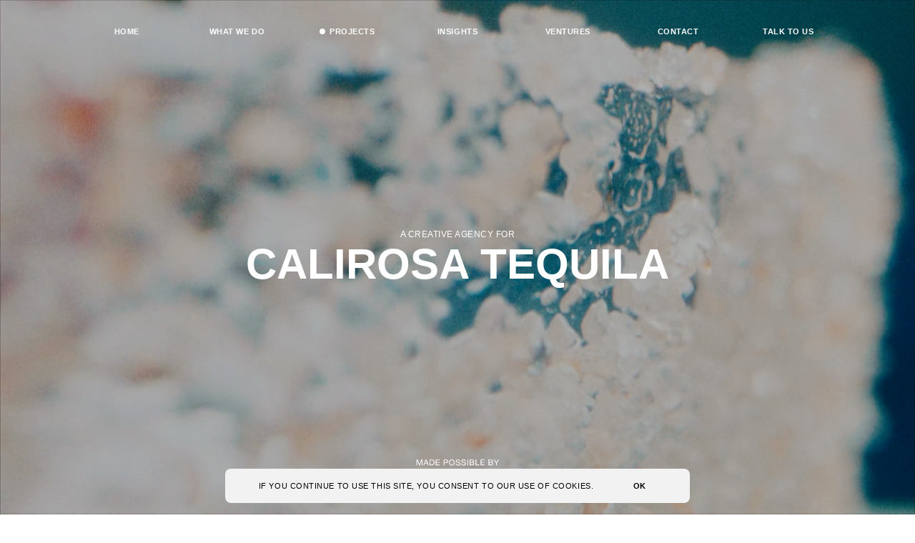

--- FILE ---
content_type: text/html; charset=utf-8
request_url: https://aufi.com/projects/calirosa
body_size: 12076
content:
<!DOCTYPE html><html lang="en"><head><meta charSet="utf-8"/><meta name="viewport" content="width=device-width, initial-scale=1"/><link rel="icon" href="/favicons/favicon.ico"/><link rel="apple-touch-icon" sizes="180x180" href="/favicons/apple-touch-icon.png"/><link rel="icon" type="image/png" sizes="32x32" href="/favicons/favicon-32x32.png"/><link rel="icon" type="image/png" sizes="16x16" href="/favicons/favicon-16x16.png"/><meta name="msapplication-TileColor" content="#c8f900"/><meta name="theme-color" content="#c8f900"/><meta name="keywords" property="branding agencies, design agencies, website design, D2C branding, DTC branding, tech company branding"/><title>CALIROSA TEQUILA X AUFI: Production, Campaign Concept and Execution by KINGSLAND</title><meta name="robots" content="index,follow"/><meta name="googlebot" content="index,follow"/><meta name="description" content="Production, Campaign Concept and Execution for CALIROSA to create a brand marketing campaign that is bold, brave and rebellious for their launch."/><meta property="og:title" content="CALIROSA TEQUILA X AUFI: Production, Campaign Concept and Execution by KINGSLAND"/><meta property="og:description" content="Production, Campaign Concept and Execution for CALIROSA to create a brand marketing campaign that is bold, brave and rebellious for their launch."/><meta property="og:image" content="https://cdn.sanity.io/images/768i2dtw/production/0d50a2f3a92b4a31dd81d91cf41e84959b8eabe7-1920x1126.jpg?w=600&amp;auto=format"/><meta name="next-head-count" content="16"/><link rel="preload" href="/_next/static/css/688956ab802fb208b27a.css" as="style"/><link rel="stylesheet" href="/_next/static/css/688956ab802fb208b27a.css" data-n-g=""/><link rel="preload" href="/_next/static/css/3551cc8e23fc69c36c86.css" as="style"/><link rel="stylesheet" href="/_next/static/css/3551cc8e23fc69c36c86.css" data-n-p=""/><link rel="preload" href="/_next/static/css/1d6278c19385e7daa902.css" as="style"/><link rel="stylesheet" href="/_next/static/css/1d6278c19385e7daa902.css"/><link rel="preload" href="/_next/static/css/8ebd12d6e618089b7bc0.css" as="style"/><link rel="stylesheet" href="/_next/static/css/8ebd12d6e618089b7bc0.css"/><noscript data-n-css=""></noscript><script defer="" nomodule="" src="/_next/static/chunks/polyfills-a40ef1678bae11e696dba45124eadd70.js"></script><script defer="" src="/_next/static/chunks/23c7188cb4d1139ab63ebce6785b3bd5580d7b91.64f79d4ee450b5476b12.js"></script><script defer="" src="/_next/static/chunks/12.fd127c69b6f6c2db69f0.js"></script><script defer="" src="/_next/static/chunks/32.ced96423dc60b37a10c7.js"></script><script src="/_next/static/chunks/webpack-d6e09657d5180ef11f71.js" defer=""></script><script src="/_next/static/chunks/framework.c79e8c1855af7b4c66de.js" defer=""></script><script src="/_next/static/chunks/commons.664885fe565e2ac4a669.js" defer=""></script><script src="/_next/static/chunks/main-4f63b2b54b77760a6800.js" defer=""></script><script src="/_next/static/chunks/05d954cf.067e089188d19e7f9113.js" defer=""></script><script src="/_next/static/chunks/94726e6d.1662f9ad79fdadb453f5.js" defer=""></script><script src="/_next/static/chunks/d4cb2b71df71c0f9c4e97abd72b7f2b31653baac.7fca18ca1a19d0c3d75a.js" defer=""></script><script src="/_next/static/chunks/f1ccaf640356aeae4784d9d379282a058a607d54.349a16e410d3dad283c9.js" defer=""></script><script src="/_next/static/chunks/pages/_app-cad72cd18d809290dd6c.js" defer=""></script><script src="/_next/static/chunks/a2cd0e7b538afb8865b9406891af9d01e983b5e3.491c326fc3973bf9fe38.js" defer=""></script><script src="/_next/static/chunks/a4d8b5acb1f8b8da22001846f1ac0a415b209f0f.d1702528af25dc095cf5.js" defer=""></script><script src="/_next/static/chunks/dbb6b647b8a5eacf40c071b97bdcffe7cc131aa5.9e68981c4acf1612bfda.js" defer=""></script><script src="/_next/static/chunks/pages/projects/%5Bslug%5D-ef1df64b15663c0c47f7.js" defer=""></script><script src="/_next/static/EeDrW0cAJ2rmVsI395dBl/_buildManifest.js" defer=""></script><script src="/_next/static/EeDrW0cAJ2rmVsI395dBl/_ssgManifest.js" defer=""></script></head><body><div id="__next"><nav class="Nav_nav__vO801" data-theme="dark"><ul class="Nav_menu__1lkDP"><li class=""><a href="/"><span class="Nav_itemText__2SXiz">Home</span></a></li><li class=""><a href="/what-we-do"><span class="Nav_itemText__2SXiz">What we do</span></a></li><li class="Nav_isActive__2vhzG"><a href="/projects"><span class="Nav_itemText__2SXiz">Projects</span></a></li><li class=""><a href="/insights"><span class="Nav_itemText__2SXiz">Insights</span></a></li><li class=""><a href="/ventures"><span class="Nav_itemText__2SXiz">Ventures</span></a></li><li class=""><a href="/contact"><span class="Nav_itemText__2SXiz">Contact</span></a></li><li class=""><a href="/talk"><span class="Nav_itemText__2SXiz">Talk to us</span></a></li></ul></nav><div class="nprogress"></div><div style="position:absolute;width:100%;top:0px"><div class="ProjectPanels_container__3cKhZ"><section dom-tag="panel" data-bg-dark="true" class="ProjectPanels_panel__2Si7D" style="z-index:5"><div class="ProjectPanels_hero__Fn1jn" style="background-image:url([data-uri])"><video src="https://player.vimeo.com/progressive_redirect/playback/783596133/rendition/1080p/file.mp4?loc=external&amp;signature=0deb620bb5351da2949fff9d912549297f8af3cbfba6dafc1025cebadd0ff823" style="opacity:1" autoplay="" muted="" playsinline="" loop="" preload="none"></video><div class="projectStandardLabelLg"><span class="projectDescriptorLabel">A creative agency for</span>Calirosa Tequila</div></div></section><section dom-tag="panel" data-bg-dark="false" class="ProjectPanels_panel__2Si7D" style="z-index:4;height:"><div dom-tag="quote" class="ProjectPanels_quote__2qJq_"><p class="ProjectPanels_quoteTitle__3pUbU"></p><h1 class="DisplayText_text__2nf-x" style="font-size:undefinedrem">Tequila brand CALIROSA asked us to connect them with best-in-class creative agencies to deliver a compelling, product-focused campaign.</h1><p class="ProjectPanels_quoteAttr__zRsoP">Campaign Concept – Campaign Execution – Production</p></div><div dom-tag="img-layer" class="ProjectPanels_imgLayer__p_Vp6"><figure dom-tag="figure" data-cover-full="true" class="ProjectPanels_figure__1UbJ5 ProjectPanels_figureFull__dUcGS"><div class="ProjectPanels_aspectRatioBox__1VtL1" style="padding-bottom:100vh;background-color:#c2b9af"><img style="opacity:1"/></div></figure></div></section><section dom-tag="panel" data-bg-dark="false" class="ProjectPanels_panel__2Si7D" style="z-index:3;height:"><div dom-tag="quote" class="ProjectPanels_quote__2qJq_" style="background-color:#adc89f"><p class="ProjectPanels_quoteTitle__3pUbU"></p><h2 class="DisplayText_text__2nf-x" style="font-size:undefinedrem">We made introductions to a shortlist of teams that could incorporate the best practices of traditional spirits campaigns, but with an added twist to make it CALIROSA’s own.</h2><p class="ProjectPanels_quoteAttr__zRsoP"></p></div><div dom-tag="img-layer" class="ProjectPanels_imgLayer__p_Vp6"><figure dom-tag="figure" data-cover-full="false" class="ProjectPanels_figure__1UbJ5"><div class="ProjectPanels_aspectRatioBox__1VtL1" style="padding-bottom:58.65%;background-color:#99585c"><img style="opacity:1" alt="CALIROSA - CAMPAIGN CONCEPT &amp; EXECUTION. PRODUCTION - KINGSLAND ©️"/></div><figcaption style="background-color:#adc89f">CALIROSA - CAMPAIGN CONCEPT &amp; EXECUTION. PRODUCTION - KINGSLAND ©️</figcaption></figure><figure dom-tag="figure" data-cover-full="false" class="ProjectPanels_figure__1UbJ5"><div class="ProjectPanels_aspectRatioBox__1VtL1" style="padding-bottom:83.08%;background-color:#9d696c"><img style="opacity:1" alt="CALIROSA - CAMPAIGN CONCEPT &amp; EXECUTION. PRODUCTION - KINGSLAND ©️"/></div><figcaption style="background-color:#adc89f">CALIROSA - CAMPAIGN CONCEPT &amp; EXECUTION. PRODUCTION - KINGSLAND ©️</figcaption></figure><figure dom-tag="figure" data-cover-full="false" class="ProjectPanels_figure__1UbJ5"><div class="ProjectPanels_aspectRatioBox__1VtL1" style="padding-bottom:58.65%;background-color:#d0beb9"><img style="opacity:1" alt="CALIROSA - CAMPAIGN CONCEPT &amp; EXECUTION. PRODUCTION - KINGSLAND ©️"/></div><figcaption style="background-color:#adc89f">CALIROSA - CAMPAIGN CONCEPT &amp; EXECUTION. PRODUCTION - KINGSLAND ©️</figcaption></figure></div></section><section dom-tag="panel" data-bg-dark="false" class="ProjectPanels_panel__2Si7D" style="z-index:2;height:"><div dom-tag="quote" class="ProjectPanels_quote__2qJq_"><p class="ProjectPanels_quoteTitle__3pUbU"></p><h2 class="DisplayText_text__2nf-x" style="font-size:undefinedrem">CALIROSA chose KINGSLAND, who created and produced a bold, brave and rebellious ad campaign that stays true to the brand’s narrative, while educating consumers on a new product.</h2><p class="ProjectPanels_quoteAttr__zRsoP"></p></div><div dom-tag="img-layer" class="ProjectPanels_imgLayer__p_Vp6"><figure dom-tag="figure" data-cover-full="true" class="ProjectPanels_figure__1UbJ5 ProjectPanels_figureFull__dUcGS"><div class="ProjectPanels_aspectRatioBox__1VtL1" style="padding-bottom:100vh;background-color:#b0bac8"><img style="opacity:1"/></div></figure></div></section><section dom-tag="panel" data-bg-dark="false" class="ProjectPanels_panel__2Si7D" style="z-index:1;height:auto"><div dom-tag="quote" class="ProjectPanels_quote__2qJq_" style="background-color:#adc89f"><p class="ProjectPanels_quoteTitle__3pUbU"></p><h2 class="DisplayText_text__2nf-x" style="font-size:undefinedrem">“As always, AUFI knew the right fit when it comes to the brand, brief and client. It became clear from the get-go that CALIROSA shares KINGSLAND’S vision for what brand marketing could, and should, look like and the client team could not have been more collaborative. It was ‘a good match’, as my grandmother would say.”</h2><p class="ProjectPanels_quoteAttr__zRsoP">Douglas Brundage – Founder &amp; CEO, KINGSLAND</p></div><div dom-tag="img-layer" class="ProjectPanels_imgLayer__p_Vp6"><figure dom-tag="figure" data-cover-full="false" class="ProjectPanels_figure__1UbJ5" style="width:640px"><div class="ProjectPanels_aspectRatioBox__1VtL1" style="padding-bottom:56.25%;background-color:black"><video style="opacity:1" autoplay="" muted="" playsinline="" loop="" preload="none" width="640" height="360"></video></div></figure></div><div dom-tag="content-below-panels" tabindex="-1" class="ProjectSingle_contentBelowPanels__zB489"><section class="ProjectSingle_results__1d8p9"><div class="Related_related__2OGNW"><div class="Related_sectionLabel__3mOp6">Related Projects</div><div class="Related_grid__1Iz1R"><a tabindex="-1" href="/projects/twice"><figure><img src="https://cdn.sanity.io/images/768i2dtw/production/8aadebed807c1bb6f6eec50d200a775972a32b23-2048x1280.jpg?w=1800&amp;auto=format" alt=""/><div class="Related_projectLabelContainer__WgnS0"><div class="Related_projectStandardLabel__14Tfe"><span>A branding and packaging agency for</span>Twice</div></div><div class="Related_clientSectorLabel__2HbP6">Health &amp; Wellness</div></figure></a><a tabindex="-1" href="/projects/brewdog"><figure><img src="https://cdn.sanity.io/images/768i2dtw/production/aa2ad19e9670b49f425f831934c4ae0c125ca46d-4891x3913.jpg?w=1800&amp;auto=format" alt=""/><div class="Related_projectLabelContainer__WgnS0"><div class="Related_projectStandardLabel__14Tfe"><span>A branding agency for</span>Brewdog</div></div><div class="Related_clientSectorLabel__2HbP6">Alcohol</div></figure></a></div></div></section></div></section><div class="ProjectPanels_mbpLogoContainer__pRQ-9"><div class="ProjectPanels_mbpLogo__2L0kQ"><svg viewBox="0 0 146 37"><defs><linearGradient id="mbp-light" x1="0%" y1="0%" x2="0%" y2="100%"><stop offset="100%" stop-color="rgba(255,255,255,1)"></stop><stop offset="100%" stop-color="rgba(0,0,0,1)"></stop></linearGradient></defs><path d="M17.3 3.1V11h1V4.5l2.5 6.5h.9l2.5-6.5V11h1V3.1h-1.4l-2.5 6.6-2.5-6.6h-1.5zm11.4 4.7L30 4.1l1.3 3.7h-2.6zm.8-4.7l-3 7.9h1.1l.9-2.4h3.3l.9 2.4h1.2l-3.1-7.9h-1.3zm6.6 7V4h1.8c.5 0 .9.1 1.2.2.3.1.6.3.8.6.2.3.4.6.5.9.1.4.1.8.1 1.3s-.1.9-.2 1.2c-.1.3-.2.6-.4.8-.2.2-.3.4-.5.5l-.6.3c-.2.1-.4.1-.6.1h-2.1zm-1-7V11h2.7c.7 0 1.2-.1 1.7-.3.5-.2.9-.4 1.2-.8.3-.4.5-.8.7-1.3.1-.5.2-1.1.2-1.8 0-1.3-.3-2.2-1-2.8-.7-.6-1.6-.9-2.8-.9h-2.7zm8.3 0V11h5.5v-.9h-4.4V7.4h4.1v-.9h-4.1V4h4.4v-.9h-5.5zm11.9 3.8V4h2c.6 0 1 .1 1.3.4.3.2.4.6.4 1.1s-.1.8-.4 1.1c-.3.2-.7.4-1.3.4h-2zm-1-3.8V11h1V7.8h2.4c.8 0 1.4-.2 1.8-.6.4-.4.6-1 .6-1.7s-.2-1.3-.6-1.7c-.4-.4-1-.6-1.8-.6h-3.4zm8.2 4c0-.4.1-.8.2-1.2.1-.4.3-.7.5-1s.5-.6.8-.7c.3-.2.8-.3 1.2-.3s.9.1 1.2.3c.3.2.6.4.8.7.2.3.4.7.5 1 .2.4.3.8.3 1.2s-.1.8-.2 1.2c-.1.4-.3.7-.5 1-.2.3-.5.6-.8.7-.3.2-.8.3-1.2.3s-.9-.1-1.3-.3c-.3-.2-.6-.4-.8-.7-.2-.3-.4-.7-.5-1-.1-.4-.2-.8-.2-1.2zm-1 0c0 .5.1 1.1.2 1.6.2.5.4.9.7 1.3.3.4.7.7 1.2.9.5.2 1 .3 1.6.3s1.2-.1 1.6-.3c.5-.2.9-.5 1.2-.9.3-.4.6-.8.7-1.3.2-.5.2-1 .2-1.6s-.1-1-.2-1.5c-.2-.5-.4-.9-.7-1.3s-.7-.7-1.2-.9-.9-.4-1.5-.4-1.2.1-1.6.3c-.5.2-.9.5-1.2.9s-.6.8-.8 1.3c-.1.5-.2 1-.2 1.6zm13.9-1.7h1c0-.4-.1-.8-.3-1.1-.1-.3-.3-.5-.6-.7-.3-.2-.6-.4-.9-.5-.3-.1-.7-.1-1.1-.1-.4 0-.7 0-1.1.1-.3.1-.6.2-.9.4-.3.2-.5.4-.6.7-.2.3-.2.6-.2 1s.1.7.2.9c.1.2.3.4.6.6.2.1.5.3.8.4.3.1.6.2.9.2.3.1.6.1.9.2.3.1.6.2.8.3.2.1.4.2.6.4.1.2.2.4.2.7 0 .3-.1.5-.2.7-.1.2-.3.3-.5.4-.2.1-.4.2-.6.2-.2 0-.5.1-.7.1-.3 0-.6 0-.9-.1-.3-.1-.5-.2-.7-.3-.2-.2-.4-.3-.5-.6-.1-.2-.2-.5-.2-.9h-1c0 .5.1.9.3 1.2.2.3.4.6.7.9.3.2.6.4 1 .5.4.1.8.2 1.3.2.4 0 .7 0 1.1-.1.4-.1.7-.2 1-.4.3-.2.5-.4.7-.7.2-.3.3-.7.3-1.1 0-.4-.1-.7-.2-1-.1-.3-.3-.5-.6-.6-.2-.2-.5-.3-.8-.4l-.9-.3c-.3-.1-.6-.1-.9-.2-.3-.1-.6-.1-.8-.2-.4-.2-.6-.3-.7-.4-.1-.2-.2-.4-.2-.6 0-.3 0-.5.1-.6.1-.2.2-.3.4-.4.2-.1.4-.2.6-.2s.4-.1.6-.1c.5 0 1 .1 1.3.4.4.2.6.6.7 1.1zm7.7 0h1c0-.4-.1-.8-.3-1.1-.1-.3-.4-.6-.6-.8-.3-.2-.6-.4-.9-.5h-1.1c-.4 0-.7 0-1.1.1-.3.1-.6.2-.9.4-.3.2-.5.4-.6.7-.2.3-.2.6-.2 1s.1.7.2.9c.1.2.3.4.6.6.2.1.5.3.8.4.3.1.6.2.9.2.3.1.6.1.9.2.3.1.6.2.8.3.2.1.4.2.5.4.1.2.2.4.2.7 0 .3-.1.5-.2.7-.1.2-.3.3-.5.4-.2.1-.4.2-.6.2-.2 0-.5.1-.7.1-.3 0-.6 0-.9-.1-.3-.1-.5-.2-.7-.3-.2-.2-.4-.3-.5-.6-.1-.2-.2-.5-.2-.9h-1c0 .5.1.9.3 1.2.2.3.4.6.7.9.3.2.6.4 1 .5.4.1.8.2 1.3.2.4 0 .7 0 1.1-.1.4-.1.7-.2 1-.4.3-.2.5-.4.7-.7.2-.3.3-.7.3-1.1 0-.4-.1-.7-.2-1-.1-.3-.3-.5-.6-.6-.2-.2-.5-.3-.8-.4l-.9-.3c-.3-.1-.6-.1-.9-.2-.3-.1-.6-.1-.8-.2-.2-.1-.4-.2-.6-.4-.1-.2-.2-.4-.2-.6 0-.3 0-.5.1-.6.1-.2.2-.3.4-.4.2-.1.4-.2.6-.2.2 0 .4-.1.6-.1.5 0 1 .1 1.3.4.4.2.6.6.7 1.1zm3.2-2.3V11h1V3.1h-1zm4.4 3.4V4h2.7c.2 0 .4.1.5.2.2.1.3.2.4.4.1.2.1.4.1.7 0 .4-.1.7-.4.9-.3.2-.7.3-1.3.3h-2zm-1.1-3.4V11h3.8c.4 0 .7-.1 1-.2.3-.1.6-.3.7-.5.2-.2.4-.5.5-.7.1-.3.2-.6.2-.8 0-.5-.1-.9-.4-1.2-.3-.3-.6-.6-1.1-.7.4-.1.7-.4.9-.7.2-.3.3-.7.3-1.1 0-.4-.1-.7-.3-1-.2-.3-.4-.5-.6-.6-.1-.1-.3-.1-.4-.2-.2 0-.3-.1-.5-.1h-4.1zm1.1 7V7.4H93c.2 0 .4 0 .6.1.2 0 .4.1.5.2.2.1.3.2.4.4.1.2.1.4.1.6 0 .4-.1.8-.4 1-.3.2-.6.4-1.1.4h-2.4zm7-7V11h5.2v-.9h-4.2v-7h-1zm6.7 0V11h5.5v-.9h-4.4V7.4h4.1v-.9h-4.1V4h4.4v-.9h-5.5zm11.9 3.4V4h2.7c.2 0 .4.1.5.2.2.1.3.2.4.4.1.2.1.4.1.7 0 .4-.1.7-.4.9-.3.2-.7.3-1.3.3h-2zm-1.1-3.4V11h3.8c.4 0 .7-.1 1-.2.3-.1.6-.3.7-.5.2-.2.4-.5.5-.7.1-.3.2-.6.2-.8 0-.5-.1-.9-.4-1.2-.3-.3-.6-.6-1.1-.7.4-.1.7-.4.9-.7.2-.3.3-.7.3-1.1 0-.4-.1-.7-.3-1-.2-.3-.4-.5-.6-.6-.1-.1-.3-.1-.4-.2-.2 0-.3-.1-.5-.1h-4.1zm1.1 7V7.4h2.4c.2 0 .4 0 .6.1.2 0 .4.1.5.2.2.1.3.2.4.4.1.2.1.4.1.6 0 .4-.1.8-.4 1-.3.2-.6.4-1.1.4h-2.5zm10.3-2.3l3-4.6h-1.2l-2.3 3.7-2.4-3.7h-1.2l3 4.6V11h1V7.8zM4 27.9L5.4 24l1.3 3.9H4zm.3-6.6L.2 32h2.4l.8-2.4h4l.8 2.4h2.4l-4-10.7H4.3zm9.2 7.1h-2.3c0 .7.1 1.2.4 1.7.2.5.6.9 1 1.2.4.3.9.5 1.5.7.6.2 1.1.2 1.7.2.7 0 1.4-.1 1.9-.3.6-.2 1-.4 1.4-.7.4-.3.7-.7.9-1.1.2-.4.3-.9.3-1.4 0-.6-.1-1.1-.4-1.5-.2-.4-.5-.7-.9-.9s-.7-.4-1.1-.5c-.3-.1-.6-.2-.8-.2-.7-.2-1.2-.3-1.6-.4-.4-.1-.7-.2-1-.3-.2-.1-.4-.2-.5-.4-.1-.1-.1-.3-.1-.5s.1-.4.2-.6c.1-.1.2-.3.4-.4.2-.1.3-.2.5-.2s.4-.1.6-.1c.3 0 .6 0 .8.1.2 0 .5.1.7.3.2.1.3.3.5.5.1.2.2.5.2.8h2.3c0-.6-.1-1.1-.4-1.6-.2-.4-.5-.8-.9-1.1s-.9-.5-1.4-.6c-.5-.1-1-.2-1.6-.2-.5 0-1 .1-1.4.2-.5.1-.9.3-1.3.6s-.7.6-.9 1c-.2.4-.3.9-.3 1.4 0 .5.1.9.3 1.3.2.3.4.6.7.9.3.2.6.4 1 .6.4.1.8.3 1.2.4l1.2.3c.4.1.7.2 1 .3.3.1.5.3.7.5.2.2.3.4.3.7 0 .3-.1.5-.2.7-.1.2-.3.3-.5.4-.2.1-.4.2-.7.2h-.7c-.3 0-.6 0-.9-.1-.3-.1-.5-.2-.8-.3-.2-.2-.4-.4-.5-.6s-.5-.6-.5-1zm8.5-7.1V32h2.4v-3.5l1.3-1.4 3.2 4.8h3l-4.6-6.5 4.2-4.2h-2.9l-4.2 4.4v-4.4H22zM46.6 28v-6.7h-2.4V28c0 .8-.2 1.4-.5 1.8-.3.4-.9.6-1.7.6-.5 0-.9-.1-1.2-.2-.3-.1-.5-.3-.7-.5-.2-.2-.3-.5-.3-.8 0-.3-.1-.6-.1-.9v-6.7h-2.4V28c0 1.5.4 2.5 1.2 3.2.8.7 1.9 1.1 3.4 1.1 1.4 0 2.5-.4 3.4-1.1.9-.7 1.3-1.8 1.3-3.2zm4 .4h-2.3c0 .7.1 1.2.4 1.7.2.5.6.9 1 1.2.4.3.9.5 1.5.7.6.2 1.1.2 1.7.2.7 0 1.4-.1 1.9-.3.6-.2 1-.4 1.4-.7.4-.3.7-.7.9-1.1.2-.4.3-.9.3-1.4 0-.6-.1-1.1-.4-1.5-.2-.4-.5-.7-.9-.9-.4-.2-.7-.4-1.1-.5-.4-.1-.6-.2-.8-.2-.7-.2-1.2-.3-1.6-.4-.4-.1-.7-.2-1-.3-.2-.1-.4-.2-.5-.4-.1-.1-.1-.3-.1-.5s0-.4.1-.6c.1-.1.2-.3.4-.4.2-.1.3-.2.5-.2s.4-.1.6-.1c.3 0 .6 0 .8.1.2 0 .5.1.7.3.2.1.3.3.5.5.1.2.2.5.2.8h2.3c0-.6-.1-1.1-.4-1.6-.2-.4-.5-.8-.9-1.1-.4-.3-.9-.5-1.4-.6-.5-.1-1-.2-1.6-.2-.5 0-1 .1-1.4.2-.5.1-.9.3-1.3.6s-.7.6-.9 1c-.2.4-.3.9-.3 1.4 0 .5.1.9.3 1.3.2.3.4.6.7.9.3.2.6.4 1 .6.4.1.8.3 1.2.4l1.2.3c.4.1.7.2 1 .3.3.1.5.3.7.5.2.2.3.4.3.7 0 .3-.1.5-.2.7-.1.2-.3.3-.5.4-.2.1-.4.2-.7.2h-.7c-.3 0-.6 0-.9-.1-.3-.1-.5-.2-.8-.3-.2-.2-.4-.4-.5-.6s-.4-.6-.4-1zm12.9-7.1V32h2.4v-4.4h4.5v-1.8h-4.5v-2.5H71v-2h-7.5zm11.1 5.4c0-.5.1-.9.2-1.4.1-.4.3-.8.5-1.2.2-.4.5-.6.9-.8.4-.2.8-.3 1.3-.3s1 .1 1.4.3c.4.2.7.5.9.8.2.3.4.7.5 1.2.1.4.2.9.2 1.4 0 .4-.1.9-.2 1.3s-.3.8-.5 1.1c-.2.3-.5.6-.9.8-.4.2-.8.3-1.4.3-.5 0-1-.1-1.3-.3-.4-.2-.7-.5-.9-.8-.2-.3-.4-.7-.5-1.1-.2-.4-.2-.9-.2-1.3zm-2.4 0c0 .8.1 1.5.4 2.2.2.7.6 1.3 1 1.8s1 .9 1.7 1.2c.7.3 1.4.4 2.2.4.8 0 1.6-.1 2.2-.4.7-.3 1.2-.7 1.7-1.2s.8-1.1 1-1.8c.2-.7.4-1.4.4-2.2 0-.8-.1-1.5-.4-2.2-.2-.7-.6-1.3-1-1.8s-1-.9-1.7-1.2c-.7-.3-1.4-.5-2.2-.5-.8 0-1.6.1-2.2.4-.7.3-1.2.7-1.7 1.2s-.8 1.1-1 1.8c-.3.7-.4 1.5-.4 2.3zm14.8-.6v-3h2.6c.5 0 .9.1 1.2.4.3.2.4.6.4 1.1 0 .5-.1.9-.4 1.2-.3.2-.7.4-1.2.4H87zm-2.3-4.8V32H87v-4.2h2.4c.6 0 1 .1 1.3.4s.4.7.5 1.2c.1.4.1.9.1 1.4s.1.9.2 1.2h2.4c-.1-.1-.2-.3-.3-.5-.1-.2-.1-.4-.1-.7v-.7-.6c0-.3-.1-.5-.1-.8-.1-.3-.1-.5-.3-.7-.1-.2-.3-.4-.5-.6-.2-.2-.4-.3-.7-.4.6-.2 1-.6 1.3-1.1.3-.5.4-1 .4-1.6 0-.4-.1-.8-.2-1.1-.1-.4-.3-.7-.6-.9-.3-.3-.6-.5-1-.6-.4-.2-.8-.2-1.3-.2h-5.8zm15.6 0V32h2.4V21.3h-2.4zm7 8.7v-6.8h1.7c.6 0 1.1.1 1.5.3.4.2.7.4 1 .7.2.3.4.7.5 1.1.1.4.2.9.2 1.5s-.1 1.1-.2 1.5-.3.7-.6 1c-.2.2-.5.4-.9.5-.3.1-.7.2-1 .2h-2.2zm-2.3-8.7V32h4.6c.8 0 1.5-.1 2.1-.4.6-.3 1.1-.7 1.5-1.1.4-.5.7-1 .9-1.7.2-.7.3-1.4.3-2.2 0-.9-.1-1.7-.4-2.3-.2-.7-.6-1.2-1-1.6-.4-.4-.9-.8-1.5-1-.6-.2-1.2-.3-1.9-.3H105zm11.4 0V32h8.1v-2h-5.8v-2.6h5.2v-1.8h-5.2v-2.3h5.7v-2h-8zm12.7 6.6l1.4-3.9 1.4 3.9h-2.8zm.2-6.6l-4 10.7h2.4l.8-2.4h4l.8 2.4h2.4l-4-10.7h-2.4zm9.3 7.1h-2.3c0 .7.1 1.2.4 1.7.2.5.6.9 1 1.2.4.3.9.5 1.5.7.6.2 1.1.2 1.7.2.7 0 1.4-.1 1.9-.3.6-.2 1-.4 1.4-.7.4-.3.7-.7.9-1.1s.3-.9.3-1.4c0-.6-.1-1.1-.4-1.5-.2-.4-.6-.7-.9-.9-.3-.2-.7-.4-1.1-.5-.4-.1-.6-.2-.8-.2-.7-.2-1.2-.3-1.6-.4-.4-.1-.7-.2-1-.3-.2-.1-.4-.2-.5-.4-.1-.1-.1-.3-.1-.5s.1-.4.1-.6c.1-.1.2-.3.4-.4.2-.1.3-.2.5-.2s.4-.1.6-.1c.3 0 .6 0 .8.1.2 0 .5.1.7.3.2.1.3.3.4.5.1.2.2.5.2.8h2.3c0-.6-.1-1.1-.4-1.6-.2-.4-.5-.8-.9-1.1-.4-.3-.9-.5-1.4-.6-.5-.1-1-.2-1.6-.2-.5 0-1 .1-1.4.2-.5.1-.9.3-1.3.6s-.7.6-.9 1c-.2.4-.3.9-.3 1.4 0 .5.1.9.3 1.3.2.3.4.6.7.9.3.2.6.4 1 .6.4.1.8.3 1.2.4l1.2.3c.4.1.7.2 1 .3.3.1.5.3.7.5.2.2.3.4.3.7 0 .3-.1.5-.2.7-.1.2-.3.3-.5.4-.2.1-.4.2-.7.2h-.7c-.3 0-.6 0-.9-.1-.3-.1-.5-.2-.8-.3-.2-.2-.4-.4-.5-.6-.2-.3-.3-.6-.3-1z" fill="url(#mbp-light)"></path></svg></div></div></div><section class="ProjectSingle_footerHolder__1HWhK"><div class="ProjectSingle_footerOverlay__2c2wM"></div><section class="Footer_footer__1KW17"><div class="Footer_content__3hdD7"><p class="Footer_contentHeadline__e2ljE">Start-up or established, we&#x27;d love to tell you more...</p><div class="Footer_cover__18naI"><figure><img src="/images/team.png" alt="AUFI Team"/></figure></div><address>Talk to us: <a href="tel:+4402071480516">+44 020 7148 0516</a> <a href="mailto:enquiries@aufi.com">enquiries@aufi.com</a> <a rel="noreferrer noopener" target="_blank" href="https://www.instagram.com/askusforideas/">Instagram</a> <a rel="noreferrer noopener" target="_blank" href="https://twitter.com/askusforideas/">Twitter</a> <a rel="noreferrer noopener" target="_blank" href="https://www.linkedin.com/company/askusforideas/">Linkedin</a></address><form class="MailingListForm_form__1D8Kq"><span>Mailing list: </span><div class="MailingListForm_customInput__3Cuj_" contenteditable="true" placeholder="Your email" role="form"></div><button type="submit">Subscribe</button></form><button type="button" class="Footer_auaBtn__2Lhd2">Talk to us</button><div class="Footer_policy__1lZIT"><a href="/policy">Privacy Policy</a></div></div><div class="Footer_logo__2F2BD"><svg viewBox="0 0 500 40"><defs><linearGradient id="light" x1="0%" y1="0%" x2="0%" y2="100%"><stop offset="100%" stop-color="rgba(255,255,255,1)"></stop><stop offset="100%" stop-color="rgba(0,0,0,1)"></stop></linearGradient></defs><path d="M491.333396 12.1420588h7.427272c-.136898-3.92914436-1.595721-6.9272727-4.380748-8.994385-2.786899-2.06443851-6.152407-3.09705883-10.096524-3.09705883-4.722995 0-8.303476 1.09358289-10.742246 3.28529412-2.43877 2.19144385-3.656685 4.94251337-3.656685 8.25481281 0 3.6294118 1.245455 6.2962567 3.736899 8.0021391 1.471657 1.0219251 4.174064 1.9657754 8.109625 2.8355615l4.002941.8783422c2.343851.5024064 4.055883 1.078877 5.13476 1.7312834 1.078877.6692514 1.619519 1.6131016 1.619519 2.8355615 0 2.090107-1.102139 3.5195187-3.304279 4.2903744-1.161229.4008021-2.672994.6016042-4.535026.6016042-3.108022 0-5.301605-.7625668-6.583423-2.2844919-.698663-.8363637-1.169251-2.0989305-1.408021-3.7877006h-7.377005c0 3.8465241 1.395454 6.8700535 4.184759 9.0700535 2.789037 2.2 6.618984 3.2975936 11.4877 3.2975936 4.76738 0 8.455883-1.1144385 11.06738-3.3481284 2.613904-2.2339572 3.918984-5.0377005 3.918984-8.4179144 0-3.2935829-1.102406-5.8104278-3.306684-7.55-1.418717-1.1213904-3.55107-2.0165775-6.395188-2.6855615l-6.490107-1.5307487c-2.50401-.5847593-4.142513-1.0954545-4.913101-1.5304812-1.201337-.6526738-1.800802-1.6382353-1.800802-2.9604279 0-1.43770049.608021-2.55909086 1.826203-3.3612299 1.218182-.80240641 2.845989-1.20320855 4.8877-1.20320855 1.83476 0 3.367648.30802139 4.602674.92673796 1.851872.93743316 2.84599 2.51898396 2.983423 4.74197859zm-33.43369 25.9671123h8.37754L453.195428 1.12708556h-8.74492L431.250775 38.1091711h8.081819l2.508288-7.6029412h13.617915l2.440909 7.6029412zm-4.486631-13.9748663h-9.471658l4.799198-14.55106951 4.67246 14.55106951zM398.54516 38.1091711h28.023262v-6.6483957h-20.473529v-9.5096257h17.963102v-6.4224599h-17.963102v-7.852139h19.569786V1.12708556H398.54516V38.1091711zm-9.237433-6.8997326c1.976203-3.4120321 2.9623-7.5778075 2.9623-12.4949198 0-1.9403743-.234492-3.9796791-.702941-6.1208556-.468717-2.1406417-1.347059-4.13181818-2.63476-5.97085561-1.609091-2.27326204-3.709893-3.8382353-6.302406-4.69090909-1.524332-.50240642-3.431016-.77058824-5.725936-.80481284h-15.942513V38.1091711h15.942513c5.590642 0 9.726738-2.2991978 12.403743-6.8997326zm-4.889839-11.9671123c0 2.7259358-.392514 5.0756685-1.179947 7.05-1.442246 3.5957219-3.988235 5.3941177-7.639037 5.3941177h-7.136364V7.55008021h7.136364c3.517647 0 5.867379 1.00909091 7.047861 3.02326199 1.180214 2.0165776 1.771123 4.9045455 1.771123 8.668984zm-39.931016 18.8647059h7.67647V1.12708556h-7.67647V38.1070321zm-32.060428.002139h8.529679v-.928877c-.747326-.452139-1.22246-1.1532085-1.42754-2.1069519-.134759-.602139-.204546-1.7483957-.204546-3.4371657V29.152754c0-2.5925134-.354545-4.5203208-1.06631-5.7828877-.709358-1.2622995-1.918984-2.2377005-3.624866-2.9237968 2.041444-.7010695 3.504545-1.9024064 4.391444-3.5997326.886631-1.697861 1.330214-3.4248663 1.330214-5.1812834 0-1.4545455-.229947-2.75106954-.686364-3.88930484-.455882-1.13582887-1.076738-2.17245989-1.86016-3.10989305-.94599-1.13796791-2.098396-1.99919786-3.460161-2.58395721-1.362032-.58529412-3.306417-.9040107-5.835561-.95481284h-17.686631V38.1091711h7.55V23.6089037h7.547861c2.151337 0 3.618716.3925134 4.402139 1.1778075.783155.7858289 1.190641 2.3582888 1.222727 4.7168449l.050267 3.4371658c.014974 1.0874332.124867 2.1491979.325401 3.1860963.101337.5026738.268182 1.1631016.502407 1.9823529zm.175134-25.3906417c0 2.0754011-.730214 3.4625669-2.191444 4.165508-.827808.4013369-2.067113.6016043-3.717915.6016043h-8.316577V7.55008021h8.531818c1.5877 0 2.77861.21951872 3.57246.6526738 1.414438.77058824 2.121658 2.27593579 2.121658 4.51577539zM278.925909 34.821738c3.730749-3.5278075 5.595187-8.6141712 5.595187-15.2542781 0-6.7729947-1.864438-11.85721926-5.595187-15.25187166-2.793315-2.87780749-6.832085-4.31550803-12.116845-4.31550803-5.284759 0-9.323262 1.43770054-12.116845 4.31550803-3.747593 3.3946524-5.619786 8.47887696-5.619786 15.25187166 0 6.6401069 1.872193 11.7264706 5.619786 15.2542781 2.793583 2.8778075 6.832086 4.315508 12.116845 4.315508 5.28476 0 9.32353-1.4377005 12.116845-4.315508zm-2.132353-15.2542781c0 4.165508-.897326 7.3770053-2.695989 9.6339572-1.798931 2.2593583-4.227006 3.3887701-7.288503 3.3887701-3.06123 0-5.502139-1.1294118-7.326203-3.3887701-1.821925-2.2569519-2.734225-5.4684492-2.734225-9.6339572 0-4.1636364.9123-7.3745989 2.734225-9.63395723 1.824064-2.25695187 4.264973-3.38663101 7.326203-3.38663101 3.061497 0 5.489572 1.1342246 7.288503 3.39973262 1.798663 2.26737972 2.695989 5.47433152 2.695989 9.62085562zM226.137139 7.6765508h18.691177V1.1778877h-26.368182v36.9312834h7.677005v-15.505615h16.38369v-6.4224598h-16.38369V7.6765508zm-53.359626 3.3612299c0-1.43770049.608289-2.55909086 1.824332-3.3612299 1.218449-.80240641 2.848128-1.20320855 4.887968-1.20320855 1.834492 0 3.369519.30802139 4.604545.92673796 1.851605.93743316 2.84599 2.51898396 2.983155 4.74197859h7.425669c-.135294-3.92914436-1.596257-6.9272727-4.381016-8.994385-2.78476-2.06443851-6.150268-3.09705883-10.094118-3.09705883-4.725134 0-8.305882 1.09358289-10.744652 3.28529412-2.438503 2.19144385-3.656685 4.94251337-3.656685 8.25481281 0 3.6294118 1.245455 6.2962567 3.739038 8.0021391 1.47139 1.0219251 4.174331 1.9657754 8.109625 2.8355615l4.003209.8783422c2.343315.5024064 4.053476 1.078877 5.134492 1.7312834 1.078877.6692514 1.61738 1.6131016 1.61738 2.8355615 0 2.090107-1.1 3.5195187-3.304279 4.2903744-1.161229.4008021-2.672994.6016042-4.532887.6016042-3.108022 0-5.303476-.7625668-6.583155-2.2844919-.700802-.8363637-1.169786-2.0989305-1.410428-3.7877006h-7.374866c0 3.8465241 1.393582 6.8700535 4.18262 9.0700535 2.791176 2.2 6.618984 3.2975936 11.487433 3.2975936 4.767647 0 8.458289-1.1144385 11.070054-3.3481284 2.611497-2.2339572 3.918449-5.0377005 3.918449-8.4179144 0-3.2935829-1.102139-5.8104278-3.306417-7.55-1.420856-1.1213904-3.553209-2.0165775-6.397327-2.6855615l-6.489839-1.5307487c-2.504278-.5847593-4.140374-1.0954545-4.913369-1.5304812-1.199198-.6526738-1.798931-1.6382353-1.798931-2.9604279zm-16.548395 22.0021391c1.220321-2.1893048 1.828342-5.2510695 1.828342-9.1820856V1.12708556h-7.851872V23.8407219c0 2.540107-.299732 4.3959893-.899465 5.565508-.933155 2.0713904-2.957754 3.1077541-6.074064 3.1077541-3.133155 0-5.166578-1.0363637-6.099733-3.1077541-.601604-1.1695187-.901337-3.025401-.901337-5.565508V1.12708556h-7.852139V23.8578342c0 3.9310161.610161 6.9927808 1.828343 9.1820856 2.286631 4.0157754 6.629411 6.021123 13.024866 6.021123 6.395187 0 10.72754-2.0053476 12.997059-6.021123zm-47.740107 5.0692513L92.5360695 16.337246 107.709866 1.12708556h-9.9844917L83.4382086 16.3647861V1.12708556h-7.6029412V38.1091711h7.6029412V25.7409893l3.7200534-3.7748663 11.3946524 16.1430481h9.9360966zM46.3812567 11.0377807c0-1.43770049.6080214-2.55909086 1.8264706-3.3612299 1.2160428-.80240641 2.8459893-1.20320855 4.8855615-1.20320855 1.8344919 0 3.3692513.30802139 4.6048128.92673796 1.8516043.93743316 2.8459893 2.51898396 2.9834225 4.74197859h7.4251337c-.1350268-3.92914436-1.5959894-6.9272727-4.3807487-8.994385C60.9411497 1.08323529 57.5756417.05061497 53.6317914.05061497c-4.725401 0-8.3058823 1.09358289-10.7446524 3.28529412-2.4385026 2.19144385-3.6569518 4.94251337-3.6569518 8.25481281 0 3.6294118 1.2457219 6.2962567 3.7393048 8.0021391 1.4716577 1.0219251 4.1740641 1.9657754 8.1096256 2.8355615l4.0029412.8783422c2.3438503.5024064 4.0558824 1.078877 5.1347594 1.7312834 1.078877.6692514 1.6195187 1.6131016 1.6195187 2.8355615 0 2.090107-1.1024064 3.5195187-3.3066845 4.2903744-1.1609626.4008021-2.6705882.6016042-4.5326203.6016042-3.1080214 0-5.3037433-.7625668-6.5831551-2.2844919-.7010695-.8363637-1.1695187-2.0989305-1.4082888-3.7877006h-7.3770053c0 3.8465241 1.3935829 6.8700535 4.1847593 9.0700535 2.7887701 2.2 6.6165776 3.2975936 11.4855615 3.2975936 4.7673797 0 8.4580214-1.1144385 11.0695188-3.3481284 2.6117647-2.2339572 3.9187165-5.0377005 3.9187165-8.4179144 0-3.2935829-1.1024064-5.8104278-3.3061497-7.55-1.421123-1.1213904-3.5513369-2.0165775-6.3975936-2.6855615l-6.4879679-1.5307487c-2.5061497-.5847593-4.1425134-1.0954545-4.913369-1.5304812-1.2010695-.6526738-1.8008021-1.6382353-1.8008021-2.9604279zM26.6470321 38.1091711h8.3796791L21.942754 1.12708556h-8.7427807L-.00002674 38.1091711h8.08208556l2.50614978-7.6029412h13.6181818l2.4406417 7.6029412zm-4.484492-13.9748663h-9.4716577l4.7991978-14.55106951 4.6724599 14.55106951z" fill="url(&#x27;#light&#x27;)" fill-rule="nonzero"></path></svg></div></section></section></div></div><script id="__NEXT_DATA__" type="application/json">{"props":{"pageProps":{"payload":{"_type":"caseStudies","relatedProjects":[{"slug":"twice","client":"Twice","cover":{"image":{"_type":"image","asset":{"_type":"reference","_ref":"image-8aadebed807c1bb6f6eec50d200a775972a32b23-2048x1280-jpg"}},"vimeo":{"full":false,"_type":"vimeo"}},"projectDescriptor":"A branding and packaging agency for","clientSector":"Health \u0026 Wellness"},{"slug":"brewdog","client":"Brewdog","cover":{"image":{"_type":"image","asset":{"_type":"reference","_ref":"image-aa2ad19e9670b49f425f831934c4ae0c125ca46d-4891x3913-jpg"}},"vimeo":{"_type":"vimeo"}},"projectDescriptor":"A branding agency for","clientSector":"Alcohol"}],"panels":[{"_type":"set","_key":"74c06f196ba2","imgLayer":{"images":[{"_key":"adb3d98e1f72","asset":{"dominant":{"background":"#c2b9af","_type":"sanity.imagePaletteSwatch","foreground":"#000","title":"#fff","population":7.61},"url":"https://cdn.sanity.io/images/768i2dtw/production/2e9c3d7e7518de34f3b988db9994b1f564879403-1920x1281.jpg","dimensions":{"width":1920,"aspectRatio":1.4988290398126465,"height":1281,"_type":"sanity.imageDimensions"}},"full":true,"_type":"image"}]},"quote":{"_type":"quote","text":"Tequila brand CALIROSA asked us to connect them with best-in-class creative agencies to deliver a compelling, product-focused campaign.","attr":"Campaign Concept – Campaign Execution – Production"}},{"imgLayer":{"images":[{"caption":"CALIROSA - CAMPAIGN CONCEPT \u0026 EXECUTION. PRODUCTION - KINGSLAND ©️","_key":"8168305ce02c","asset":{"url":"https://cdn.sanity.io/images/768i2dtw/production/3c24830e9b1caf247b9a15ed28369d92bc43c886-1920x1126.jpg","dimensions":{"_type":"sanity.imageDimensions","width":1920,"aspectRatio":1.7051509769094138,"height":1126},"dominant":{"title":"#fff","population":2.17,"background":"#99585c","_type":"sanity.imagePaletteSwatch","foreground":"#fff"}},"full":false,"_type":"image"},{"asset":{"dominant":{"background":"#9d696c","_type":"sanity.imagePaletteSwatch","foreground":"#fff","title":"#fff","population":0.09},"url":"https://cdn.sanity.io/images/768i2dtw/production/91827f4d68847e6c0ffdc8851b1e095307597303-9382x7795.tif","dimensions":{"_type":"sanity.imageDimensions","width":9382,"aspectRatio":1.2035920461834508,"height":7795}},"full":false,"_type":"image","caption":"CALIROSA - CAMPAIGN CONCEPT \u0026 EXECUTION. PRODUCTION - KINGSLAND ©️","_key":"9eb3c41c58ea"},{"full":false,"_type":"image","caption":"CALIROSA - CAMPAIGN CONCEPT \u0026 EXECUTION. PRODUCTION - KINGSLAND ©️","_key":"5dc6ac5cd031","asset":{"url":"https://cdn.sanity.io/images/768i2dtw/production/de3a578fb24d5fdd54185095cec3bba6e6dea11e-1920x1126.jpg","dimensions":{"_type":"sanity.imageDimensions","width":1920,"aspectRatio":1.7051509769094138,"height":1126},"dominant":{"title":"#fff","population":1.43,"background":"#d0beb9","_type":"sanity.imagePaletteSwatch","foreground":"#000"}}}]},"quote":{"text":"We made introductions to a shortlist of teams that could incorporate the best practices of traditional spirits campaigns, but with an added twist to make it CALIROSA’s own.","bgcolor":{"hsv":{"h":99.51219512195121,"a":1,"s":0.205,"v":0.7843137254901961,"_type":"hsvaColor"},"rgb":{"_type":"rgbaColor","a":1,"b":159,"r":173,"g":200},"hsl":{"a":1,"s":0.27152317880794696,"_type":"hslaColor","h":99.51219512195121,"l":0.7039215686274509},"alpha":1,"_type":"color","hex":"#adc89f"},"_type":"quote"},"_type":"set","_key":"6c2f668eb62f"},{"quote":{"_type":"quote","text":"CALIROSA chose KINGSLAND, who created and produced a bold, brave and rebellious ad campaign that stays true to the brand’s narrative, while educating consumers on a new product."},"_type":"set","_key":"59b6b7163632","imgLayer":{"images":[{"asset":{"dominant":{"foreground":"#000","title":"#fff","population":6.81,"background":"#b0bac8","_type":"sanity.imagePaletteSwatch"},"url":"https://cdn.sanity.io/images/768i2dtw/production/fae93e55701f0fcf05db2c63ebea7594a755461d-1920x1280.jpg","dimensions":{"_type":"sanity.imageDimensions","width":1920,"aspectRatio":1.5,"height":1280}},"full":true,"_type":"image","_key":"cc17d68a98bb"}]}},{"_key":"1d278f1cd1c1","imgLayer":{"images":[{"width":640,"_key":"052d565c2f0a","url":"https://player.vimeo.com/progressive_redirect/playback/783596002/rendition/1080p/file.mp4?loc=external\u0026signature=c6f5944a0b72724f2f7a16b3f49c2ef0203027713d5acc713ec3122b5dd926ed","height":360,"_type":"vimeo"}]},"quote":{"bgcolor":{"_type":"color","hex":"#adc89f","hsv":{"s":0.205,"v":0.7843137254901961,"_type":"hsvaColor","h":99.51219512195121,"a":1},"rgb":{"a":1,"b":159,"r":173,"g":200,"_type":"rgbaColor"},"hsl":{"s":0.27152317880794696,"_type":"hslaColor","h":99.51219512195121,"l":0.7039215686274509,"a":1},"alpha":1},"_type":"quote","text":"“As always, AUFI knew the right fit when it comes to the brand, brief and client. It became clear from the get-go that CALIROSA shares KINGSLAND’S vision for what brand marketing could, and should, look like and the client team could not have been more collaborative. It was ‘a good match’, as my grandmother would say.”","attr":"Douglas Brundage – Founder \u0026 CEO, KINGSLAND"},"_type":"set"}],"agency":"Kingsland","cover":{"vimeo":{"_type":"vimeo","url":"https://player.vimeo.com/progressive_redirect/playback/783596133/rendition/1080p/file.mp4?loc=external\u0026signature=0deb620bb5351da2949fff9d912549297f8af3cbfba6dafc1025cebadd0ff823","full":true},"image":{"asset":{"url":"https://cdn.sanity.io/images/768i2dtw/production/d404100d7c150ae4f9d78c3fc828e5177ac1d5f9-1920x1126.jpg","lqip":"[data-uri]"}}},"_createdAt":"2022-12-22T11:03:14Z","projectDescriptor":"A creative agency for","seo":{"_type":"seo","description":"Production, Campaign Concept and Execution for CALIROSA to create a brand marketing campaign that is bold, brave and rebellious for their launch.","title":"CALIROSA TEQUILA X AUFI: Production, Campaign Concept and Execution by KINGSLAND","image":{"_type":"image","asset":{"_ref":"image-0d50a2f3a92b4a31dd81d91cf41e84959b8eabe7-1920x1126-jpg","_type":"reference"}}},"clientSector":"Alcohol","client":"Calirosa Tequila","slug":{"_type":"slug","current":"calirosa"},"_updatedAt":"2024-08-08T11:53:41Z","projectType":[{"_key":"2416931bfabb","_ref":"5a59abe4-455d-4721-b3bd-c34340972bea","_type":"projectTypes"}],"_id":"3835607e-5fd9-4b38-8585-c8a274f5ed1e","_rev":"lVsS5k5FWFDpXwj6Ugt7sQ"}},"__N_SSP":true},"page":"/projects/[slug]","query":{"slug":"calirosa"},"buildId":"EeDrW0cAJ2rmVsI395dBl","isFallback":false,"dynamicIds":["8lYe","rOlP"],"gssp":true,"appGip":true,"scriptLoader":[]}</script><script async="" src="https://www.googletagmanager.com/gtag/js?id=G-JWHHGPPEWD"></script><script>
                    window.dataLayer = window.dataLayer || [];
                    function gtag() {
                      dataLayer.push(arguments)
                    }
                    gtag('js', new Date());

                    // Global configs
                    gtag('config', 'G-JWHHGPPEWD', { 'anonymize_ip': true });
                    gtag('config', 'UA-120527403-1', { 'anonymize_ip': true });
                  </script><script>
                    _linkedin_partner_id = "3997234";
                    window._linkedin_data_partner_ids = window._linkedin_data_partner_ids || [];
                    window._linkedin_data_partner_ids.push(_linkedin_partner_id);

                    (function(l) {
                    if (!l){window.lintrk = function(a,b){window.lintrk.q.push([a,b])};
                    window.lintrk.q=[]}
                    var s = document.getElementsByTagName("script")[0];
                    var b = document.createElement("script");
                    b.type = "text/javascript";b.async = true;
                    b.src = "https://snap.licdn.com/li.lms-analytics/insight.min.js";
                    s.parentNode.insertBefore(b, s);})(window.lintrk);
                  </script></body></html>

--- FILE ---
content_type: text/css; charset=utf-8
request_url: https://aufi.com/_next/static/css/688956ab802fb208b27a.css
body_size: 3084
content:
@font-face{font-family:SuisseWorks;src:url(/fonts/SuisseWorks-Regular-WebS.woff2) format("woff2");font-weight:400;font-style:normal}@font-face{font-family:SuisseWorks;src:url(/fonts/SuisseWorks-RegularItalic-WebS.woff2) format("woff2");font-weight:400;font-style:italic}

/*! normalize.css v8.0.1 | MIT License | github.com/necolas/normalize.css */html{line-height:1.15;-webkit-text-size-adjust:100%}main{display:block}h1{font-size:2em;margin:.67em 0}hr{-webkit-box-sizing:content-box;-moz-box-sizing:content-box;box-sizing:content-box;height:0;overflow:visible}pre{font-family:monospace,monospace;font-size:1em}a{background-color:transparent}abbr[title]{border-bottom:none;text-decoration:underline;-webkit-text-decoration:underline dotted;text-decoration:underline dotted}b,strong{font-weight:bolder}code,kbd,samp{font-family:monospace,monospace;font-size:1em}small{font-size:80%}sub,sup{font-size:75%;line-height:0;position:relative;vertical-align:baseline}sub{bottom:-.25em}sup{top:-.5em}img{border-style:none}button,input,optgroup,select,textarea{font-family:inherit;font-size:100%;line-height:1.15;margin:0}button,input{overflow:visible}button,select{text-transform:none}[type=button],[type=reset],[type=submit],button{-webkit-appearance:button}[type=button]::-moz-focus-inner,[type=reset]::-moz-focus-inner,[type=submit]::-moz-focus-inner,button::-moz-focus-inner{border-style:none;padding:0}[type=button]:-moz-focusring,[type=reset]:-moz-focusring,[type=submit]:-moz-focusring,button:-moz-focusring{outline:1px dotted ButtonText}fieldset{padding:.35em .75em .625em}legend{-webkit-box-sizing:border-box;-moz-box-sizing:border-box;box-sizing:border-box;color:inherit;display:table;max-width:100%;padding:0;white-space:normal}progress{vertical-align:baseline}textarea{overflow:auto}[type=checkbox],[type=radio]{-webkit-box-sizing:border-box;-moz-box-sizing:border-box;box-sizing:border-box;padding:0}[type=number]::-webkit-inner-spin-button,[type=number]::-webkit-outer-spin-button{height:auto}[type=search]{-webkit-appearance:textfield;outline-offset:-2px}[type=search]::-webkit-search-decoration{-webkit-appearance:none}::-webkit-file-upload-button{-webkit-appearance:button;font:inherit}details{display:block}summary{display:list-item}[hidden],template{display:none}.loadMore{font-family:SuisseWorks,serif;letter-spacing:-.035em}.loadMore span{font-family:Helvetica,Arial,sans-serif;font-weight:400}.error-container a{font-size:.9rem;letter-spacing:.08em;text-transform:uppercase;line-height:1.4;margin-top:.2rem}*{-webkit-box-sizing:border-box;-moz-box-sizing:border-box;box-sizing:border-box}html{font-size:62.5%;text-rendering:optimizeLegibility;-webkit-font-smoothing:antialiased}#__next{position:relative}.pin-spacer-panels-container{pointer-events:none}body{font-family:Helvetica,Arial,sans-serif;font-weight:400;font-size:1.2rem;line-height:1.5;color:#000;background-color:#fff;width:100%;height:100%;margin:0;padding:0;overflow-x:hidden;-webkit-touch-callout:none;-webkit-tap-highlight-color:rgba(0,0,0,0)}body.isAnimating,body.isAnimating a,body.isLoading,body.isLoading a{cursor:progress}body.isAnimating,body.isModalOpen{overflow:hidden!important}a{color:#000}li,ul{list-style-type:none;padding:0}figure,li,ul{margin:0}img,video{width:100%;height:auto;vertical-align:top}video{-webkit-transition:opacity .2s ease-in;-moz-transition:opacity .2s ease-in;transition:opacity .2s ease-in}button{background:transparent;border:none;margin:0;padding:0}button,input,textarea{-webkit-appearance:none}input,textarea{border-radius:0;-webkit-box-shadow:none;box-shadow:none}strong{font-weight:700}h1,h2,h3,h4,h5,h6,p{margin-top:0;font-weight:400}.wiper{height:100%;will-change:transform;z-index:1201;-webkit-transform:translateX(-100%);-moz-transform:translateX(-100%);transform:translateX(-100%);left:0}.nprogress,.wiper{position:fixed;width:100%;background-color:#dcfa14;pointer-events:none;-webkit-user-select:none;-moz-user-select:none;-ms-user-select:none;user-select:none;top:0}.nprogress{height:4px;z-index:50;-webkit-transform-origin:0 0;-moz-transform-origin:0 0;transform-origin:0 0;-webkit-transform:scaleX(0);-moz-transform:scaleX(0);transform:scaleX(0)}.loadMore{font-size:2.6rem;line-height:1.1;background-color:#fff;color:#000;padding:1.9rem 0;width:100%;text-align:center;-webkit-transition:background .2s ease-in-out;-moz-transition:background .2s ease-in-out;transition:background .2s ease-in-out;cursor:pointer;overflow-anchor:none;position:relative;z-index:3}@media(max-width:520px){.loadMore{font-size:2rem}}.loadMore:active,.loadMore:hover{background-color:#dcfa14;color:#000;z-index:3}.loadMore:focus{outline:none}.loadMore span{text-transform:uppercase}.loadMore-grey{background-color:#f9f9f9;will-change:opacity}.error-container{width:100%;height:100vh;display:-moz-box;display:flex;-moz-box-align:center;align-items:center;-moz-box-pack:center;justify-content:center;-moz-box-orient:vertical;-moz-box-direction:normal;flex-direction:column}.error-container h1{font-size:4.8rem;font-family:SuisseWorks,serif;letter-spacing:-.03em;line-height:1;text-align:center}@media(max-width:520px){.error-container h1{font-size:3.8rem}}.error-container a{font-size:1.1rem;text-decoration:none;margin:0;height:48px}.aufiBadge{position:fixed;right:-50px;top:45%;width:100px;height:auto;z-index:3}.aufiBadge path{-webkit-transform-origin:center;-moz-transform-origin:center;transform-origin:center}.projectItem{will-change:transform;height:50vh;position:relative;background-color:#000}.projectItem a{text-decoration:none;width:100%;height:100%;display:-moz-box;display:flex;-moz-box-pack:center;justify-content:center;-moz-box-align:center;align-items:center}.projectCover{width:100%;height:100%;position:absolute;top:0;left:0}.projectCover img{width:100%;height:100%;object-fit:cover}.projectCover:before{content:"";position:absolute;left:0;top:0;width:100%;height:100%;display:inline-block;background:-webkit-gradient(linear,left bottom,left top,from(rgba(0,0,0,.3)),to(rgba(0,0,0,.3)));background:-webkit-linear-gradient(bottom,rgba(0,0,0,.3),rgba(0,0,0,.3));background:-moz-linear-gradient(bottom,rgba(0,0,0,.3),rgba(0,0,0,.3));background:linear-gradient(0deg,rgba(0,0,0,.3),rgba(0,0,0,.3));z-index:1}.projectExtendedLabel,.projectExtendedLabelLg,.projectStandardLabel,.projectStandardLabelLg{width:100%;display:grid;-moz-box-align:start;align-items:flex-start;word-break:break-word;font-size:4rem;line-height:.9;font-weight:700;text-transform:uppercase;text-align:center;color:#fff;margin:0 auto;pointer-events:none;z-index:2}@media(max-width:520px){.projectExtendedLabel,.projectExtendedLabelLg,.projectStandardLabel,.projectStandardLabelLg{font-size:3rem}}.projectStandardLabelLg{font-size:6rem}@media(max-width:768px){.projectStandardLabelLg{font-size:3rem}}@media(max-width:520px){.projectStandardLabelLg{font-size:3rem}}.projectExtendedLabel{font-weight:400;width:80%}.projectExtendedLabel span{font-weight:700}.projectExtendedLabelLg{font-size:6rem;font-weight:400;width:80%}.projectExtendedLabelLg span{font-weight:700}@media(max-width:768px){.projectExtendedLabelLg{font-size:3rem}}@media(max-width:520px){.projectExtendedLabelLg{font-size:3rem}}.projectDescriptorLabel{text-transform:uppercase;font-size:1.2rem;font-weight:400;margin-bottom:10px;letter-spacing:.5px}.clientSectorLabel{text-transform:uppercase;font-size:1.2rem;font-weight:700;color:#fff;z-index:2;position:absolute;bottom:30px}.MobileNav_header__3BxN8{width:100%;position:fixed;top:0;z-index:10;display:none;-webkit-transition:-webkit-transform .3s ease-in-out;transition:-webkit-transform .3s ease-in-out;-moz-transition:transform .3s ease-in-out,-moz-transform .3s ease-in-out;transition:transform .3s ease-in-out;transition:transform .3s ease-in-out,-webkit-transform .3s ease-in-out,-moz-transform .3s ease-in-out}@media(max-width:520px){.MobileNav_header__3BxN8{display:block}}.MobileNav_headerUp__3Njgu{-webkit-transform:translateY(-120%);-moz-transform:translateY(-120%);transform:translateY(-120%)}.MobileNav_nav__3RJx8{background-color:#fff;-webkit-box-shadow:0 10px 20px rgba(0,0,0,.06);box-shadow:0 10px 20px rgba(0,0,0,.06);display:-moz-box;display:flex;-moz-box-align:center;align-items:center;-moz-box-pack:justify;justify-content:space-between;padding:1.5rem .6rem;margin:0 auto;font-size:1.4rem;letter-spacing:.05rem;font-family:Helvetica,Arial,sans-serif;font-weight:700;text-transform:uppercase;overflow:hidden;position:relative}.MobileNav_nav__3RJx8:focus{outline:0}.MobileNav_itemContainer__2X6Jz{width:100%}.MobileNav_toggleIcon__1XyNr{position:absolute;top:1.6rem;right:1.6rem}.MobileNav_toggleIcon__1XyNr svg{width:17px}.MobileNav_itemList__2oOuy{margin-top:.5rem;text-align:center}.MobileNav_item__MfP4S{display:block;margin-bottom:1.6rem;padding-left:1rem}.MobileNav_item__MfP4S:last-child{margin-bottom:0}.MobileNav_item__MfP4S a{text-decoration:none}.MobileNav_item__MfP4S.MobileNav_isActive__1xj5n:before{content:"";border-radius:50%;display:inline-block;width:8px;height:8px;margin-right:.4rem;margin-bottom:1px;background-color:#000}.MobileNav_itemTalk__2gL4v a{background-color:#dcfa14;border-radius:100px;padding:.4rem .8rem}.MobileNav_currentNav__1Bdvg{padding-left:1rem}.MobileNav_currentNavActive__12iD7{color:rgba(0,0,0,.2)}.Nav_isActive__2vhzG .Nav_itemText__2SXiz:before,.Nav_isLight__3dnqw .Nav_isActive__2vhzG .Nav_itemText__2SXiz:before,.Nav_isVentures__2JyI4 .Nav_isActive__2vhzG .Nav_itemText__2SXiz:before{content:"";background-color:transparent;border-radius:50%;display:inline-block;width:8px;height:8px;margin-right:.6rem}@-webkit-keyframes Nav_pulse__13Ne2{0%{-webkit-transform:scale(.9);transform:scale(.9);-webkit-box-shadow:0 0 0 0 rgba(219,250,20,.8);box-shadow:0 0 0 0 rgba(219,250,20,.8)}70%{-webkit-transform:scale(1);transform:scale(1);-webkit-box-shadow:0 0 0 10px rgba(255,82,82,0);box-shadow:0 0 0 10px rgba(255,82,82,0)}to{-webkit-transform:scale(.9);transform:scale(.9);-webkit-box-shadow:0 0 0 0 rgba(255,82,82,0);box-shadow:0 0 0 0 rgba(255,82,82,0)}}@keyframes Nav_pulse__13Ne2{0%{-webkit-transform:scale(.9);-moz-transform:scale(.9);transform:scale(.9);-webkit-box-shadow:0 0 0 0 rgba(219,250,20,.8);box-shadow:0 0 0 0 rgba(219,250,20,.8)}70%{-webkit-transform:scale(1);-moz-transform:scale(1);transform:scale(1);-webkit-box-shadow:0 0 0 10px rgba(255,82,82,0);box-shadow:0 0 0 10px rgba(255,82,82,0)}to{-webkit-transform:scale(.9);-moz-transform:scale(.9);transform:scale(.9);-webkit-box-shadow:0 0 0 0 rgba(255,82,82,0);box-shadow:0 0 0 0 rgba(255,82,82,0)}}.Nav_nav__vO801{width:100%;position:fixed;top:0;z-index:1200;height:68px;padding:25px 10rem 0}@media(max-width:520px){.Nav_nav__vO801{display:none}}@media(max-width:1024px){.Nav_nav__vO801{padding-right:2.2rem;padding-left:2.2rem}}@media(max-width:768px){.Nav_nav__vO801{padding-right:1.2rem;padding-left:1.2rem}}.Nav_isNavHidden__3qgZz{z-index:1200}.Nav_menu__1lkDP{display:-moz-box;display:flex;-moz-box-pack:justify;justify-content:space-between;text-transform:uppercase;font-family:Helvetica,Arial,sans-serif;font-weight:700}.Nav_menu__1lkDP li{width:50%;font-size:1.1rem;line-height:1;letter-spacing:.05em;text-align:center}.Nav_menu__1lkDP li a{color:#000;text-decoration:none;display:block;padding:1.4rem 0}.Nav_itemText__2SXiz{padding:.5rem 1rem;border-radius:100px;-webkit-transition:background-color .2s ease-in-out;-moz-transition:background-color .2s ease-in-out;transition:background-color .2s ease-in-out}.Nav_itemText__2SXiz:hover{background-color:rgba(0,0,0,.05)}.Nav_isActive__2vhzG .Nav_itemText__2SXiz:before{background-color:#000}.Nav_talkToUs__2xpbj .Nav_itemText__2SXiz{background-color:#dcfa14;-webkit-animation:Nav_pulse__13Ne2 1.5s infinite;animation:Nav_pulse__13Ne2 1.5s infinite}.Nav_talkToUs__2xpbj .Nav_itemText__2SXiz:hover{background-color:#dcfa14}.Nav_isLight__3dnqw .Nav_itemText__2SXiz{color:#fff}.Nav_isLight__3dnqw .Nav_itemText__2SXiz:hover{background-color:rgba(0,0,0,.25)}.Nav_isLight__3dnqw .Nav_isActive__2vhzG .Nav_itemText__2SXiz:before{background-color:#fff}.Nav_isLight__3dnqw .Nav_talkToUs__2xpbj .Nav_itemText__2SXiz{color:#000}.Nav_isLight__3dnqw .Nav_talkToUs__2xpbj .Nav_itemText__2SXiz:hover{background-color:#dcfa14}.Nav_isVentures__2JyI4 .Nav_itemText__2SXiz{color:red}.Nav_isVentures__2JyI4 .Nav_isActive__2vhzG .Nav_itemText__2SXiz:before{background-color:red}.CookieBanner_container__31V5g{position:fixed;z-index:50;width:100%;left:0;bottom:0;padding:1.6rem}.CookieBanner_console__7Jh-N{background:#f2f2f2;border-radius:8px;max-width:650px;margin:0 auto;font-size:1.1rem;line-height:1.3;text-transform:uppercase;letter-spacing:.05em;padding:0 2rem;display:-moz-box;display:flex;-moz-box-align:center;align-items:center;-moz-box-pack:center;justify-content:center}@media(max-width:520px){.CookieBanner_console__7Jh-N{padding:1rem 1.5rem}}.CookieBanner_console__7Jh-N span{margin-right:4rem}.CookieBanner_console__7Jh-N button{font-weight:700;height:48px;width:48px}.CookieBanner_console__7Jh-N button:focus{outline:0}

--- FILE ---
content_type: text/css; charset=utf-8
request_url: https://aufi.com/_next/static/css/3551cc8e23fc69c36c86.css
body_size: 2640
content:
.DisplayText_text__2nf-x{font-family:SuisseWorks,serif;letter-spacing:-.035em}.DisplayText_text__2nf-x span{font-family:Helvetica,Arial,sans-serif;font-weight:400}.DisplayText_text__2nf-x{font-size:6.4rem;font-size:6.4vmin;line-height:1;text-align:center;max-width:1320px;margin:0;padding:0 2rem}@media(max-width:520px){.DisplayText_text__2nf-x{padding:0 1.6rem}}.BlockEditor_blockquote__1tLWe cite,.BlockEditor_diptych__37yQF figcaption,.BlockEditor_imgSingle__3cgct figcaption{font-size:.9rem;letter-spacing:.08em;text-transform:uppercase;line-height:1.4;margin-top:.2rem}.BlockEditor_article__3-SRR h1,.BlockEditor_article__3-SRR h2,.BlockEditor_article__3-SRR h3,.BlockEditor_article__3-SRR h4,.BlockEditor_article__3-SRR h5,.BlockEditor_article__3-SRR h6{max-width:1000px;text-align:center;font-family:SuisseWorks,serif;line-height:1.2;margin:4rem auto 6rem;letter-spacing:-.02em}.BlockEditor_article__3-SRR h1 span,.BlockEditor_article__3-SRR h2 span,.BlockEditor_article__3-SRR h3 span,.BlockEditor_article__3-SRR h4 span,.BlockEditor_article__3-SRR h5 span,.BlockEditor_article__3-SRR h6 span{font-family:Helvetica,Arial,sans-serif;font-weight:400;text-transform:uppercase}.BlockEditor_article__3-SRR h1{font-size:2.7rem}@media(max-width:520px){.BlockEditor_article__3-SRR h1{font-size:3rem}}.BlockEditor_article__3-SRR h2{font-size:2.7rem}.BlockEditor_article__3-SRR h3{font-size:2.3rem}.BlockEditor_article__3-SRR h4{font-size:2rem}.BlockEditor_article__3-SRR h5{font-size:1.8rem}.BlockEditor_article__3-SRR h6{font-size:1.5rem}.BlockEditor_article__3-SRR p{font-family:SuisseWorks,serif;font-size:1.5rem;line-height:1.3;letter-spacing:-.01em;max-width:480px;margin:0 auto 2rem;text-indent:2rem}.BlockEditor_article__3-SRR p:last-child{margin-bottom:0}.BlockEditor_list__3DVpi{font-family:SuisseWorks,serif;font-size:1.5rem;line-height:1.3;letter-spacing:-.01em;max-width:480px;margin:0 auto 2rem;padding-left:4rem}.BlockEditor_list__3DVpi li{list-style-type:disc}.BlockEditor_sans__29Tgq{font-family:Helvetica,Arial,sans-serif;font-weight:400;text-transform:uppercase}.BlockEditor_qa__18gHG{max-width:480px;margin:0 auto}.BlockEditor_qa__18gHG li{margin-bottom:4rem}.BlockEditor_initialsA__hvtLV,.BlockEditor_initialsQ__ofU5M{font-family:SuisseWorks,serif;font-weight:400;margin-right:1rem}.BlockEditor_initialsA__hvtLV,.BlockEditor_question__2lXxn{font-family:Helvetica,Arial,sans-serif;font-weight:600}.BlockEditor_question__2lXxn{font-size:1.5rem;line-height:1.3;letter-spacing:-.01em;margin-bottom:2.4rem}.BlockEditor_question__2lXxn p{font-family:Helvetica,Arial,sans-serif;font-weight:600}.BlockEditor_imgSingle__3cgct{max-width:480px;margin:6rem auto}@media(max-width:520px){.BlockEditor_imgSingle__3cgct{max-width:250px}}.BlockEditor_blockquote__1tLWe{max-width:1600px;margin:6rem auto;text-align:center}.BlockEditor_blockquote__1tLWe p{font-family:SuisseWorks,serif;font-size:4.8rem;line-height:1;letter-spacing:-.03em;max-width:inherit;margin-bottom:4.8rem;text-indent:0}@media(max-width:520px){.BlockEditor_blockquote__1tLWe p{font-size:3.2rem;margin-bottom:3.8rem}}.BlockEditor_blockquote__1tLWe cite{font-style:normal;font-size:1.1rem}.BlockEditor_diptych__37yQF{display:grid;grid-template-columns:1fr 1fr;grid-template-rows:1fr 1fr;max-width:960px;margin:6rem auto}@media(max-width:520px){.BlockEditor_diptych__37yQF{grid-template-columns:1fr;max-width:250px}}.BlockEditor_diptych__37yQF figcaption{margin-bottom:0;text-align:left}.BlockEditor_diptych__37yQF div:first-child{grid-column:1/2}@media(max-width:520px){.BlockEditor_diptych__37yQF div:first-child{grid-column:1/3;margin-bottom:.8rem}}.BlockEditor_diptych__37yQF div:nth-child(2){grid-column:2/2;grid-row:2}.BlockEditor_triptych__2wCEQ{display:-moz-box;display:flex;-moz-box-align:center;align-items:center;-moz-box-pack:center;justify-content:center;max-width:960px;margin:6rem auto}.BlockEditor_triptych__2wCEQ figure{position:relative}.BlockEditor_triptych__2wCEQ figure:first-child{z-index:1}.BlockEditor_triptych__2wCEQ figure:nth-child(2){z-index:2}.BlockEditor_triptych__2wCEQ figure:nth-child(3){z-index:3}.BlockEditor_triptych__2wCEQ figure:nth-child(2){margin-left:-3rem}.BlockEditor_triptych__2wCEQ figure:nth-child(3){margin-left:-5rem}.Related_related__2OGNW{background-color:#fff}.Related_sectionLabel__3mOp6{font-family:Helvetica,Arial,sans-serif;font-size:1.1rem;line-height:1.3;text-align:center;letter-spacing:.05em;text-transform:uppercase;margin-bottom:4rem}.Related_grid__1Iz1R{display:grid;grid-template-columns:1fr 1fr}@media(max-width:520px){.Related_grid__1Iz1R{grid-template-columns:1fr;grid-template-rows:1fr 1fr}}.Related_grid__1Iz1R figure{position:relative;height:450px;background-color:#000;display:-moz-box;display:flex;-moz-box-pack:center;justify-content:center;-moz-box-align:center;align-items:center}@media(max-width:520px){.Related_grid__1Iz1R figure{height:50vh}}.Related_grid__1Iz1R figure:before{content:"";position:absolute;left:0;top:0;width:100%;height:100%;display:inline-block;background:-webkit-gradient(linear,left bottom,left top,from(rgba(0,0,0,.3)),to(rgba(0,0,0,.3)));background:-webkit-linear-gradient(bottom,rgba(0,0,0,.3),rgba(0,0,0,.3));background:-moz-linear-gradient(bottom,rgba(0,0,0,.3),rgba(0,0,0,.3));background:linear-gradient(0deg,rgba(0,0,0,.3),rgba(0,0,0,.3));pointer-events:none}.Related_grid__1Iz1R img{width:100%;height:100%;object-fit:cover;object-position:top}.Related_grid__1Iz1R a:focus{outline:0}.Related_projectLabelContainer__WgnS0{position:absolute;width:100%}.Related_projectLabel__2_vwk{max-width:700px;margin:0 auto}.Related_projectLabel__2_vwk:before{content:"AGENCY";font-size:1.1rem;margin-bottom:1.4rem;font-weight:400;text-transform:uppercase;letter-spacing:.05em;display:block}.Related_projectExtendedLabel__25BLk,.Related_projectStandardLabel__14Tfe{width:100%;display:grid;-moz-box-align:start;align-items:flex-start;word-break:break-word;font-size:4rem;line-height:.9;font-weight:700;text-transform:uppercase;text-align:center;color:#fff;margin:0 auto;pointer-events:none;z-index:2}@media(max-width:520px){.Related_projectExtendedLabel__25BLk,.Related_projectStandardLabel__14Tfe{font-size:3rem;grid-template-columns:1fr;grid-template-rows:1fr 80px 1fr}}.Related_projectExtendedLabel__25BLk{font-weight:400}.Related_projectExtendedLabel__25BLk span{font-weight:700}.Related_clientSectorLabel__2HbP6{text-transform:uppercase;font-size:1.2rem;font-weight:700;color:#fff;z-index:2;position:absolute;bottom:30px}.Related_insightsTitleBox__3ja4R{position:absolute;width:100%;top:50%;-webkit-transform:translateY(-50%);-moz-transform:translateY(-50%);transform:translateY(-50%);z-index:2;color:#fff;text-align:center;padding:0 2rem}.Related_insightsTitle__3agHQ{font-weight:700;max-width:650px;margin:0 auto}.Related_insightsCat___kMrg,.Related_insightsTitle__3agHQ{font-family:Helvetica,Arial,sans-serif;font-size:1.1rem;letter-spacing:.05em;text-transform:uppercase}.Related_insightsCat___kMrg{font-weight:400;margin-bottom:3.2rem}@media(max-width:520px){.Related_insightsCat___kMrg{margin-bottom:1.6rem}}.Related_insightsDate__wMNPr{text-align:center;margin-top:3.2rem;pointer-events:none}@media(max-width:520px){.Related_insightsDate__wMNPr{margin-top:1.6rem}}.Related_insightsDate__wMNPr time{font-family:SuisseWorks,serif;font-size:2.6rem;letter-spacing:-.03em;line-height:1.1}.Related_insightsDate__wMNPr small{font-family:Helvetica,Arial,sans-serif;font-size:1.1rem;letter-spacing:.05em;text-transform:uppercase}.ProjectSingle_sectionTitle__gocyb{font-size:.9rem;letter-spacing:.08em;text-transform:uppercase;line-height:1.4;margin-top:.2rem}.ProjectSingle_brief__14eCj{padding:12rem 2rem}.ProjectSingle_brief__14eCj h2{font-family:SuisseWorks,serif;font-size:4.2rem;line-height:1.08;letter-spacing:-.02em;text-align:center;max-width:1300px;margin:0 auto}@media(max-width:520px){.ProjectSingle_brief__14eCj h2{font-size:2.8rem;line-height:1.15}}.ProjectSingle_sectionTitle__gocyb{margin-top:0;margin-bottom:4rem;text-align:center;font-size:1.1rem}.ProjectSingle_results__1d8p9{padding-top:4rem}.ProjectSingle_results__1d8p9.ProjectSingle_hasResults__2vejC{background-color:#ffeae3}.ProjectSingle_resultsGrid__2CwJ8{display:-moz-box;display:flex;-moz-box-align:center;align-items:center;-moz-box-pack:center;justify-content:center;padding-bottom:8rem}@media(max-width:520px){.ProjectSingle_resultsGrid__2CwJ8{-moz-box-orient:vertical;-moz-box-direction:normal;flex-direction:column}}.ProjectSingle_resultItem__UONJZ{font-family:SuisseWorks,serif;text-align:center;letter-spacing:-.03em;max-width:200px;margin-right:2.4rem}@media(max-width:520px){.ProjectSingle_resultItem__UONJZ{margin-right:0;margin-bottom:4rem}}.ProjectSingle_resultItem__UONJZ:last-child{margin-right:0}@media(max-width:520px){.ProjectSingle_resultItem__UONJZ:last-child{margin-bottom:0}}.ProjectSingle_resultItem__UONJZ h3{font-size:6rem;margin-bottom:0;min-height:100px}@media(max-width:520px){.ProjectSingle_resultItem__UONJZ h3{font-size:4.2rem}}.ProjectSingle_resultItem__UONJZ p{font-size:1.8rem;line-height:1.1;margin-bottom:0;min-height:100px}@media(max-width:520px){.ProjectSingle_resultItem__UONJZ p{font-size:1.6rem}}.ProjectSingle_triptych__3Pg9D{padding:0 2rem}.ProjectSingle_triptych__3Pg9D figure{position:relative}.ProjectSingle_triptych__3Pg9D figure:first-child{z-index:1}.ProjectSingle_triptych__3Pg9D figure:nth-child(2){z-index:2}.ProjectSingle_triptych__3Pg9D figure:nth-child(3){z-index:3}.ProjectSingle_triptych__3Pg9D figure:nth-child(2){margin-left:-4rem}.ProjectSingle_triptych__3Pg9D figure:nth-child(3){margin-left:-5rem}.ProjectSingle_blockContent__V7HpJ{padding:9rem 4rem 0}.ProjectSingle_footerHolder__1HWhK{position:fixed;top:0;left:0;width:100%;z-index:2}.ProjectSingle_footerOverlay__2c2wM{position:absolute;top:0;left:0;width:100%;height:100%;background-color:#000;opacity:1;pointer-events:none;z-index:1;will-change:opacity}@media(max-width:520px){.ProjectSingle_footerOverlay__2c2wM{display:none}}.ProjectSingle_contentBelowPanels__zB489{background-color:#fff;pointer-events:all}.ProjectPanels_imgLayer__p_Vp6 figcaption,.ProjectPanels_quoteAttr__zRsoP,.ProjectPanels_quoteTitle__3pUbU{font-size:.9rem;letter-spacing:.08em;text-transform:uppercase;line-height:1.4;margin-top:.2rem}.ProjectPanels_mbpLogoContainer__pRQ-9{will-change:transform;width:100%;height:100vh;position:fixed;top:0;left:0;z-index:20;pointer-events:none;opacity:0}.ProjectPanels_mbpLogo__2L0kQ{position:absolute;bottom:0;width:100%;height:80px;text-align:center;z-index:20;overflow:hidden;pointer-events:none}.ProjectPanels_mbpLogo__2L0kQ svg{width:150px}@media(max-width:520px){.ProjectPanels_mbpLogo__2L0kQ{height:126px}}.ProjectPanels_container__3cKhZ{width:100%;height:100vh;position:absolute;top:0;left:0;overflow:hidden;z-index:3;pointer-events:none}.ProjectPanels_imgLayer__p_Vp6,.ProjectPanels_panel__2Si7D{width:100%;height:100%;position:absolute;will-change:transform;overflow:hidden;pointer-events:all}.ProjectPanels_quote__2qJq_{width:100%;height:100vh;display:-moz-box;display:flex;-moz-box-align:center;align-items:center;-moz-box-pack:center;justify-content:center;-moz-box-orient:vertical;-moz-box-direction:normal;flex-direction:column;background-color:#fff;position:relative}.ProjectPanels_quoteAttr__zRsoP,.ProjectPanels_quoteTitle__3pUbU{font-size:1.1rem;letter-spacing:.05em;height:5rem;margin:0;display:-moz-box;display:flex;-moz-box-align:end;align-items:flex-end;-moz-box-pack:center;justify-content:center;text-align:center}@media(max-width:520px){.ProjectPanels_quoteAttr__zRsoP,.ProjectPanels_quoteTitle__3pUbU{max-width:260px;font-size:1rem}}.ProjectPanels_quoteTitle__3pUbU{-moz-box-align:start;align-items:flex-start}.ProjectPanels_imgLayer__p_Vp6{width:100%;height:100vh;display:-moz-box;display:flex;-moz-box-pack:center;justify-content:center;-moz-box-align:center;align-items:center}@media(max-width:520px){.ProjectPanels_imgLayer__p_Vp6{-moz-box-orient:vertical;-moz-box-direction:normal;flex-direction:column}}.ProjectPanels_imgLayer__p_Vp6 figcaption{max-width:450px}@media(max-width:520px){.ProjectPanels_imgLayer__p_Vp6 figcaption{background-color:#fff;margin-top:0;display:none}}.ProjectPanels_figure__1UbJ5{width:26%;position:relative}.ProjectPanels_figure__1UbJ5 img,.ProjectPanels_figure__1UbJ5 video{width:100%;height:100%;position:absolute;top:0;bottom:0;left:0;right:0;object-fit:contain}@media(max-width:1024px){.ProjectPanels_figure__1UbJ5{width:40%}}@media(max-width:520px){.ProjectPanels_figure__1UbJ5{width:60%}}.ProjectPanels_figureSingleLandscape__2s0jR{width:40%}.ProjectPanels_figureSingleLandscape__2s0jR img,.ProjectPanels_figureSingleLandscape__2s0jR video{width:100%;height:100%;position:absolute;top:0;bottom:0;left:0;right:0;object-fit:contain}@media(max-width:1024px){.ProjectPanels_figureSingleLandscape__2s0jR{width:40%}}@media(max-width:520px){.ProjectPanels_figureSingleLandscape__2s0jR{width:60%}}.ProjectPanels_figureFull__dUcGS{width:100%;height:100%}.ProjectPanels_figureFull__dUcGS img,.ProjectPanels_figureFull__dUcGS video{object-fit:cover}.ProjectPanels_aspectRatioBox__1VtL1{width:100%;height:0;position:relative;overflow:hidden}.ProjectPanels_hero__Fn1jn{width:100%;height:100%;display:-moz-box;display:flex;-moz-box-align:center;align-items:center;-moz-box-pack:center;justify-content:center;background-color:#000;overflow:hidden;position:relative;background-size:cover;background-repeat:none;will-change:transform}.ProjectPanels_hero__Fn1jn:before{content:"";position:absolute;left:0;top:0;width:100%;height:100%;display:inline-block;background:-webkit-gradient(linear,left bottom,left top,from(rgba(0,0,0,.3)),to(rgba(0,0,0,.3)));background:-webkit-linear-gradient(bottom,rgba(0,0,0,.3),rgba(0,0,0,.3));background:-moz-linear-gradient(bottom,rgba(0,0,0,.3),rgba(0,0,0,.3));background:linear-gradient(0deg,rgba(0,0,0,.3),rgba(0,0,0,.3));z-index:1;pointer-events:none}.ProjectPanels_hero__Fn1jn img,.ProjectPanels_hero__Fn1jn video{width:100%;height:100%;object-fit:cover;position:absolute;top:0;left:0;z-index:0;pointer-events:none}.ProjectPanels_titleWrapper__3Mbzi{width:100%;display:grid;grid-template-columns:1fr 50px 1fr;-moz-box-align:start;align-items:flex-start;word-break:break-word;font-size:6rem;line-height:.9;font-weight:700;text-transform:uppercase;text-align:center;color:#fff;z-index:2}@media(max-width:768px){.ProjectPanels_titleWrapper__3Mbzi{font-size:3rem}}@media(max-width:520px){.ProjectPanels_titleWrapper__3Mbzi{font-size:3rem;grid-template-columns:1fr;grid-template-rows:1fr 80px 1fr}}.ProjectPanels_cross__3fBoE{pointer-events:none;font-weight:700;font-size:2.6rem;align-self:center;-webkit-transform-origin:50% 50%;-moz-transform-origin:50% 50%;transform-origin:50% 50%;opacity:0}@media(max-width:520px){.ProjectPanels_cross__3fBoE{font-size:2.4rem}}.ProjectPanels_cross__3fBoE:after{font-family:SuisseWorks,serif;content:"✕"}.ProjectPanels_projectLabel__3E46o{position:relative;max-width:700px;margin:0 auto}.ProjectPanels_projectLabel__3E46o:before{content:"AGENCY";font-size:1.1rem;margin-bottom:1.4rem;font-weight:400;text-transform:uppercase;letter-spacing:.05em;display:block;text-align:center;position:absolute;top:-2rem;left:0;width:100%}@media(max-width:520px){.ProjectPanels_projectLabel__3E46o:before{position:static}}.ProjectPanels_projectLabel__3E46o.ProjectPanels_client__1ZRM7:before{content:"CLIENT"}.ProjectPanels_ctaBox__C-lkg{position:absolute;top:-40px;left:-40px;z-index:1}

--- FILE ---
content_type: text/css; charset=utf-8
request_url: https://aufi.com/_next/static/css/1d6278c19385e7daa902.css
body_size: 2222
content:
@media(max-width:520px){.ContactForm_form__2YtSL{width:100%;overflow-y:scroll}}.ContactForm_fieldSet__1iGzK{padding:0;border:0;position:relative;margin:0 0 4.8rem 6rem}@media(max-width:320px){.ContactForm_fieldSet__1iGzK{margin-bottom:3.2rem}}.ContactForm_fieldSet__1iGzK:before{content:attr(data-count);position:absolute;width:60px;left:-moz-calc(-60px - 1.5rem);left:calc(-60px - 1.5rem);text-transform:uppercase;font-size:1rem;text-align:right}.ContactForm_inputLabel__3IE7P{font-family:SuisseWorks,serif;font-size:2rem;margin-bottom:1.2rem;letter-spacing:-1px;line-height:1.2;display:block}@media(max-width:520px){.ContactForm_inputLabel__3IE7P{font-size:1.8rem}}.ContactForm_input__1oQCz{font-size:2.1rem;font-weight:300;background-color:transparent;border:0;resize:none;padding:0;margin:0;color:inherit;caret-color:inherit}@media(max-width:520px){.ContactForm_input__1oQCz{font-size:1.8rem;width:100%}}.ContactForm_input__1oQCz::-webkit-input-placeholder{color:#fff}.ContactForm_input__1oQCz:-ms-input-placeholder{color:#fff}.ContactForm_input__1oQCz::placeholder{color:#fff}@media(max-width:520px){.ContactForm_input__1oQCz::-webkit-input-placeholder{font-size:2rem}.ContactForm_input__1oQCz:-ms-input-placeholder{font-size:2rem}.ContactForm_input__1oQCz::placeholder{font-size:2rem}}.ContactForm_input__1oQCz:focus{outline:0;border:0}.ContactForm_input__1oQCz:focus::-webkit-input-placeholder{color:transparent}.ContactForm_input__1oQCz:focus:-ms-input-placeholder{color:transparent}.ContactForm_input__1oQCz:focus::placeholder{color:transparent}.ContactForm_inputWrapper__2899l{border-left:1px solid #fff;padding:.5rem 6px}.ContactForm_inputWrapper__2899l:focus-within{border-left-color:inherit;border-left-style:solid;border-left-width:1px}.ContactForm_inputWrapper__2899l textarea{height:114px}.ContactForm_hasValue__1QKOU{border-left:1px solid #000}.ContactForm_hasValue__1QKOU input{color:#000}.ContactForm_hasError__qkd3G{border-left:1px solid red}.ContactForm_hasError__qkd3G input,.ContactForm_hasError__qkd3G textarea{color:red}.ContactForm_hasError__qkd3G input::-webkit-input-placeholder,.ContactForm_hasError__qkd3G textarea::-webkit-input-placeholder{color:red}.ContactForm_hasError__qkd3G input:-ms-input-placeholder,.ContactForm_hasError__qkd3G textarea:-ms-input-placeholder{color:red}.ContactForm_hasError__qkd3G input::placeholder,.ContactForm_hasError__qkd3G textarea::placeholder{color:red}.ContactForm_textError__2ebN4{color:red;letter-spacing:-.03em;text-align:center}.ContactForm_textSuccess__3GY4t{font-size:1.4rem;text-align:center;font-weight:700;letter-spacing:-.03em}.ContactForm_btn__2Ry1p{background-color:#000;color:#fff;text-transform:uppercase;border:0;cursor:pointer;display:-moz-inline-box;display:inline-flex;-moz-box-align:center;align-items:center;-moz-box-pack:center;justify-content:center;font-family:Helvetica,Arial,sans-serif;font-weight:800;font-size:2rem;padding:1.6rem 1.2rem;-webkit-transition:all .2s ease-in-out;-moz-transition:all .2s ease-in-out;transition:all .2s ease-in-out;width:100%}@media(max-width:520px){.ContactForm_btn__2Ry1p{font-size:1.8rem}}.ContactForm_btn__2Ry1p:focus{outline-color:#000;outline-style:solid;outline-width:2px}.ContactForm_btn__2Ry1p:disabled{background-color:#fff;color:#000}.ContactForm_btn__2Ry1p i{padding:0 2px}.ContactForm_checkbox__XUIp2{position:relative;-webkit-user-select:none;-moz-user-select:none;-ms-user-select:none;user-select:none;text-align:center;padding-top:1.5rem}@media(max-width:520px){.ContactForm_checkbox__XUIp2{padding:1.5rem 0}}.ContactForm_checkbox__XUIp2 input[type=checkbox]{position:absolute;opacity:0}.ContactForm_checkbox__XUIp2 input[type=checkbox]:checked+label:after{content:"";position:absolute;left:3px;top:6px;background:#000;width:2px;height:2px;-webkit-box-shadow:2px 0 0 #000,4px 0 0 #000,4px -2px 0 #000,4px -4px 0 #000,4px -6px 0 #000,4px -8px 0 #000;box-shadow:2px 0 0 #000,4px 0 0 #000,4px -2px 0 #000,4px -4px 0 #000,4px -6px 0 #000,4px -8px 0 #000;-webkit-transform:rotate(45deg);-moz-transform:rotate(45deg);transform:rotate(45deg)}.ContactForm_checkbox__XUIp2 label{position:relative;cursor:pointer;padding:0;font-family:Helvetica,Arial,sans-serif;font-size:1.1rem;letter-spacing:.05em;text-transform:uppercase;color:inherit;font-weight:700}.ContactForm_checkbox__XUIp2 label:before{content:"";margin-top:-2px;margin-right:10px;display:inline-block;vertical-align:text-top;width:12px;height:12px;background:transparent;border:2px solid #000;border-radius:2px}.ModalInsights_modal__1z7a0{width:100%;height:100%;position:fixed;top:0;left:0;display:-moz-box;display:flex;-moz-box-align:center;align-items:center;-moz-box-pack:center;justify-content:center;pointer-events:none;z-index:1201}.ModalInsights_overlay__2gDlb{background-color:rgba(0,0,0,.9);position:fixed;top:0;left:0;width:100%;height:100%;z-index:1200}.ModalInsights_content__VatqQ{border-radius:16px;padding:3.2rem 3.5rem;background-color:#fff;width:500px;pointer-events:auto;position:relative}@media(max-width:520px){.ModalInsights_content__VatqQ{width:100%;height:100%;border-radius:0;padding:0 1.6rem;display:-moz-box;display:flex;-moz-box-align:center;align-items:center;-moz-box-pack:center;justify-content:center;-moz-box-orient:vertical;-moz-box-direction:normal;flex-direction:column}}.ModalInsights_contentHeader__1Iihq{display:-moz-box;display:flex;-moz-box-align:center;align-items:center;-moz-box-pack:center;justify-content:center;-moz-box-orient:vertical;-moz-box-direction:normal;flex-direction:column;margin-bottom:50px}.ModalInsights_contentHeader__1Iihq small{font-size:1.1rem;text-transform:uppercase;text-align:center;letter-spacing:.05em;margin-bottom:10px}.ModalInsights_contentBody__1fPyg{padding:0 20px;display:-moz-box;display:flex;-moz-box-orient:vertical;-moz-box-direction:normal;flex-direction:column;-moz-box-align:center;align-items:center}.ModalInsights_contentBody__1fPyg p{font-family:SuisseWorks,serif;font-size:1.5rem;line-height:1.3;letter-spacing:-.01em;margin:0 auto 2rem;text-indent:2rem;white-space:pre-wrap;max-height:350px;overflow:auto}.ModalInsights_contentBodyLabel__1pQ7R{text-transform:uppercase;margin-bottom:20px}.ModalInsights_graphic__2DfZC{position:absolute;right:10px;bottom:0;width:100px;height:auto}.ModalInsights_actions__2fF84{padding-top:50px;display:-moz-box;display:flex;-moz-box-align:center;align-items:center;-moz-box-pack:center;justify-content:center}.ModalInsights_actions__2fF84 button{border-radius:16px;background-color:#dcfa14;padding:15px 8rem;text-transform:uppercase;font-family:Helvetica,Arial,sans-serif;font-weight:700;font-size:1.5rem}.ModalInsights_exitButton__BHkp7{width:46px;height:46px;position:absolute;top:0;right:0}.ModalInsights_exitButton__BHkp7 svg{width:12px}.Footer_auaBtn__2Lhd2,.Footer_content__3hdD7 address{font-family:SuisseWorks,serif;letter-spacing:-.035em}.Footer_auaBtn__2Lhd2 span,.Footer_content__3hdD7 address span{font-family:Helvetica,Arial,sans-serif;font-weight:400}.Footer_footer__1KW17{width:100%;height:100vh;overflow:hidden;position:relative;background-color:#000;color:#fff}.Footer_logo__2F2BD{width:100vw;padding:0 1rem;text-align:center;pointer-events:none;overflow:hidden;position:absolute;bottom:0}@media(max-width:520px){.Footer_logo__2F2BD{padding-bottom:1rem}}.Footer_logo__2F2BD path{fill:#fff}.Footer_loadingText__2H1HN{text-align:center;font-size:1.2rem}.Footer_content__3hdD7{text-align:center;margin:0 auto;height:100%;padding:calc(6.8rem + 2%) 2rem 0}@media(max-width:520px){.Footer_content__3hdD7{padding-top:8.5rem}}.Footer_content__3hdD7 address{font-style:normal;font-size:2.6rem}@media(max-width:1024px){.Footer_content__3hdD7 address{font-size:2rem;line-height:1.2}}.Footer_content__3hdD7 a{color:#fff;text-decoration:none}.Footer_content__3hdD7 a:after{content:" / "}.Footer_content__3hdD7 a:last-child:after{content:""}.Footer_contentHeadline__e2ljE{max-width:800px;font-family:SuisseWorks,serif;font-size:6.4rem;line-height:.98;letter-spacing:-.03em;text-align:center;margin:0 auto 1.5rem}@media(max-width:1024px),(min-width:775px){.Footer_contentHeadline__e2ljE{font-size:4.4rem}}@media(max-width:520px){.Footer_contentHeadline__e2ljE{font-size:2.8rem;margin-bottom:2rem}}.Footer_cover__18naI{width:40%;margin:0 auto 1.5rem}@media(max-width:1024px){.Footer_cover__18naI{width:80%}}.Footer_cover__18naI figure{width:100%;padding-top:45%;background-color:gray;overflow:hidden;position:relative}.Footer_cover__18naI img{display:block;width:100%;height:100%;object-fit:cover;position:absolute;top:0;left:0;bottom:0;right:0}.Footer_auaBtn__2Lhd2{color:#dcfa14;font-size:2.6rem;cursor:pointer}@media(max-width:1024px){.Footer_auaBtn__2Lhd2{font-size:2rem}}.Footer_auaBtn__2Lhd2:hover{text-decoration:underline}.Footer_modal__3J6S0{display:-moz-box;display:flex;-moz-box-align:center;align-items:center;-moz-box-pack:center;justify-content:center;pointer-events:none;z-index:1201}.Footer_modal__3J6S0,.Footer_modalOverlay__2b_p8{width:100%;height:100%;position:fixed;top:0;left:0}.Footer_modalOverlay__2b_p8{background-color:rgba(0,0,0,.9);z-index:1200}.Footer_contactFormWrapper__2hgex{border-radius:16px;padding:3.2rem 3.5rem;background-color:#dcfa14;width:500px;pointer-events:auto;position:relative}@media(max-width:520px){.Footer_contactFormWrapper__2hgex{width:100%;height:100%;border-radius:0;padding:0 1.6rem;display:-moz-box;display:flex;-moz-box-align:center;align-items:center;-moz-box-pack:center;justify-content:center;-moz-box-orient:vertical;-moz-box-direction:normal;flex-direction:column}}.Footer_contactTitle__3u4Su{font-family:Helvetica,Arial,sans-serif;font-size:3.4rem;font-weight:700;line-height:1;letter-spacing:.0125em;text-align:center;margin-bottom:3.2rem}@media(max-width:520px){.Footer_contactTitle__3u4Su{font-size:2.4rem;padding:1.5rem 0}}@media(max-width:320px){.Footer_contactTitle__3u4Su{margin-bottom:2rem}}.Footer_exitIcon__32kR-{width:46px;height:46px;position:absolute;right:0;top:0;display:-moz-box;display:flex;-moz-box-align:center;align-items:center;-moz-box-pack:center;justify-content:center}.Footer_exitIcon__32kR- svg{width:12px}.Footer_footerRed__3iB8g{background-color:red}.Footer_logoReverse__Fqicq{-webkit-transform:scaleX(-1);-moz-transform:scaleX(-1);transform:scaleX(-1)}.Footer_modalOverlayRed__1MCfD{background-color:rgba(255,0,0,.6)}.Footer_bgWhite__EXRuJ{background-color:#fff;color:red}.Footer_bgWhite__EXRuJ button{background-color:red;color:#fff}.Footer_bgWhite__EXRuJ input::-webkit-input-placeholder,.Footer_bgWhite__EXRuJ textarea::-webkit-input-placeholder{color:red}.Footer_bgWhite__EXRuJ input:-ms-input-placeholder,.Footer_bgWhite__EXRuJ textarea:-ms-input-placeholder{color:red}.Footer_bgWhite__EXRuJ input::placeholder,.Footer_bgWhite__EXRuJ textarea::placeholder{color:red}.Footer_bgWhite__EXRuJ label:before{border-color:red!important}.Footer_bgWhite__EXRuJ label:after{background:red!important}.Footer_policy__1lZIT{text-align:center;margin-top:2rem;font-size:1.4rem}.Footer_policy__1lZIT a{color:rgba(255,255,255,.5)}.Footer_policy__1lZIT a:hover{color:rgba(255,255,255,.9)}

--- FILE ---
content_type: text/css; charset=utf-8
request_url: https://aufi.com/_next/static/css/8ebd12d6e618089b7bc0.css
body_size: 253
content:
.MailingListForm_customInput__3Cuj_,.MailingListForm_form__1D8Kq,.MailingListForm_form__1D8Kq button,.MailingListForm_textError__2ww-X,.MailingListForm_textSuccess__3NMd6{font-family:SuisseWorks,serif;letter-spacing:-.035em}.MailingListForm_customInput__3Cuj_ span,.MailingListForm_form__1D8Kq span,.MailingListForm_textError__2ww-X span,.MailingListForm_textSuccess__3NMd6 span{font-family:Helvetica,Arial,sans-serif;font-weight:400}.MailingListForm_form__1D8Kq{font-size:2.6rem;display:-moz-box;display:flex;-moz-box-pack:center;justify-content:center;-moz-box-align:center;align-items:center}@media(max-width:1024px){.MailingListForm_form__1D8Kq{font-size:2rem}}@media(max-width:520px){.MailingListForm_form__1D8Kq{-moz-box-orient:vertical;-moz-box-direction:normal;flex-direction:column;font-size:2rem;line-height:1.2;padding:2.2rem 0}}.MailingListForm_form__1D8Kq span{font-family:SuisseWorks,serif;margin-right:1rem}.MailingListForm_form__1D8Kq button{color:#dcfa14;background-color:transparent;border:0;outline:0;padding:0;margin:0;-webkit-transition:opacity .2s ease-in;-moz-transition:opacity .2s ease-in;transition:opacity .2s ease-in;cursor:pointer}.MailingListForm_form__1D8Kq button:disabled{opacity:.5}.MailingListForm_customInput__3Cuj_{font-size:2.6rem;text-align:left;min-width:50px;max-width:400px;overflow:hidden;display:-moz-box;display:flex;border-bottom:2px solid #fff;padding:0;line-height:24px;margin:0 1rem 0 0}.MailingListForm_customInput__3Cuj_:empty{border-bottom:2px solid rgba(255,255,255,.5)}.MailingListForm_customInput__3Cuj_:empty:before{content:attr(placeholder);pointer-events:none;display:block;color:rgba(255,255,255,.5)}.MailingListForm_customInput__3Cuj_:focus{outline:0}@media(max-width:1024px){.MailingListForm_customInput__3Cuj_{font-size:2rem}}@media(max-width:520px){.MailingListForm_customInput__3Cuj_{font-size:2rem;margin:.5rem 0}}.MailingListForm_textError__2ww-X,.MailingListForm_textSuccess__3NMd6{font-size:2.6rem;margin-bottom:0}@media(max-width:520px){.MailingListForm_textError__2ww-X,.MailingListForm_textSuccess__3NMd6{font-size:2rem;line-height:1.1;padding:2.2rem 0}}.MailingListForm_textSuccess__3NMd6{color:#dcfa14}.MailingListForm_textError__2ww-X{color:red}

--- FILE ---
content_type: text/css; charset=utf-8
request_url: https://aufi.com/_next/static/css/819aaf8bcd05e9f0ec51.css
body_size: 530
content:
.BlockEditor_blockquote__1tLWe cite,.BlockEditor_diptych__37yQF figcaption,.BlockEditor_imgSingle__3cgct figcaption{font-size:.9rem;letter-spacing:.08em;text-transform:uppercase;line-height:1.4;margin-top:.2rem}.BlockEditor_article__3-SRR h1,.BlockEditor_article__3-SRR h2,.BlockEditor_article__3-SRR h3,.BlockEditor_article__3-SRR h4,.BlockEditor_article__3-SRR h5,.BlockEditor_article__3-SRR h6{max-width:1000px;text-align:center;font-family:SuisseWorks,serif;line-height:1.2;margin:4rem auto 6rem;letter-spacing:-.02em}.BlockEditor_article__3-SRR h1 span,.BlockEditor_article__3-SRR h2 span,.BlockEditor_article__3-SRR h3 span,.BlockEditor_article__3-SRR h4 span,.BlockEditor_article__3-SRR h5 span,.BlockEditor_article__3-SRR h6 span{font-family:Helvetica,Arial,sans-serif;font-weight:400;text-transform:uppercase}.BlockEditor_article__3-SRR h1{font-size:2.7rem}@media(max-width:520px){.BlockEditor_article__3-SRR h1{font-size:3rem}}.BlockEditor_article__3-SRR h2{font-size:2.7rem}.BlockEditor_article__3-SRR h3{font-size:2.3rem}.BlockEditor_article__3-SRR h4{font-size:2rem}.BlockEditor_article__3-SRR h5{font-size:1.8rem}.BlockEditor_article__3-SRR h6{font-size:1.5rem}.BlockEditor_article__3-SRR p{font-family:SuisseWorks,serif;font-size:1.5rem;line-height:1.3;letter-spacing:-.01em;max-width:480px;margin:0 auto 2rem;text-indent:2rem}.BlockEditor_article__3-SRR p:last-child{margin-bottom:0}.BlockEditor_list__3DVpi{font-family:SuisseWorks,serif;font-size:1.5rem;line-height:1.3;letter-spacing:-.01em;max-width:480px;margin:0 auto 2rem;padding-left:4rem}.BlockEditor_list__3DVpi li{list-style-type:disc}.BlockEditor_sans__29Tgq{font-family:Helvetica,Arial,sans-serif;font-weight:400;text-transform:uppercase}.BlockEditor_qa__18gHG{max-width:480px;margin:0 auto}.BlockEditor_qa__18gHG li{margin-bottom:4rem}.BlockEditor_initialsA__hvtLV,.BlockEditor_initialsQ__ofU5M{font-family:SuisseWorks,serif;font-weight:400;margin-right:1rem}.BlockEditor_initialsA__hvtLV,.BlockEditor_question__2lXxn{font-family:Helvetica,Arial,sans-serif;font-weight:600}.BlockEditor_question__2lXxn{font-size:1.5rem;line-height:1.3;letter-spacing:-.01em;margin-bottom:2.4rem}.BlockEditor_question__2lXxn p{font-family:Helvetica,Arial,sans-serif;font-weight:600}.BlockEditor_imgSingle__3cgct{max-width:480px;margin:6rem auto}@media(max-width:520px){.BlockEditor_imgSingle__3cgct{max-width:250px}}.BlockEditor_blockquote__1tLWe{max-width:1600px;margin:6rem auto;text-align:center}.BlockEditor_blockquote__1tLWe p{font-family:SuisseWorks,serif;font-size:4.8rem;line-height:1;letter-spacing:-.03em;max-width:inherit;margin-bottom:4.8rem;text-indent:0}@media(max-width:520px){.BlockEditor_blockquote__1tLWe p{font-size:3.2rem;margin-bottom:3.8rem}}.BlockEditor_blockquote__1tLWe cite{font-style:normal;font-size:1.1rem}.BlockEditor_diptych__37yQF{display:grid;grid-template-columns:1fr 1fr;grid-template-rows:1fr 1fr;max-width:960px;margin:6rem auto}@media(max-width:520px){.BlockEditor_diptych__37yQF{grid-template-columns:1fr;max-width:250px}}.BlockEditor_diptych__37yQF figcaption{margin-bottom:0;text-align:left}.BlockEditor_diptych__37yQF div:first-child{grid-column:1/2}@media(max-width:520px){.BlockEditor_diptych__37yQF div:first-child{grid-column:1/3;margin-bottom:.8rem}}.BlockEditor_diptych__37yQF div:nth-child(2){grid-column:2/2;grid-row:2}.BlockEditor_triptych__2wCEQ{display:-moz-box;display:flex;-moz-box-align:center;align-items:center;-moz-box-pack:center;justify-content:center;max-width:960px;margin:6rem auto}.BlockEditor_triptych__2wCEQ figure{position:relative}.BlockEditor_triptych__2wCEQ figure:first-child{z-index:1}.BlockEditor_triptych__2wCEQ figure:nth-child(2){z-index:2}.BlockEditor_triptych__2wCEQ figure:nth-child(3){z-index:3}.BlockEditor_triptych__2wCEQ figure:nth-child(2){margin-left:-3rem}.BlockEditor_triptych__2wCEQ figure:nth-child(3){margin-left:-5rem}

--- FILE ---
content_type: application/javascript; charset=utf-8
request_url: https://aufi.com/_next/static/chunks/32.ced96423dc60b37a10c7.js
body_size: 974
content:
(window.webpackJsonp_N_E=window.webpackJsonp_N_E||[]).push([[32],{LGpG:function(e,t,n){e.exports={textError:"MailingListForm_textError__2ww-X",textSuccess:"MailingListForm_textSuccess__3NMd6",customInput:"MailingListForm_customInput__3Cuj_",form:"MailingListForm_form__1D8Kq"}},rOlP:function(e,t,n){"use strict";n.r(t);var r=n("rg98"),a=n("xvhg"),s=n("vJKn"),i=n.n(s),c=n("q1tI"),o=n.n(c),u=n("KYPV"),l=n("UGp+"),b=n("LGpG"),d=n.n(b),m=n("nKUr"),p={object:l.a,string:l.b},h=p.object().shape({email:p.string().email("Please enter a valid email address:").required("Please enter a valid email address:")}),j=function(e){var t=e.name,n=e.handleSubmit,r=Object(u.b)(t),s=Object(a.a)(r,3),i=(s[0],s[1]),c=s[2];return Object(m.jsxs)(m.Fragment,{children:[i.touched&&i.error?Object(m.jsx)("span",{children:i.error}):Object(m.jsx)("span",{children:"Mailing list: "}),Object(m.jsx)("div",{className:d.a.customInput,contentEditable:!0,onInput:function(e){return c.setValue(e.currentTarget.innerText)},onBlur:function(){return c.setTouched(!0)},placeholder:"Your email",onKeyDown:function(e){13===e.keyCode&&(e.preventDefault(),n())},role:"form"})]})};t.default=function(){var e=o.a.useState(!1),t=Object(a.a)(e,2),n=t[0],s=t[1],c=o.a.useState(!1),l=Object(a.a)(c,2),b=l[0],p=l[1];return n?Object(m.jsx)("p",{className:d.a.textSuccess,children:"All done - thank you!"}):b?Object(m.jsx)("p",{className:d.a.textError,children:"Either you've subscribed or something went wrong, please contact your administrator."}):Object(m.jsx)(u.a,{initialValues:{email:""},validateOnChange:!1,validationSchema:h,onSubmit:function(){var e=Object(r.a)(i.a.mark((function e(t,n){var r,a,c;return i.a.wrap((function(e){for(;;)switch(e.prev=e.next){case 0:return r={params:t},a={method:"POST",headers:{"Content-Type":"application/json"},body:JSON.stringify(r)},e.prev=2,e.next=5,fetch("/api/subscribe",a);case 5:return c=e.sent,e.next=8,c.json();case 8:if("subscribed"===(c=e.sent).status){e.next=11;break}throw new Error("Not successful");case 11:s(!0),e.next=19;break;case 14:e.prev=14,e.t0=e.catch(2),n.setSubmitting(!1),p(!0),console.error(e.t0);case 19:case"end":return e.stop()}}),e,null,[[2,14]])})));return function(t,n){return e.apply(this,arguments)}}(),children:function(e){e.values,e.errors;var t=e.handleSubmit,n=(e.handleChange,e.handleBlur,e.isSubmitting);return Object(m.jsxs)("form",{className:d.a.form,onSubmit:t,children:[Object(m.jsx)(j,{name:"email",label:"Mailing list:",handleSubmit:t}),Object(m.jsx)("button",{type:"submit",disabled:n,children:"Subscribe"})]})}})}}}]);

--- FILE ---
content_type: application/javascript; charset=utf-8
request_url: https://aufi.com/_next/static/chunks/23c7188cb4d1139ab63ebce6785b3bd5580d7b91.64f79d4ee450b5476b12.js
body_size: 100126
content:
(window.webpackJsonp_N_E=window.webpackJsonp_N_E||[]).push([[5],{"+ZlI":function(t,e,r){"use strict";function n(t){return Array.prototype.slice.apply(t)}var a="pending",i="resolved",o="rejected";function u(t){this.status=a,this._continuations=[],this._parent=null,this._paused=!1,t&&t.call(this,this._continueWith.bind(this),this._failWith.bind(this))}function c(t){return t&&"function"===typeof t.then}function s(t){return t}function l(t){return"undefined"!==typeof window&&"AggregateError"in window?new window.AggregateError(t):{errors:t}}if(u.prototype={then:function(t,e){var r=u.unresolved()._setParent(this);if(this._isRejected()){if(this._paused)return this._continuations.push({promise:r,nextFn:t,catchFn:e}),r;if(e)try{var n=e(this._error);return c(n)?(this._chainPromiseData(n,r),r):u.resolve(n)._setParent(this)}catch(a){return u.reject(a)._setParent(this)}return u.reject(this._error)._setParent(this)}return this._continuations.push({promise:r,nextFn:t,catchFn:e}),this._runResolutions(),r},catch:function(t){if(this._isResolved())return u.resolve(this._data)._setParent(this);var e=u.unresolved()._setParent(this);return this._continuations.push({promise:e,catchFn:t}),this._runRejections(),e},finally:function(t){var e=!1;function r(r,n){if(!e){e=!0,t||(t=s);var a=t(r);return c(a)?a.then((function(){if(n)throw n;return r})):r}}return this.then((function(t){return r(t)})).catch((function(t){return r(null,t)}))},pause:function(){return this._paused=!0,this},resume:function(){var t=this._findFirstPaused();return t&&(t._paused=!1,t._runResolutions(),t._runRejections()),this},_findAncestry:function(){return this._continuations.reduce((function(t,e){if(e.promise){var r={promise:e.promise,children:e.promise._findAncestry()};t.push(r)}return t}),[])},_setParent:function(t){if(this._parent)throw new Error("parent already set");return this._parent=t,this},_continueWith:function(t){var e=this._findFirstPending();e&&(e._data=t,e._setResolved())},_findFirstPending:function(){return this._findFirstAncestor((function(t){return t._isPending&&t._isPending()}))},_findFirstPaused:function(){return this._findFirstAncestor((function(t){return t._paused}))},_findFirstAncestor:function(t){for(var e,r=this;r;)t(r)&&(e=r),r=r._parent;return e},_failWith:function(t){var e=this._findFirstPending();e&&(e._error=t,e._setRejected())},_takeContinuations:function(){return this._continuations.splice(0,this._continuations.length)},_runRejections:function(){if(!this._paused&&this._isRejected()){var t=this._error,e=this._takeContinuations(),r=this;e.forEach((function(e){if(e.catchFn)try{var n=e.catchFn(t);r._handleUserFunctionResult(n,e.promise)}catch(a){e.promise.reject(a)}else e.promise.reject(t)}))}},_runResolutions:function(){if(!this._paused&&this._isResolved()&&!this._isPending()){var t=this._takeContinuations(),e=this._data,r=this;return t.forEach((function(t){if(t.nextFn)try{var n=t.nextFn(e);r._handleUserFunctionResult(n,t.promise)}catch(a){r._handleResolutionError(a,t)}else t.promise&&t.promise.resolve(e)})),c(this._data)?this._handleWhenResolvedDataIsPromise(this._data):void 0}},_handleResolutionError:function(t,e){if(this._setRejected(),e.catchFn)try{return void e.catchFn(t)}catch(r){t=r}e.promise&&e.promise.reject(t)},_handleWhenResolvedDataIsPromise:function(t){var e=this;return t.then((function(t){e._data=t,e._runResolutions()})).catch((function(t){e._error=t,e._setRejected(),e._runRejections()}))},_handleUserFunctionResult:function(t,e){c(t)?this._chainPromiseData(t,e):e.resolve(t)},_chainPromiseData:function(t,e){t.then((function(t){e.resolve(t)})).catch((function(t){e.reject(t)}))},_setResolved:function(){this.status=i,this._paused||this._runResolutions()},_setRejected:function(){this.status=o,this._paused||this._runRejections()},_isPending:function(){return this.status===a},_isResolved:function(){return this.status===i},_isRejected:function(){return this.status===o}},u.resolve=function(t){return new u((function(e,r){c(t)?t.then((function(t){e(t)})).catch((function(t){r(t)})):e(t)}))},u.reject=function(t){return new u((function(e,r){r(t)}))},u.unresolved=function(){return new u((function(t,e){this.resolve=t,this.reject=e}))},u.all=function(){var t=n(arguments);return Array.isArray(t[0])&&(t=t[0]),t.length?new u((function(e,r){var n=[],a=0,i=!1;t.forEach((function(o,c){u.resolve(o).then((function(r){n[c]=r,(a+=1)===t.length&&e(n)})).catch((function(t){!function(t){i||(i=!0,r(t))}(t)}))}))})):u.resolve([])},u.any=function(){var t=n(arguments);return Array.isArray(t[0])&&(t=t[0]),t.length?new u((function(e,r){var n=[],a=0,i=!1;t.forEach((function(o,c){u.resolve(o).then((function(t){var r;r=t,i||(i=!0,e(r))})).catch((function(e){n[c]=e,(a+=1)===t.length&&r(l(n))}))}))})):u.reject(l([]))},u.allSettled=function(){var t=n(arguments);return Array.isArray(t[0])&&(t=t[0]),t.length?new u((function(e){var r=[],n=0,a=function(){(n+=1)===t.length&&e(r)};t.forEach((function(t,e){u.resolve(t).then((function(t){r[e]={status:"fulfilled",value:t},a()})).catch((function(t){r[e]={status:"rejected",reason:t},a()}))}))})):u.resolve([])},Promise===u)throw new Error("Please use SynchronousPromise.installGlobally() to install globally");var f=Promise;u.installGlobally=function(t){if(Promise===u)return t;var e=function(t){if("undefined"===typeof t||t.__patched)return t;var e=t;return(t=function(){e.apply(this,n(arguments))}).__patched=!0,t}(t);return Promise=u,e},u.uninstallGlobally=function(){Promise===u&&(Promise=f)},t.exports={SynchronousPromise:u}},"/1Be":function(t,e,r){"use strict";var n=r("DlmY");function a(t,e){if("function"!=typeof t||null!=e&&"function"!=typeof e)throw new TypeError("Expected a function");var r=function(){var n=arguments,a=e?e.apply(this,n):n[0],i=r.cache;if(i.has(a))return i.get(a);var o=t.apply(this,n);return r.cache=i.set(a,o)||i,o};return r.cache=new(a.Cache||n.a),r}a.Cache=n.a;var i=a;var o=/[^.[\]]+|\[(?:(-?\d+(?:\.\d+)?)|(["'])((?:(?!\2)[^\\]|\\.)*?)\2)\]|(?=(?:\.|\[\])(?:\.|\[\]|$))/g,u=/\\(\\)?/g,c=function(t){var e=i(t,(function(t){return 500===r.size&&r.clear(),t})),r=e.cache;return e}((function(t){var e=[];return 46===t.charCodeAt(0)&&e.push(""),t.replace(o,(function(t,r,n,a){e.push(n?a.replace(u,"$1"):r||t)})),e}));e.a=c},"/1FC":function(t,e,r){"use strict";var n=Array.isArray;e.a=n},"25cm":function(t,e,r){"use strict";var n=r("tPH9"),a=r("/1FC");e.a=function(t,e,r){var i=e(t);return Object(a.a)(t)?i:Object(n.a)(i,r(t))}},"2mql":function(t,e,r){"use strict";var n=r("TOwV"),a={childContextTypes:!0,contextType:!0,contextTypes:!0,defaultProps:!0,displayName:!0,getDefaultProps:!0,getDerivedStateFromError:!0,getDerivedStateFromProps:!0,mixins:!0,propTypes:!0,type:!0},i={name:!0,length:!0,prototype:!0,caller:!0,callee:!0,arguments:!0,arity:!0},o={$$typeof:!0,compare:!0,defaultProps:!0,displayName:!0,propTypes:!0,type:!0},u={};function c(t){return n.isMemo(t)?o:u[t.$$typeof]||a}u[n.ForwardRef]={$$typeof:!0,render:!0,defaultProps:!0,displayName:!0,propTypes:!0},u[n.Memo]=o;var s=Object.defineProperty,l=Object.getOwnPropertyNames,f=Object.getOwnPropertySymbols,h=Object.getOwnPropertyDescriptor,d=Object.getPrototypeOf,p=Object.prototype;t.exports=function t(e,r,n){if("string"!==typeof r){if(p){var a=d(r);a&&a!==p&&t(e,a,n)}var o=l(r);f&&(o=o.concat(f(r)));for(var u=c(e),v=c(r),b=0;b<o.length;++b){var y=o[b];if(!i[y]&&(!n||!n[y])&&(!v||!v[y])&&(!u||!u[y])){var m=h(r,y);try{s(e,y,m)}catch(j){}}}}return e}},"3/ER":function(t,e,r){"use strict";(function(t){var n=r("Ju5/"),a="object"==typeof exports&&exports&&!exports.nodeType&&exports,i=a&&"object"==typeof t&&t&&!t.nodeType&&t,o=i&&i.exports===a?n.a.Buffer:void 0,u=o?o.allocUnsafe:void 0;e.a=function(t,e){if(e)return t.slice();var r=t.length,n=u?u(r):new t.constructor(r);return t.copy(n),n}}).call(this,r("Az8m")(t))},"3cmB":function(t,e,r){"use strict";var n=r("Y7yP"),a=r("Ju5/"),i=Object(n.a)(a.a,"Map");e.a=i},"5WsY":function(t,e,r){"use strict";var n=r("vJtL"),a=r("Js68");e.a=function(t){return null!=t&&Object(a.a)(t.length)&&!Object(n.a)(t)}},"7gMY":function(t,e,r){"use strict";var n=function(t,e){for(var r=-1,n=Array(t);++r<t;)n[r]=e(r);return n},a=r("9f76"),i=r("/1FC"),o=r("WOAq"),u=r("cSlR"),c=r("oYcn"),s=Object.prototype.hasOwnProperty;e.a=function(t,e){var r=Object(i.a)(t),l=!r&&Object(a.a)(t),f=!r&&!l&&Object(o.a)(t),h=!r&&!l&&!f&&Object(c.a)(t),d=r||l||f||h,p=d?n(t.length,String):[],v=p.length;for(var b in t)!e&&!s.call(t,b)||d&&("length"==b||f&&("offset"==b||"parent"==b)||h&&("buffer"==b||"byteLength"==b||"byteOffset"==b)||Object(u.a)(b,v))||p.push(b);return p}},"8M4i":function(t,e,r){"use strict";var n=r("ylTp"),a=Object.prototype,i=a.hasOwnProperty,o=a.toString,u=n.a?n.a.toStringTag:void 0;var c=function(t){var e=i.call(t,u),r=t[u];try{t[u]=void 0;var n=!0}catch(c){}var a=o.call(t);return n&&(e?t[u]=r:delete t[u]),a},s=Object.prototype.toString;var l=function(t){return s.call(t)},f=n.a?n.a.toStringTag:void 0;e.a=function(t){return null==t?void 0===t?"[object Undefined]":"[object Null]":f&&f in Object(t)?c(t):l(t)}},"8lYe":function(t,e,r){"use strict";r.r(e);var n=r("cpVT"),a=r("xvhg"),i=r("q1tI"),o=r.n(i),u=r("i8i4"),c=r.n(u),s=r("Vvt1"),l=r.n(s),f=r("TSYQ"),h=r.n(f),d=r("ZMKu");function p(){return(p=Object.assign||function(t){for(var e=1;e<arguments.length;e++){var r=arguments[e];for(var n in r)Object.prototype.hasOwnProperty.call(r,n)&&(t[n]=r[n])}return t}).apply(this,arguments)}var v=i.createElement("defs",null,i.createElement("linearGradient",{id:"light",x1:"0%",y1:"0%",x2:"0%",y2:"100%"},i.createElement("stop",{offset:"100%",stopColor:"rgba(255,255,255,1)"}),i.createElement("stop",{offset:"100%",stopColor:"rgba(0,0,0,1)"}))),b=i.createElement("path",{d:"M491.333396 12.1420588h7.427272c-.136898-3.92914436-1.595721-6.9272727-4.380748-8.994385-2.786899-2.06443851-6.152407-3.09705883-10.096524-3.09705883-4.722995 0-8.303476 1.09358289-10.742246 3.28529412-2.43877 2.19144385-3.656685 4.94251337-3.656685 8.25481281 0 3.6294118 1.245455 6.2962567 3.736899 8.0021391 1.471657 1.0219251 4.174064 1.9657754 8.109625 2.8355615l4.002941.8783422c2.343851.5024064 4.055883 1.078877 5.13476 1.7312834 1.078877.6692514 1.619519 1.6131016 1.619519 2.8355615 0 2.090107-1.102139 3.5195187-3.304279 4.2903744-1.161229.4008021-2.672994.6016042-4.535026.6016042-3.108022 0-5.301605-.7625668-6.583423-2.2844919-.698663-.8363637-1.169251-2.0989305-1.408021-3.7877006h-7.377005c0 3.8465241 1.395454 6.8700535 4.184759 9.0700535 2.789037 2.2 6.618984 3.2975936 11.4877 3.2975936 4.76738 0 8.455883-1.1144385 11.06738-3.3481284 2.613904-2.2339572 3.918984-5.0377005 3.918984-8.4179144 0-3.2935829-1.102406-5.8104278-3.306684-7.55-1.418717-1.1213904-3.55107-2.0165775-6.395188-2.6855615l-6.490107-1.5307487c-2.50401-.5847593-4.142513-1.0954545-4.913101-1.5304812-1.201337-.6526738-1.800802-1.6382353-1.800802-2.9604279 0-1.43770049.608021-2.55909086 1.826203-3.3612299 1.218182-.80240641 2.845989-1.20320855 4.8877-1.20320855 1.83476 0 3.367648.30802139 4.602674.92673796 1.851872.93743316 2.84599 2.51898396 2.983423 4.74197859zm-33.43369 25.9671123h8.37754L453.195428 1.12708556h-8.74492L431.250775 38.1091711h8.081819l2.508288-7.6029412h13.617915l2.440909 7.6029412zm-4.486631-13.9748663h-9.471658l4.799198-14.55106951 4.67246 14.55106951zM398.54516 38.1091711h28.023262v-6.6483957h-20.473529v-9.5096257h17.963102v-6.4224599h-17.963102v-7.852139h19.569786V1.12708556H398.54516V38.1091711zm-9.237433-6.8997326c1.976203-3.4120321 2.9623-7.5778075 2.9623-12.4949198 0-1.9403743-.234492-3.9796791-.702941-6.1208556-.468717-2.1406417-1.347059-4.13181818-2.63476-5.97085561-1.609091-2.27326204-3.709893-3.8382353-6.302406-4.69090909-1.524332-.50240642-3.431016-.77058824-5.725936-.80481284h-15.942513V38.1091711h15.942513c5.590642 0 9.726738-2.2991978 12.403743-6.8997326zm-4.889839-11.9671123c0 2.7259358-.392514 5.0756685-1.179947 7.05-1.442246 3.5957219-3.988235 5.3941177-7.639037 5.3941177h-7.136364V7.55008021h7.136364c3.517647 0 5.867379 1.00909091 7.047861 3.02326199 1.180214 2.0165776 1.771123 4.9045455 1.771123 8.668984zm-39.931016 18.8647059h7.67647V1.12708556h-7.67647V38.1070321zm-32.060428.002139h8.529679v-.928877c-.747326-.452139-1.22246-1.1532085-1.42754-2.1069519-.134759-.602139-.204546-1.7483957-.204546-3.4371657V29.152754c0-2.5925134-.354545-4.5203208-1.06631-5.7828877-.709358-1.2622995-1.918984-2.2377005-3.624866-2.9237968 2.041444-.7010695 3.504545-1.9024064 4.391444-3.5997326.886631-1.697861 1.330214-3.4248663 1.330214-5.1812834 0-1.4545455-.229947-2.75106954-.686364-3.88930484-.455882-1.13582887-1.076738-2.17245989-1.86016-3.10989305-.94599-1.13796791-2.098396-1.99919786-3.460161-2.58395721-1.362032-.58529412-3.306417-.9040107-5.835561-.95481284h-17.686631V38.1091711h7.55V23.6089037h7.547861c2.151337 0 3.618716.3925134 4.402139 1.1778075.783155.7858289 1.190641 2.3582888 1.222727 4.7168449l.050267 3.4371658c.014974 1.0874332.124867 2.1491979.325401 3.1860963.101337.5026738.268182 1.1631016.502407 1.9823529zm.175134-25.3906417c0 2.0754011-.730214 3.4625669-2.191444 4.165508-.827808.4013369-2.067113.6016043-3.717915.6016043h-8.316577V7.55008021h8.531818c1.5877 0 2.77861.21951872 3.57246.6526738 1.414438.77058824 2.121658 2.27593579 2.121658 4.51577539zM278.925909 34.821738c3.730749-3.5278075 5.595187-8.6141712 5.595187-15.2542781 0-6.7729947-1.864438-11.85721926-5.595187-15.25187166-2.793315-2.87780749-6.832085-4.31550803-12.116845-4.31550803-5.284759 0-9.323262 1.43770054-12.116845 4.31550803-3.747593 3.3946524-5.619786 8.47887696-5.619786 15.25187166 0 6.6401069 1.872193 11.7264706 5.619786 15.2542781 2.793583 2.8778075 6.832086 4.315508 12.116845 4.315508 5.28476 0 9.32353-1.4377005 12.116845-4.315508zm-2.132353-15.2542781c0 4.165508-.897326 7.3770053-2.695989 9.6339572-1.798931 2.2593583-4.227006 3.3887701-7.288503 3.3887701-3.06123 0-5.502139-1.1294118-7.326203-3.3887701-1.821925-2.2569519-2.734225-5.4684492-2.734225-9.6339572 0-4.1636364.9123-7.3745989 2.734225-9.63395723 1.824064-2.25695187 4.264973-3.38663101 7.326203-3.38663101 3.061497 0 5.489572 1.1342246 7.288503 3.39973262 1.798663 2.26737972 2.695989 5.47433152 2.695989 9.62085562zM226.137139 7.6765508h18.691177V1.1778877h-26.368182v36.9312834h7.677005v-15.505615h16.38369v-6.4224598h-16.38369V7.6765508zm-53.359626 3.3612299c0-1.43770049.608289-2.55909086 1.824332-3.3612299 1.218449-.80240641 2.848128-1.20320855 4.887968-1.20320855 1.834492 0 3.369519.30802139 4.604545.92673796 1.851605.93743316 2.84599 2.51898396 2.983155 4.74197859h7.425669c-.135294-3.92914436-1.596257-6.9272727-4.381016-8.994385-2.78476-2.06443851-6.150268-3.09705883-10.094118-3.09705883-4.725134 0-8.305882 1.09358289-10.744652 3.28529412-2.438503 2.19144385-3.656685 4.94251337-3.656685 8.25481281 0 3.6294118 1.245455 6.2962567 3.739038 8.0021391 1.47139 1.0219251 4.174331 1.9657754 8.109625 2.8355615l4.003209.8783422c2.343315.5024064 4.053476 1.078877 5.134492 1.7312834 1.078877.6692514 1.61738 1.6131016 1.61738 2.8355615 0 2.090107-1.1 3.5195187-3.304279 4.2903744-1.161229.4008021-2.672994.6016042-4.532887.6016042-3.108022 0-5.303476-.7625668-6.583155-2.2844919-.700802-.8363637-1.169786-2.0989305-1.410428-3.7877006h-7.374866c0 3.8465241 1.393582 6.8700535 4.18262 9.0700535 2.791176 2.2 6.618984 3.2975936 11.487433 3.2975936 4.767647 0 8.458289-1.1144385 11.070054-3.3481284 2.611497-2.2339572 3.918449-5.0377005 3.918449-8.4179144 0-3.2935829-1.102139-5.8104278-3.306417-7.55-1.420856-1.1213904-3.553209-2.0165775-6.397327-2.6855615l-6.489839-1.5307487c-2.504278-.5847593-4.140374-1.0954545-4.913369-1.5304812-1.199198-.6526738-1.798931-1.6382353-1.798931-2.9604279zm-16.548395 22.0021391c1.220321-2.1893048 1.828342-5.2510695 1.828342-9.1820856V1.12708556h-7.851872V23.8407219c0 2.540107-.299732 4.3959893-.899465 5.565508-.933155 2.0713904-2.957754 3.1077541-6.074064 3.1077541-3.133155 0-5.166578-1.0363637-6.099733-3.1077541-.601604-1.1695187-.901337-3.025401-.901337-5.565508V1.12708556h-7.852139V23.8578342c0 3.9310161.610161 6.9927808 1.828343 9.1820856 2.286631 4.0157754 6.629411 6.021123 13.024866 6.021123 6.395187 0 10.72754-2.0053476 12.997059-6.021123zm-47.740107 5.0692513L92.5360695 16.337246 107.709866 1.12708556h-9.9844917L83.4382086 16.3647861V1.12708556h-7.6029412V38.1091711h7.6029412V25.7409893l3.7200534-3.7748663 11.3946524 16.1430481h9.9360966zM46.3812567 11.0377807c0-1.43770049.6080214-2.55909086 1.8264706-3.3612299 1.2160428-.80240641 2.8459893-1.20320855 4.8855615-1.20320855 1.8344919 0 3.3692513.30802139 4.6048128.92673796 1.8516043.93743316 2.8459893 2.51898396 2.9834225 4.74197859h7.4251337c-.1350268-3.92914436-1.5959894-6.9272727-4.3807487-8.994385C60.9411497 1.08323529 57.5756417.05061497 53.6317914.05061497c-4.725401 0-8.3058823 1.09358289-10.7446524 3.28529412-2.4385026 2.19144385-3.6569518 4.94251337-3.6569518 8.25481281 0 3.6294118 1.2457219 6.2962567 3.7393048 8.0021391 1.4716577 1.0219251 4.1740641 1.9657754 8.1096256 2.8355615l4.0029412.8783422c2.3438503.5024064 4.0558824 1.078877 5.1347594 1.7312834 1.078877.6692514 1.6195187 1.6131016 1.6195187 2.8355615 0 2.090107-1.1024064 3.5195187-3.3066845 4.2903744-1.1609626.4008021-2.6705882.6016042-4.5326203.6016042-3.1080214 0-5.3037433-.7625668-6.5831551-2.2844919-.7010695-.8363637-1.1695187-2.0989305-1.4082888-3.7877006h-7.3770053c0 3.8465241 1.3935829 6.8700535 4.1847593 9.0700535 2.7887701 2.2 6.6165776 3.2975936 11.4855615 3.2975936 4.7673797 0 8.4580214-1.1144385 11.0695188-3.3481284 2.6117647-2.2339572 3.9187165-5.0377005 3.9187165-8.4179144 0-3.2935829-1.1024064-5.8104278-3.3061497-7.55-1.421123-1.1213904-3.5513369-2.0165775-6.3975936-2.6855615l-6.4879679-1.5307487c-2.5061497-.5847593-4.1425134-1.0954545-4.913369-1.5304812-1.2010695-.6526738-1.8008021-1.6382353-1.8008021-2.9604279zM26.6470321 38.1091711h8.3796791L21.942754 1.12708556h-8.7427807L-.00002674 38.1091711h8.08208556l2.50614978-7.6029412h13.6181818l2.4406417 7.6029412zm-4.484492-13.9748663h-9.4716577l4.7991978-14.55106951 4.6724599 14.55106951z",fill:"url('#light')",fillRule:"nonzero"});var y=function(t){return i.createElement("svg",p({viewBox:"0 0 500 40"},t),v,b)},m=r("rg98");function j(t,e){if(null==t)return{};var r,n,a=function(t,e){if(null==t)return{};var r,n,a={},i=Object.keys(t);for(n=0;n<i.length;n++)r=i[n],e.indexOf(r)>=0||(a[r]=t[r]);return a}(t,e);if(Object.getOwnPropertySymbols){var i=Object.getOwnPropertySymbols(t);for(n=0;n<i.length;n++)r=i[n],e.indexOf(r)>=0||Object.prototype.propertyIsEnumerable.call(t,r)&&(a[r]=t[r])}return a}var _=r("vJKn"),O=r.n(_),g=r("KYPV"),F=r("UGp+"),x=r("GGwy"),E=r.n(x),w=r("nKUr"),S=["as"];function A(t,e){var r=Object.keys(t);if(Object.getOwnPropertySymbols){var n=Object.getOwnPropertySymbols(t);e&&(n=n.filter((function(e){return Object.getOwnPropertyDescriptor(t,e).enumerable}))),r.push.apply(r,n)}return r}function T(t){for(var e=1;e<arguments.length;e++){var r=null!=arguments[e]?arguments[e]:{};e%2?A(Object(r),!0).forEach((function(e){Object(n.a)(t,e,r[e])})):Object.getOwnPropertyDescriptors?Object.defineProperties(t,Object.getOwnPropertyDescriptors(r)):A(Object(r)).forEach((function(e){Object.defineProperty(t,e,Object.getOwnPropertyDescriptor(r,e))}))}return t}var k={string:F.b,object:F.a},C=[{n:"one",q:"What is your name?",id:"name",type:"text",as:"input"},{n:"two",q:"What is your email?",id:"email",type:"email",as:"input"},{n:"three",q:"How can we help?",id:"challenges",type:"text",as:"textarea"}],P=k.object().shape({name:k.string().required("Name required"),email:k.string().email().required(),challenges:k.string().required()});function D(t){var e=t.as,r=j(t,S);return"textarea"===e?Object(w.jsx)("textarea",T({},r)):Object(w.jsx)("input",T({},r))}var R=function(){var t=o.a.useState(!1),e=Object(a.a)(t,2),r=e[0],i=e[1];return Object(w.jsx)(g.a,{initialValues:{name:"",email:"",challenges:"",subscribe:!0},validateOnChange:!1,validationSchema:P,onSubmit:function(){var t=Object(m.a)(O.a.mark((function t(e,r){var n,a,o,u;return O.a.wrap((function(t){for(;;)switch(t.prev=t.next){case 0:return n=r.resetForm,a=r.setErrors,r.setSubmitting,o={records:[{fields:T({},e)}]},gtag("event","Submit click",{event_category:"Contact form"}),window.lintrk("track",{conversion_id:15336170}),t.next=5,fetch("/api/contact",{method:"POST",body:JSON.stringify(o)});case 5:if(200!==(u=t.sent).status){t.next=11;break}n(),i(!0),t.next=14;break;case 11:throw n(),a({api:"Oops! something went wrong"}),new Error(u);case 14:case"end":return t.stop()}}),t)})));return function(e,r){return t.apply(this,arguments)}}(),children:function(t){var e=t.values,a=t.handleChange,i=t.handleBlur,o=t.handleSubmit,u=t.isSubmitting,c=t.errors,s=t.touched;return Object(w.jsxs)("form",{className:E.a.form,onSubmit:o,children:[C.map((function(t){var r,o=h()((r={},Object(n.a)(r,E.a.inputWrapper,!0),Object(n.a)(r,E.a.hasValue,""!==e[t.id]),Object(n.a)(r,E.a.hasError,c[t.id]&&s[t.id]),r));return Object(w.jsxs)("fieldset",{className:E.a.fieldSet,"data-count":t.n,children:[Object(w.jsx)("label",{className:E.a.inputLabel,htmlFor:t.id,children:t.q}),Object(w.jsx)("div",{className:o,children:Object(w.jsx)(D,{className:E.a.input,as:t.as,type:"textarea"!==t.as?t.type:null,id:t.id,placeholder:"Type your answer here",onChange:a,onBlur:i,value:e[t.id]})})]},t.n)})),Object(w.jsx)("p",{className:E.a.textError,children:c.name?"Please fill the empty fields above.":null}),Object(w.jsx)("p",{className:E.a.textSuccess,children:r?"\ud83d\udc4d Thank you. We'll get back to you soon.":null}),Object(w.jsx)("button",{className:E.a.btn,type:"submit",onClick:o,disabled:u,children:u?"Submitting ...":"Submit"}),Object(w.jsxs)("div",{className:E.a.checkbox,children:[Object(w.jsx)("input",{type:"checkbox",id:"subscribe",onChange:a,value:e.subscribe}),Object(w.jsx)("label",{htmlFor:"subscribe",children:"Add me to your mailing list"})]})]})}})},M=r("N7jp"),z=r.n(M),I=r("Xkn2"),$=r("CD0p"),N=r("YFqc"),V=r.n(N),U=r("BXF7"),L=r("V6zo");function B(){return(B=Object.assign||function(t){for(var e=1;e<arguments.length;e++){var r=arguments[e];for(var n in r)Object.prototype.hasOwnProperty.call(r,n)&&(t[n]=r[n])}return t}).apply(this,arguments)}var q=i.createElement("path",{d:"M3711 1.5c.7.8 1.7 1.5 2.2 1.5.6 0 .5-.7-.2-1.5s-1.7-1.5-2.2-1.5c-.6 0-.5.7.2 1.5zM2398.4 82.4c-1.1.7-3.5 1.8-5.4 2.5-9.9 3.6-20.5 8.8-25.1 12.3-2.4 1.8-6.3 4.6-8.7 6.2-4.2 2.9-16.9 15.9-22.7 23.2-1.6 2.1-4.4 5.4-6.1 7.4-1.7 1.9-4.9 6-7.2 9-6.6 8.8-14 18.4-15.1 19.7-.6.6-1.8 2.4-2.8 4-1.9 3-3.9 5.4-8.4 10.1-1.4 1.5-3.3 4.1-4.2 5.7-.9 1.7-3.9 5.5-6.7 8.5-22.8 24.5-37.1 52.6-41.5 81.6-2.6 17.4-2.1 21.5 3.9 28.1 2.2 2.6 6.8 3 8.6.8.7-.9 2.9-1.5 5.5-1.5s4.8-.6 5.5-1.5c.7-.8 1.6-5.2 2.1-9.8.5-4.5 1.3-9.8 1.9-11.7.5-1.9 1-4.8 1-6.4 0-3.1 4.5-16.2 8.7-25.6 1.4-3 3.1-7.1 3.8-9 .7-1.9 3.2-7.1 5.5-11.5s4.9-9.2 5.7-10.7c.8-1.5 1.9-3 2.4-3.4 1.2-.7 8.9-11.1 8.9-12 0-.3 2.5-3.3 5.5-6.6 3-3.2 5.5-6.4 5.5-7.1 0-.6.9-2 2-3.2 3.3-3.4 13-15.2 13-15.9 0-.8 21.2-28.9 25.4-33.6 1.7-2 4.2-5 5.6-6.8 1.4-1.7 3-3.2 3.5-3.2.6 0 3-1.9 5.5-4.3 6.4-6 11.4-9.6 18.2-12.9 6.5-3.1 14.9-9 18.8-13.2l2.4-2.7-1.8-3.4c-1.2-2.2-2.7-3.5-4-3.6-1.2-.1-3.3-.3-4.7-.4-1.5-.2-3.5.2-4.5.9zM2143.5 94.9c-.3.6-1.4 1.1-2.3 1.1-2.1 0-5.2 6.3-5.3 11-.4 11.6 3.7 43.3 6.1 48 .4.8 2 6.4 3.5 12.5 1.5 6 3.1 11.4 3.5 12 .4.5.7 1.7.7 2.5 0 2.5 2.5 12.4 3.5 13.7.5.7.7 1.7.3 2.3-.3.6.5 3.4 1.8 6.4 1.4 3 2.8 7.3 3.1 9.7.4 2.4 1.5 7.3 2.5 10.9 1.1 3.6 3.1 11.7 4.6 18 3.3 13.8 13 45.1 15.5 50 1 1.9 3.2 5 4.7 6.9l2.9 3.4 8.8-.1c10.8-.2 13.6-1.5 13.6-6.8 0-5.9-2-12.1-5.1-15.5-1.6-1.8-2.9-3.9-2.9-4.7 0-.8-1.8-5.5-4.1-10.6-4.6-10.2-7.7-18.4-8.8-23.6-1.4-6-10-36.6-11.2-39.6-1.4-3.6-6.4-21-9.4-32.9-1.3-5-3.3-10.9-4.5-13.3-1.1-2.3-1.8-4.7-1.5-5.2.3-.5.1-2.7-.6-4.7-1.9-6.4-5-26.3-4.8-30.8.7-11.4.6-11.9-2.6-13.5-1.7-.8-3.8-2.8-4.6-4.5-1.6-3.1-6.1-4.7-7.4-2.6zM2584 132.5c-2.5.7-6.6 2.2-9 3.5-5.6 2.8-19 12.7-19 14 0 .6-.6 1-1.2 1-.7 0-4.9 2.9-9.3 6.5s-10.2 8-13 9.9c-2.7 1.9-6.2 4.4-7.6 5.8-1.4 1.3-5.5 4.5-9.1 7-3.6 2.6-9 6.8-11.9 9.3-3 2.6-8.3 6.6-11.9 8.9-3.6 2.4-9 6.6-12 9.3-3 2.7-8.9 7.6-13 11-14.9 12-34.6 32.6-43 44.8-1.9 2.7-4 5.4-4.6 6-2.7 2.2-9.2 14.3-10.2 19-1.7 7.7-1.8 10-.3 12.9 1.4 2.5 6.1 3.8 6.1 1.7 0-.5 3-1.4 6.6-2.1 6.6-1.3 6.7-1.3 8.8-6.1 1.1-2.7 2.8-5.1 3.7-5.4.9-.3 3.1-2.7 5-5.3 1.8-2.6 4.4-5.5 5.6-6.5 1.3-1 2.3-2.3 2.3-2.9 0-2 42.4-45.8 49-50.6 1.9-1.5 5.8-4.5 8.5-6.8 2.8-2.3 6.8-5.1 8.9-6.2 2.2-1.2 6.9-5 10.5-8.5 5.8-5.6 15.3-13.2 20.2-16.2 4.1-2.5 16.5-10.9 17.9-12 .8-.8 4-3.6 7.1-6.4 3.1-2.8 6.1-5.1 6.7-5.1.6 0 1.9-1.1 2.8-2.4.8-1.4 2.9-2.8 4.5-3.1 1.6-.4 3.7-1.7 4.5-3 .8-1.3 2.7-2.6 4.2-3 3.9-.9 9.2-6.4 9.2-9.4 0-3.9-3.7-9.4-5.9-8.8-1 .2-2.6-.2-3.6-.9-1-.8-2.1-1.3-2.4-1.3-.3.1-2.6.7-5.1 1.4zM1874.8 242.8c-3.6 2.2-4 3.3-2.7 9.3 1 4.7 1.4 5.1 6.2 7.4 2.8 1.4 6 2.5 7.2 2.5 3 0 19.8 9.1 23.4 12.7 1.6 1.7 4.5 3.3 6.3 3.7 3 .5 18.7 7 24.8 10.1 1.4.7 5.8 1.8 9.9 2.4 4 .6 8.1 1.5 9 2 .9.5 5.4 1.4 10.1 2.1 4.7.7 11.1 2.1 14.3 3.1 3.2 1 6.1 1.8 6.5 1.7.4-.1 2.1.5 3.7 1.4 1.7.8 4.9 1.9 7.2 2.3 2.3.4 5.3 1.5 6.5 2.4 3.1 2.4 10.3 5.1 13.4 5.1 1.4 0 3.8.7 5.4 1.5 1.7.9 3 1.2 3 .8 0-.4.5-.2 1.2.5s2.6 1.2 4.3 1.2c1.7 0 5 .9 7.3 2 2.2 1.1 4.5 2 5 2 1.4 0 9.5 4.1 12.1 6.1 3.3 2.6 6.6 2.4 13.7-1 7-3.3 7.4-3.8 8-8.9.4-3.3 0-4.2-3.1-7.2-1.9-1.9-3.5-4.4-3.5-5.6 0-1.2-.6-2.6-1.2-3.1-3.5-2.8-10.9-6.1-16.3-7.2-12-2.6-21.3-5.3-33-9.5-6.6-2.4-14.7-4.9-18-5.6-3.3-.7-6.8-1.6-7.7-2.1-1-.5-3.9-1.4-6.5-1.9-5.4-1.1-5-1-19.3-4.5-5.8-1.4-14.8-3.9-20-5.5-5.2-1.6-14.7-4.5-21-6.5-6.3-2-15.3-5.4-19.9-7.5-15.2-7.3-30.3-9.8-36.3-6.2zM2545.8 315.1c-3.1.5-7.3 1.5-9.3 2.4-2.1.8-4.7 1.5-5.9 1.5-1.1 0-4.1 1.1-6.5 2.5-2.3 1.4-5.3 2.5-6.5 2.5-1.9 0-19.1 8.1-25.6 12-.8.5-2.2 1.1-3 1.4-.8.3-2.2 1-3 1.6-.8.5-5.1 3-9.5 5.5s-8.7 5-9.5 5.5c-.8.5-4 2.3-7 4.1-3 1.7-7.8 4.9-10.6 7-2.8 2.1-6.6 4.4-8.5 5.3-3.3 1.4-6.3 3.5-17.5 11.8-2.8 2.1-5.4 3.8-5.8 3.8-.4 0-2.8 1.7-5.4 3.9-2.6 2.1-5.2 4-5.8 4.2-2 .7-21.3 18.5-26.5 24.5-.9 1.1-3.6 3.5-6 5.4-8 6.3-30.4 29.8-35.1 36.7-2.5 3.7-6.7 9.9-9.2 13.8-2.6 3.8-6 8.8-7.6 11-1.6 2.2-3.8 5.9-5 8.2-1.1 2.3-2.4 4.3-2.8 4.5-3 1.3-18.2 28.5-18.2 32.6 0 .7-.4 2-1 3-.5.9-1.9 4.5-3.1 7.9-2 5.7-3.9 8.2-3.9 5.1 0-.6-2.7-4.5-6-8.5-3.4-4.1-6.3-8-6.6-8.8-2.3-6-48.9-50.6-68.8-66-8.4-6.4-16.9-13.5-31-25.5-4.8-4.1-10.4-8.8-12.4-10.5-2.1-1.6-6.3-5.3-9.5-8.2-3.2-2.9-6.3-5.3-6.8-5.3-.6 0-5.2-4-10.2-8.8-10.5-10-14.7-12.4-17.6-9.8-1 .9-3.5 1.6-5.6 1.6-3.5 0-4.5.7-9.7 6.2-5.6 6-16.8 20.1-16.8 21.1 0 .7-7.8 12.6-12.9 19.7-2.1 3-4.6 7.1-5.4 9.2-.8 2-3.1 6.1-5.1 9.2-2 3.1-4.2 7.1-5 9-.8 1.8-1.9 3.7-2.5 4-.6.4-1.1 1.4-1.1 2.2 0 1.3-3.2 8.8-8.5 19.9-1.3 2.7-3.4 7.7-4.7 11-1.2 3.3-2.6 6.5-3 7.1-1.1 1.5-8.7 22.9-9.9 27.9-.6 2.2-3.2 8.5-5.8 14-2.7 5.5-6.1 13.1-7.6 17-1.4 3.8-3.9 10.1-5.5 14-1.5 3.8-3.3 8.8-3.9 11-.7 2.2-2.1 6-3.1 8.5-1.1 2.5-4 10.1-6.5 17s-6.9 16.8-9.8 22c-2.9 5.2-5.8 10.6-6.4 12-3.8 8-8.1 17.9-8.7 20-2.2 7.9-3.1 10.7-4 12-2.5 3.4-4.5 7.8-6.1 13.4-1 3.3-3 7.7-4.6 9.9-1.6 2.2-2.9 4.6-2.9 5.4 0 .8-1.7 4-3.7 7.1-2.1 3.1-4.5 7.3-5.5 9.2-1.6 3.2-4.7 7.4-11 15.3-2.5 3.2-3.5 4.5-9.2 13.3-2.1 3.2-4.4 6.3-5 6.9-1.6 1.4-6.6 8.2-6.6 9 0 .7-2.7 4.2-13.2 16.9-13 15.7-25.2 28.6-27 28.6-.4 0-2 1.9-3.7 4.2-1.6 2.4-5.5 7-8.7 10.4-3.3 3.3-9.1 9.5-13 13.7-7.6 8.2-20.2 18.7-31.1 25.9-15.5 10.3-24.9 16.4-27.3 17.6-1.4.7-3.6 2.4-5 3.6-1.4 1.3-3.8 3.2-5.5 4.2-1.6.9-4.1 2.8-5.5 4-1.4 1.2-5.6 3.8-9.5 5.8-3.8 2-8.8 4.8-11 6.1-7.3 4.5-13.4 7.5-15.1 7.5-1 0-2.5.7-3.4 1.5-2.3 2.1-22.9 12.5-24.8 12.5-.8 0-3.1.9-5.1 1.9-2 1.1-7 3.6-11.1 5.5s-10.9 5.4-15 7.7c-9.3 5.2-24.8 12.9-26 12.9-.4 0-2.1.6-3.7 1.4-8.7 4.4-16.3 7.6-18.1 7.6-1.1 0-5.1 1.6-8.9 3.6-3.7 2-7.9 4-9.3 4.4-8.2 2.8-12.5 4.6-21.5 9.1-5.5 2.7-10.7 5.3-11.5 5.8-.8.5-3.5 1.7-6 2.6-2.5 1-7.5 3-11.1 4.6-3.6 1.6-7.1 2.9-7.7 2.9-.6 0-4.4 1.9-8.4 4.3-4 2.3-12.5 6.2-18.8 8.6-6.3 2.4-16.5 7-22.7 10.2-6.2 3.1-13.4 6.4-16 7.3-9.1 2.9-15.2 5.3-16.8 6.6-.8.7-1.8 1-2.1.7-.6-.5-5.5 1.4-16.1 6.4-3.4 1.6-6.5 2.9-6.8 2.9-.4 0-1.3.7-2.1 1.5-.9.8-2.4 1.5-3.3 1.5-1.6 0-5.9 2.2-12.1 6-.8.5-3.1 1.6-5 2.4-1.9.8-6.4 3.1-10 5.2-3.6 2-9.5 5.2-13.1 7-3.7 1.9-11.5 6.3-17.4 9.9-5.9 3.6-11 6.5-11.3 6.5-.4.1-2.3 1.4-4.2 3-1.9 1.7-3.8 3-4.2 3-.4 0-4.8 2.8-9.9 6.2-5 3.5-10.6 7.2-12.4 8.3-1.8 1.1-5.2 3.3-7.6 4.9-2.4 1.6-6.3 4-8.7 5.5-2.3 1.4-6.9 4.6-10.1 7.1-3.3 2.5-8.1 6.1-10.8 8-2.6 1.9-7.9 6.6-11.8 10.4-3.8 3.8-8.8 8.2-11 9.8-9.8 7.1-41.3 38-46.3 45.3-1.5 2.2-4.8 6.5-7.4 9.6-4.8 5.6-9.7 12-16.4 21.6-2 2.9-4.1 5.3-4.5 5.3-.5 0-.9.5-.9 1.1 0 .7-1.2 2.4-2.7 3.9-3.5 3.5-9.3 10.7-9.3 11.5 0 .3-1.7 2.4-3.7 4.6-2.1 2.3-4 4.6-4.3 5.3-.3.6-2.4 3.6-4.6 6.6-2.3 3-4.5 6.6-4.9 8-.4 1.4-3.2 6.3-6.3 11-3 4.7-8.1 13-11.1 18.6-3.1 5.5-7 11.8-8.7 14-4.1 5.2-12.5 22.1-15.7 31.4-3.2 9.8-6.5 18.7-8.3 22.7-.8 1.7-1.4 4.7-1.4 6.6 0 2-.4 3.8-.9 4.1-.5.3-1.1 1.8-1.4 3.3-.2 1.6-1.5 5.3-2.7 8.3-1.2 3-3.1 8.2-4.2 11.5-1.1 3.3-2.3 6.9-2.8 8-2.1 4.7-4.2 15.8-5 26.5-1.4 16.7-2.7 26.6-4.5 34.5-1.6 7.2-1.8 8.3-3 19.5-.4 3.6-.9 8.1-1.1 10-.3 1.9-.6 6.6-.9 10.5-1.1 16.9-4.3 51.5-6.4 68.8-.4 3.7-.4 11.8 0 18 .5 6.1.9 20.6 1 32.2.1 11.5.5 21.4.7 21.9.3.5.7 5.9 1 12 .2 6.1 1 12.9 1.7 15 1.2 3.4 1.2 4.5-.1 7.5-1.1 2.5-1.6 7.7-1.8 17.2-.1 7.4-.5 14-.9 14.6-.3.5-.9 8-1.1 16.7-.3 8.6-1 16.5-1.5 17.5-.6 1-1.5 4.9-2.1 8.7-.6 3.8-2.1 9.6-3.4 12.9-1.3 3.3-3.1 8.5-4 11.5-.9 3-2.3 6.1-3 7-.7.8-2.4 4.6-3.6 8.5-1.3 3.8-4 9.6-6.2 12.7-2.1 3.1-3.8 6.3-3.8 7.1 0 .8-1 2.2-2.1 3.3-1.2 1-3.2 3.6-4.5 5.6-1.3 2-4.4 5.1-6.9 6.8-2.5 1.7-4.5 3.8-4.5 4.6 0 .8-.8 1.8-1.7 2.1-2.4.9-10.4 7.4-18.8 15.4-8.1 7.7-11.2 9.4-18 10.4-2.8.4-6.5 1.4-8.4 2.1-1.8.8-5 1.4-7 1.4s-5.8.7-8.6 1.6c-5.4 1.6-5.7 1.7-30.2 3.3-15.7 1-22.9 2.5-31.8 6.6-3.5 1.6-18.7 11.4-19.5 12.5-1.6 2.4-8.7 6-11.8 6-1.9 0-5.1.4-7.1.9-21.8 5.7-71.5 14.6-84.6 15.2-1.6.1-5.7.5-9 1-3.3.4-8.5 1-11.5 1.4-3 .3-6.6.8-8 1-4.6.8-14.5 1.8-17 1.8-30.2-.3-45.9-1.3-51.5-3.3-3.3-1.1-6.6-1.8-7.3-1.5-1.7.6-8.3-1-13.2-3.2-5.8-2.6-9.6-6-11.9-10.5-1.2-2.4-2.8-5.4-3.6-6.8-.7-1.4-1.9-4.5-2.6-7-.7-2.5-1.9-5.8-2.7-7.4-.9-1.9-1.5-7.2-1.7-15.7-.2-7-.5-13.2-.9-13.7-.3-.5.8-4.7 2.4-9.3 1.6-4.6 3-9.7 3-11.2 0-3.4 5.4-14.7 10.2-21.5 1.9-2.6 4.6-6.8 6.1-9.5 1.5-2.6 3.2-4.7 3.7-4.7 1.1 0 12.5-11.3 17.1-17 2.4-3 6-5.7 11-8.3 4.1-2 10.3-6.4 13.9-9.7 3.5-3.3 7-6 7.7-6 .6 0 2.3-1.5 3.7-3.3 1.4-1.8 4.2-3.9 6.3-4.6 6.1-2.2 15.7-7.9 20.5-11.9 2.3-2.1 7-5.1 10.2-6.7 3.3-1.7 7.9-4.9 10.3-7.2 2.4-2.4 4.7-4.3 5.2-4.3.4 0 1.7-.8 2.9-1.8 1.1-.9 5.3-3.9 9.4-6.5 9.4-6.1 11.6-7.7 27.7-19.4 12.7-9.3 19.3-15 37-32.2 4.2-4.1 9.7-9.5 12.4-12 2.6-2.5 4.7-5.1 4.7-5.7 0-.7 1.4-2.6 3-4.4 1.7-1.8 3-3.6 3-4 0-1.1 6.5-11.1 8.8-13.5 4.6-4.8 8.7-14.1 13.2-29.5 1.5-5.3 4.1-12.3 5.8-15.5 1.9-3.6 3.3-8.2 3.7-11.5.3-3 1.2-7.3 1.9-9.5.8-2.2 2-9.4 2.6-16 .6-6.6 1.8-15.4 2.7-19.5 1-5 1.7-13.9 1.8-26.5.3-21.2 1.5-31.5 4.7-39.2 1.9-4.7 2.6-5.4 6.7-6.9 2.5-.9 7.3-2.8 10.5-4.2 3.2-1.5 6.6-2.6 7.5-2.4 2.8.4 16.8-6.1 30.7-14.3 4.1-2.5 12.6-11.2 19.9-20.4 2.2-2.8 5.1-6.3 6.4-7.8 5.6-6.6 7-10.4 8.2-22.3 1.7-17.2 1.2-32.2-1.2-40-2.6-8.2-7.6-19-8.8-19-.5 0-2-2-3.2-4.5-1.2-2.5-2.6-4.5-3.1-4.5-1.4 0-9.4-11.5-12.5-18.2-1.7-3.4-5.6-11.7-8.7-18.3-3.1-6.6-6.3-13.1-7-14.5-5.9-10.5-8.4-16.4-9.5-22-.7-3.6-1.9-8.1-2.8-10-.8-1.9-1.7-5.3-2-7.5-.3-2.2-.9-4.4-1.4-4.9-.5-.6-.9-2.1-.9-3.5 0-1.5-.7-4.8-1.5-7.5s-1.5-6.3-1.5-8.1c0-1.7-.4-3.5-.9-4.1-.5-.5-1.4-3.6-1.9-6.9-1.1-6.1-6.2-27.2-8.1-33.5-.6-1.9-1.4-6-1.7-9-.3-3-1.2-7.8-2-10.5-.8-2.8-2.1-9.7-2.9-15.5-.7-5.8-2.8-14.5-4.5-19.5-1.7-5-3.6-11.4-4.1-14.4-.6-3-1.7-7.1-2.5-9-3-6.7-3.2-7.6-4.9-15.6-1.6-7.9-2.9-13-5.9-23.4-.9-2.9-1.6-6.5-1.6-8 0-2.4-.6-3.8-3.7-9.6-2.8-5-5.3-11.7-5.3-14 0-1.3-1-4.6-2.1-7.2-2.2-4.9-3.8-8.6-5.8-13.6-.6-1.5-1.1-4.5-1.1-6.6 0-6.9-5.8-30.2-8.4-33.5-1.3-1.7-2.6-4.7-2.9-6.6-1.2-7.5-2.7-12.7-5.1-18.3-1.4-3.2-2.6-6.3-2.6-6.9 0-.6-2.3-5.8-5.1-11.6-2.8-5.7-5.7-12.7-6.4-15.5-.7-2.9-2.1-6.6-2.9-8.2-.9-1.7-1.6-3.9-1.6-5s-1.3-3.6-2.8-5.5c-4.3-5.3-9.3-15.6-10.7-22-.6-3.2-6-14.8-10.4-22.5-7.8-13.9-11.2-18.3-21.7-28.9-4.2-4.1-6.5-7.4-7.2-10.1-.9-3.1-3.2-5.9-10.4-12.5-5-4.7-10.8-9.2-12.7-10.1-2-.9-5.4-3.5-7.6-5.8-2.1-2.2-4.4-4.1-4.9-4.1s-2.4-1.4-4-3.1c-5.4-5.3-15.8-13.9-17-13.9-.6 0-2.6-1.6-4.3-3.5-1.8-1.9-4.1-3.5-5.1-3.5-1.1 0-3-.8-4.3-1.8-1.3-1-4-2.4-5.9-3.1-1.9-.7-5-2-6.9-2.9-3.4-1.4-18.7-5.6-26.6-7.1-2.2-.5-5.3-1.3-6.8-2-1.6-.6-3.3-.9-3.8-.6-.5.3-1.9 0-3.1-.6-2.1-1.2-25.5-3-41-3.3-5.4-.1-7.2.3-9.6 2.1-2.8 2.1-4.2 2.2-28.3 2.7-21.3.4-26.9.8-34.4 2.6-4.9 1.1-13.5 3-19 4.1-10.4 2.1-19.6 4.2-25.5 6-1.9.6-5.5 1.2-7.8 1.4-2.4.2-6.2 1.1-8.5 1.9-2.3.9-5.3 1.8-6.7 2-5.5 1-27.2 9.1-35 13.1-1.4.7-3.8 1.5-5.4 1.9-1.6.4-10.6 4-20 8.1-9.4 4-19.8 8.2-23 9.4-3.2 1.1-6.6 2.7-7.5 3.4-.9.8-3.2 2-5.1 2.7-5.1 2-21.1 10.5-32.3 17.2-5.4 3.2-10.1 5.8-10.6 5.8-.4 0-1.6.9-2.6 2s-2.3 2-2.9 2c-.6 0-3.5 1.6-6.5 3.5-2.9 1.9-5.5 3.5-5.7 3.5-.4 0-13.7 8.4-35.9 22.8-14.3 9.3-32.8 25.5-61 53.7-27.1 27.1-46.7 48.3-57.1 62-3 3.9-15.7 24-16.5 26-.2.6-2.9 5.3-6 10.5-9.4 16.1-19.9 34.7-19.9 35.3 0 .3-1.5 3.8-3.4 7.9-4.7 10-13.1 30.2-15.1 36.3-1 2.7-4.9 12.4-8.8 21.5-3.8 9.1-8.5 20.8-10.4 26-5.4 14.8-19.3 58.4-23.6 74-.8 3-3.2 11.6-5.2 19-3.4 12.2-5.3 18.6-13 44.5-1.3 4.4-4.2 14.3-6.4 22-2.2 7.7-4.9 16.6-6.1 19.8-1.1 3.2-2.7 8.7-3.5 12.2-.9 3.6-1.9 7.5-2.4 8.8-.5 1.2-2.8 9.2-5.1 17.7s-4.8 17.5-5.5 20c-.8 2.5-2.1 7.9-3 12-1 4.1-2.8 10.9-4.1 15-3.8 12.2-10.6 38.1-11.4 43.5-2.6 17.1-7.1 44.9-7.5 45.5-.4.6-4.2 23.2-6 36-.3 1.9-1 9.3-1.5 16.5-.8 11.7-2.2 26.2-3.5 37-1.9 14.6-3.4 42.7-4.1 71.5-1.2 56.2-1.1 65.2 1.6 96.5.5 6.6 1.7 22.4 2.5 35.1 1.5 23.3 2.4 32.3 5 48.9 1.9 12.1 2.3 15.5 4 33 .9 8.2 2 17.5 2.6 20.5.5 3 1.6 9.5 2.4 14.5.7 4.9 2.5 15.5 3.9 23.5s3 21.5 3.6 30c.5 8.5 1.4 17.3 2 19.5.5 2.2 1.1 7.6 1.4 12 .3 4.4 1.3 12.7 2.2 18.5.9 5.8 1.8 12.3 1.9 14.5.4 7.9 2.6 27.1 3.7 31.8.6 2.7 1.4 8.6 1.8 13 1.6 17.1 2 20.3 2.6 23.7.3 1.9.7 6.4.8 10 .2 3.6 1 11.7 1.9 18 .9 6.3 2.1 14.8 2.6 18.7 1.7 12.3 4.1 26.5 4.6 27.3.3.5.7 10.2 1 21.6.3 11.5 1 23.4 1.5 26.4s1.2 8.2 1.5 11.5c.3 3.3 1.2 11.6 2 18.5s2 18.8 2.5 26.5c.6 7.7 1.3 15.6 1.5 17.5.2 1.9.6 9.3.9 16.5.3 7.1.8 14.8 1.1 17 .3 2.2 1 7.4 1.5 11.5 2.3 17.9 3 27 3.5 51.5.7 27.2 1.3 45.6 1.9 51.5.2 1.9.6 6.1.9 9.2.2 3.2 1 6.4 1.7 7.3.9 1 1.2 7.5 1.1 23.7 0 21.5 1.3 42.7 2.9 45.8.5.9.5 2.2 0 3-.4.8-.4 6.9.1 13.5.9 11.9 1.3 21.2 2.4 50 .5 14.9 1 20.9 1.9 22.3.2.4.7 9.9 1 21.2.7 23.4 1.3 33.5 2.6 43.5 2.5 19.4 3 24.8 3.5 34 1.1 22.2 2.5 42.6 3 43.5.3.5 1 7.1 1.5 14.7.6 7.5 1.4 15.3 1.9 17.2.9 3.4 1.5 15 2.8 58.1 1.3 40 .2 118.4-1.8 128.8-.6 2.9-.9 10.7-.8 17.5.2 6.7-.2 16.7-.9 22.2-1.5 12.7-2.1 23.6-2.7 45.5-.3 9.6-.7 19.5-.9 22-1.4 15.2-2.2 35.1-1.6 41 .1 1.4-.6 13.7-1.5 24-.2 2.5-.6 14.6-.9 27-.3 12.4-1 29-1.5 37s-.9 23.1-.9 33.6c.1 10.5-.3 19.7-.7 20.4-.5.8-.9 2.5-1.1 3.9-.1 1.4-.7 6.4-1.3 11.1-.6 4.6-1.1 11.9-1.1 16 0 4.2-.7 12.6-1.5 18.6-.9 6-1.6 13.1-1.6 15.9 0 2.7-.2 6.8-.4 9-.3 2.2-.9 8-1.5 13-.5 4.9-1.2 27.9-1.6 51-.3 23.1-.7 44-.9 46.5-.4 3.9-.5 43.7-.3 79.2 0 6.4-.2 12-.5 12.5-.2.4-.5 13.2-.6 28.3 0 15.1-.5 31.3-.9 36-.4 4.7-.6 10.7-.5 13.5.1 2.7.2 17.6.1 33-.2 35.6-.2 44.4.1 47.5.1 1.4.3 11.5.3 22.5 0 44.7.7 79.8 1.7 93.4.7 7.9 1.4 23.4 1.7 34.5.6 24.8 1.2 40 1.7 44.6 1.9 15.8 2.9 32.5 3.2 55.5.3 14.8.7 28.8 1 31 .6 4.2 1.7 23.4 1.7 29.5v46c0 5.9-.1 34.2 0 39.5 0 2.7-.1 6.1-.2 7.5-.1 1.4-.2 11-.2 21.5 0 10.4-.1 47.6-.3 82.5-.2 34.9-.3 75.6-.3 90.5 0 14.8-.1 27.4-.1 28-.9 9.9-1 38.7-.1 44.9 1.2 8.1 1.4 31 .7 60.6-.3 9.1-.1 19.4.4 23 .7 6 1.9 40.2 2.3 67 .1 6.3.8 16.7 1.6 23 .8 6.3 1.3 14.6 1.2 18.5-.1 3.8.2 10.1.7 14 .6 3.8 1.2 11.5 1.5 17 .5 11.5 2.2 28.7 3.6 36 .5 2.7 1.2 10.4 1.5 17 .7 14.8 1.5 18.7 7.5 38 .5 1.6 1.6 5.5 2.4 8.5 5.1 18.5 6 20.5 12.1 28.4 4.4 5.7 17.2 18.1 21.9 21.3 2.3 1.5 4.3 3.1 4.6 3.4.6.7 8.8 4.6 16.5 7.9 2.8 1.2 7.2 2.6 10 3.1 2.7.5 7 1.9 9.5 3.1 3.9 1.9 11.3 2.7 15.7 1.6.4-.1 2.6.3 4.8 1 2.2.6 5.1 1.1 6.5 1 1.4 0 6.6.7 11.5 1.5 5 .9 11.9 2.1 15.5 2.7 3.6.6 9.7 1.3 13.5 1.6 3.9.2 10.5 1.1 14.9 1.9 4.3.9 8.1 1.4 8.4 1.1.3-.3 1-.1 1.7.4s5.7 1.4 11.3 1.8l10.1.9 4.3 4.6c2.4 2.5 5.7 5.1 7.3 5.8 2.8 1 20.7 1.4 28.6.5 1.9-.2 8.1-.7 13.9-1.1 5.8-.4 11.4-1.2 12.5-1.8 1.1-.6 5.2-1.5 9-1.9 3.9-.4 9.3-1.1 12-1.7 2.8-.5 8.8-1.5 13.5-2.1 10.8-1.5 20.6-4.5 24.7-7.6 1.7-1.3 4-2.4 5-2.4 1.1 0 2.3-.4 2.9-1 .5-.5 5.7-1.7 11.4-2.5 5.8-.8 11.6-2.1 13-2.7 1.4-.7 5.4-1.7 9-2.4 3.6-.6 11.5-3.3 17.5-5.9 6.1-2.6 14.6-5.8 19-7.2 4.4-1.4 8.7-3.1 9.6-3.9.9-.8 1.8-1.2 2.1-.9.3.3 2.7-.1 5.4-1 9.6-3 11-3.3 16.9-4 6-.7 8.9-1.7 11.2-4 .7-.7 3.4-1.6 6-1.9 4.6-.7 12.7-3.2 14.8-4.6.6-.4 2.8-.8 5.1-.9 2.2-.1 6.5-.6 9.5-1.2 4.9-.9 14.7-1.9 31.9-3.2 3.6-.3 13-.8 21-1.2 8-.3 17-1 20.1-1.6 6.5-1.1 25.2 1.2 26.5 3.2.3.5 1.6.9 2.9.9 1.3 0 2.6.4 2.9.9.3.5 3.2 1.2 6.3 1.6 3.2.3 7.8 1.3 10.2 2.1 2.4.8 6.9 1.7 10 2 14.5 1.5 32.1 5.9 40.6 10.2 3.3 1.7 8.7 4.2 12 5.6 11 4.6 23.2 11.5 31.3 17.6 5.7 4.3 11 7.6 20.5 12.8 2.3 1.2 5.4 3.1 6.9 4.2s3 2 3.4 2c.4 0 2.5 1.5 4.8 3.4 2.3 1.8 5.9 4.3 8.1 5.5 2.2 1.2 5.8 3.3 8 4.7 2.2 1.3 7.4 4.1 11.5 6.1 4.1 1.9 8.2 4.1 9 4.8.8.7 5.1 2.7 9.5 4.5 4.3 1.8 8.8 3.8 10 4.5 4.9 3.2 13.5 4.6 35.5 5.7 22.1 1 22.7 1 27.4-1.1 2.7-1.1 6.4-2.1 8.3-2.1 1.8 0 5-.7 7.1-1.6 2-.8 6.2-2 9.2-2.5 3.1-.5 8.2-2.2 11.5-3.9 3.2-1.6 6.6-3 7.5-3 .9 0 2-.4 2.5-.9 1.2-1.1 21.4-6.1 26.5-6.6 3.5-.3 4.5.1 27.3 11.2 3.8 1.8 7.5 3.3 8.2 3.3.7 0 5.1 1.8 9.8 4 4.6 2.2 9.2 4 10.1 4 1 0 2.6.5 3.6 1 2.2 1.2 17.8 2.1 37 2.2 10 .1 14.5-.3 17.5-1.4 2.2-.9 6.9-2.1 10.5-2.8 6.5-1.2 20.9-5.1 26.5-7.2 6-2.3 25.3-11.9 27.8-13.8 1.7-1.4 2.9-3.7 3.6-7.1.6-2.8 1.6-6 2.2-7.2.7-1.1 1.5-7.6 1.8-14.3l.6-12.2 4 1.4c5.6 1.9 12.3 1.9 17.4 0 5.8-2.2 26-1.7 34.1.8 3 1 11.5 2.1 19 2.6 11.1.7 15.1 1.4 22.5 4 12 4.2 18.3 5.9 18.9 5.2.3-.3 1.4.2 2.3 1 1 .9 4.3 2.6 7.3 3.8 3 1.2 7.5 3.1 10 4.3 10.4 4.6 12.8 5.5 17 6.2 2.5.4 7.9 2 12.1 3.6 5.2 1.9 11.1 3.1 18.6 3.8 6.1.6 12.1 1.4 13.4 2 1.3.5 6.5 2 11.4 3.4 8.8 2.4 9.3 2.4 25.8 1.3 12.9-.9 17.1-1.6 18.4-2.8 1.2-1.3 2-1.4 3.4-.5 1.3.8 4.6.8 12.6-.1 16.2-1.7 20.8-2.8 27.1-6.4 1.8-1 4.7-1.8 6.5-1.8 1.8 0 6.6-1.7 10.7-3.8 4.1-2.1 9.6-4.4 12.2-5.1 2.6-.7 6.4-2.7 8.5-4.5 2.1-1.7 5.5-4 7.6-5 2-1.1 5.4-3.4 7.5-5.1 4.8-4.2 6.8-5.1 12.1-6 4.4-.7 7.5-1.8 16.1-5.8 6.2-2.8 26-3.7 32.2-1.4 2.4.8 7.3 1.8 11 2.1 3.7.3 8 1.2 9.5 1.9 1.5.8 5.5 2 8.8 2.7 3.3.7 7.3 1.9 8.9 2.7 1.6.9 4.3 1.7 6 1.8 1.7.2 4.9 1.1 7.1 2 2.2 1 4.9 2.1 6 2.6 3.5 1.4 18.1 5.7 21.5 6.3.3.1 1 .4 1.5.8 1.5.9 11 2.6 18.5 3.4 3.6.4 7.3 1.1 8.4 1.6 1 .6 4.4 1.1 7.5 1.3 3.1.2 8.1.7 11.1 1.1 3 .4 5.8.7 6.2.6.3-.1 5.9-.3 12.5-.6 6.5-.2 13.6-1 15.8-1.8 2.5-.9 5.3-1.1 7.4-.7 3.2.7 12.1-1.2 14.6-3 .6-.4 2.8-.8 5.1-.9 3.6-.1 14.1-4.4 23.4-9.6 1.4-.8 3.6-1.9 5-2.5 1.4-.6 3.2-1.5 4-2 .8-.5 4.2-2.5 7.5-4.5 6-3.4 19-17.2 20.8-21.8.4-1.1 1.7-3.3 2.8-5 5.3-7.3 8.1-24.7 5.9-36.4-1.7-9.4-9-22.5-14.3-25.8-1.2-.8-7.2-2.1-13.3-3-10.7-1.6-11.6-1.6-25 .3-7.6 1.2-15.9 2.1-18.3 2.1h-4.4l5.3-3.7c2.9-2.1 6.1-4.9 7.2-6.3 5.6-7.6 6.4-30 1.5-39.7-6.8-13.3-27.7-20.8-46.7-16.8-5.2 1.1-22 3.4-25.5 3.5-2.9 0-.6-1.5 4.5-2.9 9.5-2.7 14.1-8.9 14.2-19 0-6.7-.2-7.3-4.2-13.3-7.4-10.8-11.7-14.6-25-22.6-2-1.2-7-2.6-11-3.2-4.1-.6-9.7-1.5-12.5-2-2.7-.5-8.1-1.3-12-1.6-9.2-.9-9.4-.9-10-1.6-.3-.3.4-2.6 1.5-5.2 2.7-6.4 2.5-9.4-.9-14.7-3.5-5.5-6.7-8.4-15.5-14.3-12.7-8.4-21.1-10.3-48.9-11.2-9.4-.3-17.5-.8-18-1.1-.5-.3-6.6-1-13.6-1.5-19-1.4-19.2-1.5-25.1-3.1-3-.9-8.2-1.8-11.5-2.2-13.3-1.3-27.6-3.8-38.5-6.5-12.3-3.1-26.4-5.8-34.4-6.6-2.8-.3-11.6-3-19.6-6-8-3-15.1-5.4-15.8-5.4-1.1 0-5.8-2.4-10.5-5.4-1.2-.8-6.7-2.6-12.1-4.1-5.5-1.5-13.8-4.4-18.5-6.4-4.7-2.1-13.3-5.8-19.1-8.2-12.3-5.1-22.2-10.1-26-13.2-1.5-1.2-6.2-4.8-10.4-8.1-4.7-3.6-7.6-6.6-7.6-7.8 0-1.6 3.1-5.9 16.3-22.6 2.3-2.9 6.6-6.9 9.5-8.9 3-2 6.6-5.1 8-6.9 1.5-1.9 3.2-3.4 3.9-3.4.6 0 2.9-2.1 5-4.6 5-6.2 8.8-10 15.3-15.4 2.9-2.5 6.5-5.5 7.9-6.8 6.8-5.9 10.3-8.4 16-11.6 7.2-4.1 17.2-12.6 20.5-17.6 1.3-1.9 6.4-7.6 11.2-12.6 18.2-18.7 23.9-27.1 27.9-40.9.9-3.3 3.3-9.3 5.2-13.3 2-4 3.9-8.9 4.4-11 .4-2 1.4-6.2 2.3-9.2.9-3 1.6-6.9 1.6-8.5 0-1.7.7-5.3 1.6-8 2.1-6.3 2.9-46.4 1.4-60.5-2.5-21.6-12.9-54.7-21.2-66.8-5.8-8.6-38.1-39-49.7-46.8-7.2-4.9-24.4-15-29.4-17.4-7.1-3.3-29.2-12.4-32.2-13.3-1.1-.3-6.5-2.2-12-4.2s-11.3-4-13-4.5c-1.6-.4-6.8-1.9-11.5-3.3s-13.7-3.7-20-5.2c-6.3-1.5-12.4-3.1-13.5-3.6-2.6-1.2-26-6.4-35-7.8-3.8-.6-12.8-2-20-3.1-16.4-2.6-35.4-6.6-42.5-9-3-1-8.2-2.6-11.5-3.5-5.5-1.6-12.9-4.5-24.5-9.7-7.9-3.6-16.4-9-20.8-13.2-4.1-3.9-4.2-4.2-4.2-10.3 0-10.5 4.9-19.1 20.2-35.1 3.3-3.5 8.1-7.5 10.7-8.9 2.5-1.3 6.1-3.5 7.9-4.8 1.9-1.3 5.9-3.3 9-4.4 3.2-1.2 7.4-3 9.4-4.1 2-1.1 5-2 6.5-2 1.5-.1 3.9-.7 5.3-1.5s5.2-1.4 8.8-1.5c3.5 0 8.7-.7 11.6-1.5 6.6-1.9 46.6-3.3 55.1-2 7.4 1.3 9.3 1.6 14 3 2.8.8 7.7 2.1 11 2.9 9.9 2.4 20.9 5.7 22 6.6 1 .8 6.8 2.6 18.5 5.5 3.6.9 10.1 2.7 14.6 4.1 4.4 1.3 9.5 2.4 11.3 2.4 1.7 0 4.5.6 6 1.4 1.5.8 6.7 2.4 11.4 3.6 4.8 1.2 11.4 3.2 14.6 4.5 3.3 1.3 7.9 2.6 10.3 3 2.4.4 6.8 1.8 9.8 3.2 5.9 2.6 19.1 6.3 22.5 6.3 1.1 0 2.6.5 3.1 1 .6.6 2.8 1.3 5 1.5 2.1.3 7.1.9 10.9 1.4 3.9.5 7.7.9 8.5.9.8 0 5.6.6 10.5 1.2 5 .7 10.4 1.3 12 1.5 1.7.1 7.1 1 12 2 5 .9 11.9 2.1 15.5 2.5 3.6.4 9.2 1.5 12.5 2.4 3.3.9 11.2 1.8 17.5 2.1 6.3.3 14.8 1 18.9 1.6 5.4.8 10.5.8 19-.1 6.5-.6 12.4-.8 13.3-.5.9.4 6.2-.3 11.7-1.4 5.5-1.2 11.3-2.1 13-2.1 1.6 0 4.2-.5 5.8-1.1 4.2-1.6 13.1-3.9 15.4-3.9 1.1 0 3.7-.9 5.7-1.9 2-1.1 7.1-3.2 11.2-4.7 8.6-3.2 24.9-13.5 29.8-18.8 4.6-5.1 5.6-4 4.7 5.8-1.5 16.5.2 60.3 3.1 79.5 1.8 11.9 5.9 25.4 10.8 35.6 1.8 3.8 4.4 9.4 5.7 12.4 1.3 3 2.9 5.9 3.4 6.5.6.6 3.4 4.8 6.4 9.3 2.9 4.6 5.9 8.3 6.7 8.3.7 0 1.5.9 1.9 2 .3 1.1 1.8 3.3 3.3 4.9 4.9 5.3 7.2 8.4 7.2 9.5 0 .6 7.3 8.5 16.2 17.6 16.3 16.5 32.6 30.1 43.6 36.1 3.1 1.8 7.3 4.3 9.2 5.6 1.9 1.2 3.8 2.3 4.3 2.3.9 0 10.8 4.4 14.2 6.2 1.1.6 5.4 1.9 9.5 2.9 4.1.9 11.3 2.7 16 3.9 4.7 1.2 11 2.6 14 3.2 3 .5 6.4 1.1 7.5 1.4 3.2.7 14.2 2.2 23.4 3.3 7.3.8 8.9.7 12.5-.9 2.3-1 6.8-2.3 10.1-2.8 10.7-1.8 18.9-4.3 24.2-7.3 3.9-2.1 6.6-2.9 10.3-2.9 4.3 0 5.4-.4 8.5-3.5 3.6-3.7 3.9-4.9 3.5-12.3-.2-5 1.2-8.9 5.4-15.2 2.7-4 3-5.2 2.9-11.1-.1-3.6-.6-7.6-1-9-.5-1.3-.6-7.8-.3-14.4.3-6.6.2-14.3-.3-17-.4-2.9-.3-6.9.3-9.6.8-3.1.8-7.5.1-14-.7-7.5-.6-11 .5-16.5.8-3.8 1.4-9.2 1.4-11.9-.2-5.6 1.2-14.5 3-19 1-2.5 3.7-17.6 4.3-24.1.1-1.1.7-2.7 1.2-3.5 1.9-2.5 3.3-8.1 5.5-21.2 2.3-13.6 3.4-17.6 7-24.4 1.2-2.4 2.6-7.7 3.1-11.9.6-4.3 1.4-8.5 1.9-9.5.6-1 1-2.9 1-4.3 0-1.5.9-4.3 2-6.3 1.1-2.1 2-4.8 2-6 0-1.3.4-3.1.9-4.1 1-1.9 3-6.7 4.1-9.7.4-1.1 1.7-4.3 2.8-7 1.1-2.8 3.4-8.4 5-12.5 6.7-16.9 9.5-23.6 10.4-25 .4-.8 2-3.9 3.4-6.7 1.4-2.9 2.9-5.5 3.4-5.8.4-.3 1.1-1.6 1.4-3.1.4-1.4 1.8-3.8 3.1-5.2 1.4-1.5 2.5-3.4 2.5-4.2 0-.9 1.2-3.4 2.8-5.7 1.5-2.2 5.3-8 8.6-12.8 3.2-4.8 7.3-12.1 9.2-16.2 1.9-4.1 5-9.5 6.9-12 1.9-2.5 3.5-5.1 3.5-5.8 0-.6 1.1-2.2 2.5-3.5 1.4-1.3 2.5-2.8 2.5-3.3s2.7-4.3 6-8.6c10.7-13.5 11.5-14.6 12.9-17.4.8-1.5 1.7-2.7 2.1-2.7.4 0 2.9-2.8 5.6-6.3 2.7-3.4 5.2-6.7 5.6-7.2 4.5-5.7 10.8-14.8 10.8-15.5 0-.6.5-1 1-1 .6 0 2.3-1.9 3.8-4.2 1.5-2.4 7.6-9.3 13.6-15.3 6-6.1 11.8-12.4 13-14.1 4.6-6.8 10.2-13.3 11.8-13.9 2.8-1 21.5-20.4 23.3-24.1.8-1.8 1.9-3.6 2.4-3.8.5-.3 1.1-1.6 1.5-2.9.3-1.3 2.4-4.4 4.6-6.8 2.2-2.4 4-4.7 4-5.2 0-.4 1.5-2.9 3.3-5.5 6.8-10 12.3-22.8 11.3-26.5-.3-1.1-.1-2.6.4-3.3 1.5-1.7 4.3-15.5 5.6-27 .6-5.3.2-7.5-2.6-16-5.4-16.5-11.6-25.9-25.6-39.4-8.4-8.1-12.5-11.4-33.4-27.1-3.3-2.5-7.7-5.1-21.5-12.4-8.9-4.8-13.6-7.1-18-9-2.2-1-5.3-2.3-6.9-3.1-1.5-.7-4.4-1.6-6.5-2-4-.7-8.7-2.9-11.3-5.1-.9-.8-2.1-1.3-2.5-1-.8.5-4.7-.7-14.1-4.3-1.8-.7-3.7-2.1-4.3-3.1-.5-1.1-1.4-1.7-1.8-1.5-1.1.7-8.1-1.5-8.1-2.6 0-.4-.7-.8-1.6-.8-.9 0-3.2-.9-5-2.1-1.9-1.1-3.8-1.8-4.3-1.4-.6.3-3.2-.6-5.8-1.9-3-1.6-7.9-2.9-13.2-3.5-5.2-.7-12.8-2.7-20.5-5.5-11.7-4.3-15.6-5.6-18-6-2.8-.5-13.6-4.9-13.6-5.6 0-.4-2.8-1.3-6.2-2-3.5-.6-6.9-1.7-7.5-2.2-2.4-2-1.3-3 2.5-2.3 2 .3 7.5-.1 12.2-1 10.2-1.9 12.1-2.1 23-3.5 4.7-.6 10.5-1.4 13-1.8 2.5-.5 7.9-.5 11.9-.1 4.1.3 9 .3 11-.2s9.3-.9 16.2-.9c6.9 0 17.3-.7 23.1-1.5 10.1-1.4 40.1-3.8 44.3-3.6 4.8.3 46.6 0 52-.4 3.3-.2 13.6-.6 22.9-.9 9.3-.3 19.3-1 22.3-1.6 2.9-.7 10.2-1.1 16.1-1 15.4.1 40.9-.9 46.7-1.9 2.8-.4 9.5-.9 15-1.1 5.5-.1 12.3-.4 15-.6 2.8-.2 10.3-.4 16.8-.4 7.2 0 16.1-.7 23-2 6.2-1.1 16.9-2.2 23.7-2.4 14.4-.5 22.3-1.3 26.5-2.6 1.7-.5 7.3-.9 12.5-1 5.2 0 11.8-.3 14.5-.5 2.8-.3 10.2-1 16.5-1.5 6.3-.6 13.1-1.6 15-2.2 1.9-.6 4.8-1 6.5-1 1.6.1 7.5-.9 13-2 6.2-1.3 14.3-2.2 21.5-2.3 6.3-.1 16-.7 21.5-1.3 6.7-.7 11.5-.8 14.5-.1 5 1.1 17.6.4 26.5-1.6 3.3-.7 8.9-1.9 12.5-2.5 3.6-.7 8.7-1.9 11.3-2.7 3.2-1 6.6-1.3 10.5-.8 9.8 1.1 16.6 1.2 20.2.3 1.9-.5 6.4-.9 10-.8 3.6 0 10.4-.6 15-1.4 5.1-.9 14-1.5 22.1-1.4 7.8.1 14.9-.3 16.5-.9 3-1.2 8.3-2.1 16.9-2.8 2.8-.3 8.4-1.1 12.5-2 9.5-1.8 21.8-2 29.3-.5 4.9 1 6.7 1 11.5-.4 3.1-.8 12.4-2.1 20.6-2.7 8.2-.6 15.9-1.4 17.1-1.9 1.2-.5 6.6-.7 12.1-.6 5.4.1 12.4-.1 15.4-.6s12.6-1.3 21.4-1.8c9.3-.6 17.8-1.7 20.5-2.6 2.5-.9 8-1.9 12.1-2.3 4.7-.5 9.6-1.8 13.1-3.4 3-1.5 7.9-2.8 11-3.1 6.8-.5 26.1-5.6 31.6-8.5 2.3-1.1 5.7-2.1 7.5-2.1 5.4 0 19.9-2.7 26.5-4.9 3.4-1.2 9-2.3 12.5-2.5 9.1-.6 19.9-3.1 23.9-5.5 1.9-1.2 4.1-2.1 4.9-2.1.8 0 3.3-1.4 5.4-3 2.2-1.7 4.8-3 5.8-3s2.6-.4 3.6-.9c2.3-1.2 15.4-5.1 17.2-5.1 3.1 0 15-5.2 20.6-9.1 3.2-2.1 8-5.3 10.7-7 2.6-1.7 4.7-3.4 4.7-3.9 0-.4 3.2-2.7 7.2-5.1 8.2-5 8.6-5.4 30.1-28.9 1.8-1.9 4.6-5.5 6.2-8 1.7-2.5 4.2-6.1 5.6-8 1.5-1.9 3.3-5.3 4-7.5.7-2.2 2.1-4.9 3-6 2.2-2.5 7.7-16.8 9.5-24.5 2.1-9.2 3.4-25.6 3-40.1-.3-12.9-.5-13.8-4.5-24.8-8.7-23.7-17.3-38.5-30.7-52.8-5.4-5.6-12.7-10.4-21.9-14.5-14.9-6.4-13.5-5.9-27.4-10.3-12.2-3.8-51.1-12.9-62.1-14.5-3-.5-10.4-1.8-16.5-3-6-1.2-17.5-2.8-25.5-3.5l-20-2c-3-.4-19.2-.8-36-1.1-16.8-.2-33.6-.6-37.5-.9-3.8-.3-7.4-.6-8-.6-.5-.1-10 .2-21 .6-11 .4-27.5.9-36.6 1.1-9.2.2-18.6.7-21 1.2-2.4.4-11.1.5-19.4.2-14-.5-67.6-.3-93.3.3-6.2.2-11.6-.1-11.9-.5-.2-.5-1.1-.4-1.8.2-.8.6-4.7 1.3-8.7 1.5-13.8.7-35.8 2.4-36.6 2.8-.4.3-4.3.8-8.7 1.1-4.4.4-9.6.9-11.5 1.1-17.6 2-24.7 2.6-35.7 3-7 .4-15.9 1-19.6 1.6-8.4 1.1-34.9 2.8-55.7 3.4-24 .7-36.4 1.4-45.8 2.6-4.8.5-21.5 1.4-37.2 1.9-15.7.5-32.5 1.2-37.5 1.5-4.9.4-37.6.8-72.5.9-34.9.2-71.6.9-81.5 1.5-20.2 1.4-69.6.6-70.6-1.1-.4-.7-1.5-.6-3 .2-2.8 1.6-27 1.6-34.9 0-3-.6-10.2-1.3-16-1.6-7.1-.3-11.2-.9-12.8-2-2-1.3-2.9-1.4-5.5-.3-3.5 1.5-19.7 1.5-22.4 0-1-.5-3.9-.7-6.6-.4-4.4.5-13.5-1.2-19.4-3.8-1.3-.5-3.3-1.3-4.5-1.8-9.1-3.5-11.5-4.7-12.8-6.2-.8-.9-3.1-2-5-2.4-1.9-.3-5.5-2.2-8-4.1-2.5-1.9-5.8-4.2-7.4-5.2-1.6-.9-4.5-3.1-6.5-4.8-2-1.7-5-4-6.7-5-1.6-1.1-5.3-4.4-8.1-7.4-2.7-3-9.2-9.8-14.3-15-5.1-5.2-9.9-10.6-10.8-12-.9-1.4-3.1-4.3-4.8-6.5-6.3-7.8-13.9-25.7-19.5-45.5-1.8-6.3-2.1-10.1-2.1-24 0-14.4.4-17.9 2.7-27 1.4-5.8 3.1-12.4 3.6-14.7 1.5-6.2 14.4-30.8 17.4-33.3.8-.7 1.5-2 1.5-2.9 0-.9 5.3-7.1 11.8-13.8 6.4-6.6 13.3-14.5 15.2-17.5 2-3.3 4.9-6.3 6.9-7.4 2-1.1 5.1-3.3 7.1-5 6.9-6.2 14.6-12.5 22.3-18.1 9.4-6.9 8.8-6.6 15.7-9.3 3-1.2 9.4-4.4 14.2-7 8.2-4.5 15-6.7 19.1-6.1.9.1 1.7-.3 1.7-.8 0-.6.8-1.1 1.8-1.1.9 0 4.4-1.4 7.7-3s6.7-3 7.6-3c.9 0 4.8-1 8.5-2.1 3.8-1.2 7.8-2.2 8.9-2.4 1.2-.1 4.1-.9 6.5-1.8 8.7-3.1 18.5-5.5 22-5.5 7.2.2 22.4-2.6 37.5-6.8 2.8-.7 8.6-1.8 13-2.3 4.4-.6 10.5-1.8 13.5-2.8 3-.9 6.4-1.8 7.5-1.9 1.1-.1 5.2-.6 9-1.2 3.9-.5 7.5-.7 8.2-.5.7.3 4.3 0 8-.7 3.7-.6 10.9-1.3 15.8-1.5 20.1-1 28.8-1.7 30.9-2.5 1.2-.4 7.3-.5 13.6-.1s12.9.4 14.5-.1c1.7-.4 5.7-.5 9-.2 9.3.8 17.1.8 28 .1 5.5-.4 15.2-.6 21.5-.6 6.3.1 13.3 0 15.5-.2 7.2-.6 15.8-.1 24.5 1.2 10.4 1.7 40.7 1.6 61-.1 15.3-1.4 37.7-1.6 49.5-.5 13.9 1.2 55.9.4 68.5-1.4 4.1-.6 10.4-1.6 14-2.2 3.6-.7 14.6-1.3 24.5-1.4 40-.6 62-2.4 66.5-5.7 2.2-1.6 3.5-1.7 8.6-1 4 .5 8.5.4 13.5-.5 4-.7 10.8-1.2 14.9-1.3 9.7 0 25.7-.7 29.5-1.4 1.7-.3 6.6-.8 11-1.2 4.4-.3 8.4-.9 9-1.2.5-.3 3.2-.7 6-.8 8.8-.3 27.8-3.2 33.7-5.2 4.6-1.5 6.8-1.7 11.5-1 7.6 1.1 12.3 1.1 20.8-.2 12.8-1.8 17.9-2.8 25.5-5 4.1-1.1 9.6-2.3 12.1-2.5 2.5-.2 8.7-1.8 13.8-3.5 5-1.6 10-3 11.1-3 1.9 0 7.4-1.8 13.7-4.6 1.7-.8 3.4-1.4 3.7-1.4 1.3 0 18.1-8.3 18.4-9.1.2-.5 1-.9 1.7-.9 2.5 0 32-14.7 34-17 1.1-1.2 4-3.3 6.5-4.6 6.6-3.6 8.2-4.7 10.3-7.2 1.1-1.3 3.9-4.2 6.3-6.4 2.5-2.3 6.3-6.8 8.7-10.1 2.3-3.2 6.8-8.6 10-12 3.2-3.4 6.5-7.4 7.3-9 .8-1.5 1.9-2.7 2.4-2.7s2-1.9 3.2-4.1c6.1-11.1 7.7-14.8 8.3-18.9.3-2.5 1.1-5.4 1.7-6.5.6-1.1 1.2-3.6 1.3-5.5.1-1.9.7-5.6 1.2-8.2.6-2.6.8-10.6.6-17.8-.3-11.2-.8-14.4-3.2-21.4-9.2-26.3-12.5-33.2-21.4-44.1-9.1-11.2-12.7-14.4-24.5-21.4-15.6-9.3-23.9-13.1-32.7-15.1-2.2-.5-7.4-1.8-11.5-3-13.4-3.7-36.6-7.3-56.1-8.5-19.7-1.3-38.1-2.6-47.9-3.5-9.6-.9-63.3-.6-64.8.4-1.7 1-19.2 1.7-46.7 1.8-38 .1-49.3.7-98 5.8-4.9.5-13.3 1.2-18.5 1.5-5.2.4-12.2 1.1-15.5 1.5-5.7.9-8 1.2-22.3 2.5-3.5.3-7.4 1-8.7 1.5-1.3.5-5.1 1.1-8.5 1.4-3.4.3-6.4.8-6.8 1-.8.5-27.9 4.3-35.7 5.1-2.7.3-8.1.7-12 1-3.8.3-9.6 1-12.8 1.6-3.2.6-8.1 1-10.9 1.1-2.7 0-6.4.4-8.1.9-2.8.9-18.6 3.2-28.7 4.3-1.9.2-9.6 1.2-17 2.1-7.4.9-16.4 1.9-20 2.1-3.6.2-10.5.6-15.5.9-32.8 2.1-66 3-107 2.8-46.8-.2-39.1-.3-56.5.1-15.1.2-30.5-.5-47.5-2.2-5.5-.6-15.5-1.3-22.2-1.6-6.8-.3-13.2-1-14.3-1.6-1.1-.6-3.1-.8-4.4-.4-1.3.3-3.5 0-4.8-.7-1.3-.7-8.7-1.6-17.8-2-8.5-.5-18.2-1.3-21.5-1.9-3.3-.6-7.6-1.3-9.5-1.6-1.9-.2-5.3-1-7.5-1.8s-8.7-2.8-14.5-4.6c-5.8-1.7-11.2-3.5-12.1-4-.9-.5-3.7-1.1-6.3-1.5-2.5-.4-4.9-1.1-5.2-1.6-.3-.5-1.6-.9-3-.9-2.3 0-27-12.2-32.7-16.3-2.3-1.6-4.5-1.9-11-1.9-9.5 0-12.8-1.3-27-11.2-4.9-3.4-9.9-6.8-11.1-7.6-1.2-.8-7.4-6.8-13.7-13.2-10.8-11.1-15.5-16.4-24.1-27.5-2.1-2.7-5.6-7-7.8-9.8-2.2-2.7-4-5.7-4-6.5 0-.9-1.1-3.8-2.4-6.6-6.5-13.3-9.5-20.2-10.1-23.6-2.8-15-3.8-67.3-1.5-76.3 1.2-4.5 2.3-8 6-18.5.7-1.9 1.5-4.9 1.7-6.5.3-1.7 1.3-4.1 2.3-5.5.9-1.4 2.7-5.7 4-9.5 1.3-3.9 4-9.4 6.4-12.5 2.2-3 5.2-7.1 6.5-9 1.3-1.9 4.1-5.3 6.2-7.5 4.1-4.4 11.9-13.9 16.4-20.2 1.6-2.2 4.3-4.6 5.9-5.3 1.7-.8 5.5-3.8 8.5-6.8 3.7-3.7 8.1-6.7 14-9.6 8.8-4.2 15.8-8.6 22.3-14 4.2-3.6 6.6-4.8 21.3-11.2 6.1-2.6 11.7-5.3 12.5-6 .8-.6 3.1-1.5 5-1.9 1.9-.4 5.6-1.9 8.3-3.2 2.8-1.5 5.6-2.3 6.9-2 2.5.7 11.7-1.1 24.2-4.7 4.8-1.4 10-2.6 11.5-2.6 2.8 0 17.3-3.4 19-4.4.6-.4 8.7-.9 18.1-1.1 9.4-.3 19.9-1 23.3-1.5 3.4-.6 9.4-1.1 13.4-1 4 .1 8.1-.4 9.1-.9 2.2-1.2 33.5-2.3 51.2-1.9 6.3.2 21.4.2 33.5 0 42-.5 65.3-.4 66.5.3 1 .6 6.6 1.5 18.5 3.1 1.7.2 14.5.6 28.5.9 14 .3 27 1 29 1.5 1.9.5 12.1.9 22.5.8 10.9 0 21.6.5 25.1 1.2 4.2.8 7.1.9 9.6.2 2-.5 5.4-.6 7.8-.2 4.9.9 21.6.3 23.6-.8.7-.4 5.9-.3 11.5.2 7 .7 13.8.6 21.6-.2 8-.8 12.2-.8 14.1-.1 2.7 1.1 34.6 2.5 47.2 2.2 12.5-.3 19.6-.2 31.5.5 12.4.8 28.3-.2 29.9-1.8.5-.5 1.8-.3 3.1.6 1.2.8 3.5 1.4 5.1 1.4 4-.2 11.5 1.1 13.8 2.2 3 1.6 12.1 2.8 28.6 3.8 35.3 2.1 45 2.9 55.6 4.5 10.4 1.5 11.6 1.6 17 0 3.3-.9 7.3-1.8 8.9-2 1.7-.2 5-.6 7.5-.9 2.5-.3 7.7-1.3 11.5-2.2 3.9-.9 11.3-1.7 16.6-1.9 12-.3 20.8-1.8 32.6-5.6 5-1.6 10.1-2.9 11.2-2.9 1.1 0 4.4-1.1 7.4-2.3 2.9-1.3 7-2.7 9.2-3.1 2.1-.4 6.5-2.1 9.7-3.8 5.2-2.7 12.8-5.2 12.8-4.2 0 .2-2.1 1.4-4.7 2.7-2.7 1.3-5.7 2.8-6.8 3.5-1.1.6-6.7 2.9-12.5 5-5.8 2.2-13.5 5.4-17.1 7.1-3.6 1.7-6.9 3.1-7.3 3.1-.4 0-3.1 1.1-5.9 2.4-10.3 4.7-13.9 5.5-28.2 6.1-10.7.4-16.1 1.1-23 3.1-4.9 1.4-11.4 3.2-14.4 4-3 .8-8.2 2.4-11.5 3.5-3.7 1.2-10.1 2.2-16.1 2.5-14.3.7-29.8 2.3-38.5 3.9-4.1.7-13.3 2.3-20.5 3.5-7.1 1.2-14.1 2.6-15.5 3.2-1.4.5-13.1.9-28.3.9-14.2 0-36.2.7-49 1.5-27.9 1.8-22.8 1.8-43.2.5-16.5-1-30.9-1.6-67.5-2.6-9.6-.3-21.3-1-26-1.5-4.7-.6-12.5-1.5-17.5-2.1-4.9-.5-14.4-1.6-21-2.4-6.6-.7-17.8-1.7-25-2-17.9-.8-31.2-2.3-42.8-4.6-5.4-1.1-11.9-2.2-14.5-2.4-2.6-.3-7.4-.9-10.7-1.5-3.3-.5-13.6-1.4-23-2-9.3-.6-21.3-1.4-26.5-1.8-18.1-1.3-42.3-.4-59 2.3-8.5 1.4-16.4 2.7-17.5 2.9-1.1.3-7.4 1.4-14 2.5-6.6 1.2-14.2 2.5-17 3.1-13 2.5-22.7 3.9-30 4.4-11.1.8-20.2 2.2-32.5 5.2-14.4 3.5-20.9 5.4-21.6 6.5-.3.5-1.5.9-2.7.9-5.3.1-14.7 4.7-26.2 13-17.3 12.4-27.7 19-30.1 19-2.5 0-7.4 4-7.4 6.1 0 2-7.4 12.8-9.3 13.4-1 .4-3.1 2.6-4.6 4.8-1.5 2.3-4.8 6.4-7.4 9.2-2.6 2.7-4.7 5.3-4.7 5.8s-1.1 2.3-2.3 4c-6.5 8.7-14.6 35.9-17.3 57.7-.3 3-1.3 6.4-2 7.5-2 3-3.6 16.2-2.5 19.9.5 1.7 1.2 5.3 1.6 8.1.4 2.7 1.9 7.7 3.5 11 1.5 3.3 3.7 8.2 4.8 10.8 1.2 2.6 3.2 6.2 4.4 7.9 3.6 4.8 8.9 12.2 13.5 18.6 2.3 3.2 5.3 6.6 6.7 7.5 1.4.9 6.1 5.5 10.6 10.1s9.6 9 11.3 9.7c1.8.7 4.8 2.5 6.7 3.9 4.5 3.5 9.4 6 11.6 6 1 0 2.5.7 3.4 1.5 1.9 1.8 22.2 10 29.9 12.2 3.1.8 8.3 1.9 11.6 2.4 5.7.8 9 1.5 18 3.8 8.3 2.1 57.8 2 63.5-.2 1.4-.6 27.7-2.3 48.5-3.2 16.5-.7 23.7-1.6 29.7-3.6 3.2-1 6.9-1.9 8.4-1.9 3.1 0 16-3.5 18.9-5.2 1.1-.6 3.8-1.5 6-2s4.5-1 5-1.1c9.1-2.7 40.7-8.9 46.7-9.3 2.5-.1 5.6-.8 6.9-1.4 1.2-.7 3.8-1 5.8-.7 7.9 1.3 28.8-2.5 37.1-6.7 1.8-.9 5.2-1.6 7.4-1.6 2.3 0 7.3-1 11.1-2.1 3.9-1.1 9.3-2.4 12.1-2.9 2.9-.4 6-1.1 7-1.4 1.1-.3 6-1.1 10.9-1.7 5-.5 12.4-1.5 16.5-2 4.1-.6 9.3-1.1 11.5-1.3 5.1-.4 16.6-3 19.2-4.4 1.1-.6 3-.8 4.1-.5 1.2.3 2.8.1 3.5-.5.6-.5 4.6-1.3 8.7-1.7 4.1-.3 8.9-1.3 10.5-2 1.7-.7 5.6-1.6 8.8-1.9 5.6-.6 9.5-1.4 19.5-3.7 2.6-.7 6.7-1.5 9.2-2 2.5-.4 6.3-1.2 8.5-1.8 2.3-.5 9.1-1.2 15.2-1.4 6.1-.2 11.6-.8 12.3-1.2.7-.4 5.3-.7 10.4-.6 5 .1 11.4-.3 14.1-.9 2.8-.6 7.8-1.5 11.2-2 5.7-.9 14-3 32.3-8 11.8-3.3 16.4-4 30.5-4.6 8.4-.3 15.3-1.1 17.3-2 1.9-.8 4.4-1.1 5.7-.8 1.3.3 5.8 0 10.1-.6 4.3-.7 10.4-1.2 13.4-1.1 32.3.4 74.4.4 105.6-.2 24.9-.4 40.9-.3 46 .4 4.3.6 11.7 1.2 16.4 1.4 4.7.1 10.3.7 12.5 1.2 2.2.6 6 1.1 8.4 1.2 2.4.1 5.3.7 6.3 1.2 1.1.6 2.6.8 3.4.5.8-.3 3.1.1 5.1.9 1.9.8 5 1.5 6.9 1.5 1.8 0 3.5.4 3.8.9.5.8 2 1.2 10.5 2.8 1.4.2 3.6 1 5 1.8 4.2 2.2 15.9 7.5 16.6 7.5.4 0 2 1.1 3.7 2.5 1.6 1.4 3.5 2.5 4.2 2.5.7 0 3.6 1.1 6.4 2.5 2.9 1.4 6 2.5 7 2.5 1.1 0 3.8 1.3 6 3 2.3 1.6 5.1 3 6.1 3 1.1 0 4 1.1 6.5 2.5 2.6 1.4 6.7 3.7 9.3 5.1 4.1 2.2 6.3 3.9 13.6 10.2.5.4 2.3 3 4 5.9 1.8 2.8 6.5 10 10.5 15.8 3.9 5.9 7.2 11.1 7.2 11.6s3.5 6.1 7.7 12.6c4.3 6.5 11.5 19.2 16 28.3 9.6 19 13.9 31.9 16.2 48.2.5 3.1 1.2 6.1 1.6 6.8 1.4 2.3 2.5 15.3 1.5 18.9-.5 2-1.1 7.9-1.4 13.1-.8 15.4-1.7 23.2-3.4 29-.9 3-1.7 5.9-1.7 6.5-.1.5-.6 2-1.3 3.2-.7 1.2-1.2 2.7-1.2 3.3 0 .6-.9 3-1.9 5.3-1.1 2.4-2.3 5.6-2.7 7.2-.4 1.7-1.2 3.7-1.9 4.5-.7.8-1.8 3.2-2.4 5.2-.7 2-1.9 4.2-2.7 4.8-.7.7-1.4 2.2-1.4 3.4-.1 2.7-3.6 8.8-13.2 22.9-9.3 13.5-10.1 14.5-15.8 18.6-2.5 1.8-8.8 7-14.1 11.7-11 9.7-11.8 10.2-28.9 17.4-6.9 2.9-13.2 5.9-14.1 6.6-.8.8-2.1 1.4-2.7 1.4-.7 0-2 .4-3 .9-10.7 5.9-42.5 18.1-46.9 18.1-3.5 0-15.8 4.8-29.8 11.5-15.9 7.7-22.3 10.5-23.7 10.5-.7 0-2.4.7-3.7 1.6-1.3 1-4 1.8-6 2-3.9.4-17.4 2.7-25.6 4.5-2.7.5-6.1 1.2-7.5 1.5-1.4.3-4.3 1.2-6.5 2.1-14.7 5.9-30.8 11-37.5 11.8-9.5 1.1-13.8 1.7-21.5 3.1-4.4.8-10.2 1.7-13 2-2.7.3-7.9 1.4-11.4 2.5-3.5 1-7.9 1.9-9.8 1.9-3.7 0-11.6 1.6-14.8 3.1-1.1.5-6 1.3-11 1.9-4.9.6-15.9 2.4-24.2 4.1-8.4 1.7-17.4 3.2-20 3.4-6.1.5-18 2.1-24.6 3.4-2.9.5-7.4 1.3-10.2 1.6-7.9 1-12 1.7-12.5 2-.4.2-6.2.6-13 1-25.7 1.1-31.7 1.6-41 3-24.4 3.6-28.2 3.9-44 3.5-37.1-.8-42.7-.5-78 3.9-11.7 1.5-19.4 1.9-26.5 1.5-23.5-1.3-32.9-1-54.2 1.7-12.8 1.6-18 1.8-25.3.7-6.6-.9-59.5-1.2-70.5-.3-3.3.2-9.6.7-14 1-4.4.4-12.7 1.3-18.5 2.1-17.5 2.3-21.8 2.6-39.5 2.9-12.4.1-19.8.8-27.5 2.3-9.1 1.8-18.8 3.1-35.5 4.7-2.2.2-7.6.9-12 1.5-4.4.5-10.7 1.2-14 1.5-5.5.4-17.8 3.5-21.5 5.4-.8.4-4 1.4-7 2.1-3 .7-7.3 2.2-9.5 3.3-4.9 2.5-18.6 7.5-24 8.8-2.1.6-4.4 1.4-5 1.8-.5.5-3.2 1.6-6 2.6-11.5 4.2-15.1 6.3-21.6 13.1-6.1 6.5-27.1 26.6-30 29-.8.6-4.8 4.7-8.9 9.2-7.6 8.3-14.2 19.1-15.9 25.9-2.6 10.3-3.2 12.6-3.7 16.1-.3 2-1 4.4-1.4 5.2-.5.9-1.4 5.4-2 10-.6 4.7-1.4 8.8-1.6 9.2-1.6 2.6 6.1 28.9 9.8 33.6.6.7 1.8 2.5 2.7 4.1 4.2 7.5 9.4 14.2 16.2 20.6 7.3 7 20.4 16.5 22.6 16.5.6 0 1.3.3 1.5.7.5 1.3 12.5 7.3 14.4 7.3 1 0 2.6.7 3.6 1.7 3.3 3 17.3 8.3 22 8.3 1.4 0 3.9.6 5.5 1.4 7.1 3.6 34.9 6 42.9 3.7 3.5-1 5.4-.2 10.1 4.2l3.3 3.1 9.2-1.4c13.4-2.1 21.3-1.5 32.1 2.2 9.1 3.1 9.3 3.1 32.2 3.3 12.7.2 25.3.8 28.1 1.3 3.7.8 6.2.8 9 0 2.2-.6 6.6-1.2 9.9-1.3 9.3-.2 20.9-1.7 21.6-2.8.4-.6 2.4-.5 5.5.2 2.7.6 7.2 1.1 9.9 1 2.8-.1 8.3.4 12.4 1 5.9.9 9.8.8 20.5-.5 7.2-.9 13.5-1.9 14.1-2.2.5-.3 16.9-.7 36.5-.8 28.3-.2 36.4-.5 40-1.7 5.4-1.8 13.6-2.9 24.5-3.3 10.9-.4 25.5-2.1 46-5.4 12-1.9 28-3.7 29.3-3.2 1.7.6 6.2-1.8 6.2-3.3 0-.7.9-2 2-3 2-1.8 2.1-1.8 3.4.1 1.3 1.7 1.9 1.7 7.3.6 3.3-.7 8.4-1.2 11.4-1.2 3-.1 6.5-.7 7.9-1.5 1.4-.8 4.3-1.5 6.5-1.5s5.9-.7 8.2-1.5c2.3-.8 4.9-1.2 5.8-.9.8.4 3.8-.1 6.6-1 2.9-1 7.7-1.6 11.2-1.5 6.5.2 13.2-1.2 18.2-3.9 1.7-.8 5.3-1.6 8-1.7 2.8-.1 6.1-.5 7.5-.9 1.4-.3 6.1-.9 10.5-1.1 4.4-.3 9.6-.8 11.5-1.1 1.9-.4 8.5-.8 14.5-.9 8.8-.2 12.1-.7 16.5-2.4 3-1.3 7.8-2.4 10.5-2.6 2.8-.1 7.7-1.3 11-2.5 4-1.4 9.1-2.3 15-2.6 5-.2 13.1-.9 18-1.4 5-.6 16.7-1.2 26.2-1.4 13.4-.3 17.7-.8 19.4-2 1.4-.9 3.3-1.3 5.1-.9 1.6.3 3.9.1 5.1-.5 3-1.4 36-3.5 43.3-2.7 3.3.3 9.1.2 13-.3 4.2-.4 8.3-.4 9.9.1 1.9.7 4.4.6 7.4-.1 3.1-.8 6.8-.9 11.6-.3 4.4.6 8.9.6 12.4-.1 3.1-.5 9.6-.9 14.6-.8 14.5.2 17.5.2 27.5 0 8.3-.2 19.2 0 60.5 1.5 28.4 1.1 37.3 1.6 43.3 2.5 3.7.6 8.3 1.3 10.2 1.6 8.4 1.1 20.7 3.3 23.5 4.3 1.7.5 8.1 1.7 14.4 2.6 6.3.9 12.3 2.1 13.2 2.6 1.7.9 13 4 33.4 9.3 5 1.3 11.7 3.1 15 4 3.3 1 8.3 2.4 11.1 3.2 2.7.7 8.8 3.9 13.4 6.9 4.6 3 8.6 5.5 8.9 5.5 1.3.1 8.3 6 18.7 15.7 6 5.6 13.8 12.3 17.4 15 5.8 4.4 7 6 12.2 16 3.1 6.2 7.7 14 10.1 17.5 2.4 3.5 5.1 8.9 6.1 11.8 1 3 2.4 6.2 3.1 7 .7.8 1.6 3.1 2 5 .4 1.9 1.8 5.6 3.1 8.1 1.3 2.6 2.1 4.9 1.8 5.2-.3.3.3 3.1 1.5 6.1 2.1 5.6 3 10 3.6 17.1.2 2.2.8 6.9 1.4 10.5.6 3.6 1.3 10.1 1.6 14.5.2 4.4.7 12 1.1 17 .8 11.1.8 10.5-.1 24.5-.4 6.3-1.3 14-2 17-2.1 8.5-9 31.2-10.4 33.8-.6 1.2-2.3 5.6-3.7 9.7-2.3 7-7.6 16.1-12 21-2.3 2.5-8.4 11.3-8.4 12.1 0 .3-1.2 1.8-2.7 3.3-1.6 1.5-3.9 4.3-5.3 6.2-5.9 8.2-31.4 30.4-40.1 34.9-1.3.7-4.6 2.9-7.4 4.9-5.9 4.3-8.1 5.7-11.5 7.3-1.4.7-4.3 2.5-6.4 4-2.1 1.6-4.3 2.8-4.8 2.8s-5 2.1-10.1 4.6c-5.1 2.5-11.3 5.3-13.9 6-2.6.8-5.4 2.1-6.2 2.9-.8.8-1.9 1.5-2.4 1.5-1.6 0-20.3 6-28.6 9.2-4.4 1.7-10.2 3.7-12.8 4.4-2.7.7-5.4 1.6-6.1 2.1-2.6 1.9-24.3 9.3-31.7 10.8-1.9.4-6.8 1.8-10.8 3.1-4 1.3-8 2.4-9 2.4-.9 0-5.5 1.2-10.2 2.6-4.7 1.4-12.1 3.1-16.6 3.8-4.4.7-9.6 1.8-11.5 2.4-1.9.6-8.8 2.2-15.4 3.7s-16.5 3.7-22 5c-5.5 1.3-14 2.8-19 3.4-18.3 2.2-34.3 4.1-44.5 5.1-5.8.6-12.7 1.4-15.5 1.7-7.2 1-16.8.9-82.5-1.3-23.1-.8-25.1-.9-32.5-2.4-6.1-1.2-26.7-1.9-62.5-2.1-18.4-.1-28.8-.7-51-3.1-5.2-.5-11.3-1-13.5-1.1-4.8-.1-27 1.2-30.5 1.8-1.4.3-6.1.7-10.5 1.1-4.4.3-9.3.8-11 1-1.6.3-12.4.7-24 1-11.5.2-22.6.7-24.5 1-1.9.3-5.7.7-8.5.8-4 .2-21.4 5.2-33 9.5-1.1.4-5.1 1.8-9 3-7.5 2.5-16.2 7.3-23.4 13.1-4.7 3.7-13.4 13.8-24.8 28.7-6 7.9-16.6 20.2-23.8 27.8-2.3 2.4-4 4.9-11 15.9-3.4 5.3-11.7 17.3-20.3 29-3.1 4.4-6.9 10-8.3 12.5-1.5 2.5-3.6 5.5-4.8 6.5-1.1 1.1-2.1 2.3-2.1 2.7 0 1.4-18 27.1-24.6 35.2-3.7 4.6-15.6 21-16.2 22.5-1.4 3.3-10.2 16.2-11.1 16.2-.5 0-2.8 2.8-5 6.3-2.3 3.4-5.7 8.2-7.6 10.7-5.7 7.4-18.7 23.9-22.7 28.7-2.1 2.4-4.3 5.3-4.9 6.5-1.3 2.3-6.9 9.9-10.5 14.2-1.3 1.5-2.4 3.3-2.4 4 0 1.1-4 5.4-25.1 27.2-3.2 3.4-5.9 6.5-5.9 6.8 0 .3-2 2.7-4.5 5.4-2.5 2.6-5.2 6.1-6 7.9-.8 1.7-1.9 3.3-2.3 3.5-.4.2-2.7 3-5.2 6.3s-6.3 7.8-8.5 10-6.2 7.2-8.9 11c-2.8 3.9-8.1 10.4-11.8 14.6-3.7 4.2-6.8 8-6.8 8.6 0 1-5.4 5.5-10.2 8.6-1.6 1-2.8 2.3-2.8 3.1 0 .7-4.3 5.7-9.6 11.2-5.3 5.4-10.5 11.7-11.5 13.9-1.1 2.3-3.2 5.5-4.7 7.1-5.5 6.2-7.2 9.3-7.8 14.6-.8 7.2-.2 8.5 11.1 27.3 7.9 13.1 29.7 36.8 35.2 38.1 1.3.4 3.7 1.9 5.4 3.5 1.7 1.6 4.5 3.5 6.3 4.3 25 11 26.3 11.4 43.6 12 4.1.2 9.3.8 11.5 1.4 11.7 3.1 14.8 3.4 23.5 1.7 11.6-2.1 24-3.3 39.8-3.9 9.3-.3 13.9-.8 15.5-1.9 1.3-.8 7.5-1.9 15.7-2.7 13.8-1.2 18.2-2.3 30.5-7 3.9-1.5 9.1-3 11.8-3.4 3.5-.5 5.2-1.4 6.3-3.2.9-1.3 2.6-2.4 3.8-2.4 3.7 0 11.9-3.1 14.6-5.5 1.4-1.3 3.5-2.6 4.8-3 1.2-.3 3.6-1.9 5.3-3.5 1.7-1.5 5.6-4 8.7-5.5 3.2-1.6 7.5-4.2 9.7-6 2.2-1.7 5.6-3.9 7.5-4.8 1.9-.9 4.6-2.6 6-3.9 1.4-1.3 5.9-4.9 10-8 4.1-3.2 8.4-7.1 9.5-8.7 1.1-1.7 3.3-3.6 5-4.2 11.8-4.3 15.3-6.8 20.4-14.4 1.9-2.8 9.2-9.9 16.2-15.9 7.1-6 14.1-12.8 15.6-15 1.5-2.3 5.8-7.5 9.5-11.6s8.9-9.9 11.5-12.8c2.6-3 6.7-7.2 9.1-9.5 2.3-2.2 4.2-4.5 4.2-4.9 0-.5 1.5-2.5 3.4-4.4 2.3-2.3 3.2-4.1 2.9-5.4-.4-1.4.2-2.2 1.9-2.9 2.4-.9 14.3-12.5 17.4-17 1.9-2.6 4.9-8.1 10.1-18.1 1.9-3.6 4-7.4 4.6-8.6 1.5-2.6 11.3-14.1 14.9-17.4 1.4-1.4 3.5-4 4.6-5.9 2.4-4 10-12.1 11.4-12.1.5 0 1.7-.8 2.6-1.8 2-2.1 5.9-3.5 19.2-6.9 13.2-3.4 19.3-4.2 23.5-3.3 1.9.4 5.3.6 7.4.3 2.1-.3 7.4.2 11.7 1 4.4.9 9.5 1.5 11.6 1.4 2.9-.1 4.2.5 6.5 3 1.7 1.8 4.8 3.6 7.2 4.3 2.3.6 6.6 2.6 9.5 4.5 2.8 1.8 6.9 4 8.9 4.9 2 .8 3.7 2.2 3.7 3.1 0 1.9 4.9 7.1 29.6 31.9 10.5 10.5 20.3 20.9 21.7 23.1 1.5 2.2 3.4 5.1 4.4 6.5.9 1.4 4 6.1 7 10.5 8.8 13.2 16.9 22.9 28.6 34.3 2.1 2 5 5 6.5 6.7 7.5 8.2 11.9 11.9 17.3 14.9 2.1 1.2 5.8 3.8 8.1 5.8 8.2 7.2 11.6 9.8 12.6 9.8.5 0 1.5.7 2.2 1.5 1.4 1.7 10.9 6.5 12.9 6.5.6 0 2.8 1.8 4.9 4 2 2.1 6.9 5.5 10.7 7.5 3.9 2.1 8.1 4.7 9.5 6 1.4 1.2 4.1 3.1 6 4 1.9 1 4.4 2.5 5.5 3.4 1.1 1 4 2.6 6.5 3.6 2.5 1.1 4.7 2.2 5 2.6 1.7 2.2 11.7 7.1 17.6 8.6 3.8 1 7.1 2.1 7.4 2.5 1.2 1.6 19.8 11.6 22.7 12.3 1.8.3 3.5 1.1 3.8 1.6 1.2 1.8 9.5 6 14.8 7.4 3 .8 8.2 2.8 11.4 4.5 4.1 2.1 8.1 3.3 13.6 3.9 4.2.5 8.3 1.4 9 1.9.7.6 4.6 2.2 8.7 3.5 4.1 1.4 9.2 3.3 11.3 4.2 2.6 1 6.8 1.6 12.5 1.6 8.4.1 17.8 1.6 27.1 4.5 2.4.8 4.7 1.2 5 .9.4-.2 3.8 0 7.5.6 4.3.6 8.1.6 10.3 0 3.5-1 6.4-.4 13 2.5 2.3 1 6.8 1.4 15.5 1.3 19.2-.1 23.8.1 31.3 1.6 9.1 1.9 29 1.1 38-1.5 1.7-.5 6.6-1.1 11-1.5 4.4-.3 11.2-1 15-1.5 3.9-.5 11.1-1.4 16-2 5-.7 10.4-1.8 12-2.5 1.7-.8 6-1.8 9.6-2.4 3.6-.6 10.2-2.1 14.5-3.2 10.5-2.8 26.4-5.8 34.3-6.5 3.6-.3 6.8-.7 7.3-1 .4-.3 5.1-.5 10.4-.5 9.8 0 21.5-2.8 27.1-6.4 1.2-.8 3.9-1.5 6-1.5 2.1-.1 5.6-.8 7.8-1.6 5.6-2 18.5-4.5 33-6.4 7.9-1 13.5-2.7 13.5-4.2 0-.5.5-.6 1.1-.2 3.2 1.9 23.4.3 33.4-2.6 1.7-.5 5.7-1.7 9-2.7 3.3-.9 8.9-3.2 12.5-4.9 3.6-1.8 8.7-3.8 11.5-4.4 2.7-.6 7-2 9.5-3.2 4.8-2.1 18.2-5.8 21.5-5.8 1.1 0 3.3-.7 4.8-1.5s5.6-1.9 9-2.5c3.4-.6 9.6-2.6 13.7-4.5 14.7-6.5 31.1-11.8 40.5-13.1 2.8-.4 6.6-1.5 8.5-2.5 1.9-1.1 4.8-1.9 6.5-1.9 1.6 0 3.9-.7 4.9-1.5 1.1-.8 3.1-1.5 4.5-1.5 2.2 0 12.8-2.4 28.6-6.6 15.9-4.2 33.3-7.5 35.9-6.8 2.2.5 18.1-3.1 20.1-4.6 1.8-1.3 25.8-2 28-.7 1.1.6 6.1 1.4 11 1.8 8.8.7 17 2.2 21 3.9 1.1.4 2.8 1.1 3.8 1.4 2.6.8 2.1 2.9-2.1 7.7-2.1 2.4-5.4 6.9-7.4 9.9s-5.8 8.8-8.4 12.9c-2.7 4.1-6.3 9.8-8.1 12.8-1.8 2.9-3.9 6-4.8 6.9-.8.8-1.5 2-1.5 2.5s-1.2 2.8-2.7 5.2c-3.2 4.9-5.7 10.1-8.5 17.7-1.1 3-2.4 5.9-2.9 6.4-.5.6-.9 1.9-.9 3.1 0 1.2-.4 2.5-1 3.1-1.4 1.4-10.8 30.4-12.6 38.9-.9 3.8-2.2 10.6-3 15-.7 4.4-1.6 8.6-1.9 9.3-.4 1.2-2 13.5-3 23.7-.2 2.2-.7 5.6-1 7.5-.3 1.9-.7 5.5-1 8-1.4 13.7-2.6 23.7-2.9 25-.3.8-.7 3.7-1.1 6.5-.3 2.7-1 8.4-1.5 12.5s-1.2 12.2-1.5 18c-.3 5.8-.8 12.3-1 14.5-.2 2.2-.7 7.1-1 11-.4 3.8-2.2 14.6-4 24-4.3 22.2-4.4 22.5-5.1 33-.3 4.9-1 10.8-1.5 13-.5 2.2-.9 5.3-.9 7 0 3.1-5.4 21-6.9 22.9-.4.6-1.5 3.1-2.4 5.6-.8 2.5-3.6 10.3-6.2 17.5-2.6 7.1-5.9 16.8-7.4 21.5-1.5 4.7-4.8 12.3-7.4 16.9-2.6 4.6-4.7 8.6-4.7 9 0 .4-2.8 4.4-6.2 8.8-3.5 4.5-8 10.7-10.1 14-2.1 3.2-4.8 7.3-6 9.1-4.4 6.7-14 19.4-17.3 22.8-1.8 2-4.1 4.8-5.1 6.3-2.3 3.4-15.8 16.1-20.3 19.1-1.9 1.3-3.9 2.8-4.5 3.4-.5.6-3.2 2.9-6 5.1-2.7 2.2-6.1 5-7.5 6.3-1.4 1.3-4.1 3.3-6 4.4-1.9 1.2-6.4 4.5-10 7.3-3.6 2.8-8.5 6.1-11 7.4-2.5 1.3-5.2 3-6 3.7-.8.7-2.6 1.7-4 2.3-1.4.6-3.2 1.5-4 2.1-.8.6-7.8 4-15.5 7.6-7.7 3.6-25.7 12.4-40 19.4-14.3 7.1-28.3 13.8-31.1 14.9-2.8 1.1-7.1 2.8-9.5 3.9-2.4 1.1-9.8 4.1-16.4 6.7-6.6 2.6-12.9 5.1-14 5.5-5.2 2.1-30.3 14.5-32.7 16.2-4.3 3-39.8 20.8-46.8 23.5-7.9 3-15.2 5.4-38 12.8-20.3 6.5-29.3 9.9-42.5 16-6.5 3.1-14.8 6.5-15.6 6.5-1 0-16.6 10.2-19.4 12.7-3.7 3.3-6.4 8-8 13.8-2 7.9-1 12 6.9 28.5 4.7 9.9 5.9 11.3 13.6 14.8 11.1 5.1 23.5 7.8 39.5 8.7 12.5.7 18.8 1.4 27.3 3.1 4 .8 7.7 1.2 8.2.9.5-.3 2.1-.3 3.5.1 3.2.8 3.2 3 .3 10.9-5.9 16.2.5 32.1 16 39.3 5.2 2.5 6.7 2.7 17.7 2.6 10.5-.1 13.3-.5 22.5-3.3 5.8-1.7 12.3-4 14.5-5 5.6-2.6 10.4-4.1 13.1-4.1 1.3 0 2.4-.4 2.4-.9 0-1.2 9-5.4 9.8-4.6.4.3.2 1.2-.3 1.9-12.8 17.3-16.8 29.6-12.6 39.2 1.2 2.6 2.9 5.7 3.9 6.7 2.4 2.7 14.7 8.7 17.8 8.7 1.5 0 5.4.5 8.8 1.1 7.8 1.5 18.4-.3 28.1-4.7 2.2-.9 4.9-1.9 6-2.1 3.4-.6 7.7-2.6 12.8-6 2.7-1.8 6.1-3.3 7.6-3.3 1.4-.1 3.7-.7 5.1-1.5 1.4-.8 3-1.4 3.6-1.5.6 0 1.9 3 2.9 6.7 2 7.4 4.6 13.9 6.7 16.4 2.6 3.2 14.5 10 20.7 12 3.6 1 8.7 1.9 11.5 1.9 2.8 0 6-.1 7.2-.1 4.3.1 15.6-2.8 17.3-4.3 1-.9 3-1.6 4.5-1.6 3.2 0 12.4-2.9 13.2-4.1.3-.5 1.2-.9 2.1-.9.9 0 4.8-1.6 8.8-3.4 3.9-1.9 10.3-4.2 14.1-5 3.9-.8 8.6-2.3 10.6-3.4 1.9-1.1 4.4-2.5 5.4-3 2.5-1.4 10.6-3.7 17.6-5.2 3.2-.6 6.4-1.8 7.2-2.6.8-.8 2.3-1.4 3.4-1.4 1 0 4.5-.9 7.8-1.9 3.2-1 8.2-2.4 10.9-3 12-2.6 29.6-7.3 34-9.1 4.8-2 33.1-3.3 35.3-1.7.7.5 7.1 1.3 14.2 1.8s17.8 1.4 23.7 2c6 .6 15.5 1.2 21.3 1.4 5.8.2 11.9.9 13.5 1.5 1.7.7 7.1 1.6 12 2.1 7.4.7 10.4.5 17-1.1 22.9-5.3 22.5-5.3 41.1-5.1 18 .1 18 .1 24-2.8 6-3 12.2-4.9 22.9-7.1 3.3-.7 6.9-1.6 8-2.2 1.2-.5 5.9-1 10.6-1.1 9.1-.2 10.8-1 18.3-8.3 1.7-1.7 5.4-3.9 8.1-4.9 2.8-1 5.5-2.2 6.1-2.7 2.3-1.7 14.6-7.8 15.8-7.8.6 0 3.9-1.7 7.2-3.9 3.2-2.1 7-4.2 8.4-4.6 3.5-1.1 5-2.4 5-4.6 0-1.3 1.7-2.8 5.7-4.7 3.7-1.7 6.3-3.8 7.3-5.7 1-1.8 4.2-4.4 8-6.6 9.9-5.5 11-8.8 12.6-34.4 1-16.8.8-19.1-2.6-25.8-1.7-3.4-4.4-7.4-5.9-8.8-1.6-1.4-4.3-4.8-6.2-7.5-1.8-2.7-3.8-5.5-4.4-6.2-1.3-1.6-25.8-22.9-35-30.4-7.7-6.3-22.2-20.2-27.3-26.1-3.9-4.5-6.2-9.5-6.2-13.5 0-3.6-3.1-6.5-8.7-8.1-4.6-1.3-4.7-1.6-5.7-10-.7-6.4-3.2-8.5-9.9-8.2-3.9.1-5.8-.3-6.7-1.4-2.2-2.6-3.9-62.9-2.1-70.5.5-1.9 1.2-7.6 1.5-12.5.6-9 2.4-17 5.3-23.5.9-1.9 2.2-6 2.9-9 .7-3 3.6-12 6.4-20 2.9-8 5.6-15.9 6-17.7.4-1.7 3.1-7.4 6-12.5s6.9-12.5 8.9-16.3c2-3.9 3.9-7.2 4.2-7.5.3-.3 2.7-3.8 5.3-7.8 2.6-4.1 5-7.2 5.2-6.9.2.2-.1 5.8-.6 12.3-1.1 11.4-1.5 56.8-.6 58.3.3.4.7 6.1 1.1 12.6.3 6.6.8 16.3 1 21.5.3 5.2 1 12.9 1.5 17 .6 4.1 1.4 11.3 1.9 16 1.5 14.2 4.7 26.9 12.9 51 7.9 23.3 11.4 28.9 29.3 47.5 19.4 19.9 36 33.4 46.8 38.1 4.7 2 11.1 4.9 14.1 6.4 9.1 4.6 23.4 12.1 24.5 13 .6.4 3.4 1.5 6.3 2.3 2.9.9 6.5 2.3 8 3.1 3.7 2.1 19.5 4.8 26.2 4.5 3-.1 11.6-.3 19-.4 7.4-.1 15.3-.5 17.5-.8 2.2-.4 9-1.2 15-1.7 20-2 27.7-3.7 36-7.9 2.1-1.2 4.5-2.1 5.1-2.1 2.6 0 19.3-6 26.1-9.4 4-2 7.5-3.6 7.9-3.6.3 0 2.9-1.5 5.7-3.3 8-5 8.9-5.5 13.7-8.1 2.5-1.3 5.8-3.6 7.3-5s3.9-2.9 5.3-3.2c1.4-.4 4.5-2.2 6.9-4 2.4-1.8 5.6-4 7.2-4.9 1.5-.9 5.1-2.9 7.8-4.6 2.8-1.6 5.7-3.2 6.5-3.5.8-.3 2.9-1.2 4.6-1.9 7.6-3.3 14.9-3 18.4.7 4.8 5.2 6.2 10.4 6 22.7-.2 6.4-.6 12.9-1.1 14.6-.5 1.6-1.3 5.7-1.8 9-2.6 16.5-10.1 34-21.5 50-3.9 5.5-7.9 11.3-9 13-1 1.6-3.3 4.6-5.1 6.5-7.6 8-10.5 11.9-10.5 13.7 0 4-25.5 21.6-34.5 23.7-1.6.4-4.3 1.3-6 2.1-1.6.7-7.3 2.7-12.5 4.5-5.2 1.8-12.2 4.5-15.5 6.1-3.3 1.5-8.6 3.9-11.7 5.3-3.2 1.4-8.2 4-11 5.9-2.9 2-7 4.2-9.1 5.1-5.5 2.2-17.3 10.4-20.5 14.1-1.5 1.7-3.8 4.4-5.1 6-6.4 7.6-5.2 22.9 3 35.6 1.7 2.7 3.9 5.1 5 5.4 1 .4 1.9 1 1.9 1.5 0 1.7 5.4 3.7 12.8 5 14 2.3 39.9-1.2 51.3-7.1 3.5-1.7 3.7-1.7 5.2-.1.8.9 1.8 2.7 2.1 3.9 1.2 3.8 12.8 12.8 20.7 16.1 6.9 2.8 19.4 4.8 27.9 4.3 1.4-.1 7-.3 12.5-.5 11.1-.4 19.5-1.7 30-4.8 8.7-2.6 13-2.6 17.5 0 1.9 1.1 6.2 2.6 9.5 3.2 3.3.7 6.7 1.6 7.7 2.1 2.9 1.5 30.2 2.4 44.1 1.4 9.4-.6 26.2-3.3 28.5-4.4 5-2.5 13.1-6 15.2-6.6 3.4-.8 14-10.9 14-13.3 0-6.2-9.3-6.7-22.5-1.2-1.1.5-6.7 1.8-12.5 2.9-8.6 1.7-14.3 2.1-31.6 2.2-19 0-21.8-.2-27.5-2.1-3.5-1.2-6.8-2.5-7.2-3-1.2-1.1 1.7-6.4 5-9 7.4-5.8 21.3-15.1 30.9-20.5 5.8-3.3 12.5-7.6 14.8-9.6 2.2-2 8.2-6.6 13.1-10.4 11.6-8.7 24.5-22.3 33.8-35.6 2-3 5.3-7.7 7.2-10.4 3-4.3 5.6-8.5 10.8-17 .7-1.1 2.4-3.9 3.9-6.3 1.5-2.3 3.1-5.5 3.4-7 .4-1.5 1.6-4.5 2.7-6.7 4-7.9 4.6-9.1 6.1-13.5.9-2.5 1.6-5.4 1.6-6.5 0-3-4.9-9.7-6.8-9.3-.9.2-2.4-.4-3.2-1.2-.9-.9-3.6-1.7-6.2-1.8-4-.3-4.9.1-7.2 2.8-1.4 1.8-2.6 3.8-2.6 4.7 0 .8-.8 3.2-1.9 5.2-1 2-2.3 4.7-2.9 6.1-7.1 16.4-12.6 26.3-24.5 44.2-7.7 11.5-12 16.8-19.5 23.9-11.1 10.4-32.7 26.8-42.2 32-12.9 7.1-23.7 14.9-33 24.1-7.7 7.5-9.9 10.3-11.3 14.4-1.5 4.3-2.4 5.4-5.5 6.7-8.1 3.4-14.4 4.2-33.7 4.1-13.7-.1-16.9-.4-21.9-2.3-5.9-2.1-9.6-4.6-9.6-6.4 0-2.7 20.3-23.9 24.2-25.2.9-.3 2.3-1.7 3.2-3 .9-1.4 2.4-2.5 3.4-2.5s2.6-.6 3.7-1.4c1.1-.7 8.3-4.6 16-8.5 7.7-4 14.9-8.1 16-9.1 1.2-1.1 2.6-2 3.3-2 .6 0 2.7-1.4 4.5-3 1.9-1.7 3.8-3 4.2-3 2.9 0 20-17.1 28.5-28.5 1.6-2.2 5.9-7.6 9.5-12 14.1-17.4 21-29.1 20.1-34-1-5.3-7.3-9.3-16.1-10.2l-5.4-.6-3.8 5.9c-2.1 3.3-5.7 8.4-8 11.4-8.9 11.7-14.1 18.7-18.3 25-5.6 8.4-24.2 27.1-29.7 29.9-2.4 1.2-4.3 2.6-4.3 3.1 0 .8-10.9 6.6-32.4 17.3-4 1.9-9.2 5.2-19.5 12.4-3 2.1-8.9 7.3-13 11.5-7.1 7.1-8.1 7.8-14.1 9.2-38.2 9-49.6 10-54.3 4.9-3.6-4.1-2.5-7.7 4.1-14 7.1-6.7 15.4-11.7 33.3-19.9 7.7-3.5 15.3-7.2 16.9-8.4 1.5-1.1 3.9-2 5.2-2 1.4 0 2.8-.3 3.1-.6.6-.6 3.8-1.9 13.2-5.2 1.7-.6 5-1.6 7.5-2.3 2.5-.6 8.6-3.4 13.5-6.1 9.4-5.1 23-17.2 36.1-32.3 12.4-14.2 14.4-16.6 14.4-17.5 0-.5 1.1-2.2 2.5-3.8 5.2-6.1 12.9-20.5 18.8-35.2 3.4-8.3 7.6-23.5 7.6-27.5 0-1.1.7-5.2 1.5-9 2.8-13.4-.2-38.2-5.9-47.8-3.1-5.3-9.3-11.9-14.2-15.1-7.4-4.8-21.3-7.7-27.5-5.7-1.8.6-7.6 2.5-12.8 4.2-5.2 1.6-12 4.4-15 6.1-3 1.7-6.8 3.7-8.5 4.6-1.6.9-5.1 3.3-7.6 5.4-2.5 2.1-5.2 3.8-6 3.8-.9 0-2.8 1.4-4.4 3-1.6 1.7-3.5 3-4.2 3-.8 0-2.6.8-4.1 1.9-8.7 6-18 11.6-25.3 15.2-10.2 5.1-34.9 13.9-40.4 14.4-2.2.3-5.8.9-8 1.4-3.8.9-19.9 3.1-27.5 3.6-8.1.7-34.7.6-37.5 0-7.2-1.6-17-6-25-11.1-2.7-1.8-7.9-4.5-11.5-6-3.6-1.6-7.8-3.6-9.5-4.6-1.6-1-6.6-3.6-11-5.9-10.4-5.4-19-12.3-32.9-26.7-20.3-21-25.2-27.5-29-38.4-.8-2.4-2.5-7-3.7-10.3-4.8-13.5-9.8-33.6-10.9-44.4-.6-5.1-1.2-9.7-1.5-10.1-.3-.4-.7-5.5-1-11.1-1.2-21.9-3.6-64.6-4-68.4-.2-2.2.1-7.4.5-11.5.5-4.1 1.1-10.7 1.4-14.5 1.1-15 1.8-22.1 2.3-23.5.4-.8.7-2 .7-2.5.2-1 1.9-7 4.2-14.2.8-2.4 1.8-5.1 2.3-6 2.5-4.7 4.2-9.6 5.4-15.4.8-3.5 2.4-8.5 3.5-11.1 1.2-2.6 2.2-5.2 2.2-5.8 0-1.2 7.1-11.1 10.1-14.1 1.1-1.1 1.9-2.3 1.9-2.7 0-.5 2.6-3.5 5.7-6.8 15.7-16.4 22.2-23.4 26.8-28.8 2.8-3.2 7.2-8.2 9.9-11 2.6-2.8 6-6.7 7.4-8.6 1.5-1.9 6.3-7.1 10.7-11.6 8.9-9 10.1-10.4 13.3-15.4 1.2-1.9 3.8-4.9 5.8-6.5 5.2-4.3 6.2-5.3 12.9-13.4 3.3-4 8.4-10.1 11.4-13.4 2.9-3.4 6.1-7.3 6.9-8.7.9-1.4 3-3.9 4.6-5.6 7-7 13.3-14.1 14.9-16.6.9-1.5 4.7-5.9 8.3-9.7 3.6-3.8 7.5-8.2 8.7-9.9 5.2-7 11.3-14.7 12-15 .4-.2.7-.9.7-1.5s1.5-2.7 3.4-4.7c3.6-3.8 12.6-16.7 12.6-18.1 0-.4 2.3-3.8 5-7.5 2.8-3.7 5-7.5 5-8.6 0-1 1.4-3.7 3-6 1.7-2.2 3-4.5 3-5s1.8-3.7 4-7.2 4-6.8 4-7.3c0-.6 1.5-3.3 3.3-5.9 1.8-2.7 5.7-9.9 8.5-15.9 2.9-6.1 5.7-11.7 6.2-12.5.6-.8 2-3.5 3.1-6s2.6-5.6 3.3-7c.8-1.4 2.6-5.7 4-9.5 1.5-3.9 3.3-8.1 4-9.5.8-1.4 1.9-4.3 2.5-6.5.7-2.2 1.9-5.4 2.6-7 5.5-12.1 7.4-16.5 8.3-19.5.5-1.9 2.5-7.1 4.5-11.5 1.9-4.4 3.7-9.9 4.1-12.2.5-3.8.4-4.2-1.6-4.5-2-.3-2.3-.8-2-4.5.3-3.9 0-4.4-3-6.3-4.3-2.6-9.4-3.5-12.4-2.1-1.5.7-3.5 3.5-5.5 7.8-1.7 3.8-4.1 9-5.4 11.8-3.8 8.2-8.6 19.8-8.8 21.4-.1.9-1.9 4.5-3.8 8.1-2 3.6-6.2 11.9-9.4 18.5-3.1 6.6-7.2 14.5-9 17.5-4.4 7.4-15.5 27-22.8 40.5-3.3 6-8.2 14.3-10.8 18.4-2.7 4.1-4.9 7.8-4.9 8.3 0 .5-.5 1.4-1 2.1-.6.7-2.9 3.7-5 6.7-5.3 7.4-9.6 12.9-22 27.8-5.8 7-11.4 14-12.4 15.7-1.1 1.6-4.2 5.4-7 8.3-2.8 3-5.5 6.1-6 7-.5.9-1.4 2.1-2.1 2.7-.6.5-2.9 3.2-5 6-2 2.7-8.6 10.2-14.5 16.5-6 6.3-12.1 13.1-13.7 15-1.6 1.9-5.1 5.8-7.8 8.5-2.8 2.8-6.8 7.1-9 9.7-3.8 4.4-12.9 14.4-32.8 36-3.2 3.5-8.2 8.8-11 11.9-2.9 3-6.5 7-8.2 8.9-1.6 1.9-7.3 8-12.5 13.5-17.5 18.6-31 33.7-32.5 36.5-.5 1-4.2 5.2-8.1 9.4-3.9 4.1-7.9 9-8.7 10.9-.9 1.8-3.3 4.9-5.4 6.8-4.1 3.9-11.8 12.6-14.2 16.3-.9 1.3-3.4 4.8-5.6 7.7-7.5 10-8.5 11.4-13.9 19.4-8.8 13.2-19.6 33.7-23.9 45.5-1.6 4.1-3.9 10.3-5.3 13.8-1.3 3.4-2.4 7-2.4 8s-.4 2.2-.9 2.8c-2.7 2.9-8.9 28.1-13.8 55.9-1.9 10.9-2.4 33.5-1 47 .5 4.4 1 10 1.1 12.5.6 8.8 2.6 20.6 4.5 26 4.1 11.7 11.7 22.2 18.4 25.6 1.8.9 4.3 2.6 5.7 3.9 1.4 1.2 4.2 3.3 6.2 4.7 3.3 2.2 8.3 7.8 11.3 12.7 1 1.7 6.5 9 9.5 12.6 2.3 2.8 16.1 16.5 19.6 19.5 1.6 1.4 5.7 4.9 9.2 7.9 3.4 2.9 8.8 7 12 9.1 3.1 2.1 7.3 5.2 9.2 7 1.9 1.7 5.3 4.4 7.6 6 2.2 1.5 5.3 4.7 6.9 7 1.6 2.3 3.6 4.7 4.4 5.3.9.7 3.1 3 5 5.1l3.3 3.9-.6 16.1c-.6 15.3-.7 16.2-3.3 19.9-3.6 5.2-16.5 15.8-30.8 25.1-5.1 3.4-22.2 11.8-28.6 14.1-1.9.7-6 2.8-9 4.7-10.6 6.6-20.1 10.6-28.4 11.8-4.4.6-13.2 2.5-19.5 4.2-26.3 6.8-23.9 6.5-61 9.3-10.1.8-35.1.5-39.2-.4-2-.5-4.8-.6-6.3-.4-1.4.3-7.4 0-13.3-.6s-15.4-1.3-21.2-1.6c-5.8-.2-15.2-.9-21-1.5-33.9-3.3-37.9-3.3-50.6.5-15.6 4.8-16.9 5.1-18.4 5.8-.8.3-7 2-13.7 3.7-6.7 1.6-13.3 3.4-14.5 3.9-1.3.5-5.7 1.9-9.8 3.2-8 2.3-13.9 4.2-36.9 12-7.9 2.7-15.1 4.9-16 4.9-.9 0-3 .8-4.6 1.8-1.7 1.1-4.8 2.2-7 2.6-3.6.6-8.9 2.4-18.5 6.2-1.9.8-6.2 1.5-9.5 1.6-6.5.1-10.1-1.2-14.9-5.7-2.5-2.3-2.8-3.1-2.2-6.6 1.5-9.6 12.3-27.4 22.3-37 6.6-6.2 13.7-12 17.1-13.8 1.3-.7 7.1-5.1 13-9.8 11.7-9.3 18.2-12.8 26.9-14.4 4.8-.9 6.4-1.8 10.9-6.3 3-2.9 5.4-6.2 5.4-7.3 0-2.5-3-5.3-5.8-5.3-1.2 0-2.6-.9-3.1-1.9-1.6-2.9-9.5-3.6-17.2-1.5-3.5.9-6.8 2.1-7.4 2.5-.5.5-1.6.9-2.5.9-2.7 0-17.2 7.5-23.5 12.2-3.3 2.5-8.8 6.9-12.2 9.9-3.3 3-10.7 9.2-16.4 13.9-5.6 4.7-11 9.4-11.8 10.4-.9 1.1-2.8 3.1-4.2 4.5-4.6 4.5-10.6 13.4-13.8 20.2-3.6 7.7-4.5 8.2-22.1 11.9-5.8 1.2-14.4 3.3-19.2 4.6-12.1 3.4-27 3.4-31.1.1l-2.8-2.2 2.4-4.5c1.3-2.5 3.6-6.3 5.1-8.5 3.3-4.9 17.8-18.1 23.6-21.5 2.4-1.4 6.4-4.3 8.9-6.6 4.5-4 12.3-9.7 16.3-12 1.1-.7 3.5-2.6 5.3-4.4 1.8-1.8 4.2-3.7 5.2-4.4 6.6-4 9.1-5.6 15-10.1 3.6-2.8 7.3-5.5 8.4-6.1 1-.6 2.7-1.8 3.7-2.7 1-1 2.4-1.7 3.1-1.7.7 0 2.5-.6 3.9-1.3 10.2-5.1 14.7-7 21.9-9.2 4.6-1.4 9.5-3.6 10.9-4.9 2.3-1.9 2.6-2.7 2-5.9-.6-3.2-1.2-3.8-4.7-4.8-2.2-.7-4.4-2-4.9-3-1.9-3.5-12.7-3.1-20 .7-1.4.7-5.4 2.3-9 3.5-9.5 3.2-28 13-38.9 20.7-5.2 3.7-10.5 7.4-11.7 8.2-1.2.8-6.8 4.8-12.4 8.9l-10.2 7.4-18.1 3.9c-10 2.2-20.6 4.3-23.5 4.9-2.9.5-7.2 1.6-9.5 2.5-2.3.9-6.4 2.2-9.2 3-2.7.8-8.1 2.5-12 3.8-3.8 1.3-9.5 2.7-12.5 3-3 .3-7.5.8-10 1.1-3.5.5-5 .2-6.9-1.4-2.4-1.8-2.4-2.1-1.2-6.1 1.3-4.4 4.5-8.1 12.1-14.1 9.2-7.2 15.1-10.9 17.2-10.9 2.3 0 11.4-5.3 13.8-8.1.8-1 6.1-4.2 11.6-7.1 5.6-2.9 12.3-6.5 14.9-8.1 2.6-1.5 5.3-2.7 6-2.7.6 0 4.7-1.7 9.1-3.9 4.3-2.1 9.9-4.6 12.3-5.7 2.4-1 5-2.8 5.8-4.1.9-1.3 2-2.3 2.6-2.3 1.5 0 18.5-8.8 24.3-12.6 2.8-1.9 5.6-3.4 6.3-3.4.6 0 3.9-1.3 7.3-2.9 3.5-1.6 7.8-3.2 9.6-3.6 1.8-.4 4-1.7 4.8-3.1.9-1.3 2.2-2.4 2.8-2.4.7 0 1.9-1.1 2.6-2.5 1.9-3.6 0-7.3-4.1-8.2-1.9-.3-3.4-1.4-3.7-2.5-.2-1-1.4-2-2.6-2.2-1.1-.3-3.4-.7-4.9-1.1-1.6-.3-3.4-.2-4 .3-.7.5-3 1.3-5.2 1.7-2.2.4-6 1.6-8.5 2.7-8.9 3.9-30.7 15.1-38.5 19.8-4.4 2.6-11.1 5.9-15 7.3-14.3 5.2-33.6 14.4-46.3 22.1-5.1 3.1-9.5 5.6-9.8 5.6-.3 0-4.3 2.4-8.7 5.3-4.5 3-9.3 6-10.6 6.6-4.2 2.3-22.2.4-51.1-5.2-4.1-.8-11.4-2.2-16.2-3.1-8.5-1.5-17.6-4.7-25-8.9-3.3-1.8-3.8-2.6-3.8-5.5 0-2.7.8-4.2 3.8-7.1 4.6-4.3 17.8-12 24.4-14.1 2.6-.8 5.7-2.5 7-3.8 1.4-1.2 2.9-2.2 3.5-2.2.6 0 1.6-.6 2.2-1.4.6-.7 3-1.6 5.3-2 2.3-.4 5.3-1.3 6.7-2 1.4-.8 8-2.9 14.6-4.6 6.6-1.8 13.1-4 14.5-4.9 1.4-1 7.2-3.2 13-5 5.8-1.8 13.2-4.5 16.5-6.1 3.3-1.6 8.3-3.8 11-5 14.1-6.2 50-24.8 55.2-28.6 4.4-3.2 12.9-7.2 19.1-9 3.1-.9 8-2.7 10.7-3.9 2.8-1.3 7-3 9.5-3.8 2.5-.9 6.1-2.2 8-3.1 1.9-.8 7.5-2.7 12.4-4.2 8.3-2.6 23.6-10.4 28.1-14.4 1.1-1 3.1-2.1 4.5-2.5 1.4-.4 4.8-2.2 7.5-4 2.8-1.8 6.7-4 8.8-4.9 2-.8 3.7-2 3.7-2.5 0-.6 1.1-1.1 2.4-1.1 1.4 0 2.8-.5 3.1-1 .3-.6 1.6-1 2.8-1 1.2 0 3.3-.7 4.7-1.4 1.4-.8 5.8-3.1 9.9-5.1 4.1-1.9 9-4.7 10.8-6.1 1.8-1.4 6.5-4.1 10.3-6 3.9-1.9 7-3.8 7-4.3s2.1-2.1 4.8-3.6c2.6-1.5 5.9-3.9 7.4-5.3 1.5-1.3 3.5-3 4.6-3.6 1.1-.6 6.4-4.8 11.8-9.4 5.4-4.5 10.3-8.2 10.9-8.2.6 0 2.5-1.6 4.4-3.5 1.8-1.9 3.8-3.5 4.5-3.5 2.3 0 22.1-23.7 29.7-35.5 2.4-3.6 4.9-6.9 12.4-16 6.8-8.2 9.5-11.8 9.5-12.6 0-.4 1.1-1.8 2.4-3.1 1.3-1.3 3.4-3.9 4.5-5.8 3.2-5.4 9.1-17.9 9.1-19.2 0-.6.6-1.9 1.4-2.7.7-.9 2.3-4.3 3.5-7.6 1.2-3.3 2.8-7.4 3.6-9 .7-1.7 2.8-7.5 4.5-12.9 1.7-5.4 3.8-10.8 4.5-12 1.4-2.2 3.5-7.7 9-24.1 3.2-9.7 4.8-17.2 6-28.5.3-3 .8-6.9 1-8.5.2-1.7.6-5.9 1-9.5.3-3.6 1.3-9.4 2-13 3.2-14.6 6.7-38.3 7.5-51.5 1.5-22.9 3.9-49.3 4.9-53.3.5-2 1.2-6.9 1.6-10.7.4-3.9.9-7.9 1.2-9 .2-1.1.8-5.8 1.3-10.5s1.4-11.7 1.9-15.5c.6-3.9 1-9.5 1.1-12.6 0-3 .4-5.9.8-6.5.5-.5 1.5-3.6 2.2-6.9.7-3.3 1.9-8.6 2.6-11.8.8-3.2 1.4-6.5 1.4-7.3 0-.8.9-3.5 2-5.8 1.1-2.4 2.5-6.6 3.1-9.2 2.6-10.9 5.2-19 7.5-23.6.8-1.4 1.4-3.7 1.4-5 .1-1.2 1.6-4.8 3.5-7.8s4-6.6 4.6-8c.5-1.4 2.1-3.8 3.3-5.5 1.3-1.6 3.1-4.6 4.1-6.5 1-1.9 2.4-3.9 3.2-4.4.8-.4 2.6-3.2 3.9-6.2 1.3-3 2.8-5.4 3.4-5.4.5 0 1-.7 1-1.6 0-2.6 9.9-16.7 14-19.9 2.2-1.7 4.3-4.2 4.8-5.6 1.6-4.2-.1-10.7-3.8-14.2-1.7-1.8-3.1-3.5-3.1-4 .2-1.3-2.9-6.7-3.9-6.7-.5 0-2-1.5-3.2-3.3-3.2-4.7-12.7-12.8-17.9-15.4-12.6-6.1-11.1-5.8-30.9-5.7-25.9.1-45.5 1.4-50 3.2-.8.3-2.2.7-3 .8-.8.2-6.4 1.2-12.5 2.4-12.2 2.3-22 4-25 4.4-4.6.6-9.6 2-20.9 5.7-6.6 2.1-12.6 3.9-13.4 3.9-.8 0-3.5.7-6.1 1.5-2.5.8-7.5 2.2-11.1 3-15.3 3.7-17.7 4.4-21.5 5.9-2.2.8-5.2 1.5-6.7 1.6-1.5 0-3 .4-3.3 1-.3.5-1.8 1-3.3 1-2.7 0-11.6 3-23.7 8-1.6.7-8.4 3-15 5.2-6.6 2.1-12.9 4.3-14 4.8-1.1.5-4.5 1.4-7.5 2-7.6 1.6-22.5 6.8-31.5 11-1.1.5-4 1.6-6.5 2.5-2.5.8-7 2.4-10 3.5-7.2 2.4-30.2 7-35.6 7-9.2 0-34.5 3.4-46.4 6.2-4.5 1.1-8 1.7-22.5 3.8-4.4.7-9.8 1.8-12 2.6-2.3.8-5.9 1.4-8 1.4-2.2 0-8.5.7-14 1.6-14.1 2.2-21.1 3.2-36 4.8-7.1.9-15.2 2-18 2.6-2.7.6-8.6 1.5-13 2s-10.7 1.6-14 2.4c-3.3.8-8.5 1.7-11.5 2-3 .3-11.8 1.3-19.5 2-18.8 2-54.3 1.6-69-.7-6-.9-14.1-1.9-18-2.3-7.2-.5-24.4-3.2-25.5-3.9-.4-.2-2.4-.5-4.6-.6-3.4-.2-10.9-1.7-31.9-6.5-6.1-1.3-15.6-4.5-21-6.8-1.6-.8-6.1-2.6-10-4-3.8-1.5-10.4-4.2-14.5-6.1-4.1-1.9-10.2-4.5-13.5-6-3.3-1.4-6.7-3-7.5-3.5-.8-.6-2.6-1.5-4-2.1-9.2-3.9-19.5-10-26.7-15.9-.7-.6-1.8-1-2.6-1-.7 0-3.1-1.3-5.3-2.9-2.1-1.5-5.3-3.3-7-3.9-1.7-.5-7.3-3.8-12.4-7.1-5.1-3.4-9.5-6.1-9.8-6.1-.2 0-3.2-2.2-6.6-4.9-3.4-2.7-8.9-6.4-12.1-8.2-8.5-4.6-18.7-10.9-21-13-3.9-3.6-19.1-16.2-21.7-18.2-1.6-1.2-2.8-2.6-2.8-3.3 0-.6-.6-1.4-1.3-1.7-2.4-.9-24.7-28.4-37-45.5-4.4-6.2-24.7-27.4-48.2-50.4-8.5-8.4-11.6-10.6-20.8-15.4-12.3-6.3-27.7-12.1-35.7-13.5-6.5-1.1-35.6-4.7-45-5.5-4.3-.4-8.8 0-13.5 1.1-3.8.8-12.6 2.7-19.5 4.1-22.5 4.6-25 5.6-34.8 14-10.1 8.7-14.5 13.5-17.1 18.4-1.1 1.9-2.8 4.4-4 5.4-1.2 1.1-2.1 2.3-2.1 2.7 0 .4-2.5 4.3-5.5 8.6s-6.7 9.6-8.2 11.8c-1.4 2.2-3.1 4.4-3.8 5-.6.5-3.1 4.1-5.6 8-3.8 6-12 17-13.8 18.5-.3.3-3.2 3.6-6.3 7.5-3.2 3.8-7.8 9-10.3 11.4-2.5 2.5-4.5 4.9-4.5 5.3 0 .5-4.6 5.5-10.2 11.1-5.7 5.6-13.2 13.8-16.8 18.1-3.6 4.4-9.1 10.4-12.4 13.5-3.2 3.1-8.7 8.3-12.1 11.6-7.6 7.2-15.1 13.5-16.1 13.5-.4 0-2.5 1.6-4.8 3.6-9.7 8.5-27.9 21.8-37.6 27.4-1.9 1.1-5.3 3.1-7.5 4.4-2.2 1.4-6.2 3.8-9 5.4-2.7 1.5-8.6 4.9-13 7.5-6.8 4-17.1 7.8-34 12.7-1.6.5-6.1 1.8-10 3-3.8 1.1-9.8 2.3-13.3 2.5-3.5.3-6.6.6-7 .9-.7.4-6 1.1-16.7 2.1-3.3.3-12.5.7-20.5 1-8 .3-15.9.9-17.6 1.4-1.8.5-6.3.5-10.5 0-4.1-.4-8-.8-8.8-.9-.8 0 .5-1.5 2.9-3.2 2.4-1.8 5.9-4.5 7.9-6s4-2.7 4.5-2.8c.5 0 1.6-.7 2.5-1.5 4-3.7 13.1-11.7 15.6-13.7 1.5-1.2 3.5-3.4 4.5-5 .9-1.6 5-6.4 9.1-10.6 9.2-9.7 21.5-25.1 25.4-32 .6-1 3.1-4 5.8-6.6 2.6-2.7 4.7-5.2 4.7-5.8 0-.5 1.3-2.6 2.9-4.6 1.7-2 4.9-7.3 7.1-11.7 2.3-4.4 6.6-12.3 9.6-17.5 7.2-12.7 8.6-15.8 13.1-30.5 2.5-8.5 6.4-29.1 6.2-33.5-.1-1.4.2-7.2.6-13 1.1-15.1 1-16.6-1.9-25.7-3.1-9.3-6.5-14.6-14.2-21.9-3-2.8-5.4-5.6-5.4-6.2 0-.6-2.7-2.8-6-5l-6-3.9 2-2.6c1.1-1.4 2-2.8 2-3.1 0-.3 1.4-2.5 3-4.9 1.7-2.5 3-4.9 3-5.4s1.5-2.7 3.3-4.9c5.2-6.2 8.1-10.5 11.2-16.2 1.8-3.3 4.6-6.5 7.7-8.7 3.5-2.6 5.5-5 7.2-9 1.4-3 3.4-6.5 4.6-7.7 1.2-1.3 3-4.2 4-6.6 1.1-2.4 3.3-6.3 5-8.8 1.6-2.5 3-4.7 3-5 0-.3 1.4-1.9 3-3.6 1.7-1.7 3.9-4.7 5-6.7 1-2 3.5-5.2 5.5-7.1 2-1.9 4.7-5.7 6.1-8.3 1.3-2.7 4.4-7.4 6.8-10.5 2.4-3.2 4.9-7.4 5.6-9.5.6-2 1.5-3.7 2-3.7 1 0 10.4-12.6 13.8-18.5 1.3-2.2 6.1-7.6 10.6-12 5.2-5 10-11 13.1-16 4.6-7.7 9.5-13.5 11.4-13.5.5 0 3.5-2.5 6.7-5.5 3.3-3 7.9-6.5 10.4-7.7 6.1-2.9 14-5.7 16.5-5.8 1.1 0 4-1.1 6.4-2.5 2.3-1.4 5.1-2.5 6.1-2.5.9 0 5.1-.8 9.1-1.8 5.9-1.4 11-1.8 25.4-1.6 11 .1 22.1-.4 28.5-1.2 5.8-.8 12.1-1.6 14-1.9 6.3-.7 11.5-1.8 13.3-2.7 1.2-.6 2.3-.6 3.1.1.8.6 3.3 1.1 5.7 1 2.4 0 9.8.2 16.4.6 6.6.4 12.9.7 14 .6 6.3-.2 30.6.2 34 .6 2.2.2 18 .5 35 .7 31.4.3 35.4.6 55 3.2 19.9 2.6 47 3.3 55.5 1.4 4.9-1.1 6.4-1 13 .8 6.2 1.6 9.9 1.9 21.5 1.6 16.8-.4 22.4-.8 30.7-2.2 3.5-.6 11.9-1.6 18.8-2.2 6.9-.7 13.5-1.6 14.6-2.2 1.3-.6 6.7-.8 13.5-.5 12.1.5 19.9-.5 30.4-4 3.4-1.1 8-2.4 10.3-2.8 2.3-.4 6.6-1.6 9.5-2.7 2.8-1.1 6.9-2.3 8.9-2.8 2.1-.4 4.4-1.2 5.1-1.8 1-.8 1.7-.8 2.4-.1 1.6 1.6 12.5.6 22.3-2 4.7-1.2 11.3-2.9 14.7-3.7 3.4-.9 6.7-2.2 7.3-2.9.6-.7 2.2-1.6 3.5-1.9 1.3-.3 3.7-1.1 5.2-1.8 1.5-.6 4.6-1.3 6.8-1.4 5-.2 10.9-1.6 15.5-3.6 1.9-.8 6.1-2.3 9.4-3.4 3.2-1 6.9-2.6 8.1-3.6 1.3-1 3.7-1.8 5.3-1.8 1.6 0 4.8-.7 7.2-1.5 2.3-.8 5.6-1.7 7.3-1.9 1.8-.2 7.7-2.2 13.2-4.5 5.5-2.3 10.9-4.5 12-5 1.1-.4 4-1.7 6.5-2.9s7.2-3 10.6-4c3.4-1.1 8.2-3.3 10.7-5 2.5-1.8 5.3-3.2 6.2-3.2 2.2 0 10.2-4.2 18.6-9.8 3.9-2.6 7.9-5.1 8.8-5.7 7.4-4.5 18.4-12.2 20.7-14.6 1.5-1.6 3.3-2.9 3.8-2.9.6 0 2.7-1.5 4.6-3.3 1.9-1.9 4-3.6 4.5-3.8 4.4-1.9 9.2-6.1 13.5-11.7 7-9.4 15.6-20.4 17.2-22.2.8-.9 2.4-3.2 3.6-5.1 1.2-2 3.3-4.8 4.6-6.2 2.6-2.8 6.2-10.1 7.2-14.6.4-1.4 1.8-4.3 3.2-6.5 2.3-3.4 3.8-7.5 7.3-21.1.5-2.1 1.6-5.3 2.3-7 3-6.8 6.2-20.7 7.7-33.5.5-3.6 1.2-9.7 1.7-13.5 1-8.6.7-24.5-.8-34.5-.6-4.1-1.5-12.5-2-18.5-1.8-23.8-7.8-48.5-17.3-72-7.2-17.7-9.2-21.6-14.4-28.5-2.7-3.7-5.2-7.3-5.5-8.1-1.1-2.8-15.7-21.6-18-23.2-1.3-.8-3.4-2.5-4.8-3.8-24.6-23.5-53.5-40.7-77.5-46.2-2.7-.7-5.7-1.6-6.4-2.1-.8-.5-4.4-1.8-8-2.8-3.7-1-9.1-2.6-12.1-3.4-7.4-2.2-12.9-3.5-16.4-3.9-1.5-.2-6-1.1-10-1.9-3.9-.9-14.7-2.7-24.1-4.1-9.3-1.4-21.7-3.5-27.5-4.5-18.5-3.3-19.1-3.3-39-4.5-4.1-.3-12.9-.9-19.5-1.5-19.5-1.6-87.6-2.2-106.4-.9-9.1.6-33.5 1.3-54.1 1.4-20.6.2-38.8.5-40.3.8-1.5.3-6 .8-10 1.2-4 .3-11.7 1.4-17.2 2.5-5.5 1-15.2 1.9-21.5 1.9-9.6.2-28 1.8-38 3.5-1.4.2-6.8.7-12 1.1-5.2.5-12.6 1.8-16.5 3-9.3 3-10.8 3.2-33 5-10.5.8-20.6 1.9-22.5 2.5-1.9.5-5.7 1-8.3 1-2.7 0-5.6.4-6.6 1-1 .5-5.4 1.6-9.7 2.5-10.8 2.1-18.4 3.6-21.4 4.2-1.4.3-5.1.7-8.2.8-3.2.1-6.8.9-8.1 1.8-1.6 1.1-2.8 1.2-4.1.5-.9-.5-2.5-.7-3.4-.3-1.6.6-15.3 3-23.7 4.1-2.2.3-6.2 1.1-9 1.9-2.7.7-7.7 1.7-11 2-3.3.4-8.8 1.3-12.2 2.1-3.4.8-11.5 1.9-18 2.4-6.5.6-13.8 1.2-16.3 1.5-2.5.2-7.6.7-11.5.9-9.2.6-27.6 2.6-29.5 3.1-6.1 1.8-31.7 3.3-48.5 2.9-18.6-.5-37 .7-45 2.8-4.6 1.2-11.7 1.2-26.6-.3-15-1.4-37.3-1.6-44.4-.4-3.4.6-8.4.8-12 .3-3.3-.4-10.9-.7-17-.8-6 0-14.1-.3-18-.5-3.8-.3-7.9-.6-9-.7-2.8-.1-13.4-2.7-15.3-3.8-4.3-2.2-22.5-3.3-38.9-2.4-16.4.9-16.5 1-18.7 3.7-2.2 2.8-2.4 2.8-7.2 1.6-2.7-.6-5.5-1.6-6.1-2.2-.7-.5-2-.7-2.8-.3-1.5.5-7.2-1-18.5-4.9-3.6-1.3-7.5-2.6-8.8-3-1.2-.3-2.2-1.1-2.2-1.6s-.9-.9-2-.9c-1 0-4.3-1.4-7.1-3.1-2.9-1.7-7.1-3.8-9.3-4.7-2.3-.9-6.6-3.1-9.6-4.9-3-1.8-6-3.3-6.7-3.3-.7 0-1.7-.9-2.3-2-.6-1.1-2.3-2.6-3.8-3.4-3.2-1.7-11.2-9.4-11.2-10.8 0-.5-1.6-3.7-3.6-7.1-1.9-3.3-4.1-7.9-4.9-10.1-1.8-5.5-3-24.2-1.7-25 .6-.4 1.4-2.8 1.7-5.4.7-4.6 6.1-19.5 9.3-25.8 1-1.8 5.3-6.9 9.6-11.5l8-8.3 3.8 4.5c4.6 5.3 6.8 9.3 6.8 12.6 0 1.4 1.3 6.4 2.9 11.1 6.8 20.6 6.7 19.7 4.5 38.7-1.4 12-1.6 16.3-.5 16.9.6.4 1.1 1.7 1.1 3 0 1.2 1.2 3.4 2.8 4.7 4 3.7 8.7 4.8 16.3 3.7 3.5-.5 12.5-1 19.9-1 7.4 0 17.8-.1 23-.1 5.2 0 16.9.1 26 .3 15.8.4 21.4.4 44.9.2 29.3-.4 65.2-11.2 86.1-26.1 3.6-2.5 8.1-5.4 10.1-6.4 4.9-2.5 10.1-9 15.2-18.9 8.1-16.1 8.7-18.5 9.2-36.3.4-16.4-1.1-24.1-7-36.1-5-10.2-12.9-19-23.1-25.9-3.2-2.1-7-5-8.4-6.3-2.3-2.3-2.4-2.5-.7-3.7 3-2.2 13.4-3.4 29.5-3.5 8.6 0 16.2-.5 17.3-1 1.3-.8 2.5-.7 3.9 0s2.6.8 3.9 0c1.1-.5 2.7-.7 3.5-.4.9.3 1.6.1 1.6-.5 0-.7 1.8-1.1 4.8-1.1 2.6.1 6.2.1 8.1.1 1.8 0 6.5.7 10.4 1.5 3.9.8 8.3 1.2 9.7.9 1.5-.3 11.6-.7 22.6-.9 11.4-.2 21.1-.8 22.7-1.5 1.9-.7 4.1-.8 7-.1 6.1 1.4 16.1 1.2 22.6-.4 3.1-.8 14.2-2 24.6-2.6 10.5-.5 20.4-1.3 22-1.6 1.7-.3 15.2-.7 30-1 14.9-.2 32.4-.6 39-.9 6.6-.3 12.9-.6 14-.6 7.5-.2 22.9-2.4 27.2-3.9 2.8-1 8-1.8 11.5-1.9 25-.3 47.2-2 59.8-4.5 14.1-2.8 17-3.5 19.8-5 2.4-1.2 18.2-3.4 20.5-2.8.5.1 4.1-.4 8-1.2 4-.8 9.5-1.7 12.2-2 19.3-2.1 33.2-4.8 38.1-7.4 2.9-1.6 13.1-3.4 20.9-3.8 3.9-.2 9.5-1 12.5-1.9 9.2-2.5 17-3.7 27-4 5.5-.1 13.5-1.2 19-2.4 8.4-2 12.5-3.6 26.8-10.4 1.8-.9 5.8-1.9 9-2.3 3.1-.3 6.4-1 7.2-1.4.8-.4 5.7-1 10.8-1.4 8.2-.5 10.1-1 15.6-4.1 3.5-1.9 6.9-3.5 7.6-3.5.6 0 2.5-1.1 4.2-2.5 1.9-1.6 4.2-2.5 6.5-2.5 1.9 0 4.7-.6 6.1-1.4 3.8-2 13.2-5.6 14.7-5.6.7 0 1.8-.6 2.4-1.3.6-.8 2.4-1.4 4.1-1.5 1.7 0 4.3-1 5.9-2.1 1.6-1.2 3.6-1.8 4.5-1.5.9.3 2.2.2 2.9-.4 1.3-1.1 9-4 16.7-6.3 2.5-.7 5.4-1.8 6.5-2.5 1.1-.6 5.2-2.2 9-3.4 3.9-1.3 10.2-4 14.1-6.1 3.9-2 9.4-4.4 12.3-5.3 2.8-.8 8.8-3.2 13.4-5.2 4.5-2 10.2-4.6 12.7-5.7 2.5-1.1 7.1-4.6 10.3-7.8 3.3-3.3 8.8-7.6 12.4-9.6 10.1-5.6 23.4-19.5 31-32.3 3.4-5.8 7.4-12.5 9-14.9 5.5-8.8 8.3-14.6 7.7-16.5-.3-1-.1-2.9.5-4.2.6-1.3 1.5-3.4 2-4.7.5-1.2 1.9-4.3 2.9-6.8 1.1-2.6 2.3-6.2 2.7-8 .4-1.9 1.3-4.1 2-4.9 2.1-2.5 4.7-11 5.6-19 5.4-44.2 5.6-52.6 1.8-65-2.7-8.6-6.2-23.1-7.5-30.5-1-6.1-7.3-21.5-16.5-39.9-2.1-4.4-3.9-8.4-3.9-9.1 0-.6-3.2-4.9-7-9.6-3.9-4.6-8.9-11.8-11.2-15.9-2.3-4.1-4.6-8-5.3-8.5-.6-.6-2.4-2.9-4-5.3s-3.6-4.9-4.4-5.5c-3-2.3-13.1-14-13.1-15.3 0-1.7-10.2-10.7-14.8-13-2-1.1-4.3-2.5-5.2-3.3-1.6-1.5-19.5-10.1-21.1-10.1-.5 0-2.7-1.1-4.9-2.5s-7.7-3.9-12.3-5.6c-4.5-1.6-9.6-3.8-11.3-4.7-4.9-2.7-11.5-5.8-17.4-8.2-3-1.3-6.8-2.9-8.5-3.5-1.6-.7-5.7-1.8-9-2.5-3.3-.6-7.7-1.6-9.8-2.1-6.3-1.7-14.2-2.8-33-4.9-9.8-1-18.4-2.4-19.2-3-1.7-1.4-48.5-1.4-71.5 0-9.6.6-26.7 1-38 .9-43.2-.3-66.4.2-77.8 1.6-1.5.2-6.7.6-11.7 1-20.9 1.3-39 4.1-68.4 10.5-13.2 2.8-24.1 4.3-40.6 5.5-17.2 1.3-54.4 7.1-67.5 10.6-4.1 1.1-9.1 2.1-11 2.3-1.9.2-9.3 1.5-16.5 2.9-7.1 1.4-17.3 3-22.5 3.6-17.7 2.1-32.5 4.1-43 5.8-5.8.9-13 2-16 2.4-3 .4-11.3 2.1-18.5 3.9-7.1 1.7-15 3.5-17.5 4s-5.8 1.3-7.4 1.9c-2.6 1.1-18.8 3.9-26.6 4.7-10.4 1-33.7 5.7-42.6 8.4-1.6.6-5.2 1.5-8 2-2.7.6-6.5 1.5-8.4 2-23 5.5-32.5 6.7-62 7.5-12.4.3-28.6 1.1-36 1.6-36.6 2.7-64.9-.5-95.5-10.7-15.6-5.2-23.3-8-24.7-9.1-.7-.5-2.6-1.5-4.1-2.3-1.6-.8-4.4-2.9-6.4-4.7-1.9-1.8-3.8-3.3-4.2-3.3-1.2 0-20.1-18.6-20.1-19.7 0-.9 6.7-1.6 27.2-2.8 3.7-.2 7.5-.8 8.5-1.3s5.4-1.5 9.8-2.2c4.4-.7 9-1.6 10.3-2.1 1.3-.5 6.8-1.2 12.3-1.5 5.4-.3 13.6-1.5 18.1-2.8 4.6-1.2 11.7-2.3 15.8-2.5 4.1-.1 7.8-.5 8.2-.7.4-.3 6.5-1.1 13.5-1.9 7.1-.8 15.1-2.2 17.8-3 5.7-1.9 7.6-2.2 16.4-2.9 3.5-.3 8.3-1.5 10.7-2.7 2.4-1.1 7-2.4 10.3-2.9 3.3-.4 7.9-2 10.4-3.4 2.4-1.4 5.5-2.6 7-2.6 4.6 0 8-2 14.2-8.4 10.1-10.4 12.4-15.5 15.1-32.6 3.5-23 1.2-34-11.1-52.5-2.9-4.4-5.7-8.9-6.3-10-2.6-5-18.5-18.1-25.1-20.6-1.3-.5-3.5-1.8-5-2.8-3.2-2.3-14.4-6.2-19.1-6.7-12.1-1.3-43.1-2.8-58.2-2.9-9.7 0-17.9-.3-18.2-.6-1.5-1.5 23.1-7.9 30.1-7.9 4.9 0 22-3.3 25.8-4.9 1.1-.5 6.3-1.4 11.5-2.1 5.2-.7 11.1-1.8 13-2.5 5.8-2.1 13.9-4.5 14.7-4.4.4.1 1.5 0 2.3-.3.8-.3 5.6-1.1 10.5-1.8 5-.6 10.8-1.8 12.9-2.6 2.4-1 6.9-1.5 11.5-1.4 4.2.1 12.8.1 19.1.1 10.3 0 24.4.9 40 2.5 3 .3 9.3.7 14 .9 9.4.4 20.4 1.8 26.4 3.3 2.2.6 4.3.9 4.7.7.3-.3 2.9.2 5.6 1 2.7.8 6.2 1.4 7.8 1.4 1.7 0 5.5.4 8.5 1.1 8.4 1.6 18.1 2.4 44.5 3.5 13.7.5 28.5 2.1 31.6 3.3 1.5.6 7.3 1.6 13 2.2 5.7.6 12.7 1.5 15.4 2 4.3.8 19.2.6 39.5-.5 3-.2 6.4-.3 7.5-.3 1.1.1 7.9.3 15 .5 35.4 1.1 62.2 1.2 65 .3 1.7-.6 11-1.2 20.6-1.5 9.6-.3 21.7-.7 26.9-.9 5.2-.3 12.4-.5 16-.6 3.6-.1 8.1-.9 10-1.7 1.9-.8 6.9-1.7 11-2 4.1-.3 10.9-1.6 15-2.8 4.1-1.3 12-2.9 17.5-3.5 5.5-.6 14.4-1.7 19.7-2.5 7.1-1 10.8-1.1 13.5-.3 5.2 1.4 19.7.3 23.8-1.9 5-2.7 11.5-5.3 17-6.9 3.3-.9 7.9-2.5 10.3-3.5 5.5-2.4 16.1-4.2 23.3-4 3.1.1 10.1-.7 15.7-1.9 5.5-1.1 10.9-2 11.9-2s5.7-1.6 10.3-3.5c4.6-1.9 8.8-3.5 9.2-3.5.4 0 4.3-1.6 8.5-3.6 4.3-2 11.4-4.5 15.8-5.6 10-2.6 11.1-3.1 16.1-8.7 3.1-3.5 7.1-6.1 16-10.5 15.7-7.8 26.6-12.4 28.1-11.9 2.7 1 11.3-2.8 12.7-5.5 1.9-3.6 9.3-10.3 16-14.4 3.9-2.4 6.4-5 9.1-9.3 2.4-3.9 5.9-7.6 9.9-10.5 7.9-5.8 9.8-9.7 10.1-21 .2-6 .9-9.8 2.4-13 1.1-2.5 2.1-5.4 2.1-6.5 0-2.2 3.3-11.6 5.4-15.5.7-1.4 1.9-4.3 2.6-6.5.7-2.2 1.8-4.7 2.5-5.5.7-.8 1.5-2.6 1.8-4 .3-1.4 1.8-7 3.2-12.5 3.1-11.8 3.2-15.2 1.7-31-1.3-13.4-4.3-25.6-7.2-29.7-1.1-1.5-2-3.1-2-3.5 0-.5-1.8-3-4-5.7-2.2-2.6-4-5.2-4-5.8 0-3.9-35.5-38.8-39.4-38.8-.8 0-1.9-.6-2.5-1.4-.7-.8-3.7-2.4-6.9-3.7-3.1-1.2-5.9-2.6-6.2-2.9-1.3-1.8-9.9-6.3-24-12.5-8.5-3.8-19.3-8.8-24-11.1-4.7-2.4-11.3-5.3-14.5-6.5-3.3-1.2-6.4-2.5-6.9-3-.6-.5-1.6-.9-2.4-.9-.7 0-3.8-1.1-6.8-2.5s-5.9-2.5-6.4-2.5c-.6 0-1.8-.4-2.8-1-2.6-1.5-21.9-8.9-29.7-11.5-3.8-1.2-10.8-3.5-15.5-5-4.7-1.5-9.4-2.7-10.4-2.7-2.5.1-11.6-2.5-28.6-8.2-20.2-6.9-21.5-7.2-35-10.5-15.7-3.8-15.3-3.7-34.5-6.7-8.7-1.3-17.5-2.9-19.5-3.4-6.9-1.9-19.7-3.8-28.9-4.5-12.2-.9-31.7-3.2-32.9-3.8-.4-.3-6.7-.9-13.8-1.2-7.1-.3-14.9-1.1-17.4-1.7-2.5-.6-6.3-1.2-8.5-1.4-10.9-1.1-21-2.6-22.6-3.4-.9-.5-7.5-1.4-14.6-1.9-7.1-.6-13.6-1.2-14.4-1.5-.8-.3-5-.7-9.3-1-32-2.3-49.1-2.6-67.1-1.3-6 .4-17.5 1-25.5 1.3-8 .2-16.1.7-18 .9-3.4.5-18.3 1-52 2.1-9.1.2-21.9 1.1-28.5 1.9-6.6.8-25.1 1.7-41.1 2-16.1.2-29.8.7-30.5 1-.8.2-4.3.7-7.9 1-3.6.2-8.3.9-10.5 1.4-2.2.5-8.9 1.9-15 3.1-6 1.2-14.1 3-18 4-8.1 2.2-22 5.5-32 7.6-3.8.8-8.6 1.9-10.5 2.4-1.9.5-8.7 1.9-15 3-6.3 1.1-13.3 2.5-15.5 3-2.2.5-7 1.6-10.6 2.5-3.6.8-8.6 1.7-11 1.9-11.9 1.1-19.4 1.8-29.9 2.9-21.2 2.2-60.3.9-71.5-2.3-1.6-.4-4.3-1.1-6-1.5l-3-.7 2.5-1.3c1.4-.8 4.2-1.4 6.3-1.5 2 0 4.5-.4 5.5-.9.9-.5 5.1-1.4 9.2-2 4.1-.7 8.2-1.8 9.1-2.7 1.1-.9 2.6-1.3 4.2-.9 1.3.4 4.8-.1 7.8-.9 2.9-.9 6.3-1.6 7.6-1.6 3.3 0 13.1-4.7 15.5-7.5 1.2-1.4 3.6-2.6 6.2-3 2.2-.3 5.5-1.2 7.1-1.9 6.3-2.8 19.2-7.6 20.6-7.7 1.4 0 2.8-.9 14.4-9.2 3.6-2.6 8.1-5.4 9.8-6.2 1.8-.8 6.8-3.5 11.2-6 4.4-2.4 8.6-4.4 9.3-4.5.7 0 2.8-1.1 4.6-2.5 1.8-1.4 5.4-3.2 7.8-4.1 8-2.7 24.9-19.9 31.7-32.2 2.2-4 4.2-22.8 3-28.2-1.1-4.6-2.7-13.2-3.4-18.4-.6-4.1-4.6-8.8-11.4-13.5-13.5-9.2-23.4-12.2-47.1-14.1-6.9-.6-15.2-1.5-18.5-2-12.7-2-30.4-3.1-39.4-2.5-5.2.3-9.8.8-10.2 1-1.1.8-21.2 4.6-21.6 4.2-.4-.5 8.2-7.7 9.2-7.7.4 0 3.7-1.9 7.4-4.3 3.6-2.4 9.3-6 12.6-8.1 3.3-2.1 6.9-4.7 8-5.6 1.1-1 4.4-2.6 7.3-3.5 2.9-1 6.9-2.8 8.8-4.1 1.9-1.3 3.8-2.4 4.2-2.4.4 0 2.3-1.1 4.3-2.4 6.2-4.3 16.7-9.6 18.8-9.6 1.8 0 17.8-6.1 20.6-7.8.6-.4 4.6-1.9 9-3.4 15.1-5.1 20-7 21.5-8.2.8-.7 3.3-1.8 5.5-2.4 2.2-.6 7.2-2.1 11-3.3 3.9-1.2 9.9-2.3 13.4-2.5 3.6-.2 8.3-1 10.5-1.6 2.3-.7 5.5-1.3 7.1-1.4 1.7-.1 8.6-1.2 15.5-2.4 6.9-1.3 14.5-2.2 16.8-2.1 2.4.1 5-.3 5.7-.9.8-.7 4.7-1.8 8.7-2.7 4-.8 8-2.1 8.8-2.8.8-.7 4-1.5 7-1.9 9.2-1 11.2-1.3 18.5-2.4 7.5-1.2 21.9-4.6 26.1-6.2 5.4-2.1 32.7-4.8 39.9-4 3.9.5 9.5.6 12.5.4 11.7-.9 17.1-1.2 34.5-1.7 9.9-.3 20.1-1 22.7-1.7 3.2-.8 8.8-1 18-.5 31.7 1.7 49.9 2 82.8 1.5 21.8-.3 37.5.8 56 4 3 .6 13.6 1.2 23.5 1.4 20 .6 28.1 1.5 34 3.9 2.2.9 7.3 2.3 11.4 3.1 4.1.9 9 2.4 11 3.5 2 1 5.1 2.2 6.9 2.6 1.8.3 4.5 1.3 6.1 2.1 1.6.8 5.4 1.8 8.3 2.1 2.9.3 8.2 1.9 11.6 3.5 3.5 1.5 7.4 2.8 8.7 2.8 1.3 0 4.4.9 7 2 2.6 1.1 5.6 2 6.8 2 4.1 0 18.2 5.3 21.8 8.1 2 1.6 4 2.9 4.4 2.9.4 0 1.9.8 3.3 1.8 3.4 2.4 11.1 4.3 14.2 3.5 1.4-.3 4.6-2.7 7.1-5.4 6-6.2 7-10.6 3.7-15.6-2.9-4.3-23.6-18.2-37.8-25.3-13.4-6.7-28.3-16.7-38-25.4-.8-.7-6-4.7-11.5-8.8-5.5-4.2-11.6-9.1-13.5-11-3-3-12.1-9.7-17.9-13.3-.9-.5-2.9-1.9-4.6-3.1-1.6-1.1-5.7-3.5-9-5.4-3.3-1.8-7.4-4.5-9.1-5.9-1.7-1.4-5.5-4.4-8.3-6.6-23.9-18.2-38.2-30.6-55.6-48.1-6.6-6.6-14.7-14.1-18.1-16.6-3.3-2.6-8.9-7.7-12.5-11.4-9.4-10-13.2-13.7-26-25.9-20.8-19.8-32-31.4-36.9-38.1-1.9-2.6-4-5.2-4.5-5.8-.6-.6-2.5-3-4.3-5.3-1.8-2.3-4.1-4.4-5-4.8-.9-.3-3-2.4-4.7-4.8-3.2-4.6-11.4-14.9-12.5-15.7-.3-.3-1.3-1.4-2.1-2.6-1.2-1.9-14-15.9-25.6-28.2-2.4-2.5-4.3-4.9-4.3-5.4s-.7-1.1-1.5-1.5c-.9-.3-2.3-2-3.2-3.7-.8-1.7-4.1-5.8-7.2-9.2-3.1-3.4-7.6-9.4-10.1-13.4-2.5-4.1-5.9-9.1-7.7-11.2-1.7-2.1-3.5-4.8-3.8-5.9-.8-2.3-8.7-14.3-11.7-17.5-1.1-1.2-2.7-3.5-3.6-5.2-.9-1.6-3.2-5.1-5-7.8-1.8-2.7-3.7-6.7-4.3-8.9-.6-2.2-2.1-5.1-3.3-6.5-1.3-1.4-4.2-6.3-6.6-11-2.3-4.7-4.8-9.2-5.4-10-2.1-2.5-8.9-17.2-8.9-18.9.1-.9-.4-3-1.1-4.6-1.5-3.6-1.4-8.9.2-10.8 2.2-2.6 2.6-10.3.8-14.8-1.9-4.6-1.5-10.2 1-15 3.5-6.9 7.5-22.2 9-34.4.3-2.8.9-5.2 1.3-5.5.5-.3 1.1-1.8 1.5-3.5.4-1.6 1.6-4.8 2.7-7.2 1-2.3 1.9-6.1 1.9-8.5.1-2.4.5-6.3 1.1-8.8.6-2.5 1.2-6.8 1.4-9.5.3-2.8 1.2-8.4 2-12.5.9-4.3 1.5-12.3 1.4-19-.1-14.5.8-29.6 2-31.8 1.6-3.1.2-28.9-2-36.6-1.2-3.9-2-9-2-11.2.1-2.3-.8-7.5-1.9-11.5-1.2-4.1-2.5-9.2-3.1-11.4-.5-2.2-1.3-4.9-1.8-6-.5-1.1-1.4-4.5-2-7.6-.7-3-4.3-11.9-8.1-19.8-3.9-7.8-7-14.4-7-14.7 0-2-8-17.7-12.6-24.7-1.9-2.8-3.4-5.7-3.4-6.4 0-.6-1.1-2.5-2.5-4.1-1.4-1.7-2.5-3.2-2.5-3.6 0-.3 1.2-1.6 2.6-2.9 1.8-1.7 3-4.4 4-9.1.8-3.7 2.1-7.7 2.9-8.9.8-1.2 1.5-2.7 1.5-3.4 0-1.5 7.6-15.2 12.7-22.8 1.8-2.8 3.3-5.5 3.3-6.1 0-.6 3.6-4.6 7.9-9 5.3-5.3 9-10.1 11.1-14.4 1.8-3.6 3.9-7.2 4.6-8 .7-.8 3.1-4.9 5.5-9 2.3-4.1 5.7-9 7.6-10.9 1.8-1.8 3.3-3.8 3.3-4.5 0-.6 1.3-2 3-3.1 1.6-1.1 6.9-6.4 11.7-11.8 4.9-5.5 9.9-10.5 11.3-11.2 1.4-.7 5.1-3.7 8.3-6.7 3.2-2.9 7-6.4 8.5-7.8 1.6-1.4 4.1-4.3 5.8-6.5 1.6-2.2 3.4-4.5 3.9-5.1.6-.6 3-3.5 5.5-6.3 2.5-2.9 6.2-6.1 8.3-7.2 3.8-2 6.4-3.9 9.8-7.1 1-1 3-2 4.4-2.4 1.4-.3 3.3-1.6 4.3-2.8.9-1.2 5.3-4.3 9.7-7 4.4-2.7 9.6-6.2 11.6-7.8 4.2-3.2 7.5-3.6 8.1-1 .3 1.1.3 4.1.1 6.8-.4 5.3-1 29-1.6 65.9-.2 12.6-.9 25-1.5 27.5-2.4 9.7-3.7 71.2-2 90.5.9 9.6 1.3 12.5 4.3 26.2 2.5 11.3 17.1 34 25.8 39.9 1.9 1.3 3.7 2.7 3.9 3.2.4 1.1 11.3 7.5 17.3 10.2 2.8 1.2 6.3 2.8 7.9 3.6 1.6.8 3.6 1.4 4.5 1.4.9 0 3.3.9 5.3 2 2.5 1.3 5.4 1.9 9 1.8 2.9 0 7.4.6 9.9 1.5s8.5 1.9 13.3 2.3c8 .6 8.8.9 11.2 3.7 1.4 1.7 3.4 5.1 4.5 7.6 4.6 10.4 9.2 19.7 12.5 24.8 1.9 2.9 3.4 5.6 3.4 5.9 0 .3 1.6 2.9 3.4 5.9 1.9 3 4.5 7.3 5.7 9.7 1.2 2.4 3.6 5.9 5.4 7.9 1.8 2 5.9 7.6 9.1 12.5 3.1 4.9 7 10.4 8.6 12.2 1.5 1.8 3.9 5.4 5.2 8 1.4 2.6 3.6 5.9 5 7.4s2.6 3.1 2.6 3.6c0 2.7 18.2 25 22.7 27.9 2 1.1 4.6 4 6 6.2 2.8 4.8 6.1 8.5 10.1 11.5 1.6 1.1 5.5 5.1 8.7 8.8 3.1 3.8 6.3 6.8 7 6.8.6 0 2 .9 3 2s2.3 2 2.9 2c.6 0 3 1.5 5.3 3.3 2.3 1.7 5.8 4.3 7.7 5.7 2 1.4 5.5 4.3 7.8 6.4 5.1 4.6 14.4 11.6 15.5 11.6 1.1 0 14 5.3 18.8 7.7 2.2 1.1 5.4 2.3 7 2.7 4.2 1 22 10.1 24.6 12.5 2.3 2.2 8.7 4.7 9.6 3.8.6-.7 6.3 1.3 13.5 4.6 9.1 4.3 12.6 5.7 13.7 5.7 1.2 0 9.7 2.7 12.6 4 1.1.5 4.7 1.7 8 2.6 3.3.9 6.6 2.1 7.3 2.6.6.6 1.2.7 1.2.4 0-.4 1.2 0 2.8.8 4.1 2.2 9.1 3.8 14.7 4.6 6.9 1 14.1 2.9 19.5 5.1 4.4 1.8 10.8 3.6 16.1 4.4 1.5.3 4.2 1.4 6.1 2.5 3.1 1.8 14.6 5.4 20.3 6.4 1.1.2 3.3.9 4.8 1.5 1.6.6 4.2 1.1 5.9 1.1 1.7 0 5.6 1.1 8.7 2.3 7.8 3.3 17.4 6.3 24.9 7.8 3.4.7 6.2 1.6 6.2 2.1 0 .4 2.1 1.4 4.8 2.2 2.6.8 8.7 2.9 13.6 4.5 4.9 1.7 10.1 3.1 11.6 3.1s3.8.8 5.1 1.8c3.6 2.7 22.4 9.3 29.3 10.3 10.9 1.5 21 3.7 24.7 5.3 2.1.8 7.2 2.2 11.5 3.1 14.6 2.8 26.9 5.9 28.4 7.1 1.9 1.6 16 5.2 29 7.5 10.7 1.9 15.6 3.2 22.5 6.1 9.3 3.8 29.6 10.4 42 13.6 5.5 1.3 12 3.3 14.5 4.3s6.3 2.1 8.5 2.4c5.6.8 15.9 4.3 22.9 7.7 3.2 1.5 7.1 2.8 8.5 2.8 1.4.1 4.4 1.2 6.6 2.5 4.1 2.5 4.6 2.8 15 7.3 3.3 1.5 7.6 3.6 9.5 4.8 1.9 1.1 6.7 3.3 10.5 4.8 3.9 1.5 7.7 3.4 8.5 4.1 1.8 1.6 7 3.8 17.5 7.5 8.8 3.1 22.7 9.1 24.7 10.7.7.5 2.1 1.3 3.1 1.6 1 .4 5.2 2.7 9.3 5.2 4.1 2.5 8.9 4.8 10.7 5.2 1.8.3 4.2 1.6 5.5 2.9 1.2 1.3 3.5 2.7 5 3 1.5.4 4.3 2.3 6.2 4.1 1.9 1.9 5.1 4.3 7 5.4 1.9 1 5.3 3.2 7.5 4.9 2.2 1.6 5.1 3.5 6.5 4.2 1.4.7 3.9 2.4 5.7 3.9 1.7 1.5 5.9 4 9.2 5.5 3.4 1.4 6.1 3 6.1 3.4 0 .4 2.6 2.5 5.8 4.8 5.2 3.7 16 14.1 20.7 20.2 1.1 1.4 3.5 3.7 5.3 5.2 3.3 2.8 9.3 10.5 11.2 14.3.5 1.1 2.5 4.2 4.5 7 6.4 8.8 17 24.6 18.4 27.3.8 1.5 3.9 6 7 10.1 3.1 4 5.9 7.8 6.3 8.5 1.3 2.1 5.9 14 7.3 18.9.7 2.7 2.1 6 3 7.4.9 1.4 1.8 4 1.9 5.8.3 3.1 2.8 13.9 4.7 20.1.5 1.7.9 4 .9 5.1 0 1.2.7 4.8 1.5 8s1.6 8.3 1.9 11.3c.6 6.6 2.2 12.4 6.9 25.2 4.2 11.6 6.2 14.6 16.9 25.8 4.6 4.7 10 10.5 12 12.7 2 2.3 5.8 5.4 8.5 6.9 2.6 1.6 5 3.1 5.3 3.5.3.3 2.8 1.6 5.7 2.9 2.8 1.2 5.9 3 6.9 4.1.9 1 5.3 3.3 9.8 5 4.4 1.7 8.7 3.6 9.3 4.1 3.2 2.6 12.6 6.7 17.9 7.9 3.3.7 6.6 1.7 7.4 2.4.8.6 3.3 1.7 5.5 2.4s7.6 3 12 5.1c11 5.2 15.1 7 16.3 7 .5 0 3 .9 5.5 2s7.7 2.2 11.5 2.5c3.8.3 9.2 1.2 11.8 2 2.7.8 6.5 1.5 8.4 1.5 1.9 0 6.2 1.1 9.5 2.5 3.5 1.4 8 2.5 10.8 2.5 2.7 0 9.2 1.5 15 3.4 5.6 1.9 12.2 4 14.7 4.6 2.5.6 7 2.3 10 3.7 6.1 2.9 15.5 4.5 27.5 4.8 5.2.1 10.2.9 14.3 2.4 3.5 1.2 8.5 2.4 11 2.6 2.6.3 8.2.8 12.5 1.3 10.9 1.1 25.7-.8 43.7-5.8 3.6-1 9.5-2.1 13.3-2.4 3.7-.4 7.8-1.1 9.2-1.6 1.3-.5 7.1-1.1 12.7-1.4 28.5-1.1 71.7-11.7 82.3-20.1 2.2-1.7 6.3-4.4 9-6 2.8-1.5 6.8-4.2 9-6 2.2-1.8 5.8-4 7.9-5 2.1-1 5.1-3 6.5-4.3 1.4-1.3 5.5-4.3 9.1-6.7 9-5.8 28.4-26.9 32.2-34.9 3.3-6.9 6.6-12.1 11.9-18.6 2-2.5 4-5.4 4.3-6.6.3-1.1 2-3.6 3.6-5.4 1.7-1.9 3-4.2 3-5.3 0-1 1.1-3.2 2.5-4.8 1.5-1.9 4.7-10.1 8.6-22.2 3.4-10.5 6.5-19.7 6.9-20.2.4-.6 1.1-2.6 1.5-4.5.4-1.9 1.6-6.1 2.6-9.3 1.8-5.4 4.9-17.4 5.4-20.7.1-.8.7-3.3 1.3-5.5.6-2.2 1.6-6.7 2.2-10 .6-3.3 1.8-8.8 2.6-12.2.8-3.4 1.4-7.4 1.4-8.9s.8-4.6 1.9-6.8c3.3-7.3 7.1-20 7.1-23.9 0-2.1.5-4.8 1.2-6 .7-1.2 1.5-4.5 1.9-7.2.4-2.8 1.2-6.8 1.9-9 .6-2.2 1.2-5.1 1.4-6.5.1-1.4.7-3.4 1.3-4.5.5-1.1 1.5-4.7 2.2-8 .7-3.3 1.7-6.5 2.2-7.1 1.3-1.6 3.9-11.9 3.9-15.2 0-1.6.5-3.3 1.1-3.9.6-.6 1.5-2.9 1.9-5 .4-2.1 1.8-6.5 3-9.8 1.3-3.3 2.4-6.9 2.6-8 .5-2.7 3.3-11.3 5.1-15.3.8-1.8 2.1-5.6 3-8.5.8-2.9 1.9-5.7 2.3-6.2.7-1 2.8-7.6 7-22.2 1.1-3.9 2.4-7.3 2.8-7.5.4-.2 1.7-2.3 2.8-4.8 1.2-2.5 3.8-7.9 5.8-12 1.9-4.1 3.8-8.7 4.2-10.3.3-1.5 1-3 1.5-3.3.5-.3.9-1.3.9-2.4 0-1 2.3-5.6 5-10.3 2.8-4.7 5-9 5-9.7 0-.7 1.4-3.2 3-5.7 1.7-2.4 4-6.3 5.1-8.5 1.2-2.3 3.5-6.2 5.3-8.7 1.7-2.5 3.9-6.2 4.9-8.1 1.7-3.4 4.1-7.9 5.9-11 .4-.8 1.4-2.6 2.1-4 .6-1.4 1.9-3.2 2.7-4.1.8-.9 2.4-3.1 3.5-5 7.9-13.6 15.4-24.7 20.7-30.6 2.1-2.4 3.9-4.7 3.9-5.3.1-.5.2-1.4.3-1.8 0-.4 1.9-3.2 4.1-6.2 2.2-3 4.8-7 5.7-8.8.9-1.8 2.8-4.7 4.3-6.5 8.2-10.3 15.5-19.7 15.5-20.2 0-.3 1.9-2.5 4.3-4.8 9.8-10 24.4-25.4 26.2-27.7 1.1-1.4 4.9-5 8.5-8 3.6-3 6.7-5.7 7-6 .3-.3 3.1-2.4 6.3-4.8 3.1-2.3 5.7-4.6 5.7-5.1 0-.4 1.2-1.3 2.7-2 1.5-.7 7.1-4.2 12.5-7.7 5.3-3.5 11.3-7.1 13.4-8 2-.8 6.6-3.3 10.2-5.5 3.6-2.2 9.3-4.9 12.6-6 5.2-1.7 9-3.4 19.4-8.8 4.2-2.2 21.4-7.3 29-8.7 4.6-.8 9.3-2 10.5-2.8 2-1.3 4-1.6 17.1-3.2 2.7-.3 5.9-1.2 7-2 1.1-.8 3.3-1.4 4.8-1.4s2.9-.4 3.2-.9c.3-.5 4.1-.9 8.3-.9 4.3 0 9.9-.5 12.6-1.1 5.7-1.3 20.4-.5 26.9 1.5 2.7.9 7.9 1.4 12.5 1.3 4.3 0 8.9.3 10.3.8 1.4.6 4.7 1.1 7.5 1.2 2.7.1 6.3.6 8 1.1 12.8 3.9 16.6 4.9 21.1 5.3 2.9.3 8 1.5 11.5 2.6s14.3 3.4 23.9 5.2c17.1 3.1 25.9 5.9 32.4 10.3 1.8 1.1 6.3 3.2 10.1 4.6 6.2 2.2 8.1 3.7 18.4 13.7 6.3 6.2 11.8 11.3 12.3 11.3.4 0 .8.6.8 1.3 0 .8 1.6 3 3.5 5 3.9 4 6.4 9.9 13 30.7 10.2 32.2 14 47.2 15 59l2 24c.8 9.6 2.2 21.1 3.1 25.5 4.1 21.1 4.3 24.2 2.7 39-1.1 10.5-1.3 18.8-.8 33 1.1 28.3 1 36.2-.3 44.5-1.9 11.2-2 13-2.6 32.5-.4 9.9-.9 20-1.2 22.5-.6 5.2-.9 9.2-2.4 28.5-1.8 23.5-1.9 24.4-3.5 29.8-3.7 12.5-6.9 42.5-8 76.5-.2 5.3-1 13.1-1.8 17.2s-1.8 13-2.1 19.7c-.4 6.7-.8 12.8-1.1 13.5-.5 1.6-1.3 10.3-2 22.3-.4 4.9-.8 9.7-1 10.5-1.3 4.4-5.5 50.8-7.5 81-1.3 20.5-3.1 39.3-3.8 40.5-.6 1-1.8 7.6-5.1 29.5-3.2 21.6-4.1 27.2-5.1 32-.5 2.5-1.2 6.5-1.4 9-.3 2.5-.8 6.4-1.1 8.5-.3 2.2-.7 8.9-1 15-.6 16.1-1.4 24.8-3.2 36-2.8 17.9-3.9 35.3-3.1 50 .4 7.7.9 18.1 1.2 23 .2 5-.2 16.7-1 26-1.4 18.1-1.8 45.3-.9 73 .3 9.3.1 23.7-.5 32-.6 8.2-1.3 35-1.6 59.5-.3 24.5-.7 46.7-.8 49.5-.2 2.7.1 11.3.6 19 .5 7.7 1 28.4 1.2 46 .2 17.6.7 36.7 1 42.5.8 13 1.8 83.4 1.7 114.5-.1 12.6-.1 28.9-.2 36.2 0 7.2.3 25.8.7 41.2.5 21.4.4 28.4-.5 29.5-2.1 2.5-3.3 19.8-3.6 49.6-.1 15.7-.6 32.1-1 36.6-.4 4.4-.9 30.5-1.1 58-.3 27.4-.7 52.1-.9 54.9-.2 2.7-.6 19.9-.9 38.2-.2 18.2-.6 33.6-1 34.1-.3.5-.8 4-1.2 7.8-.3 3.8-.9 10.5-1.3 14.9s-.7 14.7-.6 23c.1 8.2-.2 19.7-.7 25.5-.5 5.8-1.1 35.7-1.3 66.5-.2 30.8-.8 61.8-1.3 69-.4 7.1-.5 19.3-.2 27 .3 7.7.3 18.3 0 23.5-.3 5.2-.1 10.4.3 11.6.5 1.2.3 4.8-.5 8.6-1.3 6.6-1.4 27.9-.3 54.8.3 6.3.7 25.9.9 43.5.4 39.3 1.2 57.7 3.1 76.5.8 8 1.9 23.7 2.5 35 .6 11.3 1.5 25.6 2.1 31.8.6 6.2 1.5 17.9 2 26 .5 8.1 1.3 18.3 1.9 22.7.5 4.4 1.2 17.7 1.5 29.5.3 11.8.8 25.3 1 30 .9 15.7 2.4 40.4 3.5 55 1.5 19.4 1.8 26.7 2.5 52 .3 11.8 1 26.2 1.5 32 .5 5.8 1.2 17.2 1.5 25.5.6 16.6 1 23.7 2.5 46.5.6 8.5 1.3 18.2 1.5 21.5.2 3.3.6 8.2.8 11 .3 2.7.8 10.4 1.2 17 .4 6.6.9 14 1.1 16.5 3.8 45.2 5.9 154 3.5 177.5-.6 6.1-.7 10.3-.1 11 .5.6.6 1.6.1 2.1s-1.4 10.8-2 22.9c-1.6 30.4-2.1 36.4-3.2 40.8-.6 2-.7 5.3-.3 7.2.3 2-.1 7.4-.9 12.3-.9 4.8-2.3 13.9-3.2 20.2-.9 6.3-2 12.8-2.5 14.5-.6 1.6-1.4 5.7-1.9 9-.6 3.3-1.4 8-2 10.5-.5 2.5-1.4 7.2-2.1 10.5-.6 3.3-2.7 10.3-4.6 15.5-2 5.2-4 11.2-4.5 13.3-.5 2.1-1.3 4.5-1.8 5.5-.5.9-3 7.5-5.6 14.7-2.6 7.1-5.3 13.7-6.1 14.6-.8.8-1.4 1.9-1.4 2.2 0 .4-1.7 3.6-3.8 7-2.1 3.5-4.1 7-4.5 7.7-2.1 4.3-9.6 14.3-16.5 21.8-22.8 25-44.7 47.1-60.4 61.1-4.6 4.1-11.2 10.1-14.8 13.4-3.6 3.2-9 7.8-12 10.1-3 2.2-6.1 4.7-6.9 5.4-1.8 1.7-12.8 9.2-13.6 9.2-.6 0-8 4.8-14.9 9.7-8.5 6-20.2 12.7-24.6 14.1-10.4 3.2-18.2 5.7-24.5 7.9-6.8 2.3-7.2 2.3-13.2.8-7.7-1.9-17.7-1.5-20.1.9-1.1 1.1-1.7 3.3-1.7 6.6v5c-.1 0-5.3-2.7-11.8-6-6.4-3.3-12.1-6-12.6-6-.6 0-3.4-1.1-6.3-2.4-2.9-1.3-7.3-3-9.8-3.7-2.5-.7-4.9-1.6-5.5-2-2.5-1.8-17.3-7-24.3-8.6-10.1-2.1-47-2.5-55.2-.4-12.6 3.1-18.4 5.5-22.5 9.5-2.5 2.5-2.9 3.6-2.9 8.1 0 4.2.5 6 2.8 9 2.8 3.7 3 3.7 8.1 3.2 3-.3 8-1.9 11.6-3.8l6.4-3.2 19 .1c22.8 0 32.7.7 34 2.5 1.1 1.5 8.8 4.7 15.5 6.7 2.5.7 7 2.3 10.1 3.6 3.1 1.3 6.8 2.4 8.1 2.4 1.4 0 3.6.8 4.9 1.8 1.3 1 3.7 2.4 5.2 3.2 6.6 3.3 31.9 27.4 36.1 34.3 1.1 1.8 3.4 5.4 5.1 8.2 3.2 4.9 7.5 13.7 7.5 15.1 0 .4.9 2.6 1.9 4.8 5.6 12.1 9.9 31.9 12.1 56.1.6 6.5 1.5 15.1 2.1 19 .5 3.8 1.2 9.5 1.5 12.5.3 3 1.5 7 2.7 8.9 1.7 2.9 2.1 5.2 2.2 14.8.1 7.2.6 11.8 1.3 12.5.7.7 1.2 1.9 1.2 2.8 0 2.8 6 8.9 10.8 11 5.5 2.5 11.8 1.9 17.2-1.5 5.2-3.3 6.3-5.1 6.3-10.1 0-3.5-.6-5.1-2.7-7.3-2.3-2.4-2.7-3.5-2.1-6 .7-3.5 4.6-10.9 8.1-15.6 1.2-1.7 3.8-5.7 5.8-9 5.7-9.7 27.1-30 33.6-32 1.4-.4 4.1-1.8 6-2.9 1.9-1.2 6.7-3.5 10.5-5.1 3.9-1.5 7.4-3.2 8-3.7.5-.4 1.9-.8 3.1-.8 1.2 0 6-.9 10.7-2 4.9-1.2 13-2.1 19.5-2.3 7-.2 11.6-.8 12.6-1.6.8-.7 2.1-.9 2.7-.5 2.8 1.7 10.8 1.9 17.8.5 3.1-.6 5.9-.7 6.5-.2.6.5 4.5 1.2 8.5 1.6 4.9.4 9.1 1.5 12 3.1 2.5 1.3 4.9 2.4 5.4 2.4 2.2 0 21.9 19.8 25 25.1 5.7 9.8 11.9 27.3 13.7 38.8 1.2 7.3 2.1 23.9 2.1 39.2.1 10.7-.2 13.1-2.1 17.4-2.5 5.7-4.1 10.5-6.5 19-.9 3.3-2.5 7.8-3.6 10.1-1 2.2-1.9 4.5-1.9 5.1 0 .6-.7 2.4-1.5 3.9-1.8 3.4-1.9 10.8-.4 15.4 1 2.7.9 3.7-.5 6.1-1.9 3.2-4.8 13.1-4.8 16.6 0 1.3-.7 2.8-1.4 3.4-.8.6-1.4 2.7-1.4 4.5 0 1.9-.4 3.4-1 3.4-.5 0-1 .4-1 .9 0 .6-1.3 2.4-2.9 4.2-1.7 1.8-3.4 4.4-3.9 5.8-.5 1.4-1.5 4.2-2.2 6.1-2.3 6.5-3.9 14.4-3.4 16.6.4 1.3-.9 5.1-3.4 10-2.1 4.4-4.2 9.6-4.5 11.7-.3 2-1.5 5.6-2.5 8-3.2 6.9-7.2 18.1-7.2 20.2 0 1.1-.7 3.3-1.6 5-.8 1.6-2.4 5.2-3.4 8-2.6 7.2-6.7 17.1-10 24-1.6 3.3-3.2 7.7-3.5 9.8-.4 2-1.1 4-1.6 4.3-.5.3-.9 1.1-.9 1.9 0 .7-1.4 2.8-3.1 4.6-1.7 1.8-5.3 7.9-8 13.5-2.8 5.6-5.3 10.4-5.6 10.8-1 .9-5.2 11.7-5.9 15-.4 1.7-1.7 5.5-3 8.5-1.3 2.9-2.4 6.1-2.4 7.1s-.7 2.3-1.5 3c-.8.7-1.5 2.3-1.5 3.6 0 1.3-.6 2.7-1.3 3.1-1.7 1-9.2 15.9-10.7 21-3 10.8-4.3 19.6-4.2 30.3.1 10.9.2 11.8 3.2 17.5 3.1 6 7.4 12.5 8.9 13.5.5.3 2.9 4.6 5.5 9.6 5.7 11.4 6.1 15.7 1.5 20.8-1.6 1.9-4 3.8-5.2 4.2-1.2.4-5 2-8.6 3.6-7.6 3.6-15.7 4.5-32.7 3.8-9.8-.4-12.6-.9-14.2-2.3-1-1-4.5-2.7-7.8-3.8-13.5-4.8-18.2-9.5-21.7-21.9-3.3-11.7-3.7-13.9-3.7-20.1 0-9.6 4.9-25.5 11.1-35.9.4-.8 1.9-3.6 3.2-6.1 1.4-2.5 5.2-8.9 8.6-14.3 3.3-5.3 6.1-10.1 6.1-10.7 0-.5.4-.9 1-.9.5 0 2.2-1.9 3.7-4.2 1.6-2.4 3.2-4.8 3.6-5.3 4.4-5.5 10.7-14.5 10.7-15.3 0-.5.9-1.7 2-2.7 1.1-1 2-2.6 2-3.7 0-1 .6-1.8 1.4-1.8 1.7 0 5.1-5.6 6-9.6.5-2.3.1-3.4-2.2-5.6-3.3-3-8.2-5.3-13.9-6.2-3.8-.7-4-.6-8.8 4.9-7.2 8.4-11.4 14.2-26.4 36.6-2 3-5.4 7.8-7.4 10.6-5.2 7.1-13.4 22.4-19.7 36.8-6.2 14.2-8.9 32.1-6.9 46.4 1.1 7.5 5.8 21.6 9.3 27.4 4.7 8 14.6 16.7 18.9 16.7 1.1 0 5.2 1.6 9.3 3.5 4 1.9 7.9 3.5 8.6 3.5.7 0 2.2.7 3.2 1.5 4.3 3.2 12.4 4.6 26.9 4.5 19-.1 28.5-.5 32.7-1.5 3.7-.8 12.4-4.9 15-6.9.8-.7 3.1-1.9 5-2.6 4-1.6 11-7 11-8.6 0-.6 1.1-2.1 2.5-3.4 1.4-1.3 2.7-3.7 3-5.4.3-1.7.7-4.3.9-5.7 1.2-7.5-4.2-23.4-11.7-34.5-2.9-4.2-5.6-8.4-6.2-9.3-.5-.9-1.8-2.7-2.7-4-3.7-4.9-1.5-25.3 4.1-39.1 1.1-2.5 2.7-6.5 3.7-9s2.6-5.6 3.6-6.9c1-1.3 1.8-3.6 1.8-5.1 0-1.5.6-3.3 1.3-3.9 1.2-1 3.2-4.9 5.7-11.6.4-1.1 2.2-5.3 3.9-9.4 1.7-4 3.1-8.2 3.1-9.2s.4-2 .9-2.3c.5-.3.7-1.5.4-2.6-.4-1.4 0-2 1-2 1.7 0 6-7.1 7.1-11.6.4-1.6 1.8-4 3-5.4 2.2-2.4 5.1-7.5 7.4-13 .5-1.4 2.6-6 4.6-10.4 2-4.3 3.6-8.6 3.6-9.5 0-1 .9-3.6 2-5.8 1-2.2 2.2-5.5 2.5-7.2.3-1.7 1.4-4.7 2.5-6.6 1.1-2 2-4.9 2-6.5 0-1.6.4-3.1.9-3.5.5-.3 1.3-2 1.7-3.7.3-1.8 1-3.9 1.4-4.8 1.8-3.5 7.4-15.5 7.5-16 1-5.5 2.9-12.7 3.5-13.5.5-.6 1.7-4.4 2.8-8.5 2.1-8 4.5-15.1 6.4-18.7.6-1.2.8-4.2.6-6.7-.5-4.3-.5-4.5 1.5-3.4 1.7.9 2.4.7 3.9-1.2 2.2-2.7 2.4-6.5.3-5.7-2.3 1-2.8-1.1-.5-2.5 1.2-.7 3-3.3 4.2-5.8 1.1-2.5 3.2-6.6 4.5-9.3 2.3-4.5 3-11.8 2.2-23.3-.1-1.1 1.5-6.1 3.4-11s4.3-11.6 5.2-14.9c1-3.3 2.8-8.5 4.1-11.5 4.5-10.6 5.5-18.7 5-38.4-1-32.8-2-40.4-8.1-59-4.1-12.5-8.7-22.7-10.9-24.5-.9-.8-1.6-1.8-1.6-2.4 0-1.2-8.1-12-11.4-15.2-6-5.8-13.9-12.3-20.1-16.4-10.2-6.7-27.6-11.8-44.5-13-10.1-.7-41.2.5-49 1.9-3 .6-7.7 1.2-10.4 1.5-5.3.5-25.1 5.2-27.6 6.6-.8.4-6.1 3.1-11.7 5.8-15.6 7.7-19.1 10.4-40.3 31l-9.5 9.2-.7-14.3c-.6-12.5-2.2-23.9-5.7-40.8-.5-2.5-2.1-7.2-3.4-10.5-1.4-3.3-3.9-10-5.7-14.8-1.8-4.8-3.7-9-4.1-9.3-.4-.2-1.9-2.9-3.2-5.8-1.4-3-4.8-8.8-7.7-13-4.8-7.2-8.1-10.8-24-25.7-4.9-4.5-5.9-5.9-4-5.4 1.4.4 3.5 2 4.7 3.5 2.4 3 8.6 5.9 13 6.1 3 .2 8.7-1.1 19.4-4.2 3.6-1 7.4-1.9 8.4-1.9 2 0 15.6-5.4 25.4-10.2 3.5-1.7 8.4-3.7 10.8-4.4 2.6-.8 6.6-3.2 9.2-5.6 2.6-2.4 6.9-5.6 9.6-7.3 13.1-7.9 19.2-11.7 21.5-13.6 2.8-2.2 6.8-5.1 14.7-10.4 2.9-2 6-4.7 6.9-6 .9-1.4 2.2-2.5 2.9-2.5 3.3 0 25.5-20.3 25.5-23.2 0-1 2.3-3.3 5.3-5.3 11-7.5 13.8-9.8 19.4-16.2 7-8.1 21.7-24.1 27.7-30.3 2.4-2.5 5.6-6.3 7.2-8.5 1.6-2.2 3.7-4.6 4.7-5.3.9-.7 2.6-3 3.7-5.1 1-2.1 3.3-5.1 5-6.7 3.1-2.9 19-33.8 19-37.1 0-.4 1.1-3.5 2.5-6.8 1.3-3.3 2.5-7 2.5-8.3 0-1.2.4-2.2.9-2.2.9 0 1.1-.9 2.9-10 .5-2.5 1.8-6.4 3-8.7 1.2-2.3 2.2-5.5 2.2-7.1 0-1.5.4-3.2.9-3.8 2-2.2 9.1-37.3 9.1-45.1 0-1.7.7-4.4 1.5-6.1 1.7-3.4 3.1-13.8 4-30.7.4-6.1.9-12.8 1.1-15 .2-2.2.6-7.4.8-11.5.3-4.1 1-14.5 1.6-23 .6-8.5.9-16.7.6-18.2-.3-1.5-.2-3 .3-3.2 1.5-1 4.5-34.1 4.1-45.6-.1-3.6-.2-7.4-.2-8.5.2-9.4.1-15.5-.3-18.5-.3-1.9-.8-11.6-1-21.5-1.1-37.9-1.9-53.6-4.6-94.9-.6-8.8-1.3-19.8-1.4-24.5-.2-4.7-.8-14-1.4-20.6-.5-6.6-1.2-17.4-1.5-24-.4-6.6-.8-14-1-16.5-.2-2.5-.6-13.5-1-24.5s-1.1-24.3-1.6-29.5c-1.4-14.8-2.2-29.6-2.5-53.3-.2-12-.6-22.5-.9-23.5-.3-.9-1.1-8.5-1.7-16.7-.6-8.3-1.3-16.6-1.5-18.5-.1-1.9-.6-13.2-.9-25-.9-33.5-1.3-41.1-2.9-63-.9-11.3-2-26.8-2.6-34.5-.6-7.7-1.5-17.2-2.1-21-.6-3.9-1.1-9.9-1.1-13.5 0-3.6-.7-16.9-1.5-29.5-.8-12.7-1.6-24.8-1.8-27-.1-2.2-.5-5.4-.9-7-1.1-5.4-1.7-17.7-1.5-32.5.4-27.2 0-47.2-1.7-88-.7-18.3-.8-14.4.1-36 .3-9.6.7-22 .8-27.5.1-5.5.6-19.7 1-31.5.6-17.5 1.1-36.4 1.8-69.5.1-7.7.2-18.6.2-21.5-.4-18.1-.3-46 .2-48 .5-2.5 1.7-31.7 1.6-40-.3-20.2-.1-26.4.8-29.3.6-1.7 1.3-4.8 1.5-6.7.2-1.9.9-6.4 1.5-10 .7-4.5.7-8.5 0-13-1.3-8.3-1.3-7 .2-17.6.9-6.8.9-10.5.1-14.5-1.2-6.3-.9-21.4.7-28.1.9-3.8 1.5-50.7 1-82.8-.2-19.2-.2-22 .6-30 1.1-12 1.4-56.3.3-58.3-.5-1.1-1.2-6.7-1.4-12.6-.4-11.3-.9-22.3-2-44.1-.4-7.4-.5-26.6-.4-42.5.4-37 .3-50-.6-71-.4-9.4-.8-18.6-.8-20.5.1-1.9.2-13.6.3-26 .1-12.4-.3-27.9-.8-34.5-.5-6.6-1-26.2-1-43.5s-.2-32.9-.5-34.5c-1.3-6.3-1.7-29.2-.6-35.2 1-5.8 1.2-29.6.6-64.3-.1-8 .1-16.5.6-19 .7-4.4 1.2-10.6 2.6-31.5.4-5.5.4-13.6-.1-18-.8-8.4-2-30.3-1.9-34.5.3-11.9 1.4-26.5 2.1-27.4.7-.9 2.2-15.9 2.4-23.6 0-4.7-1.5-26.5-1.9-27.2-.9-1.4-.7-30.6.2-32 .5-.7 1.1-3.6 1.5-6.3.4-2.8 1.4-9.1 2.2-14 .9-5 1.8-11.7 2.1-15 .6-6.6 1.9-38.5 1.7-42.4-.1-1.4.6-3.5 1.4-4.7.8-1.3 1.5-3.4 1.5-4.8s.5-3.7 1-5.1c.6-1.5 1.2-5.2 1.4-8.3.2-3.2.6-6.4.9-7.2.3-.8.8-4.7 1.1-8.5.4-3.9 1.5-11.7 2.6-17.5 1.1-5.8 1.9-11.4 1.8-12.5-.1-1.1.6-5.4 1.5-9.5 1-4.1 1.7-9.8 1.6-12.5-.1-2.8.4-7.7 1.1-11 .7-3.3 1.4-12.8 1.6-21 .7-23.2 1.7-35.1 4.3-49.3.6-2.9 1.3-12.3 1.6-20.9.3-8.6.8-16 1.1-16.4.2-.4 1.1-9.5 1.9-20.1.8-10.6 1.7-20.2 2-21.4.2-1.2.7-3.9 1-6 .3-2.1 1-5.9 1.5-8.4s.9-13.5 1-24.5c.1-24.6.7-31.1 4.5-48 2.2-10.2 4.5-24.2 4.5-27.3-.1-1.5.2-4.5.5-6.7s.8-6.9.9-10.5c.2-3.6.6-7.2.9-8 .3-.8.8-4.7 1.1-8.5.4-3.9.9-9.3 1.3-12 .8-6.7.8-20.2 0-30.2-.4-6.6-.1-10.5 1.8-19.5 2.3-10.7 2.4-12.5 1.8-32.3-.9-26.6-.6-46.2.6-54.5 1.4-9.8.5-27.1-1.8-34.4-2.9-8.9-5.1-24.7-5.6-39.9-.7-23.9-1.6-28.1-17-80.7-1.4-4.7-3.4-11.7-4.5-15.5-2.1-7.3-6.9-17.5-8.2-17.5-.5 0-.8-.7-.8-1.5s-.4-1.5-.9-1.5-1.3-1-1.6-2.1c-.4-1.2-3-4.7-5.9-7.9-2.8-3.2-6.9-8-9.1-10.6-9.6-11.5-16.3-17.4-23.1-20.6-3.8-1.8-7.5-3.3-8.2-3.4-.7-.2-4.1-2-7.5-4.3-9.9-6.4-12.9-7.3-43.7-13.9-6.8-1.5-24-6.1-25-6.7-.5-.3-5.1-1-10.2-1.5s-10.4-1.1-11.8-1.4c-1.4-.3-11.5-1.5-22.5-2.7-11-1.1-22.9-2.5-26.5-3-3.6-.5-12.6-1.2-20-1.5-11.7-.5-15.4-.2-28 2-8 1.4-17.9 3.4-22 4.5-13.7 3.4-21.5 5.2-26 6.2-2.5.5-7.2 1.8-10.5 2.9-3.3 1.1-10 3.3-15 4.9-13 4.3-17.3 5.9-24 9-3.3 1.6-9.3 4.3-13.3 6.2-4 1.8-7.8 4.1-8.3 5.1-.6 1-1.4 1.6-1.9 1.3-.5-.3-1.9 0-3.2.6-1.3.7-3 1.6-3.8 2-4.4 2.2-16 9.6-19.5 12.4-2.2 1.7-5.7 4-7.8 5-2.2 1.1-4.9 3.1-6.1 4.5-1.2 1.4-4.5 4-7.4 5.8-3 1.7-7.2 4.7-9.5 6.5-8.7 6.8-51.6 51.8-55.7 58.3-1 1.6-3.4 4.7-5.4 6.9-5 5.4-13.5 17.6-19.8 28.2-2.8 4.8-6.3 10.2-7.7 11.9-1.4 1.7-3.8 5.1-5.3 7.5-1.6 2.4-6.2 9.8-10.4 16.4-4.2 6.6-8.5 13.5-9.5 15.2-1.1 1.8-2.9 5-4.1 7-1.1 2.1-4.2 8-6.9 13.1-2.6 5.1-5.1 9.8-5.7 10.5-2.1 2.7-17.6 32.6-19.8 38.2-1.2 3.3-4.4 10.2-7 15.4-2.6 5.2-5 10.8-5.5 12.5-1 4.2-3.6 11.6-7 20.6-1.6 4.1-2.9 8.2-2.9 9.1 0 .8-.4 1.9-.9 2.5-.6.5-2.6 5.8-4.5 11.9-1.9 6-4.8 14.6-6.4 19-3.6 9.9-6.2 18.2-10.6 35-1.9 7.1-4.4 15.5-5.5 18.6-1.1 3.1-2.5 8.1-3 11-2.2 12.7-6.1 29.8-8 35.3-1.2 3.3-2.1 7.4-2.1 9.1 0 1.8-.6 3.8-1.4 4.4-.7.6-1.7 3-2 5.4-.4 2.3-1.8 8.9-3.2 14.7-1.4 5.8-2.3 11.7-2 13.1.3 1.4.1 3-.4 3.5s-1.3 2.7-1.9 4.9c-.5 2.2-1.9 6.9-3 10.5-1.1 3.6-2.8 9.2-3.7 12.5-3.4 12.9-4.7 17-5.4 18-.4.5-1.1 2.6-1.4 4.5-.4 1.9-1.3 5.1-2.1 7-.7 1.9-2.1 6.2-3.1 9.5-1.9 6.6-10.5 24.2-13.8 28.3-2.4 3-8.5 12.6-13.7 21.5-4.9 8.5-5.1 8.8-8.6 13.7-4.9 6.9-20.5 21-23.1 21-.6 0-1.6.9-2.2 2-.6 1.1-1.9 2-2.8 2-1 0-4 1.6-6.7 3.5-20.7 14.4-30.3 19.6-40 21.5-3.3.7-8 1.6-10.5 2.1-5.8 1.2-28.8 3.8-32 3.6-4.1-.1-13.7 1.3-18.8 2.9-3.2 1-6.7 1.2-10.8.8-6.2-.6-8.8.1-16.7 4.3-3.4 1.8-25.1 2-33.6.4-2.9-.6-5.7-.8-6.2-.5-.5.3-2.3-.1-3.9-.9s-4.9-1.8-7.2-2.2c-2.4-.4-8.3-1.8-13.3-3.1-15.7-4.3-39.7-10.5-48.5-12.5-4.7-1.1-8.9-2.2-9.5-2.3-.5-.2-2.3-.6-4-1-1.6-.4-3.9-1.2-5-1.7s-5.1-1.3-9-1.9c-3.8-.6-7.5-1.6-8.2-2.2-1.4-1.1-4.9-1.9-18.8-4.3-12.1-2.1-18.8-3.6-20.7-4.6-1-.5-4.6-1.8-8-3-3.5-1.2-7.9-2.8-9.8-3.6-1.9-.8-4.4-1.9-5.5-2.3-7.9-3.2-13.4-5.4-16-6.5-1.6-.8-5.8-2.5-9.2-3.9-3.5-1.5-10.2-4.7-15-7.3-11.7-6.1-21.3-10.9-23.8-11.7-1.1-.3-6.1-4.7-11.2-9.8-9.9-10.1-16.3-20.4-16.3-26.3 0-1.8-.6-3.8-1.4-4.4-.7-.6-1.6-4.2-2-8.2-.4-3.9-1.4-8.8-2.3-10.8-.8-2-2.3-5.4-3.3-7.7-1-2.2-2.3-7.6-3-12-.6-4.3-2-10-3.1-12.6-1-2.6-1.9-5.7-1.9-7 0-2.5-1.9-8.4-3.5-10.8-.5-.8-1.7-2.9-2.5-4.5-.9-1.7-2.1-3.9-2.7-5-.6-1.1-1.4-2.7-1.7-3.5-.4-.8-1.7-3.3-3.1-5.5-2.5-4.1-3.8-6.8-6.1-12-.7-1.7-2.4-4.1-3.8-5.4-1.4-1.4-2.6-3.2-2.6-4.1 0-3.3-3.7-9.3-12.8-20.9-1.5-1.8-3.1-4.1-3.6-5-.5-.9-2.7-3.9-4.8-6.6-2.1-2.8-4.2-5.5-4.6-6-.4-.6-3.2-3.9-6.3-7.5-3.1-3.6-6.5-7.6-7.5-8.8-4.3-5.3-26.4-28.2-31.5-32.5-6.7-5.7-16-12.2-22-15.3-6.5-3.2-18-10.3-19.4-11.8-1.9-2.1-6.4-4.8-17.2-10.5-3.5-1.8-6.3-3.6-6.3-4 0-.4-1-1.3-2.2-2-1.3-.6-3.6-2-5.3-3-1.6-1.1-6.2-3.6-10.2-5.6-4-2.1-7.8-4.4-8.4-5.2-1.6-1.9-15.2-8.2-27.5-12.8-5.3-2-10.3-4-11.2-4.5-3.6-1.9-17.2-8-17.9-8-.4 0-6.9-3-14.3-6.6-7.4-3.7-14.8-7.3-16.5-7.9-1.6-.7-5.7-2.5-9-4-9.1-4.2-27.7-11.2-35.8-13.4-4-1.2-10.4-2.9-14.2-4-17-4.7-34.7-10.3-41-13-1.1-.5-4.9-1.7-8.5-2.7-3.6-1-9.4-3.1-12.8-4.6-3.5-1.5-8.1-2.8-10.1-2.8-2.1 0-6-.7-8.7-1.5-2.7-.8-5.7-1.5-6.7-1.5-1.1 0-3.3-.6-5-1.3-5.4-2.3-18.9-6.7-25.2-8.3-3.3-.8-7.3-1.9-9-2.4-3.7-1.1-28-7-31.5-7.6-1.4-.2-4.5-.8-7-1.4-2.5-.5-6.2-1.1-8.2-1.5-3.9-.6-20.9-5.8-24.3-7.4-2.9-1.4-21.5-7.1-23.1-7.1-.8 0-1.4-.4-1.4-.9s-1.7-1.1-3.7-1.4c-2.1-.3-7.4-1.7-11.8-3.2-14.4-4.7-16.9-5.4-27-8-5.5-1.5-11.8-3.5-14-4.5-2.2-1-7.8-3-12.5-4.5s-13-4.2-18.5-6.1c-5.5-1.8-11.8-3.8-14-4.3-2.2-.5-6.2-1.7-9-2.6-2.7-.9-8.1-2.6-12-3.7-3.8-1.2-8.9-3-11.2-4-2.4-1-4.8-1.8-5.5-1.8-.6 0-2.5-.4-4.2-1-1.7-.5-7.8-2.3-13.6-4.1-5.8-1.7-14.6-4.9-19.7-7-5.1-2.1-9.9-3.9-10.8-3.9-2.1 0-14.6-6.1-16.7-8.3-1-.9-2.4-1.7-3.1-1.7-.8 0-2.7-1.1-4.2-2.4-1.5-1.3-4.9-3-7.4-3.7-2.5-.7-5.5-1.8-6.6-2.6-1.1-.7-3.7-1.8-5.9-2.4-2.1-.6-6.3-2.1-9.2-3.5-2.9-1.3-5.7-2.4-6.3-2.4-.6 0-2.1-1.4-3.3-3.1-1.3-1.7-4-4-6-5-2.1-1.1-6.6-4.5-10-7.7-3.5-3.2-8.8-7-11.9-8.5-3.6-1.8-7.5-5-11-8.9-3-3.3-9-9.8-13.4-14.3-4.4-4.6-10-10.7-12.5-13.7s-5.9-6.6-7.7-7.9c-1.7-1.3-4.1-4-5.4-5.9-1.3-1.9-3.7-5.1-5.4-7.2-4.2-5-7.1-9.5-9.5-14.8-1.2-2.5-3.2-5.6-4.5-7-3.8-4-7.1-9-11-16.7-2.1-4-5.8-9.4-8.3-12-2.5-2.7-5.7-7.1-7.2-9.8-1.5-2.8-3.7-6.7-4.9-8.8-1.1-2.1-2.1-4.4-2.1-5.2 0-1.8-4.8-12.7-8.6-19.5-.7-1.4-2.6-5.7-4-9.5-1.5-3.9-3.1-7.2-3.6-7.3-.4-.2-.8-.9-.8-1.5s-1.8-4.8-4-9.3c-5.2-10.8-6.3-13.4-6.6-16.1-.5-4.4-3.5-14.7-4.6-16-.6-.8-1.2-2.6-1.3-4.1-1-11.5-1.8-18.3-2.7-22.2-.6-2.5-1.2-8-1.4-12.2-.2-4.3-1-10.2-1.9-13-1.2-4.1-1.7-11-2-29.3-.2-13.1 0-24.4.4-25 2.4-3 2.2-8-1-20.6-.7-2.7-.5-4.6.7-7.4 1.5-3.6 1.5-5.7-.2-18.6-.4-3-.2-4.9.5-5.3.6-.4 1.1-2.3 1.1-4.2 0-2 .5-4.4 1.1-5.5 1.2-2.3 1.6-15.3.5-18.6-.4-1.2-.3-3 .2-4 .5-1.1.6-4.7.1-8.8-.5-3.9-1.1-10.2-1.4-14-.3-3.9-1-8.6-1.5-10.5-.5-1.9-.7-8-.4-13.5.2-5.5.5-10.5.5-11 .3-5.8-8.1-20.5-11.6-20.5-.8 0-1.8-1.2-2.1-2.7-.7-2.8-4-6.2-6-6.3-.6 0-1.9-.8-2.8-1.9-.9-1-4.5-2.8-7.9-3.9-6.6-2.2-18.4-2.6-29.9-1.1zm7.3 36.4c2.4.9 5.5 1.3 6.9 1 4.6-.9 5.4.6 6.9 13.7 1.4 13 2 63.3 1 86.8 0 .8-.2 4.9-.4 9s-.8 9.5-1.3 12c-.6 2.7-.9 15.4-.6 32.5.5 33.4.3 28.6 2 41.9.7 6.1 1.2 11.1 1 11.3-.2.2 0 2.1.5 4.1.5 2 .9 6.6 1 10.2 0 4.5.7 7.9 2.2 11 1.1 2.5 2.6 7.6 3.3 11.5 2.2 12.9 4.5 21.9 6.8 26.5 1.2 2.5 2.6 6 2.9 7.8.6 2.9.4 3.3-1.1 2.8-4.8-1.4-15.6-3.6-18-3.6-2.9 0-16.6-6.7-21.7-10.5-1.7-1.3-4-2.8-5.2-3.2-2.6-1-8.1-7.9-12.9-16.3-2-3.6-4.2-7.2-4.9-8-2.1-2.6-4.5-18.9-5-34-.3-8-.8-15.8-1.1-17.3-.3-1.5-.1-3.3.5-4 1.2-1.5 1.2-2.7 1.2-24.9-.1-12.6.3-17.5 1.4-20.2.9-2.2 1.5-6.4 1.4-10.4 0-3.7.2-10.8.6-15.7.6-7.7.7-14.5.5-26.5-.3-16.3 1.1-66.2 1.9-70.2.6-2.9 1.2-6.9 1.4-8.8.2-3.1.7-3.7 5.7-6.2 4.3-2.2 6.5-2.7 10-2.3 2.5.3 5.2 0 6-.5 2-1.3 2-1.3 7.1.5zM2130 404c1.2.8 1.1 1.2-.9 3.1-1.9 1.8-2.2 2.8-1.7 6 1.5 9.7 8 19.3 20.6 30.7 4.7 4.2 10.2 9.3 12.2 11.3 3.4 3.4 3.5 3.7 1.9 5.1-2 1.7-3.5 8.8-5 22.8-.5 5.2-1.2 10.6-1.6 12-.3 1.4-1 7-1.5 12.5-1 11.4-1.3 13.4-4 22.5-1 3.6-2.9 10.3-4 15-1.2 4.7-3 10.3-4 12.5-1 2.2-4.5 9.9-7.9 17-3.4 7.2-6.1 13.6-6.1 14.2 0 .6-1.3 4.4-2.9 8.4-1.6 4.1-4.1 10.5-5.6 14.2-1.5 3.7-4.1 9-5.8 11.7-1.8 2.7-4 6.1-4.9 7.7-23.9 39.3-35.7 54.8-59.5 78.8-17.6 17.7-30 23.6-50.3 23.8-14.6.1-15.9-.9-12-9.1 1.1-2.2 2-5.2 2-6.6 0-1.4.4-2.7.9-3 .5-.3 1.9-3.8 3.1-7.8 2.3-7.7 6-16 9.7-21.5 1.2-1.9 2.5-4.8 2.9-6.6.8-3.9 5.8-14.1 8.9-18.2 3.1-4.2 6.1-10.3 9.4-19.4 1.6-4.2 4-9.3 5.3-11.2 1.3-2 2.9-5.5 3.6-8 3.8-13.1 5.9-19.1 8.9-25.7 1.8-4 3.3-7.9 3.3-8.6 0-.8 1.8-4.7 4.1-8.7 3.8-6.6 6.6-13.9 8.4-21.4.3-1.6 1.7-5.2 3-8 2.5-5.3 4.3-10.4 7-20 .9-3.3 2.2-6.7 2.9-7.5 1.8-2.2 5.6-10.4 5.6-12.1 0-.9 1.1-3.8 2.5-6.5s3.2-7.5 4-10.6c.8-3.1 3-7.9 5-10.6 1.9-2.7 3.5-5.2 3.5-5.6 0-.3 1.4-3.5 3-6.9 1.7-3.5 3-6.9 3-7.5 0-.7.5-1.2 1.1-1.2.5 0 1.7-1.7 2.5-3.8.8-2 2.1-5.1 2.8-6.7.8-1.7 2.1-5.4 3.1-8.3.9-2.9 2.2-5.8 2.8-6.5.7-.6 2.5-3.9 4.2-7.2 1.6-3.3 4.4-8.2 6.2-10.9 1.8-2.7 3.6-6 3.9-7.5.7-3 3.1-7.1 4.2-7.1.4 0 1.4.5 2.2 1zm59.3 77.2c2.3 1.8 6.5 5.2 9.5 7.5 2.9 2.4 5.8 4.3 6.5 4.3.7 0 2.4 1.9 3.9 4.3s8.7 10.2 16 17.3c7.3 7.1 15.3 15.5 17.8 18.6 2.5 3.1 5.3 6 6.3 6.3.9.4 1.7 1.2 1.7 1.8.1.7 2.1 3.9 4.5 7.2 2.4 3.3 6.1 8.5 8.1 11.5s5.7 8.2 8.3 11.5c6.9 8.9 13.8 19.8 18.8 29.4 2.3 4.8 4.7 9.3 5.2 10.1 1.8 2.9 5.1 10.1 5.1 11.1 0 .5 2.7 6.7 5.9 13.7 6.3 13.4 15.1 38.3 15.1 42.6 0 1.4 1 4.9 2.3 7.8 2.1 5.2 2.2 6.2 2.2 42.3 0 20.3-.4 39.9-.8 43.5-.5 3.6-1 9.5-1.1 13.1-.1 3.7-.6 7.3-1.3 8-.6.8-1.8 5.9-2.7 11.4-.9 5.5-1.9 11.1-2.2 12.5-.2 1.4-.6 4.1-.9 6-.3 1.9-1.4 6.2-2.5 9.5s-2.4 8.1-3 10.7c-2.5 11.9-3 13.7-4.5 17.9-3.1 8.1-11.7 27-15.5 33.9-3.6 6.6-11 21.8-11 22.7 0 1.2-10.9 22.4-12.4 24.3-.7.8-3.2 4.9-5.6 9-3.8 6.6-9.3 14.5-11 16-1.2 1-12.6 16.5-16.9 22.9-2.4 3.6-4.9 7-5.5 7.6-.7.5-2.4 2.9-3.9 5.2-3.1 5-15.5 21.2-23.5 30.7-8.4 10.1-19 21.3-34.1 36-16.7 16.4-14.6 14.3-21.2 21.2-3.1 3.3-8.6 8.3-12.2 11.3-3.7 3-10.8 10.1-15.8 15.8-5.1 5.7-9.8 10.7-10.5 11.1-.7.4-5.6 4.8-11.1 9.8-5.4 5-11.6 10.6-13.7 12.5-2.2 1.9-5.6 5-7.7 6.9-2 1.9-8.7 7.3-14.9 12-6.3 4.7-12.5 9.6-13.9 11-1.4 1.5-4.2 3.8-6.1 5.2-1.9 1.4-7.3 6.1-12 10.5s-10.3 9.5-12.5 11.4c-2.2 1.8-8 7.5-13 12.5-4.9 5.1-14.6 13.7-21.5 19.2-15.4 12.3-24.6 21.2-34.7 33.9-4.3 5.3-9.6 11.6-11.8 13.8-9.4 9.4-37.1 41-41 46.9-1.1 1.6-2.9 4.4-4 6.2-1.1 1.8-4.5 7-7.6 11.6-3.1 4.6-7 10.8-8.6 13.8-1.6 3-4.6 8.1-6.6 11.2-2 3.2-4.4 7.5-5.2 9.5-.9 2.1-2.3 4.5-3.1 5.4-.9 1-1.6 2.4-1.8 3.2-.1.8-.9 2.6-1.9 4-3.8 5.9-8.2 17.1-11.6 29.7-1.9 7.1-6.1 18.5-8.1 22.2-.6 1-1 2.6-1 3.6s-.5 2.3-1.1 2.9c-.5.5-1.9 5.2-3 10.4s-2.7 12.8-3.6 16.9c-.8 4.1-1.7 11.8-1.9 17-.2 5.2-.9 12-1.5 15-1.2 5.4-1.6 53.3-.6 57.5.3 1.1 1.3 5.1 2.2 9 .9 3.8 2.1 7.8 2.6 8.7.5 1 .9 2.9.9 4.2 0 1.4.4 2.7.9 3 .4.3 1.1 2 1.5 3.7.3 1.7 1.5 4.3 2.6 5.9 1.1 1.5 2 3.3 2 4 0 4.5 22 40 24.8 40 .4 0 2.5 2.5 4.7 5.7 6.4 9 21.7 23.3 29.3 27.2 2 1 5.5 3.7 7.8 5.8 2.3 2.2 5.6 4.6 7.5 5.3 1.9.8 4.9 2.4 6.7 3.6 5.9 4.1 23.4 9.6 30 9.6 2.3 0 16.3 4.7 20.1 6.8 1 .5 7.3 1.1 14.1 1.4 7.9.3 15.1 1.3 19.5 2.5 12.4 3.5 24.7 4.9 47.2 5.6 9.9.3 16.2.1 18-.6 1.6-.7 9.6-1.3 17.8-1.5 9.7-.3 16.6-1 19.5-1.9 2.5-.8 6.6-1.7 9-1.9 10.4-1.1 14.7-1.7 17.8-2.7 1.8-.6 3.9-.8 4.7-.5 1.4.5 12.4-1.4 29-4.9 3.9-.9 9.7-1.7 13-2 3.3-.3 7.6-.9 9.5-1.4 7.1-1.9 12.7-3.1 20-4.1 4.1-.6 9.5-1.5 12-1.9 11.9-2.3 16.9-3.2 22-3.7 3-.3 7.5-.9 10-1.4 8-1.6 20.9-3.1 38.5-4.5 1.1 0 4.9-.6 8.5-1.3 8.3-1.4 24.2-3.2 39-4.3 6.3-.5 14-1.3 17-1.8 3-.6 9.6-1.2 14.5-1.4 5-.2 12.4-.9 16.5-1.5s11.2-1.1 15.6-1.2c4.5 0 10.6-.5 13.5-1.1 7.1-1.5 75.8-2.5 101.4-1.5 7.2.3 20.7.8 30 1.1 20.5.7 27.8 1.1 37 2.4 8.8 1.2 25.4 1.6 52.5 1.2 8-.1 36.1.6 55.7 1.4 12.7.5 38.1 3 38.9 3.7.7.7-7.2 3.4-14.1 4.8-5.6 1.1-27.4 11.1-39 17.8-5.1 2.9-20.4 19.8-28.6 31.6-9.1 12.9-14.9 33.4-13.4 47.3.8 7.8 3.5 17 6.5 21.8 1.1 1.8 2 4.1 2 5.2 0 1.1.9 3.2 2 4.6 1.1 1.4 2 2.8 2 3.2 0 1.1 14.4 15.1 16.3 15.8.9.3 1.7 1.1 1.7 1.7 0 1.2 12 7 14.4 7 .8 0 3 1 4.9 2.3 1.9 1.3 6.1 2.9 9.3 3.6 3.2.7 6.8 1.8 7.9 2.4 1.3.8 15.8 1.3 44 1.5 23.1.2 45.6.4 50 .4 10.6.2 21.3-.7 24.8-2.1 1.6-.6 6.2-1.1 10.3-1.1 7.2 0 13.2-1 20.4-3.5 2.4-.8 8.3-1 18-.7 8 .2 18.4.5 23.2.6 9.9.1 9.3-.9 5.6 9.6-1 3-2.3 7.2-2.9 9.3-2.4 9.5-10.7 21.7-23.3 34.3-8.6 8.5-12.7 11.5-21.6 15.3-3 1.4-7.8 3.5-10.7 4.8-2.8 1.3-5.8 2.3-6.5 2.3-.7 0-3.3 1-5.8 2.1-7.2 3.3-22.7 6.7-33 7.3-9 .5-21.2 2.1-34.5 4.7-3.3.6-6.7 1.2-7.5 1.3-.8.1-2.3.6-3.3 1.1-3 1.3-28.2-.7-56.2-4.5-3.8-.5-10.6-1-15-1.1-4.4 0-12.5-.7-18-1.4-22.1-3-31.3-3.4-75-3.7-19.8-.1-38-.6-40.5-1.1-2.5-.4-33.8-1-69.6-1.1-35.7-.2-66.8-.6-69-1-2.1-.3-11.8-.8-21.4-1.1-9.6-.4-19.5-.8-22-1-2.5-.2-11.5-.6-20-1-19.7-.7-45.1-2.4-46.1-3.1-.4-.2-9.3-.5-19.6-.5s-30.9-.1-45.8-.1c-45-.2-57.2.2-112 3.7-3.8.2-11.9.7-18 1-16.9 1-39.3 4.6-47.2 7.6-1.5.6-4.8 1.3-7.3 1.6-14.7 1.6-57.3 15.4-66 21.3-1.4.9-3.3 2-4.4 2.4-1 .3-5.5 3.1-10 6-9.5 6.3-14.8 9.4-22.9 13.7-8.2 4.2-11.6 6.8-28.7 22-13.5 11.9-27.1 26.4-34 36.4-1.4 2-3.8 5.3-5.4 7.3-5.1 6.7-17.2 33.4-21.5 47.7-6.8 22.8-8.1 31.6-8.1 53 0 24.3 1.6 41.2 4.5 48 .7 1.6 2 5.9 3 9.4 1.7 6.5 7.1 18.7 8.6 19.7.5.3.9 1.2.9 2 0 1.8 8.5 15.5 15.5 25 6.4 8.6 18.5 20.8 26.8 26.9 3.4 2.5 6.9 5.1 7.6 5.7 4.6 3.9 11.7 8.8 12.7 8.8.6 0 1.7.6 2.3 1.4.7.8 5.6 3.9 10.9 6.9 9.2 5.2 16.6 7.7 33.9 11.2 2.1.4 4.1 1.8 5.5 3.8 2.8 4 4.5 5.3 13.2 10.1 15.8 8.6 19.8 10.6 21.7 10.6 1.1 0 3.4.7 5 1.6 1.7.8 5.2 1.9 7.7 2.4 2.6.4 6.3 1.4 8.2 2 1.9.7 7.1 2.6 11.5 4.1 17.2 6.3 36.3 8.7 60.5 7.7 1.4 0 5.2.7 8.4 1.6 3.2.9 6.1 1.4 6.3 1.2.3-.2 2.6.2 5.1.9 5.4 1.6 13.7 2.5 27.2 3 5.2.2 18.1.8 28.5 1.4 10.5.5 27.6 1.1 38 1.2 36.4.3 52.1.6 68.2 1.4 11.4.6 17 .5 19-.3 3-1.2 24.8-2.1 59.8-2.5 11.6-.1 21.7-.7 22.5-1.2.8-.5 4.6-1 8.5-1.1 13-.4 31.4-2.3 33.4-3.3 1.1-.6 5.3-1.1 9.4-1.1 4.1 0 9.9-.5 12.8-1.1 3-.6 6.7-1.1 8.2-1 1.5.1 3.6-.3 4.7-.9 1-.5 4.7-1.2 8.2-1.5 10.2-.7 22.7-2.3 23.8-3 .6-.4 4.8-.8 9.3-1 4.5-.2 13.4-1.1 19.7-2 14.8-2.1 14.4-2.1 28.5-3.5 6.6-.6 22.1-2.3 34.5-3.7 12.4-1.4 26.1-2.9 30.5-3.4 4.4-.4 9.6-1 11.5-1.3 1.9-.2 7.3-1 12-1.6 4.7-.6 12.6-1.6 17.5-2.2 5-.7 11-1.2 13.5-1.1 2.5.1 11.4-.3 19.8-.8 10.1-.6 16.9-.5 19.9.1 2.5.6 10 1.2 16.7 1.4 6.6.2 12.2.7 12.4 1.2.2.5-.5 1.8-1.5 2.9-9.6 10.2-12.7 21.2-12.7 44.5.1 8.7 3 24.1 5.4 27.5.3.5 1.7 3.5 3 6.5 3.4 8.2 11.6 19 17.4 22.9 2.8 1.9 8.3 5.6 12.2 8.2 3.9 2.6 9.5 5.5 12.5 6.4 3 .9 7 2.3 8.9 3.1 1.9.8 8 2.6 13.5 4 10.7 2.8 20.2 3.2 43.5 1.8 5.8-.4 18.8-.8 29-.9 17.6-.2 41.6-1.2 47-2 1.4-.2 6-.8 10.3-1.4 4.3-.6 8.4-1.4 9-1.8 1.2-.7 11.9-1.7 31.7-2.8 6.2-.4 11.8-1.2 13.8-2.2 1.8-.9 3.5-1.4 3.7-1.1.2.2-.8 2.8-2.2 5.8-2.5 5.2-3.3 6.9-5.7 11.5-2.6 4.9-26.9 31.4-30.5 33.3-1.4.7-3.5 2.1-4.6 3.1-1.1 1-4.2 3-7 4.6-2.7 1.5-7.7 4.7-11 6.9-3.3 2.3-8.9 5.6-12.5 7.4-3.6 1.7-7.2 3.6-8 4.1-.8.5-3.1 1.7-5 2.7-1.9.9-6 3-9 4.5-3 1.6-6.2 2.9-7 2.9-1.6 0-27.3 8.1-35.5 11.1-2.7 1.1-8.5 2.6-12.8 3.4-4.4.8-8.3 1.7-8.7 2-.9.6-12.4 2.1-21.7 3-3.4.3-7.3.9-8.6 1.4-1.3.5-6.8 1.2-12.3 1.6-5.4.3-13.9 1.3-18.9 2.1-4.9.8-15.7 2.1-24 2.9-8.2.8-20.4 1.9-27 2.6-6.6.6-15.4 1.3-19.5 1.5-4.1.2-10.2.8-13.5 1.4-3.3.5-10.3 1.4-15.5 2-5.2.6-11.5 1.3-14 1.6-2.5.3-7.6.7-11.5 1-3.8.2-8.3.7-10 .9-1.6.3-13.1.8-25.5 1.1-12.4.3-25.2 1-28.5 1.5-3.3.6-8.7 1.2-12 1.5-3.3.2-9.6.9-14 1.5-14.2 1.9-27.6 2.4-48.5 1.9-11.3-.3-32.2-.1-46.5.4-34.1 1.1-53.5 1.2-84.5.2-39.4-1.3-75-1.2-104 .2-14.6.7-36.8 1.4-49.5 1.7-12.6.2-25.7.8-29 1.4-10.1 1.7-20.7 3.9-27 5.7-3.3.9-6.9 1.8-8 1.9-1.1.1-2.7.5-3.5.7-1.4.5-19.5 4.2-29 5.9-2.5.5-8.1 1.3-12.5 1.8s-10.7 1.6-14 2.4c-3.3.8-8.9 1.8-12.5 2.2-6.1.6-22.5 4.1-24.3 5.2-.5.3-7.9 3-16.5 5.9-8.7 3-18.1 6.5-21 7.9-2.9 1.4-5.6 2.5-6 2.5-2.2 0-28.3 12.3-38.2 18-14.9 8.6-62.1 55.9-70.8 71-1.4 2.5-4 6.5-5.7 9-12.7 17.7-22.2 40.2-24.2 57-1.2 9.3-.7 33.6.8 42.7.6 3.7 1.2 8.1 1.4 9.6 1.1 7.6 2.6 14 5.3 21.7 2.9 8.4 10.6 24.9 14 29.9 1 1.4 2.3 3.7 3 5.1 2.5 5.4 10.3 15.2 18.1 22.9 4.4 4.5 8.5 8.1 8.9 8.1.5 0 3.2 2.9 6.2 6.5 2.9 3.6 7.2 7.7 9.4 9.2 2.3 1.4 5.7 3.7 7.7 5 1.9 1.3 4.1 2.3 4.9 2.3.7 0 2.1.6 2.9 1.4 2.4 2 19.1 10.4 22.6 11.2 1.7.4 5.4 2 8.4 3.6 4.7 2.5 7.3 3.1 22.6 4.7 16.3 1.6 17.5 1.9 22 4.9 2.7 1.8 5.3 3.3 5.9 3.3 7.2.9 17.1 1.3 23.1.9 9.5-.5 20.2.3 28.7 2.1 10.3 2.2 16.8 2.5 44.8 2.1 19-.2 21.8-.1 23.8 1.1 1.6 1.1 33.5.9 38.2-.2 1.9-.4 4.9-.4 6.5.1 1.7.4 4.1.6 5.5.3 2.1-.4 27.2-1.6 37.5-1.8 1.7 0 6.8.3 11.5.7 4.7.3 30.6.7 57.6.8 38.8.2 49.5 0 50.7-1.1 1-.8 2.2-.9 3.4-.4 1 .6 11.9.6 25.8.1 13.2-.5 26.7-.9 30.1-.9 3.3 0 6.7-.4 7.4-.9.8-.5 2.2-.4 3.2.1 1.2.7 5.2.6 11.6-.1 9.2-1.1 31.5-2.2 39.2-2 2 0 6.7-.5 10.5-1.1 3.9-.6 11.1-1.3 16-1.4 12.6-.2 30.5-1.4 40.5-2.5 4.7-.5 15-1.2 23-1.5 7.9-.3 14.9-1 15.5-1.5.6-.5 8.5-1.1 17.6-1.3 9.1-.2 17-.6 17.5-.9.5-.3 8.5-.9 17.7-1.2 9.2-.4 18-1.2 19.5-1.8 3-1.3 5.1-1.5 28.2-2.1 10.8-.4 17.6-.2 19.7.6 2.4.8 7.3.8 19-.2 16-1.3 47.4-1.8 49-.8 1.7 1.1 35.4 1.7 39.1.8 2-.6 6.2-1 9.2-1.1 13.5-.2 57.2.8 61.6 1.4 2.7.4 8.7.2 13.4-.4 12.2-1.6 45.9-1.3 56.2.5 4.5.8 10.6 1.5 13.4 1.5 2.8 0 7 .7 9.3 1.5 2.3.8 5.4 1.4 6.9 1.4s5.4.6 8.7 1.5c3.3.8 10.1 2 15 2.5 5 .6 13.5 1.8 19 2.7 5.5.9 12.5 2 15.5 2.4 4.7.7 22.5 6.6 21 7-.3.1-6 .4-12.7.7-6.8.2-13.5.8-14.9 1.2-1.5.4-5.5.4-8.8 0-3.4-.5-12.1-.8-19.3-.8-7.3 0-13.7-.2-14.2-.6-2.9-1.7-30.4-2-39.5-.4-4.8.8-19.4 2.5-29.5 3.4-2.4.2-4.9.9-5.4 1.4-.6.6-2.1 1.1-3.2 1.1-1.2 0-4.8 1.3-8.1 2.9-3.2 1.5-8.8 4-12.4 5.5-12.9 5.4-19.5 9.1-25.9 14.6-3.6 3.1-7.7 6.5-9.1 7.6-4.4 3.4-20.3 19.9-25 26-7.8 10.1-9.7 12.9-14 20.5-3.7 6.6-4.2 8.2-4.7 15.9-.7 11.2 2.2 26.8 6.1 32.4 3.7 5.5 21.1 19.3 27.2 21.6 1.3.6 3.7 1.9 5.2 3s7.7 4 13.7 6.6c11.1 4.6 12.4 5.1 22.5 7.8 6.7 1.8 12.8 4 19.5 7 6.8 3.1 15 5 20.7 4.8 2.6-.1 5 .3 5.3.8.3.6 1.9 1 3.4 1 1.6 0 4.8.9 7.2 2 2.4 1.1 5.8 2 7.4 2 3.4 0 15.8 2.5 17.4 3.4.5.4 6.9.7 14.1.7 12.9 0 19.2-1.1 27.8-4.7 1.8-.8 5.2-1.4 7.6-1.4 2.5 0 4.8-.6 5.5-1.4.6-.7 3.9-1.7 7.3-2 3.3-.4 7-1.3 8.2-2 1.1-.7 3.9-1.4 6.1-1.5 2.2-.2 6.6-1.2 9.7-2.3 3.2-1 6.9-1.8 8.3-1.6 2.4.3 1.7 1-6.5 7.8-13 10.7-16.4 12.4-45.5 22.7-2.2.8-6 2.5-8.5 3.7-7.6 4-25.6 9.4-44 13.2-9.6 2-23.3 5.2-30.5 7.1-7.1 1.9-17.5 4.5-23 5.9-5.5 1.3-12.2 3.1-15 3.9-2.7.8-7.5 2-10.5 2.5-3 .6-8.9 2.1-13 3.5s-11.5 2.9-16.5 3.4c-4.9.5-10.6 1.2-12.5 1.5-7.1 1-14.8 1.6-28 2.1-12.2.4-29.6 1.9-36 2.9-1.4.3-4.7.7-7.5 1.1-2.7.3-6.3.8-8 1.1-1.6.3-8.8.7-16 .9-30.8 1-41.4 1.7-47 3-3.3.8-8.9 1.9-12.5 2.5-3.6.5-8.6 1.4-11.1 1.9-2.6.6-9.1 1.2-14.5 1.6-5.5.3-12.8.7-16.4.9-3.6.2-12.3.7-19.5 1.1-7.1.3-20 1.3-28.5 2.1-8.5.9-20.4 1.9-26.3 2.4-5.9.5-11.1 1.1-11.5 1.4-.7.4-11.3 1-38.7 2.2-18.5.7-28.8 1.8-46.4 4.8-16.1 2.8-32.2 4.4-50.6 5.2-6 .2-14.4.8-18.5 1.4-4.1.5-11.1 1.2-15.5 1.5-4.4.4-10.9 1.3-14.5 2.1-8 1.8-35.9 3.8-71 5-9.1.3-19.2.7-22.5.8-3.3.2-14.8.6-25.5 1s-21.8 1.1-24.6 1.7c-2.8.5-6.8 1-9 .9-10.7 0-31.5.7-36.4 1.4-3 .4-22.8.9-44 1.1-21.2.2-39.6.6-41 .9-2.9.6-25.1 3.3-32.5 4-2.7.2-18.3.6-34.6.8-19.9.2-30.1.7-31 1.4-.8.6-3.6 1.6-6.4 2.3-6.2 1.4-30.8 3.4-39.2 3.2-5.4-.1-7.3.4-13.5 3.5-6 3.1-8.6 3.8-14.8 4.1-9.7.5-13.2 2.5-14.2 7.9s-.2 8.7 3.3 13c4.1 5.2 6.1 6.4 13.7 8.4 3.7.9 8.5 2.5 10.7 3.5 2.2 1 5.8 2.1 8 2.5 7 1.4 21.2 5.7 24.7 7.5 1.8 1 5.6 2.1 8.3 2.5 2.8.4 7.5 1.5 10.5 2.3 17.7 5 29.7 7.7 36.2 8.3 5.2.4 8.3 1.3 10.8 3 1.9 1.2 4.9 2.6 6.5 2.9 1.7.4 7.5 2.3 13 4.2 5.5 1.9 11.4 3.8 13 4.2 2.7.7 20.4 8.7 27.8 12.6 1.6.8 3.7 1.5 4.8 1.5 5.7 0 40 19.6 45.9 26.2 1.3 1.5 2.9 2.8 3.4 2.8.4 0 2.5 1.5 4.6 3.2 2.1 1.8 5.7 4.6 8.1 6.3 6.6 4.6 15 12.4 18.8 17.5 1.9 2.5 3.8 4.7 4.2 5 .4.3 2.5 4.2 4.8 8.7 5.7 11.3 5.8 17.1.3 43.9-2.1 9.9-21.9 41-33.3 52.3-2.6 2.5-4.8 5.1-5 5.8-.4 1.1-12.4 14.8-28.3 32.1-4.4 4.8-10.6 12-13.9 15.9-3.3 4-6.4 7.3-6.8 7.3-.5 0-2.4 2.4-4.4 5.2-5.5 8.1-8.5 12.2-9.8 13.3-2.5 2.1-11.4 13.1-13.6 16.9-1.2 2.1-3.9 5.9-6 8.5-6.8 8-22.9 32.3-26.7 40.1-2 4.1-6.3 11.4-9.5 16.2-3.3 4.8-5.9 9.1-5.9 9.6s-2.5 4.6-5.5 9.1-5.5 8.5-5.5 8.8c0 .9-8.2 17.6-10 20.3-1 1.4-3 5.6-4.5 9.4-1.5 3.9-3.7 8.6-4.9 10.5-1.2 2-3 6.3-4 9.6-3.8 12.9-8.1 24.7-11 30-.9 1.6-1.6 3.9-1.6 5.1 0 1.1-.4 2.4-.9 3-.4.5-2.1 5.6-3.6 11.4-1.5 5.8-3.6 13-4.6 16-.9 3-2.3 8.4-2.9 12-1.8 9.7-2.1 10.2-6.7 7.9-17.9-8.6-23.4-10.2-34.7-10-9.5.1-11.4.4-19.1 2.8-7 2.2-9.7 3.4-12.1 5.5-1.2 1-4.4 3.3-7.1 5.1-14.5 9.2-27.9 23.8-35.3 38.2-1.6 3-4.6 7.6-6.8 10.2-2.2 2.7-4.8 6.4-5.8 8.4-4.6 8.8-7.3 13.8-10.3 18.9-8.5 14.7-11.1 22.2-11.1 31.7 0 1.9-.6 4.4-1.4 5.6-.8 1.2-1.9 4-2.5 6.2-.5 2.2-1.9 7.1-3.1 11-3.6 12.1-5 20.3-5 30.1 0 5.8-.4 9.4-1 9.4s-1.3-.7-1.6-1.5c-.3-.8-2.6-2.7-5-4.3-2.4-1.6-7-5.8-10.2-9.3-3.3-3.5-8.5-9.1-11.6-12.4-3.1-3.3-5.6-6.3-5.6-6.8 0-.4-.6-.7-1.2-.8-1.4 0-16.1-18.8-19-24.1-.9-1.7-2.8-4.3-4.1-5.7-4.1-4.5-14.9-28-16.2-35.6-.4-2.2-1.4-5.2-2.2-6.8-.8-1.7-1.5-7.1-1.8-14-.2-6.2-.9-14.4-1.4-18.2-.6-3.9-.9-9.7-.9-13 .1-3.3.1-9.2 0-13-.2-12.8.5-28.9 1.8-39.5.7-5.8 1.4-13.6 1.6-17.4.1-3.8.8-9 1.3-11.7.6-2.7.8-5.5.5-6.4-.3-.8.1-3.6 1-6.2 1.4-4.4 2.8-9.8 7.7-30.5 1.1-4.3 2.8-11.5 3.9-16 1.2-4.6 2.4-9.9 2.9-11.8.4-1.9 1.6-4.8 2.6-6.3s2.6-6.2 3.7-10.5c3.1-12.7 3.4-13.5 6.5-19.7 1.7-3.3 3.4-7.1 3.8-8.5.4-1.4 1.8-4.1 3.1-6 1.3-1.9 2.5-4.4 2.6-5.5.2-1.2 1.3-3.4 2.4-5 1.2-1.7 2.9-5.5 3.9-8.5 4.1-12.5 9.5-22.4 16.2-29.8 1.9-2 4.7-5.9 6.2-8.7 2.6-4.5 14.4-18.8 21.1-25.5 1.4-1.4 3.6-3.9 5-5.5 1.4-1.7 4.2-4.2 6.1-5.7 4.7-3.5 5.8-8.2 3.1-13l-1.9-3.3-8.4.3c-6.9.2-9.1.7-12.9 2.9-10.4 6.1-28.3 22.6-35 32.1-2.1 3.1-6.2 9-9 13-2.7 4-5 7.5-5 7.8 0 .3-1.6 2.5-3.5 4.8-4 5-11.2 18.9-12.2 23.7-.3 1.9-3.2 8.3-6.3 14.4-3.1 6-6.5 13.2-7.5 16-1 2.7-2.2 5.4-2.5 6-.7 1-2 4.7-7 20-1.2 3.8-3.1 8.8-4.1 11.1-1 2.2-2.3 6-2.9 8.5-2 9.2-2.3 10.4-3.1 11.4-.4.6-2.2 6.5-3.9 13-1.8 6.6-3.8 13.3-4.5 15-.7 1.6-2 5.2-3 8-1 2.7-2.3 5.7-3 6.5-.7.8-2.5 3.7-4.1 6.5-1.5 2.7-3.1 5.2-3.4 5.5-1.2 1.1-7 10.1-7 10.9 0 .4-1.2 1.9-2.7 3.3-1.6 1.4-4.4 4.2-6.4 6.4-2 2.1-5.1 5-6.9 6.4-1.8 1.4-4.3 3.3-5.4 4.3-4.3 3.6-16.3 10.2-23.6 12.9-7.8 2.9-24.8 6.8-29.7 6.8-1.5 0-5.9.6-9.8 1.4-7.3 1.5-15.4 2.5-26.5 3.1-4.2.3-12.6-.6-23.5-2.4-15.1-2.6-29.5-4.6-39.3-5.6-5.3-.5-19.8-2.6-31.2-4.5-11.6-1.9-43.4-10-60.5-15.3-6-1.9-16.2-4.9-22.5-6.6-6.3-1.7-15.1-4.2-19.5-5.6-4.4-1.3-12-3.3-16.9-4.5-9.3-2.1-29.6-8.1-35.6-10.5-7.9-3.2-30-8.9-41.5-10.9-14.6-2.4-39.7-2.5-62.5 0-14.4 1.5-28.8 3.7-35.3 5.4-4 1-9.9 2.4-13.2 3-3.3.7-7.6 1.9-9.5 2.7-9.4 3.9-15.9 7.3-20 10.5-2.5 1.9-5.3 3.9-6.2 4.4-3.2 1.8-13.5 11-22.4 19.9-7.4 7.5-9.9 10.8-13.6 18.1-8.5 17.1-8.8 32.7-.8 46.4 2.2 3.8 4 7.3 4 7.8 0 1.5 10.4 10.9 12.9 11.7 1.3.4 3.3 1.8 4.5 3.1 2.3 2.5 11.8 7.5 18.1 9.4 2.2.7 5.5 1.9 7.3 2.6 1.8.8 10.5 3.2 19.3 5.4s16.8 4.4 17.7 4.9c.9.4 4.7 1.1 8.3 1.4 3.6.3 8.5 1.3 11 2.1 2.4.9 11.4 2.1 19.9 2.7 8.5.6 19.1 1.8 23.5 2.6 4.4.8 10.3 1.8 13 2.2 2.8.4 8.4 1.9 12.5 3.4 4.1 1.4 9.5 2.8 12 3.1 6.8 1 21.9 4.6 27.4 6.7 2.7 1.1 5.7 1.9 6.8 1.9 1.1 0 4.7 1.1 8.1 2.4 3.4 1.3 10.5 4.1 15.7 6.1 5.2 2 10 4.1 10.5 4.5 2.3 1.9 13.5 7 15.3 7 1.1 0 5 2.1 8.8 4.6 3.8 2.6 8.9 5.6 11.4 6.7 6.6 2.9 18.3 12.5 33.5 27.5 14.5 14.4 16 16.4 20.6 29.2 12 32.8 14.1 43.5 14.1 70.5 0 17.1-.8 24.4-4.2 37-1.1 4.4-2.5 9.6-3 11.5-3.4 12.9-12.2 31.9-19.4 42-6.9 9.5-36.9 39.6-48.1 48.1-8 6.1-7.6 5.8-21.7 17.7-5.8 5-10.9 9.6-11.3 10.2-.3.5-3.9 3.6-7.8 6.7-11.5 9.1-34.7 33.2-34.7 36.1 0 .5-1.6 3.3-3.6 6.2-2 2.9-4.7 7.5-6.1 10.3-2.5 4.9-2.7 7.9-1 18.7.5 3.5 4.1 9 7 11 1.8 1.2 4.6 4 6.2 6.2 1.7 2.2 4.4 4.7 6 5.5 1.7.9 4.2 2.6 5.7 3.9 1.5 1.2 5.1 3 8 3.9 2.9 1 6.2 2.5 7.3 3.5 3.9 3.4 13.1 7.9 19.5 9.6 3.6.9 9.3 2.9 12.7 4.5 3.4 1.6 6.6 2.9 7.1 2.9s2.2.7 3.9 1.5c1.6.8 3.8 1.6 4.9 1.8 2.1.4 6.4 2.1 10.4 4.2 1.4.7 5.4 1.8 9 2.5 3.6.6 8.1 2 10 3 1.9 1 5.5 2.1 8 2.5 5.8.9 14.2 4.1 20 7.5 7.1 4.2 15.2 5.9 30.9 6.6 8.8.4 15.8 1.2 17.9 2.1 1.8.8 6.4 1.7 10 2 3.7.3 7.5 1 8.6 1.5 2 1.1 12.6 2.8 33.1 5.4 1.7.2 5.9 1.1 9.5 1.9 3.6.9 10.3 1.8 15 2.1 4.7.3 10.8.7 13.5.9 13.3.9 29.1 1.6 39.8 1.9 6.4.2 12 .6 12.4.9.3.4 1.8.7 3.2.7 2 0 11.4 5.1 14 7.6 1.1 1-2.6 6.7-5.7 8.6-2.8 1.7-5.2 2.2-12.1 2.4-14.9.3-40.3-1.5-45.1-3.2-2.5-.8-7.4-1.7-11-2-7.3-.6-11.3.9-11.8 4.2-.2 1.4-2 2.9-5.3 4.4-6.2 3-7.1 5.6-3.6 10.8 2.1 3.2 3.3 4 8 5.1 6 1.3 64.4 3.5 85.3 3.1 8.3-.1 16.1.4 21.5 1.4 4.6.8 13.6 1.8 19.9 2.1 13 .7 16.9 1.7 19.6 4.6 1 1.1 3.2 2.6 4.9 3.4 4.1 1.7 8.9 7 8.2 8.9-1.1 2.7-20.4 11.3-31.7 14.1-7.7 1.9-23.5 1.1-40-1.9-19.2-3.6-45.3-7.6-53.4-8.2-6.7-.5-7-.4-9.2 2.3-2.5 3.1-3 7.9-1.1 10.3.7.9 2.6 2.1 4.2 2.7 4.9 1.8 19.5 4.5 21 3.9.9-.3 3.6 1.3 6.5 3.9 2.8 2.5 5.7 4.5 6.4 4.5.8 0 1.9.7 2.6 1.5.7.8 2.3 1.5 3.5 1.5 1.3 0 6.1 1.3 10.7 2.9 10 3.4 14.6 4.4 21.3 4.7 2.8.1 7.9.6 11.5 1.1 9.7 1.4 53.4 1.1 55.1-.4.8-.6 2.5-1.1 3.9-1.1s5.4-.4 9-.7c3.6-.4 7.6-.7 9-.7 1.4.1 5.6-.6 9.4-1.5 5.4-1.3 7.5-1.4 10-.5 1.8.7 4.1 1.2 5.2 1.2 6.1.1 9.9 9.4 7.9 19.3-1.6 7.9-12.9 15.3-27 17.5-23.8 3.8-24.7 3.9-56.3 4.7-11.2.2-21.1.1-22-.4-.9-.4-2.7-1.3-3.8-1.9-3-1.5-13.1 0-14.7 2.2-1.3 1.8-1.5 1.9-13 1-5.1-.4-8.3-.2-9 .5-1.5 1.5-1.9 11-.7 14.1 1.2 3 5.3 4.9 13 6.1 27.9 4.4 62.4 6.4 67.2 3.8 1.2-.7 2.5-.6 3.9.2 1.3.7 6 1 11.8.9 13.6-.3 13.1-.3 29.1.5 20.8 1.1 49.6 1.3 56 .3 14-2.2 15.3-2 18.9 3.1 4.8 6.7 4.4 14.8-1.4 27.2-2.5 5.6-12.1 16.5-17.8 20.3-10.8 7.3-39.2 19.9-47.4 21-16.7 2.3-21 2.3-34.3.1-5.8-.9-11.4-1.6-12.5-1.6-2.8.2-16.8-3-18-4.1-.5-.4-1.7-.8-2.8-.8-2.1 0-31.2-8.7-43.2-13-4.4-1.6-12.3-3.8-17.5-5-5.2-1.2-11.1-2.6-13-3.1-1.9-.5-10.9-2.1-20-3.5-15.5-2.5-17.1-2.5-27.5-1.4-11.8 1.3-24.6 4.3-28.2 6.6-1.2.8-3 1.4-4 1.4s-3.1.8-4.8 1.8c-1.6 1-4.8 2.3-7.1 3-2.3.7-5.8 2.3-7.8 3.7-2 1.4-3.9 2.5-4.2 2.5-.3 0-2.9 1.5-5.7 3.4-14.5 9.6-41.1 19.9-54.5 21.1-2.3.3-4.7.7-5.3 1.1-.6.3-7.4.7-15.2.9-14.5.3-37.3-2.2-41.5-4.4-1.2-.6-3.1-1.1-4.4-1.1-1.3 0-4.3-.7-6.8-1.6-2.5-.9-7.6-2.2-11.5-2.9-13.4-2.6-20.4-4.4-22.7-5.8-1.3-.8-3.4-1.8-4.8-2.2-1.4-.4-5.4-2.1-9-3.7-9-4.1-19.3-7.8-21.9-7.8-1.2 0-3.2-.5-4.3-1.1-6.1-3.2-24.9-7.6-36.3-8.5-9.6-.6-29.2-3.8-30.2-4.8-.3-.3 0-1.8.7-3.3.7-1.6 1.6-5.9 1.9-9.7.6-6.9.7-7 3.9-7.8 6.6-1.7 28.2-25 31.2-33.8.9-2.5 2.4-5.7 3.4-7.2 1.6-2.4 1.8-4.4 1.4-14-.3-9.9-.7-11.9-3.2-16.6-1.5-3-4.5-7.3-6.7-9.7-3.4-3.7-5-4.6-9.7-5.5-3.1-.6-7.1-1.5-8.8-2.1-4.1-1.2-13.3-1.1-21 .2-9.8 1.7-10.8 1-4.3-3.4 3.1-2 5.9-3.7 6.4-3.7 1 0 14.1-6.5 19-9.4 4.7-2.8 10.1-8.1 12-11.7.8-1.4 2.1-3.1 2.9-3.8.9-.8 1.6-2.2 1.6-3.2 0-2.1 4.3-11.6 7.9-17.4 4.9-8 6.7-14.4 5.9-21-.5-3.3-1-7.7-1.3-9.7-.6-5.1-4.9-13-8.5-15.6-4.1-3.1-7.2-4.1-14.3-4.8-9.1-.8-18.6-2.2-23.7-3.4-2.5-.6-12.6-1.2-22.5-1.5-14.5-.3-20.2 0-29.5 1.6-14.1 2.3-16.6 2.6-30.5 3.4-17.6.9-24.4 1.5-34.1 2.7-6.9.8-12.3.8-23-.2-7.6-.6-14.3-1.2-14.9-1.2-10.9.4-56.1.1-59-.3-2.2-.3-6.2-.8-9-1-2.7-.2-9-.8-14-1.4-4.9-.6-17.1-1.3-27-1.6-24.6-.8-43.7-2.3-51.5-4.1-3.6-.8-12.8-3.7-20.5-6.4-7.7-2.6-15.8-5.1-18-5.5-3.8-.6-18.2-3.9-37.8-8.6-8.7-2-19.8-6.1-22-8-2-1.6-12-7.7-15.5-9.3-1.8-.8-6.4-3.6-10.2-6.2-8-5.3-8.3-6.4-4.4-13.8 1.4-2.7 3.4-7.2 4.4-10.1 1-2.9 3.8-8.8 6.3-13.1 2.4-4.3 4.8-9 5.2-10.3 1.4-4.5 27.8-29.4 30.7-29 3.6.4 6-.4 9-2.9 1.8-1.6 7-4.6 11.5-6.7 4.6-2.1 8.3-4.2 8.3-4.6 0-.4 1-1.1 2.3-1.5 1.2-.3 4.3-2.1 6.9-4 6.1-4.3 11.1-6.8 17.7-8.8 3-.9 7.3-2.7 9.7-4.1 2.3-1.4 5.3-2.5 6.5-2.5 3.1 0 26.5-6.8 30.9-8.9 1.9-1 6.9-2.8 11-4.1 4.1-1.2 8.9-3.3 10.6-4.6 1.7-1.2 4.4-2.6 6-3 1.6-.4 4.2-1.5 5.9-2.5 1.6-1 5.1-2.5 7.8-3.4 5.6-1.9 11.7-5.3 11.7-6.6 0-.5.6-.9 1.3-.9 2.1 0 12.6-11.5 14.3-15.6.9-2.1 2.6-5.2 3.9-6.8 4.8-6.5 11.5-22.4 11.5-27.5 0-1.3.5-3.9 1.2-5.7.9-2.6.8-4.5-.6-10.1-6.7-25.6-10.2-30-32.1-39.4-2.9-1.2-23-6.6-37.5-10-22.7-5.3-26.4-6.1-32.5-6.9-3.3-.4-7.1-1.1-8.5-1.4-2.3-.6-16.7-2.4-35.5-4.6-9.4-1.1-19.4-2.9-21.4-4-.9-.4-7-2.5-13.6-4.6-6.6-2.1-12.5-4.1-13.1-4.6-.6-.4-4.1-1.7-7.9-2.9-3.8-1.1-8.5-3.2-10.6-4.5-2.1-1.3-4.3-2.4-4.9-2.4-.5 0-1-.4-1-.9 0-1-5.6-4.1-7.3-4.1-.5 0-2.3-1.1-4.1-2.5-1.7-1.4-5.5-4.5-8.4-6.9-11.6-9.5-20.3-22.2-23.9-35.1-2.6-9-3.1-12.8-3.7-28.5l-.7-15.5 4.2-13c4.3-13.7 4.3-13.7 7.6-20 4.7-9.1 9.3-19.8 9.3-21.9 0-3 6-19.5 10.3-28.7 2-4.1 4.6-10.1 5.8-13.4 1.2-3.3 3-7.8 3.9-10 .9-2.2 2.9-8.1 4.4-13 1.5-5 4-13.3 5.6-18.5 14.1-46.6 16.5-62.8 10.6-71.8-2.2-3.4-3.1-3.8-11.1-4.6-3.7-.3-5.5 0-7 1.2-2.9 2.4-5.3 9.1-4.8 12.9.3 1.9-.4 6.2-1.6 10-1.1 3.8-3 9.9-4 13.8-1.1 3.8-3.4 11-5.1 16-1.6 4.9-3 10-3 11.3 0 1.3-.6 3.5-1.4 5-.7 1.5-1.9 5.2-2.6 8.2-.7 3-1.8 7.1-2.5 9-.7 1.9-2 5.7-3 8.5-1 2.7-2.4 6.8-3.2 9-1.6 4.4-14 30.4-20.6 43-2.3 4.4-5.7 11.1-7.5 15-1.9 3.8-4.9 10.1-6.8 14-1.9 3.8-3.4 7.4-3.4 8 0 .5-1.4 3.7-3 7s-3 6.9-3 8c0 1.1-.9 3.1-2 4.5s-2 3.1-2 3.8c0 .7-.4 2-1 3-.5.9-2.1 4.4-3.6 7.7-1.4 3.3-3.9 8.9-5.6 12.4-1.6 3.5-3.2 7.8-3.5 9.5-.4 1.7-1.8 5.8-3.3 9.1-1.5 3.3-3.3 7.8-4 10-.7 2.2-2.1 5.7-3.1 7.7-1.1 2.1-1.9 4.7-1.9 5.8 0 1.1-2 7-4.5 13s-4.5 11.7-4.5 12.7-.6 2.7-1.3 3.8c-1.4 2-3.6 9.1-7.5 23.5-1.1 4.1-2.6 9.3-3.2 11.5-4.9 17.4-6.1 22.6-5.9 26.5.1 2.5-.1 5.2-.4 6-.3.8-1.8 8-3.3 16-2.5 13.3-2.7 16.5-2.6 38 .1 42.6 2.4 62.3 10.4 88.5 4.5 14.9 8.2 23.6 11 26.2 1.1 1 2.6 3.3 3.4 5.2 4.4 10.4 21.7 33.2 36.9 48.4 5.7 5.7 23.4 20.6 26.3 22.1 1.6.8 3.5 2.2 4.3 3.2 2.3 2.8 11.7 9.4 15.7 11.1 2 .8 5.6 2.9 8 4.5 2.3 1.6 6.2 3.8 8.5 4.8 2.4 1.1 5.2 2.8 6.2 4 1 1.1 2.4 2 3.2 2 .8 0 2.6.9 4.1 2 3.2 2.3 29 11 32.9 11 1.6.1 5.5.8 8.8 1.6 3.3.9 11 2.7 17 4 6.1 1.4 16.4 4.2 23.1 6.4 12.2 4 25.9 6.9 32.6 6.8 2 0 4.1.3 4.7.6.6.4 10.6.9 22.3 1.2 24.5.6 46.9 1.9 61.3 3.5 5.5.7 12.5 1.1 15.5 1 3-.1 12.9-.3 22-.5s20.1-.7 24.5-1c5.6-.5 9.6-.2 13.4.8 3 .8 6 1.2 6.6 1 .6-.3 3.9.2 7.2 1 3.4.7 6.4 1.1 6.7.8.3-.3 5-.6 10.3-.8 10.2-.3 20.9-1.6 27.8-3.3 2.2-.5 13.5-1.2 25.1-1.5 18.5-.5 21.7-.8 25-2.5 3.2-1.6 4.7-1.8 8.3-1.1 2.7.5 5.5.4 7-.2 3.4-1.3 17.8 0 21.5 1.9 1.5.8 3.9 1.2 5.1.9 1.3-.3 2.7-.2 3 .4.3.5 2.7 1 5.3 1.1 2.6 0 6.3.6 8.2 1.3 5.6 2 5.2 4.8-3.3 22.1-6.4 13-8.2 15.7-13.1 20.2-3.2 2.9-8.7 6.9-12.4 9-11.3 6.2-37.2 24.1-48.5 33.5-4 3.4-5.7 4.1-10.5 4.5-7.6.7-43.5-1.3-45.9-2.5-1-.6-4-2.1-6.7-3.3-2.6-1.3-6-4-7.4-5.9-6.5-8.8-6.8-9-15.4-9-8.8 0-9.4.5-10.4 8.4-.6 3.9-.2 5.3 2.9 10.8 3.4 6 10.7 14.8 12.3 14.8.4 0 3 1.1 5.8 2.5 9.1 4.4 21 5.8 50 5.6 14.3-.1 26.3-.4 26.8-.7.4-.3 5.1-.9 10.5-1.4 18.1-1.7 27.8-3.1 33.3-5 12.4-4.1 20.4-5.1 33.2-4.1.4.1 2 1.9 3.4 4.1 3.8 5.7 3.5 12.5-.6 18.5-1.7 2.4-3 4.7-3 5.2 0 .4-1.6 2.5-3.5 4.6-1.9 2.1-3.5 4.1-3.5 4.4 0 .3-1.8 2.3-4 4.4-2.2 2.1-4 4.3-4 4.9 0 2-1.9.9-7.2-4.3-8.3-8.2-8.9-8.6-17.9-10.3-11.7-2.2-20.1-1.4-46.4 4.5-8.4 1.8-31.2 4.4-32.5 3.6-.3-.2-3.7-.6-7.5-1-17.5-1.5-44.2-7.5-51.2-11.4-3.3-1.9-4.6-3.4-6-7.3-2.6-7.4-5-9.1-13-9.3-5.8-.1-7.1.2-9 2.1-1.3 1.3-2.3 2.9-2.4 3.6-.6 11.3-.1 15.6 2.2 20.2 3 6.2 9.3 11.3 16.1 13.3 13.8 4 27.6 7.3 30.6 7.3 1.7 0 7.6.6 13 1.4 29.1 4.3 55.7 3.8 71.2-1.4 3-1 6.9-1.8 8.5-1.7 1.7 0 6.4-.3 10.6-.7l7.6-.8 6 5.8c3.4 3.4 6.2 7.1 6.5 8.6.6 3-2.9 13.8-5.3 16.6-.8 1-4 2.4-7.1 3-7.3 1.7-9.2 3.8-9 10.2.1 4.3-.3 5.3-2.4 6.6-1.3.9-2.4 2.3-2.4 3 0 .8-.3 1.4-.6 1.4-1 0-5.4-5-5.4-6.1 0-.6-2.3-3.4-5-6.4-11-11.5-21.2-12.5-64.5-6-14.1 2.1-28.4 2.2-35.7.2-6.6-1.8-19-6.2-22.1-7.9-9.9-5.2-21.8-14.9-23.2-18.8-1.1-3.2-7-5.8-13.8-6.1-8.5-.5-10 .8-10.3 8.9-.4 8.9 2.9 16.9 9.7 23.8 5.2 5.3 17.8 13.5 24.2 15.8 1.8.7 4.2 1.7 5.4 2.4 1.2.7 3.2 1.2 4.5 1.2 1.3 0 2.8.4 3.4 1 .5.5 3.2 1.1 5.9 1.4 2.8.2 5.7.7 6.5 1 2.1.8 9.1 1.6 19 2.2 4.7.2 9 .6 9.7.9 2 .7 24.1-2.1 25.5-3.2.7-.6 7.6-1.3 15.3-1.6l14-.6 3.9 2.9c7.1 5.4 7.8 7.6 5.7 19.7l-1.3 7.2-4.6 2.2c-2.6 1.2-7.6 2.8-11.2 3.4-8.8 1.7-15.6 3.3-21 5.1-7.8 2.7-13.1 3.2-28.7 2.8-15.7-.4-16.2-.5-29.8-6.4-7.2-3.1-25.5-11.8-27.5-13-.8-.6-4.9-2.9-9-5.2l-7.5-4.2-12.4-.2c-6.8-.1-13.6.2-15 .8-1.4.6-5.5 1.6-9.1 2.4-3.6.7-8.5 2.2-11 3.3-2.5 1-8.5 3-13.5 4.4-4.9 1.4-13.2 4.1-18.3 6-13.5 5-20.3 6.1-34 5.2-13.3-.8-16.5-1.8-34.2-10.4-13-6.3-27.6-14.6-32.1-18.2-6-4.7-10.2-7.5-17.6-11.5-3.6-1.9-9.3-5.4-12.7-7.6-9.1-6.1-26.1-15.9-34.6-20-20.6-9.9-24.9-11.8-26.3-11.8-.9 0-1.8-.4-2.1-.9-.3-.4-2-1.1-3.8-1.4-1.8-.4-6.4-1.3-10.3-2.2-3.8-.8-10.4-2-14.5-2.5-31.5-4.2-33.5-4.6-42.6-8.6-1.7-.7-5.1-1.6-7.5-1.9-6.8-.9-34-.7-46.9.4-29.4 2.5-45.2 4.2-52.5 5.6-4.4.8-12.5 2.1-18 3-5.5.8-12.5 2.3-15.5 3.5-3 1.1-6.7 2-8.1 2-1.5 0-5.5.9-9 2.1-3.5 1.1-8.9 2.7-11.9 3.5-7.4 1.9-20.9 6.1-29.5 9-3.8 1.4-9.9 3.4-13.5 4.5-3.6 1.2-9.9 3.4-14 4.9-4.1 1.5-11.3 3.8-16 5-4.7 1.2-13.4 3.6-19.5 5.4-6 1.9-15 4.6-20 6-10.1 3-29.4 7.1-43 9.1-4.9.7-10.2 1.6-11.8 2-3.2.8-7.7-.1-7.7-1.6 0-.5.9-2.9 2-5.1 2.6-5.5 2.5-8.4-.5-11.3-3.6-3.7-6.7-3.2-13.8 2.4-5.2 4-7.4 5-13.1 6.1-15.6 2.9-46.1-.9-72.2-9-1.7-.6-3.9-1-5-1-2.1 0-19.6-4-31.4-7.1-4.1-1.1-9.9-2.2-12.9-2.5-3-.3-6.2-.9-7-1.3-.9-.5-4.1-1.2-7.1-1.6-10.7-1.3-18.3-6.2-28.3-18.3-4.3-5.2-7-9.5-8.2-13.2-.9-3-2.8-7.4-4.1-9.7-1.3-2.3-2.4-5.2-2.4-6.5 0-1.3-1.2-5.9-2.6-10.3-4.3-13.6-6.6-22.9-6.1-25.1.2-1.2-.2-5.7-1-10-.7-4.4-1.5-9.9-1.8-12.4-1-9.4-1.7-13.3-3.1-17.3-1.5-4.2-2.6-19.1-2.5-34.2 0-7.8-2.4-28.8-3.5-30.6-.3-.5-.7-7.6-.9-15.7-.2-8.1-.6-23.9-.9-35.2-.3-11.3-.8-39-1-61.5-.3-22.6-.9-43.9-1.5-47.5-.6-3.6-1.4-12.6-1.7-20-.3-7.4-1-15.3-1.5-17.6-.8-2.8-.7-6.3.1-12 .7-4.3 1.4-19.4 1.5-33.4.2-14 .4-35.4.6-47.5.1-12.1.1-35.1-.1-51-.1-16-.3-34.9-.3-42 .1-7.2 0-14.6 0-16.5 0-1.9.1-6.2.2-9.5.5-9.3.5-51 0-60-.1-2.8.1-15.6.4-28.6.5-18 .4-25.9-.7-33.7-.8-5.6-1.7-10.6-2-11.1-.4-.5.1-1.4 1-1.9 1.7-1 1.7-5-.1-27.7-.5-5.5-.6-27.4-.2-30.5.2-1.4 0-5.5-.4-9-.5-3.6-.9-11.7-.9-18.1-.1-6.4-.6-13.4-1.2-15.5-1.7-6.6-3.7-35.6-2.6-37.8.7-1.3.8-6.7.4-15-.4-7.2-.7-14.6-.6-16.3 0-1.8-.6-7.4-1.4-12.5-1.1-7.3-1.3-16.8-.9-43.8.3-19 .5-36.8.4-39.5 0-2.8-.2-12-.4-20.5-.1-10.8-.6-16.2-1.6-17.9-.9-1.6-1.1-3.8-.6-7 .5-3.8 2.3-34 2.6-46.1.1-1.9-.1-10-.3-18-.2-8-.1-17.9.4-22 .4-4.1.7-11.3.6-16 0-4.7-.1-9.6-.1-11 0-1.4.1-7.2.1-13s.2-11.6.3-13c.3-2.2.3-18.4.1-27.5-.4-18.6-.2-34.3.8-45 .6-7.2 1.3-21.1 1.6-31 .3-9.9.7-20.7 1-24 .2-3.3.3-8.9.2-12.5-.4-12.5.7-34.5 2.1-41 .6-2.5 1-8.3 1.1-13 0-4.7.5-10.5 1.1-12.9.5-2.4 1.4-8.5 1.9-13.5s1.4-12.9 2-17.6c.6-4.7 1-13.4 1-19.5 0-9.8.4-12.2 3.6-22.4 3.6-11.4 3.6-11.4 1.9-16.6-.9-2.8-2.2-6.1-3-7.1-3.5-5-4.3-29-1.2-34.9.6-1.1 1.1-14.6 1.4-33.8.3-32.6.8-47 1.8-56.7 1.2-12.7 1.5-14.7 2.1-19 .3-2.5.8-14.6 1-27 .3-23.5 1.9-47.3 3.5-55 1.8-8.1 2.7-20.8 1.9-24.5-.9-3.8-.4-26.4.6-32.5.9-5.2 1.1-108.4.2-116-.4-3.6-1-11-1.3-16.5-.3-5.5-1-14.5-1.5-20-.6-5.5-.7-17.2-.3-26 1-22.9.8-50.8-.5-59.5-1.2-8.4-4.4-21.5-7.3-30.5-3.1-9.3-3.6-13-4.3-28-.4-7.7-.9-19.8-1.2-26.9-.4-8-1.3-15.1-2.3-18.4-1.6-4.9-1.6-6-.4-9.5.8-2.3 1.1-5.2.7-6.6-.3-1.4-.8-8-1-14.6-.6-24.7-1.4-39.6-1.9-40.5-1.1-1.8-2.8-16.5-3-26-.1-5.2-.5-12.9-.9-17-1.5-18.3-1.9-25.9-1.7-31.2.1-3.1-.3-8.5-.9-12-1.4-7.9-3.3-29.1-3.1-33.8.7-16.4-.2-50.2-1.8-63.5-.6-5.5-1.3-12.5-1.5-15.5-.3-3-1.2-9.1-2.1-13.5-1.2-5.9-1.6-13.1-1.5-27.2 0-12.3-.5-22.7-1.4-29-.8-5.4-1.8-13.9-2.1-18.8-.4-5-1.1-11.9-1.6-15.5-1.1-7.6-1.4-10.2-2.3-19-.4-3.6-.9-8.8-1.3-11.5-.3-2.8-.5-10.4-.4-17 .1-6.6-.5-16.3-1.3-21.5-.7-5.2-1.2-9.8-.9-10.2.2-.4-.5-5.3-1.7-10.9-1.1-5.5-2-11.8-2-14 0-2.1-1.1-9.3-2.5-16.1-1.4-7-2.7-17.5-3-24.3-.3-6.6-.8-13.1-1.1-14.5-.3-1.4-.7-6.3-.9-11-.3-4.7-1.2-12.8-2-18-3.3-21.1-3.8-23.6-4.7-27.3-.5-2-.7-4.1-.4-4.6.3-.5.1-3.5-.6-6.7-.6-3.3-1.1-7.6-1-9.7.2-2-.4-8-1.3-13.2-.8-5.2-1.5-12.4-1.5-15.9s-.9-12.3-2-19.5c-1.1-7.2-2.1-16.2-2.4-19.9-.2-3.8-.8-7.7-1.4-8.8-.5-1-1.2-5.6-1.5-10.2-.3-4.5-.9-8.7-1.3-9.3-.6-1-2.8-23.6-3.9-39.4-.3-3.9-.9-9-1.4-11.5-.5-2.5-1.3-8.1-1.6-12.5-.3-4.4-1.1-10-1.6-12.5-1.5-7.5-3.1-24.8-3.3-37.5-.2-6.6-.6-14.3-1.1-17-.5-2.8-.8-5.8-.6-6.8.1-1-.3-3.4-1-5.4-.7-2.1-1.3-10.3-1.4-19.2-.1-8.6-.7-19.1-1.3-23.5-.7-4.3-.9-8.2-.6-8.7.7-1.3.6-29.1-.2-36.6-.5-4.6-.3-6.7.7-7.9 1-1.3 1.4-6.7 1.5-23.3.1-11.9.4-23.2.7-25.1.4-1.9.9-8.6 1.2-14.9.4-6.3 1.2-14.4 2-18 .7-3.6 1.2-10.4 1-15.1-.2-5.4.2-9.4 1-11 .7-1.4 1.5-6.3 1.9-11 .6-8.1 1-11.1 3.4-22.5.5-2.8 1.6-10 2.2-16 .7-6.1 1.9-12.3 2.7-13.9 1.6-3 3.1-13.4 3.7-25.1.6-11.9 4-29.6 6.8-35 1.4-2.8 2.8-7 3.2-9.5 1.5-10.7 5-27.7 6.2-30.5 1.2-2.9 3.3-10.8 5.4-20.4.6-2.4 1.4-4.9 1.9-5.5.5-.6 1.2-4 1.5-7.6.7-6 1.4-8.7 3.7-13.2.5-1 .9-2.8.9-4.1 0-1.3.4-2.7 1-3.3.5-.5 1.6-4.3 2.4-8.4 1.5-7.8 7-25.1 9.2-28.5 1.4-2.3 4.4-15.1 4.4-18.8 0-1.4.7-3.8 1.5-5.3.8-1.6 1.5-4.4 1.5-6.3 0-1.8 1.1-5.9 2.4-9 2.2-4.9 9.6-35.2 9.6-39 0-.8 1-3.4 2.1-5.8 1.2-2.5 2.5-5.9 3-7.6.4-1.8 1.7-6.8 2.9-11.2 1.1-4.4 2.7-10 3.5-12.5.9-2.5 1.5-5.4 1.5-6.6 0-1.1.4-2.4.9-3 2.2-2.3 10.1-25.9 10.1-30.2 0-1.1.4-2.3.9-2.6 1.1-.7 10.1-19.4 13.5-28 1.5-3.8 3.1-9.2 3.7-12 .5-2.7 1.8-5.9 2.8-7 4.6-5.1 15.1-29.4 15.1-35 0-1.3.7-2.7 1.5-3 .9-.3 3.1-3.8 5-7.7 1.9-3.9 4.3-7.8 5.5-8.6 1.1-.8 2-2 2-2.8 0-.8.9-1.9 1.9-2.5 1.1-.5 2.6-2.2 3.4-3.7 6.1-11.5 7.7-14.6 10.9-20.3 2-3.6 3.9-7.6 4.3-9 .4-1.3 1.3-2.9 1.9-3.6 7.3-7.7 15.9-17.8 19.1-22.4 7.1-10.1 23.9-28.1 37.4-40 4-3.6 10-9.3 13.3-12.7 3.3-3.4 10.7-10.1 16.5-15 5.8-4.8 13.2-11.1 16.3-13.8 3.2-2.8 8.3-6.8 11.5-9 3.1-2.2 8.1-5.9 11.1-8.3 2.9-2.3 5.6-4.2 6-4.2.3 0 2.4-1.3 4.7-2.9 2.3-1.5 6.2-3.7 8.7-4.9 2.5-1.1 5.7-3.1 7.2-4.6 1.4-1.4 5.7-4.2 9.5-6.2 17.8-9.8 24.9-13.3 26.5-13.4.9 0 4.3-1.5 7.5-3.4 3.2-1.8 7.6-3.7 9.8-4.1 4.7-.8 8.3-2.6 13.9-6.9 2.4-1.8 6.5-3.8 9.2-4.5 4.5-1.1 9.1-2.9 13.6-5.2 1-.5 2.6-.9 3.6-.9.9 0 3.3-.8 5.2-1.9 1.9-1 5.2-2.3 7.2-3 2-.7 5.3-2.5 7.4-4.2 2-1.6 4.6-2.9 5.7-2.9 2.1 0 6.3-1.2 12.7-3.6 3.3-1.2 8.3-2.3 13.8-3 1.3-.1 3.3-.9 4.5-1.7 3-1.9 13.9-5.3 21.7-6.7 3.6-.6 8.5-1.7 11-2.5s6.1-1.4 8-1.4c1.9.1 6.9-.9 11-2 4.1-1.2 10.2-2.6 13.5-3.2 11-1.9 12-2.1 13.7-3 .9-.5 4.7-.9 8.4-.9 7.5 0 17.4-1.4 25.2-3.7 4.7-1.4 5.6-1.3 8.6.1 3.9 1.8 12.7 2.1 14.3.5 2.1-2.1 33.3 1.4 47.3 5.4 3.8 1 7.3 2.8 17 8.7.8.5 2.7 1.1 4.2 1.4 1.5.4 2.9 1.5 3.3 2.6.5 1.7 5.5 5 7.5 5 .4 0 2.4 1.6 4.4 3.5 2.1 1.9 4.4 3.5 5.1 3.5.8 0 1.9.9 2.5 2 .6 1.1 3.4 3.7 6.3 5.9 2.9 2.1 8 6.6 11.4 10 3.4 3.3 6.6 6.1 7.2 6.1.6 0 1.1.5 1.1 1.1 0 .6 2.5 3.6 5.5 6.8 3 3.2 5.5 6.1 5.5 6.5 0 .6 8.1 10.8 10 12.6 1.3 1.2 9 13.1 9 13.8 0 .5 1.4 2.9 3.2 5.3 3.9 5.3 6.8 10.8 6.8 12.8 0 .8 3.1 7.8 6.8 15.5 3.8 7.8 8.4 17.7 10.1 22.1 3.6 8.6 4 9.6 6.9 16.6 1.1 2.6 2.3 6.2 2.7 8 .4 1.9 2.1 6.5 4 10.4 10.9 23.4 18 43.1 19.2 53.5.2 1.9 1.2 6.4 2.3 10 1 3.6 2.5 8.5 3.1 11 .7 2.5 1.6 4.9 1.9 5.5.4.5 1 2.6 1.4 4.6.3 1.9 1.5 5.3 2.7 7.5 2.9 5.5 10.3 28.5 11.9 36.9.8 3.9 1.9 7.9 2.6 9 .6 1.1 1.5 4.4 1.8 7.4.4 3 1 6 1.4 6.5.4.6.7 2.4.8 4.1.3 4.7 2.1 13.2 3.3 15.4.6 1.1 1.1 2.7 1.1 3.6 0 .9.6 3.1 1.3 4.8 2 4.5 4.5 14.6 6.7 26.2 2.4 13 3.8 20.3 5.5 29.5.8 4.1 1.6 9.5 1.9 12 .3 2.5 1.3 6.3 2.2 8.5 1 2.2 1.7 4.4 1.6 4.8-.1.4.6 3.4 1.7 6.5 1 3.2 2.2 8.2 2.5 11.2.4 3 1.1 6.6 1.7 8 .5 1.4 1.8 6.5 2.8 11.5 2.8 12.9 8.4 31.3 11.9 38.7 1.6 3.4 3.3 7.4 3.7 8.8.4 1.4 1.4 3.4 2.1 4.5.8 1.1 1.4 2.7 1.4 3.6 0 .9.6 2.2 1.4 2.8 1.9 1.6 5.6 8.7 5.6 10.8 0 .8 1.9 5.2 4.2 9.7 2.3 4.4 5.2 10.2 6.4 12.7 1.3 2.6 4 6.1 6.1 7.9 6.3 5.6 11.7 15.2 16.3 29.3 1.1 3.3 2.7 6.9 3.6 7.8 1.5 1.7 1.5 2.5 0 9.9-.9 4.4-1.6 10-1.6 12.4 0 4-.5 4.9-6 10.4-5.7 5.8-14.2 11.1-17.8 11.2-.9.1-3.5.8-5.7 1.6s-7.3 1.7-11.3 2c-7.4.4-12.7 2.4-18.7 6.9-2 1.4-5.2 2.4-9.5 2.9-7.4.8-15.7 3.3-18.1 5.2-.8.8-2.6 1.4-3.8 1.4-1.2 0-4.1.9-6.3 2-2.3 1.1-4.7 2-5.3 2-.6 0-3.7 2.4-6.8 5.2-4.6 4.4-6.2 6.7-8.8 13.3-5.7 14.6-6.2 16.6-5 19.2.6 1.3 1.1 3.5 1.1 5 0 1.4 1.1 4.6 2.3 7.2 7.4 14.6 12.7 26.1 13.8 30.1 1.5 5.5 1.2 32.5-.4 35.5-.6 1.1-1 6.2-.9 11.9.2 10.6-1 16.6-5.7 27.8-2.7 6.2-6.1 15.6-6.1 16.4 0 .6-1.4 3.2-3.2 6-1.7 2.7-4.2 6.9-5.5 9.4-2.6 5-3.3 6.1-8.1 13.5-5.3 8.1-14.5 18.1-24.3 26.5-3.5 3-8.6 7.6-11.3 10.2-2.6 2.6-5.8 5-7 5.4-1.1.3-3 1.4-4.1 2.3-1.1 1-3.8 2.8-6 4-2.2 1.3-4.3 2.9-4.7 3.6-.5.7-4.2 3-8.4 5-4.1 2-9 4.9-10.7 6.4-4.2 3.6-11.7 8.5-16 10.6-1.9.9-4.5 2.6-5.8 3.8-1.3 1.2-6.2 4.4-10.9 7.1-4.7 2.7-9.4 5.8-10.6 7-2.1 2.2-18.2 14.3-21.5 16.2-1 .6-2.7 1.8-3.6 2.6-1 .9-3.6 2.1-5.8 2.8-4.8 1.5-9.3 4.7-18.8 13.3-4 3.6-8.9 8.1-11 9.9-2.1 1.8-8 7.4-13 12.4-5.1 4.9-10.4 9.9-11.8 11-1.4 1-4.4 4.6-6.8 7.9-2.3 3.3-5.9 8.5-8.1 11.5-2.2 3-4.7 8-5.5 11-.9 3-3.1 8.7-5 12.5-1.9 3.9-3.5 7.7-3.5 8.5 0 .8-.7 2.8-1.6 4.5-3.5 6.6-5 34.9-2.3 42.5 2.8 8 3.8 11.4 4.4 16 .8 5.7 3.5 15.2 4.6 16.4.5.6.9 1.7.9 2.5 0 3.1 5.9 10.1 19 22.5 7.2 6.8 15.1 9.8 26.7 10.2 5.1.2 11.1.8 13.5 1.5 2.4.6 8.6 1.3 13.8 1.4 17.7.6 39.5.8 41 .3.8-.2 3.2-1 5.2-1.7 2.1-.7 4.2-1 4.8-.6.5.3 3.7.1 7.1-.5 3.4-.6 8.9-1.3 12.3-1.5 7.4-.4 29.4-3.3 30.6-4 .5-.3 4-.8 7.9-1 3.9-.3 10.3-1.4 14.3-2.6 10.9-3.1 23.6-5.9 29.8-6.6 3-.3 6.2-1.1 7-1.8.8-.7 4.2-2 7.5-3 3.3-.9 8-2.3 10.5-3 3-1 8.8-1.4 17-1.3 11.4.1 13-.1 18.1-2.4 3.1-1.4 5.9-3.3 6.2-4.2.4-.9 1.1-1.6 1.7-1.6.6 0 2.6-1.1 4.4-2.5 1.7-1.3 7.3-4.5 12.3-7 8.9-4.5 9.5-4.6 20-5.1 14.3-.6 16.1-.7 20.8-.4 2.2.1 6.4 0 9.3-.4 2.9-.3 7.5-.8 10.2-1 2.8-.3 6.7-1 8.8-1.5 2-.6 8.2-1.5 13.7-2 9.2-.9 10.4-1.3 15.5-4.9 3-2.1 7.7-4.9 10.3-6.1 2.7-1.3 5.1-3 5.4-3.8.6-1.6 16-14.3 17.3-14.3.4 0 3.4-3.3 6.6-7.3 3.2-3.9 7.8-8.9 10.1-11.1 6-5.3 9.8-11.1 12.2-18.7 2.3-7 5.5-12.9 7.1-12.9.5 0 1.7-1.4 2.5-3.1.9-1.6 2.5-3.9 3.6-5 1.8-1.8 2.1-3.3 2.4-10.4.1-3.2 3.3-14.4 6.7-23.5 1.1-3 2.4-8.2 2.9-11.5.5-3.3 1.2-6.6 1.4-7.4.3-.8.8-8.2 1.1-16.5.3-8.3 1-16.8 1.5-18.9.6-2.1 1-6.6 1-10-.1-3.4.2-11.2.5-17.2.8-14.9.7-23.2-.4-35-.6-5.5-.9-27.3-.7-48.5.3-37.5 1.6-57.2 5.5-86 .6-4.1.9-11.3.8-16-.1-5.6.3-9.3 1.2-11 .7-1.4 1.7-5.7 2.1-9.5.5-3.9 1.3-10.2 2-14 .7-3.9 1.1-9.3 1-12-.2-7 1.9-22.5 3.4-25 .7-1.1 2.1-6.5 3-12 .9-5.5 2.3-11.4 3-13.2.8-1.8 2.5-8.7 3.9-15.3 1.4-6.6 3-13 3.6-14.1.6-1.1 2.6-6.5 4.5-12.1 1.9-5.5 4.1-10.8 4.9-11.7.9-1 1.6-2.4 1.6-3.2 0-.8 1.4-3.8 3-6.8 1.7-3 3-6.1 3-6.9 0-1.5 5.1-10.7 10.6-19.2 1.2-1.9 3.2-5.5 4.4-8 1.1-2.5 3.2-6 4.6-7.9 1.3-1.9 2.7-4.6 3.1-6 .3-1.4 1.4-3.8 2.4-5.3 1.1-1.4 1.9-3.1 1.9-3.7 0-.6.4-1.1.9-1.1 1.3 0 10.5-11.9 13-16.9 1.2-2.3 4.3-6.6 6.9-9.5 5.9-6.8 8.2-9.8 8.2-10.9 0-.5 5.5-7.5 12.3-15.4 6.7-8 13.5-16.4 15-18.7 1.6-2.2 5.2-6.4 8.1-9.1 2.8-2.8 7.2-7.7 9.6-11 5.5-7.6 14.2-17.5 15.3-17.5 1.3 0 16.7-13 17.7-15.1.6-1 4.5-4.4 8.7-7.5 4.2-3.1 10.4-8.2 13.8-11.3 6.6-6 16.6-13.5 23.1-17.2 5.8-3.4 14.6-10 18.9-14.2 2.1-2 4.3-3.7 4.9-3.7 2.4 0 9-4.1 14.5-8.8 3.2-2.8 7.8-5.7 10.6-6.7 4.4-1.4 7.2-2.9 16-8.3 5.7-3.4 9.9-5.3 17.6-7.8 12.8-4.1 25.5-11.3 33.5-18.9.6-.6 3.1-1.7 5.5-2.4s6.7-2.3 9.4-3.6c2.8-1.2 7.2-2.8 9.9-3.4 2.7-.7 6.2-2.3 7.8-3.6 1.6-1.4 6.2-3.4 10.1-4.6 13.1-3.8 23.5-8.4 26.7-11.9.3-.3 2.5-1.2 5-2 2.5-.7 8.8-3.5 14-6.1 12.7-6.2 20.3-9.5 27.1-11.3 3-.9 7.1-2.6 9-3.9 6.1-4.1 25.3-13.4 29.1-14.1 2.1-.4 7.6-2.4 12.3-4.6 4.7-2.1 12.6-5.2 17.7-6.9 9.9-3.2 17.3-6.4 18.3-8.1.3-.5 1.2-1 2-1 .7 0 4.4-1.8 8.2-3.9 3.7-2.2 8.2-4.3 9.8-4.7 1.7-.4 4.5-1.6 6.3-2.6 1.8-1 3.9-1.8 4.7-1.8.7 0 3.3-1.5 5.7-3.3 5.4-4 8.1-5.3 13.8-6.7 4.9-1.2 8.7-2.8 11-4.6.8-.7 6.5-3.8 12.5-6.9 6.1-3.1 12.2-6.8 13.6-8.1 1.4-1.4 5.9-3.6 9.8-4.9 7.5-2.6 23.1-11.4 33.6-19.1 3.3-2.4 8.3-5.5 11.1-6.9 2.8-1.3 8.5-5.6 12.7-9.5 4.3-3.8 8.2-7 8.8-7 .6 0 3-1.6 5.3-3.5 2.4-1.9 4.6-3.5 5-3.5 2.5 0 11.8-5.4 13.3-7.7.9-1.5 8-9.3 15.7-17.3 7.6-8 15.2-16.2 16.7-18.3 1.5-2.1 5.4-6.2 8.6-9 8.2-7.4 12.2-11.7 14.9-16 1.3-2 2.9-3.7 3.5-3.7 2.5 0 8.5-6.2 14-14.5 6.5-10 8.6-12.9 16.4-23 3-3.9 5.5-7.6 5.5-8.3 0-.6.5-1.2 1-1.2.6 0 1-.4 1-.9 0-.6 2.2-3.9 4.9-7.5s5.4-7.3 6-8.3c.9-1.7 1.1-1.7 3.8-.2 12.8 7.5 35.1 6.6 58.3-2.4 1.4-.5 3.2-1.3 4-1.8.8-.5 2.6-1.4 4-1.9 1.4-.6 3.2-1.4 4-2 .8-.5 2.9-1.6 4.6-2.4 1.9-.9 3.5-2.6 4.2-4.5.7-2 1.8-3.1 3-3.1 2.4 0 8.2-5.7 8.2-8.1 0-1.1.5-1.9 1.1-1.9 2 0 8.2-6.1 12.4-12.1 2.2-3.1 8.7-10.9 14.5-17.4 5.8-6.4 10.7-12.2 10.9-12.8.2-.7 1.9-3.5 3.7-6.4 1.9-2.8 3.4-5.9 3.4-6.7 0-.9.6-1.6 1.4-1.6 2.1 0 7.9-6.9 12-14.3 2-3.6 4.3-7.1 5.1-7.7.8-.7 1.5-1.8 1.5-2.5s.8-2.3 1.9-3.6c1.9-2.4 7.1-12.2 9.1-16.9.6-1.4 2.3-4.8 3.9-7.5 1.6-2.8 3.5-6.5 4.2-8.4.6-1.8 2.2-5 3.6-6.9 1.3-2 2.3-4.3 2.2-5.1-.3-2.6 1.3-7.3 3.8-10.9 1.2-1.9 2.3-4.4 2.3-5.5 0-1.1 2-5.6 4.4-10.1 2.4-4.5 5.2-10.6 6.1-13.6.9-3 2.1-6.4 2.5-7.5 2.1-4.9 3.2-10 3.5-16 .3-4.4 1.1-7.7 2.4-9.9 1.6-2.5 2.5-6.9 3.6-17.2.9-7.7 1.8-15.3 2.1-16.9.2-1.7.6-4.4.8-6 .6-4.5.6-4.5 1.2-4.5.3 0 2.4 1.5 4.7 3.2zm139.3 430.2c.6 5.2 2.5 12.6 3.5 13.2 1.8 1.1-3.9 4.5-6.3 3.9-5.1-1.3-6 7.3-2.4 21.5 1.6 6.2 4.6 15.2 6.5 19.5 5.8 12.8 13.2 26.9 18.5 35 1.8 2.7 5.9 9.2 9.2 14.3 3.2 5.1 8.7 13 12.2 17.7 3.4 4.7 6.2 8.9 6.2 9.5 0 .5 1.1 1.7 2.4 2.5 1.3.9 2.7 2.8 3.1 4.2.8 3.2 3.7 7.2 9 12.6 2.2 2.2 5.8 6.4 8 9.2 2.2 2.9 7.2 8.8 11 13.2 7 7.9 13.1 15.3 21.5 26.3 2.5 3.3 6.3 7.7 8.5 9.8 2.2 2.1 5.8 6 8 8.7 12.1 14.6 41.7 46 54.2 57.5 2 1.9 8.4 8.3 14.2 14.2 5.7 6 11 10.8 11.7 10.8.7 0 1.7.6 2.1 1.4.4.7 4 4 7.8 7.2 10 8.3 20.6 18.3 23.5 22.1 3 3.9 20.2 19 29 25.3 3.4 2.5 8.5 6.7 11.3 9.3 2.9 2.7 8.2 6.8 11.8 9.3 3.7 2.4 7.2 5.1 7.9 5.9.7.9 3.9 3.1 7.2 5 3.2 1.9 8.3 5.4 11.4 7.7 3.1 2.4 9 6.4 13.1 8.9 7.5 4.6 11.3 8 11.3 9.9 0 1.3-7.7 1.3-8.5.1-.3-.6-2.7-1.3-5.3-1.6-2.6-.4-9.4-1.8-15.2-3.2-10.3-2.4-27.2-4.6-46-5.8-5.2-.4-9.7-.8-10-1-.3-.2-3.5-.5-7-.6-3.5-.1-8.1-.9-10.3-1.6-4.7-1.6-30.9-1.9-40.7-.4-15.2 2.3-30.9 2.3-50 .1-15.5-1.8-21.5-2.1-37-1.5-10.2.3-22.5 1-27.5 1.5-18.7 1.8-24.3 2.2-33.7 2-12.9-.1-42.3 3.3-63.3 7.5-9.3 1.8-18.1 3.6-19.5 3.8-1.4.3-6.8 1.5-12 2.7-24.2 5.5-48.3 9.7-66 11.5-3.6.4-12.1 1.8-19 3.2-6.9 1.4-13.6 2.7-15 3-4.6.9-19.5 5.5-22.2 6.9-1.4.8-3.3 1.4-4 1.4-1.7 0-13.3 3.6-16.3 5-3 1.5-27.1 10-34 12-13.1 3.9-16.3 5.1-18.6 6.9-1.3 1-9.3 5.4-17.8 9.7-18 9.3-18.5 9.6-20.9 11.7-1 1-2.3 1.7-2.9 1.7-1 0-3.4 1.4-19.3 11.5-8 5.1-22.8 16.8-24.7 19.5-.8 1.1-1.9 2-2.5 2-1 0-2.5 1.3-14.4 12.8-2.8 2.7-7.6 6.5-10.5 8.5-6 4-13.3 10.8-15.8 14.7-.9 1.4-3 4.4-4.8 6.8-1.8 2.4-3.3 4.8-3.3 5.3 0 1-4.4 6.9-8.2 11.3-1 1.1-1.8 2.7-1.8 3.7 0 .9-.7 2.2-1.5 2.9-.8.7-1.5 1.9-1.5 2.6 0 .8-.4 1.4-.9 1.4-.9 0-2.8 2.7-10.5 14.9-1.6 2.5-3.6 6.8-4.3 9.6-7.6 26.7-8.6 36.1-5.3 48.5 1.2 4.7 2.6 10.4 3.1 12.8.9 4.7 2.6 8.2 3.7 8.2.5 0 1.4 1.7 2.1 3.7.7 2.1 2.5 5 4 6.5 1.4 1.5 4.6 5 7.1 7.8 6.9 7.8 27 21 32.1 21 .8 0 3.4 1.3 5.9 3 2.5 1.6 7 3.7 10 4.6 3 .9 6.8 2 8.4 2.5 1.6.5 4.2.9 5.7.9s3.1.4 3.4 1c1 1.6 7.4 2.9 23.5 4.5 16.8 1.7 34.5 1.3 41.5-1 2.2-.7 7.8-1.3 12.5-1.3 5.3 0 9.9-.6 12.2-1.5 1.9-.8 6.2-1.5 9.4-1.5 3.3 0 7.9-.6 10.4-1.2s7-1.5 10.1-2c5.6-.7 11.9-2.5 15.1-4.1 1-.5 3.3-.9 5.3-.9 1.9 0 5.4-.5 7.7-1 2.4-.6 8.6-1.9 13.8-3 9.9-2 11.3-2.3 32-7.1 6.9-1.6 13.8-2.9 15.2-2.9 1.5 0 3-.5 3.3-1 .3-.6 1.5-1 2.6-1 1.2 0 6.6-1.6 12.2-3.4 7.2-2.5 14-3.9 23.2-5 14.1-1.6 39.8-3.6 51-4 3.9-.2 15.1-.8 25-1.5 20.5-1.3 48.2-1.6 60-.6 6.4.5 11 .1 22.6-1.9 8-1.4 17.3-2.6 20.5-2.6 3.2-.1 9.3-.7 13.4-1.5 16.2-3.1 46-3.3 55.6-.4 2.2.7 4 .6 5.8-.2 2-.9 3.2-.9 5.2 0 2.5 1.1 9 2.3 23.4 4.2 4.1.5 9.1 1.6 11.1 2.4 2 .7 10.1 1.9 18 2.5 7.9.7 15.5 1.6 16.8 2.2 2.3.8 13.7 2.1 30 3.3 4.1.3 7.8.8 8.2 1.1.5.3 7.3.7 15.1.9 15.5.5 31.9 2.1 35.6 3.6 4.4 1.7 19.7 4.8 27.1 5.4 4.1.3 7.8.8 8.1 1 .4.2 4.2 1.1 8.5 2 4.3.9 8.7 2.3 9.9 3 2.6 1.7 13.9 4.9 27.1 7.6 5.5 1.1 10.4 2.5 11 3 .5.5 1.8.9 3 .9s2.5.4 3 .9c.6.5 3.7 1.6 7 2.5 3.3.8 8.7 2.2 12 3.1 3.3.9 7.6 2 9.5 2.4 1.9.5 6.5 2.2 10.2 3.9 3.7 1.7 11.3 4.7 17 6.7 5.7 2.1 11.7 4.5 13.3 5.5 1.7 1 6.7 3 11.2 4.5 4.5 1.4 8.7 3.2 9.3 4 .7.8 1.7 1.5 2.3 1.5.6 0 5.6 2.1 11.1 4.6 5.6 2.5 12.6 5.7 15.6 7 3 1.3 6.2 2.9 7 3.4 1.4.9 12.9 6.9 21.3 11.2 2.1 1 6.7 2.8 10.2 3.9 3.5 1.1 6.7 2.4 7.1 3.1.4.6 3.4 2.3 6.8 3.9 3.3 1.6 8.9 5.3 12.3 8.2 3.4 2.8 8 6.5 10.2 8.2 2.2 1.6 4 3.7 4.1 4.6 0 .8 1.6 3.4 3.6 5.7 4.6 5.4 11.3 19 13.1 26.7.8 3.3 2 10.5 2.8 16.1 1.3 9.2 1.3 10.9-.5 21-1 6-2.5 12.8-3.4 15.2-.8 2.3-2 7-2.6 10.5-.9 4.6-1.9 7-4.1 9.3-1.6 1.6-3.9 5.7-5 9-1.8 5-2 7.2-1.5 14.1.6 6.5.4 8.9-.9 11.3-.8 1.6-1.9 3-2.3 3-1.2 0-16.2 15.1-16.2 16.3 0 1.2-10.7 11.7-11.9 11.7-.5 0-2.6 1.9-4.8 4.2-4 4.4-11.1 9.8-12.9 9.8-1.2 0-19.5 7.4-23.8 9.7-6 3.1-6.8 3.4-7.2 3-.2-.2 2-2.3 4.9-4.8 6-5.1 8.7-7.8 18.2-18.4 3.9-4.3 8.1-8.9 9.5-10.1 3-2.9 6.9-13.8 10-28.1.5-2.3 1.6-5.9 2.5-8 .9-2.1 2-5.8 2.5-8.3.5-2.5 1.6-7.2 2.5-10.5 4-15.2-.1-40.5-11.8-73.9-3.5-10.2-7.1-15.9-18.8-30.6-4.6-5.8-10.1-12.8-12.1-15.5-2-2.8-5.1-6.4-7-8.1-9-8.4-28-20.9-37.8-24.8-2.5-1-5.4-2.2-6.5-2.7-5.5-2.4-37.9-12.2-55.5-16.8-4.1-1.1-9.1-2.5-11-3-4.3-1.3-19-3.9-29-5.2-4.1-.5-8.6-1.1-10-1.4-2.7-.4-26.7-2.5-36.5-3-3.3-.2-22-.7-41.5-1-19.5-.3-38.1-1-41.2-1.6-3.2-.5-10.2-.9-15.6-.8-5.4.1-10.3-.1-10.9-.4-1.3-.8-38.7-4.4-50.3-4.8-13.4-.6-103.5-.2-113.5.4-9.8.7-24.9 1.9-50 4.3-8.8.8-21.4 1.9-28 2.4-12.6.9-14.2 1.1-42.5 5.5-9.6 1.5-20.4 2.9-24 3.1-3.6.2-9.9.9-14 1.5s-9.5 1.2-12 1.5c-2.5.2-6.7.9-9.5 1.5-2.7.6-7.2 1.2-10 1.5-2.7.3-7.7 1.1-11 1.9-3.3.7-7.6 1.6-9.5 1.8-1.9.3-6.4 1-9.9 1.6-3.5.7-11.6 1.9-18 2.7-14.2 1.9-20.9 3-28.1 4.3-3 .6-9.1 1.5-13.5 2.1-4.4.6-9.6 1.5-11.5 1.9-1.9.5-5.1.9-7 1-1.9.1-8.6.8-14.8 1.6-6.2.8-16.4 2-22.5 2.5-6.2.6-13 1.2-15.2 1.4-5.2.6-12.7.7-30.3.7-11.3-.1-15.9-.6-22-2.2-12-3.3-15.1-3.9-24.2-4.4-12-.7-18.6-2.1-33.7-7.2-7.2-2.4-15.1-4.5-17.6-4.6-2.7-.2-5.4-1.1-7.2-2.5-1.5-1.2-3.4-2.2-4.1-2.2-3.3 0-14.2-6.5-18.7-11.1l-5-5-7.4.3c-8.2.2-8.8-.2-12.5-7.5-6.5-13-8-16-10-19-5.3-8-7.7-13.1-9.9-20.7-.6-1.9-1.9-5.3-2.9-7.5-5.3-11.9-6.2-15.4-7.1-26.3-.4-6.2-1.1-11.7-1.4-12.1-1.6-2.7-.3-48.3 1.6-57.2.6-2.5.9-6.3.9-8.5-.2-3.5 4.5-24.6 7.1-31.9.6-1.7 1.9-6.4 3-10.5s2.6-8.9 3.3-10.5c3.2-6.7 7.5-18.5 10.1-27.5 1.5-5.2 3.2-10.1 3.8-10.8 1.3-1.6 4.2-6.9 6.2-11.2 5.8-12.5 8.8-18.6 9.5-19 .4-.3 2.2-3 3.9-6 1.8-3 5.4-8.6 8-12.3 2.7-3.8 5.2-8.2 5.5-9.8.3-1.6 2.5-5.1 4.9-7.7 2.3-2.6 5.8-7.1 7.7-9.9 1.9-2.9 3.8-5.3 4.1-5.3.4 0 4.7-4.6 9.5-10.3 4.9-5.6 12.9-14.3 17.9-19.4 17.2-17.4 22.5-23.1 24.5-26.4 1.1-1.9 4.6-5.6 7.8-8.2 3.3-2.7 7.2-6.6 8.8-8.7 1.6-2.1 4-4.5 5.4-5.4 1.4-.8 4.6-3.4 7.2-5.8 2.6-2.4 7.3-6.5 10.5-9.3 3.2-2.7 11-10 17.3-16.3 13.5-13.2 28.2-25.9 36.1-31 3.1-2.1 6.5-4.9 7.5-6.5 1.1-1.5 2.7-3 3.6-3.3 3.7-1.1 18.8-15.7 18.8-18.2 0-.6.9-1.2 2-1.2 1 0 2.4-.8 2.9-1.8s2.7-2.7 4.8-3.8c5.6-2.8 43.2-41.2 44.1-45 .2-.8 1.7-2.1 3.3-2.9 3.2-1.7 5.7-3.9 20.2-17.8 5.6-5.4 11.3-10.5 12.7-11.4 1.4-.8 3.6-3 4.8-4.8 1.3-1.8 4.8-6.1 7.9-9.6 3-3.5 6.7-8.1 8-10.2 1.4-2 3-3.7 3.5-3.7 1.1 0 7.8-6.9 7.8-8 0-.4 1.5-2.3 3.3-4.2 1.8-1.9 4.3-5.5 5.7-8.1 1.3-2.5 3.2-4.8 4.1-5 .9-.3 4-3.7 6.8-7.7s6-7.9 7.1-8.7c1.1-.8 2-2 2-2.7 0-.7.9-2.4 2-3.7 1.1-1.3 2.3-2.9 2.7-3.4.8-1.1 6.7-7.9 10.7-12.5 2.9-3.3 14.7-21.3 18-27.6 1.5-2.7 3.8-6.7 5.1-8.9 3.4-5.5 8.2-15.5 9.1-19.1.4-1.6 1.8-3.7 3.1-4.7s2.3-2.3 2.3-2.9c0-.5 1.8-4.8 4.1-9.5 4-8.4 4-8.5 5.6-6.3.9 1.2 1.7 3.7 1.9 5.4zM2081 1462.6c3.6.4 6.8.7 7.2.6.4-.1 5.1.5 10.5 1.4 5.4.8 12.3 1.8 15.3 2 3 .2 6.1.6 6.8.9.7.2 5.4.7 10.5 1 9 .6 18.4 3.1 23.7 6.4 11.7 7.2 11.5 6.8 11.5 21.6-.1 13.3-2.8 19.6-13.2 29.9-1.8 1.8-3.3 3.7-3.3 4.2 0 2.7-10.6 10.1-24.9 17.3-8.6 4.2-18.9 10-23 12.7-13.6 9.1-22.9 14-34.8 18.3-6.5 2.4-15.2 6-19.3 8.1-8.7 4.4-17.2 7.5-25 9-6 1.2-38.5 10.7-41.1 12-.9.5-3.6 1.1-6.1 1.5-3.9.6-4.8.3-7.9-2.2-6.5-5.4-11.9-11.1-11.9-12.6 0-.9-.9-2.2-2-3-2.8-1.9-3.6-9.1-3.2-28.7.2-15 .4-15.7 3.4-22 1.7-3.6 3.6-6.8 4.3-7.2.7-.4 2.5-3.8 4.1-7.5 1.5-3.8 4.2-8.4 5.8-10.4 1.7-2 5.1-6 7.6-8.9 2.5-3 5.4-6.5 6.5-7.9 1.7-2.3 8.4-8.9 18.6-18.5l3-2.8 2 2.1c2.5 2.7 2.7 2.6 3.9-.4.5-1.4 1.7-2.5 2.8-2.5 2.2 0 7.9-2.6 10.3-4.7 1.9-1.6 3.1-1.9 15.4-3.8 5-.8 10.4-1.9 12-2.6 1.7-.6 3.9-1.3 5-1.5 5.3-.8 8.6-1.7 9-2.3.4-.8 6.6-.6 16.5.5zm700.6 236.3c.5-.1 1.6 0 2.4.4.8.3 4.7 1.5 8.5 2.7 6.3 2 21 6.8 30.5 10.1 5.7 1.9 14.2 6.1 19 9.3 4.6 3.2 7 5.5 17.1 17.1 12.2 14.1 14.5 16.6 18.9 21.3 2.5 2.6 6.1 7.6 8 11.1 5.5 9.8 5.8 10.3 6.7 11 .6.3 1.8 4.6 2.8 9.4 1 4.8 2.2 9 2.7 9.3.4.3.8 1.9.8 3.5 0 1.7.6 4.2 1.4 5.7 1.9 3.8 3.9 21.5 3.2 27.6-1 8-2.5 9.4-3.9 3.6-.5-2-2.3-3.1-9.4-6-7.6-3-9.9-3.5-17.3-3.5-13.6 0-33.4 1.9-48.5 4.5-12.1 2.2-96.3.9-110.6-1.6-7.6-1.3-18.4-5.7-32.4-13.2-4.5-2.4-11.3-10.1-14.4-16.4-4.7-9.5-4.9-21.2-.6-31.3 6.3-14.7 9-20.5 9.7-20.5 1.3 0 8.4-7.9 11.5-12.7 1.9-3 3.9-4.8 6.9-5.9 2.4-.9 5.1-2.5 6-3.5.9-1.1 2.1-1.9 2.6-1.9.6 0 5.9-2.4 11.9-5.4 5.9-3 13.3-6 16.4-6.5 3.1-.6 8.6-2 12.3-3.1 3.7-1.2 8.8-2.3 11.5-2.6 4.3-.4 4.8-.2 5.9 2.1 1.5 3.3 6.8 3.6 8.3.3.6-1.2 1.9-2.6 3-3.2 3.1-1.7 3.5-2.7 2.8-8.3l-.6-5.3 3 1.1c1.7.5 3.4.9 3.9.8zM2082.2 2049c5.4.6 12.4 1 15.6 1 3.2 0 10.5.7 16.3 1.6 9.4 1.5 25.7 2 34.9 1.1 1.9-.2 3.7-.1 4 .3.3.3 3.4 1.7 7 2.9 3.6 1.3 8 3.6 9.9 5 1.9 1.4 5.8 3.9 8.7 5.6 3 1.7 7.1 5.3 9.6 8.5 2.3 3 5.1 6.3 6 7.4.9 1 3.1 4.6 4.8 8 2.7 5.5 3 7.1 3 15.1-.1 15.9-1.3 21.8-6 28.9-5.1 7.9-9.4 11-18.5 13.2-3.8.9-9.5 2.5-12.5 3.6-9.6 3.4-43.9 11-55.5 12.3-3.3.3-9.6 1.2-14 2-4.4.7-9.9 1.6-12.3 1.9-2.4.3-4.7.8-5.1 1-.4.3-6.3 1-13.2 1.5-6.8.6-20.7 2.4-30.9 4-18.8 3-42.9 5.5-43.8 4.6-.6-.5-3-12-3.9-18.2-.4-2.9-.1-5 .9-6.5.9-1.3 1.9-3.9 2.3-5.8.4-1.9 1.5-5 2.6-6.8 2.8-4.9 2.7-8.4-.4-12.5l-2.7-3.5 2.6-7.9c1.3-4.3 3.3-8.9 4.3-10.3 1-1.4 3.3-5.3 5.1-8.8 1.7-3.4 3.6-6.5 4.2-6.8.5-.3 2.1-2.5 3.6-4.9 3.4-5.4 8.4-11.3 19.5-22.6 4.8-5 8.7-9.4 8.7-9.9 0-.4 1.2-1.1 2.8-1.5 1.5-.3 3.4-1.3 4.2-2 1.6-1.4 19.7-3.4 25.5-2.8 1.7.2 7.4.8 12.7 1.3zm755.8 280.5c10.7.4 20.4 1.2 21.4 1.7 1.1.6 8.5 1.2 16.5 1.4 8 .1 16 .5 17.6.8 13 2.4 25.7 5.6 27.6 7 1.3.9 3.1 1.6 4 1.6.9 0 3 .7 4.5 1.5 1.6.8 3.6 1.5 4.5 1.5.9 0 2.2.7 2.9 1.5.7.8 1.7 1.5 2.2 1.5 1.2 0 15 8 16.3 9.5.6.6 2.8 2.3 5.1 3.8s6.6 5.6 9.6 9c5.5 6.2 13.8 19.4 13.8 21.9 0 2.1 2.9 9.7 4.7 12.5 1.8 2.8 2.7 12.9 1.8 19.8l-.5 4-9-.3c-6.5-.3-11.2.2-17.2 1.7-7.9 1.9-20.7 4.1-36.3 6.2-3.8.5-9.2 1.2-12 1.5-2.7.4-16.9.5-31.5.4-32.5-.4-41.7-.4-54.5 0-8.2.3-11.8-.1-20-2.2-13.3-3.4-26.1-9.1-30.3-13.4-1.3-1.3-2.8-2.4-3.4-2.4-.5 0-3.3-1.9-6-4.2-3.9-3.2-5.9-6.1-9-12.6-4.8-10.2-4.9-10.5-5.5-21.5-.7-10.6 1.1-22.5 4-27.5 2-3.6 10.1-12.8 14.1-16.1 1-.9 3.3-2.8 5.1-4.4 2.4-2 4.4-2.7 7.6-2.8 2.4 0 5.9-.6 7.6-1.2 3.6-1.3 14.1-1.4 44.3-.2zm-649.5 374.4c2.2.6 5.5 1.1 7.3 1.1 1.8 0 4 .4 5 .9.9.5 3.1 1.5 4.7 2.2 1.7.7 4.6 2.7 6.6 4.4 5.8 4.8 10.1 8 11.8 8.6 1.9.8 14.6 13.9 18.3 18.9 1.4 1.9 3 5.7 3.5 8.5 1.2 6 .7 25.4-.8 30.8-1.7 6.5-7.9 16.6-12.3 20.1-9.8 8-30 20.5-35.6 22.1-1.4.4-3.2 1.3-4 1.9-.8.7-5.1 2.3-9.5 3.5-4.4 1.3-9.1 2.7-10.5 3.2-7.3 2.3-43.4 2.8-64.5.8-6.9-.7-20.2-.9-31.2-.7-12.9.4-20.8.2-24.4-.6l-5.2-1.2-.2-11c-.2-10.7-2.3-21.7-4.9-25.9-.7-1.1-1.8-5.2-2.5-9-1.5-7.7-7.1-21.6-11.6-28.5-1.6-2.5-3.8-6.2-4.8-8.3-1.9-3.7-1.9-3.8-.1-5.8 1.1-1.2 3.6-3 5.8-4.1 2.1-1.1 6.6-3.9 10-6.2 3.3-2.4 7.2-4.7 8.6-5.1 1.4-.4 3-1.1 3.5-1.4.6-.4 3.7-1.6 7-2.6s8.8-3.2 12.3-4.7c14.8-6.8 30.6-9.1 50.9-7.3 6.4.5 7.6.4 10.1-1.5 2.3-1.7 4.8-2.3 11.8-2.6 4.9-.3 13-.8 17.9-1.2 11.4-.9 21.9-.6 27 .7zm817.5 294.7c2.9.7 31.3.9 41.5.4 1.7-.1 5.7-.1 9 0s11.1 0 17.2-.1c7.9-.2 11.7.1 12.5.9.7.7 4.1 1.2 8.4 1.2h7.1l4.6 4.9c4.3 4.6 14.7 24 14.7 27.5 0 .8.5 1.8 1 2.1.6.4.8 1.1.4 1.6-.3.5.1 2.1 1 3.4 2.1 3.3 3 10.9 2.9 26-.2 13.6-2 23.6-6.1 32.7-1.1 2.4-2.5 6.2-3.1 8.5-.7 2.4-1.6 4.3-2.1 4.3s-1.2 1-1.6 2.2c-1.4 4.7-10 15.9-21.4 27.9l-5.5 5.8-9-.3c-4.9-.2-10.6 0-12.5.4-1.9.5-6.4 1.1-10 1.4-6.9.5-12.5 1.4-15 2.3-.8.3-4.1.7-7.3.9-3.2.1-6.4.7-7 1.1-1.4 1-13 .8-14.7-.2-.6-.4-1.7-.1-2.5.5-2.3 1.9-27.3.7-38-1.9-4.9-1.2-10.1-2.4-11.4-2.7-5.8-1.2-17.8-4.7-20.6-6-1.6-.7-7.3-2.9-12.5-5-5.2-2-13.1-5.3-17.5-7.4-4.4-2.1-10.9-5-14.5-6.4-10.8-4.4-18-8.5-27.8-15.9-12.3-9.3-13.2-10.7-13.2-19.7 0-9.3 2.3-16 7.5-21.8 2.3-2.6 6.1-7.6 8.5-11.2 2.4-3.6 5.4-7.9 6.8-9.5 4.3-5.4 17.5-18.5 18.6-18.5.6 0 2.6-1.4 4.5-3.2 3.9-3.7 26.8-15.6 36.1-18.8 3.6-1.2 7.3-2.6 8.4-3.2 1-.5 9.3-1.6 18.5-2.4 23.2-2 26.4-2.4 27-3 .7-.7 12 .1 17.1 1.2zm-737.3 603c1.2 1.3 4.1 5.6 6.4 9.5 4.7 8 4.9 10.2 3.6 28.4-1.6 20.7-5.9 36.4-14.8 53.5-2.1 4.2-3.9 7.9-3.9 8.4 0 .8-12.2 19.1-24.7 37.1-3 4.4-7.9 10.7-10.7 14-2.9 3.3-6.1 7.3-7.1 9-1.1 1.6-4.6 6-7.9 9.6-9.1 10-17 19-17.8 20.4-1 1.7-15.4 13.7-25.3 21-4.4 3.3-10.4 8.4-13.5 11.3-6.1 5.8-6.1 5.8-15.4 1.7-4.5-2-8.2-5-16.6-13.5-15.9-16.2-17.1-20.1-9.4-30.4 7.3-9.7 12.9-15.2 18.6-18.3 2.9-1.5 5.8-3.9 6.4-5.3 4.8-10.6 6.2-12.9 9.3-16.1 4.7-4.8 13.1-15.5 13.1-16.6 0-.5 1.1-2 2.5-3.3 1.4-1.3 2.5-2.9 2.5-3.5 0-1 4.7-6.6 10.5-12.6 1.4-1.4 2.5-3 2.5-3.6 0-.6.7-1.7 1.6-2.4.9-.8 2.8-3.2 4.2-5.4 1.4-2.2 3.3-4.6 4.3-5.2.9-.7 2.9-3.4 4.5-6 1.5-2.7 4.2-6.3 6.1-8.1 1.8-1.8 3.3-4.2 3.3-5.2 0-1.1.3-2 .8-2 .4 0 4-3.8 8-8.5 4.1-4.7 8-8.5 8.8-8.5 2.2 0 13.4-12 13.4-14.4 0-.6 1.2-2.2 2.5-3.5 1.4-1.3 2.5-2.9 2.5-3.5 0-.7 1.3-2.5 3-3.9 1.6-1.5 3.6-4 4.5-5.6 1.8-3.6 7.7-12 12.4-17.9 3.1-3.8 3.8-4.2 6.5-3.7 1.7.4 4.1 1.7 5.3 3.1zm-301.8 285.8c2.9 1.5 6 2.5 6.9 2.4 1.4-.2 1.7.4 1.5 3.2-.4 6.7-3.7 23.2-7.8 38.5-.7 2.7-1.8 8.1-2.4 12-.5 3.8-1.6 10.8-2.3 15.5-.9 5.9-1.2 16.7-.9 35 .6 42.9.7 40.3-1.7 44.2-1.8 2.9-2.1 4.8-2 14.3 0 6.1-.5 13.5-1.1 16.6-2.2 10.7-13.2 21.6-20.2 20.2-1.9-.3-4.5.1-7 1.3-3.7 1.6-4.9 1.7-12.7.6-11.6-1.6-30.2-5.6-32.7-6.9-1.1-.6-4.2-1.9-7-2.8-2.7-.9-5.9-2-7-2.5-1.8-.7-3.5-1.2-12.3-3.5-1.2-.4-3.4-2.4-4.8-4.6-1.3-2.1-2.9-3.9-3.4-3.9-1.9 0-2.1-4.8-.6-10.6.8-3.3 1.7-10.2 2-15.4.4-9 2-17.3 5.2-26.8.8-2.3 1.4-5.8 1.4-7.7 0-1.8.4-3.6.9-3.9.9-.6 2.5-7.8 4.1-18.5.5-3.5 1.6-7.4 2.4-8.6.9-1.3 3.6-6.3 6.2-11.2 2.5-4.8 5.1-9.5 5.7-10.3 1.5-1.9 3.5-5.3 6.2-10.5 3-5.8 9.2-15.2 10.4-16 .6-.3 2-2.3 3-4.3 5.6-10.9 28.2-34.2 33.1-34.2.9 0 2-.3 2.4-.7.4-.4 2.6-1.5 4.9-2.5 3.2-1.3 6.5-1.7 14.3-1.4 8.8.2 10.9.6 15.3 3zM758.7 4106.2c6.2 13.7 8.4 17.2 15.8 25.6 14.2 15.8 22.4 22.5 33 26.6 3.9 1.5 8 3.4 9.2 4.2 5.6 3.5 9.6 5.4 11.7 5.4 1.3 0 3.4.8 4.7 1.9 1.3 1 4 2.2 5.9 2.6 3.7.7 9.1 2.2 12.5 3.5 1.1.4 3.8 1.3 6 1.8 2.2.6 6.9 2 10.5 3.1 3.6 1.1 8.1 2 10 1.9 1.9 0 8.7.7 15 1.6 18 2.6 27.2 3.6 28.1 3.1.4-.3 2.9-.1 5.6.5 2.6.5 6.4 1.2 8.3 1.4 1.9.2 4.8.9 6.3 1.5s4.2 1.1 6 1.2c1.8.1 5.5.7 8.2 1.4 2.8.7 8.2 1.8 12 2.5 3.9.7 10.8 2.3 15.5 3.6 4.7 1.3 9.5 2.4 10.7 2.4 1.2 0 2.4.4 2.7.9.3.5 1.7 1.2 3 1.5 4.6 1.1 11.4 6.1 14 10.2 3.3 5.3 5.5 12.4 4.5 14.9-.4 1.1-.8 3.5-.8 5.3-.1 4-8 21.1-11.9 25.8-1.5 1.8-3.6 4.5-4.7 5.9-1.1 1.4-4.9 4-8.5 5.7-3.6 1.7-8.1 4.1-10 5.3-3.7 2.3-20.9 9.4-27.5 11.4-2.2.7-5.3 1.8-7 2.6-4.5 2-26.1 9.5-27.4 9.5-.6 0-3.9 1.3-7.3 2.9-3.5 1.6-7.4 3.2-8.6 3.6-2.4.7-18.6 8.7-25.2 12.4-1.9 1.1-7.1 3.6-11.5 5.6-4.4 2-8.9 4.1-10 4.7-5.5 3.2-12.6 7.8-18.4 11.8-3.5 2.5-7.4 5.2-8.7 6.1-1.3.8-4.7 3.5-7.6 5.9-14.2 11.9-18.5 18.8-26.3 42.7l-4.7 14.2-5.5-4.5c-3.1-2.5-8.8-8.2-12.8-12.7s-9.1-10.2-11.4-12.7c-2.3-2.5-6.2-7.5-8.6-11.2-2.5-3.6-4.9-6.9-5.5-7.3-.5-.3-2-2.7-3.1-5.3-1.2-2.6-3.1-6.3-4.3-8.2-2.2-3.7-4.3-9.1-7.8-20-1.1-3.6-2.4-7.4-2.8-8.5-1.6-3.8-3.9-19-5-32.9-.6-7.7-1.3-14.3-1.6-14.8-.3-.5-.6-6.6-.5-13.6 0-24.9 1.3-41.2 4.6-58.2.8-4.1 2.2-11.9 3-17.3.8-5.4 2-10.8 2.6-12 .7-1.1 1.8-5 2.5-8.7.8-3.6 2.8-10.4 4.4-15 3.6-10.1 9.9-29.5 10.7-33 .3-1.4 1.1-3.2 1.8-4 .7-.8 1.8-3.2 2.6-5.3.7-2 1.4-3.7 1.5-3.7.1 0 1.1 1.9 2.1 4.2z"}),Y=i.createElement("path",{d:"M646 1059.1c-5.8.4-12.1 1.3-14 1.8-1.9.5-6.9 1.5-11 2.1-4.1.7-10.4 1.8-14 2.6-3.6.7-14.1 2.5-23.5 3.9-9.3 1.4-19.7 3.3-23 4.2-6.9 1.9-24 8.7-33.3 13.2-3.4 1.7-6.7 3.1-7.2 3.1s-3.5 1.2-6.7 2.6c-8.1 3.7-9.1 4-15.3 6-3 .9-7.7 2.7-10.5 3.9-2.7 1.2-7.2 3-9.8 4-2.6 1-5.9 3.2-7.3 4.8-2.3 2.8-2.5 3.7-1.9 8.1 1.1 8.5 12.8 23.3 22.5 28.5 3.1 1.7 6.3 3.7 6.9 4.5.6.8 2.6 2 4.4 2.7 1.8.7 4.3 2.1 5.6 3.1 1.3 1 3 1.8 3.8 1.8.8 0 3.8 1.6 6.8 3.5s6.6 3.7 7.9 4.1c1.4.3 3 1.2 3.7 2 .6.8 2 1.4 3 1.4s2.1.4 2.4 1c.3.5 1.4 1 2.4 1s3.2.7 4.9 1.5c4.1 2.1 12.6 4.2 19.3 4.9 2.9.4 8.1 1.1 11.4 1.7 3.3.6 8.1 1.2 10.6 1.4 2.5.2 6.3.8 8.5 1.4 2.1.6 6.2 1.1 9 1.1 2.7 0 5.4.4 6 .9.5.5 5 1.4 9.9 1.9 10.6 1.2 7.6 1 30 1.7 9.9.3 18.6.8 19.3 1 .7.2 2.3 0 3.7-.5 2.2-.8 11.2-1.5 33.4-2.5 12.5-.5 23.1-2.8 28.1-6 3.3-2.1 12-4.4 20.5-5.6 14.6-1.9 27.3-9.2 26.1-15.1-.6-2.9 2.8-11.8 5-13.1.7-.4 2.4-4.4 3.8-9 2.7-8.6 2.8-13.5.2-18.5-2.5-4.8-9.5-12-15.8-16.2-3.5-2.3-7.3-5.7-8.7-7.6-1.7-2.4-3.7-3.7-6.5-4.5-2.3-.5-5.3-1.5-6.8-2-1.5-.6-3.1-.8-3.6-.5-.5.3-1.2-1.6-1.6-4.2-.7-5.2.3-4.5-14.6-11.6-4.1-2-8-3.6-8.5-3.6s-3.2-1.1-6-2.4c-10.5-5.1-19.8-6.9-44-8.1-6-.4-11.9-.8-13-.9-1.1-.2-6.7 0-12.5.5zm36.6 24.2c.3.3-1.6 2.7-4.3 5.4-2.7 2.7-6.5 7.1-8.3 9.9-1.9 2.7-4.2 5.7-5.2 6.8-4 4.4-12.9 27.1-15.3 39.4-1 4.7-1 8.3-.3 13.9.6 4.1.7 7.7.4 8-2.1 2.1-42-1.9-66.6-6.7-5.2-1-11.3-2.1-13.5-2.4-2.2-.3-8.3-2-13.5-3.7-8.4-2.8-11.9-4.3-23.5-10.6-1.6-.9-3.9-2.1-5-2.7-16.4-8.4-24.5-14-24.5-17 0-.9 14.5-8.6 16.2-8.6.3 0 2.3-.8 4.4-1.7 2.2-.9 4.1-1.7 4.4-1.7.3-.1 2.4-.8 4.5-1.7 6.2-2.6 19.6-7.5 24-8.9 2.2-.6 5.4-1.8 7-2.5 6.8-3 12.2-4.7 16-5.1 6.3-.5 16.4-2.2 23.5-3.9 3.6-.9 9.9-2 14-2.5s8.6-1.1 10-1.4c2.3-.3 13.4-1.7 29.5-3.4 6.3-.7 25.1.1 26.1 1.1zm51.8 10.6c.6.5 2.1 1.1 3.3 1.3 2.1.3 1.8.8-3.3 6.8-3 3.6-6 8.3-6.6 10.5-.6 2.2-1.5 4.4-1.9 5-1.7 2.4-4.7 14.3-4.4 18 .3 5 3.2 15.2 5.1 18.3 1.2 1.8 1.2 2.3.2 2.6-.7.3-6 2-11.8 4-13.9 4.6-16.3 5-28.5 4.1-13.7-.9-14.1-1.2-13.8-11.2.3-10.6.6-12.2 3.1-16.3 1.2-1.9 2.2-3.9 2.2-4.4 0-3.2 6.4-12.4 13.8-19.9 12-12.2 18.7-17.1 25.8-19.1 6-1.6 14.6-1.5 16.8.3zM1795.5 1245c1 1.1 2 2 2.3 2 .3 0-.3-.9-1.3-2s-2-2-2.3-2c-.3 0 .3.9 1.3 2zM413.2 1431.2c-1.5 2.5-2.2 5.8-2.6 13.2-.5 9.5-4.1 25.4-7.1 32.1-.8 1.6-1.7 4.6-2.1 6.5-1 5-3.9 10.7-13.4 26-4.6 7.4-10.7 15.7-13.4 18.5-4.4 4.3-5 5.5-4.9 8.8.1 2 .5 4.1.8 4.6.9 1.6 10.8 4 14 3.5 1.7-.3 4.3-.6 6-.7 2.2-.2 3.5-1.1 5-3.8 1.1-2 3.3-5.2 4.8-7.2 2.6-3.5 3.1-3.7 8.5-3.7 8.2 0 13.6 2 20.6 7.5 8.2 6.4 11.9 14.7 11.7 25.8-.1 3.4-3.6 13.4-6.2 17.7-.5.8-1.2 2.2-1.5 3-.3.8-1 2.4-1.4 3.5-6.2 14.1-7.9 22.1-7.6 34 .3 10.8 1 12.8 7.3 21.6 5.3 7.4 10.1 9.8 21.4 10.7 5.2.4 11.4.4 13.9.1 10.4-1.5 13.7-2.1 16.4-3 1.6-.5 4.3-.9 6-.9 3.4-.1 11.4-2 13.3-3.3.7-.4 3.9-1 7-1.3 3.2-.2 6.7-.5 7.7-.7 1.4-.1 2.6 1.2 4.5 4.8 3.8 7.4 6.1 10.7 9.5 13.9 4.8 4.4 9.2 7.6 10.5 7.6.7 0 4 1.3 7.4 3 8.4 4 19.9 5.1 25.4 2.4 2.2-1 6.3-1.9 9.8-2 3.4 0 7.1-.7 8.4-1.4 1.3-.6 3.5-1 5-.7 1.4.3 5.3-.1 8.5-.8 3.3-.8 6.3-1.2 6.8-.9 2.3 1.5 22.1-3.8 25.4-6.7 1.1-1.1 2.5-1.9 3-1.9 1.5 0 8.6-4 11.7-6.6 1.5-1.3 7.4-4.6 13-7.4 5.6-2.8 11.6-5.9 13.2-6.8 1.7-.9 6.2-3.5 10-5.6 3.9-2.2 8.6-5.6 10.6-7.7 2-2 5.6-4.7 8-5.9 2.4-1.2 5.8-3.3 7.6-4.6 1.7-1.3 7.5-4.4 12.9-6.9 5.3-2.5 11.6-6.2 13.9-8.3 2.3-2 6.6-5.5 9.6-7.7 2.9-2.2 6.7-5.4 8.4-7 1.6-1.7 4.5-3.7 6.3-4.4 1.7-.7 3.2-1.7 3.2-2.1 0-.4 1.9-1.7 4.3-2.8 2.4-1.1 4.9-2.7 5.6-3.6 1.6-1.9 6.4-2.1 12.4-.4 5.7 1.5 8.9.5 13.7-4.1 4.6-4.4 4.8-5.3 1.9-8.9-1.3-1.7-2-3.9-1.8-6.2.3-5.7 0-6.7-2.7-9.9-1.8-2.1-3.8-3.3-6.5-3.7-3.7-.6-3.9-.8-3.9-4.3.1-6 3.2-11.2 11.8-19.3 4.5-4.2 8.2-8.4 8.2-9.3 0-3.4-3-8.4-5.9-9.9-1.6-.9-5.2-2.1-8-2.7-4.1-.9-5.5-.8-8.3.6-7 3.6-17.8 15.8-23.3 26.5-2.2 4.3-4.6 13.6-3.9 15.4.6 1.7-2 2.7-8 3.1-13 1-40.6 1.7-42.7 1.2-3.8-1-9.9-7.4-12.5-13.1-1.3-2.8-3.3-10.1-4.4-16.1-2.5-13.2-5.6-23.3-7.8-25.9-5.3-5.8-16.9-7.1-22-2.4-5.7 5.3-13.3 8.7-29.2 12.9-22.3 6-21.2 6.1-26-2.9-2.1-4-3.9-7.6-4-8-1.2-7.9-4.1-17.4-6.1-20.2-3.8-5-18.4-8.7-21.9-5.5-2.2 2-5.6 3.9-16.9 9.6-4.6 2.3-12.5 6.5-17.5 9.4-5.1 2.8-10.7 5.5-12.5 5.8-1.8.4-4.7 1.3-6.4 2.1-7.1 3.2-26.7 10.3-31.2 11.2-16 3.3-29.2 5.4-34 5.4-7.3 0-13.6-4-20.5-12.9-3.8-5-6.4-7.4-8.2-7.8-3.3-.7-3.4-1.7-.8-8.3 1.1-2.7 2.4-7.4 2.9-10.3.5-2.8 1.4-7 2-9.2 1.5-5.7 1.3-16.1-.3-19.3-2.3-4.4-4.7-6-11-7.1-8.6-1.6-9.2-1.5-11.4 2.1zm167.8 56.5c1.2 3.8 2.6 7.2 2.9 7.8.4.5 1.5 3.1 2.5 5.8 1 2.6 2.6 5.3 3.5 6 1 .6 2.2 2.3 2.6 3.7 1.3 4 6.5 9.8 9.9 11 9.4 3.4 15.4 2.9 33.1-2.9 3.3-1.1 9.6-2.9 14-4.1 4.4-1.2 10-3.1 12.4-4.1 2.4-1.1 4.5-1.8 4.7-1.6.2.2 1.7 5.6 3.4 12.1 3.2 12.7 6.5 19.7 11.5 24.9 1.8 1.9 3.6 4.3 3.9 5.5.6 1.9.3 2.2-1.8 2.2-1.3 0-3.7.5-5.3 1.1-2.4.9-10.6 2.9-43.8 10.4-14.7 3.3-18.3 1.7-19.4-8.7-.7-7.1-3.4-11.9-8.1-14.3-3.6-1.9-12.8-2-14.9-.1-3.8 3.2-44.1 14.6-52.9 14.9l-5.7.2.1-3c.3-5.5 1.7-11 3.5-13.7 3.1-4.3 2.4-8.3-1.9-13-3.8-4-4.1-4.1-10.5-4.3-7.9-.2-8.9.6-13.1 10.2-11.4 26.1-2.2 44.8 21.9 44.5 3.3 0 7.4-.6 9-1.2 1.7-.7 5.7-1.6 9-2 7.4-1 14.2-2.9 26.6-7.3 5.3-1.9 10.2-3.2 10.8-2.8.7.4 2.5 3.5 4.1 6.9 2.1 4.5 3.9 6.8 6.9 8.6 2.2 1.4 4.4 2.6 4.8 2.6.3 0 1.4.6 2.2 1.4 3.4 2.9 23.8 4.3 26.3 1.8.7-.7 2.7-1.2 4.6-1.2 1.9 0 4.5-.9 6-2 1.8-1.5 3.4-1.9 5.4-1.5 1.6.4 5.2 0 8.1-.8 2.8-.9 7.9-2.1 11.2-2.7 5.7-1.1 9.8-2.3 17.5-5 1.9-.6 5.3-1.4 7.5-1.7 2.2-.2 6.2-1.2 9-2.2 3.4-1.2 5.9-1.5 8-1 1.6.5 3.9.6 5.2.3 1.2-.3 3.8 0 5.9.6 3.2 1.1 4.2 1 8.4-1 3.2-1.5 5.2-3.2 6.1-5.4 1.2-2.6 2-3.1 5.4-3.3 2.1-.1 5.3-.7 7-1.4 5.4-2 7.9-3.1 10.8-4.5 3.3-1.6 6.7-1.8 6.7-.5 0 .6-2.5 2.7-5.5 4.8-3.1 2.1-9 6.4-13.2 9.5-4.2 3.2-8 5.8-8.5 5.8-.4 0-3.2 2.1-6.2 4.7-5.7 5.1-13.9 11-22 15.8-7.9 4.7-14.3 8.7-19.4 12.2-2.6 1.8-6.7 4.5-9.2 5.9-2.5 1.5-8.3 5.2-13 8.3-4.7 3.2-11.2 7-14.5 8.6-3.3 1.7-6.2 3.2-6.5 3.5-1.4 1.4-32.7 16.4-35.9 17.1-5.4 1.3-14.5 2.7-24.6 3.9-4.9.5-12.8 1.4-17.4 2-9.3 1-10 .9-17-4.8-5.6-4.5-7.1-8.1-9.4-21.7-1.2-6.8-6-10.2-14.5-10.3-5.1 0-6.8.4-9 2.3-1.5 1.2-4.5 3-6.7 4-5.9 2.4-34.5 7.6-46 8.2-9.7.5-10.2.5-13-2-2.9-2.4-3-2.8-2.9-10.9.1-7.1.6-9.6 3.8-17.8 2.1-5.2 4.2-9.9 4.7-10.5.5-.5.9-1.5.9-2.1 0-.7 1.4-4.3 3.2-8.1 2.8-5.9 3.3-8.1 3.6-17.1.4-10.2.2-11.6-3.7-20.2-2.2-5-9.4-16.2-12-18.4-2.5-2.2-2.8-4.1-.5-3.2 2.1.8 30.8-2.2 34.2-3.6 1.5-.6 4.5-1.4 6.7-1.9 7.8-1.5 11.8-2.8 17.9-5.7 3.3-1.6 8.1-3.5 10.6-4.2 2.5-.8 5.4-2.1 6.5-3.1 1.1-.9 3.8-2.2 6-2.8 4.7-1.4 15.3-6.2 31.4-14.4 6.2-3.1 11.9-5.7 12.6-5.7.7 0 2.2 3 3.5 6.7zm-157.8 19.4c2.1 2.3 3.7 4.3 3.5 4.6-.8.7-11.7-1-11.7-1.9 0-1.4 3-6.8 3.7-6.8.4 0 2.4 1.9 4.5 4.1zM4394.3 920.8c-1.8 1-4 2.7-4.8 3.9-1.4 2-2.4 2.1-13.2 2.2-16.7.2-29.9 2.7-41.5 8-2.6 1.1-5.2 2.1-5.8 2.1-1.6 0-24.6 13.2-34 19.5-4.6 3.1-9.8 6.4-11.5 7.2-4.5 2.4-10.5 7.5-10.5 9 0 .7-2 1.8-4.4 2.4-3.6.9-4.7 1.7-5.5 4.2-.6 1.6-1.1 4-1.1 5.3 0 5.1 13.8 36.5 20.9 47.4 10.4 16 26.2 31.7 40.6 40.3 7.4 4.3 16.5 7.9 25.9 10.1 7.8 1.8 11.4 3.2 15.5 6 5 3.5 5.6 3.7 11.9 3.3 3.7-.1 7.7-.9 9-1.6 1.4-.7 3.5-1 5.4-.6 1.7.4 4.2.9 5.7 1.1 4.9.6 12.6 2.2 19.1 4 3.9 1 10.1 1.7 15.5 1.7 9.9.1 28.9-2.1 31.8-3.5 2.1-1.1 24.9-4.8 25.8-4.2.4.2 3.7-.3 7.5-1.2 3.8-.8 9.4-1.8 12.6-2.3 3.1-.4 6.2-1.2 7-1.8.7-.6 3.3-1.4 5.8-1.8 2.5-.4 6.8-1.6 9.5-2.7 9.4-3.7 29-13.9 30.4-15.9.7-1 2.1-1.9 2.9-1.9.9 0 3.2-1.1 5.1-2.4 9.2-6 18.1-11.6 18.6-11.6.3 0 1.4-.8 2.4-1.8 4.2-3.7 5.6-4.7 8.3-5.9 1.5-.7 4.5-2.5 6.5-4.1 2.1-1.6 5.9-3.7 8.5-4.7 7.1-2.6 8.2-4.4 8.6-13.4.7-15.8-6.7-26.4-36.7-52.5-3.9-3.3-15.6-11.6-16.5-11.6-.3 0-4.5-2.4-9.3-5.3-18.7-11.3-39-18.7-63.8-23.2-17.2-3.2-20.1-3.5-35-3.5-13.5 0-20.6.4-41.2 2.6-5.7.6-6.4.5-9.3-2-2.5-2.1-4.2-2.6-8.3-2.6-2.9.1-6.6.8-8.4 1.8zm73.2 23.7c15.8 1.4 17.9 1.7 19.4 2.5.9.4 2.7.8 4.1.8 1.4 0 6.6 1.4 11.5 3.2 5 1.7 11 3.7 13.5 4.3 2.5.7 8.3 3.2 13 5.6 4.7 2.5 10.3 5.4 12.5 6.5 2.2 1.1 6 3.5 8.4 5.3 2.4 1.8 4.8 3.3 5.2 3.3 1.3 0 9.6 6.5 15.1 11.8 2.7 2.6 5.4 4.9 6 5.1.5.2 2.7 2.2 4.7 4.5 2 2.2 6 6.6 8.9 9.8 4.6 4.8 5.3 6.1 5 8.9-.3 3.2-.9 3.7-12.9 9.9-6.9 3.6-14.5 7.8-17 9.5-2.4 1.6-5.3 3.5-6.4 4.2-4.9 2.9-31.4 16.1-34.5 17.2-1.9.7-4.4 1.7-5.5 2.1-3.9 1.6-16.8 4-21.7 4-5.5 0-24.3 3.3-32.3 5.7-6.8 2-27 2.7-35.5 1.3l-6.8-1.2 7.6-7.6c11.1-11.1 15.3-16.2 19.5-23.9 4.7-8.4 5.7-12.5 5.2-22.7-.4-7.9-1.1-11.5-5.5-26.6-1.2-4.1-2.6-9.2-3.1-11.2s-1.6-5.4-2.5-7.5c-3.4-7.7-4-10.1-4.7-16.8-.2-1.7-.7-4.2-1.1-5.7-.6-2.1-.4-2.7 1.1-3 2.4-.5 20 0 28.8.7zm-60.3 5c6.4 5.6 9.6 12 13.8 28 4.9 18.4 5.9 23.3 6.6 33.1.5 7.3.4 9.8-1 13-2.3 5.2-7 14.8-7.6 15.4-.3.3-3.4 3.6-6.9 7.5-9 9.7-18.7 16.8-22 16.2-1.4-.3-8-1.5-14.6-2.5-6.6-1.1-14.7-2.7-17.9-3.6-7.4-2-14.8-5.5-14-6.7.3-.5 1-.7 1.5-.3 1.1.6 14.6-4.3 15.5-5.7.3-.5 1.3-.9 2.3-.9 1 0 2.6-1.2 3.6-2.6.9-1.4 2.4-3.3 3.3-4.3 2.3-2.3 6.2-7.9 6.2-8.7 0-.3 1.2-2.9 2.6-5.8 5.8-11.5 8.8-25.2 8.9-40.6 0-11.9-.1-12.7-2.7-17-1.5-2.5-3.2-5.4-3.7-6.5-.5-1.2-1.6-2.7-2.5-3.4-.9-.7-1.6-2.1-1.6-3.1 0-1.4 1.4-1.9 8.3-2.6 12.9-1.5 19.2-1.1 21.9 1.1zm-100.7 28.1c-1.4 2.6-2.9 5.2-3.4 5.8-.4.6-1.1 2.2-1.4 3.6-2.1 9.2-2.9 12-3.6 12-.8 0-6.1-11.9-6.1-13.7 0-.6 1.5-2 3.3-3.1 1.7-1.2 5.5-3.7 8.2-5.6 2.8-2 5.1-3.6 5.2-3.6.1 0-.9 2.1-2.2 4.6zM3057.5 973c.3.5 1 1 1.6 1 .5 0 .9-.5.9-1 0-.6-.7-1-1.6-1-.8 0-1.2.4-.9 1zM4314 1115.5c-1.4.8-3.5 1.4-4.7 1.5-3.9 0-5.7 6.8-7.8 28.5-.3 3.3-1 8.5-1.5 11.5-.6 3-1.7 9.5-2.4 14.5-.7 4.9-1.9 10.8-2.6 13-3.6 11.3-4.2 13.2-5 15-1.2 2.8-3.6 10.9-5.5 18.4-.9 3.5-2.5 8.3-3.6 10.8-1 2.5-1.9 5.8-1.9 7.3 0 1.6-.4 3.1-1 3.5-.5.3-1.4 2-1.9 3.8-1.2 4.1-5.8 16.3-7.6 20.2-.7 1.6-3 6.8-5 11.5s-4.3 9.2-5 10c-.7.8-3.3 5.4-5.8 10.2-2.4 4.9-4.9 9.4-5.5 10-.9 1.3-2 3.2-13.7 24.8-3.2 5.8-6.2 11.4-6.9 12.5-2.7 4.7-13.2 20.4-16.7 25.1-2.2 2.8-3.9 5.4-3.9 5.8 0 .8-3.2 5-6.3 8.6-.8.8-3.3 4.1-5.6 7.3s-18.1 19.6-35 36.5c-17.7 17.6-31.9 32.6-33.4 35.2-1.4 2.5-3.8 7.6-5.2 11.5-2.2 5.7-2.6 8.1-2.1 13 1.1 13 5.9 21.2 15.1 26 5.7 2.9 6.3 3 22.6 3.3 13.2.3 18 0 22.3-1.2 3-.9 6.5-1.6 7.9-1.6 1.4 0 3.8-.7 5.4-1.5 1.5-.8 5.6-2.6 9-4.1 3.4-1.4 7.2-3.7 8.4-5 1.2-1.3 2.8-2.4 3.4-2.4.7 0 4.6-2.4 8.7-5.3 10-7 11-7.6 24.1-13.7 6.5-3.1 10.5-4.3 15.5-4.7l6.8-.6 6 7.2c5 6 21.8 20.1 24 20.1.4 0 2.1 1 3.8 2.3 10.4 7.8 25.6 10.9 39.1 8.1 9-1.9 23.4-9.7 25.3-13.7.8-1.5 2.3-3.2 3.5-3.6 3.6-1.4 16.7-15.4 16.7-17.7 0-.7.4-1.4.9-1.6 2.3-.8 17.1-26.4 17.1-29.6 0-.7.9-2.6 1.9-4.1 2.4-3.4 3.7-11.3 2.3-14.9-.6-1.5-1.3-4-1.7-5.5-.7-3.3-8.7-12.3-11.8-13.3-1.2-.4-2.9-1.7-3.9-2.9-3.3-4.3-10.3-6.7-22.4-8-8.6-.8-12.3-.8-15.3.1-9 2.6-22.9 15.4-28 25.6-3.7 7.3-3.8 9-1 13.5s5.6 5.5 12.1 4.3c5.7-1.1 9.7-4.7 9.8-8.7 0-1.4 2.5-4.7 6.8-8.7 5.7-5.6 7.2-6.6 10.2-6.6 5.3 0 11.2 3.2 15.9 8.6 3.8 4.4 4.2 5.3 3.8 9.1-.4 3.6-7.1 20-8.8 21.3-.3.3-1.4 2.1-2.4 4-2.2 4.2-3.7 6-14 16.5-10.5 10.7-11.9 11.5-20.7 12.2-5.9.4-8.3.1-12.8-1.6-8.1-3.1-21.8-13.9-29.4-23.1-7.1-8.6-9.5-10.4-14.1-10.7-1.6-.1-6-.5-9.6-.9-8.8-.8-16.5 1.2-30.4 8.1-15.3 7.6-27.3 14-29.3 15.7-1.8 1.5-11.7 7.1-21.3 12-5.5 2.8-6.2 2.9-21 2.9-14.3 0-20-.4-22.1-1.7-1.2-.8-.9-9.4.5-13.5 1.3-3.8 5.8-10.9 6.9-10.9.3 0 1-1.3 1.6-2.8.5-1.5 4.5-5.9 8.8-9.8 4.4-3.8 8.1-7.4 8.3-7.9.4-1.1 6.6-7.2 11.6-11.6 8.6-7.5 35.8-36.5 39.1-41.9 4-6.3 14.5-21.5 16.5-23.8.6-.8 2.7-4.4 4.6-8 1.9-3.7 4.3-7.5 5.4-8.5 1-1 1.9-2.6 1.9-3.7s.9-2.4 1.9-3c1.1-.5 2.3-2 2.6-3.2.4-1.3 2-4.4 3.6-6.9 1.7-2.6 2.9-5.1 2.8-5.5-.3-1.4 1.3-4.8 2.7-5.7.7-.4 2.5-3.4 4-6.7 1.5-3.3 3-6 3.4-6 .4 0 1.9-2.2 3.3-4.9s4.4-8.3 6.6-12.4c2.3-4.2 4.1-8 4.1-8.5 0-.6 1.7-3.9 3.8-7.3 2-3.5 4.8-9.6 6.1-13.4 1.3-3.9 3-8.4 3.7-10 2.6-6 5.2-13.7 10-30 1.4-5 3.2-11 4-13.5 6.1-20.5 8.2-28.4 10.4-40 1-5.2 1.6-9.8 1.3-10.3-.2-.4.3-3.3 1.2-6.4 1.2-3.9 1.7-10.1 1.8-19.5.2-12.6 0-13.8-1.8-15.2-1.1-.9-2.6-1.6-3.3-1.6-.7 0-2-.7-2.8-1.5-1.9-1.9-4.2-1.9-7.4 0zM4479.5 1536.4c-13.5 6.6-38.2 40-49.8 67.7-1.3 3.2-2.2 3.8-9.3 6.1-4.4 1.5-10.6 3.9-13.9 5.4-3.3 1.5-6.3 2.7-6.8 2.6-.4-.1-4.9 1.4-10 3.5-9.9 3.9-25.5 8.2-29.8 8.3-1.5 0-3.2-.6-3.9-1.4-1.5-1.9-4-11.2-4-15.2 0-4.8-5.9-21.4-9.6-26.9-4-6.1-7.8-8.5-13.7-8.5-7.1 0-11.4 2.6-28.8 17.5-25.1 21.5-34.5 28.5-38 28.5-2.5 0-2.9-2.1-3.4-15.9-1-25.8-5.6-36.6-18-41.7-5.3-2.1-6.6-2.3-11.2-1.4-14 2.5-32.4 16.2-43.6 32.5-2.6 3.9-6.2 9-7.9 11.3-5.2 7.4-26.9 29.2-35.2 35.3-9.3 7-16.6 10.7-30.4 15.4-7.2 2.5-12 3.5-16.2 3.5-5.8 0-6.1-.1-8.9-4-1.5-2.1-3.3-5.2-3.8-6.7-1.4-3.7-3.4-16.9-2.8-18.5.2-.7.6-4 .9-7.3.3-3.3 1.3-9.4 2.2-13.5.9-4.1 1.6-10.2 1.5-13.5v-8c0-1.1.2-5.8.5-10.4.6-9-.8-19.7-3.2-24.3-1.6-3.1-7.1-5.8-11.8-5.8-1.7.1-4.9 1.1-7.1 2.4-4.9 2.8-5.2 4.4-3.1 18.6 2 13.1 2.1 16.2 1.3 28-1.2 16.2-3.1 28-7.5 46-1.7 6.9-7.5 22.7-11.3 30.9-2.1 4.6-3.9 9.2-3.9 10.2 0 .9-.4 1.9-.8 2.1-.4.1-2.9 3.7-5.4 7.8-6.6 10.6-12.5 16.7-17 17.5-2 .4-4.4 1.6-5.4 2.6-.9 1-2.3 1.9-3 1.9-1.8 0-3.4 3.2-3.4 6.9 0 4.2.9 6.1 3.1 6.1 1 0 1.9.6 1.9 1.3 0 1.7 6 7.5 8 7.7.8.1 2.3.2 3.4.1 2.6-.1 18-15.6 21.9-21.9 1.7-2.9 5.1-7.8 7.5-10.9 2.3-3 4.2-5.9 4.2-6.3 0-.4 1.1-2 2.5-3.6s2.5-3.4 2.5-4c0-1.2 7.7-16.4 9-17.8 1-1 4.9 1.2 9 4.9 3.9 3.6 11.3 5.3 19.7 4.5 3.9-.4 8.2-1.4 9.5-2.2 1.3-.8 4.1-1.8 6.3-2.2 2.2-.4 6.4-1.9 9.2-3.2 2.9-1.3 6.4-2.6 7.8-3 1.4-.3 2.5-1 2.5-1.4 0-.4 2.8-2.1 6.3-3.8 3.4-1.7 8-4.6 10.2-6.5 2.2-1.9 5.4-4.1 7.2-5 1.7-.9 7.4-6.1 12.5-11.4 5.1-5.3 11.2-11.5 13.6-13.7 2.3-2.2 4.2-4.4 4.2-4.8 0-.5 1.3-2.1 3-3.4 1.6-1.4 6.1-6.7 9.9-11.7 3.8-5.1 8.2-10.6 9.8-12.4 4.5-5 16.1-13.5 18-13.1 3.2.6 5.1 9 5.2 22.3.1 13.6 1.2 20.7 4 26.2 2.3 4.5 8.7 11.6 11.8 13.2 3.3 1.7 9.2 1.3 12.1-.8 1.5-1 4.3-2.2 6.2-2.6 4.5-1 8-2.8 10.4-5.4 1.1-1.2 2.5-2.1 3.3-2.1.7 0 1.3-.5 1.3-1 0-.6.5-1 1.1-1 2.2 0 16.4-11.1 26.4-20.5 5.5-5.2 10.5-9.5 11.1-9.5 1.6 0 4.2 6.6 5 12.5.4 2.7 1 5.4 1.4 6 .4.5 1.3 3.2 1.9 5.9 1.9 7.6 6 15.3 10.4 19.2 2.1 2 3.7 3.7 3.5 3.9-.2.3-5.5 2.5-11.6 5-6.2 2.5-18.6 8.2-27.5 12.6-19.6 9.8-25.4 11.9-32.4 11.9-7.5 0-9.3-2-9.3-10.4 0-7.4-2-10.8-7.5-12.6-6.5-2.1-10-.4-26 12.7-4.2 3.5-8.3 6.3-9.1 6.3-.8 0-1.4.4-1.4.9 0 1.2-18.3 11.2-22.5 12.5-1.6.4-5.4 1-8.2 1.3-5 .5-5.3.4-6.4-2.4-1.5-3.7-2.4-13.4-1.3-14.2.5-.3 1.7-2.2 2.7-4.1 2.1-4.2 1.4-9.6-1.4-10.5-1.1-.4-1.9-1.2-1.9-2 0-.7-.8-1.5-1.7-1.8-1-.2-2.6-.8-3.5-1.2-1.2-.5-1.8-.3-1.8.8 0 .8-1.8 3.4-3.9 5.8-2.2 2.5-4.4 6.4-5.1 8.9-.6 2.5-1.6 5.3-2.1 6.3-1.4 2.7-1.9 14.9-.8 19.4.8 2.9 3 5.8 8 10.8l6.9 6.9 6.9-.1c3.8-.1 8.4-.8 10.3-1.6 1.8-.8 6-2.4 9.3-3.7 3.3-1.3 6.7-2.9 7.6-3.6.8-.8 1.9-1.4 2.3-1.4.3 0 2.8-1.5 5.5-3.3 2.6-1.8 6.3-3.9 8.2-4.7 1.9-.8 5.2-2.7 7.3-4.2 4.5-3.3 6.2-3.5 6.8-1 .7 2.7 10.8 10.8 15.2 12.2 6 1.9 19 1.7 26.6-.5 8.5-2.5 20.9-8.6 23.9-11.9 1.4-1.4 3.1-2.6 3.9-2.6 1.2 0 8.2-3.2 14.9-6.9 1-.5 5.4-2.6 9.7-4.6 7.1-3.2 8.5-3.5 13.5-3 5.1.6 6 .4 10.4-2.5 2.6-1.8 5.6-4.3 6.7-5.7 2.6-3.3 2.6-8.5 0-10.8-2.5-2.3-2.4-2.3 8.5-6 4.4-1.5 10.3-3.7 13-5 13.7-6.4 20.6-9.8 26.5-13l6.5-3.6 1.1 4.4c1.4 5.5 1.8 6.2 7.8 13 4.6 5.2 5.5 5.7 13 7.8 9.8 2.6 21.7 2.3 37.1-1 11.1-2.4 38.2-16 43-21.5.6-.7 3.1-2.4 5.6-3.8 5.4-3.2 10.9-9.1 10.9-11.7 0-4.1-2.5-4.4-9.9-1.2-3.8 1.6-8.2 3.2-9.8 3.5-4.1.7-11.5 3.2-19.8 6.6-18.4 7.6-41.9 9.8-49.1 4.6-1.8-1.4-1.8-1.5 0-6.8 1.1-2.9 4.3-10.4 7.2-16.6 3-6.2 5.4-11.9 5.4-12.7 0-.7.5-1.7 1-2 .6-.4 2-2.5 3.2-4.8 1.1-2.3 3-5.4 4.2-6.8 1.1-1.5 3-3.9 4.1-5.5 9-12.8 25.5-29.2 23.1-22.9-1.2 3.2.4 1.2 3.2-3.9 3.5-6.5 2.9-9-3.1-12-5.9-2.9-10.5-2.9-16.2-.2z"}),W=i.createElement("path",{d:"M4383.5 1666.9c-3.3 1.5-6.9 4.1-8.1 5.7-1.2 1.6-5.2 6.2-9 10.3-9.5 10.1-12.1 14.4-18.7 30.2-1.3 3.3-8.5 13.4-15 21.4-1.3 1.6-3.9 5.2-5.8 8-5.3 8.1-27.5 29.5-34.4 33.3-3.3 1.8-6.7 3.7-7.5 4.2-18 11.2-21.4 12.4-37 12.6-12 .3-12.8.1-15.7-2.1-6.1-4.8-7.3-15.5-3.9-35.5 1.3-7.8 1.3-8.8-.2-11.4-1-1.6-3.2-3.6-4.9-4.3-2.7-1.1-3.4-1-4.8.3-1.2 1.3-1.9 1.3-3 .4-1.1-1-2.1-.8-4.8.9-1.9 1.2-4.1 2.1-5 2.1-1.6 0-4.1 4.7-5.2 10-1.6 7.8-5.2 12.7-14.8 20.3-12.2 9.8-22.5 15.1-34.1 17.6-9.8 2.1-17.4 2.2-24.6.2-12-3.2-13.4-5.1-13.6-17.1-.1-4.7.2-9 .6-9.5.7-.9 3.9-11.9 5.7-19.5.4-1.3 1.5-3.3 2.5-4.4 1-1.2 2.1-3.1 2.5-4.4 1-4.2 6.3-13 8.8-14.6 1.4-.9 2.5-2.4 2.5-3.3 0-4.5-8-12.3-12.7-12.3-4.2 0-12.3 5.1-14.7 9.3-2.2 3.8-9.6 21.1-13.2 31.2-3.8 10.4-6.5 22.8-6.5 30.5 0 15.8.5 16.8 15.3 30.5 6.2 5.7 11.8 6.9 29.9 6.7 12.2-.1 14.7-.5 23.2-3.2 12.1-3.9 28.6-12.2 34-17.3 1.6-1.5 3.3-2.7 3.7-2.7.4 0 1.3-.7 2-1.5 2-2.4 2.9-1.8 5.5 4.2 5.1 11.4 12.7 18.9 21.5 21.3 6.5 1.8 25.5 2.1 33.3.6 7.5-1.5 18.9-6.1 28.2-11.5 3.3-1.9 8.7-5 12-6.8 13-7.4 15.5-8.9 17.3-10.8 1.1-1.1 5.7-5.4 10.3-9.5 10.4-9.3 15.9-15.1 15.9-16.8 0-.7 1.6-2.2 3.5-3.3 1.9-1.1 5.1-4.7 7.2-7.8 2.1-3.2 7.3-10.5 11.6-16.2 7.6-9.9 12.7-18.5 12.7-21.1 0-4.5 17-24.7 21-24.9 8.9-.3 14.2-2.4 20-7.8 4.1-3.8 4.2-4.1 3.3-7.8-.8-3.5-1.2-3.9-5.8-5-2.7-.7-9.4-1.5-15-1.8-9.5-.5-10.3-.4-16 2.4zM2991.7 2030.5c-.4.8-.3 1.6.1 1.9 1.3.8 3.5-1.1 2.8-2.3-1-1.5-2.3-1.4-2.9.4zM3049.2 2237.2c.6 1.8 2.8 2.1 2.8.4 0-.9-.7-1.6-1.6-1.6-.9 0-1.4.5-1.2 1.2zM2114 4050.7c-4.1 1.7-6.9 7.5-8 17.1-1.4 11.8-6.7 35.2-10.1 45-1.7 4.8-4 11.8-5.1 15.7-1.1 3.8-2.4 7.5-2.9 8.2-.6.6-4.5 8.1-8.6 16.5-4.2 8.4-9.6 18.5-11.9 22.5-2.4 3.9-4.4 7.9-4.4 8.8 0 2.5-8.1 16.9-10.9 19.5-1.1 1-3.1 5-3.1 6.2 0 .7-1.3 3.3-3 5.8-1.6 2.4-3.9 6.9-5.1 10-1.2 3-3.2 6.6-4.4 8-1.2 1.4-3.3 5.2-4.6 8.5-1.3 3.3-2.6 6.4-3 7-1.7 2.8-3.1 13.3-2.1 16.9.6 2.1.8 4.4.5 5.2-.3.7 0 2.8.7 4.6.6 1.8 1.4 4.4 1.6 5.7.8 4.1 3.3 7.9 5.6 8.7 3.2 1 8.8.7 10.4-.7 2-1.6 2.8-9.2 1.3-13.2-1.1-3.1-1-4.1 1.1-9.3 4-10 16.8-30.6 32.6-52.9 2.8-3.9 6.1-9 7.3-11.5 4.8-9.2 10.3-19.7 14.1-26.5 7.8-14.1 11-20.9 13.9-29.5 1.8-5.2 4.4-12.2 5.8-15.5 2.8-6.6 7.3-20.6 9.6-30 1.8-7.3 2.5-12.4 3.2-23.4.3-4.6.7-8.7 1-9.1.7-1.2-3.1-12-4.8-13.7-1.3-1.3-5.4-2.8-13.2-4.7-1.1-.3-2.7-.2-3.5.1zM2534.3 4056.7c-3.8 5.6-4.2 9.8-1.4 15.9 1.6 3.4 6.5 8.4 8.4 8.4.3 0 1.9 1.2 3.5 2.7 2.8 2.7 4.7 4.3 21.3 17.2 4.2 3.3 10.1 7.2 13 8.7 3 1.5 9.8 5.7 15.2 9.3 9.8 6.6 16.6 10.7 26.5 15.7 2.8 1.5 5.2 3.1 5.2 3.6 0 1 4.2 3.2 17.6 9.4 2.8 1.3 5.7 3 6.4 3.9.7.8 1.8 1.5 2.4 1.5.6 0 6.9 3 14.1 6.6 7.1 3.6 16.6 7.9 21 9.6 4.4 1.7 8.5 3.6 9 4.2.6.7 4.2 2.3 8.2 3.6 6.5 2.2 7.6 2.3 11 1.1 12.4-4.1 11.8-6.7-3.5-16.5-4.1-2.6-9.7-5.9-12.5-7.3-2.9-1.5-7.1-3.9-9.4-5.5-2.3-1.5-4.5-2.8-4.8-2.8-.4 0-3.3-1.5-6.4-3.4-3.1-1.9-7.6-4.5-10.1-5.8-13.2-7.2-36.1-20.7-38.6-23-1.1-1-2.5-1.8-3.1-1.8-.5 0-2.1-.9-3.4-2.1-1.3-1.2-6-4.5-10.4-7.5-4.5-3-9-6.2-10.1-7.1-1.1-1-5.5-4.3-9.9-7.3s-9.8-7.1-12-9.1c-2.2-2.1-5.7-5-7.7-6.6-2-1.5-6-4.6-9-6.9-2.9-2.3-5.9-4.9-6.7-5.8-2.3-2.8-10.9-6.7-15.9-7.2-4.7-.6-4.7-.6-7.9 4.3zM2237.7 4100.1c-4.6 9.9-5.8 15.5-5.3 25.1.8 16.5 2.9 31.4 6.5 47.3.5 2.2 1.5 6.2 2.1 9 .6 2.7 1.8 6.3 2.5 8 1.2 2.6 3.4 10.4 7.9 28 1.4 5.3 6.3 16 27 58.4 4.1 8.4 15 19.6 23.4 24 7.9 4.1 13.9 4.7 19.9 2 3.8-1.7 4.4-2.4 4.1-4.7-.2-1.9-1.3-3.1-3.5-4.2-4.1-1.9-12.5-10-17.6-16.8-4.5-6.2-10.7-19-10.7-22.2 0-1.2-1-4.9-2.3-8.3-1.3-3.4-3.6-10.3-5.2-15.2-1.6-5-3.8-11-4.8-13.5-1.9-4.5-3.3-10.7-6.3-27-.8-4.7-2.4-12.1-3.5-16.5-1.8-7.5-3.6-18.4-5.9-35-.5-3.9-1.2-8.1-1.5-9.5-.2-1.4-1.1-7.1-1.9-12.8-2.1-15-4.8-18.1-16.5-19l-6.9-.5-1.5 3.4zM2390.5 4111.5c-1.4 1.6-2.5 3.4-2.5 4 0 .7-.7 1.6-1.6 1.9-1.4.5-1.6 1.7-1.1 6.7.3 3.3.9 6.5 1.5 7.2.5.7 1.2 2.5 1.6 4.1.4 1.6 1.8 4.3 3.2 6.1 1.3 1.7 2.4 3.6 2.4 4.1 0 .6 1.6 2.5 3.5 4.4 1.9 1.9 3.5 3.9 3.5 4.4 0 2.3 31.8 36.4 39.2 42.1.7.6 4.8 4 9.2 7.5 4.3 3.6 11.3 9.1 15.5 12.3 4.2 3.2 10.3 7.8 13.5 10.4 5.5 4.3 20.3 12.3 22.8 12.3.6 0 3.4 1.1 6.2 2.4 7.9 3.7 15.9 6.6 18.4 6.6 1.2 0 2.2.4 2.2.8 0 1.6 6.5 2.8 10.9 2 4.9-.8 6.9-2.2 8.2-5.6 1.3-3.5-.5-5.9-6.9-9-12.7-6.3-31.2-16.8-39.7-22.7-11-7.7-31.1-26.3-44.2-41-5.4-6.1-11.2-12.6-12.9-14.5-1.8-1.9-5.1-6-7.4-9-2.4-3-4.8-6-5.4-6.5-.6-.6-3-3.7-5.2-7-11.5-17.3-17.6-23.6-24-24.8-1.8-.3-4.3-.9-5.7-1.2-2.1-.6-3.2-.1-5.2 2zM4528.3 4475.9c-2.7.8-7.8 7-11.2 14.1-3.3 6.8-11.7 20.8-14.1 23.5-1 1.1-3.7 4.9-6.1 8.5-5.2 7.7-6.1 8.8-20.3 24.2-6 6.5-12.8 13-15.2 14.4-2.4 1.4-4.4 3-4.4 3.4 0 .5-1.7 1.9-3.7 3.1-2.1 1.3-4.7 3.2-5.9 4.3-1.1 1.2-4.5 4.1-7.4 6.6-6.6 5.7-9.7 10.2-17.7 25.8-5.6 11-6.4 13.4-7.4 21.2-.7 5.9-.7 10.1-.1 12.4 1.3 4.6 8.8 13.5 12.1 14.3 1.4.3 3.6 1.3 4.7 2.3 1.2.9 4.1 2.2 6.5 2.9 2.4.7 6.5 1.9 9 2.7 6.7 2.2 22.3 2.3 27.9.2 2.5-1 7.9-1.9 12-2.1 13.9-.8 30.3-6.6 41.2-14.5 6.3-4.6 8.1-7.7 7.1-12l-.9-3.7-6.4.2c-3.6.1-9.6 1.1-13.5 2.3-10.2 3.2-27.8 6.9-37.5 8-8.1.9-21.4-.4-27.5-2.6-6.1-2.2-6.9-6.4-3-15 1.4-3 2.5-5.9 2.5-6.5 0-.6 2.3-4.4 5.1-8.5 4.2-6.1 10.4-12.3 19.9-20 9-7.4 21.1-19.2 29.4-28.9 2.8-3.3 5.3-6.2 5.6-6.5.3-.3 2.1-2.5 4-5s4-5 4.6-5.5c3.3-3 22.4-33.9 22.4-36.4 0-.7 1.4-3.6 3-6.6 5.9-10.7 2.9-17.8-8.5-20.3-2.2-.4-5-.6-6.2-.3z"});var G=function(t){return i.createElement("svg",B({viewBox:"0 0 4953 4941"},t),q,Y,W)},J=r("rai8"),H=r.n(J);function K(t){var e=t.children,r=o.a.useState(!1),n=Object(a.a)(r,2),i=n[0],u=n[1];return o.a.useState((function(){return u(!0)}),[]),i?c.a.createPortal(e,document.body):null}var Z=function(t){var e=t.data,r=Object(U.a)((function(t){return t.toggleInsightsModal})),n=Object(U.a)((function(t){return t.toggleModal})),a=Object(U.a)((function(t){return t.closeInsightsModal}));return Object(w.jsxs)(K,{children:[Object(w.jsx)(d.b.div,{className:H.a.overlay,onClick:r,initial:{opacity:0},animate:{opacity:1},exit:{opacity:0},transition:{duration:.5}}),Object(w.jsx)(d.b.div,{className:H.a.modal,initial:{opacity:0,scale:.9},animate:{opacity:1,scale:1},exit:{opacity:0,scale:.9},transition:{duration:.3},children:Object(w.jsxs)("div",{className:H.a.content,children:[Object(w.jsx)("button",{type:"button",onClick:a,className:H.a.exitButton,children:Object(w.jsx)($.a,{})}),Object(w.jsxs)("div",{className:H.a.contentHeader,children:[Object(w.jsx)("small",{children:"Made possible by"}),Object(w.jsx)(L.a,{})]}),Object(w.jsxs)("div",{className:H.a.contentBody,children:[Object(w.jsx)("div",{className:H.a.contentBodyLabel,children:"The AUFI Connection"}),Object(w.jsx)("p",{children:e.theConnectionBody})]}),Object(w.jsx)("div",{className:H.a.actions,children:Object(w.jsx)("button",{type:"button",onClick:n,children:"Talk to us"})}),Object(w.jsx)("div",{className:H.a.graphic,children:Object(w.jsx)(G,{})})]})},"modal")]})},Q=l()((function(){return r.e(32).then(r.bind(null,"rOlP"))}),{loadableGenerated:{webpack:function(){return["rOlP"]},modules:["../components/Footer.js -> ./MailingListForm"]}});function X(t){var e=t.children,r=o.a.useState(!1),n=Object(a.a)(r,2),i=n[0],u=n[1];return o.a.useState((function(){return u(!0)}),[]),i?c.a.createPortal(e,document.body):null}e.default=function(t){var e,r,a,i,o=t.theme,u=t.data,c=Object(U.a)((function(t){return t.isModalVisible})),s=Object(U.a)((function(t){return t.isInsightsModalVisible})),l=Object(U.a)((function(t){return t.toggleModal})),f=Object(I.a)().isMb,p=h()((e={},Object(n.a)(e,z.a.footer,!0),Object(n.a)(e,z.a.footerRed,"red"===o),e)),v=h()((r={},Object(n.a)(r,z.a.logo,!0),Object(n.a)(r,z.a.logoReverse,"red"===o),r)),b=h()((a={},Object(n.a)(a,z.a.modalOverlay,!0),Object(n.a)(a,z.a.modalOverlayRed,"red"===o),a)),m=h()((i={},Object(n.a)(i,z.a.contactFormWrapper,!0),Object(n.a)(i,z.a.bgWhite,"red"===o),i));return Object(w.jsxs)(w.Fragment,{children:[Object(w.jsxs)("section",{className:p,children:[Object(w.jsxs)("div",{className:z.a.content,children:[Object(w.jsx)("p",{className:z.a.contentHeadline,children:"Start-up or established, we'd love to tell you more..."}),Object(w.jsx)("div",{className:z.a.cover,children:Object(w.jsx)("figure",{children:Object(w.jsx)("img",{src:"/images/team.png",alt:"AUFI Team"})})}),Object(w.jsxs)("address",{children:["Talk to us: ",Object(w.jsx)("a",{href:"tel:+4402071480516",children:"+44 020 7148 0516"})," ",Object(w.jsx)("a",{href:"mailto:enquiries@aufi.com",children:"enquiries@aufi.com"})," ",Object(w.jsx)("a",{rel:"noreferrer noopener",target:"_blank",href:"https://www.instagram.com/askusforideas/",children:"Instagram"})," ",Object(w.jsx)("a",{rel:"noreferrer noopener",target:"_blank",href:"https://twitter.com/askusforideas/",children:"Twitter"})," ",Object(w.jsx)("a",{rel:"noreferrer noopener",target:"_blank",href:"https://www.linkedin.com/company/askusforideas/",children:"Linkedin"})]}),Object(w.jsx)(Q,{}),Object(w.jsx)("button",{type:"button",className:z.a.auaBtn,onClick:l,children:"Talk to us"}),Object(w.jsx)("div",{className:z.a.policy,children:Object(w.jsx)(V.a,{href:"/policy",children:Object(w.jsx)("a",{children:"Privacy Policy"})})})]}),Object(w.jsx)("div",{className:v,children:Object(w.jsx)(y,{})})]}),Object(w.jsxs)(d.a,{exitBeforeEnter:!0,children:[c&&Object(w.jsxs)(X,{children:[Object(w.jsx)(d.b.div,{className:b,onClick:l,initial:{opacity:0},animate:{opacity:1},exit:{opacity:0},transition:{duration:.5}}),Object(w.jsx)(d.b.div,{className:z.a.modal,initial:{opacity:0,scale:.9},animate:{opacity:1,scale:1},exit:{opacity:0,scale:.9},transition:{duration:.3},children:Object(w.jsxs)("div",{className:m,children:[f&&Object(w.jsx)("i",{onClick:l,className:z.a.exitIcon,children:Object(w.jsx)($.a,{})}),Object(w.jsx)("p",{className:z.a.contactTitle,children:"ASK US ANYTHING"}),Object(w.jsx)(R,{})]})},"modal")]}),s&&Object(w.jsx)(Z,{data:u})]})]})}},"9f76":function(t,e,r){"use strict";var n=r("8M4i"),a=r("EUcb");var i=function(t){return Object(a.a)(t)&&"[object Arguments]"==Object(n.a)(t)},o=Object.prototype,u=o.hasOwnProperty,c=o.propertyIsEnumerable,s=i(function(){return arguments}())?i:function(t){return Object(a.a)(t)&&u.call(t,"callee")&&!c.call(t,"callee")};e.a=s},Az8m:function(t,e){(function(e){t.exports=function(){var t={931:function(t){t.exports=function(t){if(!t.webpackPolyfill){var e=Object.create(t);e.children||(e.children=[]),Object.defineProperty(e,"loaded",{enumerable:!0,get:function(){return e.l}}),Object.defineProperty(e,"id",{enumerable:!0,get:function(){return e.i}}),Object.defineProperty(e,"exports",{enumerable:!0}),e.webpackPolyfill=1}return e}}},r={};function n(e){if(r[e])return r[e].exports;var a=r[e]={exports:{}},i=!0;try{t[e](a,a.exports,n),i=!1}finally{i&&delete r[e]}return a.exports}return n.ab=e+"/",n(931)}()}).call(this,"/")},Ce4a:function(t,e,r){"use strict";var n=r("Ju5/").a.Uint8Array;e.a=n},CfRg:function(t,e,r){"use strict";var n=r("oSzE");var a=function(t,e){for(var r=-1,n=null==t?0:t.length;++r<n&&!1!==e(t[r],r,t););return t},i=r("uE2L"),o=r("YHEm"),u=Object.prototype.hasOwnProperty;var c=function(t,e,r){var n=t[e];u.call(t,e)&&Object(o.a)(n,r)&&(void 0!==r||e in t)||Object(i.a)(t,e,r)};var s=function(t,e,r,n){var a=!r;r||(r={});for(var o=-1,u=e.length;++o<u;){var s=e[o],l=n?n(r[s],t[s],s,r,t):void 0;void 0===l&&(l=t[s]),a?Object(i.a)(r,s,l):c(r,s,l)}return r},l=r("mkut");var f=function(t,e){return t&&s(e,Object(l.a)(e),t)},h=r("7gMY"),d=r("IzLi"),p=r("pyRK");var v=function(t){var e=[];if(null!=t)for(var r in Object(t))e.push(r);return e},b=Object.prototype.hasOwnProperty;var y=function(t){if(!Object(d.a)(t))return v(t);var e=Object(p.a)(t),r=[];for(var n in t)("constructor"!=n||!e&&b.call(t,n))&&r.push(n);return r},m=r("5WsY");var j=function(t){return Object(m.a)(t)?Object(h.a)(t,!0):y(t)};var _=function(t,e){return t&&s(e,j(e),t)},O=r("3/ER"),g=r("eAQQ"),F=r("jN84");var x=function(t,e){return s(t,Object(F.a)(t),e)},E=r("tPH9"),w=r("UudT"),S=r("WJ6P"),A=Object.getOwnPropertySymbols?function(t){for(var e=[];t;)Object(E.a)(e,Object(F.a)(t)),t=Object(w.a)(t);return e}:S.a;var T=function(t,e){return s(t,A(t),e)},k=r("TFwu"),C=r("25cm");var P=function(t){return Object(C.a)(t,j,A)},D=r("YM6B"),R=Object.prototype.hasOwnProperty;var M=function(t){var e=t.length,r=new t.constructor(e);return e&&"string"==typeof t[0]&&R.call(t,"index")&&(r.index=t.index,r.input=t.input),r},z=r("Ce4a");var I=function(t){var e=new t.constructor(t.byteLength);return new z.a(e).set(new z.a(t)),e};var $=function(t,e){var r=e?I(t.buffer):t.buffer;return new t.constructor(r,t.byteOffset,t.byteLength)},N=/\w*$/;var V=function(t){var e=new t.constructor(t.source,N.exec(t));return e.lastIndex=t.lastIndex,e},U=r("ylTp"),L=U.a?U.a.prototype:void 0,B=L?L.valueOf:void 0;var q=function(t){return B?Object(B.call(t)):{}};var Y=function(t,e){var r=e?I(t.buffer):t.buffer;return new t.constructor(r,t.byteOffset,t.length)};var W=function(t,e,r){var n=t.constructor;switch(e){case"[object ArrayBuffer]":return I(t);case"[object Boolean]":case"[object Date]":return new n(+t);case"[object DataView]":return $(t,r);case"[object Float32Array]":case"[object Float64Array]":case"[object Int8Array]":case"[object Int16Array]":case"[object Int32Array]":case"[object Uint8Array]":case"[object Uint8ClampedArray]":case"[object Uint16Array]":case"[object Uint32Array]":return Y(t,r);case"[object Map]":return new n;case"[object Number]":case"[object String]":return new n(t);case"[object RegExp]":return V(t);case"[object Set]":return new n;case"[object Symbol]":return q(t)}},G=Object.create,J=function(){function t(){}return function(e){if(!Object(d.a)(e))return{};if(G)return G(e);t.prototype=e;var r=new t;return t.prototype=void 0,r}}();var H=function(t){return"function"!=typeof t.constructor||Object(p.a)(t)?{}:J(Object(w.a)(t))},K=r("/1FC"),Z=r("WOAq"),Q=r("EUcb");var X=function(t){return Object(Q.a)(t)&&"[object Map]"==Object(D.a)(t)},tt=r("ovuK"),et=r("xutz"),rt=et.a&&et.a.isMap,nt=rt?Object(tt.a)(rt):X;var at=function(t){return Object(Q.a)(t)&&"[object Set]"==Object(D.a)(t)},it=et.a&&et.a.isSet,ot=it?Object(tt.a)(it):at,ut="[object Arguments]",ct="[object Function]",st="[object Object]",lt={};lt[ut]=lt["[object Array]"]=lt["[object ArrayBuffer]"]=lt["[object DataView]"]=lt["[object Boolean]"]=lt["[object Date]"]=lt["[object Float32Array]"]=lt["[object Float64Array]"]=lt["[object Int8Array]"]=lt["[object Int16Array]"]=lt["[object Int32Array]"]=lt["[object Map]"]=lt["[object Number]"]=lt[st]=lt["[object RegExp]"]=lt["[object Set]"]=lt["[object String]"]=lt["[object Symbol]"]=lt["[object Uint8Array]"]=lt["[object Uint8ClampedArray]"]=lt["[object Uint16Array]"]=lt["[object Uint32Array]"]=!0,lt["[object Error]"]=lt[ct]=lt["[object WeakMap]"]=!1;e.a=function t(e,r,i,o,u,s){var h,p=1&r,v=2&r,b=4&r;if(i&&(h=u?i(e,o,u,s):i(e)),void 0!==h)return h;if(!Object(d.a)(e))return e;var y=Object(K.a)(e);if(y){if(h=M(e),!p)return Object(g.a)(e,h)}else{var m=Object(D.a)(e),F=m==ct||"[object GeneratorFunction]"==m;if(Object(Z.a)(e))return Object(O.a)(e,p);if(m==st||m==ut||F&&!u){if(h=v||F?{}:H(e),!p)return v?T(e,_(h,e)):x(e,f(h,e))}else{if(!lt[m])return u?e:{};h=W(e,m,p)}}s||(s=new n.a);var E=s.get(e);if(E)return E;s.set(e,h),ot(e)?e.forEach((function(n){h.add(t(n,r,i,n,e,s))})):nt(e)&&e.forEach((function(n,a){h.set(a,t(n,r,i,a,e,s))}));var w=b?v?P:k.a:v?j:l.a,S=y?void 0:w(e);return a(S||e,(function(n,a){S&&(n=e[a=n]),c(h,a,t(n,r,i,a,e,s))})),h}},DlmY:function(t,e,r){"use strict";var n=r("Y7yP"),a=Object(n.a)(Object,"create");var i=function(){this.__data__=a?a(null):{},this.size=0};var o=function(t){var e=this.has(t)&&delete this.__data__[t];return this.size-=e?1:0,e},u=Object.prototype.hasOwnProperty;var c=function(t){var e=this.__data__;if(a){var r=e[t];return"__lodash_hash_undefined__"===r?void 0:r}return u.call(e,t)?e[t]:void 0},s=Object.prototype.hasOwnProperty;var l=function(t){var e=this.__data__;return a?void 0!==e[t]:s.call(e,t)};var f=function(t,e){var r=this.__data__;return this.size+=this.has(t)?0:1,r[t]=a&&void 0===e?"__lodash_hash_undefined__":e,this};function h(t){var e=-1,r=null==t?0:t.length;for(this.clear();++e<r;){var n=t[e];this.set(n[0],n[1])}}h.prototype.clear=i,h.prototype.delete=o,h.prototype.get=c,h.prototype.has=l,h.prototype.set=f;var d=h,p=r("nLtN"),v=r("3cmB");var b=function(){this.size=0,this.__data__={hash:new d,map:new(v.a||p.a),string:new d}};var y=function(t){var e=typeof t;return"string"==e||"number"==e||"symbol"==e||"boolean"==e?"__proto__"!==t:null===t};var m=function(t,e){var r=t.__data__;return y(e)?r["string"==typeof e?"string":"hash"]:r.map};var j=function(t){var e=m(this,t).delete(t);return this.size-=e?1:0,e};var _=function(t){return m(this,t).get(t)};var O=function(t){return m(this,t).has(t)};var g=function(t,e){var r=m(this,t),n=r.size;return r.set(t,e),this.size+=r.size==n?0:1,this};function F(t){var e=-1,r=null==t?0:t.length;for(this.clear();++e<r;){var n=t[e];this.set(n[0],n[1])}}F.prototype.clear=b,F.prototype.delete=j,F.prototype.get=_,F.prototype.has=O,F.prototype.set=g;e.a=F},EUcb:function(t,e,r){"use strict";e.a=function(t){return null!=t&&"object"==typeof t}},G8aS:function(t,e,r){"use strict";var n=r("8M4i"),a=r("EUcb");e.a=function(t){return"symbol"==typeof t||Object(a.a)(t)&&"[object Symbol]"==Object(n.a)(t)}},GGwy:function(t,e,r){t.exports={form:"ContactForm_form__2YtSL",fieldSet:"ContactForm_fieldSet__1iGzK",inputLabel:"ContactForm_inputLabel__3IE7P",input:"ContactForm_input__1oQCz",inputWrapper:"ContactForm_inputWrapper__2899l",hasValue:"ContactForm_hasValue__1QKOU",hasError:"ContactForm_hasError__qkd3G",textError:"ContactForm_textError__2ebN4",textSuccess:"ContactForm_textSuccess__3GY4t",btn:"ContactForm_btn__2Ry1p",checkbox:"ContactForm_checkbox__XUIp2"}},IzLi:function(t,e,r){"use strict";e.a=function(t){var e=typeof t;return null!=t&&("object"==e||"function"==e)}},Js68:function(t,e,r){"use strict";e.a=function(t){return"number"==typeof t&&t>-1&&t%1==0&&t<=9007199254740991}},"Ju5/":function(t,e,r){"use strict";var n=r("XqMk"),a="object"==typeof self&&self&&self.Object===Object&&self,i=n.a||a||Function("return this")();e.a=i},KYPV:function(t,e,r){"use strict";r.d(e,"a",(function(){return rt})),r.d(e,"b",(function(){return ut}));var n=function(t){return function(t){return!!t&&"object"===typeof t}(t)&&!function(t){var e=Object.prototype.toString.call(t);return"[object RegExp]"===e||"[object Date]"===e||function(t){return t.$$typeof===a}(t)}(t)};var a="function"===typeof Symbol&&Symbol.for?Symbol.for("react.element"):60103;function i(t,e){return!1!==e.clone&&e.isMergeableObject(t)?u((r=t,Array.isArray(r)?[]:{}),t,e):t;var r}function o(t,e,r){return t.concat(e).map((function(t){return i(t,r)}))}function u(t,e,r){(r=r||{}).arrayMerge=r.arrayMerge||o,r.isMergeableObject=r.isMergeableObject||n;var a=Array.isArray(e);return a===Array.isArray(t)?a?r.arrayMerge(t,e,r):function(t,e,r){var n={};return r.isMergeableObject(t)&&Object.keys(t).forEach((function(e){n[e]=i(t[e],r)})),Object.keys(e).forEach((function(a){r.isMergeableObject(e[a])&&t[a]?n[a]=u(t[a],e[a],r):n[a]=i(e[a],r)})),n}(t,e,r):i(e,r)}u.all=function(t,e){if(!Array.isArray(t))throw new Error("first argument should be an array");return t.reduce((function(t,r){return u(t,r,e)}),{})};var c=u,s=r("8M4i"),l=r("UudT"),f=r("EUcb"),h=Function.prototype,d=Object.prototype,p=h.toString,v=d.hasOwnProperty,b=p.call(Object);var y=function(t){if(!Object(f.a)(t)||"[object Object]"!=Object(s.a)(t))return!1;var e=Object(l.a)(t);if(null===e)return!0;var r=v.call(e,"constructor")&&e.constructor;return"function"==typeof r&&r instanceof r&&p.call(r)==b},m=r("q1tI"),j=r("bmMU"),_=r.n(j);var O=function(t,e){},g=r("CfRg");var F=function(t){return Object(g.a)(t,4)},x=r("twO/"),E=r("eAQQ"),w=r("/1FC"),S=r("G8aS"),A=r("/1Be"),T=r("Tchk"),k=r("efZk");var C=function(t){return Object(w.a)(t)?Object(x.a)(t,T.a):Object(S.a)(t)?[t]:Object(E.a)(Object(A.a)(Object(k.a)(t)))},P=r("2mql"),D=r.n(P);var R=function(t){return Object(g.a)(t,5)};function M(){return(M=Object.assign||function(t){for(var e=1;e<arguments.length;e++){var r=arguments[e];for(var n in r)Object.prototype.hasOwnProperty.call(r,n)&&(t[n]=r[n])}return t}).apply(this,arguments)}function z(t,e){t.prototype=Object.create(e.prototype),t.prototype.constructor=t,t.__proto__=e}function I(t,e){if(null==t)return{};var r,n,a={},i=Object.keys(t);for(n=0;n<i.length;n++)r=i[n],e.indexOf(r)>=0||(a[r]=t[r]);return a}function $(t){if(void 0===t)throw new ReferenceError("this hasn't been initialised - super() hasn't been called");return t}var N=Object(m.createContext)(void 0);N.displayName="FormikContext";var V=N.Provider,U=N.Consumer;function L(){var t=Object(m.useContext)(N);return t||O(!1),t}var B=function(t){return Array.isArray(t)&&0===t.length},q=function(t){return"function"===typeof t},Y=function(t){return null!==t&&"object"===typeof t},W=function(t){return String(Math.floor(Number(t)))===t},G=function(t){return"[object String]"===Object.prototype.toString.call(t)},J=function(t){return 0===m.Children.count(t)},H=function(t){return Y(t)&&q(t.then)};function K(t,e,r,n){void 0===n&&(n=0);for(var a=C(e);t&&n<a.length;)t=t[a[n++]];return n===a.length||t?void 0===t?r:t:r}function Z(t,e,r){for(var n=F(t),a=n,i=0,o=C(e);i<o.length-1;i++){var u=o[i],c=K(t,o.slice(0,i+1));if(c&&(Y(c)||Array.isArray(c)))a=a[u]=F(c);else{var s=o[i+1];a=a[u]=W(s)&&Number(s)>=0?[]:{}}}return(0===i?t:a)[o[i]]===r?t:(void 0===r?delete a[o[i]]:a[o[i]]=r,0===i&&void 0===r&&delete n[o[i]],n)}function Q(t,e,r,n){void 0===r&&(r=new WeakMap),void 0===n&&(n={});for(var a=0,i=Object.keys(t);a<i.length;a++){var o=i[a],u=t[o];Y(u)?r.get(u)||(r.set(u,!0),n[o]=Array.isArray(u)?[]:{},Q(u,e,r,n[o])):n[o]=e}return n}var X={},tt={};function et(t){var e=t.validateOnChange,r=void 0===e||e,n=t.validateOnBlur,a=void 0===n||n,i=t.validateOnMount,o=void 0!==i&&i,u=t.isInitialValid,s=t.enableReinitialize,l=void 0!==s&&s,f=t.onSubmit,h=I(t,["validateOnChange","validateOnBlur","validateOnMount","isInitialValid","enableReinitialize","onSubmit"]),d=M({validateOnChange:r,validateOnBlur:a,validateOnMount:o,onSubmit:f},h),p=Object(m.useRef)(d.initialValues),v=Object(m.useRef)(d.initialErrors||X),b=Object(m.useRef)(d.initialTouched||tt),y=Object(m.useRef)(d.initialStatus),j=Object(m.useRef)(!1),O=Object(m.useRef)({});Object(m.useEffect)((function(){return j.current=!0,function(){j.current=!1}}),[]);var g=Object(m.useState)(0)[1],F=Object(m.useRef)({values:d.initialValues,errors:d.initialErrors||X,touched:d.initialTouched||tt,status:d.initialStatus,isSubmitting:!1,isValidating:!1,submitCount:0}),x=F.current,E=Object(m.useCallback)((function(t){var e=F.current;F.current=function(t,e){switch(e.type){case"SET_VALUES":return M({},t,{values:e.payload});case"SET_TOUCHED":return M({},t,{touched:e.payload});case"SET_ERRORS":return _()(t.errors,e.payload)?t:M({},t,{errors:e.payload});case"SET_STATUS":return M({},t,{status:e.payload});case"SET_ISSUBMITTING":return M({},t,{isSubmitting:e.payload});case"SET_ISVALIDATING":return M({},t,{isValidating:e.payload});case"SET_FIELD_VALUE":return M({},t,{values:Z(t.values,e.payload.field,e.payload.value)});case"SET_FIELD_TOUCHED":return M({},t,{touched:Z(t.touched,e.payload.field,e.payload.value)});case"SET_FIELD_ERROR":return M({},t,{errors:Z(t.errors,e.payload.field,e.payload.value)});case"RESET_FORM":return M({},t,e.payload);case"SET_FORMIK_STATE":return e.payload(t);case"SUBMIT_ATTEMPT":return M({},t,{touched:Q(t.values,!0),isSubmitting:!0,submitCount:t.submitCount+1});case"SUBMIT_FAILURE":case"SUBMIT_SUCCESS":return M({},t,{isSubmitting:!1});default:return t}}(e,t),e!==F.current&&g((function(t){return t+1}))}),[]),w=Object(m.useCallback)((function(t,e){return new Promise((function(r,n){var a=d.validate(t,e);null==a?r(X):H(a)?a.then((function(t){r(t||X)}),(function(t){n(t)})):r(a)}))}),[d.validate]),S=Object(m.useCallback)((function(t,e){var r=d.validationSchema,n=q(r)?r(e):r,a=e&&n.validateAt?n.validateAt(e,t):function(t,e,r,n){void 0===r&&(r=!1);var a=nt(t);return e[r?"validateSync":"validate"](a,{abortEarly:!1,context:n||a})}(t,n);return new Promise((function(t,e){a.then((function(){t(X)}),(function(r){"ValidationError"===r.name?t(function(t){var e={};if(t.inner){if(0===t.inner.length)return Z(e,t.path,t.message);var r=t.inner,n=Array.isArray(r),a=0;for(r=n?r:r[Symbol.iterator]();;){var i;if(n){if(a>=r.length)break;i=r[a++]}else{if((a=r.next()).done)break;i=a.value}var o=i;K(e,o.path)||(e=Z(e,o.path,o.message))}}return e}(r)):e(r)}))}))}),[d.validationSchema]),A=Object(m.useCallback)((function(t,e){return new Promise((function(r){return r(O.current[t].validate(e))}))}),[]),T=Object(m.useCallback)((function(t){var e=Object.keys(O.current).filter((function(t){return q(O.current[t].validate)})),r=e.length>0?e.map((function(e){return A(e,K(t,e))})):[Promise.resolve("DO_NOT_DELETE_YOU_WILL_BE_FIRED")];return Promise.all(r).then((function(t){return t.reduce((function(t,r,n){return"DO_NOT_DELETE_YOU_WILL_BE_FIRED"===r||r&&(t=Z(t,e[n],r)),t}),{})}))}),[A]),k=Object(m.useCallback)((function(t){return Promise.all([T(t),d.validationSchema?S(t):{},d.validate?w(t):{}]).then((function(t){var e=t[0],r=t[1],n=t[2];return c.all([e,r,n],{arrayMerge:at})}))}),[d.validate,d.validationSchema,T,w,S]),C=ot((function(t){return void 0===t&&(t=x.values),E({type:"SET_ISVALIDATING",payload:!0}),k(t).then((function(t){return j.current&&(E({type:"SET_ISVALIDATING",payload:!1}),E({type:"SET_ERRORS",payload:t})),t}))}));Object(m.useEffect)((function(){o&&!0===j.current&&_()(p.current,d.initialValues)&&C(p.current)}),[o,C]);var P=Object(m.useCallback)((function(t){var e=t&&t.values?t.values:p.current,r=t&&t.errors?t.errors:v.current?v.current:d.initialErrors||{},n=t&&t.touched?t.touched:b.current?b.current:d.initialTouched||{},a=t&&t.status?t.status:y.current?y.current:d.initialStatus;p.current=e,v.current=r,b.current=n,y.current=a;var i=function(){E({type:"RESET_FORM",payload:{isSubmitting:!!t&&!!t.isSubmitting,errors:r,touched:n,status:a,values:e,isValidating:!!t&&!!t.isValidating,submitCount:t&&t.submitCount&&"number"===typeof t.submitCount?t.submitCount:0}})};if(d.onReset){var o=d.onReset(x.values,ft);H(o)?o.then(i):i()}else i()}),[d.initialErrors,d.initialStatus,d.initialTouched,d.onReset]);Object(m.useEffect)((function(){!0!==j.current||_()(p.current,d.initialValues)||l&&(p.current=d.initialValues,P(),o&&C(p.current))}),[l,d.initialValues,P,o,C]),Object(m.useEffect)((function(){l&&!0===j.current&&!_()(v.current,d.initialErrors)&&(v.current=d.initialErrors||X,E({type:"SET_ERRORS",payload:d.initialErrors||X}))}),[l,d.initialErrors]),Object(m.useEffect)((function(){l&&!0===j.current&&!_()(b.current,d.initialTouched)&&(b.current=d.initialTouched||tt,E({type:"SET_TOUCHED",payload:d.initialTouched||tt}))}),[l,d.initialTouched]),Object(m.useEffect)((function(){l&&!0===j.current&&!_()(y.current,d.initialStatus)&&(y.current=d.initialStatus,E({type:"SET_STATUS",payload:d.initialStatus}))}),[l,d.initialStatus,d.initialTouched]);var D=ot((function(t){if(O.current[t]&&q(O.current[t].validate)){var e=K(x.values,t),r=O.current[t].validate(e);return H(r)?(E({type:"SET_ISVALIDATING",payload:!0}),r.then((function(t){return t})).then((function(e){E({type:"SET_FIELD_ERROR",payload:{field:t,value:e}}),E({type:"SET_ISVALIDATING",payload:!1})}))):(E({type:"SET_FIELD_ERROR",payload:{field:t,value:r}}),Promise.resolve(r))}return d.validationSchema?(E({type:"SET_ISVALIDATING",payload:!0}),S(x.values,t).then((function(t){return t})).then((function(e){E({type:"SET_FIELD_ERROR",payload:{field:t,value:K(e,t)}}),E({type:"SET_ISVALIDATING",payload:!1})}))):Promise.resolve()})),R=Object(m.useCallback)((function(t,e){var r=e.validate;O.current[t]={validate:r}}),[]),z=Object(m.useCallback)((function(t){delete O.current[t]}),[]),$=ot((function(t,e){return E({type:"SET_TOUCHED",payload:t}),(void 0===e?a:e)?C(x.values):Promise.resolve()})),N=Object(m.useCallback)((function(t){E({type:"SET_ERRORS",payload:t})}),[]),V=ot((function(t,e){var n=q(t)?t(x.values):t;return E({type:"SET_VALUES",payload:n}),(void 0===e?r:e)?C(n):Promise.resolve()})),U=Object(m.useCallback)((function(t,e){E({type:"SET_FIELD_ERROR",payload:{field:t,value:e}})}),[]),L=ot((function(t,e,n){return E({type:"SET_FIELD_VALUE",payload:{field:t,value:e}}),(void 0===n?r:n)?C(Z(x.values,t,e)):Promise.resolve()})),B=Object(m.useCallback)((function(t,e){var r,n=e,a=t;if(!G(t)){t.persist&&t.persist();var i=t.target?t.target:t.currentTarget,o=i.type,u=i.name,c=i.id,s=i.value,l=i.checked,f=(i.outerHTML,i.options),h=i.multiple;n=e||(u||c),a=/number|range/.test(o)?(r=parseFloat(s),isNaN(r)?"":r):/checkbox/.test(o)?function(t,e,r){if("boolean"===typeof t)return Boolean(e);var n=[],a=!1,i=-1;if(Array.isArray(t))n=t,a=(i=t.indexOf(r))>=0;else if(!r||"true"==r||"false"==r)return Boolean(e);if(e&&r&&!a)return n.concat(r);if(!a)return n;return n.slice(0,i).concat(n.slice(i+1))}(K(x.values,n),l,s):f&&h?function(t){return Array.from(t).filter((function(t){return t.selected})).map((function(t){return t.value}))}(f):s}n&&L(n,a)}),[L,x.values]),W=ot((function(t){if(G(t))return function(e){return B(e,t)};B(t)})),J=ot((function(t,e,r){return void 0===e&&(e=!0),E({type:"SET_FIELD_TOUCHED",payload:{field:t,value:e}}),(void 0===r?a:r)?C(x.values):Promise.resolve()})),et=Object(m.useCallback)((function(t,e){t.persist&&t.persist();var r=t.target,n=r.name,a=r.id,i=(r.outerHTML,e||(n||a));J(i,!0)}),[J]),rt=ot((function(t){if(G(t))return function(e){return et(e,t)};et(t)})),it=Object(m.useCallback)((function(t){q(t)?E({type:"SET_FORMIK_STATE",payload:t}):E({type:"SET_FORMIK_STATE",payload:function(){return t}})}),[]),ut=Object(m.useCallback)((function(t){E({type:"SET_STATUS",payload:t})}),[]),ct=Object(m.useCallback)((function(t){E({type:"SET_ISSUBMITTING",payload:t})}),[]),st=ot((function(){return E({type:"SUBMIT_ATTEMPT"}),C().then((function(t){var e=t instanceof Error;if(!e&&0===Object.keys(t).length){var r;try{if(void 0===(r=ht()))return}catch(n){throw n}return Promise.resolve(r).then((function(t){return j.current&&E({type:"SUBMIT_SUCCESS"}),t})).catch((function(t){if(j.current)throw E({type:"SUBMIT_FAILURE"}),t}))}if(j.current&&(E({type:"SUBMIT_FAILURE"}),e))throw t}))})),lt=ot((function(t){t&&t.preventDefault&&q(t.preventDefault)&&t.preventDefault(),t&&t.stopPropagation&&q(t.stopPropagation)&&t.stopPropagation(),st().catch((function(t){console.warn("Warning: An unhandled error was caught from submitForm()",t)}))})),ft={resetForm:P,validateForm:C,validateField:D,setErrors:N,setFieldError:U,setFieldTouched:J,setFieldValue:L,setStatus:ut,setSubmitting:ct,setTouched:$,setValues:V,setFormikState:it,submitForm:st},ht=ot((function(){return f(x.values,ft)})),dt=ot((function(t){t&&t.preventDefault&&q(t.preventDefault)&&t.preventDefault(),t&&t.stopPropagation&&q(t.stopPropagation)&&t.stopPropagation(),P()})),pt=Object(m.useCallback)((function(t){return{value:K(x.values,t),error:K(x.errors,t),touched:!!K(x.touched,t),initialValue:K(p.current,t),initialTouched:!!K(b.current,t),initialError:K(v.current,t)}}),[x.errors,x.touched,x.values]),vt=Object(m.useCallback)((function(t){return{setValue:function(e,r){return L(t,e,r)},setTouched:function(e,r){return J(t,e,r)},setError:function(e){return U(t,e)}}}),[L,J,U]),bt=Object(m.useCallback)((function(t){var e=Y(t),r=e?t.name:t,n=K(x.values,r),a={name:r,value:n,onChange:W,onBlur:rt};if(e){var i=t.type,o=t.value,u=t.as,c=t.multiple;"checkbox"===i?void 0===o?a.checked=!!n:(a.checked=!(!Array.isArray(n)||!~n.indexOf(o)),a.value=o):"radio"===i?(a.checked=n===o,a.value=o):"select"===u&&c&&(a.value=a.value||[],a.multiple=!0)}return a}),[rt,W,x.values]),yt=Object(m.useMemo)((function(){return!_()(p.current,x.values)}),[p.current,x.values]),mt=Object(m.useMemo)((function(){return"undefined"!==typeof u?yt?x.errors&&0===Object.keys(x.errors).length:!1!==u&&q(u)?u(d):u:x.errors&&0===Object.keys(x.errors).length}),[u,yt,x.errors,d]);return M({},x,{initialValues:p.current,initialErrors:v.current,initialTouched:b.current,initialStatus:y.current,handleBlur:rt,handleChange:W,handleReset:dt,handleSubmit:lt,resetForm:P,setErrors:N,setFormikState:it,setFieldTouched:J,setFieldValue:L,setFieldError:U,setStatus:ut,setSubmitting:ct,setTouched:$,setValues:V,submitForm:st,validateForm:C,validateField:D,isValid:mt,dirty:yt,unregisterField:z,registerField:R,getFieldProps:bt,getFieldMeta:pt,getFieldHelpers:vt,validateOnBlur:a,validateOnChange:r,validateOnMount:o})}function rt(t){var e=et(t),r=t.component,n=t.children,a=t.render,i=t.innerRef;return Object(m.useImperativeHandle)(i,(function(){return e})),Object(m.createElement)(V,{value:e},r?Object(m.createElement)(r,e):a?a(e):n?q(n)?n(e):J(n)?null:m.Children.only(n):null)}function nt(t){var e=Array.isArray(t)?[]:{};for(var r in t)if(Object.prototype.hasOwnProperty.call(t,r)){var n=String(r);!0===Array.isArray(t[n])?e[n]=t[n].map((function(t){return!0===Array.isArray(t)||y(t)?nt(t):""!==t?t:void 0})):y(t[n])?e[n]=nt(t[n]):e[n]=""!==t[n]?t[n]:void 0}return e}function at(t,e,r){var n=t.slice();return e.forEach((function(e,a){if("undefined"===typeof n[a]){var i=!1!==r.clone&&r.isMergeableObject(e);n[a]=i?c(Array.isArray(e)?[]:{},e,r):e}else r.isMergeableObject(e)?n[a]=c(t[a],e,r):-1===t.indexOf(e)&&n.push(e)})),n}var it="undefined"!==typeof window&&"undefined"!==typeof window.document&&"undefined"!==typeof window.document.createElement?m.useLayoutEffect:m.useEffect;function ot(t){var e=Object(m.useRef)(t);return it((function(){e.current=t})),Object(m.useCallback)((function(){for(var t=arguments.length,r=new Array(t),n=0;n<t;n++)r[n]=arguments[n];return e.current.apply(void 0,r)}),[])}function ut(t){var e=L(),r=e.getFieldProps,n=e.getFieldMeta,a=e.getFieldHelpers,i=e.registerField,o=e.unregisterField,u=Y(t)?t:{name:t},c=u.name,s=u.validate;Object(m.useEffect)((function(){return c&&i(c,{validate:s}),function(){c&&o(c)}}),[i,o,c,s]),c||O(!1);var l=Object(m.useMemo)((function(){return a(c)}),[a,c]);return[r(u),n(c),l]}function ct(t){var e=function(e){return Object(m.createElement)(U,null,(function(r){return r||O(!1),Object(m.createElement)(t,M({},e,{formik:r}))}))},r=t.displayName||t.name||t.constructor&&t.constructor.name||"Component";return e.WrappedComponent=t,e.displayName="FormikConnect("+r+")",D()(e,t)}Object(m.forwardRef)((function(t,e){var r=t.action,n=I(t,["action"]),a=null!=r?r:"#",i=L(),o=i.handleReset,u=i.handleSubmit;return Object(m.createElement)("form",M({onSubmit:u,ref:e,onReset:o,action:a},n))})).displayName="Form";var st=function(t,e,r){var n=lt(t);return n.splice(e,0,r),n},lt=function(t){if(t){if(Array.isArray(t))return[].concat(t);var e=Object.keys(t).map((function(t){return parseInt(t)})).reduce((function(t,e){return e>t?e:t}),0);return Array.from(M({},t,{length:e+1}))}return[]},ft=function(t,e){var r="function"===typeof t?t:e;return function(t){if(Array.isArray(t)||Y(t)){var e=lt(t);return r(e)}return t}},ht=function(t){function e(e){var r;return(r=t.call(this,e)||this).updateArrayField=function(t,e,n){var a=r.props,i=a.name;(0,a.formik.setFormikState)((function(r){var a=ft(n,t),o=ft(e,t),u=Z(r.values,i,t(K(r.values,i))),c=n?a(K(r.errors,i)):void 0,s=e?o(K(r.touched,i)):void 0;return B(c)&&(c=void 0),B(s)&&(s=void 0),M({},r,{values:u,errors:n?Z(r.errors,i,c):r.errors,touched:e?Z(r.touched,i,s):r.touched})}))},r.push=function(t){return r.updateArrayField((function(e){return[].concat(lt(e),[R(t)])}),!1,!1)},r.handlePush=function(t){return function(){return r.push(t)}},r.swap=function(t,e){return r.updateArrayField((function(r){return function(t,e,r){var n=lt(t),a=n[e];return n[e]=n[r],n[r]=a,n}(r,t,e)}),!0,!0)},r.handleSwap=function(t,e){return function(){return r.swap(t,e)}},r.move=function(t,e){return r.updateArrayField((function(r){return function(t,e,r){var n=lt(t),a=n[e];return n.splice(e,1),n.splice(r,0,a),n}(r,t,e)}),!0,!0)},r.handleMove=function(t,e){return function(){return r.move(t,e)}},r.insert=function(t,e){return r.updateArrayField((function(r){return st(r,t,e)}),(function(e){return st(e,t,null)}),(function(e){return st(e,t,null)}))},r.handleInsert=function(t,e){return function(){return r.insert(t,e)}},r.replace=function(t,e){return r.updateArrayField((function(r){return function(t,e,r){var n=lt(t);return n[e]=r,n}(r,t,e)}),!1,!1)},r.handleReplace=function(t,e){return function(){return r.replace(t,e)}},r.unshift=function(t){var e=-1;return r.updateArrayField((function(r){var n=r?[t].concat(r):[t];return e=n.length,n}),(function(t){return t?[null].concat(t):[null]}),(function(t){return t?[null].concat(t):[null]})),e},r.handleUnshift=function(t){return function(){return r.unshift(t)}},r.handleRemove=function(t){return function(){return r.remove(t)}},r.handlePop=function(){return function(){return r.pop()}},r.remove=r.remove.bind($(r)),r.pop=r.pop.bind($(r)),r}z(e,t);var r=e.prototype;return r.componentDidUpdate=function(t){this.props.validateOnChange&&this.props.formik.validateOnChange&&!_()(K(t.formik.values,t.name),K(this.props.formik.values,this.props.name))&&this.props.formik.validateForm(this.props.formik.values)},r.remove=function(t){var e;return this.updateArrayField((function(r){var n=r?lt(r):[];return e||(e=n[t]),q(n.splice)&&n.splice(t,1),q(n.every)&&n.every((function(t){return void 0===t}))?[]:n}),!0,!0),e},r.pop=function(){var t;return this.updateArrayField((function(e){var r=e.slice();return t||(t=r&&r.pop&&r.pop()),r}),!0,!0),t},r.render=function(){var t={push:this.push,pop:this.pop,swap:this.swap,move:this.move,insert:this.insert,replace:this.replace,unshift:this.unshift,remove:this.remove,handlePush:this.handlePush,handlePop:this.handlePop,handleSwap:this.handleSwap,handleMove:this.handleMove,handleInsert:this.handleInsert,handleReplace:this.handleReplace,handleUnshift:this.handleUnshift,handleRemove:this.handleRemove},e=this.props,r=e.component,n=e.render,a=e.children,i=e.name,o=M({},t,{form:I(e.formik,["validate","validationSchema"]),name:i});return r?Object(m.createElement)(r,o):n?n(o):a?"function"===typeof a?a(o):J(a)?null:m.Children.only(a):null},e}(m.Component);ht.defaultProps={validateOnChange:!0};m.Component,m.Component},L3Qv:function(t,e,r){"use strict";e.a=function(){return!1}},N7jp:function(t,e,r){t.exports={auaBtn:"Footer_auaBtn__2Lhd2",content:"Footer_content__3hdD7",footer:"Footer_footer__1KW17",logo:"Footer_logo__2F2BD",loadingText:"Footer_loadingText__2H1HN",contentHeadline:"Footer_contentHeadline__e2ljE",cover:"Footer_cover__18naI",modal:"Footer_modal__3J6S0",modalOverlay:"Footer_modalOverlay__2b_p8",contactFormWrapper:"Footer_contactFormWrapper__2hgex",contactTitle:"Footer_contactTitle__3u4Su",exitIcon:"Footer_exitIcon__32kR-",footerRed:"Footer_footerRed__3iB8g",logoReverse:"Footer_logoReverse__Fqicq",modalOverlayRed:"Footer_modalOverlayRed__1MCfD",bgWhite:"Footer_bgWhite__EXRuJ",policy:"Footer_policy__1lZIT"}},TFwu:function(t,e,r){"use strict";var n=r("25cm"),a=r("jN84"),i=r("mkut");e.a=function(t){return Object(n.a)(t,i.a,a.a)}},TOwV:function(t,e,r){"use strict";t.exports=r("qT12")},Tchk:function(t,e,r){"use strict";var n=r("G8aS");e.a=function(t){if("string"==typeof t||Object(n.a)(t))return t;var e=t+"";return"0"==e&&1/t==-Infinity?"-0":e}},U6JX:function(t,e,r){"use strict";e.a=function(t,e){return function(r){return t(e(r))}}},"UGp+":function(t,e,r){"use strict";function n(){return(n=Object.assign?Object.assign.bind():function(t){for(var e=1;e<arguments.length;e++){var r=arguments[e];for(var n in r)Object.prototype.hasOwnProperty.call(r,n)&&(t[n]=r[n])}return t}).apply(this,arguments)}r.d(e,"b",(function(){return Ue})),r.d(e,"a",(function(){return Br}));var a=Object.prototype.hasOwnProperty;var i=function(t,e){return null!=t&&a.call(t,e)},o=r("/1FC"),u=r("G8aS"),c=/\.|\[(?:[^[\]]*|(["'])(?:(?!\1)[^\\]|\\.)*?\1)\]/,s=/^\w*$/;var l=function(t,e){if(Object(o.a)(t))return!1;var r=typeof t;return!("number"!=r&&"symbol"!=r&&"boolean"!=r&&null!=t&&!Object(u.a)(t))||(s.test(t)||!c.test(t)||null!=e&&t in Object(e))},f=r("/1Be"),h=r("efZk");var d=function(t,e){return Object(o.a)(t)?t:l(t,e)?[t]:Object(f.a)(Object(h.a)(t))},p=r("9f76"),v=r("cSlR"),b=r("Js68"),y=r("Tchk");var m=function(t,e,r){for(var n=-1,a=(e=d(e,t)).length,i=!1;++n<a;){var u=Object(y.a)(e[n]);if(!(i=null!=t&&r(t,u)))break;t=t[u]}return i||++n!=a?i:!!(a=null==t?0:t.length)&&Object(b.a)(a)&&Object(v.a)(u,a)&&(Object(o.a)(t)||Object(p.a)(t))};var j=function(t,e){return null!=t&&m(t,e,i)},_=r("CfRg");var O=function(t,e){return e="function"==typeof e?e:void 0,Object(_.a)(t,5,e)},g=r("ylTp"),F=r("eAQQ"),x=r("YM6B"),E=r("5WsY"),w=r("8M4i"),S=r("EUcb");var A=function(t){return"string"==typeof t||!Object(o.a)(t)&&Object(S.a)(t)&&"[object String]"==Object(w.a)(t)};var T=function(t){for(var e,r=[];!(e=t.next()).done;)r.push(e.value);return r};var k=function(t){var e=-1,r=Array(t.size);return t.forEach((function(t,n){r[++e]=[n,t]})),r};var C=function(t){var e=-1,r=Array(t.size);return t.forEach((function(t){r[++e]=t})),r};var P=function(t){return t.split("")},D=RegExp("[\\u200d\\ud800-\\udfff\\u0300-\\u036f\\ufe20-\\ufe2f\\u20d0-\\u20ff\\ufe0e\\ufe0f]");var R=function(t){return D.test(t)},M="[\\ud800-\\udfff]",z="[\\u0300-\\u036f\\ufe20-\\ufe2f\\u20d0-\\u20ff]",I="\\ud83c[\\udffb-\\udfff]",$="[^\\ud800-\\udfff]",N="(?:\\ud83c[\\udde6-\\uddff]){2}",V="[\\ud800-\\udbff][\\udc00-\\udfff]",U="(?:"+z+"|"+I+")"+"?",L="[\\ufe0e\\ufe0f]?",B=L+U+("(?:\\u200d(?:"+[$,N,V].join("|")+")"+L+U+")*"),q="(?:"+[$+z+"?",z,N,V,M].join("|")+")",Y=RegExp(I+"(?="+I+")|"+q+B,"g");var W=function(t){return t.match(Y)||[]};var G=function(t){return R(t)?W(t):P(t)},J=r("twO/");var H=function(t,e){return Object(J.a)(e,(function(e){return t[e]}))},K=r("mkut");var Z=function(t){return null==t?[]:H(t,Object(K.a)(t))},Q=g.a?g.a.iterator:void 0;var X=function(t){if(!t)return[];if(Object(E.a)(t))return A(t)?G(t):Object(F.a)(t);if(Q&&t[Q])return T(t[Q]());var e=Object(x.a)(t);return("[object Map]"==e?k:"[object Set]"==e?C:Z)(t)},tt=Object.prototype.toString,et=Error.prototype.toString,rt=RegExp.prototype.toString,nt="undefined"!==typeof Symbol?Symbol.prototype.toString:function(){return""},at=/^Symbol\((.*)\)(.*)$/;function it(t,e){if(void 0===e&&(e=!1),null==t||!0===t||!1===t)return""+t;var r=typeof t;if("number"===r)return function(t){return t!=+t?"NaN":0===t&&1/t<0?"-0":""+t}(t);if("string"===r)return e?'"'+t+'"':t;if("function"===r)return"[Function "+(t.name||"anonymous")+"]";if("symbol"===r)return nt.call(t).replace(at,"Symbol($1)");var n=tt.call(t).slice(8,-1);return"Date"===n?isNaN(t.getTime())?""+t:t.toISOString(t):"Error"===n||t instanceof Error?"["+et.call(t)+"]":"RegExp"===n?rt.call(t):null}function ot(t,e){var r=it(t,e);return null!==r?r:JSON.stringify(t,(function(t,r){var n=it(this[t],e);return null!==n?n:r}),2)}var ut={default:"${path} is invalid",required:"${path} is a required field",oneOf:"${path} must be one of the following values: ${values}",notOneOf:"${path} must not be one of the following values: ${values}",notType:function(t){var e=t.path,r=t.type,n=t.value,a=t.originalValue,i=null!=a&&a!==n,o=e+" must be a `"+r+"` type, but the final value was: `"+ot(n,!0)+"`"+(i?" (cast from the value `"+ot(a,!0)+"`).":".");return null===n&&(o+='\n If "null" is intended as an empty value be sure to mark the schema as `.nullable()`'),o},defined:"${path} must be defined"},ct={length:"${path} must be exactly ${length} characters",min:"${path} must be at least ${min} characters",max:"${path} must be at most ${max} characters",matches:'${path} must match the following: "${regex}"',email:"${path} must be a valid email",url:"${path} must be a valid URL",trim:"${path} must be a trimmed string",lowercase:"${path} must be a lowercase string",uppercase:"${path} must be a upper case string"},st={min:"${path} must be greater than or equal to ${min}",max:"${path} must be less than or equal to ${max}",lessThan:"${path} must be less than ${less}",moreThan:"${path} must be greater than ${more}",notEqual:"${path} must be not equal to ${notEqual}",positive:"${path} must be a positive number",negative:"${path} must be a negative number",integer:"${path} must be an integer"},lt={min:"${path} field must be later than ${min}",max:"${path} field must be at earlier than ${max}"},ft={noUnknown:"${path} field has unspecified keys: ${unknown}"},ht={min:"${path} field must have at least ${min} items",max:"${path} field must have less than or equal to ${max} items"},dt=function(t){return t&&t.__isYupSchema__},pt=function(){function t(t,e){if(this.refs=t,"function"!==typeof e){if(!j(e,"is"))throw new TypeError("`is:` is required for `when()` conditions");if(!e.then&&!e.otherwise)throw new TypeError("either `then:` or `otherwise:` is required for `when()` conditions");var r=e.is,n=e.then,a=e.otherwise,i="function"===typeof r?r:function(){for(var t=arguments.length,e=new Array(t),n=0;n<t;n++)e[n]=arguments[n];return e.every((function(t){return t===r}))};this.fn=function(){for(var t=arguments.length,e=new Array(t),r=0;r<t;r++)e[r]=arguments[r];var o=e.pop(),u=e.pop(),c=i.apply(void 0,e)?n:a;if(c)return"function"===typeof c?c(u):u.concat(c.resolve(o))}}else this.fn=e}return t.prototype.resolve=function(t,e){var r=this.refs.map((function(t){return t.getValue(e)})),n=this.fn.apply(t,r.concat(t,e));if(void 0===n||n===t)return t;if(!dt(n))throw new TypeError("conditions must return a schema object");return n.resolve(e)},t}();function vt(t,e){if(null==t)return{};var r,n,a={},i=Object.keys(t);for(n=0;n<i.length;n++)r=i[n],e.indexOf(r)>=0||(a[r]=t[r]);return a}var bt=r("+ZlI"),yt=/\$\{\s*(\w+)\s*\}/g,mt=function(t){return function(e){return t.replace(yt,(function(t,r){return ot(e[r])}))}};function jt(t,e,r,n){var a=this;this.name="ValidationError",this.value=e,this.path=r,this.type=n,this.errors=[],this.inner=[],t&&[].concat(t).forEach((function(t){a.errors=a.errors.concat(t.errors||t),t.inner&&(a.inner=a.inner.concat(t.inner.length?t.inner:t))})),this.message=this.errors.length>1?this.errors.length+" errors occurred":this.errors[0],Error.captureStackTrace&&Error.captureStackTrace(this,jt)}jt.prototype=Object.create(Error.prototype),jt.prototype.constructor=jt,jt.isError=function(t){return t&&"ValidationError"===t.name},jt.formatError=function(t,e){"string"===typeof t&&(t=mt(t));var r=function(e){return e.path=e.label||e.path||"this","function"===typeof t?t(e):t};return 1===arguments.length?r:r(e)};var _t=function(t){return t?bt.SynchronousPromise:Promise};function Ot(t,e){return t?null:function(t){return e.push(t),t.value}}function gt(t){var e=t.validations,r=t.value,n=t.path,a=t.sync,i=t.errors,o=t.sort;return i=function(t){return void 0===t&&(t=[]),t.inner&&t.inner.length?t.inner:[].concat(t)}(i),function(t,e){var r=_t(e);return r.all(t.map((function(t){return r.resolve(t).then((function(t){return{fulfilled:!0,value:t}}),(function(t){return{fulfilled:!1,value:t}}))})))}(e,a).then((function(t){var e=t.filter((function(t){return!t.fulfilled})).reduce((function(t,e){var r=e.value;if(!jt.isError(r))throw r;return t.concat(r)}),[]);if(o&&e.sort(o),(i=e.concat(i)).length)throw new jt(i,r,n);return r}))}function Ft(t){var e,r,n,a=t.endEarly,i=vt(t,["endEarly"]);return a?(e=i.validations,r=i.value,n=i.sync,_t(n).all(e).catch((function(t){throw"ValidationError"===t.name&&(t.value=r),t})).then((function(){return r}))):gt(i)}var xt=function(t){return"[object Object]"===Object.prototype.toString.call(t)};function Et(t,e){for(var r in e)if(j(e,r)){var n=e[r],a=t[r];if(void 0===a)t[r]=n;else{if(a===n)continue;dt(a)?dt(n)&&(t[r]=n.concat(a)):xt(a)?xt(n)&&(t[r]=Et(a,n)):Array.isArray(a)&&Array.isArray(n)&&(t[r]=n.concat(a))}}return t}var wt=r("uE2L");var St=function(t){return function(e,r,n){for(var a=-1,i=Object(e),o=n(e),u=o.length;u--;){var c=o[t?u:++a];if(!1===r(i[c],c,i))break}return e}}();var At=function(t,e){return t&&St(t,e,K.a)},Tt=r("oSzE"),kt=r("DlmY");var Ct=function(t){return this.__data__.set(t,"__lodash_hash_undefined__"),this};var Pt=function(t){return this.__data__.has(t)};function Dt(t){var e=-1,r=null==t?0:t.length;for(this.__data__=new kt.a;++e<r;)this.add(t[e])}Dt.prototype.add=Dt.prototype.push=Ct,Dt.prototype.has=Pt;var Rt=Dt;var Mt=function(t,e){for(var r=-1,n=null==t?0:t.length;++r<n;)if(e(t[r],r,t))return!0;return!1};var zt=function(t,e){return t.has(e)};var It=function(t,e,r,n,a,i){var o=1&r,u=t.length,c=e.length;if(u!=c&&!(o&&c>u))return!1;var s=i.get(t),l=i.get(e);if(s&&l)return s==e&&l==t;var f=-1,h=!0,d=2&r?new Rt:void 0;for(i.set(t,e),i.set(e,t);++f<u;){var p=t[f],v=e[f];if(n)var b=o?n(v,p,f,e,t,i):n(p,v,f,t,e,i);if(void 0!==b){if(b)continue;h=!1;break}if(d){if(!Mt(e,(function(t,e){if(!zt(d,e)&&(p===t||a(p,t,r,n,i)))return d.push(e)}))){h=!1;break}}else if(p!==v&&!a(p,v,r,n,i)){h=!1;break}}return i.delete(t),i.delete(e),h},$t=r("Ce4a"),Nt=r("YHEm"),Vt=g.a?g.a.prototype:void 0,Ut=Vt?Vt.valueOf:void 0;var Lt=function(t,e,r,n,a,i,o){switch(r){case"[object DataView]":if(t.byteLength!=e.byteLength||t.byteOffset!=e.byteOffset)return!1;t=t.buffer,e=e.buffer;case"[object ArrayBuffer]":return!(t.byteLength!=e.byteLength||!i(new $t.a(t),new $t.a(e)));case"[object Boolean]":case"[object Date]":case"[object Number]":return Object(Nt.a)(+t,+e);case"[object Error]":return t.name==e.name&&t.message==e.message;case"[object RegExp]":case"[object String]":return t==e+"";case"[object Map]":var u=k;case"[object Set]":var c=1&n;if(u||(u=C),t.size!=e.size&&!c)return!1;var s=o.get(t);if(s)return s==e;n|=2,o.set(t,e);var l=It(u(t),u(e),n,a,i,o);return o.delete(t),l;case"[object Symbol]":if(Ut)return Ut.call(t)==Ut.call(e)}return!1},Bt=r("TFwu"),qt=Object.prototype.hasOwnProperty;var Yt=function(t,e,r,n,a,i){var o=1&r,u=Object(Bt.a)(t),c=u.length;if(c!=Object(Bt.a)(e).length&&!o)return!1;for(var s=c;s--;){var l=u[s];if(!(o?l in e:qt.call(e,l)))return!1}var f=i.get(t),h=i.get(e);if(f&&h)return f==e&&h==t;var d=!0;i.set(t,e),i.set(e,t);for(var p=o;++s<c;){var v=t[l=u[s]],b=e[l];if(n)var y=o?n(b,v,l,e,t,i):n(v,b,l,t,e,i);if(!(void 0===y?v===b||a(v,b,r,n,i):y)){d=!1;break}p||(p="constructor"==l)}if(d&&!p){var m=t.constructor,j=e.constructor;m==j||!("constructor"in t)||!("constructor"in e)||"function"==typeof m&&m instanceof m&&"function"==typeof j&&j instanceof j||(d=!1)}return i.delete(t),i.delete(e),d},Wt=r("WOAq"),Gt=r("oYcn"),Jt="[object Arguments]",Ht="[object Array]",Kt="[object Object]",Zt=Object.prototype.hasOwnProperty;var Qt=function(t,e,r,n,a,i){var u=Object(o.a)(t),c=Object(o.a)(e),s=u?Ht:Object(x.a)(t),l=c?Ht:Object(x.a)(e),f=(s=s==Jt?Kt:s)==Kt,h=(l=l==Jt?Kt:l)==Kt,d=s==l;if(d&&Object(Wt.a)(t)){if(!Object(Wt.a)(e))return!1;u=!0,f=!1}if(d&&!f)return i||(i=new Tt.a),u||Object(Gt.a)(t)?It(t,e,r,n,a,i):Lt(t,e,s,r,n,a,i);if(!(1&r)){var p=f&&Zt.call(t,"__wrapped__"),v=h&&Zt.call(e,"__wrapped__");if(p||v){var b=p?t.value():t,y=v?e.value():e;return i||(i=new Tt.a),a(b,y,r,n,i)}}return!!d&&(i||(i=new Tt.a),Yt(t,e,r,n,a,i))};var Xt=function t(e,r,n,a,i){return e===r||(null==e||null==r||!Object(S.a)(e)&&!Object(S.a)(r)?e!==e&&r!==r:Qt(e,r,n,a,t,i))};var te=function(t,e,r,n){var a=r.length,i=a,o=!n;if(null==t)return!i;for(t=Object(t);a--;){var u=r[a];if(o&&u[2]?u[1]!==t[u[0]]:!(u[0]in t))return!1}for(;++a<i;){var c=(u=r[a])[0],s=t[c],l=u[1];if(o&&u[2]){if(void 0===s&&!(c in t))return!1}else{var f=new Tt.a;if(n)var h=n(s,l,c,t,e,f);if(!(void 0===h?Xt(l,s,3,n,f):h))return!1}}return!0},ee=r("IzLi");var re=function(t){return t===t&&!Object(ee.a)(t)};var ne=function(t){for(var e=Object(K.a)(t),r=e.length;r--;){var n=e[r],a=t[n];e[r]=[n,a,re(a)]}return e};var ae=function(t,e){return function(r){return null!=r&&(r[t]===e&&(void 0!==e||t in Object(r)))}};var ie=function(t){var e=ne(t);return 1==e.length&&e[0][2]?ae(e[0][0],e[0][1]):function(r){return r===t||te(r,t,e)}};var oe=function(t,e){for(var r=0,n=(e=d(e,t)).length;null!=t&&r<n;)t=t[Object(y.a)(e[r++])];return r&&r==n?t:void 0};var ue=function(t,e,r){var n=null==t?void 0:oe(t,e);return void 0===n?r:n};var ce=function(t,e){return null!=t&&e in Object(t)};var se=function(t,e){return null!=t&&m(t,e,ce)};var le=function(t,e){return l(t)&&re(e)?ae(Object(y.a)(t),e):function(r){var n=ue(r,t);return void 0===n&&n===e?se(r,t):Xt(e,n,3)}};var fe=function(t){return t};var he=function(t){return function(e){return null==e?void 0:e[t]}};var de=function(t){return function(e){return oe(e,t)}};var pe=function(t){return l(t)?he(Object(y.a)(t)):de(t)};var ve=function(t){return"function"==typeof t?t:null==t?fe:"object"==typeof t?Object(o.a)(t)?le(t[0],t[1]):ie(t):pe(t)};var be=function(t,e){var r={};return e=ve(e,3),At(t,(function(t,n,a){Object(wt.a)(r,n,e(t,n,a))})),r},ye=r("aFt7"),me="$",je=".",_e=function(){function t(t,e){if(void 0===e&&(e={}),"string"!==typeof t)throw new TypeError("ref must be a string, got: "+t);if(this.key=t.trim(),""===t)throw new TypeError("ref must be a non-empty string");this.isContext=this.key[0]===me,this.isValue=this.key[0]===je,this.isSibling=!this.isContext&&!this.isValue;var r=this.isContext?me:this.isValue?je:"";this.path=this.key.slice(r.length),this.getter=this.path&&Object(ye.getter)(this.path,!0),this.map=e.map}var e=t.prototype;return e.getValue=function(t){var e=this.isContext?t.context:this.isValue?t.value:t.parent;return this.getter&&(e=this.getter(e||{})),this.map&&(e=this.map(e)),e},e.cast=function(t,e){return this.getValue(n({},e,{value:t}))},e.resolve=function(){return this},e.describe=function(){return{type:"ref",key:this.key}},e.toString=function(){return"Ref("+this.key+")"},t.isRef=function(t){return t&&t.__isYupRef},t}();_e.prototype.__isYupRef=!0;var Oe=jt.formatError;function ge(t){var e=t.value,r=t.label,a=t.resolve,i=t.originalValue,o=vt(t,["value","label","resolve","originalValue"]);return function(t){var u=void 0===t?{}:t,c=u.path,s=void 0===c?o.path:c,l=u.message,f=void 0===l?o.message:l,h=u.type,d=void 0===h?o.name:h,p=u.params;return p=n({path:s,value:e,originalValue:i,label:r},function(t,e,r){return be(n({},t,{},e),r)}(o.params,p,a)),n(new jt(Oe(f,p),e,s,d),{params:p})}}function Fe(t){var e=t.name,r=t.message,a=t.test,i=t.params;function o(t){var o=t.value,u=t.path,c=t.label,s=t.options,l=t.originalValue,f=t.sync,h=vt(t,["value","path","label","options","originalValue","sync"]),d=s.parent,p=function(t){return _e.isRef(t)?t.getValue({value:o,parent:d,context:s.context}):t},v=ge({message:r,path:u,value:o,originalValue:l,params:i,label:c,resolve:p,name:e}),b=n({path:u,parent:d,type:e,createError:v,resolve:p,options:s},h);return function(t,e,r,n){var a,i=t.call(e,r);if(!n)return Promise.resolve(i);if((a=i)&&"function"===typeof a.then&&"function"===typeof a.catch)throw new Error('Validation test of type: "'+e.type+'" returned a Promise during a synchronous validate. This test will finish after the validate call has returned');return bt.SynchronousPromise.resolve(i)}(a,b,o,f).then((function(t){if(jt.isError(t))throw t;if(!t)throw v()}))}return o.OPTIONS=t,o}function xe(t,e,r,n){var a,i,o;return void 0===n&&(n=r),e?(Object(ye.forEach)(e,(function(u,c,s){var l=c?function(t){return t.substr(0,t.length-1).substr(1)}(u):u;if((t=t.resolve({context:n,parent:a,value:r})).innerType){var f=s?parseInt(l,10):0;if(r&&f>=r.length)throw new Error("Yup.reach cannot resolve an array item at index: "+u+", in the path: "+e+". because there is no value at that index. ");a=r,r=r&&r[f],t=t.innerType}if(!s){if(!t.fields||!t.fields[l])throw new Error("The schema does not contain the path: "+e+". (failed at: "+o+' which is a type: "'+t._type+'")');a=r,r=r&&r[l],t=t.fields[l]}i=l,o=c?"["+u+"]":"."+u})),{schema:t,parent:a,parentPath:i}):{parent:a,parentPath:e,schema:t}}var Ee=function(){function t(){this.list=new Set,this.refs=new Map}var e=t.prototype;return e.toArray=function(){return X(this.list).concat(X(this.refs.values()))},e.add=function(t){_e.isRef(t)?this.refs.set(t.key,t):this.list.add(t)},e.delete=function(t){_e.isRef(t)?this.refs.delete(t.key):this.list.delete(t)},e.has=function(t,e){if(this.list.has(t))return!0;for(var r,n=this.refs.values();!(r=n.next()).done;)if(e(r.value)===t)return!0;return!1},e.clone=function(){var e=new t;return e.list=new Set(this.list),e.refs=new Map(this.refs),e},e.merge=function(t,e){var r=this.clone();return t.list.forEach((function(t){return r.add(t)})),t.refs.forEach((function(t){return r.add(t)})),e.list.forEach((function(t){return r.delete(t)})),e.refs.forEach((function(t){return r.delete(t)})),r},t}();function we(t){var e=this;if(void 0===t&&(t={}),!(this instanceof we))return new we;this._deps=[],this._conditions=[],this._options={abortEarly:!0,recursive:!0},this._exclusive=Object.create(null),this._whitelist=new Ee,this._blacklist=new Ee,this.tests=[],this.transforms=[],this.withMutation((function(){e.typeError(ut.notType)})),j(t,"default")&&(this._defaultDefault=t.default),this.type=t.type||"mixed",this._type=t.type||"mixed"}for(var Se=we.prototype={__isYupSchema__:!0,constructor:we,clone:function(){var t=this;return this._mutate?this:O(this,(function(e){if(dt(e)&&e!==t)return e}))},label:function(t){var e=this.clone();return e._label=t,e},meta:function(t){if(0===arguments.length)return this._meta;var e=this.clone();return e._meta=n(e._meta||{},t),e},withMutation:function(t){var e=this._mutate;this._mutate=!0;var r=t(this);return this._mutate=e,r},concat:function(t){if(!t||t===this)return this;if(t._type!==this._type&&"mixed"!==this._type)throw new TypeError("You cannot `concat()` schema's of different types: "+this._type+" and "+t._type);var e=Et(t.clone(),this);return j(t,"_default")&&(e._default=t._default),e.tests=this.tests,e._exclusive=this._exclusive,e._whitelist=this._whitelist.merge(t._whitelist,t._blacklist),e._blacklist=this._blacklist.merge(t._blacklist,t._whitelist),e.withMutation((function(e){t.tests.forEach((function(t){e.test(t.OPTIONS)}))})),e},isType:function(t){return!(!this._nullable||null!==t)||(!this._typeCheck||this._typeCheck(t))},resolve:function(t){var e=this;if(e._conditions.length){var r=e._conditions;(e=e.clone())._conditions=[],e=(e=r.reduce((function(e,r){return r.resolve(e,t)}),e)).resolve(t)}return e},cast:function(t,e){void 0===e&&(e={});var r=this.resolve(n({},e,{value:t})),a=r._cast(t,e);if(void 0!==t&&!1!==e.assert&&!0!==r.isType(a)){var i=ot(t),o=ot(a);throw new TypeError("The value of "+(e.path||"field")+' could not be cast to a value that satisfies the schema type: "'+r._type+'". \n\nattempted value: '+i+" \n"+(o!==i?"result of cast: "+o:""))}return a},_cast:function(t){var e=this,r=void 0===t?t:this.transforms.reduce((function(r,n){return n.call(e,r,t)}),t);return void 0===r&&j(this,"_default")&&(r=this.default()),r},_validate:function(t,e){var r=this;void 0===e&&(e={});var a=t,i=null!=e.originalValue?e.originalValue:t,o=this._option("strict",e),u=this._option("abortEarly",e),c=e.sync,s=e.path,l=this._label;o||(a=this._cast(a,n({assert:!1},e)));var f={value:a,path:s,schema:this,options:e,label:l,originalValue:i,sync:c},h=[];return this._typeError&&h.push(this._typeError(f)),this._whitelistError&&h.push(this._whitelistError(f)),this._blacklistError&&h.push(this._blacklistError(f)),Ft({validations:h,endEarly:u,value:a,path:s,sync:c}).then((function(t){return Ft({path:s,sync:c,value:t,endEarly:u,validations:r.tests.map((function(t){return t(f)}))})}))},validate:function(t,e){return void 0===e&&(e={}),this.resolve(n({},e,{value:t}))._validate(t,e)},validateSync:function(t,e){var r,a;if(void 0===e&&(e={}),this.resolve(n({},e,{value:t}))._validate(t,n({},e,{sync:!0})).then((function(t){return r=t})).catch((function(t){return a=t})),a)throw a;return r},isValid:function(t,e){return this.validate(t,e).then((function(){return!0})).catch((function(t){if("ValidationError"===t.name)return!1;throw t}))},isValidSync:function(t,e){try{return this.validateSync(t,e),!0}catch(r){if("ValidationError"===r.name)return!1;throw r}},getDefault:function(t){return void 0===t&&(t={}),this.resolve(t).default()},default:function(t){if(0===arguments.length){var e=j(this,"_default")?this._default:this._defaultDefault;return"function"===typeof e?e.call(this):O(e)}var r=this.clone();return r._default=t,r},strict:function(t){void 0===t&&(t=!0);var e=this.clone();return e._options.strict=t,e},_isPresent:function(t){return null!=t},required:function(t){return void 0===t&&(t=ut.required),this.test({message:t,name:"required",exclusive:!0,test:function(t){return this.schema._isPresent(t)}})},notRequired:function(){var t=this.clone();return t.tests=t.tests.filter((function(t){return"required"!==t.OPTIONS.name})),t},nullable:function(t){void 0===t&&(t=!0);var e=this.clone();return e._nullable=t,e},transform:function(t){var e=this.clone();return e.transforms.push(t),e},test:function(){var t;if(void 0===(t=1===arguments.length?"function"===typeof(arguments.length<=0?void 0:arguments[0])?{test:arguments.length<=0?void 0:arguments[0]}:arguments.length<=0?void 0:arguments[0]:2===arguments.length?{name:arguments.length<=0?void 0:arguments[0],test:arguments.length<=1?void 0:arguments[1]}:{name:arguments.length<=0?void 0:arguments[0],message:arguments.length<=1?void 0:arguments[1],test:arguments.length<=2?void 0:arguments[2]}).message&&(t.message=ut.default),"function"!==typeof t.test)throw new TypeError("`test` is a required parameters");var e=this.clone(),r=Fe(t),n=t.exclusive||t.name&&!0===e._exclusive[t.name];if(t.exclusive&&!t.name)throw new TypeError("Exclusive tests must provide a unique `name` identifying the test");return e._exclusive[t.name]=!!t.exclusive,e.tests=e.tests.filter((function(e){if(e.OPTIONS.name===t.name){if(n)return!1;if(e.OPTIONS.test===r.OPTIONS.test)return!1}return!0})),e.tests.push(r),e},when:function(t,e){1===arguments.length&&(e=t,t=".");var r=this.clone(),n=[].concat(t).map((function(t){return new _e(t)}));return n.forEach((function(t){t.isSibling&&r._deps.push(t.key)})),r._conditions.push(new pt(n,e)),r},typeError:function(t){var e=this.clone();return e._typeError=Fe({message:t,name:"typeError",test:function(t){return!(void 0!==t&&!this.schema.isType(t))||this.createError({params:{type:this.schema._type}})}}),e},oneOf:function(t,e){void 0===e&&(e=ut.oneOf);var r=this.clone();return t.forEach((function(t){r._whitelist.add(t),r._blacklist.delete(t)})),r._whitelistError=Fe({message:e,name:"oneOf",test:function(t){if(void 0===t)return!0;var e=this.schema._whitelist;return!!e.has(t,this.resolve)||this.createError({params:{values:e.toArray().join(", ")}})}}),r},notOneOf:function(t,e){void 0===e&&(e=ut.notOneOf);var r=this.clone();return t.forEach((function(t){r._blacklist.add(t),r._whitelist.delete(t)})),r._blacklistError=Fe({message:e,name:"notOneOf",test:function(t){var e=this.schema._blacklist;return!e.has(t,this.resolve)||this.createError({params:{values:e.toArray().join(", ")}})}}),r},strip:function(t){void 0===t&&(t=!0);var e=this.clone();return e._strip=t,e},_option:function(t,e){return j(e,t)?e[t]:this._options[t]},describe:function(){var t=this.clone();return{type:t._type,meta:t._meta,label:t._label,tests:t.tests.map((function(t){return{name:t.OPTIONS.name,params:t.OPTIONS.params}})).filter((function(t,e,r){return r.findIndex((function(e){return e.name===t.name}))===e}))}},defined:function(t){return void 0===t&&(t=ut.defined),this.nullable().test({message:t,name:"defined",exclusive:!0,test:function(t){return void 0!==t}})}},Ae=function(){var t=ke[Te];Se[t+"At"]=function(e,r,a){void 0===a&&(a={});var i=xe(this,e,r,a.context),o=i.parent,u=i.parentPath;return i.schema[t](o&&o[u],n({},a,{parent:o,path:e}))}},Te=0,ke=["validate","validateSync"];Te<ke.length;Te++)Ae();for(var Ce=0,Pe=["equals","is"];Ce<Pe.length;Ce++){Se[Pe[Ce]]=Se.oneOf}for(var De=0,Re=["not","nope"];De<Re.length;De++){Se[Re[De]]=Se.notOneOf}function Me(t,e,r){t.prototype=Object.create(e.prototype,{constructor:{value:t,enumerable:!1,writable:!0,configurable:!0}}),n(t.prototype,r)}Se.optional=Se.notRequired;function ze(){var t=this;if(!(this instanceof ze))return new ze;we.call(this,{type:"boolean"}),this.withMutation((function(){t.transform((function(t){if(!this.isType(t)){if(/^(true|1)$/i.test(t))return!0;if(/^(false|0)$/i.test(t))return!1}return t}))}))}Me(ze,we,{_typeCheck:function(t){return t instanceof Boolean&&(t=t.valueOf()),"boolean"===typeof t}});var Ie=function(t){return null==t},$e=/^((([a-z]|\d|[!#\$%&'\*\+\-\/=\?\^_`{\|}~]|[\u00A0-\uD7FF\uF900-\uFDCF\uFDF0-\uFFEF])+(\.([a-z]|\d|[!#\$%&'\*\+\-\/=\?\^_`{\|}~]|[\u00A0-\uD7FF\uF900-\uFDCF\uFDF0-\uFFEF])+)*)|((\x22)((((\x20|\x09)*(\x0d\x0a))?(\x20|\x09)+)?(([\x01-\x08\x0b\x0c\x0e-\x1f\x7f]|\x21|[\x23-\x5b]|[\x5d-\x7e]|[\u00A0-\uD7FF\uF900-\uFDCF\uFDF0-\uFFEF])|(\\([\x01-\x09\x0b\x0c\x0d-\x7f]|[\u00A0-\uD7FF\uF900-\uFDCF\uFDF0-\uFFEF]))))*(((\x20|\x09)*(\x0d\x0a))?(\x20|\x09)+)?(\x22)))@((([a-z]|\d|[\u00A0-\uD7FF\uF900-\uFDCF\uFDF0-\uFFEF])|(([a-z]|\d|[\u00A0-\uD7FF\uF900-\uFDCF\uFDF0-\uFFEF])([a-z]|\d|-|\.|_|~|[\u00A0-\uD7FF\uF900-\uFDCF\uFDF0-\uFFEF])*([a-z]|\d|[\u00A0-\uD7FF\uF900-\uFDCF\uFDF0-\uFFEF])))\.)+(([a-z]|[\u00A0-\uD7FF\uF900-\uFDCF\uFDF0-\uFFEF])|(([a-z]|[\u00A0-\uD7FF\uF900-\uFDCF\uFDF0-\uFFEF])([a-z]|\d|-|\.|_|~|[\u00A0-\uD7FF\uF900-\uFDCF\uFDF0-\uFFEF])*([a-z]|[\u00A0-\uD7FF\uF900-\uFDCF\uFDF0-\uFFEF])))$/i,Ne=/^((https?|ftp):)?\/\/(((([a-z]|\d|-|\.|_|~|[\u00A0-\uD7FF\uF900-\uFDCF\uFDF0-\uFFEF])|(%[\da-f]{2})|[!\$&'\(\)\*\+,;=]|:)*@)?(((\d|[1-9]\d|1\d\d|2[0-4]\d|25[0-5])\.(\d|[1-9]\d|1\d\d|2[0-4]\d|25[0-5])\.(\d|[1-9]\d|1\d\d|2[0-4]\d|25[0-5])\.(\d|[1-9]\d|1\d\d|2[0-4]\d|25[0-5]))|((([a-z]|\d|[\u00A0-\uD7FF\uF900-\uFDCF\uFDF0-\uFFEF])|(([a-z]|\d|[\u00A0-\uD7FF\uF900-\uFDCF\uFDF0-\uFFEF])([a-z]|\d|-|\.|_|~|[\u00A0-\uD7FF\uF900-\uFDCF\uFDF0-\uFFEF])*([a-z]|\d|[\u00A0-\uD7FF\uF900-\uFDCF\uFDF0-\uFFEF])))\.)+(([a-z]|[\u00A0-\uD7FF\uF900-\uFDCF\uFDF0-\uFFEF])|(([a-z]|[\u00A0-\uD7FF\uF900-\uFDCF\uFDF0-\uFFEF])([a-z]|\d|-|\.|_|~|[\u00A0-\uD7FF\uF900-\uFDCF\uFDF0-\uFFEF])*([a-z]|[\u00A0-\uD7FF\uF900-\uFDCF\uFDF0-\uFFEF])))\.?)(:\d*)?)(\/((([a-z]|\d|-|\.|_|~|[\u00A0-\uD7FF\uF900-\uFDCF\uFDF0-\uFFEF])|(%[\da-f]{2})|[!\$&'\(\)\*\+,;=]|:|@)+(\/(([a-z]|\d|-|\.|_|~|[\u00A0-\uD7FF\uF900-\uFDCF\uFDF0-\uFFEF])|(%[\da-f]{2})|[!\$&'\(\)\*\+,;=]|:|@)*)*)?)?(\?((([a-z]|\d|-|\.|_|~|[\u00A0-\uD7FF\uF900-\uFDCF\uFDF0-\uFFEF])|(%[\da-f]{2})|[!\$&'\(\)\*\+,;=]|:|@)|[\uE000-\uF8FF]|\/|\?)*)?(\#((([a-z]|\d|-|\.|_|~|[\u00A0-\uD7FF\uF900-\uFDCF\uFDF0-\uFFEF])|(%[\da-f]{2})|[!\$&'\(\)\*\+,;=]|:|@)|\/|\?)*)?$/i,Ve=function(t){return Ie(t)||t===t.trim()};function Ue(){var t=this;if(!(this instanceof Ue))return new Ue;we.call(this,{type:"string"}),this.withMutation((function(){t.transform((function(t){return this.isType(t)?t:null!=t&&t.toString?t.toString():t}))}))}Me(Ue,we,{_typeCheck:function(t){return t instanceof String&&(t=t.valueOf()),"string"===typeof t},_isPresent:function(t){return we.prototype._cast.call(this,t)&&t.length>0},length:function(t,e){return void 0===e&&(e=ct.length),this.test({message:e,name:"length",exclusive:!0,params:{length:t},test:function(e){return Ie(e)||e.length===this.resolve(t)}})},min:function(t,e){return void 0===e&&(e=ct.min),this.test({message:e,name:"min",exclusive:!0,params:{min:t},test:function(e){return Ie(e)||e.length>=this.resolve(t)}})},max:function(t,e){return void 0===e&&(e=ct.max),this.test({name:"max",exclusive:!0,message:e,params:{max:t},test:function(e){return Ie(e)||e.length<=this.resolve(t)}})},matches:function(t,e){var r,n,a=!1;return e&&("object"===typeof e?(a=e.excludeEmptyString,r=e.message,n=e.name):r=e),this.test({name:n||"matches",message:r||ct.matches,params:{regex:t},test:function(e){return Ie(e)||""===e&&a||-1!==e.search(t)}})},email:function(t){return void 0===t&&(t=ct.email),this.matches($e,{name:"email",message:t,excludeEmptyString:!0})},url:function(t){return void 0===t&&(t=ct.url),this.matches(Ne,{name:"url",message:t,excludeEmptyString:!0})},ensure:function(){return this.default("").transform((function(t){return null===t?"":t}))},trim:function(t){return void 0===t&&(t=ct.trim),this.transform((function(t){return null!=t?t.trim():t})).test({message:t,name:"trim",test:Ve})},lowercase:function(t){return void 0===t&&(t=ct.lowercase),this.transform((function(t){return Ie(t)?t:t.toLowerCase()})).test({message:t,name:"string_case",exclusive:!0,test:function(t){return Ie(t)||t===t.toLowerCase()}})},uppercase:function(t){return void 0===t&&(t=ct.uppercase),this.transform((function(t){return Ie(t)?t:t.toUpperCase()})).test({message:t,name:"string_case",exclusive:!0,test:function(t){return Ie(t)||t===t.toUpperCase()}})}});Me((function t(){var e=this;if(!(this instanceof t))return new t;we.call(this,{type:"number"}),this.withMutation((function(){e.transform((function(t){var e=t;if("string"===typeof e){if(""===(e=e.replace(/\s/g,"")))return NaN;e=+e}return this.isType(e)?e:parseFloat(e)}))}))}),we,{_typeCheck:function(t){return t instanceof Number&&(t=t.valueOf()),"number"===typeof t&&!function(t){return t!=+t}(t)},min:function(t,e){return void 0===e&&(e=st.min),this.test({message:e,name:"min",exclusive:!0,params:{min:t},test:function(e){return Ie(e)||e>=this.resolve(t)}})},max:function(t,e){return void 0===e&&(e=st.max),this.test({message:e,name:"max",exclusive:!0,params:{max:t},test:function(e){return Ie(e)||e<=this.resolve(t)}})},lessThan:function(t,e){return void 0===e&&(e=st.lessThan),this.test({message:e,name:"max",exclusive:!0,params:{less:t},test:function(e){return Ie(e)||e<this.resolve(t)}})},moreThan:function(t,e){return void 0===e&&(e=st.moreThan),this.test({message:e,name:"min",exclusive:!0,params:{more:t},test:function(e){return Ie(e)||e>this.resolve(t)}})},positive:function(t){return void 0===t&&(t=st.positive),this.moreThan(0,t)},negative:function(t){return void 0===t&&(t=st.negative),this.lessThan(0,t)},integer:function(t){return void 0===t&&(t=st.integer),this.test({name:"integer",message:t,test:function(t){return Ie(t)||Number.isInteger(t)}})},truncate:function(){return this.transform((function(t){return Ie(t)?t:0|t}))},round:function(t){var e=["ceil","floor","round","trunc"];if("trunc"===(t=t&&t.toLowerCase()||"round"))return this.truncate();if(-1===e.indexOf(t.toLowerCase()))throw new TypeError("Only valid options for round() are: "+e.join(", "));return this.transform((function(e){return Ie(e)?e:Math[t](e)}))}});var Le=/^(\d{4}|[+\-]\d{6})(?:-?(\d{2})(?:-?(\d{2}))?)?(?:[ T]?(\d{2}):?(\d{2})(?::?(\d{2})(?:[,\.](\d{1,}))?)?(?:(Z)|([+\-])(\d{2})(?::?(\d{2}))?)?)?$/;var Be=new Date("");function qe(){var t=this;if(!(this instanceof qe))return new qe;we.call(this,{type:"date"}),this.withMutation((function(){t.transform((function(t){return this.isType(t)?t:(t=function(t){var e,r,n=[1,4,5,6,7,10,11],a=0;if(r=Le.exec(t)){for(var i,o=0;i=n[o];++o)r[i]=+r[i]||0;r[2]=(+r[2]||1)-1,r[3]=+r[3]||1,r[7]=r[7]?String(r[7]).substr(0,3):0,void 0!==r[8]&&""!==r[8]||void 0!==r[9]&&""!==r[9]?("Z"!==r[8]&&void 0!==r[9]&&(a=60*r[10]+r[11],"+"===r[9]&&(a=0-a)),e=Date.UTC(r[1],r[2],r[3],r[4],r[5]+a,r[6],r[7])):e=+new Date(r[1],r[2],r[3],r[4],r[5],r[6],r[7])}else e=Date.parse?Date.parse(t):NaN;return e}(t),isNaN(t)?Be:new Date(t))}))}))}function Ye(t,e){return e||(e=t.slice(0)),t.raw=e,t}Me(qe,we,{_typeCheck:function(t){return e=t,"[object Date]"===Object.prototype.toString.call(e)&&!isNaN(t.getTime());var e},min:function(t,e){void 0===e&&(e=lt.min);var r=t;if(!_e.isRef(r)&&(r=this.cast(t),!this._typeCheck(r)))throw new TypeError("`min` must be a Date or a value that can be `cast()` to a Date");return this.test({message:e,name:"min",exclusive:!0,params:{min:t},test:function(t){return Ie(t)||t>=this.resolve(r)}})},max:function(t,e){void 0===e&&(e=lt.max);var r=t;if(!_e.isRef(r)&&(r=this.cast(t),!this._typeCheck(r)))throw new TypeError("`max` must be a Date or a value that can be `cast()` to a Date");return this.test({message:e,name:"max",exclusive:!0,params:{max:t},test:function(t){return Ie(t)||t<=this.resolve(r)}})}});var We=function(t,e,r,n){var a=-1,i=null==t?0:t.length;for(n&&i&&(r=t[++a]);++a<i;)r=e(r,t[a],a,t);return r};var Ge=function(t){return function(e){return null==t?void 0:t[e]}}({"\xc0":"A","\xc1":"A","\xc2":"A","\xc3":"A","\xc4":"A","\xc5":"A","\xe0":"a","\xe1":"a","\xe2":"a","\xe3":"a","\xe4":"a","\xe5":"a","\xc7":"C","\xe7":"c","\xd0":"D","\xf0":"d","\xc8":"E","\xc9":"E","\xca":"E","\xcb":"E","\xe8":"e","\xe9":"e","\xea":"e","\xeb":"e","\xcc":"I","\xcd":"I","\xce":"I","\xcf":"I","\xec":"i","\xed":"i","\xee":"i","\xef":"i","\xd1":"N","\xf1":"n","\xd2":"O","\xd3":"O","\xd4":"O","\xd5":"O","\xd6":"O","\xd8":"O","\xf2":"o","\xf3":"o","\xf4":"o","\xf5":"o","\xf6":"o","\xf8":"o","\xd9":"U","\xda":"U","\xdb":"U","\xdc":"U","\xf9":"u","\xfa":"u","\xfb":"u","\xfc":"u","\xdd":"Y","\xfd":"y","\xff":"y","\xc6":"Ae","\xe6":"ae","\xde":"Th","\xfe":"th","\xdf":"ss","\u0100":"A","\u0102":"A","\u0104":"A","\u0101":"a","\u0103":"a","\u0105":"a","\u0106":"C","\u0108":"C","\u010a":"C","\u010c":"C","\u0107":"c","\u0109":"c","\u010b":"c","\u010d":"c","\u010e":"D","\u0110":"D","\u010f":"d","\u0111":"d","\u0112":"E","\u0114":"E","\u0116":"E","\u0118":"E","\u011a":"E","\u0113":"e","\u0115":"e","\u0117":"e","\u0119":"e","\u011b":"e","\u011c":"G","\u011e":"G","\u0120":"G","\u0122":"G","\u011d":"g","\u011f":"g","\u0121":"g","\u0123":"g","\u0124":"H","\u0126":"H","\u0125":"h","\u0127":"h","\u0128":"I","\u012a":"I","\u012c":"I","\u012e":"I","\u0130":"I","\u0129":"i","\u012b":"i","\u012d":"i","\u012f":"i","\u0131":"i","\u0134":"J","\u0135":"j","\u0136":"K","\u0137":"k","\u0138":"k","\u0139":"L","\u013b":"L","\u013d":"L","\u013f":"L","\u0141":"L","\u013a":"l","\u013c":"l","\u013e":"l","\u0140":"l","\u0142":"l","\u0143":"N","\u0145":"N","\u0147":"N","\u014a":"N","\u0144":"n","\u0146":"n","\u0148":"n","\u014b":"n","\u014c":"O","\u014e":"O","\u0150":"O","\u014d":"o","\u014f":"o","\u0151":"o","\u0154":"R","\u0156":"R","\u0158":"R","\u0155":"r","\u0157":"r","\u0159":"r","\u015a":"S","\u015c":"S","\u015e":"S","\u0160":"S","\u015b":"s","\u015d":"s","\u015f":"s","\u0161":"s","\u0162":"T","\u0164":"T","\u0166":"T","\u0163":"t","\u0165":"t","\u0167":"t","\u0168":"U","\u016a":"U","\u016c":"U","\u016e":"U","\u0170":"U","\u0172":"U","\u0169":"u","\u016b":"u","\u016d":"u","\u016f":"u","\u0171":"u","\u0173":"u","\u0174":"W","\u0175":"w","\u0176":"Y","\u0177":"y","\u0178":"Y","\u0179":"Z","\u017b":"Z","\u017d":"Z","\u017a":"z","\u017c":"z","\u017e":"z","\u0132":"IJ","\u0133":"ij","\u0152":"Oe","\u0153":"oe","\u0149":"'n","\u017f":"s"}),Je=/[\xc0-\xd6\xd8-\xf6\xf8-\xff\u0100-\u017f]/g,He=RegExp("[\\u0300-\\u036f\\ufe20-\\ufe2f\\u20d0-\\u20ff]","g");var Ke=function(t){return(t=Object(h.a)(t))&&t.replace(Je,Ge).replace(He,"")},Ze=/[^\x00-\x2f\x3a-\x40\x5b-\x60\x7b-\x7f]+/g;var Qe=function(t){return t.match(Ze)||[]},Xe=/[a-z][A-Z]|[A-Z]{2}[a-z]|[0-9][a-zA-Z]|[a-zA-Z][0-9]|[^a-zA-Z0-9 ]/;var tr=function(t){return Xe.test(t)},er="\\u2700-\\u27bf",rr="a-z\\xdf-\\xf6\\xf8-\\xff",nr="A-Z\\xc0-\\xd6\\xd8-\\xde",ar="\\xac\\xb1\\xd7\\xf7\\x00-\\x2f\\x3a-\\x40\\x5b-\\x60\\x7b-\\xbf\\u2000-\\u206f \\t\\x0b\\f\\xa0\\ufeff\\n\\r\\u2028\\u2029\\u1680\\u180e\\u2000\\u2001\\u2002\\u2003\\u2004\\u2005\\u2006\\u2007\\u2008\\u2009\\u200a\\u202f\\u205f\\u3000",ir="["+ar+"]",or="\\d+",ur="[\\u2700-\\u27bf]",cr="["+rr+"]",sr="[^\\ud800-\\udfff"+ar+or+er+rr+nr+"]",lr="(?:\\ud83c[\\udde6-\\uddff]){2}",fr="[\\ud800-\\udbff][\\udc00-\\udfff]",hr="["+nr+"]",dr="(?:"+cr+"|"+sr+")",pr="(?:"+hr+"|"+sr+")",vr="(?:['\u2019](?:d|ll|m|re|s|t|ve))?",br="(?:['\u2019](?:D|LL|M|RE|S|T|VE))?",yr="(?:[\\u0300-\\u036f\\ufe20-\\ufe2f\\u20d0-\\u20ff]|\\ud83c[\\udffb-\\udfff])?",mr="[\\ufe0e\\ufe0f]?",jr=mr+yr+("(?:\\u200d(?:"+["[^\\ud800-\\udfff]",lr,fr].join("|")+")"+mr+yr+")*"),_r="(?:"+[ur,lr,fr].join("|")+")"+jr,Or=RegExp([hr+"?"+cr+"+"+vr+"(?="+[ir,hr,"$"].join("|")+")",pr+"+"+br+"(?="+[ir,hr+dr,"$"].join("|")+")",hr+"?"+dr+"+"+vr,hr+"+"+br,"\\d*(?:1ST|2ND|3RD|(?![123])\\dTH)(?=\\b|[a-z_])","\\d*(?:1st|2nd|3rd|(?![123])\\dth)(?=\\b|[A-Z_])",or,_r].join("|"),"g");var gr=function(t){return t.match(Or)||[]};var Fr=function(t,e,r){return t=Object(h.a)(t),void 0===(e=r?void 0:e)?tr(t)?gr(t):Qe(t):t.match(e)||[]},xr=RegExp("['\u2019]","g");var Er=function(t){return function(e){return We(Fr(Ke(e).replace(xr,"")),t,"")}},wr=Er((function(t,e,r){return t+(r?"_":"")+e.toLowerCase()}));var Sr=function(t,e,r){var n=-1,a=t.length;e<0&&(e=-e>a?0:a+e),(r=r>a?a:r)<0&&(r+=a),a=e>r?0:r-e>>>0,e>>>=0;for(var i=Array(a);++n<a;)i[n]=t[n+e];return i};var Ar=function(t,e,r){var n=t.length;return r=void 0===r?n:r,!e&&r>=n?t:Sr(t,e,r)};var Tr=function(t){return function(e){e=Object(h.a)(e);var r=R(e)?G(e):void 0,n=r?r[0]:e.charAt(0),a=r?Ar(r,1).join(""):e.slice(1);return n[t]()+a}}("toUpperCase");var kr=function(t){return Tr(Object(h.a)(t).toLowerCase())},Cr=Er((function(t,e,r){return e=e.toLowerCase(),t+(r?kr(e):e)}));var Pr=function(t,e){var r={};return e=ve(e,3),At(t,(function(t,n,a){Object(wt.a)(r,e(t,n,a),t)})),r},Dr=r("r5xO"),Rr=r.n(Dr);function Mr(t,e){void 0===e&&(e=[]);var r=[],n=[];function a(t,a){var i=Object(ye.split)(t)[0];~n.indexOf(i)||n.push(i),~e.indexOf(a+"-"+i)||r.push([a,i])}for(var i in t)if(j(t,i)){var o=t[i];~n.indexOf(i)||n.push(i),_e.isRef(o)&&o.isSibling?a(o.path,i):dt(o)&&o._deps&&o._deps.forEach((function(t){return a(t,i)}))}return Rr.a.array(n,r).reverse()}function zr(t,e){var r=1/0;return t.some((function(t,n){if(-1!==e.path.indexOf(t))return r=n,!0})),r}function Ir(t){var e=Object.keys(t);return function(t,r){return zr(e,t)-zr(e,r)}}function $r(t){for(var e=arguments.length,r=new Array(e>1?e-1:0),n=1;n<e;n++)r[n-1]=arguments[n];var a=t.reduce((function(t,e){var n=r.shift();return t+(null==n?"":n)+e}));return a.replace(/^\./,"")}function Nr(){var t=Ye(["",'["','"]']);return Nr=function(){return t},t}function Vr(){var t=Ye(["",".",""]);return Vr=function(){return t},t}function Ur(){var t=Ye(["",".",""]);return Ur=function(){return t},t}var Lr=function(t){return"[object Object]"===Object.prototype.toString.call(t)};function Br(t){var e=this;if(!(this instanceof Br))return new Br(t);we.call(this,{type:"object",default:function(){var t=this;if(this._nodes.length){var e={};return this._nodes.forEach((function(r){e[r]=t.fields[r].default?t.fields[r].default():void 0})),e}}}),this.fields=Object.create(null),this._nodes=[],this._excludedEdges=[],this.withMutation((function(){e.transform((function(t){if("string"===typeof t)try{t=JSON.parse(t)}catch(e){t=null}return this.isType(t)?t:null})),t&&e.shape(t)}))}function qr(){var t=Ye(["","[","]"]);return qr=function(){return t},t}function Yr(){var t=Ye(["","[","]"]);return Yr=function(){return t},t}Me(Br,we,{_typeCheck:function(t){return Lr(t)||"function"===typeof t},_cast:function(t,e){var r=this;void 0===e&&(e={});var a=we.prototype._cast.call(this,t,e);if(void 0===a)return this.default();if(!this._typeCheck(a))return a;var i=this.fields,o=!0===this._option("stripUnknown",e),u=this._nodes.concat(Object.keys(a).filter((function(t){return-1===r._nodes.indexOf(t)}))),c={},s=n({},e,{parent:c,__validating:!1}),l=!1;return u.forEach((function(t){var r=i[t],n=j(a,t);if(r){var u,f=r._options&&r._options.strict;if(s.path=$r(Ur(),e.path,t),s.value=a[t],!0===(r=r.resolve(s))._strip)return void(l=l||t in a);void 0!==(u=e.__validating&&f?a[t]:r.cast(a[t],s))&&(c[t]=u)}else n&&!o&&(c[t]=a[t]);c[t]!==a[t]&&(l=!0)})),l?c:a},_validate:function(t,e){var r,a,i=this;void 0===e&&(e={});var o=e.sync,u=[],c=null!=e.originalValue?e.originalValue:t;return r=this._option("abortEarly",e),a=this._option("recursive",e),e=n({},e,{__validating:!0,originalValue:c}),we.prototype._validate.call(this,t,e).catch(Ot(r,u)).then((function(t){if(!a||!Lr(t)){if(u.length)throw u[0];return t}c=c||t;var s=i._nodes.map((function(r){var a=-1===r.indexOf(".")?$r(Vr(),e.path,r):$r(Nr(),e.path,r),u=i.fields[r],s=n({},e,{path:a,parent:t,originalValue:c[r]});return u&&u.validate?(s.strict=!0,u.validate(t[r],s)):function(t){return t?bt.SynchronousPromise:Promise}(o).resolve(!0)}));return Ft({sync:o,validations:s,value:t,errors:u,endEarly:r,path:e.path,sort:Ir(i.fields)})}))},concat:function(t){var e=we.prototype.concat.call(this,t);return e._nodes=Mr(e.fields,e._excludedEdges),e},shape:function(t,e){void 0===e&&(e=[]);var r=this.clone(),a=n(r.fields,t);if(r.fields=a,e.length){Array.isArray(e[0])||(e=[e]);var i=e.map((function(t){return t[0]+"-"+t[1]}));r._excludedEdges=r._excludedEdges.concat(i)}return r._nodes=Mr(a,r._excludedEdges),r},from:function(t,e,r){var a=Object(ye.getter)(t,!0);return this.transform((function(i){if(null==i)return i;var o=i;return j(i,t)&&(o=n({},i),r||delete o[t],o[e]=a(i)),o}))},noUnknown:function(t,e){void 0===t&&(t=!0),void 0===e&&(e=ft.noUnknown),"string"===typeof t&&(e=t,t=!0);var r=this.test({name:"noUnknown",exclusive:!0,message:e,test:function(e){if(null==e)return!0;var r=function(t,e){var r=Object.keys(t.fields);return Object.keys(e).filter((function(t){return-1===r.indexOf(t)}))}(this.schema,e);return!t||0===r.length||this.createError({params:{unknown:r.join(", ")}})}});return r._options.stripUnknown=t,r},unknown:function(t,e){return void 0===t&&(t=!0),void 0===e&&(e=ft.noUnknown),this.noUnknown(!t,e)},transformKeys:function(t){return this.transform((function(e){return e&&Pr(e,(function(e,r){return t(r)}))}))},camelCase:function(){return this.transformKeys(Cr)},snakeCase:function(){return this.transformKeys(wr)},constantCase:function(){return this.transformKeys((function(t){return wr(t).toUpperCase()}))},describe:function(){var t=we.prototype.describe.call(this);return t.fields=be(this.fields,(function(t){return t.describe()})),t}});function Wr(t){var e=this;if(!(this instanceof Wr))return new Wr(t);we.call(this,{type:"array"}),this._subType=void 0,this.innerType=void 0,this.withMutation((function(){e.transform((function(t){if("string"===typeof t)try{t=JSON.parse(t)}catch(e){t=null}return this.isType(t)?t:null})),t&&e.of(t)}))}Me(Wr,we,{_typeCheck:function(t){return Array.isArray(t)},_cast:function(t,e){var r=this,a=we.prototype._cast.call(this,t,e);if(!this._typeCheck(a)||!this.innerType)return a;var i=!1,o=a.map((function(t,a){var o=r.innerType.cast(t,n({},e,{path:$r(Yr(),e.path,a)}));return o!==t&&(i=!0),o}));return i?o:a},_validate:function(t,e){var r=this;void 0===e&&(e={});var a=[],i=e.sync,o=e.path,u=this.innerType,c=this._option("abortEarly",e),s=this._option("recursive",e),l=null!=e.originalValue?e.originalValue:t;return we.prototype._validate.call(this,t,e).catch(Ot(c,a)).then((function(t){if(!s||!u||!r._typeCheck(t)){if(a.length)throw a[0];return t}l=l||t;var f=t.map((function(r,a){var i=$r(qr(),e.path,a),o=n({},e,{path:i,strict:!0,parent:t,originalValue:l[a]});return!u.validate||u.validate(r,o)}));return Ft({sync:i,path:o,value:t,errors:a,endEarly:c,validations:f})}))},_isPresent:function(t){return we.prototype._cast.call(this,t)&&t.length>0},of:function(t){var e=this.clone();if(!1!==t&&!dt(t))throw new TypeError("`array.of()` sub-schema must be a valid yup schema, or `false` to negate a current sub-schema. not: "+ot(t));return e._subType=t,e.innerType=t,e},min:function(t,e){return e=e||ht.min,this.test({message:e,name:"min",exclusive:!0,params:{min:t},test:function(e){return Ie(e)||e.length>=this.resolve(t)}})},max:function(t,e){return e=e||ht.max,this.test({message:e,name:"max",exclusive:!0,params:{max:t},test:function(e){return Ie(e)||e.length<=this.resolve(t)}})},ensure:function(){var t=this;return this.default((function(){return[]})).transform((function(e,r){return t._typeCheck(e)?e:null==r?[]:[].concat(r)}))},compact:function(t){var e=t?function(e,r,n){return!t(e,r,n)}:function(t){return!!t};return this.transform((function(t){return null!=t?t.filter(e):t}))},describe:function(){var t=we.prototype.describe.call(this);return this.innerType&&(t.innerType=this.innerType.describe()),t}});var Gr=function(){function t(t){this._resolve=function(e,r){var n=t(e,r);if(!dt(n))throw new TypeError("lazy() functions must return a valid schema");return n.resolve(r)}}var e=t.prototype;return e.resolve=function(t){return this._resolve(t.value,t)},e.cast=function(t,e){return this._resolve(t,e).cast(t,e)},e.validate=function(t,e){return this._resolve(t,e).validate(t,e)},e.validateSync=function(t,e){return this._resolve(t,e).validateSync(t,e)},e.validateAt=function(t,e,r){return this._resolve(e,r).validateAt(t,e,r)},e.validateSyncAt=function(t,e,r){return this._resolve(e,r).validateSyncAt(t,e,r)},t}();Gr.prototype.__isYupSchema__=!0},UudT:function(t,e,r){"use strict";var n=r("U6JX"),a=Object(n.a)(Object.getPrototypeOf,Object);e.a=a},WJ6P:function(t,e,r){"use strict";e.a=function(){return[]}},WOAq:function(t,e,r){"use strict";(function(t){var n=r("Ju5/"),a=r("L3Qv"),i="object"==typeof exports&&exports&&!exports.nodeType&&exports,o=i&&"object"==typeof t&&t&&!t.nodeType&&t,u=o&&o.exports===i?n.a.Buffer:void 0,c=(u?u.isBuffer:void 0)||a.a;e.a=c}).call(this,r("Az8m")(t))},XqMk:function(t,e,r){"use strict";(function(t){var r="object"==typeof t&&t&&t.Object===Object&&t;e.a=r}).call(this,r("ntbh"))},Y7yP:function(t,e,r){"use strict";var n=r("vJtL"),a=r("Ju5/").a["__core-js_shared__"],i=function(){var t=/[^.]+$/.exec(a&&a.keys&&a.keys.IE_PROTO||"");return t?"Symbol(src)_1."+t:""}();var o=function(t){return!!i&&i in t},u=r("IzLi"),c=r("dLWn"),s=/^\[object .+?Constructor\]$/,l=Function.prototype,f=Object.prototype,h=l.toString,d=f.hasOwnProperty,p=RegExp("^"+h.call(d).replace(/[\\^$.*+?()[\]{}|]/g,"\\$&").replace(/hasOwnProperty|(function).*?(?=\\\()| for .+?(?=\\\])/g,"$1.*?")+"$");var v=function(t){return!(!Object(u.a)(t)||o(t))&&(Object(n.a)(t)?p:s).test(Object(c.a)(t))};var b=function(t,e){return null==t?void 0:t[e]};e.a=function(t,e){var r=b(t,e);return v(r)?r:void 0}},YHEm:function(t,e,r){"use strict";e.a=function(t,e){return t===e||t!==t&&e!==e}},YM6B:function(t,e,r){"use strict";var n=r("Y7yP"),a=r("Ju5/"),i=Object(n.a)(a.a,"DataView"),o=r("3cmB"),u=Object(n.a)(a.a,"Promise"),c=Object(n.a)(a.a,"Set"),s=Object(n.a)(a.a,"WeakMap"),l=r("8M4i"),f=r("dLWn"),h="[object Map]",d="[object Promise]",p="[object Set]",v="[object WeakMap]",b="[object DataView]",y=Object(f.a)(i),m=Object(f.a)(o.a),j=Object(f.a)(u),_=Object(f.a)(c),O=Object(f.a)(s),g=l.a;(i&&g(new i(new ArrayBuffer(1)))!=b||o.a&&g(new o.a)!=h||u&&g(u.resolve())!=d||c&&g(new c)!=p||s&&g(new s)!=v)&&(g=function(t){var e=Object(l.a)(t),r="[object Object]"==e?t.constructor:void 0,n=r?Object(f.a)(r):"";if(n)switch(n){case y:return b;case m:return h;case j:return d;case _:return p;case O:return v}return e});e.a=g},aFt7:function(t,e,r){"use strict";function n(t){this._maxSize=t,this.clear()}n.prototype.clear=function(){this._size=0,this._values=Object.create(null)},n.prototype.get=function(t){return this._values[t]},n.prototype.set=function(t,e){return this._size>=this._maxSize&&this.clear(),t in this._values||this._size++,this._values[t]=e};var a=/[^.^\]^[]+|(?=\[\]|\.\.)/g,i=/^\d+$/,o=/^\d/,u=/[~`!#$%\^&*+=\-\[\]\\';,/{}|\\":<>\?]/g,c=/^\s*(['"]?)(.*?)(\1)\s*$/,s=new n(512),l=new n(512),f=new n(512);function h(t){return s.get(t)||s.set(t,d(t).map((function(t){return t.replace(c,"$2")})))}function d(t){return t.match(a)||[""]}function p(t){return"string"===typeof t&&t&&-1!==["'",'"'].indexOf(t.charAt(0))}function v(t){return!p(t)&&(function(t){return t.match(o)&&!t.match(i)}(t)||function(t){return u.test(t)}(t))}t.exports={Cache:n,split:d,normalizePath:h,setter:function(t){var e=h(t);return l.get(t)||l.set(t,(function(t,r){for(var n=0,a=e.length,i=t;n<a-1;){var o=e[n];if("__proto__"===o||"constructor"===o||"prototype"===o)return t;i=i[e[n++]]}i[e[n]]=r}))},getter:function(t,e){var r=h(t);return f.get(t)||f.set(t,(function(t){for(var n=0,a=r.length;n<a;){if(null==t&&e)return;t=t[r[n++]]}return t}))},join:function(t){return t.reduce((function(t,e){return t+(p(e)||i.test(e)?"["+e+"]":(t?".":"")+e)}),"")},forEach:function(t,e,r){!function(t,e,r){var n,a,i,o,u=t.length;for(a=0;a<u;a++)(n=t[a])&&(v(n)&&(n='"'+n+'"'),i=!(o=p(n))&&/^\d+$/.test(n),e.call(r,n,o,i,a,t))}(Array.isArray(t)?t:d(t),e,r)}}},bmMU:function(t,e,r){"use strict";var n=Array.isArray,a=Object.keys,i=Object.prototype.hasOwnProperty,o="undefined"!==typeof Element;function u(t,e){if(t===e)return!0;if(t&&e&&"object"==typeof t&&"object"==typeof e){var r,c,s,l=n(t),f=n(e);if(l&&f){if((c=t.length)!=e.length)return!1;for(r=c;0!==r--;)if(!u(t[r],e[r]))return!1;return!0}if(l!=f)return!1;var h=t instanceof Date,d=e instanceof Date;if(h!=d)return!1;if(h&&d)return t.getTime()==e.getTime();var p=t instanceof RegExp,v=e instanceof RegExp;if(p!=v)return!1;if(p&&v)return t.toString()==e.toString();var b=a(t);if((c=b.length)!==a(e).length)return!1;for(r=c;0!==r--;)if(!i.call(e,b[r]))return!1;if(o&&t instanceof Element&&e instanceof Element)return t===e;for(r=c;0!==r--;)if(("_owner"!==(s=b[r])||!t.$$typeof)&&!u(t[s],e[s]))return!1;return!0}return t!==t&&e!==e}t.exports=function(t,e){try{return u(t,e)}catch(r){if(r.message&&r.message.match(/stack|recursion/i)||-2146828260===r.number)return console.warn("Warning: react-fast-compare does not handle circular references.",r.name,r.message),!1;throw r}}},cSlR:function(t,e,r){"use strict";var n=/^(?:0|[1-9]\d*)$/;e.a=function(t,e){var r=typeof t;return!!(e=null==e?9007199254740991:e)&&("number"==r||"symbol"!=r&&n.test(t))&&t>-1&&t%1==0&&t<e}},dLWn:function(t,e,r){"use strict";var n=Function.prototype.toString;e.a=function(t){if(null!=t){try{return n.call(t)}catch(e){}try{return t+""}catch(e){}}return""}},eAQQ:function(t,e,r){"use strict";e.a=function(t,e){var r=-1,n=t.length;for(e||(e=Array(n));++r<n;)e[r]=t[r];return e}},efZk:function(t,e,r){"use strict";var n=r("ylTp"),a=r("twO/"),i=r("/1FC"),o=r("G8aS"),u=n.a?n.a.prototype:void 0,c=u?u.toString:void 0;var s=function t(e){if("string"==typeof e)return e;if(Object(i.a)(e))return Object(a.a)(e,t)+"";if(Object(o.a)(e))return c?c.call(e):"";var r=e+"";return"0"==r&&1/e==-Infinity?"-0":r};e.a=function(t){return null==t?"":s(t)}},jN84:function(t,e,r){"use strict";var n=function(t,e){for(var r=-1,n=null==t?0:t.length,a=0,i=[];++r<n;){var o=t[r];e(o,r,t)&&(i[a++]=o)}return i},a=r("WJ6P"),i=Object.prototype.propertyIsEnumerable,o=Object.getOwnPropertySymbols,u=o?function(t){return null==t?[]:(t=Object(t),n(o(t),(function(e){return i.call(t,e)})))}:a.a;e.a=u},mkut:function(t,e,r){"use strict";var n=r("7gMY"),a=r("pyRK"),i=r("U6JX"),o=Object(i.a)(Object.keys,Object),u=Object.prototype.hasOwnProperty;var c=function(t){if(!Object(a.a)(t))return o(t);var e=[];for(var r in Object(t))u.call(t,r)&&"constructor"!=r&&e.push(r);return e},s=r("5WsY");e.a=function(t){return Object(s.a)(t)?Object(n.a)(t):c(t)}},nLtN:function(t,e,r){"use strict";var n=function(){this.__data__=[],this.size=0},a=r("YHEm");var i=function(t,e){for(var r=t.length;r--;)if(Object(a.a)(t[r][0],e))return r;return-1},o=Array.prototype.splice;var u=function(t){var e=this.__data__,r=i(e,t);return!(r<0)&&(r==e.length-1?e.pop():o.call(e,r,1),--this.size,!0)};var c=function(t){var e=this.__data__,r=i(e,t);return r<0?void 0:e[r][1]};var s=function(t){return i(this.__data__,t)>-1};var l=function(t,e){var r=this.__data__,n=i(r,t);return n<0?(++this.size,r.push([t,e])):r[n][1]=e,this};function f(t){var e=-1,r=null==t?0:t.length;for(this.clear();++e<r;){var n=t[e];this.set(n[0],n[1])}}f.prototype.clear=n,f.prototype.delete=u,f.prototype.get=c,f.prototype.has=s,f.prototype.set=l;e.a=f},oSzE:function(t,e,r){"use strict";var n=r("nLtN");var a=function(){this.__data__=new n.a,this.size=0};var i=function(t){var e=this.__data__,r=e.delete(t);return this.size=e.size,r};var o=function(t){return this.__data__.get(t)};var u=function(t){return this.__data__.has(t)},c=r("3cmB"),s=r("DlmY");var l=function(t,e){var r=this.__data__;if(r instanceof n.a){var a=r.__data__;if(!c.a||a.length<199)return a.push([t,e]),this.size=++r.size,this;r=this.__data__=new s.a(a)}return r.set(t,e),this.size=r.size,this};function f(t){var e=this.__data__=new n.a(t);this.size=e.size}f.prototype.clear=a,f.prototype.delete=i,f.prototype.get=o,f.prototype.has=u,f.prototype.set=l;e.a=f},oYcn:function(t,e,r){"use strict";var n=r("8M4i"),a=r("Js68"),i=r("EUcb"),o={};o["[object Float32Array]"]=o["[object Float64Array]"]=o["[object Int8Array]"]=o["[object Int16Array]"]=o["[object Int32Array]"]=o["[object Uint8Array]"]=o["[object Uint8ClampedArray]"]=o["[object Uint16Array]"]=o["[object Uint32Array]"]=!0,o["[object Arguments]"]=o["[object Array]"]=o["[object ArrayBuffer]"]=o["[object Boolean]"]=o["[object DataView]"]=o["[object Date]"]=o["[object Error]"]=o["[object Function]"]=o["[object Map]"]=o["[object Number]"]=o["[object Object]"]=o["[object RegExp]"]=o["[object Set]"]=o["[object String]"]=o["[object WeakMap]"]=!1;var u=function(t){return Object(i.a)(t)&&Object(a.a)(t.length)&&!!o[Object(n.a)(t)]},c=r("ovuK"),s=r("xutz"),l=s.a&&s.a.isTypedArray,f=l?Object(c.a)(l):u;e.a=f},ovuK:function(t,e,r){"use strict";e.a=function(t){return function(e){return t(e)}}},pyRK:function(t,e,r){"use strict";var n=Object.prototype;e.a=function(t){var e=t&&t.constructor;return t===("function"==typeof e&&e.prototype||n)}},qT12:function(t,e,r){"use strict";var n="function"===typeof Symbol&&Symbol.for,a=n?Symbol.for("react.element"):60103,i=n?Symbol.for("react.portal"):60106,o=n?Symbol.for("react.fragment"):60107,u=n?Symbol.for("react.strict_mode"):60108,c=n?Symbol.for("react.profiler"):60114,s=n?Symbol.for("react.provider"):60109,l=n?Symbol.for("react.context"):60110,f=n?Symbol.for("react.async_mode"):60111,h=n?Symbol.for("react.concurrent_mode"):60111,d=n?Symbol.for("react.forward_ref"):60112,p=n?Symbol.for("react.suspense"):60113,v=n?Symbol.for("react.suspense_list"):60120,b=n?Symbol.for("react.memo"):60115,y=n?Symbol.for("react.lazy"):60116,m=n?Symbol.for("react.block"):60121,j=n?Symbol.for("react.fundamental"):60117,_=n?Symbol.for("react.responder"):60118,O=n?Symbol.for("react.scope"):60119;function g(t){if("object"===typeof t&&null!==t){var e=t.$$typeof;switch(e){case a:switch(t=t.type){case f:case h:case o:case c:case u:case p:return t;default:switch(t=t&&t.$$typeof){case l:case d:case y:case b:case s:return t;default:return e}}case i:return e}}}function F(t){return g(t)===h}e.AsyncMode=f,e.ConcurrentMode=h,e.ContextConsumer=l,e.ContextProvider=s,e.Element=a,e.ForwardRef=d,e.Fragment=o,e.Lazy=y,e.Memo=b,e.Portal=i,e.Profiler=c,e.StrictMode=u,e.Suspense=p,e.isAsyncMode=function(t){return F(t)||g(t)===f},e.isConcurrentMode=F,e.isContextConsumer=function(t){return g(t)===l},e.isContextProvider=function(t){return g(t)===s},e.isElement=function(t){return"object"===typeof t&&null!==t&&t.$$typeof===a},e.isForwardRef=function(t){return g(t)===d},e.isFragment=function(t){return g(t)===o},e.isLazy=function(t){return g(t)===y},e.isMemo=function(t){return g(t)===b},e.isPortal=function(t){return g(t)===i},e.isProfiler=function(t){return g(t)===c},e.isStrictMode=function(t){return g(t)===u},e.isSuspense=function(t){return g(t)===p},e.isValidElementType=function(t){return"string"===typeof t||"function"===typeof t||t===o||t===h||t===c||t===u||t===p||t===v||"object"===typeof t&&null!==t&&(t.$$typeof===y||t.$$typeof===b||t.$$typeof===s||t.$$typeof===l||t.$$typeof===d||t.$$typeof===j||t.$$typeof===_||t.$$typeof===O||t.$$typeof===m)},e.typeOf=g},r5xO:function(t,e){function r(t,e){var r=t.length,n=new Array(r),a={},i=r,o=function(t){for(var e=new Map,r=0,n=t.length;r<n;r++){var a=t[r];e.has(a[0])||e.set(a[0],new Set),e.has(a[1])||e.set(a[1],new Set),e.get(a[0]).add(a[1])}return e}(e),u=function(t){for(var e=new Map,r=0,n=t.length;r<n;r++)e.set(t[r],r);return e}(t);for(e.forEach((function(t){if(!u.has(t[0])||!u.has(t[1]))throw new Error("Unknown node. There is an unknown node in the supplied edges.")}));i--;)a[i]||c(t[i],i,new Set);return n;function c(t,e,i){if(i.has(t)){var s;try{s=", node was:"+JSON.stringify(t)}catch(h){s=""}throw new Error("Cyclic dependency"+s)}if(!u.has(t))throw new Error("Found unknown node. Make sure to provided all involved nodes. Unknown node: "+JSON.stringify(t));if(!a[e]){a[e]=!0;var l=o.get(t)||new Set;if(e=(l=Array.from(l)).length){i.add(t);do{var f=l[--e];c(f,u.get(f),i)}while(e);i.delete(t)}n[--r]=t}}}t.exports=function(t){return r(function(t){for(var e=new Set,r=0,n=t.length;r<n;r++){var a=t[r];e.add(a[0]),e.add(a[1])}return Array.from(e)}(t),t)},t.exports.array=r},rai8:function(t,e,r){t.exports={modal:"ModalInsights_modal__1z7a0",overlay:"ModalInsights_overlay__2gDlb",content:"ModalInsights_content__VatqQ",contentHeader:"ModalInsights_contentHeader__1Iihq",contentBody:"ModalInsights_contentBody__1fPyg",contentBodyLabel:"ModalInsights_contentBodyLabel__1pQ7R",graphic:"ModalInsights_graphic__2DfZC",actions:"ModalInsights_actions__2fF84",exitButton:"ModalInsights_exitButton__BHkp7"}},tPH9:function(t,e,r){"use strict";e.a=function(t,e){for(var r=-1,n=e.length,a=t.length;++r<n;)t[a+r]=e[r];return t}},"twO/":function(t,e,r){"use strict";e.a=function(t,e){for(var r=-1,n=null==t?0:t.length,a=Array(n);++r<n;)a[r]=e(t[r],r,t);return a}},uE2L:function(t,e,r){"use strict";var n=r("Y7yP"),a=function(){try{var t=Object(n.a)(Object,"defineProperty");return t({},"",{}),t}catch(e){}}();e.a=function(t,e,r){"__proto__"==e&&a?a(t,e,{configurable:!0,enumerable:!0,value:r,writable:!0}):t[e]=r}},vJtL:function(t,e,r){"use strict";var n=r("8M4i"),a=r("IzLi");e.a=function(t){if(!Object(a.a)(t))return!1;var e=Object(n.a)(t);return"[object Function]"==e||"[object GeneratorFunction]"==e||"[object AsyncFunction]"==e||"[object Proxy]"==e}},xutz:function(t,e,r){"use strict";(function(t){var n=r("XqMk"),a="object"==typeof exports&&exports&&!exports.nodeType&&exports,i=a&&"object"==typeof t&&t&&!t.nodeType&&t,o=i&&i.exports===a&&n.a.process,u=function(){try{var t=i&&i.require&&i.require("util").types;return t||o&&o.binding&&o.binding("util")}catch(e){}}();e.a=u}).call(this,r("Az8m")(t))},ylTp:function(t,e,r){"use strict";var n=r("Ju5/").a.Symbol;e.a=n}}]);

--- FILE ---
content_type: application/javascript; charset=utf-8
request_url: https://aufi.com/_next/static/chunks/dbb6b647b8a5eacf40c071b97bdcffe7cc131aa5.9e68981c4acf1612bfda.js
body_size: 3907
content:
(window.webpackJsonp_N_E=window.webpackJsonp_N_E||[]).push([[11],{"+hD1":function(e,r,t){"use strict";t("q1tI");var n=t("osSN"),i=t.n(n),s=t("bYjO"),a=t.n(s),l=t("9U5y"),o=t.n(l),c=t("zCU7"),u=t("nKUr"),d=a()(c.a);function f(e){var r=e.node;return Object(u.jsx)("ul",{className:o.a.qa,children:r.questions.map((function(e){return Object(u.jsxs)("li",{className:o.a.q,children:[Object(u.jsxs)("div",{className:o.a.question,children:[Object(u.jsx)("span",{className:o.a.initialsQ,children:e.initials}),e.text]}),e.answers&&e.answers.map((function(e){return Object(u.jsxs)("p",{children:[Object(u.jsx)("span",{className:o.a.initialsA,children:e.initials}),e.text]},e._key)}))]},e._key)}))})}function p(e){var r=e.node;return r.image?Object(u.jsxs)("figure",{className:o.a.imgSingle,children:[Object(u.jsx)("img",{src:d.image(r.image.asset).width(500).auto("format").url(),alt:r.caption}),Object(u.jsx)("figcaption",{children:r.caption})]}):Object(u.jsx)("p",{children:"Image hasn't been defined"})}function h(e){var r=e.node;return Object(u.jsxs)("blockquote",{className:o.a.blockquote,children:[Object(u.jsx)("p",{children:r.text}),Object(u.jsx)("cite",{children:r.attr})]})}function m(e){var r=e.node;return Object(u.jsx)("section",{className:o.a.diptych,children:r.images.map((function(e){return Object(u.jsx)("div",{children:Object(u.jsxs)("figure",{children:[Object(u.jsx)("img",{src:d.image(e.asset).width(800).auto("format").url(),alt:e.caption}),Object(u.jsx)("figcaption",{children:e.caption})]})},e._key)}))})}function k(e){var r=e.node;return Object(u.jsx)("section",{className:o.a.triptych,children:r.images.map((function(e){return Object(u.jsxs)("figure",{children:[Object(u.jsx)("img",{src:d.image(e.asset).width(800).auto("format").url(),alt:e.caption}),Object(u.jsx)("figcaption",{children:e.caption})]},e._key)}))})}function y(e){var r=e.children;return Object(u.jsx)("span",{className:o.a.sans,children:r})}function g(e){var r=e.mark,t=e.children;return Object(u.jsx)("a",{target:"_blank",rel:"noopener noreferrer",href:r.href,children:t})}function v(e){var r=e.children;return Object(u.jsx)("ul",{className:o.a.list,children:r})}r.a=function(e){var r=e.blocks;return Object(u.jsx)("article",{className:o.a.article,children:Object(u.jsx)(i.a,{blocks:r,serializers:{types:{QA:f,imgSingle:p,quote:h,imgOffsetDouble:m,triptych:k},marks:{span:y,link:g},list:v}})})}},"9U5y":function(e,r,t){e.exports={diptych:"BlockEditor_diptych__37yQF",blockquote:"BlockEditor_blockquote__1tLWe",imgSingle:"BlockEditor_imgSingle__3cgct",article:"BlockEditor_article__3-SRR",list:"BlockEditor_list__3DVpi",sans:"BlockEditor_sans__29Tgq",qa:"BlockEditor_qa__18gHG",initialsQ:"BlockEditor_initialsQ__ofU5M",initialsA:"BlockEditor_initialsA__hvtLV",question:"BlockEditor_question__2lXxn",triptych:"BlockEditor_triptych__2wCEQ"}},CoN9:function(e,r,t){"use strict";var n=t("Qetd"),i=t("RT5d");e.exports=function(e,r){var t=r||{useDashedStyles:!1};function s(r,t){return e(r,null,t.children)}return{defaultSerializers:{types:{block:function(r){var t=r.node.style||"normal";return/^h\d/.test(t)?e(t,null,r.children):e("blockquote"===t?"blockquote":"p",null,r.children)},image:function(r){if(!r.node.asset)return null;var t=e("img",{src:i(r)});return r.isInline?t:e("figure",null,t)}},marks:{strong:s.bind(null,"strong"),em:s.bind(null,"em"),code:s.bind(null,"code"),underline:function(r){var n=t.useDashedStyles?{"text-decoration":"underline"}:{textDecoration:"underline"};return e("span",{style:n},r.children)},"strike-through":function(r){return e("del",null,r.children)},link:function(r){return e("a",{href:r.mark.href},r.children)}},list:function(r){var t="bullet"===r.type?"ul":"ol";return e(t,null,r.children)},listItem:function(r){var t=r.node.style&&"normal"!==r.node.style?e(r.serializers.types.block,r,r.children):r.children;return e("li",null,t)},block:function(r){var t=r.node,n=r.serializers,i=r.options,s=r.isInline,a=r.children,l=t._type,o=n.types[l];if(!o)throw new Error('Unknown block type "'.concat(l,'", please specify a serializer for it in the `serializers.types` prop'));return e(o,{node:t,options:i,isInline:s},a)},span:function(r){var t=r.node,n=t.mark,i=t.children,s="string"===typeof n?n:n._type,a=r.serializers.marks[s];return a?e(a,r.node,i):(console.warn('Unknown mark type "'.concat(s,'", please specify a serializer for it in the `serializers.marks` prop')),e(r.serializers.markFallback,null,i))},hardBreak:function(){return e("br")},container:"div",markFallback:"span",text:void 0,empty:""},serializeSpan:function(r,t,i,s){if("\n"===r&&t.hardBreak)return e(t.hardBreak,{key:"hb-".concat(i)});if("string"===typeof r)return t.text?e(t.text,{key:"text-".concat(i)},r):r;var a;r.children&&(a={children:r.children.map((function(e,t){return s.serializeNode(e,t,r.children,!0)}))});var l=n({},r,a);return e(t.span,{key:r._key||"span-".concat(i),node:l,serializers:t})}}}},DCZw:function(e,r,t){"use strict";var n=t("q1tI"),i=(0,t("DEm0").getSerializers)(n.createElement),s=i.defaultSerializers,a=i.serializeSpan;e.exports={serializeSpan:a,serializers:s,renderProps:{nestMarks:!0}}},DEm0:function(e,r,t){e.exports=t("ctZY")},RT5d:function(e,r,t){"use strict";var n=t("pmlw"),i=t("bYjO"),s=t("Qetd"),a=encodeURIComponent,l="You must either:\n  - Pass `projectId` and `dataset` to the block renderer\n  - Materialize images to include the `url` field.\n\nFor more information, see ".concat(n("block-content-image-materializing"));e.exports=function(e){var r=e.node,t=e.options,n=t.projectId,o=t.dataset,c=r.asset;if(!c)throw new Error("Image does not have required `asset` property");if(c.url)return c.url+function(e){var r=e.imageOptions,t=Object.keys(r);if(!t.length)return"";var n=t.map((function(e){return"".concat(a(e),"=").concat(a(r[e]))}));return"?".concat(n.join("&"))}(t);if(!n||!o)throw new Error(l);if(!c._ref)throw new Error("Invalid image reference in block, no `_ref` found on `asset`");return i(s({projectId:n,dataset:o},t.imageOptions||{})).image(r).toString()}},V1Fd:function(e,r,t){"use strict";var n=t("Qetd"),i=t("ftCV"),s=t("ueIO"),a=t("xM0z"),l=t("cIWD"),o=["projectId","dataset","imageOptions"],c={imageOptions:{}};function u(e){return"block"===e._type&&e.listItem}e.exports=function(e,r,t,d){var f=n({},c,r),p=Array.isArray(f.blocks)?f.blocks:[f.blocks],h=a(p),m=s(h,f.listNestMode),k=l(t,f.serializers||{}),y=o.reduce((function(e,r){var t=f[r];return"undefined"!==typeof t&&(e[r]=t),e}),{});function g(r,t,n,s){return"list"===(a=r)._type&&a.listItem?function(r){var t=r.listItem,n=r.level,i=r._key,s=r.children.map(g);return e(k.list,{key:i,level:n,type:t,options:y},s)}(r):u(r)?function(r,t){var n=r._key,s=i(r).map(g);return e(k.listItem,{node:r,serializers:k,index:t,key:n,options:y},s)}(r,function(e,r){for(var t=0,n=0;n<r.length;n++){if(r[n]===e)return t;u(r[n])&&t++}return t}(r,n)):function(e){return"string"===typeof e||e.marks||"span"===e._type}(r)?d(r,k,t,{serializeNode:g}):function(r,t,n){var s=i(r).map((function(e,r,t){return g(e,r,t,!0)})),a={key:r._key||"block-".concat(t),node:r,isInline:n,serializers:k,options:y};return e(k.block,a,s)}(r,t,s);var a}var v=Boolean(f.renderContainerOnSingleChild),b=m.map(g);if(v||b.length>1){var j=f.className?{className:f.className}:{};return e(k.container,j,b)}return b[0]?b[0]:"function"===typeof k.empty?e(k.empty):k.empty}},cIWD:function(e,r,t){"use strict";function n(e){return(n="function"===typeof Symbol&&"symbol"===typeof Symbol.iterator?function(e){return typeof e}:function(e){return e&&"function"===typeof Symbol&&e.constructor===Symbol&&e!==Symbol.prototype?"symbol":typeof e})(e)}var i=t("Qetd");e.exports=function(e,r){return Object.keys(e).reduce((function(t,s){var a=n(e[s]);return t[s]="function"===a?"undefined"!==typeof r[s]?r[s]:e[s]:"object"===a?i({},e[s],r[s]):"undefined"===typeof r[s]?e[s]:r[s],t}),{})}},ctZY:function(e,r,t){"use strict";var n=t("CoN9"),i=t("V1Fd"),s=t("RT5d"),a=t("cIWD");e.exports={blocksToNodes:function(e,r,t,s){if(t)return i(e,r,t,s);var a=n(e);return i(e,r,a.defaultSerializers,a.serializeSpan)},getSerializers:n,getImageUrl:s,mergeSerializers:a}},ftCV:function(e,r,t){"use strict";var n=["strong","em","code","underline","strike-through"];function i(e,r,t){if(!e.marks||0===e.marks.length)return e.marks||[];var n=e.marks.reduce((function(e,n){e[n]=e[n]?e[n]+1:1;for(var i=r+1;i<t.length;i++){var s=t[i];if(!s.marks||!Array.isArray(s.marks)||-1===s.marks.indexOf(n))break;e[n]++}return e}),{}),i=s.bind(null,n);return e.marks.slice().sort(i)}function s(e,r,t){var i=e[r]||0,s=e[t]||0;if(i!==s)return s-i;var a=n.indexOf(r),l=n.indexOf(t);return a!==l?a-l:r<t?-1:r>t?1:0}e.exports=function(e){var r=e.children,t=e.markDefs;if(!r||!r.length)return[];var n=r.map(i),s={_type:"span",children:[]},a=[s];return r.forEach((function(e,r){var i=n[r];if(i){var s=1;if(a.length>1)for(;s<a.length;s++){var l=a[s].markKey,o=i.indexOf(l);if(-1===o)break;i.splice(o,1)}var c,u=function(e){for(var r=e.length-1;r>=0;r--){var t=e[r];if("span"===t._type&&t.children)return t}return}(a=a.slice(0,s));if(i.forEach((function(r){var n={_type:"span",_key:e._key,children:[],mark:t.find((function(e){return e._key===r}))||r,markKey:r};u.children.push(n),a.push(n),u=n})),"span"!==(c=e)._type||"string"!==typeof c.text||!Array.isArray(c.marks)&&"undefined"!==typeof c.marks)u.children=u.children.concat(e);else{for(var d=e.text.split("\n"),f=d.length;f-- >1;)d.splice(f,0,"\n");u.children=u.children.concat(d)}}else{a[a.length-1].children.push(e)}})),s.children}},osSN:function(e,r,t){"use strict";var n=t("q1tI"),i=t("17x9"),s=t("DEm0"),a=t("DCZw"),l=a.serializers,o=a.serializeSpan,c=a.renderProps,u=s.getImageUrl,d=s.blocksToNodes,f=s.mergeSerializers,p=n.createElement,h=function e(r){var t=f(e.defaultSerializers,r.serializers),n=Object.assign({},c,r,{serializers:t,blocks:r.blocks||[]});return d(p,n,l,o)};h.defaultSerializers=l,h.getImageUrl=u,h.propTypes={className:i.string,renderContainerOnSingleChild:i.bool,projectId:i.string,dataset:i.string,imageOptions:i.object,serializers:i.shape({types:i.object,marks:i.object,list:i.func,listItem:i.func,block:i.func,span:i.func}),blocks:i.oneOfType([i.arrayOf(i.shape({_type:i.string.isRequired})),i.shape({_type:i.string.isRequired})]).isRequired},h.defaultProps={renderContainerOnSingleChild:!1,serializers:{},imageOptions:{}},e.exports=h},pmlw:function(e,r){e.exports=function(e){return"https://docs.sanity.io/help/"+e}},ueIO:function(e,r,t){"use strict";var n=t("Qetd");function i(e){return Boolean(e.listItem)}function s(e,r){return e.level===r.level&&e.listItem===r.listItem}function a(e){return{_type:"list",_key:"".concat(e._key,"-parent"),level:e.level,listItem:e.listItem,children:[e]}}function l(e){return e.children&&e.children[e.children.length-1]}function o(e,r){var t="string"===typeof r.listItem;if("list"===e._type&&e.level===r.level&&t&&e.listItem===r.listItem)return e;var n=l(e);return!!n&&o(n,r)}e.exports=function(e){for(var r,t=arguments.length>1&&void 0!==arguments[1]?arguments[1]:"html",c=[],u=0;u<e.length;u++){var d=e[u];if(i(d))if(r)if(s(d,r))r.children.push(d);else if(d.level>r.level){var f=a(d);if("html"===t){var p=l(r),h=n({},p,{children:p.children.concat(f)});r.children[r.children.length-1]=h}else r.children.push(f);r=f}else if(d.level<r.level){var m=o(c[c.length-1],d);if(m){(r=m).children.push(d);continue}r=a(d),c.push(r)}else if(d.listItem===r.listItem)console.warn("Unknown state encountered for block",d),c.push(d);else{var k=o(c[c.length-1],{level:d.level});if(k&&k.listItem===d.listItem){(r=k).children.push(d);continue}r=a(d),c.push(r)}else r=a(d),c.push(r);else c.push(d),r=null}return c}},xM0z:function(e,r,t){"use strict";var n=t("Qetd");function i(e){var r=0,t=e.length;if(0===t)return r;for(var n=0;n<t;n++)r=(r<<5)-r+e.charCodeAt(n),r&=r;return r}e.exports=function(e){return e.map((function(e){return e._key?e:n({_key:(r=e,i(JSON.stringify(r)).toString(36).replace(/[^A-Za-z0-9]/g,""))},e);var r}))}}}]);

--- FILE ---
content_type: application/javascript; charset=utf-8
request_url: https://aufi.com/_next/static/chunks/pages/_app-cad72cd18d809290dd6c.js
body_size: 7913
content:
_N_E=(window.webpackJsonp_N_E=window.webpackJsonp_N_E||[]).push([[15],{0:function(e,t,n){n("GcxT"),e.exports=n("nOHt")},"0UhG":function(e,t,n){"use strict";n.d(t,"b",(function(){return c})),n.d(t,"a",(function(){return i})),n.d(t,"c",(function(){return o}));var r=n("z/o8"),o=r.a.timeline({paused:!0,defaults:{duration:.5,ease:"power4.in"}}),i=r.a.timeline({paused:!0,defaults:{ease:"none",repeat:-1}}),c=r.a.timeline({paused:!0,onComplete:function(){r.a.to(".box",{delay:.3,opacity:1,stagger:.2}),i.play()}})},"1Pk0":function(e,t,n){},"1TCz":function(e,t,n){"use strict";n.r(t);var r=n("rg98"),o=n("cpVT"),i=n("vJKn"),c=n.n(i),a=n("q1tI"),s=n.n(a),l=n("8Bbg"),u=n.n(l),f=n("g4pe"),p=n.n(f),d=n("ZMKu");const h=e=>.5*(1-Math.cos(Math.PI*e)),v=()=>"scrollBehavior"in document.documentElement.style,m={_elementScroll:void 0,get elementScroll(){return this._elementScroll||(this._elementScroll=HTMLElement.prototype.scroll||HTMLElement.prototype.scrollTo||function(e,t){this.scrollLeft=e,this.scrollTop=t})},_elementScrollIntoView:void 0,get elementScrollIntoView(){return this._elementScrollIntoView||(this._elementScrollIntoView=HTMLElement.prototype.scrollIntoView)},_windowScroll:void 0,get windowScroll(){return this._windowScroll||(this._windowScroll=window.scroll||window.scrollTo)}},b=e=>{[HTMLElement.prototype,SVGElement.prototype,Element.prototype].forEach((t=>e(t)))},w=()=>{var e,t,n;return null!==(n=null===(t=null===(e=window.performance)||void 0===e?void 0:e.now)||void 0===t?void 0:t.call(e))&&void 0!==n?n:Date.now()},g=e=>{const t=(w()-e.timeStamp)/(e.duration||500);if(t>1)return e.method(e.targetX,e.targetY),void e.callback();const n=(e.timingFunc||h)(t),r=e.startX+(e.targetX-e.startX)*n,o=e.startY+(e.targetY-e.startY)*n;e.method(r,o),e.rafId=requestAnimationFrame((()=>{g(e)}))},j=e=>isFinite(e)?Number(e):0,O=e=>{const t=typeof e;return null!==e&&("object"===t||"function"===t)},y=(e,t)=>{var n,r;const o=m.elementScroll.bind(e);if(void 0===t.left&&void 0===t.top)return;const i=e.scrollLeft,c=e.scrollTop,a=j(null!==(n=t.left)&&void 0!==n?n:i),s=j(null!==(r=t.top)&&void 0!==r?r:c);if("smooth"!==t.behavior)return o(a,s);const l=()=>{window.removeEventListener("wheel",f),window.removeEventListener("touchmove",f)},u={timeStamp:w(),duration:t.duration,startX:i,startY:c,targetX:a,targetY:s,rafId:0,method:o,timingFunc:t.timingFunc,callback:l},f=()=>{cancelAnimationFrame(u.rafId),l()};window.addEventListener("wheel",f,{passive:!0,once:!0}),window.addEventListener("touchmove",f,{passive:!0,once:!0}),g(u)},x=e=>{if(v())return;const t=m.elementScroll;b((n=>n.scroll=function(){if(1===arguments.length){const t=arguments[0];if(!O(t))throw new TypeError("Failed to execute 'scroll' on 'Element': parameter 1 ('options') is not an object.");return y(this,{...t,...e})}return t.apply(this,arguments)}))},_=(e,t)=>{const n=j(t.left||0)+e.scrollLeft,r=j(t.top||0)+e.scrollTop;return y(e,{...t,left:n,top:r})},N=e=>{v()||b((t=>t.scrollBy=function(){if(1===arguments.length){const t=arguments[0];if(!O(t))throw new TypeError("Failed to execute 'scrollBy' on 'Element': parameter 1 ('options') is not an object.");return _(this,{...t,...e})}const t=Number(arguments[0]),n=Number(arguments[1]);return _(this,{left:t,top:n})}))},k=(e,t,n,r,o,i,c,a)=>i<e&&c>t||i>e&&c<t?0:i<=e&&a<=n||c>=t&&a>=n?i-e-r:c>t&&a<n||i<e&&a>n?c-t+o:0,E=e=>"visible"!==e&&"clip"!==e,S=(e,t)=>(e.clientHeight<e.scrollHeight||e.clientWidth<e.scrollWidth)&&(E(t.overflowY)||E(t.overflowX)||(e=>{const t=(e=>{if(!e.ownerDocument||!e.ownerDocument.defaultView)return null;try{return e.ownerDocument.defaultView.frameElement}catch(t){return null}})(e);return!!t&&(t.clientHeight<e.scrollHeight||t.clientWidth<e.scrollWidth)})(e)),T=e=>{const t=e.parentNode;return null!==t&&t.nodeType===Node.DOCUMENT_FRAGMENT_NODE?t.host:t},P=(e,t)=>e<-t?-t:e>t?t:e,C=e=>e in document.documentElement.style,M=(e,t)=>{const{top:n,right:r,bottom:o,left:i}=e.getBoundingClientRect(),[c,a,s,l]=["top","right","bottom","left"].map((e=>{const n=["scroll-margin","scroll-snap-margin"].filter(C)[0],r=t.getPropertyValue(`${n}-${e}`);return parseInt(r,10)||0}));return[n-c,r+a,o+s,i-l]},L=(e,t)=>{if(!1===e.isConnected)return;const n=document.scrollingElement||document.documentElement,r=[],o=getComputedStyle(document.documentElement);for(let y=T(e);null!==y;y=T(y)){if(y===n){r.push(y);break}const e=getComputedStyle(y);if((y!==document.body||!S(y,e)||S(document.documentElement,o))&&(S(y,e)&&r.push(y),"fixed"===e.position))break}const i=window.visualViewport?window.visualViewport.width:innerWidth,c=window.visualViewport?window.visualViewport.height:innerHeight,a=window.scrollX||window.pageXOffset,s=window.scrollY||window.pageYOffset,l=getComputedStyle(e),[u,f,p,d]=M(e,l),h=p-u,v=f-d,m=(e=>{switch(e){case"horizontal-tb":case"lr":case"lr-tb":case"rl":case"rl-tb":return 0;case"vertical-rl":case"tb":case"tb-rl":return 1;case"vertical-lr":case"tb-lr":return 2;case"sideways-rl":return 3;case"sideways-lr":return 4}return 0})(l.writingMode||l.getPropertyValue("-webkit-writing-mode")||l.getPropertyValue("-ms-writing-mode")),b="rtl"!==l.direction,[w,g]=((e,t,n)=>{let[r,o]=[e.block||"start",e.inline||"nearest"],i=0;switch(n||(i^=2),t){case 0:i=i>>1|(1&i)<<1,[r,o]=[o,r];break;case 1:case 3:i^=1;break;case 4:i^=2}return[r,o].map(((e,t)=>{switch(e){case"center":return 1;case"nearest":return 0;default:return"start"===e===!(i>>t&1)?2:3}}))})(t,m,b);let j=(()=>{switch(g){case 1:return u+h/2;case 2:case 0:return u;case 3:return p}})(),O=(()=>{switch(w){case 1:return d+v/2;case 3:return f;case 2:case 0:return d}})();const x=[];r.forEach((e=>{const{height:r,width:o,top:l,right:u,bottom:f,left:p}=e.getBoundingClientRect(),d=getComputedStyle(e),m=parseInt(d.borderLeftWidth,10),b=parseInt(d.borderTopWidth,10),_=parseInt(d.borderRightWidth,10),N=parseInt(d.borderBottomWidth,10);let E=0,S=0;const T="offsetWidth"in e?e.offsetWidth-e.clientWidth-m-_:0,C="offsetHeight"in e?e.offsetHeight-e.clientHeight-b-N:0;if(n===e){switch(g){case 2:E=j;break;case 3:E=j-c;break;case 1:E=j-c/2;break;case 0:E=k(s,s+c,c,b,N,s+j,s+j+h,h)}switch(w){case 2:S=O;break;case 3:S=O-i;break;case 1:S=O-i/2;break;case 0:S=k(a,a+i,i,m,_,a+O,a+O+v,v)}E+=s,S+=a}else{switch(g){case 2:E=j-l-b;break;case 3:E=j-f+N+C;break;case 1:E=j-(l+r/2)+C/2;break;case 0:E=k(l,f,r,b,N+C,j,j+h,h)}switch(w){case 2:S=O-p-m;break;case 3:S=O-u+_+T;break;case 1:S=O-(p+o/2)+T/2;break;case 0:S=k(p,u,o,m,_+T,O,O+v,v)}const{scrollLeft:t,scrollTop:n}=e;E=P(n+E,e.scrollHeight-r+C),S=P(t+S,e.scrollWidth-o+T),j+=n-E,O+=t-S}x.push((()=>y(e,{...t,top:E,left:S})))})),x.forEach((e=>e()))},I=e=>{if(v())return;const t=m.elementScrollIntoView;b((n=>n.scrollIntoView=function(){const n=arguments[0];return 1===arguments.length&&O(n)?L(this,{...n,...e}):t.apply(this,arguments)}))},D=e=>{if(v())return;const t=m.elementScroll;b((n=>n.scrollTo=function(){if(1===arguments.length){const t=arguments[0];if(!O(t))throw new TypeError("Failed to execute 'scrollTo' on 'Element': parameter 1 ('options') is not an object.");const n=Number(t.left),r=Number(t.top);return y(this,{...t,left:n,top:r,...e})}return t.apply(this,arguments)}))},X=e=>{var t,n;const r=m.windowScroll.bind(window);if(void 0===e.left&&void 0===e.top)return;const o=window.scrollX||window.pageXOffset,i=window.scrollY||window.pageYOffset,c=j(null!==(t=e.left)&&void 0!==t?t:o),a=j(null!==(n=e.top)&&void 0!==n?n:i);if("smooth"!==e.behavior)return r(c,a);const s=()=>{window.removeEventListener("wheel",u),window.removeEventListener("touchmove",u)},l={timeStamp:w(),duration:e.duration,startX:o,startY:i,targetX:c,targetY:a,rafId:0,method:r,timingFunc:e.timingFunc,callback:s},u=()=>{cancelAnimationFrame(l.rafId),s()};window.addEventListener("wheel",u,{passive:!0,once:!0}),window.addEventListener("touchmove",u,{passive:!0,once:!0}),g(l)},A=e=>{if(v())return;const t=m.windowScroll;window.scroll=function(){if(1===arguments.length){const t=arguments[0];if(!O(t))throw new TypeError("Failed to execute 'scroll' on 'Window': parameter 1 ('options') is not an object.");return X({...t,...e})}return t.apply(this,arguments)}},V=e=>{const t=j(e.left||0)+(window.scrollX||window.pageXOffset),n=j(e.top||0)+(window.scrollY||window.pageYOffset);return"smooth"!==e.behavior?m.windowScroll.call(window,t,n):X({...e,left:t,top:n})},B=e=>{if(v())return;const t=m.windowScroll;window.scrollTo=function(){if(1===arguments.length){const t=arguments[0];if(!O(t))throw new TypeError("Failed to execute 'scrollTo' on 'Window': parameter 1 ('options') is not an object.");const n=Number(t.left),r=Number(t.top);return X({...t,left:n,top:r,...e})}return t.apply(this,arguments)}},F=e=>{var t;v()||(A(e),B(e),t=e,v()||(window.scrollBy=function(){if(1===arguments.length){const e=arguments[0];if(!O(e))throw new TypeError("Failed to execute 'scrollBy' on 'Window': parameter 1 ('options') is not an object.");return V({...e,...t})}const e=Number(arguments[0]),n=Number(arguments[1]);return V({left:e,top:n})}),x(e),D(e),N(e),I(e))};var R=n("9ixD"),H=(n("C7TM"),n("1Pk0"),n("eba5"),n("2AiR"),n("xvhg")),Y=n("TSYQ"),W=n.n(Y),z=n("20a2");function U(){return(U=Object.assign||function(e){for(var t=1;t<arguments.length;t++){var n=arguments[t];for(var r in n)Object.prototype.hasOwnProperty.call(n,r)&&(e[r]=n[r])}return e}).apply(this,arguments)}var G=a.createElement("path",{d:"M.742177 1.58433H14.793c.4144 0 .7422-.33735.7422-.742177 0-.404824-.3278-.7421774-.7422-.7421774H.742177C.327714.0999756 0 .437329 0 .842153c0 .404827.327714.742177.742177.742177zm0 4.01932H14.793c.4144 0 .7422-.32771.7422-.73253 0-.42411-.3278-.75182-.7422-.75182H.742177C.327714 4.1193 0 4.44701 0 4.87112c0 .40482.327714.73253.742177.73253z",fill:"#000"});var q=function(e){return a.createElement("svg",U({fill:"none",viewBox:"0 0 16 6"},e),G)},J=n("CD0p"),K=n("livy"),Q=n.n(K);var Z=n("BXF7"),$=n("nKUr");function ee(e,t){var n=Object.keys(e);if(Object.getOwnPropertySymbols){var r=Object.getOwnPropertySymbols(e);t&&(r=r.filter((function(t){return Object.getOwnPropertyDescriptor(e,t).enumerable}))),n.push.apply(n,r)}return n}function te(e){for(var t=1;t<arguments.length;t++){var n=null!=arguments[t]?arguments[t]:{};t%2?ee(Object(n),!0).forEach((function(t){Object(o.a)(e,t,n[t])})):Object.getOwnPropertyDescriptors?Object.defineProperties(e,Object.getOwnPropertyDescriptors(n)):ee(Object(n)).forEach((function(t){Object.defineProperty(e,t,Object.getOwnPropertyDescriptor(n,t))}))}return e}var ne={type:"tween",ease:[.83,0,.37,1],duration:.3},re={visible:function(e){return{x:0,opacity:1,transition:{delay:.1*e}}},hidden:function(){return{x:-2,opacity:0}}},oe={visible:{height:"auto"},hidden:{height:0}},ie=[{"/":"home"},{"/ventures":"ventures"},{"/insights":"insights"},{"/insights/[slug]":"insights"},{"/projects":"projects"},{"/projects/[slug]":"projects"},{"/contact":"contact"},{"/what-we-do":"what-we-do"},{"/policy":"Privacy Policy"}];var ce=function(e){var t,n,i=e.items,a=Object(z.useRouter)(),l=a.pathname,u=Object(Z.a)((function(e){return e.toggleModal})),f=s.a.useState(!1),p=Object(H.a)(f,2),h=p[0],v=p[1],m=s.a.useState(!1),b=Object(H.a)(m,2),w=b[0],g=b[1],j=ie.filter((function(e){return e[l]}))[0][l].replace(/-/g," "),O=s.a.useRef(),y=W()((t={},Object(o.a)(t,Q.a.currentNav,!0),Object(o.a)(t,Q.a.currentNavActive,h),t)),x=W()((n={},Object(o.a)(n,Q.a.header,!0),Object(o.a)(n,Q.a.headerUp,w),n)),_=function(){return v(!1)},N=function(){var e=Object(r.a)(c.a.mark((function e(t,n){return c.a.wrap((function(e){for(;;)switch(e.prev=e.next){case 0:if(t.stopPropagation(),t.preventDefault(),_(),"/talk"!==n){e.next=6;break}return u(),e.abrupt("return");case 6:return e.next=8,a.push(n);case 8:case"end":return e.stop()}}),e)})));return function(t,n){return e.apply(this,arguments)}}();return s.a.useEffect((function(){var e,t=0,n=!1,r=function(e,t){var n=!1;return function(){n||(e.call(),n=!0,setTimeout((function(){n=!1}),t))}}((function(){n||(n=!0,e=requestAnimationFrame((function(){!function(){var e=window.pageYOffset;Math.abs(t-e)<=50||(g(e>t),t=e)}(),n=!1})))}),300);return document.addEventListener("scroll",r),function(){cancelAnimationFrame(e),document.removeEventListener("scroll",r)}}),[]),Object($.jsx)("header",{className:x,children:Object($.jsxs)("nav",{ref:O,tabIndex:"0",className:Q.a.nav,onClick:function(){v((function(e){return!e}))},onBlur:_,children:[Object($.jsxs)("section",{className:Q.a.itemContainer,children:[Object($.jsx)("div",{className:y,children:h?"Menu":j}),Object($.jsx)(d.a,{children:h&&Object($.jsx)(d.b.ul,{variants:oe,initial:"hidden",animate:"visible",exit:"hidden",transition:te({},ne),className:Q.a.itemList,children:i.map((function(e,t){var n,r=W()((n={},Object(o.a)(n,Q.a.item,!0),Object(o.a)(n,Q.a.isActive,e.text.toLowerCase()===j),Object(o.a)(n,Q.a.itemTalk,"/talk"===e.href),n));return Object($.jsx)(d.b.li,{className:r,variants:re,custom:t,children:Object($.jsx)("a",{href:e.href,onClick:function(t){return N(t,e.href)},children:e.text})},e.text)}))})})]}),Object($.jsx)("i",{className:Q.a.toggleIcon,children:h?Object($.jsx)(J.a,{}):Object($.jsx)(q,{})})]})})},ae=n("jgPO"),se=n.n(ae),le=n("Xkn2"),ue=[{href:"/",text:"Home"},{href:"/what-we-do",text:"What we do"},{href:"/projects",text:"Projects"},{href:"/insights",text:"Insights"},{href:"/ventures",text:"Ventures"},{href:"/contact",text:"Contact"},{href:"/talk",text:"Talk to us"}];var fe=function(){var e,t=Object(z.useRouter)(),n=Object(le.a)().isMb,i=Object(Z.a)((function(e){return e.toggleModal})),a=Object(Z.a)((function(e){return e.currentNavTheme})),l=s.a.useState(!1),u=Object(H.a)(l,2),f=u[0],p=u[1],d=W()(Object(o.a)({},se.a.nav,!0)),h=W()((e={},Object(o.a)(e,se.a.menu,!0),Object(o.a)(e,se.a.isLight,"light"===a||"/contact"===t.pathname),Object(o.a)(e,se.a.isVentures,"red"===a),e)),v=function(){var e=Object(r.a)(c.a.mark((function e(n,r){return c.a.wrap((function(e){for(;;)switch(e.prev=e.next){case 0:if(n.stopPropagation(),n.preventDefault(),"/talk"!==r){e.next=5;break}return i(),e.abrupt("return");case 5:return e.next=7,t.push(r);case 7:case"end":return e.stop()}}),e)})));return function(t,n){return e.apply(this,arguments)}}();return Object($.jsxs)($.Fragment,{children:[n&&Object($.jsx)(ce,{items:ue}),Object($.jsx)("nav",{className:d,onMouseOver:function(){return p(!0)},onMouseOut:function(){return p(!1)},"data-theme":a||"dark",children:Object($.jsx)("ul",{className:h,children:ue.map((function(e){var n,r=W()((n={},Object(o.a)(n,se.a.isActive,t.pathname===e.href||"/".concat(t.pathname.split("/")[1])===e.href),Object(o.a)(n,se.a.talkToUs,"/talk"===e.href&&f),n));return Object($.jsx)("li",{className:r,children:Object($.jsx)("a",{href:e.href,onClick:function(t){return v(t,e.href)},children:Object($.jsx)("span",{className:se.a.itemText,children:e.text})})},e.text)}))})})]})},pe=n("8SQk"),de=n.n(pe);var he=function(){var e=s.a.useState(!1),t=Object(H.a)(e,2),n=t[0],r=t[1];return s.a.useEffect((function(){var e;e="cookies-accepted",document.cookie.split(";").some((function(t){return t.trim().startsWith(e)}))||r(!0)}),[]),n?Object($.jsx)("div",{className:de.a.container,children:Object($.jsxs)("div",{className:de.a.console,children:[Object($.jsx)("span",{children:"If you continue to use this site, you consent to our use of cookies."}),Object($.jsx)("button",{onClick:function(){!function(){var e=(new Date).getTime(),t=e+15552e6;document.cookie="cookies-accepted=".concat(e,"; expires=").concat(new Date(t).toUTCString())}(),r(!1)},type:"button",children:"OK"})]})}):null},ve=n("z/o8"),me=n("0UhG");var be=function(){var e=s.a.useRef();return s.a.useLayoutEffect((function(){null!=e.current&&(ve.a.set(e.current,{scaleX:0}),me.c.to(e.current,{scaleX:1,transformOrigin:"0 0"}).to(e.current,{scaleX:0,opacity:0,transformOrigin:"100% 0"}))}),[]),Object($.jsx)("div",{ref:e,className:"nprogress"})},we=n("1dG+");function ge(e,t){var n=Object.keys(e);if(Object.getOwnPropertySymbols){var r=Object.getOwnPropertySymbols(e);t&&(r=r.filter((function(t){return Object.getOwnPropertyDescriptor(e,t).enumerable}))),n.push.apply(n,r)}return n}function je(e){for(var t=1;t<arguments.length;t++){var n=null!=arguments[t]?arguments[t]:{};t%2?ge(Object(n),!0).forEach((function(t){Object(o.a)(e,t,n[t])})):Object.getOwnPropertyDescriptors?Object.defineProperties(e,Object.getOwnPropertyDescriptors(n)):ge(Object(n)).forEach((function(t){Object.defineProperty(e,t,Object.getOwnPropertyDescriptor(n,t))}))}return e}var Oe,ye=[];function xe(){return Object($.jsxs)(p.a,{children:[Object($.jsx)("meta",{name:"viewport",content:"width=device-width, initial-scale=1"}),Object($.jsx)("link",{rel:"icon",href:"/favicons/favicon.ico"}),Object($.jsx)("link",{rel:"apple-touch-icon",sizes:"180x180",href:"/favicons/apple-touch-icon.png"}),Object($.jsx)("link",{rel:"icon",type:"image/png",sizes:"32x32",href:"/favicons/favicon-32x32.png"}),Object($.jsx)("link",{rel:"icon",type:"image/png",sizes:"16x16",href:"/favicons/favicon-16x16.png"}),Object($.jsx)("meta",{name:"msapplication-TileColor",content:"#c8f900"}),Object($.jsx)("meta",{name:"theme-color",content:"#c8f900"})]})}function _e(e){var t=e.Component,n=e.pageProps,r=e.router,o=Object(Z.a)((function(e){return e.scroll})),i=Object(Z.a)((function(e){return e.setScroll})),c=s.a.useRef(!0),l={position:"absolute",width:"100%",top:"".concat(o,"px")},u=function(){var e=!(arguments.length>0&&void 0!==arguments[0])||arguments[0],t=function(){i(0),window.scrollTo(0,0),document.body.focus(),c.current=!0};e?requestAnimationFrame(t):t()};return s.a.useEffect((function(){r.events.on("routeChangeStart",(function(){return function(){var e=window.scrollY;ye.push({pathname:r.pathname,scrollY:e}),Oe=setTimeout((function(){me.c.restart(),document.body.classList.add("isLoading")}),300)}()})),r.events.on("routeChangeComplete",(function(){return function(){var e=0,t=ye.pop();clearTimeout(Oe),document.body.classList.remove("isLoading"),t&&(e=t.scrollY,i(e),requestAnimationFrame((function(){return window.scrollTo(0,e)})),c.current&&u())}()})),F()}),[]),Object($.jsxs)(we.a.Provider,{value:{pageStyle:l,resetScroll:u,disableScrollReset:function(){c.current=!1}},children:[Object($.jsx)(xe,{}),Object($.jsx)(fe,{}),Object($.jsx)(be,{}),Object($.jsx)(he,{}),Object($.jsxs)(d.a,{children:[Object($.jsx)(R.a,{description:"ASK US FOR IDEAS connects brands with the top 1% of creative agencies globally.",additionalMetaTags:[{name:"keywords",property:"branding agencies, design agencies, website design, D2C branding, DTC branding, tech company branding"}]}),Object(a.createElement)(t,je(je({},n),{},{key:r.route,pageStyle:l}))]})]})}_e.getInitialProps=function(){var e=Object(r.a)(c.a.mark((function e(t){var n;return c.a.wrap((function(e){for(;;)switch(e.prev=e.next){case 0:return e.next=2,u.a.getInitialProps(t);case 2:return n=e.sent,e.abrupt("return",je({},n));case 4:case"end":return e.stop()}}),e)})));return function(t){return e.apply(this,arguments)}}();t.default=_e},"20a2":function(e,t,n){e.exports=n("nOHt")},"2AiR":function(e,t,n){},"8Bbg":function(e,t,n){e.exports=n("B5Ud")},"8SQk":function(e,t,n){e.exports={container:"CookieBanner_container__31V5g",console:"CookieBanner_console__7Jh-N"}},B5Ud:function(e,t,n){"use strict";var r=n("/GRZ"),o=n("i2R6"),i=n("48fX"),c=n("tCBg"),a=n("T0f4"),s=n("vJKn");function l(e){var t=function(){if("undefined"===typeof Reflect||!Reflect.construct)return!1;if(Reflect.construct.sham)return!1;if("function"===typeof Proxy)return!0;try{return Boolean.prototype.valueOf.call(Reflect.construct(Boolean,[],(function(){}))),!0}catch(e){return!1}}();return function(){var n,r=a(e);if(t){var o=a(this).constructor;n=Reflect.construct(r,arguments,o)}else n=r.apply(this,arguments);return c(this,n)}}Object.defineProperty(t,"__esModule",{value:!0}),Object.defineProperty(t,"AppInitialProps",{enumerable:!0,get:function(){return p.AppInitialProps}}),Object.defineProperty(t,"NextWebVitalsMetric",{enumerable:!0,get:function(){return p.NextWebVitalsMetric}}),t.default=void 0;var u,f=(u=n("q1tI"))&&u.__esModule?u:{default:u},p=n("52bY");function d(e,t,n,r,o,i,c){try{var a=e[i](c),s=a.value}catch(l){return void n(l)}a.done?t(s):Promise.resolve(s).then(r,o)}function h(e){return function(){var t=this,n=arguments;return new Promise((function(r,o){var i=e.apply(t,n);function c(e){d(i,r,o,c,a,"next",e)}function a(e){d(i,r,o,c,a,"throw",e)}c(void 0)}))}}function v(){return(v=h(s.mark((function e(t){var n,r,o;return s.wrap((function(e){for(;;)switch(e.prev=e.next){case 0:return n=t.Component,r=t.ctx,e.next=3,p.loadGetInitialProps(n,r);case 3:return o=e.sent,e.abrupt("return",{pageProps:o});case 5:case"end":return e.stop()}}),e)})))).apply(this,arguments)}function m(e){return v.apply(this,arguments)}var b=function(e){i(n,e);var t=l(n);function n(){return r(this,n),t.apply(this,arguments)}return o(n,[{key:"render",value:function(){var e=this.props,t=e.Component,n=e.pageProps;return f.default.createElement(t,Object.assign({},n))}}]),n}(f.default.Component);b.origGetInitialProps=m,b.getInitialProps=m,t.default=b},C7TM:function(e,t,n){},CD0p:function(e,t,n){"use strict";var r=n("q1tI");function o(){return(o=Object.assign||function(e){for(var t=1;t<arguments.length;t++){var n=arguments[t];for(var r in n)Object.prototype.hasOwnProperty.call(n,r)&&(e[r]=n[r])}return e}).apply(this,arguments)}var i=r.createElement("path",{fillRule:"evenodd",clipRule:"evenodd",d:"M5.70976 7.05934L1.26685 11.5023c-.293068.293-.763342.2862-1.049596 0-.286254-.2863-.2930698-.7566 0-1.0496L4.66016 6.00975.217257 1.56684c-.2930689-.29307-.2862537-.763345 0-1.049599C.503511.230987.973785.224172 1.26685.517242L5.70976 4.96015 10.1527.517242c.293-.29307.7633-.286255 1.0496-.000001.2862.286254.293.756529 0 1.049599L6.75936 6.00975l4.44294 4.44295c.293.293.2862.7633 0 1.0496-.2863.2862-.7566.293-1.0496 0L5.70976 7.05934z",fill:"#000"});t.a=function(e){return r.createElement("svg",o({fill:"none",viewBox:"0 0 12 12"},e),i)}},GcxT:function(e,t,n){(window.__NEXT_P=window.__NEXT_P||[]).push(["/_app",function(){return n("1TCz")}])},TSYQ:function(e,t,n){var r;!function(){"use strict";var n={}.hasOwnProperty;function o(){for(var e="",t=0;t<arguments.length;t++){var n=arguments[t];n&&(e=c(e,i(n)))}return e}function i(e){if("string"===typeof e||"number"===typeof e)return e;if("object"!==typeof e)return"";if(Array.isArray(e))return o.apply(null,e);if(e.toString!==Object.prototype.toString&&!e.toString.toString().includes("[native code]"))return e.toString();var t="";for(var r in e)n.call(e,r)&&e[r]&&(t=c(t,r));return t}function c(e,t){return t?e?e+" "+t:e+t:e}e.exports?(o.default=o,e.exports=o):void 0===(r=function(){return o}.apply(t,[]))||(e.exports=r)}()},eba5:function(e,t,n){},jgPO:function(e,t,n){e.exports={isVentures:"Nav_isVentures__2JyI4",isActive:"Nav_isActive__2vhzG",itemText:"Nav_itemText__2SXiz",isLight:"Nav_isLight__3dnqw",nav:"Nav_nav__vO801",isNavHidden:"Nav_isNavHidden__3qgZz",menu:"Nav_menu__1lkDP",talkToUs:"Nav_talkToUs__2xpbj",pulse:"Nav_pulse__13Ne2"}},livy:function(e,t,n){e.exports={header:"MobileNav_header__3BxN8",headerUp:"MobileNav_headerUp__3Njgu",nav:"MobileNav_nav__3RJx8",itemContainer:"MobileNav_itemContainer__2X6Jz",toggleIcon:"MobileNav_toggleIcon__1XyNr",itemList:"MobileNav_itemList__2oOuy",item:"MobileNav_item__MfP4S",isActive:"MobileNav_isActive__1xj5n",itemTalk:"MobileNav_itemTalk__2gL4v",currentNav:"MobileNav_currentNav__1Bdvg",currentNavActive:"MobileNav_currentNavActive__12iD7"}},rg98:function(e,t,n){"use strict";function r(e,t,n,r,o,i,c){try{var a=e[i](c),s=a.value}catch(l){return void n(l)}a.done?t(s):Promise.resolve(s).then(r,o)}function o(e){return function(){var t=this,n=arguments;return new Promise((function(o,i){var c=e.apply(t,n);function a(e){r(c,o,i,a,s,"next",e)}function s(e){r(c,o,i,a,s,"throw",e)}a(void 0)}))}}n.d(t,"a",(function(){return o}))}},[[0,2,0,3,6,1,4,8]]]);

--- FILE ---
content_type: application/javascript; charset=utf-8
request_url: https://aufi.com/_next/static/chunks/webpack-d6e09657d5180ef11f71.js
body_size: 1515
content:
!function(e){function t(t){for(var n,o,f=t[0],d=t[1],u=t[2],i=0,s=[];i<f.length;i++)o=f[i],Object.prototype.hasOwnProperty.call(a,o)&&a[o]&&s.push(a[o][0]),a[o]=0;for(n in d)Object.prototype.hasOwnProperty.call(d,n)&&(e[n]=d[n]);for(l&&l(t);s.length;)s.shift()();return c.push.apply(c,u||[]),r()}function r(){for(var e,t=0;t<c.length;t++){for(var r=c[t],n=!0,o=1;o<r.length;o++){var d=r[o];0!==a[d]&&(n=!1)}n&&(c.splice(t--,1),e=f(f.s=r[0]))}return e}var n={},o={2:0},a={2:0},c=[];function f(t){if(n[t])return n[t].exports;var r=n[t]={i:t,l:!1,exports:{}},o=!0;try{e[t].call(r.exports,r,r.exports,f),o=!1}finally{o&&delete n[t]}return r.l=!0,r.exports}f.e=function(e){var t=[];o[e]?t.push(o[e]):0!==o[e]&&{12:1,26:1,27:1,28:1,29:1,30:1,31:1,32:1,33:1}[e]&&t.push(o[e]=new Promise((function(t,r){for(var n="static/css/"+{5:"31d6cfe0d16ae931b73c",12:"1d6278c19385e7daa902",26:"1d6278c19385e7daa902",27:"1d6278c19385e7daa902",28:"1d6278c19385e7daa902",29:"ca4e9a72e75caf58205f",30:"ca4e9a72e75caf58205f",31:"12fe74eed638fbdd61da",32:"8ebd12d6e618089b7bc0",33:"1e2ce5ab891500463448"}[e]+".css",a=f.p+n,c=document.getElementsByTagName("link"),d=0;d<c.length;d++){var u=(l=c[d]).getAttribute("data-href")||l.getAttribute("href");if("stylesheet"===l.rel&&(u===n||u===a))return t()}var i=document.getElementsByTagName("style");for(d=0;d<i.length;d++){var l;if((u=(l=i[d]).getAttribute("data-href"))===n||u===a)return t()}var s=document.createElement("link");s.rel="stylesheet",s.type="text/css";s.onerror=s.onload=function(n){if(s.onerror=s.onload=null,"load"===n.type)t();else{var c=n&&("load"===n.type?"missing":n.type),f=n&&n.target&&n.target.href||a,d=new Error("Loading CSS chunk "+e+" failed.\n("+f+")");d.code="CSS_CHUNK_LOAD_FAILED",d.type=c,d.request=f,delete o[e],s.parentNode.removeChild(s),r(d)}},s.href=a,document.head.appendChild(s)})).then((function(){o[e]=0})));var r=a[e];if(0!==r)if(r)t.push(r[2]);else{var n=new Promise((function(t,n){r=a[e]=[t,n]}));t.push(r[2]=n);var c,d=document.createElement("script");d.charset="utf-8",d.timeout=120,f.nc&&d.setAttribute("nonce",f.nc),d.src=function(e){return f.p+"static/chunks/"+({5:"23c7188cb4d1139ab63ebce6785b3bd5580d7b91"}[e]||e)+"."+{5:"64f79d4ee450b5476b12",12:"fd127c69b6f6c2db69f0",26:"cf3370ee3ba17f63d639",27:"9b116f7a265a076facdc",28:"993dfe6c9f79c2be8d32",29:"bf5bff663c296e7f26c2",30:"70e312ca153cfe2e2920",31:"2c0256a79138d9263da3",32:"ced96423dc60b37a10c7",33:"0bf5f9d7e282e3982ce1"}[e]+".js"}(e);var u=new Error;c=function(t){d.onerror=d.onload=null,clearTimeout(i);var r=a[e];if(0!==r){if(r){var n=t&&("load"===t.type?"missing":t.type),o=t&&t.target&&t.target.src;u.message="Loading chunk "+e+" failed.\n("+n+": "+o+")",u.name="ChunkLoadError",u.type=n,u.request=o,r[1](u)}a[e]=void 0}};var i=setTimeout((function(){c({type:"timeout",target:d})}),12e4);d.onerror=d.onload=c,document.head.appendChild(d)}return Promise.all(t)},f.m=e,f.c=n,f.d=function(e,t,r){f.o(e,t)||Object.defineProperty(e,t,{enumerable:!0,get:r})},f.r=function(e){"undefined"!==typeof Symbol&&Symbol.toStringTag&&Object.defineProperty(e,Symbol.toStringTag,{value:"Module"}),Object.defineProperty(e,"__esModule",{value:!0})},f.t=function(e,t){if(1&t&&(e=f(e)),8&t)return e;if(4&t&&"object"===typeof e&&e&&e.__esModule)return e;var r=Object.create(null);if(f.r(r),Object.defineProperty(r,"default",{enumerable:!0,value:e}),2&t&&"string"!=typeof e)for(var n in e)f.d(r,n,function(t){return e[t]}.bind(null,n));return r},f.n=function(e){var t=e&&e.__esModule?function(){return e.default}:function(){return e};return f.d(t,"a",t),t},f.o=function(e,t){return Object.prototype.hasOwnProperty.call(e,t)},f.p="/_next/",f.oe=function(e){throw console.error(e),e};var d=window.webpackJsonp_N_E=window.webpackJsonp_N_E||[],u=d.push.bind(d);d.push=t,d=d.slice();for(var i=0;i<d.length;i++)t(d[i]);var l=u;r()}([]);

--- FILE ---
content_type: application/javascript; charset=utf-8
request_url: https://aufi.com/_next/static/chunks/pages/projects/%5Bslug%5D-ef1df64b15663c0c47f7.js
body_size: 16915
content:
_N_E=(window.webpackJsonp_N_E=window.webpackJsonp_N_E||[]).push([[23,33],{"7aO/":function(e,t,r){"use strict";t.a=function(e){var t=new Date(e);return{month:new Intl.DateTimeFormat("en-US",{month:"short"}).format(t),day:new Intl.DateTimeFormat("en-US",{day:"numeric"}).format(t),year:new Intl.DateTimeFormat("en-US",{year:"numeric"}).format(t)}}},EH7m:function(e,t,r){e.exports={text:"DisplayText_text__2nf-x"}},GfpG:function(e,t,r){"use strict";var n=r("q1tI");function a(){return(a=Object.assign||function(e){for(var t=1;t<arguments.length;t++){var r=arguments[t];for(var n in r)Object.prototype.hasOwnProperty.call(r,n)&&(e[n]=r[n])}return e}).apply(this,arguments)}var i=n.createElement("defs",null,n.createElement("linearGradient",{id:"mbp-light",x1:"0%",y1:"0%",x2:"0%",y2:"100%"},n.createElement("stop",{offset:"100%",stopColor:"rgba(255,255,255,1)"}),n.createElement("stop",{offset:"100%",stopColor:"rgba(0,0,0,1)"}))),o=n.createElement("path",{d:"M17.3 3.1V11h1V4.5l2.5 6.5h.9l2.5-6.5V11h1V3.1h-1.4l-2.5 6.6-2.5-6.6h-1.5zm11.4 4.7L30 4.1l1.3 3.7h-2.6zm.8-4.7l-3 7.9h1.1l.9-2.4h3.3l.9 2.4h1.2l-3.1-7.9h-1.3zm6.6 7V4h1.8c.5 0 .9.1 1.2.2.3.1.6.3.8.6.2.3.4.6.5.9.1.4.1.8.1 1.3s-.1.9-.2 1.2c-.1.3-.2.6-.4.8-.2.2-.3.4-.5.5l-.6.3c-.2.1-.4.1-.6.1h-2.1zm-1-7V11h2.7c.7 0 1.2-.1 1.7-.3.5-.2.9-.4 1.2-.8.3-.4.5-.8.7-1.3.1-.5.2-1.1.2-1.8 0-1.3-.3-2.2-1-2.8-.7-.6-1.6-.9-2.8-.9h-2.7zm8.3 0V11h5.5v-.9h-4.4V7.4h4.1v-.9h-4.1V4h4.4v-.9h-5.5zm11.9 3.8V4h2c.6 0 1 .1 1.3.4.3.2.4.6.4 1.1s-.1.8-.4 1.1c-.3.2-.7.4-1.3.4h-2zm-1-3.8V11h1V7.8h2.4c.8 0 1.4-.2 1.8-.6.4-.4.6-1 .6-1.7s-.2-1.3-.6-1.7c-.4-.4-1-.6-1.8-.6h-3.4zm8.2 4c0-.4.1-.8.2-1.2.1-.4.3-.7.5-1s.5-.6.8-.7c.3-.2.8-.3 1.2-.3s.9.1 1.2.3c.3.2.6.4.8.7.2.3.4.7.5 1 .2.4.3.8.3 1.2s-.1.8-.2 1.2c-.1.4-.3.7-.5 1-.2.3-.5.6-.8.7-.3.2-.8.3-1.2.3s-.9-.1-1.3-.3c-.3-.2-.6-.4-.8-.7-.2-.3-.4-.7-.5-1-.1-.4-.2-.8-.2-1.2zm-1 0c0 .5.1 1.1.2 1.6.2.5.4.9.7 1.3.3.4.7.7 1.2.9.5.2 1 .3 1.6.3s1.2-.1 1.6-.3c.5-.2.9-.5 1.2-.9.3-.4.6-.8.7-1.3.2-.5.2-1 .2-1.6s-.1-1-.2-1.5c-.2-.5-.4-.9-.7-1.3s-.7-.7-1.2-.9-.9-.4-1.5-.4-1.2.1-1.6.3c-.5.2-.9.5-1.2.9s-.6.8-.8 1.3c-.1.5-.2 1-.2 1.6zm13.9-1.7h1c0-.4-.1-.8-.3-1.1-.1-.3-.3-.5-.6-.7-.3-.2-.6-.4-.9-.5-.3-.1-.7-.1-1.1-.1-.4 0-.7 0-1.1.1-.3.1-.6.2-.9.4-.3.2-.5.4-.6.7-.2.3-.2.6-.2 1s.1.7.2.9c.1.2.3.4.6.6.2.1.5.3.8.4.3.1.6.2.9.2.3.1.6.1.9.2.3.1.6.2.8.3.2.1.4.2.6.4.1.2.2.4.2.7 0 .3-.1.5-.2.7-.1.2-.3.3-.5.4-.2.1-.4.2-.6.2-.2 0-.5.1-.7.1-.3 0-.6 0-.9-.1-.3-.1-.5-.2-.7-.3-.2-.2-.4-.3-.5-.6-.1-.2-.2-.5-.2-.9h-1c0 .5.1.9.3 1.2.2.3.4.6.7.9.3.2.6.4 1 .5.4.1.8.2 1.3.2.4 0 .7 0 1.1-.1.4-.1.7-.2 1-.4.3-.2.5-.4.7-.7.2-.3.3-.7.3-1.1 0-.4-.1-.7-.2-1-.1-.3-.3-.5-.6-.6-.2-.2-.5-.3-.8-.4l-.9-.3c-.3-.1-.6-.1-.9-.2-.3-.1-.6-.1-.8-.2-.4-.2-.6-.3-.7-.4-.1-.2-.2-.4-.2-.6 0-.3 0-.5.1-.6.1-.2.2-.3.4-.4.2-.1.4-.2.6-.2s.4-.1.6-.1c.5 0 1 .1 1.3.4.4.2.6.6.7 1.1zm7.7 0h1c0-.4-.1-.8-.3-1.1-.1-.3-.4-.6-.6-.8-.3-.2-.6-.4-.9-.5h-1.1c-.4 0-.7 0-1.1.1-.3.1-.6.2-.9.4-.3.2-.5.4-.6.7-.2.3-.2.6-.2 1s.1.7.2.9c.1.2.3.4.6.6.2.1.5.3.8.4.3.1.6.2.9.2.3.1.6.1.9.2.3.1.6.2.8.3.2.1.4.2.5.4.1.2.2.4.2.7 0 .3-.1.5-.2.7-.1.2-.3.3-.5.4-.2.1-.4.2-.6.2-.2 0-.5.1-.7.1-.3 0-.6 0-.9-.1-.3-.1-.5-.2-.7-.3-.2-.2-.4-.3-.5-.6-.1-.2-.2-.5-.2-.9h-1c0 .5.1.9.3 1.2.2.3.4.6.7.9.3.2.6.4 1 .5.4.1.8.2 1.3.2.4 0 .7 0 1.1-.1.4-.1.7-.2 1-.4.3-.2.5-.4.7-.7.2-.3.3-.7.3-1.1 0-.4-.1-.7-.2-1-.1-.3-.3-.5-.6-.6-.2-.2-.5-.3-.8-.4l-.9-.3c-.3-.1-.6-.1-.9-.2-.3-.1-.6-.1-.8-.2-.2-.1-.4-.2-.6-.4-.1-.2-.2-.4-.2-.6 0-.3 0-.5.1-.6.1-.2.2-.3.4-.4.2-.1.4-.2.6-.2.2 0 .4-.1.6-.1.5 0 1 .1 1.3.4.4.2.6.6.7 1.1zm3.2-2.3V11h1V3.1h-1zm4.4 3.4V4h2.7c.2 0 .4.1.5.2.2.1.3.2.4.4.1.2.1.4.1.7 0 .4-.1.7-.4.9-.3.2-.7.3-1.3.3h-2zm-1.1-3.4V11h3.8c.4 0 .7-.1 1-.2.3-.1.6-.3.7-.5.2-.2.4-.5.5-.7.1-.3.2-.6.2-.8 0-.5-.1-.9-.4-1.2-.3-.3-.6-.6-1.1-.7.4-.1.7-.4.9-.7.2-.3.3-.7.3-1.1 0-.4-.1-.7-.3-1-.2-.3-.4-.5-.6-.6-.1-.1-.3-.1-.4-.2-.2 0-.3-.1-.5-.1h-4.1zm1.1 7V7.4H93c.2 0 .4 0 .6.1.2 0 .4.1.5.2.2.1.3.2.4.4.1.2.1.4.1.6 0 .4-.1.8-.4 1-.3.2-.6.4-1.1.4h-2.4zm7-7V11h5.2v-.9h-4.2v-7h-1zm6.7 0V11h5.5v-.9h-4.4V7.4h4.1v-.9h-4.1V4h4.4v-.9h-5.5zm11.9 3.4V4h2.7c.2 0 .4.1.5.2.2.1.3.2.4.4.1.2.1.4.1.7 0 .4-.1.7-.4.9-.3.2-.7.3-1.3.3h-2zm-1.1-3.4V11h3.8c.4 0 .7-.1 1-.2.3-.1.6-.3.7-.5.2-.2.4-.5.5-.7.1-.3.2-.6.2-.8 0-.5-.1-.9-.4-1.2-.3-.3-.6-.6-1.1-.7.4-.1.7-.4.9-.7.2-.3.3-.7.3-1.1 0-.4-.1-.7-.3-1-.2-.3-.4-.5-.6-.6-.1-.1-.3-.1-.4-.2-.2 0-.3-.1-.5-.1h-4.1zm1.1 7V7.4h2.4c.2 0 .4 0 .6.1.2 0 .4.1.5.2.2.1.3.2.4.4.1.2.1.4.1.6 0 .4-.1.8-.4 1-.3.2-.6.4-1.1.4h-2.5zm10.3-2.3l3-4.6h-1.2l-2.3 3.7-2.4-3.7h-1.2l3 4.6V11h1V7.8zM4 27.9L5.4 24l1.3 3.9H4zm.3-6.6L.2 32h2.4l.8-2.4h4l.8 2.4h2.4l-4-10.7H4.3zm9.2 7.1h-2.3c0 .7.1 1.2.4 1.7.2.5.6.9 1 1.2.4.3.9.5 1.5.7.6.2 1.1.2 1.7.2.7 0 1.4-.1 1.9-.3.6-.2 1-.4 1.4-.7.4-.3.7-.7.9-1.1.2-.4.3-.9.3-1.4 0-.6-.1-1.1-.4-1.5-.2-.4-.5-.7-.9-.9s-.7-.4-1.1-.5c-.3-.1-.6-.2-.8-.2-.7-.2-1.2-.3-1.6-.4-.4-.1-.7-.2-1-.3-.2-.1-.4-.2-.5-.4-.1-.1-.1-.3-.1-.5s.1-.4.2-.6c.1-.1.2-.3.4-.4.2-.1.3-.2.5-.2s.4-.1.6-.1c.3 0 .6 0 .8.1.2 0 .5.1.7.3.2.1.3.3.5.5.1.2.2.5.2.8h2.3c0-.6-.1-1.1-.4-1.6-.2-.4-.5-.8-.9-1.1s-.9-.5-1.4-.6c-.5-.1-1-.2-1.6-.2-.5 0-1 .1-1.4.2-.5.1-.9.3-1.3.6s-.7.6-.9 1c-.2.4-.3.9-.3 1.4 0 .5.1.9.3 1.3.2.3.4.6.7.9.3.2.6.4 1 .6.4.1.8.3 1.2.4l1.2.3c.4.1.7.2 1 .3.3.1.5.3.7.5.2.2.3.4.3.7 0 .3-.1.5-.2.7-.1.2-.3.3-.5.4-.2.1-.4.2-.7.2h-.7c-.3 0-.6 0-.9-.1-.3-.1-.5-.2-.8-.3-.2-.2-.4-.4-.5-.6s-.5-.6-.5-1zm8.5-7.1V32h2.4v-3.5l1.3-1.4 3.2 4.8h3l-4.6-6.5 4.2-4.2h-2.9l-4.2 4.4v-4.4H22zM46.6 28v-6.7h-2.4V28c0 .8-.2 1.4-.5 1.8-.3.4-.9.6-1.7.6-.5 0-.9-.1-1.2-.2-.3-.1-.5-.3-.7-.5-.2-.2-.3-.5-.3-.8 0-.3-.1-.6-.1-.9v-6.7h-2.4V28c0 1.5.4 2.5 1.2 3.2.8.7 1.9 1.1 3.4 1.1 1.4 0 2.5-.4 3.4-1.1.9-.7 1.3-1.8 1.3-3.2zm4 .4h-2.3c0 .7.1 1.2.4 1.7.2.5.6.9 1 1.2.4.3.9.5 1.5.7.6.2 1.1.2 1.7.2.7 0 1.4-.1 1.9-.3.6-.2 1-.4 1.4-.7.4-.3.7-.7.9-1.1.2-.4.3-.9.3-1.4 0-.6-.1-1.1-.4-1.5-.2-.4-.5-.7-.9-.9-.4-.2-.7-.4-1.1-.5-.4-.1-.6-.2-.8-.2-.7-.2-1.2-.3-1.6-.4-.4-.1-.7-.2-1-.3-.2-.1-.4-.2-.5-.4-.1-.1-.1-.3-.1-.5s0-.4.1-.6c.1-.1.2-.3.4-.4.2-.1.3-.2.5-.2s.4-.1.6-.1c.3 0 .6 0 .8.1.2 0 .5.1.7.3.2.1.3.3.5.5.1.2.2.5.2.8h2.3c0-.6-.1-1.1-.4-1.6-.2-.4-.5-.8-.9-1.1-.4-.3-.9-.5-1.4-.6-.5-.1-1-.2-1.6-.2-.5 0-1 .1-1.4.2-.5.1-.9.3-1.3.6s-.7.6-.9 1c-.2.4-.3.9-.3 1.4 0 .5.1.9.3 1.3.2.3.4.6.7.9.3.2.6.4 1 .6.4.1.8.3 1.2.4l1.2.3c.4.1.7.2 1 .3.3.1.5.3.7.5.2.2.3.4.3.7 0 .3-.1.5-.2.7-.1.2-.3.3-.5.4-.2.1-.4.2-.7.2h-.7c-.3 0-.6 0-.9-.1-.3-.1-.5-.2-.8-.3-.2-.2-.4-.4-.5-.6s-.4-.6-.4-1zm12.9-7.1V32h2.4v-4.4h4.5v-1.8h-4.5v-2.5H71v-2h-7.5zm11.1 5.4c0-.5.1-.9.2-1.4.1-.4.3-.8.5-1.2.2-.4.5-.6.9-.8.4-.2.8-.3 1.3-.3s1 .1 1.4.3c.4.2.7.5.9.8.2.3.4.7.5 1.2.1.4.2.9.2 1.4 0 .4-.1.9-.2 1.3s-.3.8-.5 1.1c-.2.3-.5.6-.9.8-.4.2-.8.3-1.4.3-.5 0-1-.1-1.3-.3-.4-.2-.7-.5-.9-.8-.2-.3-.4-.7-.5-1.1-.2-.4-.2-.9-.2-1.3zm-2.4 0c0 .8.1 1.5.4 2.2.2.7.6 1.3 1 1.8s1 .9 1.7 1.2c.7.3 1.4.4 2.2.4.8 0 1.6-.1 2.2-.4.7-.3 1.2-.7 1.7-1.2s.8-1.1 1-1.8c.2-.7.4-1.4.4-2.2 0-.8-.1-1.5-.4-2.2-.2-.7-.6-1.3-1-1.8s-1-.9-1.7-1.2c-.7-.3-1.4-.5-2.2-.5-.8 0-1.6.1-2.2.4-.7.3-1.2.7-1.7 1.2s-.8 1.1-1 1.8c-.3.7-.4 1.5-.4 2.3zm14.8-.6v-3h2.6c.5 0 .9.1 1.2.4.3.2.4.6.4 1.1 0 .5-.1.9-.4 1.2-.3.2-.7.4-1.2.4H87zm-2.3-4.8V32H87v-4.2h2.4c.6 0 1 .1 1.3.4s.4.7.5 1.2c.1.4.1.9.1 1.4s.1.9.2 1.2h2.4c-.1-.1-.2-.3-.3-.5-.1-.2-.1-.4-.1-.7v-.7-.6c0-.3-.1-.5-.1-.8-.1-.3-.1-.5-.3-.7-.1-.2-.3-.4-.5-.6-.2-.2-.4-.3-.7-.4.6-.2 1-.6 1.3-1.1.3-.5.4-1 .4-1.6 0-.4-.1-.8-.2-1.1-.1-.4-.3-.7-.6-.9-.3-.3-.6-.5-1-.6-.4-.2-.8-.2-1.3-.2h-5.8zm15.6 0V32h2.4V21.3h-2.4zm7 8.7v-6.8h1.7c.6 0 1.1.1 1.5.3.4.2.7.4 1 .7.2.3.4.7.5 1.1.1.4.2.9.2 1.5s-.1 1.1-.2 1.5-.3.7-.6 1c-.2.2-.5.4-.9.5-.3.1-.7.2-1 .2h-2.2zm-2.3-8.7V32h4.6c.8 0 1.5-.1 2.1-.4.6-.3 1.1-.7 1.5-1.1.4-.5.7-1 .9-1.7.2-.7.3-1.4.3-2.2 0-.9-.1-1.7-.4-2.3-.2-.7-.6-1.2-1-1.6-.4-.4-.9-.8-1.5-1-.6-.2-1.2-.3-1.9-.3H105zm11.4 0V32h8.1v-2h-5.8v-2.6h5.2v-1.8h-5.2v-2.3h5.7v-2h-8zm12.7 6.6l1.4-3.9 1.4 3.9h-2.8zm.2-6.6l-4 10.7h2.4l.8-2.4h4l.8 2.4h2.4l-4-10.7h-2.4zm9.3 7.1h-2.3c0 .7.1 1.2.4 1.7.2.5.6.9 1 1.2.4.3.9.5 1.5.7.6.2 1.1.2 1.7.2.7 0 1.4-.1 1.9-.3.6-.2 1-.4 1.4-.7.4-.3.7-.7.9-1.1s.3-.9.3-1.4c0-.6-.1-1.1-.4-1.5-.2-.4-.6-.7-.9-.9-.3-.2-.7-.4-1.1-.5-.4-.1-.6-.2-.8-.2-.7-.2-1.2-.3-1.6-.4-.4-.1-.7-.2-1-.3-.2-.1-.4-.2-.5-.4-.1-.1-.1-.3-.1-.5s.1-.4.1-.6c.1-.1.2-.3.4-.4.2-.1.3-.2.5-.2s.4-.1.6-.1c.3 0 .6 0 .8.1.2 0 .5.1.7.3.2.1.3.3.4.5.1.2.2.5.2.8h2.3c0-.6-.1-1.1-.4-1.6-.2-.4-.5-.8-.9-1.1-.4-.3-.9-.5-1.4-.6-.5-.1-1-.2-1.6-.2-.5 0-1 .1-1.4.2-.5.1-.9.3-1.3.6s-.7.6-.9 1c-.2.4-.3.9-.3 1.4 0 .5.1.9.3 1.3.2.3.4.6.7.9.3.2.6.4 1 .6.4.1.8.3 1.2.4l1.2.3c.4.1.7.2 1 .3.3.1.5.3.7.5.2.2.3.4.3.7 0 .3-.1.5-.2.7-.1.2-.3.3-.5.4-.2.1-.4.2-.7.2h-.7c-.3 0-.6 0-.9-.1-.3-.1-.5-.2-.8-.3-.2-.2-.4-.4-.5-.6-.2-.3-.3-.6-.3-1z",fill:"url(#mbp-light)"});t.a=function(e){return n.createElement("svg",a({viewBox:"0 0 146 37"},e),i,o)}},Jy3P:function(e,t,r){"use strict";var n=r("xvhg"),a=r("q1tI"),i=r.n(a),o=r("nKUr");t.a=function(e){var t=e.src,r=e.alt,a=e.type,_=e.width,s=e.height,c=i.a.useState("in-static"),l=Object(n.a)(c,2),u=l[0],h=l[1],d=i.a.useRef(),f=i.a.useRef();i.a.useEffect((function(){var e;!d.current||(e=d.current).complete&&e.naturalWidth||h("out-static");f.current&&f.current.readyState<3&&h("out-static")}),[t]);var g="in-static"===u?{opacity:1}:"out-static"===u?{opacity:0}:"in"===u?{opacity:1,transition:"opacity 0.3s"}:{};return"video"===a?Object(o.jsx)("video",{src:t,style:g,onLoadedData:function(){"out-static"===u&&h("in")},autoPlay:!0,muted:!0,playsInline:!0,loop:!0,preload:"none",width:_,height:s}):Object(o.jsx)("img",{ref:d,src:t,onLoad:function(){"out-static"===u&&h("in")},style:g,alt:r})}},"K/rw":function(e,t,r){e.exports={sectionTitle:"ProjectSingle_sectionTitle__gocyb",brief:"ProjectSingle_brief__14eCj",results:"ProjectSingle_results__1d8p9",hasResults:"ProjectSingle_hasResults__2vejC",resultsGrid:"ProjectSingle_resultsGrid__2CwJ8",resultItem:"ProjectSingle_resultItem__UONJZ",triptych:"ProjectSingle_triptych__3Pg9D",blockContent:"ProjectSingle_blockContent__V7HpJ",footerHolder:"ProjectSingle_footerHolder__1HWhK",footerOverlay:"ProjectSingle_footerOverlay__2c2wM",contentBelowPanels:"ProjectSingle_contentBelowPanels__zB489"}},KAPP:function(e,t,r){e.exports={related:"Related_related__2OGNW",sectionLabel:"Related_sectionLabel__3mOp6",grid:"Related_grid__1Iz1R",projectLabelContainer:"Related_projectLabelContainer__WgnS0",projectLabel:"Related_projectLabel__2_vwk",projectStandardLabel:"Related_projectStandardLabel__14Tfe",projectExtendedLabel:"Related_projectExtendedLabel__25BLk",clientSectorLabel:"Related_clientSectorLabel__2HbP6",insightsTitleBox:"Related_insightsTitleBox__3ja4R",insightsTitle:"Related_insightsTitle__3agHQ",insightsCat:"Related_insightsCat___kMrg",insightsDate:"Related_insightsDate__wMNPr"}},NcjW:function(e,t,r){"use strict";var n=r("xvhg"),a=r("q1tI"),i=r.n(a),o=r("EH7m"),_=r.n(o),s=r("Xkn2"),c=r("nKUr"),l={lg:4.5,md:3.5,sm:2.4},u={lg:8.5,md:6.4,sm:4};t.a=function(e){var t=e.children,r=e.as,a=i.a.useRef(),o=i.a.useState(6.4),h=Object(n.a)(o,2),d=h[0],f=h[1],g=Object(s.a)().isMb;return i.a.useEffect((function(){if(null!=a.current){var e=a.current.offsetHeight,t=document.defaultView.getComputedStyle(a.current,null).lineHeight,r=Math.round(e/parseInt(t));f(1===r?"lg":2===r||3===r?"md":"sm")}}),[g]),"h1"===r?Object(c.jsx)("h1",{ref:a,className:_.a.text,style:{fontSize:"".concat(g?l[d]:u[d],"rem")},children:t}):Object(c.jsx)("h2",{ref:a,className:_.a.text,style:{fontSize:"".concat(g?l[d]:u[d],"rem")},children:t})}},PGlZ:function(e,t,r){"use strict";r.d(t,"a",(function(){return g}));var n=r("q1tI");function a(){return(a=Object.assign||function(e){for(var t=1;t<arguments.length;t++){var r=arguments[t];for(var n in r)Object.prototype.hasOwnProperty.call(r,n)&&(e[n]=r[n])}return e}).apply(this,arguments)}function i(e,t){return(i=Object.setPrototypeOf||function(e,t){return e.__proto__=t,e})(e,t)}var o=new Map,_=new WeakMap,s=0,c=void 0;function l(e){return Object.keys(e).sort().filter((function(t){return void 0!==e[t]})).map((function(t){return t+"_"+("root"===t?(r=e.root)?(_.has(r)||(s+=1,_.set(r,s.toString())),_.get(r)):"0":e[t]);var r})).toString()}function u(e,t,r,n){if(void 0===r&&(r={}),void 0===n&&(n=c),"undefined"===typeof window.IntersectionObserver&&void 0!==n){var a=e.getBoundingClientRect();return t(n,{isIntersecting:n,target:e,intersectionRatio:"number"===typeof r.threshold?r.threshold:0,time:0,boundingClientRect:a,intersectionRect:a,rootBounds:a}),function(){}}var i=function(e){var t=l(e),r=o.get(t);if(!r){var n,a=new Map,i=new IntersectionObserver((function(t){t.forEach((function(t){var r,i=t.isIntersecting&&n.some((function(e){return t.intersectionRatio>=e}));e.trackVisibility&&"undefined"===typeof t.isVisible&&(t.isVisible=i),null==(r=a.get(t.target))||r.forEach((function(e){e(i,t)}))}))}),e);n=i.thresholds||(Array.isArray(e.threshold)?e.threshold:[e.threshold||0]),r={id:t,observer:i,elements:a},o.set(t,r)}return r}(r),_=i.id,s=i.observer,u=i.elements,h=u.get(e)||[];return u.has(e)||u.set(e,h),h.push(t),s.observe(e),function(){h.splice(h.indexOf(t),1),0===h.length&&(u.delete(e),s.unobserve(e)),0===u.size&&(s.disconnect(),o.delete(_))}}var h=["children","as","triggerOnce","threshold","root","rootMargin","onChange","skip","trackVisibility","delay","initialInView","fallbackInView"];function d(e){return"function"!==typeof e.children}var f=function(e){var t,r;function o(t){var r;return(r=e.call(this,t)||this).node=null,r._unobserveCb=null,r.handleNode=function(e){r.node&&(r.unobserve(),e||r.props.triggerOnce||r.props.skip||r.setState({inView:!!r.props.initialInView,entry:void 0})),r.node=e||null,r.observeNode()},r.handleChange=function(e,t){e&&r.props.triggerOnce&&r.unobserve(),d(r.props)||r.setState({inView:e,entry:t}),r.props.onChange&&r.props.onChange(e,t)},r.state={inView:!!t.initialInView,entry:void 0},r}r=e,(t=o).prototype=Object.create(r.prototype),t.prototype.constructor=t,i(t,r);var _=o.prototype;return _.componentDidUpdate=function(e){e.rootMargin===this.props.rootMargin&&e.root===this.props.root&&e.threshold===this.props.threshold&&e.skip===this.props.skip&&e.trackVisibility===this.props.trackVisibility&&e.delay===this.props.delay||(this.unobserve(),this.observeNode())},_.componentWillUnmount=function(){this.unobserve(),this.node=null},_.observeNode=function(){if(this.node&&!this.props.skip){var e=this.props,t=e.threshold,r=e.root,n=e.rootMargin,a=e.trackVisibility,i=e.delay,o=e.fallbackInView;this._unobserveCb=u(this.node,this.handleChange,{threshold:t,root:r,rootMargin:n,trackVisibility:a,delay:i},o)}},_.unobserve=function(){this._unobserveCb&&(this._unobserveCb(),this._unobserveCb=null)},_.render=function(){if(!d(this.props)){var e=this.state,t=e.inView,r=e.entry;return this.props.children({inView:t,entry:r,ref:this.handleNode})}var i=this.props,o=i.children,_=i.as,s=function(e,t){if(null==e)return{};var r,n,a={},i=Object.keys(e);for(n=0;n<i.length;n++)r=i[n],t.indexOf(r)>=0||(a[r]=e[r]);return a}(i,h);return n.createElement(_||"div",a({ref:this.handleNode},s),o)},o}(n.Component);function g(e){var t=void 0===e?{}:e,r=t.threshold,a=t.delay,i=t.trackVisibility,o=t.rootMargin,_=t.root,s=t.triggerOnce,c=t.skip,l=t.initialInView,h=t.fallbackInView,d=n.useRef(),f=n.useState({inView:!!l}),g=f[0],b=f[1],p=n.useCallback((function(e){void 0!==d.current&&(d.current(),d.current=void 0),c||e&&(d.current=u(e,(function(e,t){b({inView:e,entry:t}),t.isIntersecting&&s&&d.current&&(d.current(),d.current=void 0)}),{root:_,rootMargin:o,threshold:r,trackVisibility:i,delay:a},h))}),[Array.isArray(r)?r.toString():r,_,o,s,c,i,h,a]);Object(n.useEffect)((function(){d.current||!g.entry||s||c||b({inView:!!l})}));var m=[p,g.inView,g.entry];return m.ref=m[0],m.inView=m[1],m.entry=m[2],m}f.displayName="InView",f.defaultProps={threshold:0,triggerOnce:!1,initialInView:!1}},R2GV:function(e,t,r){e.exports={imgLayer:"ProjectPanels_imgLayer__p_Vp6",quoteAttr:"ProjectPanels_quoteAttr__zRsoP",quoteTitle:"ProjectPanels_quoteTitle__3pUbU",mbpLogoContainer:"ProjectPanels_mbpLogoContainer__pRQ-9",mbpLogo:"ProjectPanels_mbpLogo__2L0kQ",container:"ProjectPanels_container__3cKhZ",panel:"ProjectPanels_panel__2Si7D",quote:"ProjectPanels_quote__2qJq_",figure:"ProjectPanels_figure__1UbJ5",figureSingleLandscape:"ProjectPanels_figureSingleLandscape__2s0jR",figureFull:"ProjectPanels_figureFull__dUcGS",aspectRatioBox:"ProjectPanels_aspectRatioBox__1VtL1",hero:"ProjectPanels_hero__Fn1jn",titleWrapper:"ProjectPanels_titleWrapper__3Mbzi",cross:"ProjectPanels_cross__3fBoE",projectLabel:"ProjectPanels_projectLabel__3E46o",client:"ProjectPanels_client__1ZRM7",ctaBox:"ProjectPanels_ctaBox__C-lkg"}},TSYQ:function(e,t,r){var n;!function(){"use strict";var r={}.hasOwnProperty;function a(){for(var e="",t=0;t<arguments.length;t++){var r=arguments[t];r&&(e=o(e,i(r)))}return e}function i(e){if("string"===typeof e||"number"===typeof e)return e;if("object"!==typeof e)return"";if(Array.isArray(e))return a.apply(null,e);if(e.toString!==Object.prototype.toString&&!e.toString.toString().includes("[native code]"))return e.toString();var t="";for(var n in e)r.call(e,n)&&e[n]&&(t=o(t,n));return t}function o(e,t){return t?e?e+" "+t:e+t:e}e.exports?(a.default=a,e.exports=a):void 0===(n=function(){return a}.apply(t,[]))||(e.exports=n)}()},UOEa:function(e,t,r){"use strict";r.r(t);r("q1tI");var n=r("YFqc"),a=r.n(n),i=r("bYjO"),o=r.n(i),_=r("zCU7"),s=r("KAPP"),c=r.n(s),l=r("7aO/"),u=r("nKUr"),h=o()(_.a);function d(e){var t=e.data;return Object(u.jsxs)(u.Fragment,{children:[Object(u.jsx)("div",{className:c.a.projectLabelContainer,children:null!==t&&void 0!==t&&t.title?Object(u.jsxs)("div",{className:c.a.projectExtendedLabel,children:[Object(u.jsx)("span",{children:t.client})," ",t.title]}):Object(u.jsxs)("div",{className:c.a.projectStandardLabel,children:[Object(u.jsx)("span",{className:c.a.projectDescriptorLabel,children:t.projectDescriptor}),t.client]})}),Object(u.jsx)("div",{className:c.a.clientSectorLabel,children:t.clientSector})]})}function f(e){var t=e.title,r=e.category,n=e.date,a=Object(l.a)(n);return Object(u.jsxs)("div",{className:c.a.insightsTitleBox,children:[Object(u.jsx)("div",{className:c.a.insightsCat,children:r}),Object(u.jsx)("div",{className:c.a.insightsTitle,children:t}),Object(u.jsx)("div",{className:c.a.insightsDate,children:Object(u.jsxs)("time",{children:[a.month," ",a.day," ",Object(u.jsx)("small",{children:a.year})]})})]})}t.default=function(e){var t=e.type,r=e.data;if(!r||0===r.length)return null;var n="projects"===t;return Object(u.jsxs)("div",{className:c.a.related,children:[Object(u.jsx)("div",{className:c.a.sectionLabel,children:n?"Related Projects":"Related Insights"}),Object(u.jsx)("div",{className:c.a.grid,children:r.map((function(e){var t=null!=e.cover.landscape?h.image(e.cover.landscape.asset).width(1800).auto("format").url():h.image(e.cover.image.asset).width(1800).auto("format").url();return Object(u.jsx)(a.a,{href:"/".concat(n?"projects":"insights","/").concat(e.slug),passHref:!0,scroll:!1,children:Object(u.jsx)("a",{tabIndex:"-1",children:Object(u.jsxs)("figure",{children:[Object(u.jsx)("img",{src:t,alt:""}),n&&Object(u.jsx)(d,{data:e}),!n&&Object(u.jsx)(f,{title:e.title,category:e.meta.category,date:e._createdAt})]})})},e.slug)}))})]})}},Y0NT:function(e,t,r){"use strict";r.r(t);var n=r("YFqc"),a=r.n(n),i=r("nKUr");t.default=function(e){return e.errorCode,Object(i.jsxs)("div",{className:"error-container",children:[Object(i.jsx)("h1",{children:"The page you requested doesn\u2019t exist."}),Object(i.jsx)(a.a,{href:"/",passHref:!0,children:Object(i.jsx)("a",{children:"Back to Homepage"})})]})}},YFqc:function(e,t,r){e.exports=r("cTJO")},bXjw:function(e,t,r){"use strict";var n=r("cpVT"),a=r("q1tI"),i=r.n(a),o=r("TSYQ"),_=r.n(o),s=r("+hD1"),c=r("UOEa"),l=r("K/rw"),u=r.n(l),h=r("nKUr");function d(e){var t=e.results;return Object(h.jsxs)(h.Fragment,{children:[Object(h.jsx)("div",{className:u.a.sectionTitle,children:"The Results"}),Object(h.jsx)("div",{className:u.a.resultsGrid,children:t.map((function(e,t){return Object(h.jsxs)("div",{className:u.a.resultItem,children:[Object(h.jsx)("h3",{children:e.value}),Object(h.jsx)("p",{children:e.desc})]},t)}))})]})}t.a=function(e){var t,r,a=e.payload,o=i.a.useRef();return Object(h.jsxs)("div",{"dom-tag":"content-below-panels",tabIndex:"-1",ref:o,className:u.a.contentBelowPanels,children:[a.about&&Object(h.jsx)("section",{className:u.a.blockContent,children:Object(h.jsx)(s.a,{blocks:a.about})}),a.brief&&Object(h.jsxs)("section",{className:u.a.brief,children:[Object(h.jsx)("div",{className:u.a.sectionTitle,children:"Outcome"}),Object(h.jsx)("h2",{children:a.brief})]}),Object(h.jsxs)("section",{className:_()((r={},Object(n.a)(r,u.a.results,!0),Object(n.a)(r,u.a.hasResults,null===(t=a.results)||void 0===t?void 0:t.length),r)),children:[a.results&&a.results.length>0&&Object(h.jsx)(d,{results:a.results}),Object(h.jsx)(c.default,{type:"projects",data:a.relatedProjects})]})]})}},cTJO:function(e,t,r){"use strict";var n=r("zoAU");Object.defineProperty(t,"__esModule",{value:!0}),t.default=void 0;var a,i=(a=r("q1tI"))&&a.__esModule?a:{default:a},o=r("Sgtc"),_=r("nOHt"),s=r("vNVm");var c={};function l(e,t,r,n){if(e&&o.isLocalURL(t)){e.prefetch(t,r,n).catch((function(e){0}));var a=n&&"undefined"!==typeof n.locale?n.locale:e&&e.locale;c[t+"%"+r+(a?"%"+a:"")]=!0}}var u=function(e){var t,r=!1!==e.prefetch,a=_.useRouter(),u=i.default.useMemo((function(){var t=o.resolveHref(a,e.href,!0),r=n(t,2),i=r[0],_=r[1];return{href:i,as:e.as?o.resolveHref(a,e.as):_||i}}),[a,e.href,e.as]),h=u.href,d=u.as,f=e.children,g=e.replace,b=e.shallow,p=e.scroll,m=e.locale;"string"===typeof f&&(f=i.default.createElement("a",null,f));var v=(t=i.default.Children.only(f))&&"object"===typeof t&&t.ref,E=s.useIntersection({rootMargin:"200px"}),O=n(E,2),P=O[0],M=O[1],j=i.default.useCallback((function(e){P(e),v&&("function"===typeof v?v(e):"object"===typeof v&&(v.current=e))}),[v,P]);i.default.useEffect((function(){var e=M&&r&&o.isLocalURL(h),t="undefined"!==typeof m?m:a&&a.locale,n=c[h+"%"+d+(t?"%"+t:"")];e&&!n&&l(a,h,d,{locale:t})}),[d,h,M,m,r,a]);var y={ref:j,onClick:function(e){t.props&&"function"===typeof t.props.onClick&&t.props.onClick(e),e.defaultPrevented||function(e,t,r,n,a,i,_,s){("A"!==e.currentTarget.nodeName||!function(e){var t=e.currentTarget.target;return t&&"_self"!==t||e.metaKey||e.ctrlKey||e.shiftKey||e.altKey||e.nativeEvent&&2===e.nativeEvent.which}(e)&&o.isLocalURL(r))&&(e.preventDefault(),null==_&&n.indexOf("#")>=0&&(_=!1),t[a?"replace":"push"](r,n,{shallow:i,locale:s,scroll:_}))}(e,a,h,d,g,b,p,m)},onMouseEnter:function(e){o.isLocalURL(h)&&(t.props&&"function"===typeof t.props.onMouseEnter&&t.props.onMouseEnter(e),l(a,h,d,{priority:!0}))}};if(e.passHref||"a"===t.type&&!("href"in t.props)){var D="undefined"!==typeof m?m:a&&a.locale,x=a&&a.isLocaleDomain&&o.getDomainLocale(d,D,a&&a.locales,a&&a.domainLocales);y.href=x||o.addBasePath(o.addLocale(d,D,a&&a.defaultLocale))}return i.default.cloneElement(t,y)};t.default=u},gS6n:function(e,t,r){"use strict";r.r(t),r.d(t,"__N_SSP",(function(){return D}));var n=r("cpVT"),a=r("q1tI"),i=r.n(a),o=r("z/o8"),_=r("Vvt1"),s=r.n(_),c=r("ZMKu"),l=r("Sdyp"),u=r("9ixD"),h=r("Y0NT"),d=r("v4Sx"),f=r("K/rw"),g=r.n(f),b=r("zCU7"),p=r("BXF7"),m=r("Xkn2"),v=r("bYjO"),E=r.n(v),O=r("nKUr");function P(e,t){var r=Object.keys(e);if(Object.getOwnPropertySymbols){var n=Object.getOwnPropertySymbols(e);t&&(n=n.filter((function(t){return Object.getOwnPropertyDescriptor(e,t).enumerable}))),r.push.apply(r,n)}return r}function M(e){for(var t=1;t<arguments.length;t++){var r=null!=arguments[t]?arguments[t]:{};t%2?P(Object(r),!0).forEach((function(t){Object(n.a)(e,t,r[t])})):Object.getOwnPropertyDescriptors?Object.defineProperties(e,Object.getOwnPropertyDescriptors(r)):P(Object(r)).forEach((function(t){Object.defineProperty(e,t,Object.getOwnPropertyDescriptor(r,t))}))}return e}var j=s()((function(){return Promise.all([r.e(0),r.e(5),r.e(12)]).then(r.bind(null,"8lYe"))}),{loadableGenerated:{webpack:function(){return["8lYe"]},modules:["projects/[slug].js -> ../../components/Footer"]}}),y=E()(b.a);o.a.registerPlugin(l.ScrollTrigger);var D=!0;t.default=function(e){var t,r=e.pageStyle,n=e.payload,a=i.a.useRef(),_=i.a.useRef(),s=Object(p.a)((function(e){return e.setCurrNavTheme})),f=Object(m.a)().isMb;return i.a.useLayoutEffect((function(){if(!f)return s("light"),function(){f||s(null)}}),[r,f]),i.a.useEffect((function(){var e=l.ScrollTrigger.create({trigger:_.current,scrub:!0,start:function(){var e=l.ScrollTrigger.getById("panels-container");return"+=".concat((null===e||void 0===e?void 0:e.end)||window.innerHeight,"px bottom")},end:function(){return"+=100%"},invalidateOnRefresh:!0,animation:o.a.to(a.current,{autoAlpha:0})});return l.ScrollTrigger.refresh(),function(){e.kill()}}),[r]),n?Object(O.jsxs)(O.Fragment,{children:[Object(O.jsx)(u.b,M(M({title:n.title},n.seo),{},{openGraph:{images:[{url:y.image(null===(t=n.seo.image)||void 0===t?void 0:t.asset).width(600).auto("format").url()}]}})),Object(O.jsxs)(c.b.div,{initial:{},enter:{},exit:{},style:M({},r),children:[Object(O.jsx)(d.a,{ref:_,payload:n}),Object(O.jsxs)("section",{className:g.a.footerHolder,children:[Object(O.jsx)("div",{ref:a,className:g.a.footerOverlay}),Object(O.jsx)(j,{})]})]})]}):Object(O.jsx)(h.default,{statusCode:404})}},lMfh:function(e,t,r){e.exports=function(){"use strict";function e(t){return(e="function"==typeof Symbol&&"symbol"==typeof Symbol.iterator?function(e){return typeof e}:function(e){return e&&"function"==typeof Symbol&&e.constructor===Symbol&&e!==Symbol.prototype?"symbol":typeof e})(t)}var t=/^\s+/,r=/\s+$/;function n(e,t){if(t=t||{},(e=e||"")instanceof n)return e;if(!(this instanceof n))return new n(e,t);var r=a(e);this._originalInput=e,this._r=r.r,this._g=r.g,this._b=r.b,this._a=r.a,this._roundA=Math.round(100*this._a)/100,this._format=t.format||r.format,this._gradientType=t.gradientType,this._r<1&&(this._r=Math.round(this._r)),this._g<1&&(this._g=Math.round(this._g)),this._b<1&&(this._b=Math.round(this._b)),this._ok=r.ok}function a(t){var r={r:0,g:0,b:0},n=1,a=null,o=null,s=null,l=!1,u=!1;return"string"==typeof t&&(t=W(t)),"object"==e(t)&&(K(t.r)&&K(t.g)&&K(t.b)?(r=i(t.r,t.g,t.b),l=!0,u="%"===String(t.r).substr(-1)?"prgb":"rgb"):K(t.h)&&K(t.s)&&K(t.v)?(a=k(t.s),o=k(t.v),r=c(t.h,a,o),l=!0,u="hsv"):K(t.h)&&K(t.s)&&K(t.l)&&(a=k(t.s),s=k(t.l),r=_(t.h,a,s),l=!0,u="hsl"),t.hasOwnProperty("a")&&(n=t.a)),n=A(n),{ok:l,format:t.format||u,r:Math.min(255,Math.max(r.r,0)),g:Math.min(255,Math.max(r.g,0)),b:Math.min(255,Math.max(r.b,0)),a:n}}function i(e,t,r){return{r:255*R(e,255),g:255*R(t,255),b:255*R(r,255)}}function o(e,t,r){e=R(e,255),t=R(t,255),r=R(r,255);var n,a,i=Math.max(e,t,r),o=Math.min(e,t,r),_=(i+o)/2;if(i==o)n=a=0;else{var s=i-o;switch(a=_>.5?s/(2-i-o):s/(i+o),i){case e:n=(t-r)/s+(t<r?6:0);break;case t:n=(r-e)/s+2;break;case r:n=(e-t)/s+4}n/=6}return{h:n,s:a,l:_}}function _(e,t,r){var n,a,i;function o(e,t,r){return r<0&&(r+=1),r>1&&(r-=1),r<1/6?e+6*(t-e)*r:r<.5?t:r<2/3?e+(t-e)*(2/3-r)*6:e}if(e=R(e,360),t=R(t,100),r=R(r,100),0===t)n=a=i=r;else{var _=r<.5?r*(1+t):r+t-r*t,s=2*r-_;n=o(s,_,e+1/3),a=o(s,_,e),i=o(s,_,e-1/3)}return{r:255*n,g:255*a,b:255*i}}function s(e,t,r){e=R(e,255),t=R(t,255),r=R(r,255);var n,a,i=Math.max(e,t,r),o=Math.min(e,t,r),_=i,s=i-o;if(a=0===i?0:s/i,i==o)n=0;else{switch(i){case e:n=(t-r)/s+(t<r?6:0);break;case t:n=(r-e)/s+2;break;case r:n=(e-t)/s+4}n/=6}return{h:n,s:a,v:_}}function c(e,t,r){e=6*R(e,360),t=R(t,100),r=R(r,100);var n=Math.floor(e),a=e-n,i=r*(1-t),o=r*(1-a*t),_=r*(1-(1-a)*t),s=n%6;return{r:255*[r,o,i,i,_,r][s],g:255*[_,r,r,o,i,i][s],b:255*[i,i,_,r,r,o][s]}}function l(e,t,r,n){var a=[I(Math.round(e).toString(16)),I(Math.round(t).toString(16)),I(Math.round(r).toString(16))];return n&&a[0].charAt(0)==a[0].charAt(1)&&a[1].charAt(0)==a[1].charAt(1)&&a[2].charAt(0)==a[2].charAt(1)?a[0].charAt(0)+a[1].charAt(0)+a[2].charAt(0):a.join("")}function u(e,t,r,n,a){var i=[I(Math.round(e).toString(16)),I(Math.round(t).toString(16)),I(Math.round(r).toString(16)),I(B(n))];return a&&i[0].charAt(0)==i[0].charAt(1)&&i[1].charAt(0)==i[1].charAt(1)&&i[2].charAt(0)==i[2].charAt(1)&&i[3].charAt(0)==i[3].charAt(1)?i[0].charAt(0)+i[1].charAt(0)+i[2].charAt(0)+i[3].charAt(0):i.join("")}function h(e,t,r,n){return[I(B(n)),I(Math.round(e).toString(16)),I(Math.round(t).toString(16)),I(Math.round(r).toString(16))].join("")}function d(e,t){t=0===t?0:t||10;var r=n(e).toHsl();return r.s-=t/100,r.s=C(r.s),n(r)}function f(e,t){t=0===t?0:t||10;var r=n(e).toHsl();return r.s+=t/100,r.s=C(r.s),n(r)}function g(e){return n(e).desaturate(100)}function b(e,t){t=0===t?0:t||10;var r=n(e).toHsl();return r.l+=t/100,r.l=C(r.l),n(r)}function p(e,t){t=0===t?0:t||10;var r=n(e).toRgb();return r.r=Math.max(0,Math.min(255,r.r-Math.round(-t/100*255))),r.g=Math.max(0,Math.min(255,r.g-Math.round(-t/100*255))),r.b=Math.max(0,Math.min(255,r.b-Math.round(-t/100*255))),n(r)}function m(e,t){t=0===t?0:t||10;var r=n(e).toHsl();return r.l-=t/100,r.l=C(r.l),n(r)}function v(e,t){var r=n(e).toHsl(),a=(r.h+t)%360;return r.h=a<0?360+a:a,n(r)}function E(e){var t=n(e).toHsl();return t.h=(t.h+180)%360,n(t)}function O(e,t){if(isNaN(t)||t<=0)throw new Error("Argument to polyad must be a positive number");for(var r=n(e).toHsl(),a=[n(e)],i=360/t,o=1;o<t;o++)a.push(n({h:(r.h+o*i)%360,s:r.s,l:r.l}));return a}function P(e){var t=n(e).toHsl(),r=t.h;return[n(e),n({h:(r+72)%360,s:t.s,l:t.l}),n({h:(r+216)%360,s:t.s,l:t.l})]}function M(e,t,r){t=t||6,r=r||30;var a=n(e).toHsl(),i=360/r,o=[n(e)];for(a.h=(a.h-(i*t>>1)+720)%360;--t;)a.h=(a.h+i)%360,o.push(n(a));return o}function j(e,t){t=t||6;for(var r=n(e).toHsv(),a=r.h,i=r.s,o=r.v,_=[],s=1/t;t--;)_.push(n({h:a,s:i,v:o})),o=(o+s)%1;return _}n.prototype={isDark:function(){return this.getBrightness()<128},isLight:function(){return!this.isDark()},isValid:function(){return this._ok},getOriginalInput:function(){return this._originalInput},getFormat:function(){return this._format},getAlpha:function(){return this._a},getBrightness:function(){var e=this.toRgb();return(299*e.r+587*e.g+114*e.b)/1e3},getLuminance:function(){var e,t,r,n=this.toRgb();return e=n.r/255,t=n.g/255,r=n.b/255,.2126*(e<=.03928?e/12.92:Math.pow((e+.055)/1.055,2.4))+.7152*(t<=.03928?t/12.92:Math.pow((t+.055)/1.055,2.4))+.0722*(r<=.03928?r/12.92:Math.pow((r+.055)/1.055,2.4))},setAlpha:function(e){return this._a=A(e),this._roundA=Math.round(100*this._a)/100,this},toHsv:function(){var e=s(this._r,this._g,this._b);return{h:360*e.h,s:e.s,v:e.v,a:this._a}},toHsvString:function(){var e=s(this._r,this._g,this._b),t=Math.round(360*e.h),r=Math.round(100*e.s),n=Math.round(100*e.v);return 1==this._a?"hsv("+t+", "+r+"%, "+n+"%)":"hsva("+t+", "+r+"%, "+n+"%, "+this._roundA+")"},toHsl:function(){var e=o(this._r,this._g,this._b);return{h:360*e.h,s:e.s,l:e.l,a:this._a}},toHslString:function(){var e=o(this._r,this._g,this._b),t=Math.round(360*e.h),r=Math.round(100*e.s),n=Math.round(100*e.l);return 1==this._a?"hsl("+t+", "+r+"%, "+n+"%)":"hsla("+t+", "+r+"%, "+n+"%, "+this._roundA+")"},toHex:function(e){return l(this._r,this._g,this._b,e)},toHexString:function(e){return"#"+this.toHex(e)},toHex8:function(e){return u(this._r,this._g,this._b,this._a,e)},toHex8String:function(e){return"#"+this.toHex8(e)},toRgb:function(){return{r:Math.round(this._r),g:Math.round(this._g),b:Math.round(this._b),a:this._a}},toRgbString:function(){return 1==this._a?"rgb("+Math.round(this._r)+", "+Math.round(this._g)+", "+Math.round(this._b)+")":"rgba("+Math.round(this._r)+", "+Math.round(this._g)+", "+Math.round(this._b)+", "+this._roundA+")"},toPercentageRgb:function(){return{r:Math.round(100*R(this._r,255))+"%",g:Math.round(100*R(this._g,255))+"%",b:Math.round(100*R(this._b,255))+"%",a:this._a}},toPercentageRgbString:function(){return 1==this._a?"rgb("+Math.round(100*R(this._r,255))+"%, "+Math.round(100*R(this._g,255))+"%, "+Math.round(100*R(this._b,255))+"%)":"rgba("+Math.round(100*R(this._r,255))+"%, "+Math.round(100*R(this._g,255))+"%, "+Math.round(100*R(this._b,255))+"%, "+this._roundA+")"},toName:function(){return 0===this._a?"transparent":!(this._a<1)&&(D[l(this._r,this._g,this._b,!0)]||!1)},toFilter:function(e){var t="#"+h(this._r,this._g,this._b,this._a),r=t,a=this._gradientType?"GradientType = 1, ":"";if(e){var i=n(e);r="#"+h(i._r,i._g,i._b,i._a)}return"progid:DXImageTransform.Microsoft.gradient("+a+"startColorstr="+t+",endColorstr="+r+")"},toString:function(e){var t=!!e;e=e||this._format;var r=!1,n=this._a<1&&this._a>=0;return t||!n||"hex"!==e&&"hex6"!==e&&"hex3"!==e&&"hex4"!==e&&"hex8"!==e&&"name"!==e?("rgb"===e&&(r=this.toRgbString()),"prgb"===e&&(r=this.toPercentageRgbString()),"hex"!==e&&"hex6"!==e||(r=this.toHexString()),"hex3"===e&&(r=this.toHexString(!0)),"hex4"===e&&(r=this.toHex8String(!0)),"hex8"===e&&(r=this.toHex8String()),"name"===e&&(r=this.toName()),"hsl"===e&&(r=this.toHslString()),"hsv"===e&&(r=this.toHsvString()),r||this.toHexString()):"name"===e&&0===this._a?this.toName():this.toRgbString()},clone:function(){return n(this.toString())},_applyModification:function(e,t){var r=e.apply(null,[this].concat([].slice.call(t)));return this._r=r._r,this._g=r._g,this._b=r._b,this.setAlpha(r._a),this},lighten:function(){return this._applyModification(b,arguments)},brighten:function(){return this._applyModification(p,arguments)},darken:function(){return this._applyModification(m,arguments)},desaturate:function(){return this._applyModification(d,arguments)},saturate:function(){return this._applyModification(f,arguments)},greyscale:function(){return this._applyModification(g,arguments)},spin:function(){return this._applyModification(v,arguments)},_applyCombination:function(e,t){return e.apply(null,[this].concat([].slice.call(t)))},analogous:function(){return this._applyCombination(M,arguments)},complement:function(){return this._applyCombination(E,arguments)},monochromatic:function(){return this._applyCombination(j,arguments)},splitcomplement:function(){return this._applyCombination(P,arguments)},triad:function(){return this._applyCombination(O,[3])},tetrad:function(){return this._applyCombination(O,[4])}},n.fromRatio=function(t,r){if("object"==e(t)){var a={};for(var i in t)t.hasOwnProperty(i)&&(a[i]="a"===i?t[i]:k(t[i]));t=a}return n(t,r)},n.equals=function(e,t){return!(!e||!t)&&n(e).toRgbString()==n(t).toRgbString()},n.random=function(){return n.fromRatio({r:Math.random(),g:Math.random(),b:Math.random()})},n.mix=function(e,t,r){r=0===r?0:r||50;var a=n(e).toRgb(),i=n(t).toRgb(),o=r/100;return n({r:(i.r-a.r)*o+a.r,g:(i.g-a.g)*o+a.g,b:(i.b-a.b)*o+a.b,a:(i.a-a.a)*o+a.a})},n.readability=function(e,t){var r=n(e),a=n(t);return(Math.max(r.getLuminance(),a.getLuminance())+.05)/(Math.min(r.getLuminance(),a.getLuminance())+.05)},n.isReadable=function(e,t,r){var a,i,o=n.readability(e,t);switch(i=!1,(a=N(r)).level+a.size){case"AAsmall":case"AAAlarge":i=o>=4.5;break;case"AAlarge":i=o>=3;break;case"AAAsmall":i=o>=7}return i},n.mostReadable=function(e,t,r){var a,i,o,_,s=null,c=0;i=(r=r||{}).includeFallbackColors,o=r.level,_=r.size;for(var l=0;l<t.length;l++)(a=n.readability(e,t[l]))>c&&(c=a,s=n(t[l]));return n.isReadable(e,s,{level:o,size:_})||!i?s:(r.includeFallbackColors=!1,n.mostReadable(e,["#fff","#000"],r))};var y=n.names={aliceblue:"f0f8ff",antiquewhite:"faebd7",aqua:"0ff",aquamarine:"7fffd4",azure:"f0ffff",beige:"f5f5dc",bisque:"ffe4c4",black:"000",blanchedalmond:"ffebcd",blue:"00f",blueviolet:"8a2be2",brown:"a52a2a",burlywood:"deb887",burntsienna:"ea7e5d",cadetblue:"5f9ea0",chartreuse:"7fff00",chocolate:"d2691e",coral:"ff7f50",cornflowerblue:"6495ed",cornsilk:"fff8dc",crimson:"dc143c",cyan:"0ff",darkblue:"00008b",darkcyan:"008b8b",darkgoldenrod:"b8860b",darkgray:"a9a9a9",darkgreen:"006400",darkgrey:"a9a9a9",darkkhaki:"bdb76b",darkmagenta:"8b008b",darkolivegreen:"556b2f",darkorange:"ff8c00",darkorchid:"9932cc",darkred:"8b0000",darksalmon:"e9967a",darkseagreen:"8fbc8f",darkslateblue:"483d8b",darkslategray:"2f4f4f",darkslategrey:"2f4f4f",darkturquoise:"00ced1",darkviolet:"9400d3",deeppink:"ff1493",deepskyblue:"00bfff",dimgray:"696969",dimgrey:"696969",dodgerblue:"1e90ff",firebrick:"b22222",floralwhite:"fffaf0",forestgreen:"228b22",fuchsia:"f0f",gainsboro:"dcdcdc",ghostwhite:"f8f8ff",gold:"ffd700",goldenrod:"daa520",gray:"808080",green:"008000",greenyellow:"adff2f",grey:"808080",honeydew:"f0fff0",hotpink:"ff69b4",indianred:"cd5c5c",indigo:"4b0082",ivory:"fffff0",khaki:"f0e68c",lavender:"e6e6fa",lavenderblush:"fff0f5",lawngreen:"7cfc00",lemonchiffon:"fffacd",lightblue:"add8e6",lightcoral:"f08080",lightcyan:"e0ffff",lightgoldenrodyellow:"fafad2",lightgray:"d3d3d3",lightgreen:"90ee90",lightgrey:"d3d3d3",lightpink:"ffb6c1",lightsalmon:"ffa07a",lightseagreen:"20b2aa",lightskyblue:"87cefa",lightslategray:"789",lightslategrey:"789",lightsteelblue:"b0c4de",lightyellow:"ffffe0",lime:"0f0",limegreen:"32cd32",linen:"faf0e6",magenta:"f0f",maroon:"800000",mediumaquamarine:"66cdaa",mediumblue:"0000cd",mediumorchid:"ba55d3",mediumpurple:"9370db",mediumseagreen:"3cb371",mediumslateblue:"7b68ee",mediumspringgreen:"00fa9a",mediumturquoise:"48d1cc",mediumvioletred:"c71585",midnightblue:"191970",mintcream:"f5fffa",mistyrose:"ffe4e1",moccasin:"ffe4b5",navajowhite:"ffdead",navy:"000080",oldlace:"fdf5e6",olive:"808000",olivedrab:"6b8e23",orange:"ffa500",orangered:"ff4500",orchid:"da70d6",palegoldenrod:"eee8aa",palegreen:"98fb98",paleturquoise:"afeeee",palevioletred:"db7093",papayawhip:"ffefd5",peachpuff:"ffdab9",peru:"cd853f",pink:"ffc0cb",plum:"dda0dd",powderblue:"b0e0e6",purple:"800080",rebeccapurple:"663399",red:"f00",rosybrown:"bc8f8f",royalblue:"4169e1",saddlebrown:"8b4513",salmon:"fa8072",sandybrown:"f4a460",seagreen:"2e8b57",seashell:"fff5ee",sienna:"a0522d",silver:"c0c0c0",skyblue:"87ceeb",slateblue:"6a5acd",slategray:"708090",slategrey:"708090",snow:"fffafa",springgreen:"00ff7f",steelblue:"4682b4",tan:"d2b48c",teal:"008080",thistle:"d8bfd8",tomato:"ff6347",turquoise:"40e0d0",violet:"ee82ee",wheat:"f5deb3",white:"fff",whitesmoke:"f5f5f5",yellow:"ff0",yellowgreen:"9acd32"},D=n.hexNames=x(y);function x(e){var t={};for(var r in e)e.hasOwnProperty(r)&&(t[e[r]]=r);return t}function A(e){return e=parseFloat(e),(isNaN(e)||e<0||e>1)&&(e=1),e}function R(e,t){T(e)&&(e="100%");var r=w(e);return e=Math.min(t,Math.max(0,parseFloat(e))),r&&(e=parseInt(e*t,10)/100),Math.abs(e-t)<1e-6?1:e%t/parseFloat(t)}function C(e){return Math.min(1,Math.max(0,e))}function L(e){return parseInt(e,16)}function T(e){return"string"==typeof e&&-1!=e.indexOf(".")&&1===parseFloat(e)}function w(e){return"string"===typeof e&&-1!=e.indexOf("%")}function I(e){return 1==e.length?"0"+e:""+e}function k(e){return e<=1&&(e=100*e+"%"),e}function B(e){return Math.round(255*parseFloat(e)).toString(16)}function U(e){return L(e)/255}var S=function(){var e="(?:[-\\+]?\\d*\\.\\d+%?)|(?:[-\\+]?\\d+%?)",t="[\\s|\\(]+("+e+")[,|\\s]+("+e+")[,|\\s]+("+e+")\\s*\\)?",r="[\\s|\\(]+("+e+")[,|\\s]+("+e+")[,|\\s]+("+e+")[,|\\s]+("+e+")\\s*\\)?";return{CSS_UNIT:new RegExp(e),rgb:new RegExp("rgb"+t),rgba:new RegExp("rgba"+r),hsl:new RegExp("hsl"+t),hsla:new RegExp("hsla"+r),hsv:new RegExp("hsv"+t),hsva:new RegExp("hsva"+r),hex3:/^#?([0-9a-fA-F]{1})([0-9a-fA-F]{1})([0-9a-fA-F]{1})$/,hex6:/^#?([0-9a-fA-F]{2})([0-9a-fA-F]{2})([0-9a-fA-F]{2})$/,hex4:/^#?([0-9a-fA-F]{1})([0-9a-fA-F]{1})([0-9a-fA-F]{1})([0-9a-fA-F]{1})$/,hex8:/^#?([0-9a-fA-F]{2})([0-9a-fA-F]{2})([0-9a-fA-F]{2})([0-9a-fA-F]{2})$/}}();function K(e){return!!S.CSS_UNIT.exec(e)}function W(e){e=e.replace(t,"").replace(r,"").toLowerCase();var n,a=!1;if(y[e])e=y[e],a=!0;else if("transparent"==e)return{r:0,g:0,b:0,a:0,format:"name"};return(n=S.rgb.exec(e))?{r:n[1],g:n[2],b:n[3]}:(n=S.rgba.exec(e))?{r:n[1],g:n[2],b:n[3],a:n[4]}:(n=S.hsl.exec(e))?{h:n[1],s:n[2],l:n[3]}:(n=S.hsla.exec(e))?{h:n[1],s:n[2],l:n[3],a:n[4]}:(n=S.hsv.exec(e))?{h:n[1],s:n[2],v:n[3]}:(n=S.hsva.exec(e))?{h:n[1],s:n[2],v:n[3],a:n[4]}:(n=S.hex8.exec(e))?{r:L(n[1]),g:L(n[2]),b:L(n[3]),a:U(n[4]),format:a?"name":"hex8"}:(n=S.hex6.exec(e))?{r:L(n[1]),g:L(n[2]),b:L(n[3]),format:a?"name":"hex"}:(n=S.hex4.exec(e))?{r:L(n[1]+""+n[1]),g:L(n[2]+""+n[2]),b:L(n[3]+""+n[3]),a:U(n[4]+""+n[4]),format:a?"name":"hex8"}:!!(n=S.hex3.exec(e))&&{r:L(n[1]+""+n[1]),g:L(n[2]+""+n[2]),b:L(n[3]+""+n[3]),format:a?"name":"hex"}}function N(e){var t,r;return"AA"!==(t=((e=e||{level:"AA",size:"small"}).level||"AA").toUpperCase())&&"AAA"!==t&&(t="AA"),"small"!==(r=(e.size||"small").toLowerCase())&&"large"!==r&&(r="small"),{level:t,size:r}}return n}()},sXHe:function(e,t,r){(window.__NEXT_P=window.__NEXT_P||[]).push(["/projects/[slug]",function(){return r("gS6n")}])},v4Sx:function(module,__webpack_exports__,__webpack_require__){"use strict";var _vercel_path1_node_modules_next_node_modules_babel_runtime_helpers_esm_defineProperty__WEBPACK_IMPORTED_MODULE_0__=__webpack_require__("cpVT"),react__WEBPACK_IMPORTED_MODULE_1__=__webpack_require__("q1tI"),react__WEBPACK_IMPORTED_MODULE_1___default=__webpack_require__.n(react__WEBPACK_IMPORTED_MODULE_1__),classnames__WEBPACK_IMPORTED_MODULE_2__=__webpack_require__("TSYQ"),classnames__WEBPACK_IMPORTED_MODULE_2___default=__webpack_require__.n(classnames__WEBPACK_IMPORTED_MODULE_2__),gsap__WEBPACK_IMPORTED_MODULE_3__=__webpack_require__("z/o8"),_sanity_image_url__WEBPACK_IMPORTED_MODULE_4__=__webpack_require__("bYjO"),_sanity_image_url__WEBPACK_IMPORTED_MODULE_4___default=__webpack_require__.n(_sanity_image_url__WEBPACK_IMPORTED_MODULE_4__),tinycolor2__WEBPACK_IMPORTED_MODULE_5__=__webpack_require__("lMfh"),tinycolor2__WEBPACK_IMPORTED_MODULE_5___default=__webpack_require__.n(tinycolor2__WEBPACK_IMPORTED_MODULE_5__),gsap_dist_ScrollTrigger__WEBPACK_IMPORTED_MODULE_6__=__webpack_require__("Sdyp"),gsap_dist_ScrollTrigger__WEBPACK_IMPORTED_MODULE_6___default=__webpack_require__.n(gsap_dist_ScrollTrigger__WEBPACK_IMPORTED_MODULE_6__),react_intersection_observer__WEBPACK_IMPORTED_MODULE_7__=__webpack_require__("PGlZ"),_svg_mbp_logo_svg__WEBPACK_IMPORTED_MODULE_8__=__webpack_require__("GfpG"),_DisplayText__WEBPACK_IMPORTED_MODULE_9__=__webpack_require__("NcjW"),_ImageOrVideo__WEBPACK_IMPORTED_MODULE_10__=__webpack_require__("Jy3P"),_ContentBelowPanels__WEBPACK_IMPORTED_MODULE_11__=__webpack_require__("bXjw"),_appContext__WEBPACK_IMPORTED_MODULE_12__=__webpack_require__("1dG+"),_store__WEBPACK_IMPORTED_MODULE_13__=__webpack_require__("BXF7"),_client__WEBPACK_IMPORTED_MODULE_14__=__webpack_require__("zCU7"),_styles_ProjectPanels_module_scss__WEBPACK_IMPORTED_MODULE_15__=__webpack_require__("R2GV"),_styles_ProjectPanels_module_scss__WEBPACK_IMPORTED_MODULE_15___default=__webpack_require__.n(_styles_ProjectPanels_module_scss__WEBPACK_IMPORTED_MODULE_15__),_hooks_useBreakpoints__WEBPACK_IMPORTED_MODULE_16__=__webpack_require__("Xkn2"),react_jsx_runtime__WEBPACK_IMPORTED_MODULE_17__=__webpack_require__("nKUr"),react_jsx_runtime__WEBPACK_IMPORTED_MODULE_17___default=__webpack_require__.n(react_jsx_runtime__WEBPACK_IMPORTED_MODULE_17__),builder=_sanity_image_url__WEBPACK_IMPORTED_MODULE_4___default()(_client__WEBPACK_IMPORTED_MODULE_14__.a);gsap__WEBPACK_IMPORTED_MODULE_3__.a.registerPlugin(gsap_dist_ScrollTrigger__WEBPACK_IMPORTED_MODULE_6__.ScrollTrigger);var isPortrait=function(e){return null!=e&&e.width<e.height},getDuration=function(e,t){return e/t};function Asset(e){var t,r,n,a=e.img,i=e.alt,o=Object(react_intersection_observer__WEBPACK_IMPORTED_MODULE_7__.a)({threshold:0,rootMargin:"50% 0px",triggerOnce:!0}),_=o.ref,s=o.inView,c="vimeo"===a._type,l="".concat(c?a.height/a.width*100:Math.round(100/(null===(t=a.asset)||void 0===t?void 0:t.dimensions.aspectRatio)*100)/100,"%"),u=c?a.url:builder.image(null===(r=a.asset)||void 0===r?void 0:r.url).width(a.full?2e3:1100).auto("format").url();return Object(react_jsx_runtime__WEBPACK_IMPORTED_MODULE_17__.jsx)("div",{ref:_,className:_styles_ProjectPanels_module_scss__WEBPACK_IMPORTED_MODULE_15___default.a.aspectRatioBox,style:{paddingBottom:a.full?"100vh":l,backgroundColor:c?"black":null===(n=a.asset)||void 0===n?void 0:n.dominant.background},children:Object(react_jsx_runtime__WEBPACK_IMPORTED_MODULE_17__.jsx)(_ImageOrVideo__WEBPACK_IMPORTED_MODULE_10__.a,{type:c?"video":null,src:s?u:null,width:c&&a.width,height:c&&a.height,alt:i})})}var getPanelInfo=function getPanelInfo(currEl){var nextEl=currEl.nextSibling,prevEl=currEl.previousSibling,els={isCurrElBgDark:null,isNextElBgDark:null,isPrevElBgDark:null};return nextEl&&nextEl.hasAttribute("data-bg-dark")&&(els.isNextElBgDark=eval(nextEl.getAttribute("data-bg-dark"))),prevEl&&prevEl.hasAttribute("data-bg-dark")&&(els.isPrevElBgDark=eval(prevEl.getAttribute("data-bg-dark"))),currEl&&currEl.hasAttribute("data-bg-dark")&&(els.isCurrElBgDark=eval(currEl.getAttribute("data-bg-dark"))),els},solveForHero=function(e){var t=e.pct,r=e.setCurrNavTheme,n=e.currPanel;t>95.5?n.isNextElBgDark?r("light"):r("dark"):r("light")},solveForPanel=function(e){var t=e.pct,r=e.setCurrNavTheme,n=e.currPanel;t>95.5?n.isNextElBgDark?r("light"):r("dark"):n.isCurrElBgDark?r("light"):r("dark")},ProjectPanels=react__WEBPACK_IMPORTED_MODULE_1___default.a.forwardRef((function(e,t){var r,n,a=e.payload,i=react__WEBPACK_IMPORTED_MODULE_1___default.a.useRef(),o=react__WEBPACK_IMPORTED_MODULE_1___default.a.useRef(),_=a.cover,s=a.panels,c=react__WEBPACK_IMPORTED_MODULE_1___default.a.useContext(_appContext__WEBPACK_IMPORTED_MODULE_12__.a).pageStyle,l=Object(_store__WEBPACK_IMPORTED_MODULE_13__.a)((function(e){return e.setCurrNavTheme})),u=Object(_hooks_useBreakpoints__WEBPACK_IMPORTED_MODULE_16__.a)().isMb;react__WEBPACK_IMPORTED_MODULE_1___default.a.useEffect((function(){if(null!=t.current&&null!=i.current){var e=t.current,r=i.current,n=o.current,a=Array.from(e.querySelectorAll('[dom-tag="panel"]')),_=gsap__WEBPACK_IMPORTED_MODULE_3__.a.timeline({paused:!0,defaults:{duration:1,ease:"none"}}),s=function(){gsap__WEBPACK_IMPORTED_MODULE_3__.a.to(r,{autoAlpha:1,delay:1.2,duration:1.2}),gsap__WEBPACK_IMPORTED_MODULE_3__.a.to(n,{autoAlpha:1,delay:.5})},c=Array.from(r.querySelectorAll("svg > defs > linearGradient > stop")),h=r.querySelector("svg > path").getBoundingClientRect().height,d=r.querySelector("div").offsetHeight-h;a.forEach((function(e,t){var n=a.length-1,i=e.querySelector('[dom-tag="img-layer"]'),o=getPanelInfo(e);null!=i?t!==n?_.to(i,{yPercent:-100}).to(e,{yPercent:-100,onUpdate:function(){if(!u){var e=100*this.progress();solveForPanel({pct:e,setCurrNavTheme:l,currPanel:o})}}}):_.to(i,{yPercent:-100}).to(e,{yPercent:-100,duration:getDuration(e.offsetHeight,window.innerHeight),onUpdate:function(){if(!u){var e=100*this.progress();l(e>66.5?"light":"dark")}}}).to(r,{yPercent:-100},"<0"):_.to(e,{yPercent:-100,onUpdate:function(){if(!u){var e=100*this.progress();solveForHero({pct:e,setCurrNavTheme:l,currPanel:o})}}})}));var f=gsap_dist_ScrollTrigger__WEBPACK_IMPORTED_MODULE_6__.ScrollTrigger.create({trigger:e,pin:!0,scrub:!0,start:function(){return"top top"},end:function(){var e=document.querySelector('[dom-tag="content-below-panels"]').offsetHeight;return"+=".concat(2*a.length*100-100,"%+=").concat(e,"px")},invalidateOnRefresh:!0,refreshPriority:-1,animation:_,id:"panels-container"}),g=gsap_dist_ScrollTrigger__WEBPACK_IMPORTED_MODULE_6__.ScrollTrigger.create({trigger:e,scrub:!0,start:function(){return"bottom bottom-=".concat(d-3)},end:function(){return"bottom bottom-=".concat(h+d-3)},invalidateOnRefresh:!0,animation:gsap__WEBPACK_IMPORTED_MODULE_3__.a.to(c,{ease:"none",attr:{offset:"0%"}})});return gsap_dist_ScrollTrigger__WEBPACK_IMPORTED_MODULE_6__.ScrollTrigger.addEventListener("refresh",s),gsap_dist_ScrollTrigger__WEBPACK_IMPORTED_MODULE_6__.ScrollTrigger.refresh(),function(){f.kill(),g.kill(),gsap_dist_ScrollTrigger__WEBPACK_IMPORTED_MODULE_6__.ScrollTrigger.removeEventListener("refresh",s),_.kill()}}}),[a.slug.current,u,c]);var h=_.image?builder.image(_.image.asset.url).width(2e3).auto("format").url():null;return Object(react_jsx_runtime__WEBPACK_IMPORTED_MODULE_17__.jsxs)("div",{ref:t,className:_styles_ProjectPanels_module_scss__WEBPACK_IMPORTED_MODULE_15___default.a.container,children:[Object(react_jsx_runtime__WEBPACK_IMPORTED_MODULE_17__.jsx)("section",{"dom-tag":"panel","data-bg-dark":!0,className:_styles_ProjectPanels_module_scss__WEBPACK_IMPORTED_MODULE_15___default.a.panel,style:{zIndex:s.length+1},children:Object(react_jsx_runtime__WEBPACK_IMPORTED_MODULE_17__.jsxs)("div",{className:_styles_ProjectPanels_module_scss__WEBPACK_IMPORTED_MODULE_15___default.a.hero,style:{backgroundImage:"url(".concat(_.image.asset.lqip,")")},children:[Object(react_jsx_runtime__WEBPACK_IMPORTED_MODULE_17__.jsx)(_ImageOrVideo__WEBPACK_IMPORTED_MODULE_10__.a,{type:null!==(r=_.vimeo)&&void 0!==r&&r.url?"video":null,src:(null===(n=_.vimeo)||void 0===n?void 0:n.url)||h}),a.title?Object(react_jsx_runtime__WEBPACK_IMPORTED_MODULE_17__.jsxs)("div",{className:"projectExtendedLabelLg",children:[Object(react_jsx_runtime__WEBPACK_IMPORTED_MODULE_17__.jsx)("span",{children:a.client})," ",a.title]}):Object(react_jsx_runtime__WEBPACK_IMPORTED_MODULE_17__.jsxs)("div",{className:"projectStandardLabelLg",children:[Object(react_jsx_runtime__WEBPACK_IMPORTED_MODULE_17__.jsx)("span",{className:"projectDescriptorLabel",children:a.projectDescriptor}),a.client]})]})}),s.map((function(e,t){var r,n,i=t===s.length-1,o=tinycolor2__WEBPACK_IMPORTED_MODULE_5___default()((null===(r=e.quote.bgcolor)||void 0===r?void 0:r.hex)||"white").isDark();return Object(react_jsx_runtime__WEBPACK_IMPORTED_MODULE_17__.jsxs)("section",{"dom-tag":"panel","data-bg-dark":o,className:_styles_ProjectPanels_module_scss__WEBPACK_IMPORTED_MODULE_15___default.a.panel,style:{zIndex:s.length-t,height:i&&"auto"},children:[Object(react_jsx_runtime__WEBPACK_IMPORTED_MODULE_17__.jsxs)("div",{"dom-tag":"quote",className:_styles_ProjectPanels_module_scss__WEBPACK_IMPORTED_MODULE_15___default.a.quote,style:{backgroundColor:null===(n=e.quote.bgcolor)||void 0===n?void 0:n.hex},children:[Object(react_jsx_runtime__WEBPACK_IMPORTED_MODULE_17__.jsx)("p",{className:_styles_ProjectPanels_module_scss__WEBPACK_IMPORTED_MODULE_15___default.a.quoteTitle,children:e.quote.title||null}),Object(react_jsx_runtime__WEBPACK_IMPORTED_MODULE_17__.jsx)(_DisplayText__WEBPACK_IMPORTED_MODULE_9__.a,{as:0===t&&"h1",children:e.quote.text||null}),Object(react_jsx_runtime__WEBPACK_IMPORTED_MODULE_17__.jsx)("p",{className:_styles_ProjectPanels_module_scss__WEBPACK_IMPORTED_MODULE_15___default.a.quoteAttr,children:e.quote.attr||null})]}),Object(react_jsx_runtime__WEBPACK_IMPORTED_MODULE_17__.jsx)("div",{"dom-tag":"img-layer",className:_styles_ProjectPanels_module_scss__WEBPACK_IMPORTED_MODULE_15___default.a.imgLayer,children:e.imgLayer&&e.imgLayer.images.map((function(t){var r,n,a,i,o=classnames__WEBPACK_IMPORTED_MODULE_2___default()((a={},Object(_vercel_path1_node_modules_next_node_modules_babel_runtime_helpers_esm_defineProperty__WEBPACK_IMPORTED_MODULE_0__.a)(a,_styles_ProjectPanels_module_scss__WEBPACK_IMPORTED_MODULE_15___default.a.figure,!0),Object(_vercel_path1_node_modules_next_node_modules_babel_runtime_helpers_esm_defineProperty__WEBPACK_IMPORTED_MODULE_0__.a)(a,_styles_ProjectPanels_module_scss__WEBPACK_IMPORTED_MODULE_15___default.a.figureFull,t.full),Object(_vercel_path1_node_modules_next_node_modules_babel_runtime_helpers_esm_defineProperty__WEBPACK_IMPORTED_MODULE_0__.a)(a,_styles_ProjectPanels_module_scss__WEBPACK_IMPORTED_MODULE_15___default.a.figureSingleLandscape,1===(null===(r=e.imgLayer)||void 0===r?void 0:r.images.length)&&!t.full&&!isPortrait(null===(n=t.asset)||void 0===n?void 0:n.dimensions)&&"image"===t._type),a));return Object(react_jsx_runtime__WEBPACK_IMPORTED_MODULE_17__.jsxs)("figure",{"dom-tag":"figure","data-cover-full":t.full||!1,className:o,style:{width:"vimeo"===t._type?t.width:null},children:[Object(react_jsx_runtime__WEBPACK_IMPORTED_MODULE_17__.jsx)(Asset,{img:t,alt:t.caption}),t.caption?Object(react_jsx_runtime__WEBPACK_IMPORTED_MODULE_17__.jsx)("figcaption",{style:{backgroundColor:null===(i=e.quote.bgcolor)||void 0===i?void 0:i.hex},children:t.caption}):null]},t._key)}))}),i&&Object(react_jsx_runtime__WEBPACK_IMPORTED_MODULE_17__.jsx)(_ContentBelowPanels__WEBPACK_IMPORTED_MODULE_11__.a,{payload:a})]},e._key)})),Object(react_jsx_runtime__WEBPACK_IMPORTED_MODULE_17__.jsx)("div",{ref:i,className:_styles_ProjectPanels_module_scss__WEBPACK_IMPORTED_MODULE_15___default.a.mbpLogoContainer,children:Object(react_jsx_runtime__WEBPACK_IMPORTED_MODULE_17__.jsx)("div",{className:_styles_ProjectPanels_module_scss__WEBPACK_IMPORTED_MODULE_15___default.a.mbpLogo,children:Object(react_jsx_runtime__WEBPACK_IMPORTED_MODULE_17__.jsx)(_svg_mbp_logo_svg__WEBPACK_IMPORTED_MODULE_8__.a,{})})})]})}));__webpack_exports__.a=ProjectPanels},vNVm:function(e,t,r){"use strict";var n=r("zoAU");Object.defineProperty(t,"__esModule",{value:!0}),t.useIntersection=function(e){var t=e.rootMargin,r=e.disabled||!o,s=a.useRef(),c=a.useState(!1),l=n(c,2),u=l[0],h=l[1],d=a.useCallback((function(e){s.current&&(s.current(),s.current=void 0),r||u||e&&e.tagName&&(s.current=function(e,t,r){var n=function(e){var t=e.rootMargin||"",r=_.get(t);if(r)return r;var n=new Map,a=new IntersectionObserver((function(e){e.forEach((function(e){var t=n.get(e.target),r=e.isIntersecting||e.intersectionRatio>0;t&&r&&t(r)}))}),e);return _.set(t,r={id:t,observer:a,elements:n}),r}(r),a=n.id,i=n.observer,o=n.elements;return o.set(e,t),i.observe(e),function(){o.delete(e),i.unobserve(e),0===o.size&&(i.disconnect(),_.delete(a))}}(e,(function(e){return e&&h(e)}),{rootMargin:t}))}),[r,t,u]);return a.useEffect((function(){if(!o&&!u){var e=i.requestIdleCallback((function(){return h(!0)}));return function(){return i.cancelIdleCallback(e)}}}),[u]),[d,u]};var a=r("q1tI"),i=r("0G5g"),o="undefined"!==typeof IntersectionObserver;var _=new Map}},[["sXHe",2,0,3,6,1,4,7,8,9,11]]]);

--- FILE ---
content_type: application/javascript; charset=utf-8
request_url: https://aufi.com/_next/static/chunks/d4cb2b71df71c0f9c4e97abd72b7f2b31653baac.7fca18ca1a19d0c3d75a.js
body_size: 14837
content:
(window.webpackJsonp_N_E=window.webpackJsonp_N_E||[]).push([[4],{"5fIB":function(e,t,n){var r=n("7eYB");e.exports=function(e){if(Array.isArray(e))return r(e)},e.exports.default=e.exports,e.exports.__esModule=!0},"82gj":function(e,t,n){"use strict";n.d(t,"a",(function(){return o})),n.d(t,"b",(function(){return r}));var r=function(){},o=function(){}},"9ixD":function(e,t,n){"use strict";n.d(t,"a",(function(){return d})),n.d(t,"b",(function(){return f}));var r=n("g4pe"),o=n.n(r),a=n("q1tI"),i=n.n(a);function u(){return(u=Object.assign||function(e){for(var t=1;t<arguments.length;t++){var n=arguments[t];for(var r in n)Object.prototype.hasOwnProperty.call(n,r)&&(e[r]=n[r])}return e}).apply(this,arguments)}function c(e,t){e.prototype=Object.create(t.prototype),e.prototype.constructor=e,e.__proto__=t}var l={templateTitle:"",noindex:!1,nofollow:!1,defaultOpenGraphImageWidth:0,defaultOpenGraphImageHeight:0,defaultOpenGraphVideoWidth:0,defaultOpenGraphVideoHeight:0,disableGooglebot:!1},s=function(e,t,n){void 0===t&&(t=[]);var r=void 0===n?{}:n,o=r.defaultWidth,a=r.defaultHeight;return t.reduce((function(t,n,r){return t.push(i.a.createElement("meta",{key:"og:"+e+":0"+r,property:"og:"+e,content:n.url})),n.alt&&t.push(i.a.createElement("meta",{key:"og:"+e+":alt0"+r,property:"og:"+e+":alt",content:n.alt})),n.secureUrl&&t.push(i.a.createElement("meta",{key:"og:"+e+":secure_url0"+r,property:"og:"+e+":secure_url",content:n.secureUrl.toString()})),n.type&&t.push(i.a.createElement("meta",{key:"og:"+e+":type0"+r,property:"og:"+e+":type",content:n.type.toString()})),n.width?t.push(i.a.createElement("meta",{key:"og:"+e+":width0"+r,property:"og:"+e+":width",content:n.width.toString()})):o&&t.push(i.a.createElement("meta",{key:"og:"+e+":width0"+r,property:"og:"+e+":width",content:o.toString()})),n.height?t.push(i.a.createElement("meta",{key:"og:"+e+":height"+r,property:"og:"+e+":height",content:n.height.toString()})):a&&t.push(i.a.createElement("meta",{key:"og:"+e+":height"+r,property:"og:"+e+":height",content:a.toString()})),t}),[])},p=function(e){var t,n,r,o=[];e.titleTemplate&&(l.templateTitle=e.titleTemplate);var a="";e.title?(a=e.title,l.templateTitle&&(a=l.templateTitle.replace(/%s/g,(function(){return a})))):e.defaultTitle&&(a=e.defaultTitle),a&&o.push(i.a.createElement("title",{key:"title"},a));var c,p,d=e.noindex||l.noindex||e.dangerouslySetAllPagesToNoIndex,f=e.nofollow||l.nofollow||e.dangerouslySetAllPagesToNoFollow,h=e.disableGooglebot||l.disableGooglebot||e.dangerouslyDisableGooglebot,m="";if(e.robotsProps){var v=e.robotsProps,g=v.nosnippet,y=v.maxSnippet,b=v.maxImagePreview,k=v.maxVideoPreview,O=v.noarchive,w=v.noimageindex,x=v.notranslate,M=v.unavailableAfter;m=(g?",nosnippet":"")+(y?",max-snippet:"+y:"")+(b?",max-image-preview:"+b:"")+(O?",noarchive":"")+(M?",unavailable_after:"+M:"")+(w?",noimageindex":"")+(k?",max-video-preview:"+k:"")+(x?",notranslate":"")}(e.dangerouslyDisableGooglebot&&(l.disableGooglebot=!0),d||f?(e.dangerouslySetAllPagesToNoIndex&&(l.noindex=!0),e.dangerouslySetAllPagesToNoFollow&&(l.nofollow=!0),o.push(i.a.createElement("meta",{key:"robots",name:"robots",content:(d?"noindex":"index")+","+(f?"nofollow":"follow")+m})),h||o.push(i.a.createElement("meta",{key:"googlebot",name:"googlebot",content:(d?"noindex":"index")+","+(f?"nofollow":"follow")+m}))):(o.push(i.a.createElement("meta",{key:"robots",name:"robots",content:"index,follow"+m})),h||o.push(i.a.createElement("meta",{key:"googlebot",name:"googlebot",content:"index,follow"+m}))),e.description&&o.push(i.a.createElement("meta",{key:"description",name:"description",content:e.description})),e.mobileAlternate&&o.push(i.a.createElement("link",{rel:"alternate",key:"mobileAlternate",media:e.mobileAlternate.media,href:e.mobileAlternate.href})),e.languageAlternates&&e.languageAlternates.length>0&&e.languageAlternates.forEach((function(e){o.push(i.a.createElement("link",{rel:"alternate",key:"languageAlternate-"+e.hrefLang,hrefLang:e.hrefLang,href:e.href}))})),e.twitter&&(e.twitter.cardType&&o.push(i.a.createElement("meta",{key:"twitter:card",name:"twitter:card",content:e.twitter.cardType})),e.twitter.site&&o.push(i.a.createElement("meta",{key:"twitter:site",name:"twitter:site",content:e.twitter.site})),e.twitter.handle&&o.push(i.a.createElement("meta",{key:"twitter:creator",name:"twitter:creator",content:e.twitter.handle}))),e.facebook&&e.facebook.appId&&o.push(i.a.createElement("meta",{key:"fb:app_id",property:"fb:app_id",content:e.facebook.appId})),null!=(t=e.openGraph)&&t.title||e.title)&&o.push(i.a.createElement("meta",{key:"og:title",property:"og:title",content:(null==(c=e.openGraph)?void 0:c.title)||a}));(null!=(n=e.openGraph)&&n.description||e.description)&&o.push(i.a.createElement("meta",{key:"og:description",property:"og:description",content:(null==(p=e.openGraph)?void 0:p.description)||e.description}));if(e.openGraph){if((e.openGraph.url||e.canonical)&&o.push(i.a.createElement("meta",{key:"og:url",property:"og:url",content:e.openGraph.url||e.canonical})),e.openGraph.type){var G=e.openGraph.type.toLowerCase();o.push(i.a.createElement("meta",{key:"og:type",property:"og:type",content:G})),"profile"===G&&e.openGraph.profile?(e.openGraph.profile.firstName&&o.push(i.a.createElement("meta",{key:"profile:first_name",property:"profile:first_name",content:e.openGraph.profile.firstName})),e.openGraph.profile.lastName&&o.push(i.a.createElement("meta",{key:"profile:last_name",property:"profile:last_name",content:e.openGraph.profile.lastName})),e.openGraph.profile.username&&o.push(i.a.createElement("meta",{key:"profile:username",property:"profile:username",content:e.openGraph.profile.username})),e.openGraph.profile.gender&&o.push(i.a.createElement("meta",{key:"profile:gender",property:"profile:gender",content:e.openGraph.profile.gender}))):"book"===G&&e.openGraph.book?(e.openGraph.book.authors&&e.openGraph.book.authors.length&&e.openGraph.book.authors.forEach((function(e,t){o.push(i.a.createElement("meta",{key:"book:author:0"+t,property:"book:author",content:e}))})),e.openGraph.book.isbn&&o.push(i.a.createElement("meta",{key:"book:isbn",property:"book:isbn",content:e.openGraph.book.isbn})),e.openGraph.book.releaseDate&&o.push(i.a.createElement("meta",{key:"book:release_date",property:"book:release_date",content:e.openGraph.book.releaseDate})),e.openGraph.book.tags&&e.openGraph.book.tags.length&&e.openGraph.book.tags.forEach((function(e,t){o.push(i.a.createElement("meta",{key:"book:tag:0"+t,property:"book:tag",content:e}))}))):"article"===G&&e.openGraph.article?(e.openGraph.article.publishedTime&&o.push(i.a.createElement("meta",{key:"article:published_time",property:"article:published_time",content:e.openGraph.article.publishedTime})),e.openGraph.article.modifiedTime&&o.push(i.a.createElement("meta",{key:"article:modified_time",property:"article:modified_time",content:e.openGraph.article.modifiedTime})),e.openGraph.article.expirationTime&&o.push(i.a.createElement("meta",{key:"article:expiration_time",property:"article:expiration_time",content:e.openGraph.article.expirationTime})),e.openGraph.article.authors&&e.openGraph.article.authors.length&&e.openGraph.article.authors.forEach((function(e,t){o.push(i.a.createElement("meta",{key:"article:author:0"+t,property:"article:author",content:e}))})),e.openGraph.article.section&&o.push(i.a.createElement("meta",{key:"article:section",property:"article:section",content:e.openGraph.article.section})),e.openGraph.article.tags&&e.openGraph.article.tags.length&&e.openGraph.article.tags.forEach((function(e,t){o.push(i.a.createElement("meta",{key:"article:tag:0"+t,property:"article:tag",content:e}))}))):"video.movie"!==G&&"video.episode"!==G&&"video.tv_show"!==G&&"video.other"!==G||!e.openGraph.video||(e.openGraph.video.actors&&e.openGraph.video.actors.length&&e.openGraph.video.actors.forEach((function(e,t){e.profile&&o.push(i.a.createElement("meta",{key:"video:actor:0"+t,property:"video:actor",content:e.profile})),e.role&&o.push(i.a.createElement("meta",{key:"video:actor:role:0"+t,property:"video:actor:role",content:e.role}))})),e.openGraph.video.directors&&e.openGraph.video.directors.length&&e.openGraph.video.directors.forEach((function(e,t){o.push(i.a.createElement("meta",{key:"video:director:0"+t,property:"video:director",content:e}))})),e.openGraph.video.writers&&e.openGraph.video.writers.length&&e.openGraph.video.writers.forEach((function(e,t){o.push(i.a.createElement("meta",{key:"video:writer:0"+t,property:"video:writer",content:e}))})),e.openGraph.video.duration&&o.push(i.a.createElement("meta",{key:"video:duration",property:"video:duration",content:e.openGraph.video.duration.toString()})),e.openGraph.video.releaseDate&&o.push(i.a.createElement("meta",{key:"video:release_date",property:"video:release_date",content:e.openGraph.video.releaseDate})),e.openGraph.video.tags&&e.openGraph.video.tags.length&&e.openGraph.video.tags.forEach((function(e,t){o.push(i.a.createElement("meta",{key:"video:tag:0"+t,property:"video:tag",content:e}))})),e.openGraph.video.series&&o.push(i.a.createElement("meta",{key:"video:series",property:"video:series",content:e.openGraph.video.series})))}e.defaultOpenGraphImageWidth&&(l.defaultOpenGraphImageWidth=e.defaultOpenGraphImageWidth),e.defaultOpenGraphImageHeight&&(l.defaultOpenGraphImageHeight=e.defaultOpenGraphImageHeight),e.openGraph.images&&e.openGraph.images.length&&o.push.apply(o,s("image",e.openGraph.images,{defaultWidth:l.defaultOpenGraphImageWidth,defaultHeight:l.defaultOpenGraphImageHeight})),e.defaultOpenGraphVideoWidth&&(l.defaultOpenGraphVideoWidth=e.defaultOpenGraphVideoWidth),e.defaultOpenGraphVideoHeight&&(l.defaultOpenGraphVideoHeight=e.defaultOpenGraphVideoHeight),e.openGraph.videos&&e.openGraph.videos.length&&o.push.apply(o,s("video",e.openGraph.videos,{defaultWidth:l.defaultOpenGraphVideoWidth,defaultHeight:l.defaultOpenGraphVideoHeight})),e.openGraph.locale&&o.push(i.a.createElement("meta",{key:"og:locale",property:"og:locale",content:e.openGraph.locale})),e.openGraph.site_name&&o.push(i.a.createElement("meta",{key:"og:site_name",property:"og:site_name",content:e.openGraph.site_name}))}return e.canonical&&o.push(i.a.createElement("link",{rel:"canonical",href:e.canonical,key:"canonical"})),e.additionalMetaTags&&e.additionalMetaTags.length>0&&e.additionalMetaTags.forEach((function(e){var t,n,r;o.push(i.a.createElement("meta",u({key:"meta:"+(null!=(t=null!=(n=null!=(r=e.keyOverride)?r:e.name)?n:e.property)?t:e.httpEquiv)},e)))})),null!=(r=e.additionalLinkTags)&&r.length&&e.additionalLinkTags.forEach((function(e){var t;o.push(i.a.createElement("link",u({key:"link"+(null!=(t=e.keyOverride)?t:e.href)+e.rel},e)))})),o},d=function(e){function t(){return e.apply(this,arguments)||this}return c(t,e),t.prototype.render=function(){var e=this.props,t=e.title,n=e.titleTemplate,r=e.defaultTitle,a=e.dangerouslyDisableGooglebot,u=void 0!==a&&a,c=e.dangerouslySetAllPagesToNoIndex,l=void 0!==c&&c,s=e.dangerouslySetAllPagesToNoFollow,d=void 0!==s&&s,f=e.description,h=e.canonical,m=e.facebook,v=e.openGraph,g=e.additionalMetaTags,y=e.twitter,b=e.defaultOpenGraphImageWidth,k=e.defaultOpenGraphImageHeight,O=e.defaultOpenGraphVideoWidth,w=e.defaultOpenGraphVideoHeight,x=e.mobileAlternate,M=e.languageAlternates,G=e.additionalLinkTags;return i.a.createElement(o.a,null,p({title:t,titleTemplate:n,defaultTitle:r,dangerouslySetAllPagesToNoIndex:l,dangerouslySetAllPagesToNoFollow:d,description:f,canonical:h,facebook:m,openGraph:v,additionalMetaTags:g,twitter:y,defaultOpenGraphImageWidth:b,defaultOpenGraphImageHeight:k,defaultOpenGraphVideoWidth:O,defaultOpenGraphVideoHeight:w,mobileAlternate:x,languageAlternates:M,additionalLinkTags:G,dangerouslyDisableGooglebot:u}))},t}(a.Component),f=function(e){function t(){return e.apply(this,arguments)||this}return c(t,e),t.prototype.render=function(){var e=this.props,t=e.title,n=e.noindex,r=void 0!==n&&n,a=e.nofollow,u=e.robotsProps,c=e.description,l=e.canonical,s=e.openGraph,d=e.facebook,f=e.twitter,h=e.additionalMetaTags,m=e.titleTemplate,v=e.mobileAlternate,g=e.languageAlternates,y=e.additionalLinkTags,b=e.disableGooglebot;return i.a.createElement(o.a,null,p({title:t,noindex:r,nofollow:a,robotsProps:u,description:c,canonical:l,facebook:d,openGraph:s,additionalMetaTags:h,twitter:f,titleTemplate:m,mobileAlternate:v,languageAlternates:g,additionalLinkTags:y,disableGooglebot:b}))},t}(a.Component)},"9uj6":function(e,t,n){"use strict";n.r(t);var r=/^((children|dangerouslySetInnerHTML|key|ref|autoFocus|defaultValue|defaultChecked|innerHTML|suppressContentEditableWarning|suppressHydrationWarning|valueLink|accept|acceptCharset|accessKey|action|allow|allowUserMedia|allowPaymentRequest|allowFullScreen|allowTransparency|alt|async|autoComplete|autoPlay|capture|cellPadding|cellSpacing|challenge|charSet|checked|cite|classID|className|cols|colSpan|content|contentEditable|contextMenu|controls|controlsList|coords|crossOrigin|data|dateTime|decoding|default|defer|dir|disabled|disablePictureInPicture|download|draggable|encType|form|formAction|formEncType|formMethod|formNoValidate|formTarget|frameBorder|headers|height|hidden|high|href|hrefLang|htmlFor|httpEquiv|id|inputMode|integrity|is|keyParams|keyType|kind|label|lang|list|loading|loop|low|marginHeight|marginWidth|max|maxLength|media|mediaGroup|method|min|minLength|multiple|muted|name|nonce|noValidate|open|optimum|pattern|placeholder|playsInline|poster|preload|profile|radioGroup|readOnly|referrerPolicy|rel|required|reversed|role|rows|rowSpan|sandbox|scope|scoped|scrolling|seamless|selected|shape|size|sizes|slot|span|spellCheck|src|srcDoc|srcLang|srcSet|start|step|style|summary|tabIndex|target|title|type|useMap|value|width|wmode|wrap|about|datatype|inlist|prefix|property|resource|typeof|vocab|autoCapitalize|autoCorrect|autoSave|color|inert|itemProp|itemScope|itemType|itemID|itemRef|on|results|security|unselectable|accentHeight|accumulate|additive|alignmentBaseline|allowReorder|alphabetic|amplitude|arabicForm|ascent|attributeName|attributeType|autoReverse|azimuth|baseFrequency|baselineShift|baseProfile|bbox|begin|bias|by|calcMode|capHeight|clip|clipPathUnits|clipPath|clipRule|colorInterpolation|colorInterpolationFilters|colorProfile|colorRendering|contentScriptType|contentStyleType|cursor|cx|cy|d|decelerate|descent|diffuseConstant|direction|display|divisor|dominantBaseline|dur|dx|dy|edgeMode|elevation|enableBackground|end|exponent|externalResourcesRequired|fill|fillOpacity|fillRule|filter|filterRes|filterUnits|floodColor|floodOpacity|focusable|fontFamily|fontSize|fontSizeAdjust|fontStretch|fontStyle|fontVariant|fontWeight|format|from|fr|fx|fy|g1|g2|glyphName|glyphOrientationHorizontal|glyphOrientationVertical|glyphRef|gradientTransform|gradientUnits|hanging|horizAdvX|horizOriginX|ideographic|imageRendering|in|in2|intercept|k|k1|k2|k3|k4|kernelMatrix|kernelUnitLength|kerning|keyPoints|keySplines|keyTimes|lengthAdjust|letterSpacing|lightingColor|limitingConeAngle|local|markerEnd|markerMid|markerStart|markerHeight|markerUnits|markerWidth|mask|maskContentUnits|maskUnits|mathematical|mode|numOctaves|offset|opacity|operator|order|orient|orientation|origin|overflow|overlinePosition|overlineThickness|panose1|paintOrder|pathLength|patternContentUnits|patternTransform|patternUnits|pointerEvents|points|pointsAtX|pointsAtY|pointsAtZ|preserveAlpha|preserveAspectRatio|primitiveUnits|r|radius|refX|refY|renderingIntent|repeatCount|repeatDur|requiredExtensions|requiredFeatures|restart|result|rotate|rx|ry|scale|seed|shapeRendering|slope|spacing|specularConstant|specularExponent|speed|spreadMethod|startOffset|stdDeviation|stemh|stemv|stitchTiles|stopColor|stopOpacity|strikethroughPosition|strikethroughThickness|string|stroke|strokeDasharray|strokeDashoffset|strokeLinecap|strokeLinejoin|strokeMiterlimit|strokeOpacity|strokeWidth|surfaceScale|systemLanguage|tableValues|targetX|targetY|textAnchor|textDecoration|textRendering|textLength|to|transform|u1|u2|underlinePosition|underlineThickness|unicode|unicodeBidi|unicodeRange|unitsPerEm|vAlphabetic|vHanging|vIdeographic|vMathematical|values|vectorEffect|version|vertAdvY|vertOriginX|vertOriginY|viewBox|viewTarget|visibility|widths|wordSpacing|writingMode|x|xHeight|x1|x2|xChannelSelector|xlinkActuate|xlinkArcrole|xlinkHref|xlinkRole|xlinkShow|xlinkTitle|xlinkType|xmlBase|xmlns|xmlnsXlink|xmlLang|xmlSpace|y|y1|y2|yChannelSelector|z|zoomAndPan|for|class|autofocus)|(([Dd][Aa][Tt][Aa]|[Aa][Rr][Ii][Aa]|x)-.*))$/,o=function(e){var t={};return function(n){return void 0===t[n]&&(t[n]=e(n)),t[n]}}((function(e){return r.test(e)||111===e.charCodeAt(0)&&110===e.charCodeAt(1)&&e.charCodeAt(2)<91}));t.default=o},BXF7:function(e,t,n){"use strict";var r=n("yDnf"),o=n.n(r)()((function(e){return{currentNavTheme:null,isModalVisible:!1,isInsightsModalVisible:!1,scroll:0,setScroll:function(t){return e({scroll:t})},setCurrNavTheme:function(t){return e({currentNavTheme:t})},toggleModal:function(){return e((function(e){return document.body.classList.toggle("isModalOpen",!e.isModalVisible),{isModalVisible:!e.isModalVisible,isInsightsModalVisible:!1}}))},toggleInsightsModal:function(){return e((function(e){return document.body.classList.toggle("isModalOpen",!e.isInsightsModalVisible),{isInsightsModalVisible:!e.isInsightsModalVisible,isModalVisible:!1}}))},closeInsightsModal:function(){return e((function(){return document.body.classList.toggle("isModalOpen",!1),{isInsightsModalVisible:!1}}))}}}));t.a=o},BdAR:function(e,t,n){"use strict";var r=n("mPvQ"),o=n("/GRZ"),a=n("i2R6"),i=(n("qXWd"),n("48fX")),u=n("tCBg"),c=n("T0f4");function l(e){var t=function(){if("undefined"===typeof Reflect||!Reflect.construct)return!1;if(Reflect.construct.sham)return!1;if("function"===typeof Proxy)return!0;try{return Boolean.prototype.valueOf.call(Reflect.construct(Boolean,[],(function(){}))),!0}catch(e){return!1}}();return function(){var n,r=c(e);if(t){var o=c(this).constructor;n=Reflect.construct(r,arguments,o)}else n=r.apply(this,arguments);return u(this,n)}}Object.defineProperty(t,"__esModule",{value:!0}),t.default=void 0;var s=n("q1tI"),p=function(e){i(n,e);var t=l(n);function n(e){var a;return o(this,n),(a=t.call(this,e)).emitChange=function(){a._hasHeadManager&&a.props.headManager.updateHead(a.props.reduceComponentsToState(r(a.props.headManager.mountedInstances),a.props))},a._hasHeadManager=a.props.headManager&&a.props.headManager.mountedInstances,a}return a(n,[{key:"componentDidMount",value:function(){this._hasHeadManager&&this.props.headManager.mountedInstances.add(this),this.emitChange()}},{key:"componentDidUpdate",value:function(){this.emitChange()}},{key:"componentWillUnmount",value:function(){this._hasHeadManager&&this.props.headManager.mountedInstances.delete(this),this.emitChange()}},{key:"render",value:function(){return null}}]),n}(s.Component);t.default=p},CM2u:function(e,t,n){"use strict";var r;Object.defineProperty(t,"__esModule",{value:!0}),t.HeadManagerContext=void 0;var o=((r=n("q1tI"))&&r.__esModule?r:{default:r}).default.createContext({});t.HeadManagerContext=o},Ibe6:function(e,t,n){"use strict";n.d(t,"a",(function(){return s})),n.d(t,"b",(function(){return A})),n.d(t,"c",(function(){return P})),n.d(t,"d",(function(){return f})),n.d(t,"e",(function(){return S})),n.d(t,"f",(function(){return E})),n.d(t,"g",(function(){return l})),n.d(t,"h",(function(){return h})),n.d(t,"i",(function(){return y})),n.d(t,"j",(function(){return m})),n.d(t,"k",(function(){return G})),n.d(t,"l",(function(){return p})),n.d(t,"m",(function(){return v})),n.d(t,"n",(function(){return g}));var r=n("mrSG"),o=function(e,t){return function(n){return Math.max(Math.min(n,t),e)}},a=function(e){return e%1?Number(e.toFixed(5)):e},i=/(-)?(\d[\d\.]*)/g,u=/(#[0-9a-f]{6}|#[0-9a-f]{3}|#(?:[0-9a-f]{2}){2,4}|(rgb|hsl)a?\((-?[\d\.]+%?[,\s]+){2,3}\s*\/*\s*[\d\.]+%?\))/gi,c=/^(#[0-9a-f]{3}|#(?:[0-9a-f]{2}){2,4}|(rgb|hsl)a?\((-?[\d\.]+%?[,\s]+){2,3}\s*\/*\s*[\d\.]+%?\))$/i,l={test:function(e){return"number"===typeof e},parse:parseFloat,transform:function(e){return e}},s=Object(r.a)(Object(r.a)({},l),{transform:o(0,1)}),p=Object(r.a)(Object(r.a)({},l),{default:1}),d=function(e){return{test:function(t){return"string"===typeof t&&t.endsWith(e)&&1===t.split(" ").length},parse:parseFloat,transform:function(t){return""+t+e}}},f=d("deg"),h=d("%"),m=d("px"),v=d("vh"),g=d("vw"),y=Object(r.a)(Object(r.a)({},h),{parse:function(e){return h.parse(e)/100},transform:function(e){return h.transform(100*e)}}),b=o(0,255),k=function(e){return void 0!==e.red},O=function(e){return void 0!==e.hue};var w=function(e){return function(t){if("string"!==typeof t)return t;for(var n={},r=function(e){return e.substring(e.indexOf("(")+1,e.lastIndexOf(")"))}(t).replace(/(,|\/)/g," ").split(/ \s*/),o=0;o<4;o++)n[e[o]]=void 0!==r[o]?parseFloat(r[o]):1;return n}},x=Object(r.a)(Object(r.a)({},l),{transform:function(e){return Math.round(b(e))}});function M(e,t){return e.startsWith(t)&&c.test(e)}var G={test:function(e){return"string"===typeof e?M(e,"rgb"):k(e)},parse:w(["red","green","blue","alpha"]),transform:function(e){var t=e.red,n=e.green,r=e.blue,o=e.alpha,i=void 0===o?1:o;return function(e){var t=e.red,n=e.green,r=e.blue,o=e.alpha;return"rgba("+t+", "+n+", "+r+", "+(void 0===o?1:o)+")"}({red:x.transform(t),green:x.transform(n),blue:x.transform(r),alpha:a(s.transform(i))})}},E={test:function(e){return"string"===typeof e?M(e,"hsl"):O(e)},parse:w(["hue","saturation","lightness","alpha"]),transform:function(e){var t=e.hue,n=e.saturation,r=e.lightness,o=e.alpha,i=void 0===o?1:o;return function(e){var t=e.hue,n=e.saturation,r=e.lightness,o=e.alpha;return"hsla("+t+", "+n+", "+r+", "+(void 0===o?1:o)+")"}({hue:Math.round(t),saturation:h.transform(a(n)),lightness:h.transform(a(r)),alpha:a(s.transform(i))})}},S=Object(r.a)(Object(r.a)({},G),{test:function(e){return"string"===typeof e&&M(e,"#")},parse:function(e){var t="",n="",r="";return e.length>4?(t=e.substr(1,2),n=e.substr(3,2),r=e.substr(5,2)):(t=e.substr(1,1),n=e.substr(2,1),r=e.substr(3,1),t+=t,n+=n,r+=r),{red:parseInt(t,16),green:parseInt(n,16),blue:parseInt(r,16),alpha:1}}}),A={test:function(e){return"string"===typeof e&&c.test(e)||k(e)||O(e)},parse:function(e){return G.test(e)?G.parse(e):E.test(e)?E.parse(e):S.test(e)?S.parse(e):e},transform:function(e){return k(e)?G.transform(e):O(e)?E.transform(e):e}},T="${c}",j="${n}",_=function(e){return"number"===typeof e?0:e},P={test:function(e){if("string"!==typeof e||!isNaN(e))return!1;var t=0,n=e.match(i),r=e.match(u);return n&&(t+=n.length),r&&(t+=r.length),t>0},parse:function(e){var t=e,n=[],r=t.match(u);r&&(t=t.replace(u,T),n.push.apply(n,r.map(A.parse)));var o=t.match(i);return o&&n.push.apply(n,o.map(l.parse)),n},createTransformer:function(e){var t=e,n=0,r=e.match(u),o=r?r.length:0;if(r)for(var c=0;c<o;c++)t=t.replace(r[c],T),n++;var l=t.match(i),s=l?l.length:0;if(l)for(c=0;c<s;c++)t=t.replace(l[c],j),n++;return function(e){for(var r=t,i=0;i<n;i++)r=r.replace(i<o?T:j,i<o?A.transform(e[i]):a(e[i]));return r}},getAnimatableNone:function(e){var t=P.parse(e);return P.createTransformer(e)(t.map(_))}}},Neuu:function(e,t,n){"use strict";n.d(t,"a",(function(){return re})),n.d(t,"b",(function(){return Y})),n.d(t,"c",(function(){return B})),n.d(t,"d",(function(){return X})),n.d(t,"e",(function(){return z})),n.d(t,"f",(function(){return Z})),n.d(t,"g",(function(){return Q})),n.d(t,"h",(function(){return $})),n.d(t,"i",(function(){return q})),n.d(t,"j",(function(){return U})),n.d(t,"k",(function(){return F})),n.d(t,"l",(function(){return u})),n.d(t,"m",(function(){return be})),n.d(t,"n",(function(){return pe})),n.d(t,"o",(function(){return V})),n.d(t,"p",(function(){return W})),n.d(t,"q",(function(){return N})),n.d(t,"r",(function(){return ae})),n.d(t,"s",(function(){return I})),n.d(t,"t",(function(){return L})),n.d(t,"u",(function(){return g})),n.d(t,"v",(function(){return G})),n.d(t,"w",(function(){return v})),n.d(t,"x",(function(){return oe})),n.d(t,"y",(function(){return de}));var r=n("mrSG"),o=n("82gj"),a=n("Ibe6"),i=n("eUsl"),u=function(e,t,n){return Math.min(Math.max(n,e),t)},c=.001;function l(e){var t,n,r=e.duration,a=void 0===r?800:r,i=e.bounce,l=void 0===i?.25:i,p=e.velocity,d=void 0===p?0:p,f=e.mass,h=void 0===f?1:f;Object(o.b)(a<=1e4,"Spring duration must be 10 seconds or less");var m=1-l;m=u(.05,1,m),a=u(.01,10,a/1e3),m<1?(t=function(e){var t=e*m,n=t*a,r=t-d,o=s(e,m),i=Math.exp(-n);return c-r/o*i},n=function(e){var n=e*m*a,r=n*d+d,o=Math.pow(m,2)*Math.pow(e,2)*a,i=Math.exp(-n),u=s(Math.pow(e,2),m);return(-t(e)+c>0?-1:1)*((r-o)*i)/u}):(t=function(e){return Math.exp(-e*a)*((e-d)*a+1)-.001},n=function(e){return Math.exp(-e*a)*(a*a*(d-e))});var v=function(e,t,n){for(var r=n,o=1;o<12;o++)r-=e(r)/t(r);return r}(t,n,5/a);if(isNaN(v))return{stiffness:100,damping:10};var g=Math.pow(v,2)*h;return{stiffness:g,damping:2*m*Math.sqrt(h*g)}}function s(e,t){return e*Math.sqrt(1-t*t)}var p=["duration","bounce"],d=["stiffness","damping","mass"];function f(e,t){return t.some((function(t){return void 0!==e[t]}))}function h(e){var t=e.from,n=void 0===t?0:t,o=e.to,a=void 0===o?1:o,i=e.restSpeed,u=void 0===i?2:i,c=e.restDelta,h=Object(r.d)(e,["from","to","restSpeed","restDelta"]),v={done:!1,value:n},g=function(e){var t=Object(r.a)({velocity:0,stiffness:100,damping:10,mass:1,isResolvedFromDuration:!1},e);if(!f(e,d)&&f(e,p)){var n=l(e);(t=Object(r.a)(Object(r.a)(Object(r.a)({},t),n),{velocity:0,mass:1})).isResolvedFromDuration=!0}return t}(h),y=g.stiffness,b=g.damping,k=g.mass,O=g.velocity,w=g.isResolvedFromDuration,x=m,M=m;function G(){var e=O?-O/1e3:0,t=a-n,r=b/(2*Math.sqrt(y*k)),o=Math.sqrt(y/k)/1e3;if(null!==c&&void 0!==c||(c=Math.abs(a-n)<=1?.01:.4),r<1){var i=s(o,r);x=function(n){var u=Math.exp(-r*o*n);return a-u*((e+r*o*t)/i*Math.sin(i*n)+t*Math.cos(i*n))},M=function(n){var a=Math.exp(-r*o*n);return r*o*a*(Math.sin(i*n)*(e+r*o*t)/i+t*Math.cos(i*n))-a*(Math.cos(i*n)*(e+r*o*t)-i*t*Math.sin(i*n))}}else if(1===r)x=function(n){return a-Math.exp(-o*n)*(t+(e+o*t)*n)};else{var u=o*Math.sqrt(r*r-1);x=function(n){var i=Math.exp(-r*o*n),c=Math.min(u*n,300);return a-i*((e+r*o*t)*Math.sinh(c)+u*t*Math.cosh(c))/u}}}return G(),{next:function(e){var t=x(e);if(w)v.done=e>=h.duration;else{var n=1e3*M(e),r=Math.abs(n)<=u,o=Math.abs(a-t)<=c;v.done=r&&o}return v.value=v.done?a:t,v},flipTarget:function(){var e;O=-O,n=(e=[a,n])[0],a=e[1],G()}}}h.needsInterpolation=function(e,t){return"string"===typeof e||"string"===typeof t};var m=function(e){return 0},v=function(e,t,n){var r=t-e;return 0===r?1:(n-e)/r},g=function(e,t,n){return-n*e+n*t+e},y=function(e,t,n){var r=e*e,o=t*t;return Math.sqrt(Math.max(0,n*(o-r)+r))},b=[a.e,a.k,a.f],k=function(e){return b.find((function(t){return t.test(e)}))},O=function(e){return"'"+e+"' is not an animatable color. Use the equivalent color code instead."},w=function(e,t){var n=k(e),i=k(t);Object(o.a)(!!n,O(e)),Object(o.a)(!!i,O(t)),Object(o.a)(n.transform===i.transform,"Both colors must be hex/RGBA, OR both must be HSLA.");var u=n.parse(e),c=i.parse(t),l=Object(r.a)({},u),s=n===a.f?g:y;return function(e){for(var t in l)"alpha"!==t&&(l[t]=s(u[t],c[t],e));return l.alpha=g(u.alpha,c.alpha,e),n.transform(l)}},x=function(e){return"number"===typeof e},M=function(e,t){return function(n){return t(e(n))}},G=function(){for(var e=[],t=0;t<arguments.length;t++)e[t]=arguments[t];return e.reduce(M)};function E(e,t){return x(e)?function(n){return g(e,t,n)}:a.b.test(e)?w(e,t):j(e,t)}var S=function(e,t){var n=Object(r.f)(e),o=n.length,a=e.map((function(e,n){return E(e,t[n])}));return function(e){for(var t=0;t<o;t++)n[t]=a[t](e);return n}},A=function(e,t){var n=Object(r.a)(Object(r.a)({},e),t),o={};for(var a in n)void 0!==e[a]&&void 0!==t[a]&&(o[a]=E(e[a],t[a]));return function(e){for(var t in o)n[t]=o[t](e);return n}};function T(e){for(var t=a.c.parse(e),n=t.length,r=0,o=0,i=0,u=0;u<n;u++)r||"number"===typeof t[u]?r++:void 0!==t[u].hue?i++:o++;return{parsed:t,numNumbers:r,numRGB:o,numHSL:i}}var j=function(e,t){var n=a.c.createTransformer(t),r=T(e),i=T(t);return Object(o.a)(r.numHSL===i.numHSL&&r.numRGB===i.numRGB&&r.numNumbers>=i.numNumbers,"Complex values '"+e+"' and '"+t+"' too different to mix. Ensure all colors are of the same type."),G(S(r.parsed,i.parsed),n)},_=function(e,t){return function(n){return g(e,t,n)}};function P(e,t,n){for(var r,o=[],i=n||("number"===typeof(r=e[0])?_:"string"===typeof r?a.b.test(r)?w:j:Array.isArray(r)?S:"object"===typeof r?A:void 0),u=e.length-1,c=0;c<u;c++){var l=i(e[c],e[c+1]);if(t){var s=Array.isArray(t)?t[c]:t;l=G(s,l)}o.push(l)}return o}function I(e,t,n){var r=void 0===n?{}:n,a=r.clamp,i=void 0===a||a,c=r.ease,l=r.mixer,s=e.length;Object(o.a)(s===t.length,"Both input and output ranges must be the same length"),Object(o.a)(!c||!Array.isArray(c)||c.length===s-1,"Array of easing functions must be of length `input.length - 1`, as it applies to the transitions **between** the defined values."),e[0]>e[s-1]&&(e=[].concat(e),t=[].concat(t),e.reverse(),t.reverse());var p=P(t,c,l),d=2===s?function(e,t){var n=e[0],r=e[1],o=t[0];return function(e){return o(v(n,r,e))}}(e,p):function(e,t){var n=e.length,r=n-1;return function(o){var a=0,i=!1;if(o<=e[0]?i=!0:o>=e[r]&&(a=r-1,i=!0),!i){for(var u=1;u<n&&!(e[u]>o||u===r);u++);a=u-1}var c=v(e[a],e[a+1],o);return t[a](c)}}(e,p);return i?function(t){return d(u(e[0],e[s-1],t))}:d}var C=function(e){return function(t){return 1-e(1-t)}},R=function(e){return function(t){return t<=.5?e(2*t)/2:(2-e(2*(1-t)))/2}},D=function(e){return function(t){return t*t*((e+1)*t-e)}},H=function(e){var t=D(e);return function(e){return(e*=2)<1?.5*t(e):.5*(2-Math.pow(2,-10*(e-1)))}},L=function(e){return e},V=function(e){return function(t){return Math.pow(t,e)}}(2),N=C(V),W=R(V),q=function(e){return 1-Math.sin(Math.acos(e))},F=C(q),U=R(F),B=D(1.525),z=C(B),X=R(B),Y=H(1.525),$=function(e){if(1===e||0===e)return e;var t=e*e;return e<.36363636363636365?7.5625*t:e<.7272727272727273?9.075*t-9.9*e+3.4:e<.9?12.066481994459833*t-19.63545706371191*e+8.898060941828255:10.8*e*e-20.52*e+10.72},Z=C($),Q=function(e){return e<.5?.5*(1-$(1-2*e)):.5*$(2*e-1)+.5};function J(e,t){return e.map((function(){return t||W})).splice(0,e.length-1)}function K(e){var t=e.from,n=void 0===t?0:t,r=e.to,o=void 0===r?1:r,a=e.ease,i=e.offset,u=e.duration,c=void 0===u?300:u,l={done:!1,value:n},s=Array.isArray(o)?o:[n,o],p=function(e,t){return e.map((function(e){return e*t}))}(null!==i&&void 0!==i?i:function(e){var t=e.length;return e.map((function(e,n){return 0!==n?n/(t-1):0}))}(s),c);function d(){return I(p,s,{ease:Array.isArray(a)?a:J(s,a)})}var f=d();return{next:function(e){return l.value=f(e),l.done=e>=c,l},flipTarget:function(){s.reverse(),f=d()}}}var ee={keyframes:K,spring:h,decay:function(e){var t=e.velocity,n=void 0===t?0:t,r=e.from,o=void 0===r?0:r,a=e.power,i=void 0===a?.8:a,u=e.timeConstant,c=void 0===u?350:u,l=e.restDelta,s=void 0===l?.5:l,p=e.modifyTarget,d={done:!1,value:o},f=i*n,h=o+f,m=void 0===p?h:p(h);return m!==h&&(f=m-o),{next:function(e){var t=-f*Math.exp(-e/c);return d.done=!(t>s||t<-s),d.value=d.done?m:m+t,d},flipTarget:function(){}}}};function te(e,t,n){return void 0===n&&(n=0),e-t-n}var ne=function(e){var t=function(t){var n=t.delta;return e(n)};return{start:function(){return i.b.update(t,!0,!0)},stop:function(){return i.a.update(t)}}};function re(e){var t,n,o,a,i,u=e.from,c=e.autoplay,l=void 0===c||c,s=e.driver,p=void 0===s?ne:s,d=e.elapsed,f=void 0===d?0:d,m=e.repeat,v=void 0===m?0:m,g=e.repeatType,y=void 0===g?"loop":g,b=e.repeatDelay,k=void 0===b?0:b,O=e.onPlay,w=e.onStop,x=e.onComplete,M=e.onRepeat,G=e.onUpdate,E=Object(r.d)(e,["from","autoplay","driver","elapsed","repeat","repeatType","repeatDelay","onPlay","onStop","onComplete","onRepeat","onUpdate"]),S=E.to,A=0,T=E.duration,j=!1,_=!0,P=function(e){if(Array.isArray(e.to))return K;if(ee[e.type])return ee[e.type];var t=new Set(Object.keys(e));return t.has("ease")||t.has("duration")&&!t.has("dampingRatio")?K:t.has("dampingRatio")||t.has("stiffness")||t.has("mass")||t.has("damping")||t.has("restSpeed")||t.has("restDelta")?h:K}(E);(null===(n=(t=P).needsInterpolation)||void 0===n?void 0:n.call(t,u,S))&&(i=I([0,100],[u,S],{clamp:!1}),u=0,S=100);var C=P(Object(r.a)(Object(r.a)({},E),{from:u,to:S}));function R(){A++,"reverse"===y?f=function(e,t,n,r){return void 0===n&&(n=0),void 0===r&&(r=!0),r?te(t+-e,t,n):t-(e-t)+n}(f,T,k,_=A%2===0):(f=te(f,T,k),"mirror"===y&&C.flipTarget()),j=!1,M&&M()}function D(e){if(_||(e=-e),f+=e,!j){var t=C.next(Math.max(0,f));a=t.value,i&&(a=i(a)),j=_?t.done:f<=0}null===G||void 0===G||G(a),j&&(0===A&&(null!==T&&void 0!==T||(T=f)),A<v?function(e,t,n,r){return r?e>=t+n:e<=-n}(f,T,k,_)&&R():(o.stop(),x&&x()))}return l&&(null===O||void 0===O||O(),(o=p(D)).start()),{stop:function(){null===w||void 0===w||w(),o.stop()}}}function oe(e,t){return t?e*(1e3/t):0}function ae(e){var t,n=e.from,o=void 0===n?0:n,a=e.velocity,u=void 0===a?0:a,c=e.min,l=e.max,s=e.power,p=void 0===s?.8:s,d=e.timeConstant,f=void 0===d?750:d,h=e.bounceStiffness,m=void 0===h?500:h,v=e.bounceDamping,g=void 0===v?10:v,y=e.restDelta,b=void 0===y?1:y,k=e.modifyTarget,O=e.driver,w=e.onUpdate,x=e.onComplete;function M(e){return void 0!==c&&e<c||void 0!==l&&e>l}function G(e){return void 0===c?l:void 0===l||Math.abs(c-e)<Math.abs(l-e)?c:l}function E(e){null===t||void 0===t||t.stop(),t=re(Object(r.a)(Object(r.a)({},e),{driver:O,onUpdate:function(t){var n;null===w||void 0===w||w(t),null===(n=e.onUpdate)||void 0===n||n.call(e,t)},onComplete:x}))}function S(e){E(Object(r.a)({type:"spring",stiffness:m,damping:g,restDelta:b},e))}if(M(o))S({from:o,velocity:u,to:G(o)});else{var A=p*u+o;"undefined"!==typeof k&&(A=k(A));var T,j,_=G(A),P=_===c?-1:1;E({type:"decay",from:o,velocity:u,timeConstant:f,power:p,restDelta:b,modifyTarget:k,onUpdate:M(A)?function(e){T=j,j=e,u=oe(e-T,Object(i.c)().delta),(1===P&&e>_||-1===P&&e<_)&&S({from:e,to:_,velocity:u})}:void 0})}return{stop:function(){return null===t||void 0===t?void 0:t.stop()}}}var ie=function(e){return e},ue=function(e){return void 0===e&&(e=ie),function(t,n,r){var o=n-r,a=-(0-t+1)*(0-e(Math.abs(o)));return o<=0?n+a:n-a}},ce=(Math.sqrt,function(e){return e.hasOwnProperty("x")&&e.hasOwnProperty("y")}),le=function(e){return ce(e)&&e.hasOwnProperty("z")},se=function(e,t){return Math.abs(e-t)};function pe(e,t){if(x(e)&&x(t))return se(e,t);if(ce(e)&&ce(t)){var n=se(e.x,t.x),r=se(e.y,t.y),o=le(e)&&le(t)?se(e.z,t.z):0;return Math.sqrt(Math.pow(n,2)+Math.pow(r,2)+Math.pow(o,2))}}var de=function(e,t,n){var r=t-e;return((n-e)%r+r)%r+e},fe=function(e,t){return 1-3*t+3*e},he=function(e,t){return 3*t-6*e},me=function(e){return 3*e},ve=function(e,t,n){return((fe(t,n)*e+he(t,n))*e+me(t))*e},ge=function(e,t,n){return 3*fe(t,n)*e*e+2*he(t,n)*e+me(t)};var ye=.1;function be(e,t,n,r){if(e===t&&n===r)return L;for(var o=new Float32Array(11),a=0;a<11;++a)o[a]=ve(a*ye,e,n);function i(t){for(var r=0,a=1;10!==a&&o[a]<=t;++a)r+=ye;--a;var i=r+(t-o[a])/(o[a+1]-o[a])*ye,u=ge(i,e,n);return u>=.001?function(e,t,n,r){for(var o=0;o<8;++o){var a=ge(t,n,r);if(0===a)return t;t-=(ve(t,n,r)-e)/a}return t}(t,i,e,n):0===u?i:function(e,t,n,r,o){var a,i,u=0;do{(a=ve(i=t+(n-t)/2,r,o)-e)>0?n=i:t=i}while(Math.abs(a)>1e-7&&++u<10);return i}(t,r,r+ye,e,n)}return function(e){return 0===e||1===e?e:ve(i(e),t,r)}}},cpVT:function(e,t,n){"use strict";function r(e,t,n){return t in e?Object.defineProperty(e,t,{value:n,enumerable:!0,configurable:!0,writable:!0}):e[t]=n,e}n.d(t,"a",(function(){return r}))},dTAc:function(e,t,n){"use strict";Object.defineProperty(t,"__esModule",{value:!0}),t.isInAmpMode=i,t.useAmp=function(){return i(o.default.useContext(a.AmpStateContext))};var r,o=(r=n("q1tI"))&&r.__esModule?r:{default:r},a=n("r55Z");function i(){var e=arguments.length>0&&void 0!==arguments[0]?arguments[0]:{},t=e.ampFirst,n=void 0!==t&&t,r=e.hybrid,o=void 0!==r&&r,a=e.hasQuery,i=void 0!==a&&a;return n||o&&i}},eUsl:function(e,t,n){"use strict";n.d(t,"a",(function(){return m})),n.d(t,"c",(function(){return b}));var r=n("82gj"),o=0,a="undefined"!==typeof window&&void 0!==window.requestAnimationFrame?function(e){return window.requestAnimationFrame(e)}:function(e){var t=Date.now(),n=Math.max(0,16.7-(t-o));o=t+n,setTimeout((function(){return e(o)}),n)},i=1/60*1e3,u=!0,c=!1,l=!1,s={delta:0,timestamp:0},p=["read","update","preRender","render","postRender"],d=function(e){return c=e},f=p.reduce((function(e,t){return e[t]=function(e){var t=[],n=[],o=0,a=!1,i=0,u=new WeakSet,c=new WeakSet,l={cancel:function(e){var t=n.indexOf(e);u.add(e),-1!==t&&n.splice(t,1)},process:function(r){var s,p;if(a=!0,t=(s=[n,t])[0],(n=s[1]).length=0,o=t.length)for(i=0;i<o;i++)(p=t[i])(r),!0!==c.has(p)||u.has(p)||(l.schedule(p),e(!0));a=!1},schedule:function(e,i,l){void 0===i&&(i=!1),void 0===l&&(l=!1),Object(r.a)("function"===typeof e,"Argument must be a function");var s=l&&a,p=s?t:n;u.delete(e),i&&c.add(e),-1===p.indexOf(e)&&(p.push(e),s&&(o=t.length))}};return l}(d),e}),{}),h=p.reduce((function(e,t){var n=f[t];return e[t]=function(e,t,r){return void 0===t&&(t=!1),void 0===r&&(r=!1),c||y(),n.schedule(e,t,r),e},e}),{}),m=p.reduce((function(e,t){return e[t]=f[t].cancel,e}),{}),v=function(e){return f[e].process(s)},g=function(e){c=!1,s.delta=u?i:Math.max(Math.min(e-s.timestamp,40),1),u||(i=s.delta),s.timestamp=e,l=!0,p.forEach(v),l=!1,c&&(u=!1,a(g))},y=function(){c=!0,u=!0,l||a(g)},b=function(){return s};t.b=h},g4pe:function(e,t,n){e.exports=n("mLbm")},kG2m:function(e,t){e.exports=function(){throw new TypeError("Invalid attempt to spread non-iterable instance.\nIn order to be iterable, non-array objects must have a [Symbol.iterator]() method.")},e.exports.default=e.exports,e.exports.__esModule=!0},mLbm:function(e,t,n){"use strict";var r=n("oI91");function o(e,t){var n=Object.keys(e);if(Object.getOwnPropertySymbols){var r=Object.getOwnPropertySymbols(e);t&&(r=r.filter((function(t){return Object.getOwnPropertyDescriptor(e,t).enumerable}))),n.push.apply(n,r)}return n}Object.defineProperty(t,"__esModule",{value:!0}),t.defaultHead=p,t.default=void 0;var a,i=function(e){if(e&&e.__esModule)return e;var t={};if(null!=e)for(var n in e)if(Object.prototype.hasOwnProperty.call(e,n)){var r=Object.defineProperty&&Object.getOwnPropertyDescriptor?Object.getOwnPropertyDescriptor(e,n):{};r.get||r.set?Object.defineProperty(t,n,r):t[n]=e[n]}return t.default=e,t}(n("q1tI")),u=(a=n("BdAR"))&&a.__esModule?a:{default:a},c=n("r55Z"),l=n("CM2u"),s=n("dTAc");function p(){var e=arguments.length>0&&void 0!==arguments[0]&&arguments[0],t=[i.default.createElement("meta",{charSet:"utf-8"})];return e||t.push(i.default.createElement("meta",{name:"viewport",content:"width=device-width"})),t}function d(e,t){return"string"===typeof t||"number"===typeof t?e:t.type===i.default.Fragment?e.concat(i.default.Children.toArray(t.props.children).reduce((function(e,t){return"string"===typeof t||"number"===typeof t?e:e.concat(t)}),[])):e.concat(t)}var f=["name","httpEquiv","charSet","itemProp"];function h(e,t){return e.reduce((function(e,t){var n=i.default.Children.toArray(t.props.children);return e.concat(n)}),[]).reduce(d,[]).reverse().concat(p(t.inAmpMode)).filter(function(){var e=new Set,t=new Set,n=new Set,r={};return function(o){var a=!0,i=!1;if(o.key&&"number"!==typeof o.key&&o.key.indexOf("$")>0){i=!0;var u=o.key.slice(o.key.indexOf("$")+1);e.has(u)?a=!1:e.add(u)}switch(o.type){case"title":case"base":t.has(o.type)?a=!1:t.add(o.type);break;case"meta":for(var c=0,l=f.length;c<l;c++){var s=f[c];if(o.props.hasOwnProperty(s))if("charSet"===s)n.has(s)?a=!1:n.add(s);else{var p=o.props[s],d=r[s]||new Set;"name"===s&&i||!d.has(p)?(d.add(p),r[s]=d):a=!1}}}return a}}()).reverse().map((function(e,n){var a=e.key||n;if(!t.inAmpMode&&"link"===e.type&&e.props.href&&["https://fonts.googleapis.com/css","https://use.typekit.net/"].some((function(t){return e.props.href.startsWith(t)}))){var u=function(e){for(var t=1;t<arguments.length;t++){var n=null!=arguments[t]?arguments[t]:{};t%2?o(Object(n),!0).forEach((function(t){r(e,t,n[t])})):Object.getOwnPropertyDescriptors?Object.defineProperties(e,Object.getOwnPropertyDescriptors(n)):o(Object(n)).forEach((function(t){Object.defineProperty(e,t,Object.getOwnPropertyDescriptor(n,t))}))}return e}({},e.props||{});return u["data-href"]=u.href,u.href=void 0,u["data-optimized-fonts"]=!0,i.default.cloneElement(e,u)}return i.default.cloneElement(e,{key:a})}))}var m=function(e){var t=e.children,n=i.useContext(c.AmpStateContext),r=i.useContext(l.HeadManagerContext);return i.default.createElement(u.default,{reduceComponentsToState:h,headManager:r,inAmpMode:s.isInAmpMode(n)},t)};t.default=m},mPvQ:function(e,t,n){var r=n("5fIB"),o=n("rlHP"),a=n("KckH"),i=n("kG2m");e.exports=function(e){return r(e)||o(e)||a(e)||i()},e.exports.default=e.exports,e.exports.__esModule=!0},mrSG:function(e,t,n){"use strict";n.d(t,"b",(function(){return o})),n.d(t,"a",(function(){return a})),n.d(t,"d",(function(){return i})),n.d(t,"g",(function(){return u})),n.d(t,"c",(function(){return c})),n.d(t,"e",(function(){return l})),n.d(t,"f",(function(){return s}));var r=function(e,t){return(r=Object.setPrototypeOf||{__proto__:[]}instanceof Array&&function(e,t){e.__proto__=t}||function(e,t){for(var n in t)t.hasOwnProperty(n)&&(e[n]=t[n])})(e,t)};function o(e,t){function n(){this.constructor=e}r(e,t),e.prototype=null===t?Object.create(t):(n.prototype=t.prototype,new n)}var a=function(){return(a=Object.assign||function(e){for(var t,n=1,r=arguments.length;n<r;n++)for(var o in t=arguments[n])Object.prototype.hasOwnProperty.call(t,o)&&(e[o]=t[o]);return e}).apply(this,arguments)};function i(e,t){var n={};for(var r in e)Object.prototype.hasOwnProperty.call(e,r)&&t.indexOf(r)<0&&(n[r]=e[r]);if(null!=e&&"function"===typeof Object.getOwnPropertySymbols){var o=0;for(r=Object.getOwnPropertySymbols(e);o<r.length;o++)t.indexOf(r[o])<0&&Object.prototype.propertyIsEnumerable.call(e,r[o])&&(n[r[o]]=e[r[o]])}return n}function u(e){var t="function"===typeof Symbol&&Symbol.iterator,n=t&&e[t],r=0;if(n)return n.call(e);if(e&&"number"===typeof e.length)return{next:function(){return e&&r>=e.length&&(e=void 0),{value:e&&e[r++],done:!e}}};throw new TypeError(t?"Object is not iterable.":"Symbol.iterator is not defined.")}function c(e,t){var n="function"===typeof Symbol&&e[Symbol.iterator];if(!n)return e;var r,o,a=n.call(e),i=[];try{for(;(void 0===t||t-- >0)&&!(r=a.next()).done;)i.push(r.value)}catch(u){o={error:u}}finally{try{r&&!r.done&&(n=a.return)&&n.call(a)}finally{if(o)throw o.error}}return i}function l(){for(var e=[],t=0;t<arguments.length;t++)e=e.concat(c(arguments[t]));return e}function s(){for(var e=0,t=0,n=arguments.length;t<n;t++)e+=arguments[t].length;var r=Array(e),o=0;for(t=0;t<n;t++)for(var a=arguments[t],i=0,u=a.length;i<u;i++,o++)r[o]=a[i];return r}},oI91:function(e,t){e.exports=function(e,t,n){return t in e?Object.defineProperty(e,t,{value:n,enumerable:!0,configurable:!0,writable:!0}):e[t]=n,e},e.exports.default=e.exports,e.exports.__esModule=!0},r55Z:function(e,t,n){"use strict";var r;Object.defineProperty(t,"__esModule",{value:!0}),t.AmpStateContext=void 0;var o=((r=n("q1tI"))&&r.__esModule?r:{default:r}).default.createContext({});t.AmpStateContext=o},rlHP:function(e,t){e.exports=function(e){if("undefined"!==typeof Symbol&&null!=e[Symbol.iterator]||null!=e["@@iterator"])return Array.from(e)},e.exports.default=e.exports,e.exports.__esModule=!0},yDnf:function(e,t,n){"use strict";Object.defineProperty(t,"__esModule",{value:!0});var r=n("q1tI");function o(e){var t,n=new Set,r=function(e,r){var o="function"===typeof e?e(t):e;if(o!==t){var a=t;t=r?o:Object.assign({},t,o),n.forEach((function(e){return e(t,a)}))}},o=function(){return t},a={setState:r,getState:o,subscribe:function(e,r,a){return r||a?function(e,r,a){void 0===r&&(r=o),void 0===a&&(a=Object.is),console.warn("[DEPRECATED] Please use `subscribeWithSelector` middleware");var i=r(t);function u(){var n=r(t);if(!a(i,n)){var o=i;e(i=n,o)}}return n.add(u),function(){return n.delete(u)}}(e,r,a):(n.add(e),function(){return n.delete(e)})},destroy:function(){return n.clear()}};return t=e(r,o,a),a}var a="undefined"===typeof window||!window.navigator||/ServerSideRendering|^Deno\//.test(window.navigator.userAgent)?r.useEffect:r.useLayoutEffect;t.default=function(e){var t="function"===typeof e?o(e):e,n=function(e,n){void 0===e&&(e=t.getState),void 0===n&&(n=Object.is);var o,i=r.useReducer((function(e){return e+1}),0)[1],u=t.getState(),c=r.useRef(u),l=r.useRef(e),s=r.useRef(n),p=r.useRef(!1),d=r.useRef();void 0===d.current&&(d.current=e(u));var f=!1;(c.current!==u||l.current!==e||s.current!==n||p.current)&&(o=e(u),f=!n(d.current,o)),a((function(){f&&(d.current=o),c.current=u,l.current=e,s.current=n,p.current=!1}));var h=r.useRef(u);a((function(){var e=function(){try{var e=t.getState(),n=l.current(e);s.current(d.current,n)||(c.current=e,d.current=n,i())}catch(r){p.current=!0,i()}},n=t.subscribe(e);return t.getState()!==h.current&&e(),n}),[]);var m=f?o:d.current;return r.useDebugValue(m),m};return Object.assign(n,t),n[Symbol.iterator]=function(){console.warn("[useStore, api] = create() is deprecated and will be removed in v4");var e=[n,t];return{next:function(){var t=e.length<=0;return{value:e.shift(),done:t}}}},n}}}]);

--- FILE ---
content_type: application/javascript; charset=utf-8
request_url: https://aufi.com/_next/static/EeDrW0cAJ2rmVsI395dBl/_buildManifest.js
body_size: 452
content:
self.__BUILD_MANIFEST = (function(a,b,c,d){return {__rewrites:{beforeFiles:[],afterFiles:[],fallback:[]},"/":[a,b,c,"static\u002Fcss\u002F745caf6704b33da1384f.css","static\u002Fchunks\u002Fpages\u002Findex-eb78aaaf49dd68023fe4.js"],"/404":["static\u002Fchunks\u002Fpages\u002F404-fdd7725f90ee21778535.js"],"/_error":["static\u002Fchunks\u002Fpages\u002F_error-cd27991dd5fe1416b5ef.js"],"/contact":["static\u002Fchunks\u002F23c7188cb4d1139ab63ebce6785b3bd5580d7b91.64f79d4ee450b5476b12.js","static\u002Fcss\u002F1d6278c19385e7daa902.css","static\u002Fchunks\u002Fpages\u002Fcontact-b9c185ea54eb32eb1c2a.js"],"/insights":[a,b,"static\u002Fcss\u002F372d2c97955defdf3257.css","static\u002Fchunks\u002Fpages\u002Finsights-1d1c638ff03407450737.js"],"/insights/[slug]":[a,b,d,"static\u002Fcss\u002F8301646a299fdd116d5f.css","static\u002Fchunks\u002Fpages\u002Finsights\u002F[slug]-5fe9699936dd8eb9e48c.js"],"/policy":[a,d,"static\u002Fcss\u002F819aaf8bcd05e9f0ec51.css","static\u002Fchunks\u002Fpages\u002Fpolicy-0d816fd47978b19135d7.js"],"/projects":[a,b,c,"static\u002Fcss\u002Fa844efd1b021d1c46d98.css","static\u002Fchunks\u002Fpages\u002Fprojects-43a5283c6d83e3d04500.js"],"/projects/[slug]":[a,b,d,"static\u002Fcss\u002F3551cc8e23fc69c36c86.css","static\u002Fchunks\u002Fpages\u002Fprojects\u002F[slug]-ef1df64b15663c0c47f7.js"],"/ventures":[a,b,"static\u002Fcss\u002F8db3ccd3a3cacc78e01c.css","static\u002Fchunks\u002Fpages\u002Fventures-c499e70f3ad1c9a43280.js"],"/what-we-do":[a,b,c,"static\u002Fcss\u002Fe4a92d14e57161b4f1a9.css","static\u002Fchunks\u002Fpages\u002Fwhat-we-do-4ee40e9f48a313744f97.js"],sortedPages:["\u002F","\u002F404","\u002F_app","\u002F_error","\u002Fcontact","\u002Finsights","\u002Finsights\u002F[slug]","\u002Fpolicy","\u002Fprojects","\u002Fprojects\u002F[slug]","\u002Fventures","\u002Fwhat-we-do"]}}("static\u002Fchunks\u002Fa2cd0e7b538afb8865b9406891af9d01e983b5e3.491c326fc3973bf9fe38.js","static\u002Fchunks\u002Fa4d8b5acb1f8b8da22001846f1ac0a415b209f0f.d1702528af25dc095cf5.js","static\u002Fchunks\u002Fd26277f5857ff3aaef5ece258adce6c79e8d35f8.8bf4cf8ce5de8d10fe50.js","static\u002Fchunks\u002Fdbb6b647b8a5eacf40c071b97bdcffe7cc131aa5.9e68981c4acf1612bfda.js"));self.__BUILD_MANIFEST_CB && self.__BUILD_MANIFEST_CB()

--- FILE ---
content_type: application/javascript; charset=utf-8
request_url: https://aufi.com/_next/static/chunks/pages/policy-0d816fd47978b19135d7.js
body_size: 356
content:
_N_E=(window.webpackJsonp_N_E=window.webpackJsonp_N_E||[]).push([[21],{"270V":function(e,t,r){(window.__NEXT_P=window.__NEXT_P||[]).push(["/policy",function(){return r("DK9k")}])},DK9k:function(e,t,r){"use strict";r.r(t),r.d(t,"__N_SSP",(function(){return j}));var n=r("cpVT"),c=r("q1tI"),o=r.n(c),i=r("ZMKu"),u=r("9ixD"),a=r("+hD1"),s=r("BXF7"),b=r("nKUr");function l(e,t){var r=Object.keys(e);if(Object.getOwnPropertySymbols){var n=Object.getOwnPropertySymbols(e);t&&(n=n.filter((function(t){return Object.getOwnPropertyDescriptor(e,t).enumerable}))),r.push.apply(r,n)}return r}function p(e){for(var t=1;t<arguments.length;t++){var r=null!=arguments[t]?arguments[t]:{};t%2?l(Object(r),!0).forEach((function(t){Object(n.a)(e,t,r[t])})):Object.getOwnPropertyDescriptors?Object.defineProperties(e,Object.getOwnPropertyDescriptors(r)):l(Object(r)).forEach((function(t){Object.defineProperty(e,t,Object.getOwnPropertyDescriptor(r,t))}))}return e}var j=!0;t.default=function(e){var t=e.pageStyle,r=e.payload,n=Object(s.a)((function(e){return e.setCurrNavTheme}));return o.a.useLayoutEffect((function(){return n("light"),function(){return n(null)}}),[t]),Object(b.jsxs)(b.Fragment,{children:[Object(b.jsx)(u.b,{title:"AUFI: Privacy Policy",description:"Ask us anything - we'd love to hear about your business and project"}),Object(b.jsx)(i.b.div,{initial:{},enter:{},exit:{},style:p({},t),children:Object(b.jsxs)("div",{style:{maxWidth:"800rem",margin:"0 auto",padding:"0 2rem",paddingTop:"calc(6.8rem + 2%)",backgroundColor:"black",color:"white"},children:[Object(b.jsx)("style",{children:"\na {\n  color: white;\n}\n"}),Object(b.jsx)(a.a,{blocks:r.body})]})})]})}}},[["270V",2,0,3,1,4,7,11]]]);

--- FILE ---
content_type: application/javascript; charset=utf-8
request_url: https://aufi.com/_next/static/chunks/f1ccaf640356aeae4784d9d379282a058a607d54.349a16e410d3dad283c9.js
body_size: 8568
content:
(window.webpackJsonp_N_E=window.webpackJsonp_N_E||[]).push([[8],{"1dG+":function(t,e,r){"use strict";var n=r("q1tI"),i={pageStyle:{},disableScrollReset:function(){},resetScroll:function(){}},s=r.n(n).a.createContext(i);e.a=s},"6FTQ":function(t,e,r){"use strict";function n(t,e){(null==e||e>t.length)&&(e=t.length);for(var r=0,n=new Array(e);r<e;r++)n[r]=t[r];return n}r.d(e,"a",(function(){return n}))},"8rE2":function(t,e,r){"use strict";r.d(e,"a",(function(){return i}));var n=r("6FTQ");function i(t,e){if(t){if("string"===typeof t)return Object(n.a)(t,e);var r=Object.prototype.toString.call(t).slice(8,-1);return"Object"===r&&t.constructor&&(r=t.constructor.name),"Map"===r||"Set"===r?Array.from(t):"Arguments"===r||/^(?:Ui|I)nt(?:8|16|32)(?:Clamped)?Array$/.test(r)?Object(n.a)(t,e):void 0}}},Xkn2:function(t,e,r){"use strict";r.d(e,"a",(function(){return o}));var n=r("xvhg"),i=r("q1tI"),s=r.n(i);function a(t){var e=s.a.useState(!1),r=Object(n.a)(e,2),i=r[0],a=r[1];return s.a.useEffect((function(){var e=window.matchMedia(t);a(e.matches);var r=function(t){return a(t.matches)};return e.addListener(r),function(){return e.removeListener(r)}}),[]),i}function o(){return{isMb:a("(max-width: 520px)"),isTablet:a("(max-width: 768px)")}}},xvhg:function(t,e,r){"use strict";r.d(e,"a",(function(){return i}));var n=r("8rE2");function i(t,e){return function(t){if(Array.isArray(t))return t}(t)||function(t,e){var r=null==t?null:"undefined"!==typeof Symbol&&t[Symbol.iterator]||t["@@iterator"];if(null!=r){var n,i,s=[],a=!0,o=!1;try{for(r=r.call(t);!(a=(n=r.next()).done)&&(s.push(n.value),!e||s.length!==e);a=!0);}catch(c){o=!0,i=c}finally{try{a||null==r.return||r.return()}finally{if(o)throw i}}return s}}(t,e)||Object(n.a)(t,e)||function(){throw new TypeError("Invalid attempt to destructure non-iterable instance.\nIn order to be iterable, non-array objects must have a [Symbol.iterator]() method.")}()}},"z/o8":function(t,e,r){"use strict";r.d(e,"a",(function(){return jt}));var n,i,s,a,o,c,u,f,l=r("pc+1"),p={},h=180/Math.PI,g=Math.PI/180,d=Math.atan2,b=/([A-Z])/g,m=/(left|right|width|margin|padding|x)/i,y=/[\s,\(]\S/,x={autoAlpha:"opacity,visibility",scale:"scaleX,scaleY",alpha:"opacity"},O=function(t,e){return e.set(e.t,e.p,Math.round(1e4*(e.s+e.c*t))/1e4+e.u,e)},v=function(t,e){return e.set(e.t,e.p,1===t?e.e:Math.round(1e4*(e.s+e.c*t))/1e4+e.u,e)},w=function(t,e){return e.set(e.t,e.p,t?Math.round(1e4*(e.s+e.c*t))/1e4+e.u:e.b,e)},j=function(t,e){var r=e.s+e.c*t;e.set(e.t,e.p,~~(r+(r<0?-.5:.5))+e.u,e)},_=function(t,e){return e.set(e.t,e.p,t?e.e:e.b,e)},M=function(t,e){return e.set(e.t,e.p,1!==t?e.b:e.e,e)},P=function(t,e,r){return t.style[e]=r},A=function(t,e,r){return t.style.setProperty(e,r)},S=function(t,e,r){return t._gsap[e]=r},C=function(t,e,r){return t._gsap.scaleX=t._gsap.scaleY=r},T=function(t,e,r,n,i){var s=t._gsap;s.scaleX=s.scaleY=r,s.renderTransform(i,s)},B=function(t,e,r,n,i){var s=t._gsap;s[e]=r,s.renderTransform(i,s)},F="transform",Y=F+"Origin",z=function t(e,r){var n=this,i=this.target,s=i.style,a=i._gsap;if(e in p&&s){if(this.tfm=this.tfm||{},"transform"===e)return x.transform.split(",").forEach((function(e){return t.call(n,e,r)}));if(~(e=x[e]||e).indexOf(",")?e.split(",").forEach((function(t){return n.tfm[t]=U(i,t)})):this.tfm[e]=a.x?a[e]:U(i,e),e===Y&&(this.tfm.zOrigin=a.zOrigin),this.props.indexOf(F)>=0)return;a.svg&&(this.svgo=i.getAttribute("data-svg-origin"),this.props.push(Y,r,"")),e=F}(s||r)&&this.props.push(e,r,s[e])},X=function(t){t.translate&&(t.removeProperty("translate"),t.removeProperty("scale"),t.removeProperty("rotate"))},E=function(){var t,e,r=this.props,n=this.target,i=n.style,s=n._gsap;for(t=0;t<r.length;t+=3)r[t+1]?n[r[t]]=r[t+2]:r[t+2]?i[r[t]]=r[t+2]:i.removeProperty("--"===r[t].substr(0,2)?r[t]:r[t].replace(b,"-$1").toLowerCase());if(this.tfm){for(e in this.tfm)s[e]=this.tfm[e];s.svg&&(s.renderTransform(),n.setAttribute("data-svg-origin",this.svgo||"")),(t=u())&&t.isStart||i[F]||(X(i),s.zOrigin&&i[Y]&&(i[Y]+=" "+s.zOrigin+"px",s.zOrigin=0,s.renderTransform()),s.uncache=1)}},k=function(t,e){var r={target:t,props:[],revert:E,save:z};return t._gsap||l.y.core.getCache(t),e&&e.split(",").forEach((function(t){return r.save(t)})),r},I=function(t,e){var r=i.createElementNS?i.createElementNS((e||"http://www.w3.org/1999/xhtml").replace(/^https/,"http"),t):i.createElement(t);return r&&r.style?r:i.createElement(t)},N=function t(e,r,n){var i=getComputedStyle(e);return i[r]||i.getPropertyValue(r.replace(b,"-$1").toLowerCase())||i.getPropertyValue(r)||!n&&t(e,V(r)||r,1)||""},q="O,Moz,ms,Ms,Webkit".split(","),V=function(t,e,r){var n=(e||o).style,i=5;if(t in n&&!r)return t;for(t=t.charAt(0).toUpperCase()+t.substr(1);i--&&!(q[i]+t in n););return i<0?null:(3===i?"ms":i>=0?q[i]:"")+t},D=function(){"undefined"!==typeof window&&window.document&&(n=window,i=n.document,s=i.documentElement,o=I("div")||{style:{}},I("div"),F=V(F),Y=F+"Origin",o.style.cssText="border-width:0;line-height:0;position:absolute;padding:0",f=!!V("perspective"),u=l.y.core.reverting,a=1)},L=function t(e){var r,n=I("svg",this.ownerSVGElement&&this.ownerSVGElement.getAttribute("xmlns")||"http://www.w3.org/2000/svg"),i=this.parentNode,a=this.nextSibling,o=this.style.cssText;if(s.appendChild(n),n.appendChild(this),this.style.display="block",e)try{r=this.getBBox(),this._gsapBBox=this.getBBox,this.getBBox=t}catch(c){}else this._gsapBBox&&(r=this._gsapBBox());return i&&(a?i.insertBefore(this,a):i.appendChild(this)),s.removeChild(n),this.style.cssText=o,r},G=function(t,e){for(var r=e.length;r--;)if(t.hasAttribute(e[r]))return t.getAttribute(e[r])},R=function(t){var e;try{e=t.getBBox()}catch(r){e=L.call(t,!0)}return e&&(e.width||e.height)||t.getBBox===L||(e=L.call(t,!0)),!e||e.width||e.x||e.y?e:{x:+G(t,["x","cx","x1"])||0,y:+G(t,["y","cy","y1"])||0,width:0,height:0}},W=function(t){return!(!t.getCTM||t.parentNode&&!t.ownerSVGElement||!R(t))},Z=function(t,e){if(e){var r,n=t.style;e in p&&e!==Y&&(e=F),n.removeProperty?("ms"!==(r=e.substr(0,2))&&"webkit"!==e.substr(0,6)||(e="-"+e),n.removeProperty("--"===r?e:e.replace(b,"-$1").toLowerCase())):n.removeAttribute(e)}},$=function(t,e,r,n,i,s){var a=new l.b(t._pt,e,r,0,1,s?M:_);return t._pt=a,a.b=n,a.e=i,t._props.push(r),a},H={deg:1,rad:1,turn:1},J={grid:1,flex:1},Q=function t(e,r,n,s){var a,c,u,f,h=parseFloat(n)||0,g=(n+"").trim().substr((h+"").length)||"px",d=o.style,b=m.test(r),y="svg"===e.tagName.toLowerCase(),x=(y?"client":"offset")+(b?"Width":"Height"),O=100,v="px"===s,w="%"===s;if(s===g||!h||H[s]||H[g])return h;if("px"!==g&&!v&&(h=t(e,r,n,"px")),f=e.getCTM&&W(e),(w||"%"===g)&&(p[r]||~r.indexOf("adius")))return a=f?e.getBBox()[b?"width":"height"]:e[x],Object(l.u)(w?h/a*O:h/100*a);if(d[b?"width":"height"]=O+(v?g:s),c=~r.indexOf("adius")||"em"===s&&e.appendChild&&!y?e:e.parentNode,f&&(c=(e.ownerSVGElement||{}).parentNode),c&&c!==i&&c.appendChild||(c=i.body),(u=c._gsap)&&w&&u.width&&b&&u.time===l.w.time&&!u.uncache)return Object(l.u)(h/u.width*O);if(!w||"height"!==r&&"width"!==r)(w||"%"===g)&&!J[N(c,"display")]&&(d.position=N(e,"position")),c===e&&(d.position="static"),c.appendChild(o),a=o[x],c.removeChild(o),d.position="absolute";else{var j=e.style[r];e.style[r]=O+s,a=e[x],j?e.style[r]=j:Z(e,r)}return b&&w&&((u=Object(l.h)(c)).time=l.w.time,u.width=c[x]),Object(l.u)(v?a*h/O:a&&h?O/a*h:0)},U=function(t,e,r,n){var i;return a||D(),e in x&&"transform"!==e&&~(e=x[e]).indexOf(",")&&(e=e.split(",")[0]),p[e]&&"transform"!==e?(i=ft(t,n),i="transformOrigin"!==e?i[e]:i.svg?i.origin:lt(N(t,Y))+" "+i.zOrigin+"px"):(!(i=t.style[e])||"auto"===i||n||~(i+"").indexOf("calc("))&&(i=nt[e]&&nt[e](t,e,r)||N(t,e)||Object(l.i)(t,e)||("opacity"===e?1:0)),r&&!~(i+"").trim().indexOf(" ")?Q(t,e,i,r)+r:i},K=function(t,e,r,n){if(!r||"none"===r){var i=V(e,t,1),s=i&&N(t,i,1);s&&s!==r?(e=i,r=s):"borderColor"===e&&(r=N(t,"borderTopColor"))}var a,o,c,u,f,p,h,g,d,b,m,y=new l.b(this._pt,t.style,e,0,1,l.s),x=0,O=0;if(y.b=r,y.e=n,r+="","auto"===(n+="")&&(p=t.style[e],t.style[e]=n,n=N(t,e)||n,p?t.style[e]=p:Z(t,e)),a=[r,n],Object(l.e)(a),n=a[1],c=(r=a[0]).match(l.o)||[],(n.match(l.o)||[]).length){for(;o=l.o.exec(n);)h=o[0],d=n.substring(x,o.index),f?f=(f+1)%5:"rgba("!==d.substr(-5)&&"hsla("!==d.substr(-5)||(f=1),h!==(p=c[O++]||"")&&(u=parseFloat(p)||0,m=p.substr((u+"").length),"="===h.charAt(1)&&(h=Object(l.p)(u,h)+m),g=parseFloat(h),b=h.substr((g+"").length),x=l.o.lastIndex-b.length,b||(b=b||l.f.units[e]||m,x===n.length&&(n+=b,y.e+=b)),m!==b&&(u=Q(t,e,p,b)||0),y._pt={_next:y._pt,p:d||1===O?d:",",s:u,c:g-u,m:f&&f<4||"zIndex"===e?Math.round:0});y.c=x<n.length?n.substring(x,n.length):""}else y.r="display"===e&&"none"===n?M:_;return l.r.test(n)&&(y.e=0),this._pt=y,y},tt={top:"0%",bottom:"100%",left:"0%",right:"100%",center:"50%"},et=function(t){var e=t.split(" "),r=e[0],n=e[1]||"50%";return"top"!==r&&"bottom"!==r&&"left"!==n&&"right"!==n||(t=r,r=n,n=t),e[0]=tt[r]||r,e[1]=tt[n]||n,e.join(" ")},rt=function(t,e){if(e.tween&&e.tween._time===e.tween._dur){var r,n,i,s=e.t,a=s.style,o=e.u,c=s._gsap;if("all"===o||!0===o)a.cssText="",n=1;else for(i=(o=o.split(",")).length;--i>-1;)r=o[i],p[r]&&(n=1,r="transformOrigin"===r?Y:F),Z(s,r);n&&(Z(s,F),c&&(c.svg&&s.removeAttribute("transform"),ft(s,1),c.uncache=1,X(a)))}},nt={clearProps:function(t,e,r,n,i){if("isFromStart"!==i.data){var s=t._pt=new l.b(t._pt,e,r,0,0,rt);return s.u=n,s.pr=-10,s.tween=i,t._props.push(r),1}}},it=[1,0,0,1,0,0],st={},at=function(t){return"matrix(1, 0, 0, 1, 0, 0)"===t||"none"===t||!t},ot=function(t){var e=N(t,F);return at(e)?it:e.substr(7).match(l.n).map(l.u)},ct=function(t,e){var r,n,i,a,o=t._gsap||Object(l.h)(t),c=t.style,u=ot(t);return o.svg&&t.getAttribute("transform")?"1,0,0,1,0,0"===(u=[(i=t.transform.baseVal.consolidate().matrix).a,i.b,i.c,i.d,i.e,i.f]).join(",")?it:u:(u!==it||t.offsetParent||t===s||o.svg||(i=c.display,c.display="block",(r=t.parentNode)&&t.offsetParent||(a=1,n=t.nextElementSibling,s.appendChild(t)),u=ot(t),i?c.display=i:Z(t,"display"),a&&(n?r.insertBefore(t,n):r?r.appendChild(t):s.removeChild(t))),e&&u.length>6?[u[0],u[1],u[4],u[5],u[12],u[13]]:u)},ut=function(t,e,r,n,i,s){var a,o,c,u=t._gsap,f=i||ct(t,!0),l=u.xOrigin||0,p=u.yOrigin||0,h=u.xOffset||0,g=u.yOffset||0,d=f[0],b=f[1],m=f[2],y=f[3],x=f[4],O=f[5],v=e.split(" "),w=parseFloat(v[0])||0,j=parseFloat(v[1])||0;r?f!==it&&(o=d*y-b*m)&&(c=w*(-b/o)+j*(d/o)-(d*O-b*x)/o,w=w*(y/o)+j*(-m/o)+(m*O-y*x)/o,j=c):(w=(a=R(t)).x+(~v[0].indexOf("%")?w/100*a.width:w),j=a.y+(~(v[1]||v[0]).indexOf("%")?j/100*a.height:j)),n||!1!==n&&u.smooth?(x=w-l,O=j-p,u.xOffset=h+(x*d+O*m)-x,u.yOffset=g+(x*b+O*y)-O):u.xOffset=u.yOffset=0,u.xOrigin=w,u.yOrigin=j,u.smooth=!!n,u.origin=e,u.originIsAbsolute=!!r,t.style[Y]="0px 0px",s&&($(s,u,"xOrigin",l,w),$(s,u,"yOrigin",p,j),$(s,u,"xOffset",h,u.xOffset),$(s,u,"yOffset",g,u.yOffset)),t.setAttribute("data-svg-origin",w+" "+j)},ft=function(t,e){var r=t._gsap||new l.a(t);if("x"in r&&!e&&!r.uncache)return r;var n,i,s,a,o,c,u,p,b,m,y,x,O,v,w,j,_,M,P,A,S,C,T,B,z,X,E,k,I,q,V,D,L=t.style,G=r.scaleX<0,R="px",Z="deg",$=getComputedStyle(t),H=N(t,Y)||"0";return n=i=s=c=u=p=b=m=y=0,a=o=1,r.svg=!(!t.getCTM||!W(t)),$.translate&&("none"===$.translate&&"none"===$.scale&&"none"===$.rotate||(L[F]=("none"!==$.translate?"translate3d("+($.translate+" 0 0").split(" ").slice(0,3).join(", ")+") ":"")+("none"!==$.rotate?"rotate("+$.rotate+") ":"")+("none"!==$.scale?"scale("+$.scale.split(" ").join(",")+") ":"")+("none"!==$[F]?$[F]:"")),L.scale=L.rotate=L.translate="none"),v=ct(t,r.svg),r.svg&&(r.uncache?(z=t.getBBox(),H=r.xOrigin-z.x+"px "+(r.yOrigin-z.y)+"px",B=""):B=!e&&t.getAttribute("data-svg-origin"),ut(t,B||H,!!B||r.originIsAbsolute,!1!==r.smooth,v)),x=r.xOrigin||0,O=r.yOrigin||0,v!==it&&(M=v[0],P=v[1],A=v[2],S=v[3],n=C=v[4],i=T=v[5],6===v.length?(a=Math.sqrt(M*M+P*P),o=Math.sqrt(S*S+A*A),c=M||P?d(P,M)*h:0,(b=A||S?d(A,S)*h+c:0)&&(o*=Math.abs(Math.cos(b*g))),r.svg&&(n-=x-(x*M+O*A),i-=O-(x*P+O*S))):(D=v[6],q=v[7],E=v[8],k=v[9],I=v[10],V=v[11],n=v[12],i=v[13],s=v[14],u=(w=d(D,I))*h,w&&(B=C*(j=Math.cos(-w))+E*(_=Math.sin(-w)),z=T*j+k*_,X=D*j+I*_,E=C*-_+E*j,k=T*-_+k*j,I=D*-_+I*j,V=q*-_+V*j,C=B,T=z,D=X),p=(w=d(-A,I))*h,w&&(j=Math.cos(-w),V=S*(_=Math.sin(-w))+V*j,M=B=M*j-E*_,P=z=P*j-k*_,A=X=A*j-I*_),c=(w=d(P,M))*h,w&&(B=M*(j=Math.cos(w))+P*(_=Math.sin(w)),z=C*j+T*_,P=P*j-M*_,T=T*j-C*_,M=B,C=z),u&&Math.abs(u)+Math.abs(c)>359.9&&(u=c=0,p=180-p),a=Object(l.u)(Math.sqrt(M*M+P*P+A*A)),o=Object(l.u)(Math.sqrt(T*T+D*D)),w=d(C,T),b=Math.abs(w)>2e-4?w*h:0,y=V?1/(V<0?-V:V):0),r.svg&&(B=t.getAttribute("transform"),r.forceCSS=t.setAttribute("transform","")||!at(N(t,F)),B&&t.setAttribute("transform",B))),Math.abs(b)>90&&Math.abs(b)<270&&(G?(a*=-1,b+=c<=0?180:-180,c+=c<=0?180:-180):(o*=-1,b+=b<=0?180:-180)),e=e||r.uncache,r.x=n-((r.xPercent=n&&(!e&&r.xPercent||(Math.round(t.offsetWidth/2)===Math.round(-n)?-50:0)))?t.offsetWidth*r.xPercent/100:0)+R,r.y=i-((r.yPercent=i&&(!e&&r.yPercent||(Math.round(t.offsetHeight/2)===Math.round(-i)?-50:0)))?t.offsetHeight*r.yPercent/100:0)+R,r.z=s+R,r.scaleX=Object(l.u)(a),r.scaleY=Object(l.u)(o),r.rotation=Object(l.u)(c)+Z,r.rotationX=Object(l.u)(u)+Z,r.rotationY=Object(l.u)(p)+Z,r.skewX=b+Z,r.skewY=m+Z,r.transformPerspective=y+R,(r.zOrigin=parseFloat(H.split(" ")[2])||!e&&r.zOrigin||0)&&(L[Y]=lt(H)),r.xOffset=r.yOffset=0,r.force3D=l.f.force3D,r.renderTransform=r.svg?yt:f?mt:ht,r.uncache=0,r},lt=function(t){return(t=t.split(" "))[0]+" "+t[1]},pt=function(t,e,r){var n=Object(l.x)(e);return Object(l.u)(parseFloat(e)+parseFloat(Q(t,"x",r+"px",n)))+n},ht=function(t,e){e.z="0px",e.rotationY=e.rotationX="0deg",e.force3D=0,mt(t,e)},gt="0deg",dt="0px",bt=") ",mt=function(t,e){var r=e||this,n=r.xPercent,i=r.yPercent,s=r.x,a=r.y,o=r.z,c=r.rotation,u=r.rotationY,f=r.rotationX,l=r.skewX,p=r.skewY,h=r.scaleX,d=r.scaleY,b=r.transformPerspective,m=r.force3D,y=r.target,x=r.zOrigin,O="",v="auto"===m&&t&&1!==t||!0===m;if(x&&(f!==gt||u!==gt)){var w,j=parseFloat(u)*g,_=Math.sin(j),M=Math.cos(j);j=parseFloat(f)*g,w=Math.cos(j),s=pt(y,s,_*w*-x),a=pt(y,a,-Math.sin(j)*-x),o=pt(y,o,M*w*-x+x)}b!==dt&&(O+="perspective("+b+bt),(n||i)&&(O+="translate("+n+"%, "+i+"%) "),(v||s!==dt||a!==dt||o!==dt)&&(O+=o!==dt||v?"translate3d("+s+", "+a+", "+o+") ":"translate("+s+", "+a+bt),c!==gt&&(O+="rotate("+c+bt),u!==gt&&(O+="rotateY("+u+bt),f!==gt&&(O+="rotateX("+f+bt),l===gt&&p===gt||(O+="skew("+l+", "+p+bt),1===h&&1===d||(O+="scale("+h+", "+d+bt),y.style[F]=O||"translate(0, 0)"},yt=function(t,e){var r,n,i,s,a,o=e||this,c=o.xPercent,u=o.yPercent,f=o.x,p=o.y,h=o.rotation,d=o.skewX,b=o.skewY,m=o.scaleX,y=o.scaleY,x=o.target,O=o.xOrigin,v=o.yOrigin,w=o.xOffset,j=o.yOffset,_=o.forceCSS,M=parseFloat(f),P=parseFloat(p);h=parseFloat(h),d=parseFloat(d),(b=parseFloat(b))&&(d+=b=parseFloat(b),h+=b),h||d?(h*=g,d*=g,r=Math.cos(h)*m,n=Math.sin(h)*m,i=Math.sin(h-d)*-y,s=Math.cos(h-d)*y,d&&(b*=g,a=Math.tan(d-b),i*=a=Math.sqrt(1+a*a),s*=a,b&&(a=Math.tan(b),r*=a=Math.sqrt(1+a*a),n*=a)),r=Object(l.u)(r),n=Object(l.u)(n),i=Object(l.u)(i),s=Object(l.u)(s)):(r=m,s=y,n=i=0),(M&&!~(f+"").indexOf("px")||P&&!~(p+"").indexOf("px"))&&(M=Q(x,"x",f,"px"),P=Q(x,"y",p,"px")),(O||v||w||j)&&(M=Object(l.u)(M+O-(O*r+v*i)+w),P=Object(l.u)(P+v-(O*n+v*s)+j)),(c||u)&&(a=x.getBBox(),M=Object(l.u)(M+c/100*a.width),P=Object(l.u)(P+u/100*a.height)),a="matrix("+r+","+n+","+i+","+s+","+M+","+P+")",x.setAttribute("transform",a),_&&(x.style[F]=a)},xt=function(t,e,r,n,i){var s,a,o=360,c=Object(l.k)(i),u=parseFloat(i)*(c&&~i.indexOf("rad")?h:1)-n,f=n+u+"deg";return c&&("short"===(s=i.split("_")[1])&&(u%=o)!==u%180&&(u+=u<0?o:-360),"cw"===s&&u<0?u=(u+36e9)%o-~~(u/o)*o:"ccw"===s&&u>0&&(u=(u-36e9)%o-~~(u/o)*o)),t._pt=a=new l.b(t._pt,e,r,n,u,v),a.e=f,a.u="deg",t._props.push(r),a},Ot=function(t,e){for(var r in e)t[r]=e[r];return t},vt=function(t,e,r){var n,i,s,a,o,c,u,f=Ot({},r._gsap),h=r.style;for(i in f.svg?(s=r.getAttribute("transform"),r.setAttribute("transform",""),h[F]=e,n=ft(r,1),Z(r,F),r.setAttribute("transform",s)):(s=getComputedStyle(r)[F],h[F]=e,n=ft(r,1),h[F]=s),p)(s=f[i])!==(a=n[i])&&"perspective,force3D,transformOrigin,svgOrigin".indexOf(i)<0&&(o=Object(l.x)(s)!==(u=Object(l.x)(a))?Q(r,i,s,u):parseFloat(s),c=parseFloat(a),t._pt=new l.b(t._pt,n,i,o,c-o,O),t._pt.u=u||0,t._props.push(i));Ot(n,f)};Object(l.g)("padding,margin,Width,Radius",(function(t,e){var r="Top",n="Right",i="Bottom",s="Left",a=(e<3?[r,n,i,s]:[r+s,r+n,i+n,i+s]).map((function(r){return e<2?t+r:"border"+r+t}));nt[e>1?"border"+t:t]=function(t,e,r,n,i){var s,o;if(arguments.length<4)return s=a.map((function(e){return U(t,e,r)})),5===(o=s.join(" ")).split(s[0]).length?s[0]:o;s=(n+"").split(" "),o={},a.forEach((function(t,e){return o[t]=s[e]=s[e]||s[(e-1)/2|0]})),t.init(e,o,i)}}));var wt={name:"css",register:D,targetTest:function(t){return t.style&&t.nodeType},init:function(t,e,r,n,i){var s,o,c,u,f,h,g,d,b,m,v,_,M,P,A,S,C=this._props,T=t.style,B=r.vars.startAt;for(g in a||D(),this.styles=this.styles||k(t),S=this.styles.props,this.tween=r,e)if("autoRound"!==g&&(o=e[g],!l.q[g]||!Object(l.c)(g,e,r,n,t,i)))if(f=typeof o,h=nt[g],"function"===f&&(f=typeof(o=o.call(r,n,t,i))),"string"===f&&~o.indexOf("random(")&&(o=Object(l.t)(o)),h)h(this,t,g,o,r)&&(A=1);else if("--"===g.substr(0,2))s=(getComputedStyle(t).getPropertyValue(g)+"").trim(),o+="",l.d.lastIndex=0,l.d.test(s)||(d=Object(l.x)(s),b=Object(l.x)(o)),b?d!==b&&(s=Q(t,g,s,b)+b):d&&(o+=d),this.add(T,"setProperty",s,o,n,i,0,0,g),C.push(g),S.push(g,0,T[g]);else if("undefined"!==f){if(B&&g in B?(s="function"===typeof B[g]?B[g].call(r,n,t,i):B[g],Object(l.k)(s)&&~s.indexOf("random(")&&(s=Object(l.t)(s)),Object(l.x)(s+"")||"auto"===s||(s+=l.f.units[g]||Object(l.x)(U(t,g))||""),"="===(s+"").charAt(1)&&(s=U(t,g))):s=U(t,g),u=parseFloat(s),(m="string"===f&&"="===o.charAt(1)&&o.substr(0,2))&&(o=o.substr(2)),c=parseFloat(o),g in x&&("autoAlpha"===g&&(1===u&&"hidden"===U(t,"visibility")&&c&&(u=0),S.push("visibility",0,T.visibility),$(this,T,"visibility",u?"inherit":"hidden",c?"inherit":"hidden",!c)),"scale"!==g&&"transform"!==g&&~(g=x[g]).indexOf(",")&&(g=g.split(",")[0])),v=g in p)if(this.styles.save(g),_||((M=t._gsap).renderTransform&&!e.parseTransform||ft(t,e.parseTransform),P=!1!==e.smoothOrigin&&M.smooth,(_=this._pt=new l.b(this._pt,T,F,0,1,M.renderTransform,M,0,-1)).dep=1),"scale"===g)this._pt=new l.b(this._pt,M,"scaleY",M.scaleY,(m?Object(l.p)(M.scaleY,m+c):c)-M.scaleY||0,O),this._pt.u=0,C.push("scaleY",g),g+="X";else{if("transformOrigin"===g){S.push(Y,0,T[Y]),o=et(o),M.svg?ut(t,o,0,P,0,this):((b=parseFloat(o.split(" ")[2])||0)!==M.zOrigin&&$(this,M,"zOrigin",M.zOrigin,b),$(this,T,g,lt(s),lt(o)));continue}if("svgOrigin"===g){ut(t,o,1,P,0,this);continue}if(g in st){xt(this,M,g,u,m?Object(l.p)(u,m+o):o);continue}if("smoothOrigin"===g){$(this,M,"smooth",M.smooth,o);continue}if("force3D"===g){M[g]=o;continue}if("transform"===g){vt(this,o,t);continue}}else g in T||(g=V(g)||g);if(v||(c||0===c)&&(u||0===u)&&!y.test(o)&&g in T)c||(c=0),(d=(s+"").substr((u+"").length))!==(b=Object(l.x)(o)||(g in l.f.units?l.f.units[g]:d))&&(u=Q(t,g,s,b)),this._pt=new l.b(this._pt,v?M:T,g,u,(m?Object(l.p)(u,m+c):c)-u,v||"px"!==b&&"zIndex"!==g||!1===e.autoRound?O:j),this._pt.u=b||0,d!==b&&"%"!==b&&(this._pt.b=s,this._pt.r=w);else if(g in T)K.call(this,t,g,s,m?m+o:o);else if(g in t)this.add(t,g,s||t[g],m?m+o:o,n,i);else if("parseTransform"!==g){Object(l.m)(g,o);continue}v||(g in T?S.push(g,0,T[g]):S.push(g,1,s||t[g])),C.push(g)}A&&Object(l.v)(this)},render:function(t,e){if(e.tween._time||!u())for(var r=e._pt;r;)r.r(t,r.d),r=r._next;else e.styles.revert()},get:U,aliases:x,getSetter:function(t,e,r){var n=x[e];return n&&n.indexOf(",")<0&&(e=n),e in p&&e!==Y&&(t._gsap.x||U(t,"x"))?r&&c===r?"scale"===e?C:S:(c=r||{})&&("scale"===e?T:B):t.style&&!Object(l.l)(t.style[e])?P:~e.indexOf("-")?A:Object(l.j)(t,e)},core:{_removeProperty:Z,_getMatrix:ct}};l.y.utils.checkPrefix=V,l.y.core.getStyleSaver=k,function(t,e,r,n){var i=Object(l.g)(t+","+e+",transform,transformOrigin,svgOrigin,force3D,smoothOrigin,transformPerspective",(function(t){p[t]=1}));Object(l.g)(e,(function(t){l.f.units[t]="deg",st[t]=1})),x[i[13]]=t+","+e,Object(l.g)("0:translateX,1:translateY,2:translateZ,8:rotate,8:rotationZ,8:rotateZ,9:rotateX,10:rotateY",(function(t){var e=t.split(":");x[e[1]]=i[e[0]]}))}("x,y,z,scale,scaleX,scaleY,xPercent,yPercent","rotation,rotationX,rotationY,skewX,skewY"),Object(l.g)("x,y,z,top,right,bottom,left,width,height,fontSize,padding,margin,perspective",(function(t){l.f.units[t]="px"})),l.y.registerPlugin(wt);var jt=l.y.registerPlugin(wt)||l.y;jt.core.Tween}}]);

--- FILE ---
content_type: application/javascript; charset=utf-8
request_url: https://aufi.com/_next/static/chunks/a2cd0e7b538afb8865b9406891af9d01e983b5e3.491c326fc3973bf9fe38.js
body_size: 25378
content:
(window.webpackJsonp_N_E=window.webpackJsonp_N_E||[]).push([[7],{"+0iv":function(t,e,r){"use strict";var n=r("qDJ8");function o(t){return!0===n(t)&&"[object Object]"===Object.prototype.toString.call(t)}t.exports=function(t){var e,r;return!1!==o(t)&&("function"===typeof(e=t.constructor)&&(!1!==o(r=e.prototype)&&!1!==r.hasOwnProperty("isPrototypeOf")))}},"/dyv":function(t,e,r){"use strict";var n=r("Qetd"),o=r("8c+Z").filter,i=r("eX1s").map,s=r("s+BN"),a=r("l3Vq"),u=r("qS3u"),c=r("flg0"),f=r("Ji/L"),p=r("3mOt"),h=r("6wuA"),l=r("vHaw"),d=r("xHEm"),y=r("C5f4"),v=r("4ZSR"),b=v.defaultConfig,m=v.initConfig;function g(){var t=arguments.length>0&&void 0!==arguments[0]?arguments[0]:b;if(!(this instanceof g))return new g(t);if(this.config(t),this.assets=new p(this),this.datasets=new c(this),this.projects=new f(this),this.users=new h(this),this.auth=new l(this),this.clientConfig.isPromiseAPI){var e=n({},this.clientConfig,{isPromiseAPI:!1});this.observable=new g(e)}}n(g.prototype,u),n(g.prototype,{clone:function(){return new g(this.config())},config:function(t){if("undefined"===typeof t)return n({},this.clientConfig);if(this.observable){var e=n({},t,{isPromiseAPI:!1});this.observable.config(e)}return this.clientConfig=m(t,this.clientConfig||{}),this},getUrl:function(t){var e=arguments.length>1&&void 0!==arguments[1]&&arguments[1],r=e?this.clientConfig.cdnUrl:this.clientConfig.url;return"".concat(r,"/").concat(t.replace(/^\//,""))},isPromiseAPI:function(){return this.clientConfig.isPromiseAPI},_requestObservable:function(t){var e=t.url||t.uri,r=this.clientConfig.useCdn&&["GET","HEAD"].indexOf(t.method||"GET")>=0&&0===e.indexOf("/data/"),o=y(this.clientConfig,n({},t,{url:this.getUrl(e,r)}));return d(o,this.clientConfig.requester)},request:function(t){var e=this._requestObservable(t).pipe(o((function(t){return"response"===t.type})),i((function(t){return t.body})));return this.isPromiseAPI()?function(t){return t.toPromise()}(e):e}}),g.Patch=s,g.Transaction=a,g.ClientError=d.ClientError,g.ServerError=d.ServerError,g.requester=d.defaultRequester,t.exports=g},"0j7I":function(t,e,r){"use strict";t.exports=r("equ0")},"1Z+e":function(t,e,r){"use strict";var n=this&&this.__extends||function(){var t=function(e,r){return(t=Object.setPrototypeOf||{__proto__:[]}instanceof Array&&function(t,e){t.__proto__=e}||function(t,e){for(var r in e)e.hasOwnProperty(r)&&(t[r]=e[r])})(e,r)};return function(e,r){function n(){this.constructor=e}t(e,r),e.prototype=null===r?Object.create(r):(n.prototype=r.prototype,new n)}}();Object.defineProperty(e,"__esModule",{value:!0});var o=r("FWf1");e.defaultIfEmpty=function(t){return void 0===t&&(t=null),function(e){return e.lift(new i(t))}};var i=function(){function t(t){this.defaultValue=t}return t.prototype.call=function(t,e){return e.subscribe(new s(t,this.defaultValue))},t}(),s=function(t){function e(e,r){var n=t.call(this,e)||this;return n.defaultValue=r,n.isEmpty=!0,n}return n(e,t),e.prototype._next=function(t){this.isEmpty=!1,this.destination.next(t)},e.prototype._complete=function(){this.isEmpty&&this.destination.next(this.defaultValue),this.destination.complete()},e}(o.Subscriber)},"3mOt":function(t,e,r){"use strict";function n(t,e){return function(t){if(Array.isArray(t))return t}(t)||function(t,e){if("undefined"===typeof Symbol||!(Symbol.iterator in Object(t)))return;var r=[],n=!0,o=!1,i=void 0;try{for(var s,a=t[Symbol.iterator]();!(n=(s=a.next()).done)&&(r.push(s.value),!e||r.length!==e);n=!0);}catch(u){o=!0,i=u}finally{try{n||null==a.return||a.return()}finally{if(o)throw i}}return r}(t,e)||function(t,e){if(!t)return;if("string"===typeof t)return o(t,e);var r=Object.prototype.toString.call(t).slice(8,-1);"Object"===r&&t.constructor&&(r=t.constructor.name);if("Map"===r||"Set"===r)return Array.from(t);if("Arguments"===r||/^(?:Ui|I)nt(?:8|16|32)(?:Clamped)?Array$/.test(r))return o(t,e)}(t,e)||function(){throw new TypeError("Invalid attempt to destructure non-iterable instance.\nIn order to be iterable, non-array objects must have a [Symbol.iterator]() method.")}()}function o(t,e){(null==e||e>t.length)&&(e=t.length);for(var r=0,n=new Array(e);r<e;r++)n[r]=t[r];return n}var i=r("Qetd"),s=r("eX1s").map,a=r("8c+Z").filter,u=r("YIS7"),c=r("VmPP");function f(t){this.client=t}function p(t){var e=t.document;return Object.defineProperty(e,"document",{enumerable:!1,get:function(){return console.warn("The promise returned from client.asset.upload(...) now resolves with the asset document"),e}}),e}function h(t,e){return"undefined"!==typeof window&&e instanceof window.File?i({filename:!1===t.preserveFilename?void 0:e.name,contentType:e.type},t):t}i(f.prototype,{upload:function(t,e){var r=arguments.length>2&&void 0!==arguments[2]?arguments[2]:{};c.validateAssetType(t);var n=r.extract||void 0;n&&!n.length&&(n=["none"]);var o=c.hasDataset(this.client.clientConfig),i="image"===t?"images":"files",u=h(r,e),f=u.label,l=u.title,d=u.description,y=u.creditLine,v=u.filename,b=u.source,m={label:f,title:l,description:d,filename:v,meta:n,creditLine:y};b&&(m.sourceId=b.id,m.sourceName=b.name,m.sourceUrl=b.url);var g=this.client._requestObservable({method:"POST",timeout:u.timeout||0,uri:"/assets/".concat(i,"/").concat(o),headers:u.contentType?{"Content-Type":u.contentType}:{},query:m,body:e});return this.client.isPromiseAPI()?g.pipe(a((function(t){return"response"===t.type})),s((function(t){return p(t.body)}))).toPromise():g},delete:function(t,e){console.warn("client.assets.delete() is deprecated, please use client.delete(<document-id>)");var r=e||"";return/^(image|file)-/.test(r)?t._id&&(r=t._id):r="".concat(t,"-").concat(r),c.hasDataset(this.client.clientConfig),this.client.delete(r)},getImageUrl:function(t,e){var r=t._ref||t;if("string"!==typeof r)throw new Error("getImageUrl() needs either an object with a _ref, or a string with an asset document ID");if(!/^image-[A-Za-z0-9_]+-\d+x\d+-[a-z]{1,5}$/.test(r))throw new Error('Unsupported asset ID "'.concat(r,'". URL generation only works for auto-generated IDs.'));var o=n(r.split("-"),4),i=o[1],s=o[2],a=o[3];c.hasDataset(this.client.clientConfig);var f=this.client.clientConfig,p=f.projectId,h=f.dataset,l=e?u(e):"";return"https://cdn.sanity.io/images/".concat(p,"/").concat(h,"/").concat(i,"-").concat(s,".").concat(a).concat(l)}}),t.exports=f},"3ocN":function(t,e,r){"use strict";var n=r("Q1FS").Observable,o=r("Qetd"),i=r("eX1s").map,s=r("8c+Z").filter,a=r("9bx3").reduce;function u(){n.apply(this,arguments)}function c(t,e){var r=!1;return function(){return r||(r=!0,console.warn(new Error("Calling observable.".concat(t,"(...) is deprecated. Please use observable.pipe(").concat(t,"(...)) instead")))),this.pipe(e.apply(this,arguments))}}u.prototype=Object.create(o(Object.create(null),n.prototype)),Object.defineProperty(u.prototype,"constructor",{value:u,enumerable:!1,writable:!0,configurable:!0}),u.prototype.lift=function(t){var e=new u;return e.source=this,e.operator=t,e},u.prototype.map=c("map",i),u.prototype.filter=c("filter",s),u.prototype.reduce=c("filter",a),t.exports=u},"4JlD":function(t,e,r){"use strict";var n=function(t){switch(typeof t){case"string":return t;case"boolean":return t?"true":"false";case"number":return isFinite(t)?t:"";default:return""}};t.exports=function(t,e,r,a){return e=e||"&",r=r||"=",null===t&&(t=void 0),"object"===typeof t?i(s(t),(function(s){var a=encodeURIComponent(n(s))+r;return o(t[s])?i(t[s],(function(t){return a+encodeURIComponent(n(t))})).join(e):a+encodeURIComponent(n(t[s]))})).join(e):a?encodeURIComponent(n(a))+r+encodeURIComponent(n(t)):""};var o=Array.isArray||function(t){return"[object Array]"===Object.prototype.toString.call(t)};function i(t,e){if(t.map)return t.map(e);for(var r=[],n=0;n<t.length;n++)r.push(e(t[n],n));return r}var s=Object.keys||function(t){var e=[];for(var r in t)Object.prototype.hasOwnProperty.call(t,r)&&e.push(r);return e}},"4ZSR":function(t,e,r){"use strict";var n=r("N2s1"),o=r("Qetd"),i=r("VmPP"),s=r("pU/T"),a={apiHost:"https://api.sanity.io",useProjectHostname:!0,gradientMode:!1,isPromiseAPI:!0},u=["localhost","127.0.0.1","0.0.0.0"],c=function(t){return s((function(){return console.warn(t.join(" "))}))},f=c(["You are not using the Sanity CDN. That means your data is always fresh, but the CDN is faster and","cheaper. Think about it! For more info, see ".concat(n("js-client-cdn-configuration"),"."),"To hide this warning, please set the `useCdn` option to either `true` or `false` when creating","the client."]),p=c(["You have configured Sanity client to use a token in the browser. This may cause unintentional security issues.","See ".concat(n("js-client-browser-token")," for more information and how to hide this warning.")]),h=c(["You have set `useCdn` to `true` while also specifying a token. This is usually not what you","want. The CDN cannot be used with an authorization token, since private data cannot be cached.","See ".concat(n("js-client-usecdn-token")," for more information.")]);e.defaultConfig=a,e.initConfig=function(t,e){var r=o({},a,e,t),s=r.gradientMode,c=!s&&r.useProjectHostname;if("undefined"===typeof Promise){var l=n("js-client-promise-polyfill");throw new Error("No native Promise-implementation found, polyfill needed - see ".concat(l))}if(s&&!r.namespace)throw new Error("Configuration must contain `namespace` when running in gradient mode");if(c&&!r.projectId)throw new Error("Configuration must contain `projectId`");var d="undefined"!==typeof window&&window.location&&window.location.hostname,y=d&&function(t){return-1!==u.indexOf(t)}(window.location.hostname);if(d&&y&&r.token&&!0!==r.ignoreBrowserTokenWarning?p():(!d||y)&&r.useCdn&&r.token?h():"undefined"===typeof r.useCdn&&f(),c&&i.projectId(r.projectId),!s&&r.dataset&&i.dataset(r.dataset,r.gradientMode),r.isDefaultApi=r.apiHost===a.apiHost,r.useCdn=Boolean(r.useCdn)&&!r.token&&!r.withCredentials,r.gradientMode)r.url=r.apiHost,r.cdnUrl=r.apiHost;else{var v=r.apiHost.split("://",2),b=v[0],m=v[1],g=r.isDefaultApi?"apicdn.sanity.io":m;r.useProjectHostname?(r.url="".concat(b,"://").concat(r.projectId,".").concat(m,"/v1"),r.cdnUrl="".concat(b,"://").concat(r.projectId,".").concat(g,"/v1")):(r.url="".concat(r.apiHost,"/v1"),r.cdnUrl=r.url)}return r}},"4ik+":function(t,e,r){"use strict";var n=this&&this.__extends||function(){var t=function(e,r){return(t=Object.setPrototypeOf||{__proto__:[]}instanceof Array&&function(t,e){t.__proto__=e}||function(t,e){for(var r in e)e.hasOwnProperty(r)&&(t[r]=e[r])})(e,r)};return function(e,r){function n(){this.constructor=e}t(e,r),e.prototype=null===r?Object.create(r):(n.prototype=r.prototype,new n)}}();Object.defineProperty(e,"__esModule",{value:!0});var o=r("FWf1");e.filter=function(t,e){return function(r){return r.lift(new i(t,e))}};var i=function(){function t(t,e){this.predicate=t,this.thisArg=e}return t.prototype.call=function(t,e){return e.subscribe(new s(t,this.predicate,this.thisArg))},t}(),s=function(t){function e(e,r,n){var o=t.call(this,e)||this;return o.predicate=r,o.thisArg=n,o.count=0,o}return n(e,t),e.prototype._next=function(t){var e;try{e=this.predicate.call(this.thisArg,t,this.count++)}catch(r){return void this.destination.error(r)}e&&this.destination.next(t)},e}(o.Subscriber)},"6wuA":function(t,e,r){"use strict";function n(t){this.client=t}r("Qetd")(n.prototype,{getById:function(t){return this.client.request({uri:"/users/".concat(t)})}}),t.exports=n},"76/Q":function(t,e,r){"use strict";var n=this&&this.__extends||function(){var t=function(e,r){return(t=Object.setPrototypeOf||{__proto__:[]}instanceof Array&&function(t,e){t.__proto__=e}||function(t,e){for(var r in e)e.hasOwnProperty(r)&&(t[r]=e[r])})(e,r)};return function(e,r){function n(){this.constructor=e}t(e,r),e.prototype=null===r?Object.create(r):(n.prototype=r.prototype,new n)}}();Object.defineProperty(e,"__esModule",{value:!0});var o=r("FWf1"),i=r("IKal"),s=r("aJGj");e.takeLast=function(t){return function(e){return 0===t?s.empty():e.lift(new a(t))}};var a=function(){function t(t){if(this.total=t,this.total<0)throw new i.ArgumentOutOfRangeError}return t.prototype.call=function(t,e){return e.subscribe(new u(t,this.total))},t}(),u=function(t){function e(e,r){var n=t.call(this,e)||this;return n.total=r,n.ring=new Array,n.count=0,n}return n(e,t),e.prototype._next=function(t){var e=this.ring,r=this.total,n=this.count++;e.length<r?e.push(t):e[n%r]=t},e.prototype._complete=function(){var t=this.destination,e=this.count;if(e>0)for(var r=this.count>=this.total?this.total:this.count,n=this.ring,o=0;o<r;o++){var i=e++%r;t.next(n[i])}t.complete()},e}(o.Subscriber)},"7Q5a":function(t,e,r){var n,o,i;"undefined"===typeof self||self,o=[],void 0===(i="function"===typeof(n=function(){var t=function(t,e){if(!t||"string"!=typeof t)throw new SyntaxError("Not enough arguments");this.URL=t,this.setOptions(e);var r=this;setTimeout((function(){r.poll()}),0)};if(t.prototype={CONNECTING:0,OPEN:1,CLOSED:2,defaultOptions:{loggingEnabled:!1,loggingPrefix:"eventsource",interval:500,bufferSizeLimit:262144,silentTimeout:3e5,getArgs:{evs_buffer_size_limit:262144},xhrHeaders:{Accept:"text/event-stream","Cache-Control":"no-cache","X-Requested-With":"XMLHttpRequest"}},setOptions:function(t){var e,r=this.defaultOptions;for(e in r)r.hasOwnProperty(e)&&(this[e]=r[e]);for(e in t)e in r&&t.hasOwnProperty(e)&&(this[e]=t[e]);this.getArgs&&this.bufferSizeLimit&&(this.getArgs.evs_buffer_size_limit=this.bufferSizeLimit),"undefined"!==typeof console&&"undefined"!==typeof console.log||(this.loggingEnabled=!1)},log:function(t){this.loggingEnabled&&console.log("["+this.loggingPrefix+"]:"+t)},poll:function(){try{if(this.readyState==this.CLOSED)return;this.cleanup(),this.readyState=this.CONNECTING,this.cursor=0,this.cache="",this._xhr=new this.XHR(this),this.resetNoActivityTimer()}catch(t){this.log("There were errors inside the pool try-catch"),this.dispatchEvent("error",{type:"error",data:t.message})}},pollAgain:function(t){var e=this;e.readyState=e.CONNECTING,e.dispatchEvent("error",{type:"error",data:"Reconnecting "}),this._pollTimer=setTimeout((function(){e.poll()}),t||0)},cleanup:function(){this.log("evs cleaning up"),this._pollTimer&&(clearInterval(this._pollTimer),this._pollTimer=null),this._noActivityTimer&&(clearInterval(this._noActivityTimer),this._noActivityTimer=null),this._xhr&&(this._xhr.abort(),this._xhr=null)},resetNoActivityTimer:function(){if(this.silentTimeout){this._noActivityTimer&&clearInterval(this._noActivityTimer);var t=this;this._noActivityTimer=setTimeout((function(){t.log("Timeout! silentTImeout:"+t.silentTimeout),t.pollAgain()}),this.silentTimeout)}},close:function(){this.readyState=this.CLOSED,this.log("Closing connection. readyState: "+this.readyState),this.cleanup()},_onxhrdata:function(){var t=this._xhr;if(t.isReady()&&!t.hasError()){this.resetNoActivityTimer(),this.readyState==this.CONNECTING&&(this.readyState=this.OPEN,this.dispatchEvent("open",{type:"open"}));var e=t.getBuffer();e.length>this.bufferSizeLimit&&(this.log("buffer.length > this.bufferSizeLimit"),this.pollAgain()),0==this.cursor&&e.length>0&&"\ufeff"==e.substring(0,1)&&(this.cursor=1);var r=this.lastMessageIndex(e);if(r[0]>=this.cursor){var n=r[1],o=e.substring(this.cursor,n);this.parseStream(o),this.cursor=n}t.isDone()&&(this.log("request.isDone(). reopening the connection"),this.pollAgain(this.interval))}else this.readyState!==this.CLOSED&&(this.log("this.readyState !== this.CLOSED"),this.pollAgain(this.interval))},parseStream:function(t){var e,n,o,i,s,a,u=(t=this.cache+this.normalizeToLF(t)).split("\n\n");for(e=0;e<u.length-1;e++){o="message",i=[];var c=u[e].split("\n");for(n=0;n<c.length;n++)0==(s=this.trimWhiteSpace(c[n])).indexOf("event")?o=s.replace(/event:?\s*/,""):0==s.indexOf("retry")?(a=parseInt(s.replace(/retry:?\s*/,""),10),isNaN(a)||(this.interval=a)):0==s.indexOf("data")?i.push(s.replace(/data:?\s*/,"")):0==s.indexOf("id:")?this.lastEventId=s.replace(/id:?\s*/,""):0==s.indexOf("id")&&(this.lastEventId=null);if(i.length&&this.readyState!=this.CLOSED){var f=new r(o,i.join("\n"),"undefined"!==typeof window&&"undefined"!==typeof window.location?window.location.origin:null,this.lastEventId);this.dispatchEvent(o,f)}}this.cache=u[u.length-1]},dispatchEvent:function(t,e){var r=this["_"+t+"Handlers"];if(r)for(var n=0;n<r.length;n++)r[n].call(this,e);this["on"+t]&&this["on"+t].call(this,e)},addEventListener:function(t,e){this["_"+t+"Handlers"]||(this["_"+t+"Handlers"]=[]),this["_"+t+"Handlers"].push(e)},removeEventListener:function(t,e){var r=this["_"+t+"Handlers"];if(r)for(var n=r.length-1;n>=0;--n)if(r[n]===e){r.splice(n,1);break}},_pollTimer:null,_noactivityTimer:null,_xhr:null,lastEventId:null,cache:"",cursor:0,onerror:null,onmessage:null,onopen:null,readyState:0,urlWithParams:function(t,e){var r=[];if(e){var n,o,i=encodeURIComponent;for(n in e)e.hasOwnProperty(n)&&(o=i(n)+"="+i(e[n]),r.push(o))}return r.length>0?-1==t.indexOf("?")?t+"?"+r.join("&"):t+"&"+r.join("&"):t},lastMessageIndex:function(t){var e=t.lastIndexOf("\n\n"),r=t.lastIndexOf("\r\r"),n=t.lastIndexOf("\r\n\r\n");return n>Math.max(e,r)?[n,n+4]:[Math.max(e,r),Math.max(e,r)+2]},trimWhiteSpace:function(t){var e=/^(\s|\u00A0)+|(\s|\u00A0)+$/g;return t.replace(e,"")},normalizeToLF:function(t){return t.replace(/\r\n|\r/g,"\n")}},n()){t.isPolyfill="IE_8-9";var e=t.prototype.defaultOptions;e.xhrHeaders=null,e.getArgs.evs_preamble=2056,t.prototype.XHR=function(t){var e=new XDomainRequest;this._request=e,e.onprogress=function(){e._ready=!0,t._onxhrdata()},e.onload=function(){this._loaded=!0,t._onxhrdata()},e.onerror=function(){this._failed=!0,t.readyState=t.CLOSED,t.dispatchEvent("error",{type:"error",data:"XDomainRequest error"})},e.ontimeout=function(){this._failed=!0,t.readyState=t.CLOSED,t.dispatchEvent("error",{type:"error",data:"XDomainRequest timed out"})};var r={};if(t.getArgs){var n=t.getArgs;for(var o in n)n.hasOwnProperty(o)&&(r[o]=n[o]);t.lastEventId&&(r.evs_last_event_id=t.lastEventId)}e.open("GET",t.urlWithParams(t.URL,r)),e.send()},t.prototype.XHR.prototype={useXDomainRequest:!0,_request:null,_ready:!1,_loaded:!1,_failed:!1,isReady:function(){return this._request._ready},isDone:function(){return this._request._loaded},hasError:function(){return this._request._failed},getBuffer:function(){var t="";try{t=this._request.responseText||""}catch(e){}return t},abort:function(){this._request&&this._request.abort()}}}else t.isPolyfill="XHR",t.prototype.XHR=function(t){var e=new XMLHttpRequest;this._request=e,t._xhr=this,e.onreadystatechange=function(){e.readyState>1&&t.readyState!=t.CLOSED&&(200==e.status||e.status>=300&&e.status<400?t._onxhrdata():(e._failed=!0,t.readyState=t.CLOSED,t.dispatchEvent("error",{type:"error",data:"The server responded with "+e.status}),t.close()))},e.onprogress=function(){},e.open("GET",t.urlWithParams(t.URL,t.getArgs),!0);var r=t.xhrHeaders;for(var n in r)r.hasOwnProperty(n)&&e.setRequestHeader(n,r[n]);t.lastEventId&&e.setRequestHeader("Last-Event-Id",t.lastEventId),e.send()},t.prototype.XHR.prototype={useXDomainRequest:!1,_request:null,_failed:!1,isReady:function(){return this._request.readyState>=2},isDone:function(){return 4==this._request.readyState},hasError:function(){return this._failed||this._request.status>=400},getBuffer:function(){var t="";try{t=this._request.responseText||""}catch(e){}return t},abort:function(){this._request&&this._request.abort()}};function r(t,e,r,n){this.bubbles=!1,this.cancelBubble=!1,this.cancelable=!1,this.data=e||null,this.origin=r||"",this.lastEventId=n||"",this.type=t||"message"}function n(){return Boolean("undefined"!==typeof window&&window.XDomainRequest&&window.XMLHttpRequest&&void 0===(new XMLHttpRequest).responseType)}return t})?n.apply(e,o):n)||(t.exports=i)},"82qm":function(t,e){t.exports=function(){var t=[];return{subscribe:function(e){return t.push(e),function(){var r=t.indexOf(e);r>-1&&t.splice(r,1)}},publish:function(){for(var e=0;e<t.length;e++)t[e].apply(null,arguments)}}}},"8Uid":function(t,e,r){"use strict";var n="function"===typeof Symbol&&"symbol"===typeof Symbol.iterator?function(t){return typeof t}:function(t){return t&&"function"===typeof Symbol&&t.constructor===Symbol&&t!==Symbol.prototype?"symbol":typeof t},o=r("Qetd"),i=r("+0iv"),s=["boolean","string","number"];t.exports=function(){return{processOptions:function(t){var e,r=t.body;return r&&!("function"===typeof r.pipe)&&!((e=r).constructor&&"function"===typeof e.constructor.isBuffer&&e.constructor.isBuffer(e))&&(-1!==s.indexOf("undefined"===typeof r?"undefined":n(r))||Array.isArray(r)||i(r))?o({},t,{body:JSON.stringify(t.body),headers:o({},t.headers,{"Content-Type":"application/json"})}):t}}}},"8c+Z":function(t,e,r){e.filter=r("4ik+").filter},"9AGB":function(t,e,r){"use strict";Object.defineProperty(e,"__esModule",{value:!0});var n=r("yoF8");function o(t){return 0===t.length?n.identity:1===t.length?t[0]:function(e){return t.reduce((function(t,e){return e(t)}),e)}}e.pipe=function(){for(var t=[],e=0;e<arguments.length;e++)t[e]=arguments[e];return o(t)},e.pipeFromArray=o},"9bx3":function(t,e,r){e.reduce=r("YK4L").reduce},Bcqf:function(t,e,r){"use strict";(function(e){"undefined"!==typeof window?t.exports=window:"undefined"!==typeof e?t.exports=e:"undefined"!==typeof self?t.exports=self:t.exports={}}).call(this,r("ntbh"))},C5f4:function(t,e,r){"use strict";var n=r("Qetd"),o="X-Sanity-Project-ID";t.exports=function(t){var e=arguments.length>1&&void 0!==arguments[1]?arguments[1]:{},r={},i=e.token||t.token;i&&(r.Authorization="Bearer ".concat(i)),e.useGlobalApi||t.useProjectHostname||!t.projectId||(r[o]=t.projectId);var s=Boolean("undefined"===typeof e.withCredentials?t.token||t.withCredentials:e.withCredentials),a="undefined"===typeof e.timeout?t.timeout:e.timeout;return n({},e,{headers:n({},r,e.headers||{}),timeout:"undefined"===typeof a?3e5:a,json:!0,withCredentials:s})}},Cshh:function(t,e,r){"use strict";function n(){this.readyState=0}n.prototype.open=function(t,e){this._method=t,this._url=e,this._resHeaders="",this.readyState=1,this.onreadystatechange()},n.prototype.abort=function(){this._controller&&this._controller.abort()},n.prototype.getAllResponseHeaders=function(){return this._resHeaders},n.prototype.setRequestHeader=function(t,e){this._headers=this._headers||{},this._headers[t]=e},n.prototype.send=function(t){var e=this,r=this._controller="function"===typeof AbortController&&new AbortController,n="arraybuffer"!==this.responseType,o={method:this._method,headers:this._headers,signal:r&&r.signal,body:t};"undefined"!==typeof window&&(o.credentials=this.withCredentials?"include":"omit"),fetch(this._url,o).then((function(t){return t.headers.forEach((function(t,r){e._resHeaders+=r+": "+t+"\r\n"})),e.status=t.status,e.statusText=t.statusText,e.readyState=3,n?t.text():t.arrayBuffer()})).then((function(t){n?e.responseText=t:e.response=t,e.readyState=4,e.onreadystatechange()})).catch((function(t){"AbortError"!==t.name?e.onerror(t):e.onabort()}))},t.exports=n},DRjL:function(t,e,r){"use strict";t.exports=function(t,e){return e.reduce((function(e,r){return"undefined"===typeof t[r]||(e[r]=t[r]),e}),{})}},E6ma:function(t,e,r){"use strict";var n=r("Qetd"),o=r("GBY4"),i="undefined"!==typeof navigator&&"ReactNative"===navigator.product,s=Object.prototype.hasOwnProperty,a={timeout:i?6e4:12e4};function u(t){var e=[];for(var r in t)s.call(t,r)&&n(r,t[r]);return e.length?e.join("&"):"";function n(t,r){Array.isArray(r)?r.forEach((function(e){return n(t,e)})):e.push([t,r].map(encodeURIComponent).join("="))}}function c(t){if(!1===t||0===t)return!1;if(t.connect||t.socket)return t;var e=Number(t);return isNaN(e)?c(a.timeout):{connect:e,socket:e}}t.exports=function(t){var e="string"===typeof t?n({url:t},a):n({},a,t),r=o(e.url,{},!0);return e.timeout=c(e.timeout),e.query&&(r.query=n({},r.query,function(t){var e={};for(var r in t)void 0!==t[r]&&(e[r]=t[r]);return e}(e.query))),e.method=e.body&&!e.method?"POST":(e.method||"GET").toUpperCase(),e.url=r.toString(u),e}},FWf1:function(t,e,r){"use strict";var n=this&&this.__extends||function(){var t=function(e,r){return(t=Object.setPrototypeOf||{__proto__:[]}instanceof Array&&function(t,e){t.__proto__=e}||function(t,e){for(var r in e)e.hasOwnProperty(r)&&(t[r]=e[r])})(e,r)};return function(e,r){function n(){this.constructor=e}t(e,r),e.prototype=null===r?Object.create(r):(n.prototype=r.prototype,new n)}}();Object.defineProperty(e,"__esModule",{value:!0});var o=r("pshJ"),i=r("GiSu"),s=r("zB/H"),a=r("p//D"),u=r("n3uD"),c=r("MkmW"),f=function(t){function e(r,n,o){var s=t.call(this)||this;switch(s.syncErrorValue=null,s.syncErrorThrown=!1,s.syncErrorThrowable=!1,s.isStopped=!1,arguments.length){case 0:s.destination=i.empty;break;case 1:if(!r){s.destination=i.empty;break}if("object"===typeof r){r instanceof e?(s.syncErrorThrowable=r.syncErrorThrowable,s.destination=r,r.add(s)):(s.syncErrorThrowable=!0,s.destination=new p(s,r));break}default:s.syncErrorThrowable=!0,s.destination=new p(s,r,n,o)}return s}return n(e,t),e.prototype[a.rxSubscriber]=function(){return this},e.create=function(t,r,n){var o=new e(t,r,n);return o.syncErrorThrowable=!1,o},e.prototype.next=function(t){this.isStopped||this._next(t)},e.prototype.error=function(t){this.isStopped||(this.isStopped=!0,this._error(t))},e.prototype.complete=function(){this.isStopped||(this.isStopped=!0,this._complete())},e.prototype.unsubscribe=function(){this.closed||(this.isStopped=!0,t.prototype.unsubscribe.call(this))},e.prototype._next=function(t){this.destination.next(t)},e.prototype._error=function(t){this.destination.error(t),this.unsubscribe()},e.prototype._complete=function(){this.destination.complete(),this.unsubscribe()},e.prototype._unsubscribeAndRecycle=function(){var t=this._parentOrParents;return this._parentOrParents=null,this.unsubscribe(),this.closed=!1,this.isStopped=!1,this._parentOrParents=t,this},e}(s.Subscription);e.Subscriber=f;var p=function(t){function e(e,r,n,s){var a,u=t.call(this)||this;u._parentSubscriber=e;var c=u;return o.isFunction(r)?a=r:r&&(a=r.next,n=r.error,s=r.complete,r!==i.empty&&(c=Object.create(r),o.isFunction(c.unsubscribe)&&u.add(c.unsubscribe.bind(c)),c.unsubscribe=u.unsubscribe.bind(u))),u._context=c,u._next=a,u._error=n,u._complete=s,u}return n(e,t),e.prototype.next=function(t){if(!this.isStopped&&this._next){var e=this._parentSubscriber;u.config.useDeprecatedSynchronousErrorHandling&&e.syncErrorThrowable?this.__tryOrSetError(e,this._next,t)&&this.unsubscribe():this.__tryOrUnsub(this._next,t)}},e.prototype.error=function(t){if(!this.isStopped){var e=this._parentSubscriber,r=u.config.useDeprecatedSynchronousErrorHandling;if(this._error)r&&e.syncErrorThrowable?(this.__tryOrSetError(e,this._error,t),this.unsubscribe()):(this.__tryOrUnsub(this._error,t),this.unsubscribe());else if(e.syncErrorThrowable)r?(e.syncErrorValue=t,e.syncErrorThrown=!0):c.hostReportError(t),this.unsubscribe();else{if(this.unsubscribe(),r)throw t;c.hostReportError(t)}}},e.prototype.complete=function(){var t=this;if(!this.isStopped){var e=this._parentSubscriber;if(this._complete){var r=function(){return t._complete.call(t._context)};u.config.useDeprecatedSynchronousErrorHandling&&e.syncErrorThrowable?(this.__tryOrSetError(e,r),this.unsubscribe()):(this.__tryOrUnsub(r),this.unsubscribe())}else this.unsubscribe()}},e.prototype.__tryOrUnsub=function(t,e){try{t.call(this._context,e)}catch(r){if(this.unsubscribe(),u.config.useDeprecatedSynchronousErrorHandling)throw r;c.hostReportError(r)}},e.prototype.__tryOrSetError=function(t,e,r){if(!u.config.useDeprecatedSynchronousErrorHandling)throw new Error("bad call");try{e.call(this._context,r)}catch(n){return u.config.useDeprecatedSynchronousErrorHandling?(t.syncErrorValue=n,t.syncErrorThrown=!0,!0):(c.hostReportError(n),!0)}return!1},e.prototype._unsubscribe=function(){var t=this._parentSubscriber;this._context=null,this._parentSubscriber=null,t.unsubscribe()},e}(f);e.SafeSubscriber=p},GBY4:function(t,e,r){"use strict";(function(e){var n=r("RA0T"),o=r("nFlj"),i=/^[\x00-\x20\u00a0\u1680\u2000-\u200a\u2028\u2029\u202f\u205f\u3000\ufeff]+/,s=/[\n\r\t]/g,a=/^[A-Za-z][A-Za-z0-9+-.]*:\/\//,u=/:\d+$/,c=/^([a-z][a-z0-9.+-]*:)?(\/\/)?([\\/]+)?([\S\s]*)/i,f=/^[a-zA-Z]:/;function p(t){return(t||"").toString().replace(i,"")}var h=[["#","hash"],["?","query"],function(t,e){return y(e.protocol)?t.replace(/\\/g,"/"):t},["/","pathname"],["@","auth",1],[NaN,"host",void 0,1,1],[/:(\d*)$/,"port",void 0,1],[NaN,"hostname",void 0,1,1]],l={hash:1,query:1};function d(t){var r,n=("undefined"!==typeof window?window:"undefined"!==typeof e?e:"undefined"!==typeof self?self:{}).location||{},o={},i=typeof(t=t||n);if("blob:"===t.protocol)o=new b(unescape(t.pathname),{});else if("string"===i)for(r in o=new b(t,{}),l)delete o[r];else if("object"===i){for(r in t)r in l||(o[r]=t[r]);void 0===o.slashes&&(o.slashes=a.test(t.href))}return o}function y(t){return"file:"===t||"ftp:"===t||"http:"===t||"https:"===t||"ws:"===t||"wss:"===t}function v(t,e){t=(t=p(t)).replace(s,""),e=e||{};var r,n=c.exec(t),o=n[1]?n[1].toLowerCase():"",i=!!n[2],a=!!n[3],u=0;return i?a?(r=n[2]+n[3]+n[4],u=n[2].length+n[3].length):(r=n[2]+n[4],u=n[2].length):a?(r=n[3]+n[4],u=n[3].length):r=n[4],"file:"===o?u>=2&&(r=r.slice(2)):y(o)?r=n[4]:o?i&&(r=r.slice(2)):u>=2&&y(e.protocol)&&(r=n[4]),{protocol:o,slashes:i||y(o),slashesCount:u,rest:r}}function b(t,e,r){if(t=(t=p(t)).replace(s,""),!(this instanceof b))return new b(t,e,r);var i,a,u,c,l,m,g=h.slice(),w=typeof e,_=this,O=0;for("object"!==w&&"string"!==w&&(r=e,e=null),r&&"function"!==typeof r&&(r=o.parse),i=!(a=v(t||"",e=d(e))).protocol&&!a.slashes,_.slashes=a.slashes||i&&e.slashes,_.protocol=a.protocol||e.protocol||"",t=a.rest,("file:"===a.protocol&&(2!==a.slashesCount||f.test(t))||!a.slashes&&(a.protocol||a.slashesCount<2||!y(_.protocol)))&&(g[3]=[/(.*)/,"pathname"]);O<g.length;O++)"function"!==typeof(c=g[O])?(u=c[0],m=c[1],u!==u?_[m]=t:"string"===typeof u?~(l="@"===u?t.lastIndexOf(u):t.indexOf(u))&&("number"===typeof c[2]?(_[m]=t.slice(0,l),t=t.slice(l+c[2])):(_[m]=t.slice(l),t=t.slice(0,l))):(l=u.exec(t))&&(_[m]=l[1],t=t.slice(0,l.index)),_[m]=_[m]||i&&c[3]&&e[m]||"",c[4]&&(_[m]=_[m].toLowerCase())):t=c(t,_);r&&(_.query=r(_.query)),i&&e.slashes&&"/"!==_.pathname.charAt(0)&&(""!==_.pathname||""!==e.pathname)&&(_.pathname=function(t,e){if(""===t)return e;for(var r=(e||"/").split("/").slice(0,-1).concat(t.split("/")),n=r.length,o=r[n-1],i=!1,s=0;n--;)"."===r[n]?r.splice(n,1):".."===r[n]?(r.splice(n,1),s++):s&&(0===n&&(i=!0),r.splice(n,1),s--);return i&&r.unshift(""),"."!==o&&".."!==o||r.push(""),r.join("/")}(_.pathname,e.pathname)),"/"!==_.pathname.charAt(0)&&y(_.protocol)&&(_.pathname="/"+_.pathname),n(_.port,_.protocol)||(_.host=_.hostname,_.port=""),_.username=_.password="",_.auth&&(~(l=_.auth.indexOf(":"))?(_.username=_.auth.slice(0,l),_.username=encodeURIComponent(decodeURIComponent(_.username)),_.password=_.auth.slice(l+1),_.password=encodeURIComponent(decodeURIComponent(_.password))):_.username=encodeURIComponent(decodeURIComponent(_.auth)),_.auth=_.password?_.username+":"+_.password:_.username),_.origin="file:"!==_.protocol&&y(_.protocol)&&_.host?_.protocol+"//"+_.host:"null",_.href=_.toString()}b.prototype={set:function(t,e,r){var i=this;switch(t){case"query":"string"===typeof e&&e.length&&(e=(r||o.parse)(e)),i[t]=e;break;case"port":i[t]=e,n(e,i.protocol)?e&&(i.host=i.hostname+":"+e):(i.host=i.hostname,i[t]="");break;case"hostname":i[t]=e,i.port&&(e+=":"+i.port),i.host=e;break;case"host":i[t]=e,u.test(e)?(e=e.split(":"),i.port=e.pop(),i.hostname=e.join(":")):(i.hostname=e,i.port="");break;case"protocol":i.protocol=e.toLowerCase(),i.slashes=!r;break;case"pathname":case"hash":if(e){var s="pathname"===t?"/":"#";i[t]=e.charAt(0)!==s?s+e:e}else i[t]=e;break;case"username":case"password":i[t]=encodeURIComponent(e);break;case"auth":var a=e.indexOf(":");~a?(i.username=e.slice(0,a),i.username=encodeURIComponent(decodeURIComponent(i.username)),i.password=e.slice(a+1),i.password=encodeURIComponent(decodeURIComponent(i.password))):i.username=encodeURIComponent(decodeURIComponent(e))}for(var c=0;c<h.length;c++){var f=h[c];f[4]&&(i[f[1]]=i[f[1]].toLowerCase())}return i.auth=i.password?i.username+":"+i.password:i.username,i.origin="file:"!==i.protocol&&y(i.protocol)&&i.host?i.protocol+"//"+i.host:"null",i.href=i.toString(),i},toString:function(t){t&&"function"===typeof t||(t=o.stringify);var e,r=this,n=r.host,i=r.protocol;i&&":"!==i.charAt(i.length-1)&&(i+=":");var s=i+(r.protocol&&r.slashes||y(r.protocol)?"//":"");return r.username?(s+=r.username,r.password&&(s+=":"+r.password),s+="@"):r.password?(s+=":"+r.password,s+="@"):"file:"!==r.protocol&&y(r.protocol)&&!n&&"/"!==r.pathname&&(s+="@"),(":"===n[n.length-1]||u.test(r.hostname)&&!r.port)&&(n+=":"),s+=n+r.pathname,(e="object"===typeof r.query?t(r.query):r.query)&&(s+="?"!==e.charAt(0)?"?"+e:e),r.hash&&(s+=r.hash),s}},b.extractProtocol=v,b.location=d,b.trimLeft=p,b.qs=o,t.exports=b}).call(this,r("ntbh"))},GMZp:function(t,e,r){"use strict";Object.defineProperty(e,"__esModule",{value:!0}),e.isObject=function(t){return null!==t&&"object"===typeof t}},GiSu:function(t,e,r){"use strict";Object.defineProperty(e,"__esModule",{value:!0});var n=r("n3uD"),o=r("MkmW");e.empty={closed:!0,next:function(t){},error:function(t){if(n.config.useDeprecatedSynchronousErrorHandling)throw t;o.hostReportError(t)},complete:function(){}}},I97X:function(t,e,r){"use strict";var n=r("p+I8"),o=Object.prototype.hasOwnProperty,i=Object.prototype.propertyIsEnumerable;function s(t){if(null===t||void 0===t)throw new TypeError("Sources cannot be null or undefined");return Object(t)}function a(t,e,r){var i=e[r];if(void 0!==i&&null!==i){if(o.call(t,r)&&(void 0===t[r]||null===t[r]))throw new TypeError("Cannot convert undefined or null to object ("+r+")");o.call(t,r)&&n(i)?t[r]=u(Object(t[r]),e[r]):t[r]=i}}function u(t,e){if(t===e)return t;for(var r in e=Object(e))o.call(e,r)&&a(t,e,r);if(Object.getOwnPropertySymbols)for(var n=Object.getOwnPropertySymbols(e),s=0;s<n.length;s++)i.call(e,n[s])&&a(t,e,n[s]);return t}t.exports=function(t){t=s(t);for(var e=1;e<arguments.length;e++)u(t,arguments[e]);return t}},IKal:function(t,e,r){"use strict";Object.defineProperty(e,"__esModule",{value:!0});var n=function(){function t(){return Error.call(this),this.message="argument out of range",this.name="ArgumentOutOfRangeError",this}return t.prototype=Object.create(Error.prototype),t}();e.ArgumentOutOfRangeError=n},"Ji/L":function(t,e,r){"use strict";function n(t){this.client=t}r("Qetd")(n.prototype,{list:function(){return this.client.request({uri:"/projects"})},getById:function(t){return this.client.request({uri:"/projects/".concat(t)})}}),t.exports=n},LBXl:function(t,e,r){"use strict";Object.defineProperty(e,"__esModule",{value:!0});var n=function(){function t(t){return Error.call(this),this.message=t?t.length+" errors occurred during unsubscription:\n"+t.map((function(t,e){return e+1+") "+t.toString()})).join("\n  "):"",this.name="UnsubscriptionError",this.errors=t,this}return t.prototype=Object.create(Error.prototype),t}();e.UnsubscriptionError=n},LMKn:function(t,e,r){"use strict";t.exports=function(t){if("string"===typeof t||Array.isArray(t))return{id:t};if(t&&t.query)return{query:t.query};var e=["* Document ID (<docId>)","* Array of document IDs","* Object containing `query`"].join("\n");throw new Error("Unknown selection - must be one of:\n\n".concat(e))}},"MB/A":function(t,e,r){"use strict";var n=r("b1HN"),o=r("Qetd");function i(t){var e=a(t);i.super.call(this,e.message),o(this,e)}function s(t){var e=a(t);s.super.call(this,e.message),o(this,e)}function a(t){var e=t.body,r={response:t,statusCode:t.statusCode,responseBody:u(e,t)};return e.error&&e.message?(r.message="".concat(e.error," - ").concat(e.message),r):e.error&&e.error.description?(r.message=e.error.description,r.details=e.error,r):(r.message=e.error||e.message||function(t){var e=t.statusMessage?" ".concat(t.statusMessage):"";return"".concat(t.method,"-request to ").concat(t.url," resulted in HTTP ").concat(t.statusCode).concat(e)}(t),r)}function u(t,e){return-1!==(e.headers["content-type"]||"").toLowerCase().indexOf("application/json")?JSON.stringify(t,null,2):t}n(i),n(s),e.ClientError=i,e.ServerError=s},MkmW:function(t,e,r){"use strict";Object.defineProperty(e,"__esModule",{value:!0}),e.hostReportError=function(t){setTimeout((function(){throw t}),0)}},N2s1:function(t,e){t.exports=function(t){return"https://docs.sanity.io/help/"+t}},Q1FS:function(t,e,r){"use strict";Object.defineProperty(e,"__esModule",{value:!0});var n=r("yx2s"),o=r("Xwq/"),i=r("zfKp"),s=r("9AGB"),a=r("n3uD"),u=function(){function t(t){this._isScalar=!1,t&&(this._subscribe=t)}return t.prototype.lift=function(e){var r=new t;return r.source=this,r.operator=e,r},t.prototype.subscribe=function(t,e,r){var n=this.operator,i=o.toSubscriber(t,e,r);if(n?i.add(n.call(i,this.source)):i.add(this.source||a.config.useDeprecatedSynchronousErrorHandling&&!i.syncErrorThrowable?this._subscribe(i):this._trySubscribe(i)),a.config.useDeprecatedSynchronousErrorHandling&&i.syncErrorThrowable&&(i.syncErrorThrowable=!1,i.syncErrorThrown))throw i.syncErrorValue;return i},t.prototype._trySubscribe=function(t){try{return this._subscribe(t)}catch(e){a.config.useDeprecatedSynchronousErrorHandling&&(t.syncErrorThrown=!0,t.syncErrorValue=e),n.canReportError(t)?t.error(e):console.warn(e)}},t.prototype.forEach=function(t,e){var r=this;return new(e=c(e))((function(e,n){var o;o=r.subscribe((function(e){try{t(e)}catch(r){n(r),o&&o.unsubscribe()}}),n,e)}))},t.prototype._subscribe=function(t){var e=this.source;return e&&e.subscribe(t)},t.prototype[i.observable]=function(){return this},t.prototype.pipe=function(){for(var t=[],e=0;e<arguments.length;e++)t[e]=arguments[e];return 0===t.length?this:s.pipeFromArray(t)(this)},t.prototype.toPromise=function(t){var e=this;return new(t=c(t))((function(t,r){var n;e.subscribe((function(t){return n=t}),(function(t){return r(t)}),(function(){return t(n)}))}))},t.create=function(e){return new t(e)},t}();function c(t){if(t||(t=a.config.Promise||Promise),!t)throw new Error("no Promise impl found");return t}e.Observable=u},QmWs:function(t,e,r){var n,o=(n=r("s4NR"))&&"object"==typeof n&&"default"in n?n.default:n,i=/https?|ftp|gopher|file/;function s(t){"string"==typeof t&&(t=g(t));var e=function(t,e,r){var n=t.auth,o=t.hostname,i=t.protocol||"",s=t.pathname||"",a=t.hash||"",u=t.query||"",c=!1;n=n?encodeURIComponent(n).replace(/%3A/i,":")+"@":"",t.host?c=n+t.host:o&&(c=n+(~o.indexOf(":")?"["+o+"]":o),t.port&&(c+=":"+t.port)),u&&"object"==typeof u&&(u=e.encode(u));var f=t.search||u&&"?"+u||"";return i&&":"!==i.substr(-1)&&(i+=":"),t.slashes||(!i||r.test(i))&&!1!==c?(c="//"+(c||""),s&&"/"!==s[0]&&(s="/"+s)):c||(c=""),a&&"#"!==a[0]&&(a="#"+a),f&&"?"!==f[0]&&(f="?"+f),{protocol:i,host:c,pathname:s=s.replace(/[?#]/g,encodeURIComponent),search:f=f.replace("#","%23"),hash:a}}(t,o,i);return""+e.protocol+e.host+e.pathname+e.search+e.hash}var a="http://",u="w.w",c=a+u,f=/^([a-z0-9.+-]*:\/\/\/)([a-z0-9.+-]:\/*)?/i,p=/https?|ftp|gopher|file/;function h(t,e){var r="string"==typeof t?g(t):t;t="object"==typeof t?s(t):t;var n=g(e),o="";r.protocol&&!r.slashes&&(o=r.protocol,t=t.replace(r.protocol,""),o+="/"===e[0]||"/"===t[0]?"/":""),o&&n.protocol&&(o="",n.slashes||(o=n.protocol,e=e.replace(n.protocol,"")));var i=t.match(f);i&&!n.protocol&&(t=t.substr((o=i[1]+(i[2]||"")).length),/^\/\/[^/]/.test(e)&&(o=o.slice(0,-1)));var u=new URL(t,c+"/"),h=new URL(e,u).toString().replace(c,""),l=n.protocol||r.protocol;return l+=r.slashes||n.slashes?"//":"",!o&&l?h=h.replace(a,l):o&&(h=h.replace(a,"")),p.test(h)||~e.indexOf(".")||"/"===t.slice(-1)||"/"===e.slice(-1)||"/"!==h.slice(-1)||(h=h.slice(0,-1)),o&&(h=o+("/"===h[0]?h.substr(1):h)),h}function l(){}l.prototype.parse=g,l.prototype.format=s,l.prototype.resolve=h,l.prototype.resolveObject=h;var d=/^https?|ftp|gopher|file/,y=/^(.*?)([#?].*)/,v=/^([a-z0-9.+-]*:)(\/{0,3})(.*)/i,b=/^([a-z0-9.+-]*:)?\/\/\/*/i,m=/^([a-z0-9.+-]*:)(\/{0,2})\[(.*)\]$/i;function g(t,e,r){if(void 0===e&&(e=!1),void 0===r&&(r=!1),t&&"object"==typeof t&&t instanceof l)return t;var n=(t=t.trim()).match(y);t=n?n[1].replace(/\\/g,"/")+n[2]:t.replace(/\\/g,"/"),m.test(t)&&"/"!==t.slice(-1)&&(t+="/");var i=!/(^javascript)/.test(t)&&t.match(v),a=b.test(t),f="";i&&(d.test(i[1])||(f=i[1].toLowerCase(),t=""+i[2]+i[3]),i[2]||(a=!1,d.test(i[1])?(f=i[1],t=""+i[3]):t="//"+i[3]),3!==i[2].length&&1!==i[2].length||(f=i[1],t="/"+i[3]));var p,h=(n?n[1]:t).match(/^https?:\/\/[^/]+(:[0-9]+)(?=\/|$)/),g=h&&h[1],w=new l,_="",O="";try{p=new URL(t)}catch(o){_=o,f||r||!/^\/\//.test(t)||/^\/\/.+[@.]/.test(t)||(O="/",t=t.substr(1));try{p=new URL(t,c)}catch(t){return w.protocol=f,w.href=f,w}}w.slashes=a&&!O,w.host=p.host===u?"":p.host,w.hostname=p.hostname===u?"":p.hostname.replace(/(\[|\])/g,""),w.protocol=_?f||null:p.protocol,w.search=p.search.replace(/\\/g,"%5C"),w.hash=p.hash.replace(/\\/g,"%5C");var E=t.split("#");!w.search&&~E[0].indexOf("?")&&(w.search="?"),w.hash||""!==E[1]||(w.hash="#"),w.query=e?o.decode(p.search.substr(1)):w.search.substr(1),w.pathname=O+(i?function(t){return t.replace(/['^|`]/g,(function(t){return"%"+t.charCodeAt().toString(16).toUpperCase()})).replace(/((?:%[0-9A-F]{2})+)/g,(function(t,e){try{return decodeURIComponent(e).split("").map((function(t){var e=t.charCodeAt();return e>256||/^[a-z0-9]$/i.test(t)?t:"%"+e.toString(16).toUpperCase()})).join("")}catch(t){return e}}))}(p.pathname):p.pathname),"about:"===w.protocol&&"blank"===w.pathname&&(w.protocol="",w.pathname=""),_&&"/"!==t[0]&&(w.pathname=w.pathname.substr(1)),f&&!d.test(f)&&"/"!==t.slice(-1)&&"/"===w.pathname&&(w.pathname=""),w.path=w.pathname+w.search,w.auth=[p.username,p.password].map(decodeURIComponent).filter(Boolean).join(":"),w.port=p.port,g&&!w.host.endsWith(g)&&(w.host+=g,w.port=g.slice(1)),w.href=O?""+w.pathname+w.search+w.hash:s(w);var x=/^(file)/.test(w.href)?["host","hostname"]:[];return Object.keys(w).forEach((function(t){~x.indexOf(t)||(w[t]=w[t]||null)})),w}e.parse=g,e.format=s,e.resolve=h,e.resolveObject=function(t,e){return g(h(t,e))},e.Url=l},RA0T:function(t,e,r){"use strict";t.exports=function(t,e){if(e=e.split(":")[0],!(t=+t))return!1;switch(e){case"http":case"ws":return 80!==t;case"https":case"wss":return 443!==t;case"ftp":return 21!==t;case"gopher":return 70!==t;case"file":return!1}return 0!==t}},RfbL:function(t,e,r){"use strict";var n=r("Qetd");function o(t){try{return JSON.parse(t)}catch(e){throw e.message="Failed to parsed response body as JSON: "+e.message,e}}t.exports=function(t){return{onResponse:function(e){var r=e.headers["content-type"]||"",i=t&&t.force||-1!==r.indexOf("application/json");return e.body&&r&&i?n({},e,{body:o(e.body)}):e},processOptions:function(t){return n({},t,{headers:n({Accept:"application/json"},t.headers)})}}}},VmPP:function(t,e,r){"use strict";function n(t){return(n="function"===typeof Symbol&&"symbol"===typeof Symbol.iterator?function(t){return typeof t}:function(t){return t&&"function"===typeof Symbol&&t.constructor===Symbol&&t!==Symbol.prototype?"symbol":typeof t})(t)}var o=["image","file"],i=["before","after","replace"];e.dataset=function(t){if(!/^[-\w]{1,128}$/.test(t))throw new Error("Datasets can only contain lowercase characters, numbers, underscores and dashes")},e.projectId=function(t){if(!/^[-a-z0-9]+$/i.test(t))throw new Error("`projectId` can only contain only a-z, 0-9 and dashes")},e.validateAssetType=function(t){if(-1===o.indexOf(t))throw new Error("Invalid asset type: ".concat(t,". Must be one of ").concat(o.join(", ")))},e.validateObject=function(t,e){if(null===e||"object"!==n(e)||Array.isArray(e))throw new Error("".concat(t,"() takes an object of properties"))},e.requireDocumentId=function(t,r){if(!r._id)throw new Error("".concat(t,'() requires that the document contains an ID ("_id" property)'));e.validateDocumentId(t,r._id)},e.validateDocumentId=function(t,e){if("string"!==typeof e||!/^[a-z0-9_.-]+$/i.test(e))throw new Error("".concat(t,'(): "').concat(e,'" is not a valid document ID'))},e.validateInsert=function(t,e,r){var n="insert(at, selector, items)";if(-1===i.indexOf(t)){var o=i.map((function(t){return'"'.concat(t,'"')})).join(", ");throw new Error("".concat(n,' takes an "at"-argument which is one of: ').concat(o))}if("string"!==typeof e)throw new Error("".concat(n,' takes a "selector"-argument which must be a string'));if(!Array.isArray(r))throw new Error("".concat(n,' takes an "items"-argument which must be an array'))},e.hasDataset=function(t){if(!t.gradientMode&&!t.dataset)throw new Error("`dataset` must be provided to perform queries");return t.dataset||""}},"Xwq/":function(t,e,r){"use strict";Object.defineProperty(e,"__esModule",{value:!0});var n=r("FWf1"),o=r("p//D"),i=r("GiSu");e.toSubscriber=function(t,e,r){if(t){if(t instanceof n.Subscriber)return t;if(t[o.rxSubscriber])return t[o.rxSubscriber]()}return t||e||r?new n.Subscriber(t,e,r):new n.Subscriber(i.empty)}},YIS7:function(t,e,r){"use strict";t.exports=function(t){var e=[];for(var r in t)t.hasOwnProperty(r)&&e.push("".concat(encodeURIComponent(r),"=").concat(encodeURIComponent(t[r])));return e.length>0?"?".concat(e.join("&")):""}},YK4L:function(t,e,r){"use strict";Object.defineProperty(e,"__esModule",{value:!0});var n=r("vrE+"),o=r("76/Q"),i=r("1Z+e"),s=r("9AGB");e.reduce=function(t,e){return arguments.length>=2?function(r){return s.pipe(n.scan(t,e),o.takeLast(1),i.defaultIfEmpty(e))(r)}:function(e){return s.pipe(n.scan((function(e,r,n){return t(e,r,n+1)})),o.takeLast(1))(e)}}},ZESv:function(t,e){var r=function(t){return t.replace(/^\s+|\s+$/g,"")};t.exports=function(t){if(!t)return{};for(var e,n={},o=r(t).split("\n"),i=0;i<o.length;i++){var s=o[i],a=s.indexOf(":"),u=r(s.slice(0,a)).toLowerCase(),c=r(s.slice(a+1));"undefined"===typeof n[u]?n[u]=c:(e=n[u],"[object Array]"===Object.prototype.toString.call(e)?n[u].push(c):n[u]=[n[u],c])}return n}},ZeDx:function(t,e,r){var n=r("7Q5a");t.exports=window.EventSource||n.EventSource},a7GE:function(t,e,r){"use strict";var n=r("fXrF"),o=r("ZESv"),i=r("Cshh"),s="undefined"===typeof window?void 0:window,a=s?"xhr":"fetch",u="function"===typeof XMLHttpRequest?XMLHttpRequest:function(){},c="withCredentials"in new u,f="undefined"===typeof XDomainRequest?void 0:XDomainRequest,p=c?u:f;s||(u=i,p=i),t.exports=function(t,e){var r=t.options,i=t.applyMiddleware("finalizeOptions",r),c={},f=s&&s.location&&!n(s.location.href,i.url),h=t.applyMiddleware("interceptRequest",void 0,{adapter:a,context:t});if(h){var l=setTimeout(e,0,null,h);return{abort:function(){return clearTimeout(l)}}}var d=f?new p:new u,y=s&&s.XDomainRequest&&d instanceof s.XDomainRequest,v=i.headers,b=i.timeout,m=!1,g=!1,w=!1;if(d.onerror=x,d.ontimeout=x,d.onabort=function(){m=!0},d.onprogress=function(){},d[y?"onload":"onreadystatechange"]=function(){!function(){if(!b)return;E(),c.socket=setTimeout((function(){return O("ESOCKETTIMEDOUT")}),b.socket)}(),m||4!==d.readyState&&!y||0!==d.status&&function(){if(m||g||w)return;if(0===d.status)return void x(new Error("Unknown XHR error"));E(),g=!0,e(null,function(){var t=d.status,e=d.statusText;if(y&&void 0===t)t=200;else{if(t>12e3&&t<12156)return x();t=1223===d.status?204:d.status,e=1223===d.status?"No Content":e}return{body:d.response||d.responseText,url:i.url,method:i.method,headers:y?{}:o(d.getAllResponseHeaders()),statusCode:t,statusMessage:e}}())}()},d.open(i.method,i.url,!0),d.withCredentials=!!i.withCredentials,v&&d.setRequestHeader)for(var _ in v)v.hasOwnProperty(_)&&d.setRequestHeader(_,v[_]);else if(v&&y)throw new Error("Headers cannot be set on an XDomainRequest object");return i.rawBody&&(d.responseType="arraybuffer"),t.applyMiddleware("onRequest",{options:i,adapter:a,request:d,context:t}),d.send(i.body||null),b&&(c.connect=setTimeout((function(){return O("ETIMEDOUT")}),b.connect)),{abort:function(){m=!0,d&&d.abort()}};function O(e){w=!0,d.abort();var r=new Error("ESOCKETTIMEDOUT"===e?"Socket timed out on request to "+i.url:"Connection timed out on request to "+i.url);r.code=e,t.channels.error.publish(r)}function E(){(m||d.readyState>=2&&c.connect)&&clearTimeout(c.connect),c.socket&&clearTimeout(c.socket)}function x(t){if(!g){E(),g=!0,d=null;var r=t||new Error("Network error while attempting to reach "+i.url);r.isNetworkError=!0,r.request=i,e(r)}}}},aJGj:function(t,e,r){"use strict";Object.defineProperty(e,"__esModule",{value:!0});var n=r("Q1FS");e.EMPTY=new n.Observable((function(t){return t.complete()})),e.empty=function(t){return t?function(t){return new n.Observable((function(e){return t.schedule((function(){return e.complete()}))}))}(t):e.EMPTY}},b1HN:function(t,e,r){"use strict";var n="undefined"!==typeof Reflect?Reflect.construct:void 0,o=Object.defineProperty,i=Error.captureStackTrace;function s(t){void 0!==t&&o(this,"message",{configurable:!0,value:t,writable:!0});var e=this.constructor.name;void 0!==e&&e!==this.name&&o(this,"name",{configurable:!0,value:e,writable:!0}),i(this,this.constructor)}void 0===i&&(i=function(t){var e=new Error;o(t,"stack",{configurable:!0,get:function(){var t=e.stack;return o(this,"stack",{configurable:!0,value:t,writable:!0}),t},set:function(e){o(t,"stack",{configurable:!0,value:e,writable:!0})}})}),s.prototype=Object.create(Error.prototype,{constructor:{configurable:!0,value:s,writable:!0}});var a=function(){function t(t,e){return o(t,"name",{configurable:!0,value:e})}try{var e=function(){};if(t(e,"foo"),"foo"===e.name)return t}catch(r){}}();(t.exports=function(t,e){if(null==e||e===Error)e=s;else if("function"!==typeof e)throw new TypeError("super_ should be a function");var r;if("string"===typeof t)r=t,t=void 0!==n?function(){return n(e,arguments,this.constructor)}:function(){e.apply(this,arguments)},void 0!==a&&(a(t,r),r=void 0);else if("function"!==typeof t)throw new TypeError("constructor should be either a string or a function");t.super_=t.super=e;var o={constructor:{configurable:!0,value:t,writable:!0}};return void 0!==r&&(o.name={configurable:!0,value:r,writable:!0}),t.prototype=Object.create(e.prototype,o),t}).BaseError=s},bYjO:function(t,e,r){t.exports=function(){function t(){return(t=Object.assign||function(t){for(var e=1;e<arguments.length;e++){var r=arguments[e];for(var n in r)Object.prototype.hasOwnProperty.call(r,n)&&(t[n]=r[n])}return t}).apply(this,arguments)}function e(t,e){if(t){if("string"===typeof t)return r(t,e);var n=Object.prototype.toString.call(t).slice(8,-1);return"Object"===n&&t.constructor&&(n=t.constructor.name),"Map"===n||"Set"===n?Array.from(t):"Arguments"===n||/^(?:Ui|I)nt(?:8|16|32)(?:Clamped)?Array$/.test(n)?r(t,e):void 0}}function r(t,e){(null==e||e>t.length)&&(e=t.length);for(var r=0,n=new Array(e);r<e;r++)n[r]=t[r];return n}function n(t){var r=0;if("undefined"===typeof Symbol||null==t[Symbol.iterator]){if(Array.isArray(t)||(t=e(t)))return function(){return r>=t.length?{done:!0}:{done:!1,value:t[r++]}};throw new TypeError("Invalid attempt to iterate non-iterable instance.\nIn order to be iterable, non-array objects must have a [Symbol.iterator]() method.")}return(r=t[Symbol.iterator]()).next.bind(r)}var o="image-Tb9Ew8CXIwaY6R1kjMvI0uRR-2000x3000-jpg";function i(t){var e=t.split("-"),r=e[1],n=e[2],i=e[3];if(!r||!n||!i)throw new Error("Malformed asset _ref '"+t+"'. Expected an id like \""+o+'".');var s=n.split("x"),a=+s[0],u=+s[1];if(!isFinite(a)||!isFinite(u))throw new Error("Malformed asset _ref '"+t+"'. Expected an id like \""+o+'".');return{id:r,width:a,height:u,format:i}}var s=function(t){return!!t&&"string"===typeof t._ref},a=function(t){return!!t&&"string"===typeof t._id},u=function(t){var e=t;return!(!e||!e.asset)&&"string"===typeof e.asset.url};function c(t){if(!t)return null;var e;if("string"===typeof t&&f(t))e={asset:{_ref:p(t)}};else if("string"===typeof t)e={asset:{_ref:t}};else if(s(t))e={asset:t};else if(a(t))e={asset:{_ref:t._id||""}};else if(u(t))e={asset:{_ref:p(t.asset.url)}};else{if("object"!==typeof t.asset)return null;e=t}var r=t;return r.crop&&(e.crop=r.crop),r.hotspot&&(e.hotspot=r.hotspot),h(e)}function f(t){return/^https?:\/\//.test(""+t)}function p(t){return("image-"+t.split("/").slice(-1)[0]).replace(/\.([a-z]+)$/,"-$1")}function h(e){if(e.crop&&e.hotspot)return e;var r=t({},e);return r.crop||(r.crop={left:0,top:0,bottom:0,right:0}),r.hotspot||(r.hotspot={x:.5,y:.5,height:1,width:1}),r}var l=[["width","w"],["height","h"],["format","fm"],["download","dl"],["blur","blur"],["sharpen","sharp"],["invert","invert"],["orientation","or"],["minHeight","min-h"],["maxHeight","max-h"],["minWidth","min-w"],["maxWidth","max-w"],["quality","q"],["fit","fit"],["crop","crop"],["saturation","sat"],["auto","auto"],["dpr","dpr"]];function d(e){var r=t({},e||{}),n=r.source;delete r.source;var o=c(n);if(!o)return null;var s=i(o.asset._ref||o.asset._id||""),a=Math.round(o.crop.left*s.width),u=Math.round(o.crop.top*s.height),f={left:a,top:u,width:Math.round(s.width-o.crop.right*s.width-a),height:Math.round(s.height-o.crop.bottom*s.height-u)},p=o.hotspot.height*s.height/2,h=o.hotspot.width*s.width/2,l=o.hotspot.x*s.width,d=o.hotspot.y*s.height,b={left:l-h,top:d-p,right:l+h,bottom:d+p};return r.rect||r.focalPoint||r.ignoreImageParams||r.crop||(r=t(t({},r),v({crop:f,hotspot:b},r))),y(t(t({},r),{},{asset:s}))}function y(t){var e=t.baseUrl||"https://cdn.sanity.io",r=t.asset.id+"-"+t.asset.width+"x"+t.asset.height+"."+t.asset.format,n=e+"/images/"+t.projectId+"/"+t.dataset+"/"+r,o=[];if(t.rect){var i=t.rect,s=i.left,a=i.top,u=i.width,c=i.height;(0!==s||0!==a||c!==t.asset.height||u!==t.asset.width)&&o.push("rect="+s+","+a+","+u+","+c)}t.bg&&o.push("bg="+t.bg),t.focalPoint&&(o.push("fp-x="+t.focalPoint.x),o.push("fp-y="+t.focalPoint.y));var f=[t.flipHorizontal&&"h",t.flipVertical&&"v"].filter(Boolean).join("");return f&&o.push("flip="+f),l.forEach((function(e){var r=e[0],n=e[1];"undefined"!==typeof t[r]?o.push(n+"="+encodeURIComponent(t[r])):"undefined"!==typeof t[n]&&o.push(n+"="+encodeURIComponent(t[n]))})),0===o.length?n:n+"?"+o.join("&")}function v(t,e){var r,n=e.width,o=e.height;if(!n||!o)return{width:n,height:o,rect:t.crop};var i=t.crop,s=t.hotspot,a=n/o;if(i.width/i.height>a){var u=i.height,c=u*a,f=i.top,p=(s.right-s.left)/2+s.left-c/2;p<i.left?p=i.left:p+c>i.left+i.width&&(p=i.left+i.width-c),r={left:Math.round(p),top:Math.round(f),width:Math.round(c),height:Math.round(u)}}else{var h=i.width,l=h/a,d=i.left,y=(s.bottom-s.top)/2+s.top-l/2;y<i.top?y=i.top:y+l>i.top+i.height&&(y=i.top+i.height-l),r={left:Math.max(0,Math.floor(d)),top:Math.max(0,Math.floor(y)),width:Math.round(h),height:Math.round(l)}}return{width:n,height:o,rect:r}}var b=["clip","crop","fill","fillmax","max","scale","min"],m=["top","bottom","left","right","center","focalpoint","entropy"],g=["format"];function w(t){return!!t&&"object"===typeof t.clientConfig}function _(t){for(var e,r=n(l);!(e=r()).done;){var o=e.value,i=o[0],s=o[1];if(t===i||t===s)return i}return t}function O(t){var e=t;if(w(e)){var r=e.clientConfig,n=r.apiHost,o=r.projectId,i=r.dataset;return new E(null,{baseUrl:(n||"https://api.sanity.io").replace(/^https:\/\/api\./,"https://cdn."),projectId:o,dataset:i})}return new E(null,t)}var E=function(){function e(e,r){this.options=t(e?t({},e.options||{}):{},r||{})}var r=e.prototype;return r.withOptions=function(r){var n=r.baseUrl||this.options.baseUrl,o={baseUrl:n};for(var i in r)r.hasOwnProperty(i)&&(o[_(i)]=r[i]);return new e(this,t({baseUrl:n},o))},r.image=function(t){return this.withOptions({source:t})},r.dataset=function(t){return this.withOptions({dataset:t})},r.projectId=function(t){return this.withOptions({projectId:t})},r.bg=function(t){return this.withOptions({bg:t})},r.dpr=function(t){return this.withOptions({dpr:t})},r.width=function(t){return this.withOptions({width:t})},r.height=function(t){return this.withOptions({height:t})},r.focalPoint=function(t,e){return this.withOptions({focalPoint:{x:t,y:e}})},r.maxWidth=function(t){return this.withOptions({maxWidth:t})},r.minWidth=function(t){return this.withOptions({minWidth:t})},r.maxHeight=function(t){return this.withOptions({maxHeight:t})},r.minHeight=function(t){return this.withOptions({minHeight:t})},r.size=function(t,e){return this.withOptions({width:t,height:e})},r.blur=function(t){return this.withOptions({blur:t})},r.sharpen=function(t){return this.withOptions({sharpen:t})},r.rect=function(t,e,r,n){return this.withOptions({rect:{left:t,top:e,width:r,height:n}})},r.format=function(t){return this.withOptions({format:t})},r.invert=function(t){return this.withOptions({invert:t})},r.orientation=function(t){return this.withOptions({orientation:t})},r.quality=function(t){return this.withOptions({quality:t})},r.forceDownload=function(t){return this.withOptions({download:t})},r.flipHorizontal=function(){return this.withOptions({flipHorizontal:!0})},r.flipVertical=function(){return this.withOptions({flipVertical:!0})},r.ignoreImageParams=function(){return this.withOptions({ignoreImageParams:!0})},r.fit=function(t){if(-1===b.indexOf(t))throw new Error('Invalid fit mode "'+t+'"');return this.withOptions({fit:t})},r.crop=function(t){if(-1===m.indexOf(t))throw new Error('Invalid crop mode "'+t+'"');return this.withOptions({crop:t})},r.saturation=function(t){return this.withOptions({saturation:t})},r.auto=function(t){if(-1===g.indexOf(t))throw new Error('Invalid auto mode "'+t+'"');return this.withOptions({auto:t})},r.url=function(){return d(this.options)},r.toString=function(){return this.url()},e}();return O}()},"c8+P":function(t,e,r){"use strict";var n=r("82qm"),o=r("pY8y"),i=r("E6ma"),s=r("jD2y"),a=r("pNVt"),u=["request","response","progress","error","abort"],c=["processOptions","validateOptions","interceptRequest","finalizeOptions","onRequest","onResponse","onError","onReturn","onHeaders"];t.exports=function t(){var e=arguments.length>0&&void 0!==arguments[0]?arguments[0]:[],r=arguments.length>1&&void 0!==arguments[1]?arguments[1]:a,f=[],p=c.reduce((function(t,e){return t[e]=t[e]||[],t}),{processOptions:[i],validateOptions:[s]});function h(t){var e=u.reduce((function(t,e){return t[e]=n(),t}),{}),i=o(p),s=i("processOptions",t);i("validateOptions",s);var a={options:s,channels:e,applyMiddleware:i},c=null,f=e.request.subscribe((function(t){c=r(t,(function(r,n){return function(t,n,o){var s=t,a=n;if(!s)try{a=i("onResponse",n,o)}catch(r){a=null,s=r}(s=s&&i("onError",s,o))?e.error.publish(s):a&&e.response.publish(a)}(r,n,t)}))}));e.abort.subscribe((function(){f(),c&&c.abort()}));var h=i("onReturn",e,a);return h===e&&e.request.publish(a),h}return h.use=function(t){if(!t)throw new Error("Tried to add middleware that resolved to falsey value");if("function"===typeof t)throw new Error("Tried to add middleware that was a function. It probably expects you to pass options to it.");if(t.onReturn&&p.onReturn.length>0)throw new Error("Tried to add new middleware with `onReturn` handler, but another handler has already been registered for this event");return c.forEach((function(e){t[e]&&p[e].push(t[e])})),f.push(t),h},h.clone=function(){return t(f)},e.forEach(h.use),h}},eX1s:function(t,e,r){e.map=r("q3Kh").map},equ0:function(t,e,r){"use strict";t.exports=function(){return{onRequest:function(t){if("xhr"===t.adapter){var e=t.request,r=t.context;"upload"in e&&"onprogress"in e.upload&&(e.upload.onprogress=n("upload")),"onprogress"in e&&(e.onprogress=n("download"))}function n(t){return function(e){var n=e.lengthComputable?e.loaded/e.total*100:-1;r.channels.progress.publish({stage:t,percent:n,total:e.total,loaded:e.loaded,lengthComputable:e.lengthComputable})}}}}}},fXrF:function(t,e,r){"use strict";var n=r("QmWs");t.exports=function(t,e,r){if(t===e)return!0;var o=n.parse(t,!1,!0),i=n.parse(e,!1,!0),s=0|o.port||("https"===o.protocol?443:80),a=0|i.port||("https"===i.protocol?443:80),u={proto:o.protocol===i.protocol,hostname:o.hostname===i.hostname,port:s===a};return u.proto&&u.hostname&&(u.port||r)}},flg0:function(t,e,r){"use strict";var n=r("Qetd"),o=r("VmPP");function i(t){this.request=t.request.bind(t)}n(i.prototype,{create:function(t,e){return this._modify("PUT",t,e)},edit:function(t,e){return this._modify("PATCH",t,e)},delete:function(t){return this._modify("DELETE",t)},list:function(){return this.request({uri:"/datasets"})},_modify:function(t,e,r){return o.dataset(e),this.request({method:t,uri:"/datasets/".concat(e),body:r})}}),t.exports=i},fmMd:function(t,e,r){"use strict";var n=r("Qetd"),o=r("kLGu"),i=r("ZeDx"),s=r("DRjL"),a=r("rHvv"),u=r("xhG/"),c=r("N2s1"),f=r("pU/T"),p=["Using token with listeners is not supported in browsers. ","For more info, see ".concat(c("js-client-listener-tokens-browser"),".")],h=f((function(){return console.warn(p.join(" "))})),l=Boolean("undefined"!==typeof window&&window.EventSource),d=l?window.EventSource:i,y=["includePreviousRevision","includeResult","visibility","effectFormat"],v={includeResult:!0};function b(t){try{var e=t.data&&JSON.parse(t.data)||{};return n({type:t.type},e)}catch(r){return r}}function m(t){if(t instanceof Error)return t;var e=b(t);return e instanceof Error?e:new Error(function(t){if(!t.error)return t.message||"Unknown listener error";if(t.error.description)return t.error.description;return"string"===typeof t.error?t.error:JSON.stringify(t.error,null,2)}(e))}t.exports=function(t,e){var r=arguments.length>2&&void 0!==arguments[2]?arguments[2]:{},n=a(r,v),i=s(n,y),c=u({query:t,params:e,options:i}),f=this.clientConfig,p=f.url,g=f.token,w=f.withCredentials,_="".concat(p).concat(this.getDataUrl("listen",c)),O=n.events?n.events:["mutation"],E=-1!==O.indexOf("reconnect");g&&l&&h();var x={};return(g||w)&&(x.withCredentials=!0),g&&(x.headers={Authorization:"Bearer ".concat(g)}),new o((function(t){var e,r=c(),n=!1;function o(){n||(E&&t.next({type:"reconnect"}),n||r.readyState===d.CLOSED&&(u(),clearTimeout(e),e=setTimeout(f,100)))}function i(e){t.error(m(e))}function s(e){var r=b(e);return r instanceof Error?t.error(r):t.next(r)}function a(e){n=!0,u(),t.complete()}function u(){r.removeEventListener("error",o,!1),r.removeEventListener("channelError",i,!1),r.removeEventListener("disconnect",a,!1),O.forEach((function(t){return r.removeEventListener(t,s,!1)})),r.close()}function c(){var t=new d(_,x);return t.addEventListener("error",o,!1),t.addEventListener("channelError",i,!1),t.addEventListener("disconnect",a,!1),O.forEach((function(e){return t.addEventListener(e,s,!1)})),t}function f(){r=c()}return function(){n=!0,u()}}))}},h1JA:function(t,e,r){"use strict";var n=r("Bcqf"),o=r("Qetd");t.exports=function(){var t=arguments.length>0&&void 0!==arguments[0]?arguments[0]:{},e=t.implementation||n.Observable;if(!e)throw new Error("`Observable` is not available in global scope, and no implementation was passed");return{onReturn:function(t,r){return new e((function(e){return t.error.subscribe((function(t){return e.error(t)})),t.progress.subscribe((function(t){return e.next(o({type:"progress"},t))})),t.response.subscribe((function(t){e.next(o({type:"response"},t)),e.complete()})),t.request.publish(r),function(){return t.abort.publish()}}))}}}},i6MQ:function(t,e,r){"use strict";t.exports=[]},jD2y:function(t,e,r){"use strict";var n=/^https?:\/\//i;t.exports=function(t){if(!n.test(t.url))throw new Error('"'+t.url+'" is not a valid URL')}},kLGu:function(t,e,r){t.exports=r("3ocN")},kd2E:function(t,e,r){"use strict";function n(t,e){return Object.prototype.hasOwnProperty.call(t,e)}t.exports=function(t,e,r,i){e=e||"&",r=r||"=";var s={};if("string"!==typeof t||0===t.length)return s;var a=/\+/g;t=t.split(e);var u=1e3;i&&"number"===typeof i.maxKeys&&(u=i.maxKeys);var c=t.length;u>0&&c>u&&(c=u);for(var f=0;f<c;++f){var p,h,l,d,y=t[f].replace(a,"%20"),v=y.indexOf(r);v>=0?(p=y.substr(0,v),h=y.substr(v+1)):(p=y,h=""),l=decodeURIComponent(p),d=decodeURIComponent(h),n(s,l)?o(s[l])?s[l].push(d):s[l]=[s[l],d]:s[l]=d}return s};var o=Array.isArray||function(t){return"[object Array]"===Object.prototype.toString.call(t)}},l3Vq:function(t,e,r){"use strict";function n(t,e,r){return e in t?Object.defineProperty(t,e,{value:r,enumerable:!0,configurable:!0,writable:!0}):t[e]=r,t}var o=r("Qetd"),i=r("VmPP"),s=r("s+BN"),a={returnDocuments:!1};function u(){var t=arguments.length>0&&void 0!==arguments[0]?arguments[0]:[],e=arguments.length>1?arguments[1]:void 0,r=arguments.length>2?arguments[2]:void 0;this.trxId=r,this.operations=t,this.client=e}o(u.prototype,{clone:function(){return new u(this.operations.slice(0),this.client,this.trxId)},create:function(t){return i.validateObject("create",t),this._add({create:t})},createIfNotExists:function(t){var e="createIfNotExists";return i.validateObject(e,t),i.requireDocumentId(e,t),this._add(n({},e,t))},createOrReplace:function(t){var e="createOrReplace";return i.validateObject(e,t),i.requireDocumentId(e,t),this._add(n({},e,t))},delete:function(t){return i.validateDocumentId("delete",t),this._add({delete:{id:t}})},patch:function(t,e){var r="function"===typeof e;if(t instanceof s)return this._add({patch:t.serialize()});if(r){var n=e(new s(t,{},this.client));if(!(n instanceof s))throw new Error("function passed to `patch()` must return the patch");return this._add({patch:n.serialize()})}return this._add({patch:o({id:t},e)})},transactionId:function(t){return t?(this.trxId=t,this):this.trxId},serialize:function(){return this.operations.slice()},toJSON:function(){return this.serialize()},commit:function(t){if(!this.client)throw new Error("No `client` passed to transaction, either provide one or pass the transaction to a clients `mutate()` method");return this.client.mutate(this.serialize(),o({transactionId:this.trxId},a,t||{}))},reset:function(){return this.operations=[],this},_add:function(t){return this.operations.push(t),this}}),t.exports=u},mbIT:function(t,e,r){"use strict";Object.defineProperty(e,"__esModule",{value:!0}),e.isArray=Array.isArray||function(t){return t&&"number"===typeof t.length}},n3uD:function(t,e,r){"use strict";Object.defineProperty(e,"__esModule",{value:!0});var n=!1;e.config={Promise:void 0,set useDeprecatedSynchronousErrorHandling(t){if(t){var e=new Error;console.warn("DEPRECATED! RxJS was set to use deprecated synchronous error handling behavior by code at: \n"+e.stack)}else n&&console.log("RxJS: Back to a better error behavior. Thank you. <3");n=t},get useDeprecatedSynchronousErrorHandling(){return n}}},nFlj:function(t,e,r){"use strict";var n=Object.prototype.hasOwnProperty;function o(t){try{return decodeURIComponent(t.replace(/\+/g," "))}catch(e){return null}}function i(t){try{return encodeURIComponent(t)}catch(e){return null}}e.stringify=function(t,e){e=e||"";var r,o,s=[];for(o in"string"!==typeof e&&(e="?"),t)if(n.call(t,o)){if((r=t[o])||null!==r&&undefined!==r&&!isNaN(r)||(r=""),o=i(o),r=i(r),null===o||null===r)continue;s.push(o+"="+r)}return s.length?e+s.join("&"):""},e.parse=function(t){for(var e,r=/([^=?#&]+)=?([^&]*)/g,n={};e=r.exec(t);){var i=o(e[1]),s=o(e[2]);null===i||null===s||i in n||(n[i]=s)}return n}},ntbh:function(t,e){(function(e){t.exports=function(){var t={149:function(t){var e;e=function(){return this}();try{e=e||new Function("return this")()}catch(r){"object"===typeof window&&(e=window)}t.exports=e}},r={};function n(e){if(r[e])return r[e].exports;var o=r[e]={exports:{}},i=!0;try{t[e](o,o.exports,n),i=!1}finally{i&&delete r[e]}return o.exports}return n.ab=e+"/",n(149)}()}).call(this,"/")},"p+I8":function(t,e,r){"use strict";t.exports=function(t){var e=typeof t;return null!==t&&("object"===e||"function"===e)}},"p//D":function(t,e,r){"use strict";Object.defineProperty(e,"__esModule",{value:!0}),e.rxSubscriber="function"===typeof Symbol?Symbol("rxSubscriber"):"@@rxSubscriber_"+Math.random(),e.$$rxSubscriber=e.rxSubscriber},pNVt:function(t,e,r){"use strict";t.exports=r("a7GE")},"pU/T":function(t,e,r){"use strict";t.exports=function(t){var e,r=!1;return function(){return r||(e=t.apply(void 0,arguments),r=!0),e}}},pY8y:function(t,e,r){"use strict";t.exports=function(t){return function(e,r){for(var n=arguments.length,o=Array(n>2?n-2:0),i=2;i<n;i++)o[i-2]=arguments[i];for(var s="onError"===e,a=r,u=0;u<t[e].length;u++){var c=t[e][u];if(a=c.apply(void 0,[a].concat(o)),s&&!a)break}return a}}},pshJ:function(t,e,r){"use strict";Object.defineProperty(e,"__esModule",{value:!0}),e.isFunction=function(t){return"function"===typeof t}},q3Kh:function(t,e,r){"use strict";var n=this&&this.__extends||function(){var t=function(e,r){return(t=Object.setPrototypeOf||{__proto__:[]}instanceof Array&&function(t,e){t.__proto__=e}||function(t,e){for(var r in e)e.hasOwnProperty(r)&&(t[r]=e[r])})(e,r)};return function(e,r){function n(){this.constructor=e}t(e,r),e.prototype=null===r?Object.create(r):(n.prototype=r.prototype,new n)}}();Object.defineProperty(e,"__esModule",{value:!0});var o=r("FWf1");e.map=function(t,e){return function(r){if("function"!==typeof t)throw new TypeError("argument is not a function. Are you looking for `mapTo()`?");return r.lift(new i(t,e))}};var i=function(){function t(t,e){this.project=t,this.thisArg=e}return t.prototype.call=function(t,e){return e.subscribe(new s(t,this.project,this.thisArg))},t}();e.MapOperator=i;var s=function(t){function e(e,r,n){var o=t.call(this,e)||this;return o.project=r,o.count=0,o.thisArg=n||o,o}return n(e,t),e.prototype._next=function(t){var e;try{e=this.project.call(this.thisArg,t,this.count++)}catch(r){return void this.destination.error(r)}this.destination.next(e)},e}(o.Subscriber)},qDJ8:function(t,e,r){"use strict";t.exports=function(t){return null!=t&&"object"===typeof t&&!1===Array.isArray(t)}},qS3u:function(t,e,r){"use strict";function n(t,e,r){return e in t?Object.defineProperty(t,e,{value:r,enumerable:!0,configurable:!0,writable:!0}):t[e]=r,t}var o=r("Qetd"),i=r("8c+Z").filter,s=r("eX1s").map,a=r("VmPP"),u=r("LMKn"),c=r("xhG/"),f=r("l3Vq"),p=r("s+BN"),h=r("fmMd"),l=function(t,e){return!1===t?void 0:"undefined"===typeof t?e:t},d=function(){var t=arguments.length>0&&void 0!==arguments[0]?arguments[0]:{};return{returnIds:!0,returnDocuments:l(t.returnDocuments,!0),visibility:t.visibility||"sync"}},y=function(t){return"response"===t.type},v=function(t){return t.body},b=function(t){return t.toPromise()};t.exports={listen:h,getDataUrl:function(t,e){var r=this.clientConfig,n=r.gradientMode?r.namespace:a.hasDataset(r),o="/".concat(t,"/").concat(n),i=e?"".concat(o,"/").concat(e):o;return(this.clientConfig.gradientMode?i:"/data".concat(i)).replace(/\/($|\?)/,"$1")},fetch:function(t,e){var r=arguments.length>2&&void 0!==arguments[2]?arguments[2]:{},n=!1===r.filterResponse?function(t){return t}:function(t){return t.result},o=this._dataRequest("query",{query:t,params:e},r).pipe(s(n));return this.isPromiseAPI()?b(o):o},getDocument:function(t){var e={uri:this.getDataUrl("doc",t),json:!0},r=this._requestObservable(e).pipe(i(y),s((function(t){return t.body.documents&&t.body.documents[0]})));return this.isPromiseAPI()?b(r):r},getDocuments:function(t){var e={uri:this.getDataUrl("doc",t.join(",")),json:!0},r=this._requestObservable(e).pipe(i(y),s((function(e){var r,n,o=(r=e.body.documents||[],n=function(t){return t._id},r.reduce((function(t,e){return t[n(e)]=e,t}),Object.create(null)));return t.map((function(t){return o[t]||null}))})));return this.isPromiseAPI()?b(r):r},create:function(t,e){return this._create(t,"create",e)},createIfNotExists:function(t,e){return a.requireDocumentId("createIfNotExists",t),this._create(t,"createIfNotExists",e)},createOrReplace:function(t,e){return a.requireDocumentId("createOrReplace",t),this._create(t,"createOrReplace",e)},patch:function(t,e){return new p(t,e,this)},delete:function(t,e){return this.dataRequest("mutate",{mutations:[{delete:u(t)}]},e)},mutate:function(t,e){var r=t instanceof p||t instanceof f?t.serialize():t,n=Array.isArray(r)?r:[r],o=e&&e.transactionId;return this.dataRequest("mutate",{mutations:n,transactionId:o},e)},transaction:function(t){return new f(t,this)},dataRequest:function(t,e){var r=arguments.length>2&&void 0!==arguments[2]?arguments[2]:{},n=this._dataRequest(t,e,r);return this.isPromiseAPI()?b(n):n},_dataRequest:function(t,e){var r=arguments.length>2&&void 0!==arguments[2]?arguments[2]:{},o="mutate"===t,a=!o&&c(e),u=!o&&a.length<11264,f=u?a:"",p=r.returnFirst,h=r.timeout,l=r.token,b=this.getDataUrl(t,f),m={method:u?"GET":"POST",uri:b,json:!0,body:u?void 0:e,query:o&&d(r),timeout:h,token:l};return this._requestObservable(m).pipe(i(y),s(v),s((function(t){if(!o)return t;var e=t.results||[];if(r.returnDocuments)return p?e[0]&&e[0].document:e.map((function(t){return t.document}));var i=p?"documentId":"documentIds",s=p?e[0]&&e[0].id:e.map((function(t){return t.id}));return n({transactionId:t.transactionId,results:e},i,s)})))},_create:function(t,e){var r=arguments.length>2&&void 0!==arguments[2]?arguments[2]:{},i=n({},e,t),s=o({returnFirst:!0,returnDocuments:!0},r);return this.dataRequest("mutate",{mutations:[i]},s)}}},rHvv:function(t,e,r){"use strict";t.exports=function(t,e){return Object.keys(e).concat(Object.keys(t)).reduce((function(r,n){return r[n]="undefined"===typeof t[n]?e[n]:t[n],r}),{})}},"s+BN":function(t,e,r){"use strict";function n(t,e,r){return e in t?Object.defineProperty(t,e,{value:r,enumerable:!0,configurable:!0,writable:!0}):t[e]=r,t}var o=r("I97X"),i=r("Qetd"),s=r("LMKn"),a=r("VmPP"),u=a.validateObject,c=a.validateInsert;function f(t){var e=arguments.length>1&&void 0!==arguments[1]?arguments[1]:{},r=arguments.length>2&&void 0!==arguments[2]?arguments[2]:null;this.selection=t,this.operations=i({},e),this.client=r}i(f.prototype,{clone:function(){return new f(this.selection,i({},this.operations),this.client)},merge:function(t){u("merge",t);var e=(new Error).stack.toString().split("\n").filter((function(t){return t.trim()})).slice(2);return console.warn('The "merge" patch has been deprecated and will be removed in the future\n'.concat(e.join("\n"))),this._assign("merge",o(this.operations.merge||{},t))},set:function(t){return this._assign("set",t)},diffMatchPatch:function(t){return u("diffMatchPatch",t),this._assign("diffMatchPatch",t)},unset:function(t){if(!Array.isArray(t))throw new Error("unset(attrs) takes an array of attributes to unset, non-array given");return this.operations=i({},this.operations,{unset:t}),this},setIfMissing:function(t){return this._assign("setIfMissing",t)},replace:function(t){return u("replace",t),this._set("set",{$:t})},inc:function(t){return this._assign("inc",t)},dec:function(t){return this._assign("dec",t)},insert:function(t,e,r){var o;return c(t,e,r),this._assign("insert",(n(o={},t,e),n(o,"items",r),o))},append:function(t,e){return this.insert("after","".concat(t,"[-1]"),e)},prepend:function(t,e){return this.insert("before","".concat(t,"[0]"),e)},splice:function(t,e,r,n){var o=e<0?e-1:e,i="undefined"===typeof r||-1===r?-1:Math.max(0,e+r),s=o<0&&i>=0?"":i,a="".concat(t,"[").concat(o,":").concat(s,"]");return this.insert("replace",a,n||[])},ifRevisionId:function(t){return this.operations.ifRevisionID=t,this},serialize:function(){return i(s(this.selection),this.operations)},toJSON:function(){return this.serialize()},commit:function(){var t=arguments.length>0&&void 0!==arguments[0]?arguments[0]:{};if(!this.client)throw new Error("No `client` passed to patch, either provide one or pass the patch to a clients `mutate()` method");var e="string"===typeof this.selection,r=i({returnFirst:e,returnDocuments:!0},t);return this.client.mutate({patch:this.serialize()},r)},reset:function(){return this.operations={},this},_set:function(t,e){return this._assign(t,e,!1)},_assign:function(t,e){var r=!(arguments.length>2&&void 0!==arguments[2])||arguments[2];return u(t,e),this.operations=i({},this.operations,n({},t,i({},r&&this.operations[t]||{},e))),this}}),t.exports=f},s4NR:function(t,e,r){"use strict";e.decode=e.parse=r("kd2E"),e.encode=e.stringify=r("4JlD")},vHaw:function(t,e,r){"use strict";function n(t){this.client=t}r("Qetd")(n.prototype,{getLoginProviders:function(){return this.client.request({uri:"/auth/providers"})},logout:function(){return this.client.request({uri:"/auth/logout",method:"POST"})}}),t.exports=n},"vrE+":function(t,e,r){"use strict";var n=this&&this.__extends||function(){var t=function(e,r){return(t=Object.setPrototypeOf||{__proto__:[]}instanceof Array&&function(t,e){t.__proto__=e}||function(t,e){for(var r in e)e.hasOwnProperty(r)&&(t[r]=e[r])})(e,r)};return function(e,r){function n(){this.constructor=e}t(e,r),e.prototype=null===r?Object.create(r):(n.prototype=r.prototype,new n)}}();Object.defineProperty(e,"__esModule",{value:!0});var o=r("FWf1");e.scan=function(t,e){var r=!1;return arguments.length>=2&&(r=!0),function(n){return n.lift(new i(t,e,r))}};var i=function(){function t(t,e,r){void 0===r&&(r=!1),this.accumulator=t,this.seed=e,this.hasSeed=r}return t.prototype.call=function(t,e){return e.subscribe(new s(t,this.accumulator,this.seed,this.hasSeed))},t}(),s=function(t){function e(e,r,n,o){var i=t.call(this,e)||this;return i.accumulator=r,i._seed=n,i.hasSeed=o,i.index=0,i}return n(e,t),Object.defineProperty(e.prototype,"seed",{get:function(){return this._seed},set:function(t){this.hasSeed=!0,this._seed=t},enumerable:!0,configurable:!0}),e.prototype._next=function(t){if(this.hasSeed)return this._tryNext(t);this.seed=t,this.destination.next(t)},e.prototype._tryNext=function(t){var e,r=this.index++;try{e=this.accumulator(this.seed,t,r)}catch(n){this.destination.error(n)}this.seed=e,this.destination.next(e)},e}(o.Subscriber)},"wH9+":function(t,e,r){t.exports=r("c8+P")},xHEm:function(t,e,r){"use strict";var n=r("wH9+"),o=r("Qetd"),i=r("h1JA"),s=r("8Uid"),a=r("RfbL"),u=r("0j7I"),c=r("kLGu"),f=r("MB/A"),p=f.ClientError,h=f.ServerError,l={onResponse:function(t){if(t.statusCode>=500)throw new h(t);if(t.statusCode>=400)throw new p(t);return t}},d=n(r("i6MQ").concat([s(),a(),u(),l,i({implementation:c})]));function y(t){var e=arguments.length>1&&void 0!==arguments[1]?arguments[1]:d;return e(o({maxRedirects:0},t))}y.defaultRequester=d,y.ClientError=p,y.ServerError=h,t.exports=y},"xhG/":function(t,e,r){"use strict";var n=encodeURIComponent;t.exports=function(t){var e=t.query,r=t.params,o=void 0===r?{}:r,i=t.options,s=void 0===i?{}:i,a="?query=".concat(n(e)),u=Object.keys(o).reduce((function(t,e){return"".concat(t,"&").concat(n("$".concat(e)),"=").concat(n(JSON.stringify(o[e])))}),a);return Object.keys(s).reduce((function(t,e){return s[e]?"".concat(t,"&").concat(n(e),"=").concat(n(s[e])):t}),u)}},yoF8:function(t,e,r){"use strict";Object.defineProperty(e,"__esModule",{value:!0}),e.identity=function(t){return t}},yx2s:function(t,e,r){"use strict";Object.defineProperty(e,"__esModule",{value:!0});var n=r("FWf1");e.canReportError=function(t){for(;t;){var e=t,r=e.closed,o=e.destination,i=e.isStopped;if(r||i)return!1;t=o&&o instanceof n.Subscriber?o:null}return!0}},"zB/H":function(t,e,r){"use strict";Object.defineProperty(e,"__esModule",{value:!0});var n=r("mbIT"),o=r("GMZp"),i=r("pshJ"),s=r("LBXl"),a=function(){function t(t){this.closed=!1,this._parentOrParents=null,this._subscriptions=null,t&&(this._ctorUnsubscribe=!0,this._unsubscribe=t)}var e;return t.prototype.unsubscribe=function(){var e;if(!this.closed){var r=this,a=r._parentOrParents,c=r._ctorUnsubscribe,f=r._unsubscribe,p=r._subscriptions;if(this.closed=!0,this._parentOrParents=null,this._subscriptions=null,a instanceof t)a.remove(this);else if(null!==a)for(var h=0;h<a.length;++h){a[h].remove(this)}if(i.isFunction(f)){c&&(this._unsubscribe=void 0);try{f.call(this)}catch(y){e=y instanceof s.UnsubscriptionError?u(y.errors):[y]}}if(n.isArray(p)){h=-1;for(var l=p.length;++h<l;){var d=p[h];if(o.isObject(d))try{d.unsubscribe()}catch(y){e=e||[],y instanceof s.UnsubscriptionError?e=e.concat(u(y.errors)):e.push(y)}}}if(e)throw new s.UnsubscriptionError(e)}},t.prototype.add=function(e){var r=e;if(!e)return t.EMPTY;switch(typeof e){case"function":r=new t(e);case"object":if(r===this||r.closed||"function"!==typeof r.unsubscribe)return r;if(this.closed)return r.unsubscribe(),r;if(!(r instanceof t)){var n=r;(r=new t)._subscriptions=[n]}break;default:throw new Error("unrecognized teardown "+e+" added to Subscription.")}var o=r._parentOrParents;if(null===o)r._parentOrParents=this;else if(o instanceof t){if(o===this)return r;r._parentOrParents=[o,this]}else{if(-1!==o.indexOf(this))return r;o.push(this)}var i=this._subscriptions;return null===i?this._subscriptions=[r]:i.push(r),r},t.prototype.remove=function(t){var e=this._subscriptions;if(e){var r=e.indexOf(t);-1!==r&&e.splice(r,1)}},t.EMPTY=((e=new t).closed=!0,e),t}();function u(t){return t.reduce((function(t,e){return t.concat(e instanceof s.UnsubscriptionError?e.errors:e)}),[])}e.Subscription=a},zCU7:function(t,e,r){"use strict";var n=r("/dyv"),o=r.n(n);e.a=o()({projectId:"768i2dtw",dataset:"production",useCdn:!1})},zfKp:function(t,e,r){"use strict";Object.defineProperty(e,"__esModule",{value:!0}),e.observable="function"===typeof Symbol&&Symbol.observable||"@@observable"}}]);

--- FILE ---
content_type: application/javascript; charset=utf-8
request_url: https://aufi.com/_next/static/chunks/05d954cf.067e089188d19e7f9113.js
body_size: 22688
content:
(window.webpackJsonp_N_E=window.webpackJsonp_N_E||[]).push([[3],{ZMKu:function(t,e,n){"use strict";n.d(e,"a",(function(){return xr})),n.d(e,"b",(function(){return hr}));var r=n("mrSG"),i=n("eUsl"),o=n("Neuu"),a=n("82gj"),s=n("Ibe6"),u=n("q1tI"),c=n.n(u),l=function(t){return"object"===typeof t&&t.hasOwnProperty("current")},f=function(){function t(){this.subscriptions=new Set}return t.prototype.add=function(t){var e=this;return this.subscriptions.add(t),function(){e.subscriptions.delete(t)}},t.prototype.notify=function(t,e,n){var i,o;if(this.subscriptions.size)try{for(var a=Object(r.g)(this.subscriptions),s=a.next();!s.done;s=a.next()){(0,s.value)(t,e,n)}}catch(u){i={error:u}}finally{try{s&&!s.done&&(o=a.return)&&o.call(a)}finally{if(i)throw i.error}}},t.prototype.clear=function(){this.subscriptions.clear()},t}(),d=function(){function t(t){var e,n=this;this.timeDelta=0,this.lastUpdated=0,this.updateSubscribers=new f,this.renderSubscribers=new f,this.canTrackVelocity=!1,this.updateAndNotify=function(t,e){void 0===e&&(e=!0),n.prev=n.current,n.current=t,n.prev!==n.current&&n.updateSubscribers.notify(n.current),e&&n.renderSubscribers.notify(n.current);var r=Object(i.c)(),o=r.delta,a=r.timestamp;n.lastUpdated!==a&&(n.timeDelta=o,n.lastUpdated=a,i.b.postRender(n.scheduleVelocityCheck))},this.scheduleVelocityCheck=function(){return i.b.postRender(n.velocityCheck)},this.velocityCheck=function(t){t.timestamp!==n.lastUpdated&&(n.prev=n.current)},this.set(t,!1),this.canTrackVelocity=(e=this.current,!isNaN(parseFloat(e)))}return t.prototype.onChange=function(t){return this.updateSubscribers.add(t)},t.prototype.clearListeners=function(){this.updateSubscribers.clear()},t.prototype.onRenderRequest=function(t){return t(this.get()),this.renderSubscribers.add(t)},t.prototype.attach=function(t){this.passiveEffect=t},t.prototype.set=function(t,e){void 0===e&&(e=!0),e&&this.passiveEffect?this.passiveEffect(t,this.updateAndNotify):this.updateAndNotify(t,e)},t.prototype.get=function(){return this.current},t.prototype.getPrevious=function(){return this.prev},t.prototype.getVelocity=function(){return this.canTrackVelocity?Object(o.x)(parseFloat(this.current)-parseFloat(this.prev),this.timeDelta):0},t.prototype.start=function(t){var e=this;return this.stop(),new Promise((function(n){e.stopAnimation=t(n)})).then((function(){return e.clearAnimation()}))},t.prototype.stop=function(){this.stopAnimation&&this.stopAnimation(),this.clearAnimation()},t.prototype.isAnimating=function(){return!!this.stopAnimation},t.prototype.clearAnimation=function(){this.stopAnimation=null},t.prototype.destroy=function(){this.updateSubscribers.clear(),this.renderSubscribers.clear(),this.stop()},t}();function p(t){return new d(t)}var h=function(t){return 1e3*t},v={linear:o.t,easeIn:o.o,easeInOut:o.p,easeOut:o.q,circIn:o.i,circInOut:o.j,circOut:o.k,backIn:o.c,backInOut:o.d,backOut:o.e,anticipate:o.b,bounceIn:o.f,bounceInOut:o.g,bounceOut:o.h},m=function(t){if(Array.isArray(t)){Object(a.a)(4===t.length,"Cubic bezier arrays must contain four numerical values.");var e=Object(r.c)(t,4),n=e[0],i=e[1],s=e[2],u=e[3];return Object(o.m)(n,i,s,u)}return"string"===typeof t?(Object(a.a)(void 0!==v[t],"Invalid easing type '"+t+"'"),v[t]):t},g=function(t,e){return"zIndex"!==t&&(!("number"!==typeof e&&!Array.isArray(e))||!("string"!==typeof e||!s.c.test(e)||e.startsWith("url(")))},y=function(t){return Array.isArray(t)},b=function(){return{type:"spring",stiffness:500,damping:25,restDelta:.5,restSpeed:10}},x=function(t){return{type:"spring",stiffness:550,damping:0===t?100:30,restDelta:.01,restSpeed:10}},j=function(){return{type:"keyframes",ease:"linear",duration:.3}},O=function(t){return{type:"keyframes",duration:.8,values:t}},E={x:b,y:b,z:b,rotate:b,rotateX:b,rotateY:b,rotateZ:b,scaleX:x,scaleY:x,scale:x,opacity:j,backgroundColor:j,color:j,default:x};function w(t){var e=t.yoyo,n=t.loop,i=t.flip,o=t.ease,a=t.times,s=Object(r.d)(t,["yoyo","loop","flip","ease","times"]),u=Object(r.a)({},s);return a&&(u.offset=a),s.duration&&(u.duration=h(s.duration)),s.repeatDelay&&(u.repeatDelay=h(s.repeatDelay)),o&&(u.ease=function(t){return Array.isArray(t)&&"number"!==typeof t[0]}(o)?o.map(m):m(o)),"tween"===s.type&&(u.type="keyframes"),e?u.repeatType="reverse":n?u.repeatType="loop":i&&(u.repeatType="mirror"),u.repeat=n||e||i||s.repeat,"spring"!==s.type&&(u.type="keyframes"),u}function C(t,e,n){var i;return Array.isArray(e.to)&&(null!==(i=t.duration)&&void 0!==i||(t.duration=.8)),function(t){Array.isArray(t.to)&&null===t.to[0]&&(t.to=Object(r.e)(t.to),t.to[0]=t.from)}(e),function(t){t.when,t.delay,t.delayChildren,t.staggerChildren,t.staggerDirection,t.repeat,t.repeatType,t.repeatDelay,t.from;var e=Object(r.d)(t,["when","delay","delayChildren","staggerChildren","staggerDirection","repeat","repeatType","repeatDelay","from"]);return!!Object.keys(e).length}(t)||(t=Object(r.a)(Object(r.a)({},t),function(t,e){var n;return n=y(e)?O:E[t]||E.default,Object(r.a)({to:e},n(e))}(n,e.to))),Object(r.a)(Object(r.a)({},e),w(t))}function S(t,e,n,i){return void 0===i&&(i={}),e.start((function(u){var c,l,f=function(t,e,n,i,u){var c,l=function(t,e){return t[e]||t.default||t}(i,t),f=null!==(c=l.from)&&void 0!==c?c:e.get(),d=g(t,n);"none"===f&&d&&"string"===typeof n&&(f=s.c.getAnimatableNone(n));var p=g(t,f);return Object(a.b)(p===d,"You are trying to animate "+t+' from "'+f+'" to "'+n+'". '+f+" is not an animatable value - to enable this animation set "+f+" to a value animatable to "+n+" via the `style` property."),p&&d&&!1!==l.type?function(){var i={from:f,to:n,velocity:e.getVelocity(),onComplete:u,onUpdate:function(t){return e.set(t)}};return"inertia"===l.type||"decay"===l.type?Object(o.r)(Object(r.a)(Object(r.a)({},i),l)):Object(o.a)(Object(r.a)(Object(r.a)({},C(l,i,t)),{onUpdate:function(t){var e;i.onUpdate(t),null===(e=l.onUpdate)||void 0===e||e.call(l,t)},onComplete:function(){var t;i.onComplete(),null===(t=l.onComplete)||void 0===t||t.call(l)}}))}:function(){var t;return e.set(n),u(),null===(t=null===l||void 0===l?void 0:l.onComplete)||void 0===t||t.call(l),{stop:function(){}}}}(t,e,n,i,u),d=function(t,e){var n,r,i,o,a;return null!==(a=null!==(o=null!==(r=null===(n=t[e])||void 0===n?void 0:n.delay)&&void 0!==r?r:null===(i=t.default)||void 0===i?void 0:i.delay)&&void 0!==o?o:t.delay)&&void 0!==a?a:0}(i,t),p=function(){return l=f()};return d?c=setTimeout(p,h(d)):p(),function(){clearTimeout(c),null===l||void 0===l||l.stop()}}))}var P=function(t){return y(t)?t[t.length-1]||0:t},A=Object(r.a)(Object(r.a)({},s.g),{transform:Math.round}),V={color:s.b,backgroundColor:s.b,outlineColor:s.b,fill:s.b,stroke:s.b,borderColor:s.b,borderTopColor:s.b,borderRightColor:s.b,borderBottomColor:s.b,borderLeftColor:s.b,borderWidth:s.j,borderTopWidth:s.j,borderRightWidth:s.j,borderBottomWidth:s.j,borderLeftWidth:s.j,borderRadius:s.j,radius:s.j,borderTopLeftRadius:s.j,borderTopRightRadius:s.j,borderBottomRightRadius:s.j,borderBottomLeftRadius:s.j,width:s.j,maxWidth:s.j,height:s.j,maxHeight:s.j,size:s.j,top:s.j,right:s.j,bottom:s.j,left:s.j,padding:s.j,paddingTop:s.j,paddingRight:s.j,paddingBottom:s.j,paddingLeft:s.j,margin:s.j,marginTop:s.j,marginRight:s.j,marginBottom:s.j,marginLeft:s.j,rotate:s.d,rotateX:s.d,rotateY:s.d,rotateZ:s.d,scale:s.l,scaleX:s.l,scaleY:s.l,scaleZ:s.l,skew:s.d,skewX:s.d,skewY:s.d,distance:s.j,translateX:s.j,translateY:s.j,translateZ:s.j,x:s.j,y:s.j,z:s.j,perspective:s.j,transformPerspective:s.j,opacity:s.a,originX:s.i,originY:s.i,originZ:s.j,zIndex:A,fillOpacity:s.a,strokeOpacity:s.a,numOctaves:A},T=[s.g,s.j,s.h,s.d,s.n,s.m,{test:function(t){return"auto"===t},parse:function(t){return t}}],L=function(t){return function(e){return e.test(t)}},B=function(t){return T.find(L(t))},k=Object(r.e)(T,[s.b,s.c]),R=function(t){return k.find(L(t))},M=function(t){return V[t]},D=function(t,e){return e&&"number"===typeof t?e.transform(t):t};function U(t){return Array.isArray(t)}function F(t){return"string"===typeof t||U(t)}function I(t,e,n){var i={};return e?(i=function(t){return"function"===typeof t}(e)?e(null!==n&&void 0!==n?n:t.getVariantPayload(),function(t){var e={};return t.forEachValue((function(t,n){return e[n]=t.get()})),e}(t),function(t){var e={};return t.forEachValue((function(t,n){return e[n]=t.getVelocity()})),e}(t)):e,Object(r.a)({transition:t.getDefaultTransition()},i)):i}function H(t,e,n){t.hasValue(e)?t.getValue(e).set(n):t.addValue(e,p(n))}function Y(t,e,n){var i=(void 0===n?{}:n).priority,o=t.makeTargetAnimatable(I(t,e),!1),a=o.transitionEnd,s=void 0===a?{}:a,u=(o.transition,Object(r.d)(o,["transitionEnd","transition"]));for(var c in u=Object(r.a)(Object(r.a)({},u),s)){var l=P(u[c]);H(t,c,l),i||(t.baseTarget[c]=l)}}function X(t,e){Object(r.e)(e).reverse().forEach((function(n){var r;Y(t,t.getVariant(n)),null===(r=t.variantChildren)||void 0===r||r.forEach((function(t){X(t,e)}))}))}function z(t,e){return Array.isArray(e)?X(t,e):"string"===typeof e?X(t,[e]):void Y(t,e)}function N(t,e,n){var r,i,o,u=Object.keys(e).filter((function(e){return!t.hasValue(e)})),c=u.length;if(c)for(var l=0;l<c;l++){var f=u[l],d=e[f],h=null;if(Array.isArray(d)&&(h=d[0]),null===h){var v=null!==(r=n[f])&&void 0!==r?r:t.readNativeValue(f);h=void 0!==v?v:e[f],Object(a.a)(null!==h,'No initial value for "'+f+'" can be inferred. Ensure an initial value for "'+f+'" is defined on the component.')}"string"===typeof h&&/^\-?\d*\.?\d+$/.test(h)?h=parseFloat(h):!R(h)&&s.c.test(d)&&(h=s.c.getAnimatableNone(d)),t.addValue(f,p(h)),null!==(i=(o=n)[f])&&void 0!==i||(o[f]=h),t.baseTarget[f]=h}}function W(t,e){if(e)return(e[t]||e.default||e).from}function G(t,e,n){var r,i,o={};for(var a in t)o[a]=null!==(r=W(a,e))&&void 0!==r?r:null===(i=n.getValue(a))||void 0===i?void 0:i.get();return o}function Z(t,e,n){var i;return void 0===n&&(n={}),n.priority&&t.activeOverrides.add(n.priority),t.resetIsAnimating(n.priority),i=U(e)?function(t,e,n){var i=Object(r.e)(e).reverse().map((function(e){return _(t,e,n)}));return Promise.all(i)}(t,e,n):F(e)?_(t,e,n):$(t,e,n),t.onAnimationStart(),i.then((function(){return t.onAnimationComplete()}))}function _(t,e,n){var i,o=n&&n.priority||0,a=t.getVariant(e),s=I(t,a,n&&n.custom),u=s.transition||{},c=a?function(){return $(t,s,n)}:function(){return Promise.resolve()},l=(null===(i=t.variantChildrenOrder)||void 0===i?void 0:i.size)?function(r){void 0===r&&(r=0);var i=u.delayChildren;return function(t,e,n,r,i,o,a){void 0===n&&(n=0);void 0===r&&(r=0);void 0===i&&(i=1);void 0===o&&(o=0);var s=[],u=(t.variantChildrenOrder.size-1)*r,c=1===i?function(t){return t*r}:function(t){return u-t*r};return Array.from(t.variantChildrenOrder).forEach((function(t,r){var i=_(t,e,{priority:o,delay:n+c(r),custom:a});s.push(i)})),Promise.all(s)}(t,e,(void 0===i?0:i)+r,u.staggerChildren,u.staggerDirection,o,null===n||void 0===n?void 0:n.custom)}:function(){return Promise.resolve()},f=u.when;if(f){var d=Object(r.c)("beforeChildren"===f?[c,l]:[l,c],2),p=d[0],h=d[1];return p().then(h)}return Promise.all([c(),l(null===n||void 0===n?void 0:n.delay)])}function $(t,e,n){var i=void 0===n?{}:n,o=i.delay,a=void 0===o?0:o,s=i.priority,u=void 0===s?0:s,c=i.transitionOverride,l=i.custom,f=I(t,e,l);c&&(f.transition=c);var d=t.makeTargetAnimatable(f),p=d.transitionEnd,h=d.transition,v=Object(r.d)(d,["transitionEnd","transition"]);u&&(t.resolvedOverrides[u]=v);var m=[];for(var g in v){var y=t.getValue(g);if(y&&v&&void 0!==v[g]){var b=v[g];u||(t.baseTarget[g]=P(b)),t.isAnimating.has(g)||(t.isAnimating.add(g),m.push(S(g,y,b,Object(r.a)({delay:a},h))))}}var x=Promise.all(m);return p?x.then((function(){return Y(t,p,{priority:u})})):x}function q(t,e,n){var r;t.overrides[n]=e,null===(r=t.variantChildren)||void 0===r||r.forEach((function(t){q(t,e,n)}))}function K(t,e){var n=t.overrides[e];if(n)return Z(t,n,{priority:e})}function J(t,e){var n;if(null===(n=t.variantChildrenOrder)||void 0===n||n.forEach((function(t){J(t,e)})),t.overrides[e]){t.activeOverrides.delete(e);var r=Q(t);if(t.resetIsAnimating(),r)t.overrides[r]&&K(t,r);var i=t.resolvedOverrides[e];if(i){var o={};for(var a in t.baseTarget)void 0!==i[a]&&(o[a]=t.baseTarget[a]);t.onAnimationStart(),$(t,o).then((function(){t.onAnimationComplete()}))}}}function Q(t){return t.activeOverrides.size?Math.max.apply(Math,Object(r.e)(Array.from(t.activeOverrides))):0}var tt=function(){function t(t,e){var n=this;this.children=new Set,this.baseTarget={},this.overrides=[],this.resolvedOverrides=[],this.activeOverrides=new Set,this.isAnimating=new Set,this.latest={},this.values=new Map,this.valueSubscriptions=new Map,this.config={},this.isMounted=!1,this.update=function(){return n.config.onUpdate(n.latest)},this.triggerRender=function(){return n.render()},this.ref=function(t){t?n.mount(t):n.unmount(),n.externalRef&&("function"===typeof n.externalRef?n.externalRef(t):l(n.externalRef)&&(n.externalRef.current=t))},this.parent=t,this.rootParent=t?t.rootParent:this,this.treePath=t?Object(r.e)(t.treePath,[t]):[],this.depth=t?t.depth+1:0,this.externalRef=e}return t.prototype.getVariantPayload=function(){return this.config.custom},t.prototype.getVariant=function(t){var e;return null===(e=this.config.variants)||void 0===e?void 0:e[t]},t.prototype.addVariantChild=function(t){this.variantChildren||(this.variantChildren=new Set),this.variantChildren.add(t)},t.prototype.addVariantChildOrder=function(t){this.variantChildrenOrder||(this.variantChildrenOrder=new Set),this.variantChildrenOrder.add(t)},t.prototype.onAnimationStart=function(){var t,e;null===(e=(t=this.config).onAnimationStart)||void 0===e||e.call(t)},t.prototype.onAnimationComplete=function(){var t,e;this.isMounted&&(null===(e=(t=this.config).onAnimationComplete)||void 0===e||e.call(t))},t.prototype.getDefaultTransition=function(){return this.config.transition},t.prototype.resetIsAnimating=function(t){var e;void 0===t&&(t=0),this.isAnimating.clear(),t<Q(this)&&this.checkOverrideIsAnimating(t),null===(e=this.variantChildren)||void 0===e||e.forEach((function(e){return e.resetIsAnimating(t)}))},t.prototype.checkOverrideIsAnimating=function(t){for(var e=this.overrides.length,n=t+1;n<e;n++){var r=this.resolvedOverrides[n];if(r)for(var i in r)this.isAnimating.add(i)}},t.prototype.subscribe=function(t){var e=this;return this.children.add(t),function(){return e.children.delete(t)}},t.prototype.hasValue=function(t){return this.values.has(t)},t.prototype.addValue=function(t,e){this.hasValue(t)&&this.removeValue(t),this.values.set(t,e),this.setSingleStaticValue(t,e.get()),this.subscribeToValue(t,e)},t.prototype.removeValue=function(t){var e;null===(e=this.valueSubscriptions.get(t))||void 0===e||e(),this.valueSubscriptions.delete(t),this.values.delete(t),delete this.latest[t]},t.prototype.getValue=function(t,e){var n=this.values.get(t);return void 0===n&&void 0!==e&&(n=new d(e),this.addValue(t,n)),n},t.prototype.forEachValue=function(t){this.values.forEach(t)},t.prototype.getInstance=function(){return this.element},t.prototype.updateConfig=function(t){void 0===t&&(t={}),this.config=Object(r.a)({},t)},t.prototype.setSingleStaticValue=function(t,e){this.latest[t]=e},t.prototype.setStaticValues=function(t,e){if("string"===typeof t)this.setSingleStaticValue(t,e);else for(var n in t)this.setSingleStaticValue(n,t[n])},t.prototype.scheduleRender=function(){i.b.render(this.triggerRender,!1,!0)},t.prototype.scheduleUpdateLayoutDelta=function(){i.b.preRender(this.rootParent.updateLayoutDelta,!1,!0)},t.prototype.subscribeToValue=function(t,e){var n=this,r=e.onChange((function(e){n.setSingleStaticValue(t,e),n.element&&n.config.onUpdate&&i.b.update(n.update,!1,!0)})),o=e.onRenderRequest((function(){n.element&&n.scheduleRender()}));this.valueSubscriptions.set(t,(function(){r(),o()}))},t.prototype.mount=function(t){Object(a.a)(!!t,"No ref found. Ensure components created with motion.custom forward refs using React.forwardRef"),this.parent&&(this.removeFromParent=this.parent.subscribe(this)),this.element=this.current=t},t.prototype.unmount=function(){var t=this;this.forEachValue((function(e,n){return t.removeValue(n)})),i.a.update(this.update),i.a.render(this.render),this.removeFromParent&&this.removeFromParent()},t}();function et(t){return t}function nt(t){var e=t.top;return{x:{min:t.left,max:t.right},y:{min:e,max:t.bottom}}}function rt(t){return{x:Object(r.a)({},t.x),y:Object(r.a)({},t.y)}}var it={translate:0,scale:1,origin:0,originPoint:0};function ot(){return{x:Object(r.a)({},it),y:Object(r.a)({},it)}}var at=["","X","Y","Z"],st=new Set,ut=["transformPerspective","x","y","z"];function ct(t,e){return ut.indexOf(t)-ut.indexOf(e)}["perspective","translate","scale","rotate","skew"].forEach((function(t){var e=new Set(["rotate","skew"]).has(t);at.forEach((function(n){var r=t+n;ut.push(r),e&&st.add(r)}))}));var lt=new Set(ut);function ft(t){return lt.has(t)}var dt=new Set(["originX","originY","originZ"]);function pt(t){return dt.has(t)}var ht={x:"translateX",y:"translateY",z:"translateZ",transformPerspective:"perspective"};function vt(t,e){var n=t.x,r=t.y;return"translate3d("+n.translate/e.x+"px, "+r.translate/e.y+"px, 0) scale("+n.scale+", "+r.scale+")"}var mt=vt(ot(),{x:1,y:1});function gt(t){return t.startsWith("--")}function yt(t){return"string"===typeof t&&t.startsWith("var(--")}var bt=/var\((--[a-zA-Z0-9-_]+),? ?([a-zA-Z0-9 ()%#.,-]+)?\)/;function xt(t,e,n){void 0===n&&(n=1),Object(a.a)(n<=4,'Max CSS variable fallback depth detected in property "'+t+'". This may indicate a circular fallback dependency.');var i=Object(r.c)(function(t){var e=bt.exec(t);if(!e)return[,];var n=Object(r.c)(e,3);return[n[1],n[2]]}(t),2),o=i[0],s=i[1];if(o){var u=window.getComputedStyle(e).getPropertyValue(o);return u?u.trim():yt(s)?xt(s,e,n+1):s}}function jt(t,e){return t/(e.max-e.min)*100}var Ot="_$css";var Et={process:function(t,e){if("string"===typeof t){if(!s.j.test(t))return t;t=parseFloat(t)}return jt(t,e.x)+"% "+jt(t,e.y)+"%"}},wt={borderRadius:Object(r.a)(Object(r.a)({},Et),{applyTo:["borderTopLeftRadius","borderTopRightRadius","borderBottomLeftRadius","borderBottomRightRadius"]}),borderTopLeftRadius:Et,borderTopRightRadius:Et,borderBottomLeftRadius:Et,borderBottomRightRadius:Et,boxShadow:{process:function(t,e,n,r){var i=t,a=t.includes("var("),u=[];a&&(t=t.replace(bt,(function(t){return u.push(t),Ot})));var c=s.c.parse(t);if(c.length>5)return i;var l=s.c.createTransformer(t),f="number"!==typeof c[0]?1:0,d=n.x.scale*r.x,p=n.y.scale*r.y;c[0+f]/=d,c[1+f]/=p;var h=Object(o.u)(d,p,.5);"number"===typeof c[2+f]&&(c[2+f]/=h),"number"===typeof c[3+f]&&(c[3+f]/=h);var v=l(c);if(a){var m=0;v=v.replace(Ot,(function(){var t=u[m];return m++,t}))}return v}}};function Ct(t,e,n,r,i,o,a,s,u,c,l,f){var d=a.enableHardwareAcceleration,p=a.transformTemplate,h=a.allowTransformNone;o.length=0;var v=!1,m=!1,g=!0;for(var y in t){var b=t[y],x=M(y),j=D(b,x);if(ft(y)){if(v=!0,r[y]=j,o.push(y),!g)continue;b!==(void 0!==x.default?x.default:0)&&(g=!1)}else if(pt(y))i[y]=j,m=!0;else if("transform"!==y||"function"!==typeof b){var O=gt(y)?n:e;if(s&&wt[y]){var E=wt[y].process(b,f,u,l),w=wt[y].applyTo;if(w)for(var C=w.length,S=0;S<C;S++)O[w[S]]=E;else O[y]=E}else O[y]=j}}s?(e.transform=vt(c,l),e.transform===mt&&(e.transform=""),v&&(e.transform+=" "+function(t,e){var n="";e.sort(ct);for(var r=e.length,i=0;i<r;i++){var o=e[i];st.has(o)&&(n+=o+"("+t[o]+") ")}return n}(r,o),e.transform=e.transform.trim()),p&&(e.transform=p(r,e.transform)),e.transformOrigin=function(t){var e=t.x,n=t.y;return 100*e.origin+"% "+100*n.origin+"% 0"}(c)):(v&&(e.transform=function(t,e,n,r,i,o){void 0===i&&(i=!0),void 0===o&&(o=!0);var a="";e.sort(ct);for(var s=!1,u=e.length,c=0;c<u;c++){var l=e[c];a+=(ht[l]||l)+"("+t[l]+") ","z"===l&&(s=!0)}return!s&&i?a+="translateZ(0)":a=a.trim(),n?a=n(t,r?"":a):o&&r&&(a="none"),a}(r,o,p,g,d,h)),m&&(e.transformOrigin=function(t){var e=t.originX,n=void 0===e?"50%":e,r=t.originY,i=void 0===r?"50%":r,o=t.originZ;return n+" "+i+" "+(void 0===o?0:o)}(i)))}function St(t,e){t.min=e.min,t.max=e.max}function Pt(t,e,n){return n+e*(t-n)}function At(t,e,n,r,i){return void 0!==i&&(t=Pt(t,i,r)),Pt(t,n,r)+e}function Vt(t,e,n,r,i){void 0===e&&(e=0),void 0===n&&(n=1),t.min=At(t.min,e,n,r,i),t.max=At(t.max,e,n,r,i)}function Tt(t,e){var n=e.x,r=e.y;Vt(t.x,n.translate,n.scale,n.originPoint),Vt(t.y,r.translate,r.scale,r.originPoint)}function Lt(t,e,n,i){var a=Object(r.c)(i,3),s=a[0],u=a[1],c=a[2];t.min=e.min,t.max=e.max;var l=void 0!==n[c]?n[c]:.5,f=Object(o.u)(e.min,e.max,l);Vt(t,n[s],n[u],f,n.scale)}var Bt=["x","scaleX","originX"],kt=["y","scaleY","originY"];function Rt(t,e,n,r,i){return t=Pt(t-=e,1/n,r),void 0!==i&&(t=Pt(t,1/i,r)),t}function Mt(t,e,n){var i=Object(r.c)(n,3),a=i[0],s=i[1],u=i[2];!function(t,e,n,r,i){void 0===e&&(e=0),void 0===n&&(n=1),void 0===r&&(r=.5);var a=Object(o.u)(t.min,t.max,r)-e;t.min=Rt(t.min,e,n,a,i),t.max=Rt(t.max,e,n,a,i)}(t,e[a],e[s],e[u],e.scale)}function Dt(t,e,n){return void 0===e&&(e=0),void 0===n&&(n=.01),Object(o.n)(t,e)<n}function Ut(t){return t.max-t.min}function Ft(t,e){var n,r=.5,i=Ut(t),a=Ut(e);return a>i?r=Object(o.w)(e.min,e.max-i,t.min):i>a&&(r=Object(o.w)(t.min,t.max-a,e.min)),n=r,Object(o.l)(0,1,n)}function It(t,e,n,r){t.origin=void 0===r?Ft(e,n):r,t.originPoint=Object(o.u)(e.min,e.max,t.origin),t.scale=Ut(n)/Ut(e),Dt(t.scale,1,1e-4)&&(t.scale=1),t.translate=Object(o.u)(n.min,n.max,t.origin)-t.originPoint,Dt(t.translate)&&(t.translate=0)}function Ht(t,e,n,r){It(t.x,e.x,n.x,r),It(t.y,e.y,n.y,r)}function Yt(t){return[t("x"),t("y")]}function Xt(t,e){return nt(function(t,e){var n=t.top,r=t.left,i=t.bottom,o=t.right;void 0===e&&(e=et);var a=e({x:r,y:n}),s=e({x:o,y:i});return{top:a.y,left:a.x,bottom:s.y,right:s.x}}(t.getBoundingClientRect(),e))}var zt,Nt=new Set(["width","height","top","left","right","bottom","x","y"]),Wt=function(t){return Nt.has(t)},Gt=function(t,e){t.set(e,!1),t.set(e)},Zt=function(t){return t===s.g||t===s.j};!function(t){t.width="width",t.height="height",t.left="left",t.right="right",t.top="top",t.bottom="bottom"}(zt||(zt={}));var _t=function(t,e){return parseFloat(t.split(", ")[e])},$t=function(t,e){return function(n,r){var i=r.transform;if("none"===i||!i)return 0;var o=i.match(/^matrix3d\((.+)\)$/);if(o)return _t(o[1],e);var a=i.match(/^matrix\((.+)\)$/);return a?_t(a[1],t):0}},qt=new Set(["x","y","z"]),Kt=ut.filter((function(t){return!qt.has(t)}));var Jt={width:function(t){var e=t.x;return e.max-e.min},height:function(t){var e=t.y;return e.max-e.min},top:function(t,e){var n=e.top;return parseFloat(n)},left:function(t,e){var n=e.left;return parseFloat(n)},bottom:function(t,e){var n=t.y,r=e.top;return parseFloat(r)+(n.max-n.min)},right:function(t,e){var n=t.x,r=e.left;return parseFloat(r)+(n.max-n.min)},x:$t(4,13),y:$t(5,14)},Qt=function(t,e,n,i){void 0===n&&(n={}),void 0===i&&(i={}),e=Object(r.a)({},e),i=Object(r.a)({},i);var o=Object.keys(e).filter(Wt),u=[],c=!1,l=[];if(o.forEach((function(r){var o=t.getValue(r);if(t.hasValue(r)){var f,d=n[r],p=e[r],h=B(d);if(y(p))for(var v=p.length,m=null===p[0]?1:0;m<v;m++)f?Object(a.a)(B(p[m])===f,"All keyframes must be of the same type"):(f=B(p[m]),Object(a.a)(f===h||Zt(h)&&Zt(f),"Keyframes must be of the same dimension as the current value"));else f=B(p);if(h!==f)if(Zt(h)&&Zt(f)){var g=o.get();"string"===typeof g&&o.set(parseFloat(g)),"string"===typeof p?e[r]=parseFloat(p):Array.isArray(p)&&f===s.j&&(e[r]=p.map(parseFloat))}else(null===h||void 0===h?void 0:h.transform)&&(null===f||void 0===f?void 0:f.transform)&&(0===d||0===p)?0===d?o.set(f.transform(d)):e[r]=h.transform(p):(c||(u=function(t){var e=[];return Kt.forEach((function(n){var r=t.getValue(n);void 0!==r&&(e.push([n,r.get()]),r.set(n.startsWith("scale")?1:0))})),e.length&&t.render(),e}(t),c=!0),l.push(r),i[r]=void 0!==i[r]?i[r]:e[r],Gt(o,p))}})),l.length){var f=function(t,e,n){var r=e.getBoundingBox(),i=e.getComputedStyle(),o=i.display,a={top:i.top,left:i.left,bottom:i.bottom,right:i.right,transform:i.transform};"none"===o&&e.setStaticValues("display",t.display||"block"),e.render();var s=e.getBoundingBox();return n.forEach((function(n){var o=e.getValue(n);Gt(o,Jt[n](r,a)),t[n]=Jt[n](s,i)})),t}(e,t,l);return u.length&&u.forEach((function(e){var n=Object(r.c)(e,2),i=n[0],o=n[1];t.getValue(i).set(o)})),t.render(),{target:f,transitionEnd:i}}return{target:e,transitionEnd:i}};function te(t,e,n,r){return function(t){return Object.keys(t).some(Wt)}(e)?Qt(t,e,n,r):{target:e,transitionEnd:r}}var ee=function(t,e,n,i){var o=function(t,e,n){var i,o=Object(r.d)(e,[]),a=t.getInstance();if(!(a instanceof HTMLElement))return{target:o,transitionEnd:n};for(var s in n&&(n=Object(r.a)({},n)),t.forEachValue((function(t){var e=t.get();if(yt(e)){var n=xt(e,a);n&&t.set(n)}})),o){var u=o[s];if(yt(u)){var c=xt(u,a);c&&(o[s]=c,n&&(null!==(i=n[s])&&void 0!==i||(n[s]=u)))}}return{target:o,transitionEnd:n}}(t,e,i);return te(t,e=o.target,n,i=o.transitionEnd)},ne=function(t){function e(){var e=null!==t&&t.apply(this,arguments)||this;return e.defaultConfig={enableHardwareAcceleration:!0,allowTransformNone:!0},e.style={},e.reactStyle={},e.vars={},e.transform={},e.transformOrigin={},e.transformKeys=[],e.config=e.defaultConfig,e.isLayoutProjectionEnabled=!1,e.layoutUpdateListeners=new f,e.layoutMeasureListeners=new f,e.viewportBoxUpdateListeners=new f,e.hasViewportBoxUpdated=!1,e.targetBoxFinal={x:{min:0,max:1},y:{min:0,max:1}},e.treeScale={x:1,y:1},e.prevTreeScale={x:1,y:1},e.delta=ot(),e.deltaFinal=ot(),e.deltaTransform=mt,e.stopLayoutAxisAnimation={x:function(){},y:function(){}},e.isTargetBoxLocked=!1,e.axisProgress={x:p(0),y:p(0)},e.updateLayoutDelta=function(){e.isLayoutProjectionEnabled&&e.box&&e.updateLayoutDeltas(),e.children.forEach(re)},e}return Object(r.b)(e,t),e.prototype.removeValue=function(e){t.prototype.removeValue.call(this,e),delete this.vars[e],delete this.style[e]},e.prototype.clean=function(){this.style={},this.vars={},this.transform={}},e.prototype.updateConfig=function(t){void 0===t&&(t={}),this.config=Object(r.a)(Object(r.a)({},this.defaultConfig),t)},e.prototype.read=function(t){return this.getComputedStyle()[t]||0},e.prototype.addValue=function(e,n){t.prototype.addValue.call(this,e,n),e.startsWith("rotate")&&(this.layoutOrigin=.5)},e.prototype.readNativeValue=function(t){if(ft(t)){var e=M(t);return e&&e.default||0}return this.read(t)},e.prototype.makeTargetAnimatable=function(t,e){void 0===e&&(e=!0);var n=t.transition,i=t.transitionEnd,o=Object(r.d)(t,["transition","transitionEnd"]),a=this.config.transformValues,s=G(o,n||{},this);if(a&&(i&&(i=a(i)),o&&(o=a(o)),s&&(s=a(s))),e){N(this,o,s);var u=ee(this,o,s,i);i=u.transitionEnd,o=u.target}return Object(r.a)({transition:n,transitionEnd:i},o)},e.prototype.enableLayoutProjection=function(){this.isLayoutProjectionEnabled=!0},e.prototype.hide=function(){!1!==this.isVisible&&(this.isVisible=!1,this.scheduleRender())},e.prototype.show=function(){!0!==this.isVisible&&(this.isVisible=!0,this.scheduleRender())},e.prototype.onLayoutUpdate=function(t){return this.layoutUpdateListeners.add(t)},e.prototype.onLayoutMeasure=function(t){return this.layoutMeasureListeners.add(t)},e.prototype.onViewportBoxUpdate=function(t){return this.viewportBoxUpdateListeners.add(t)},e.prototype.layoutReady=function(t){this.layoutUpdateListeners.notify(this.box,this.prevViewportBox||this.box,t)},e.prototype.getBoundingBox=function(){var t=this.config.transformPagePoint;return Xt(this.element,t)},e.prototype.getBoundingBoxWithoutTransforms=function(){var t,e,n=this.getBoundingBox();return t=n,e=this.latest,Mt(t.x,e,Bt),Mt(t.y,e,kt),n},e.prototype.getComputedStyle=function(){return window.getComputedStyle(this.element)},e.prototype.snapshotBoundingBox=function(){this.prevViewportBox=this.getBoundingBoxWithoutTransforms(),this.rebaseTargetBox(!1,this.prevViewportBox)},e.prototype.rebaseTargetBox=function(t,e){var n=this;void 0===t&&(t=!1),void 0===e&&(e=this.box);var r=this.axisProgress,i=r.x,o=r.y,a=this.box&&!this.isTargetBoxLocked&&!i.isAnimating()&&!o.isAnimating();(t||a)&&Yt((function(t){var r=e[t],i=r.min,o=r.max;n.setAxisTarget(t,i,o)}))},e.prototype.measureLayout=function(){var t=this;this.box=this.getBoundingBox(),this.boxCorrected=rt(this.box),this.targetBox||(this.targetBox=rt(this.box)),this.layoutMeasureListeners.notify(this.box,this.prevViewportBox||this.box),i.b.update((function(){return t.rebaseTargetBox()}))},e.prototype.lockTargetBox=function(){this.isTargetBoxLocked=!0},e.prototype.unlockTargetBox=function(){this.stopLayoutAnimation(),this.isTargetBoxLocked=!1},e.prototype.resetTransform=function(){var t=this.config.transformTemplate;this.element.style.transform=t?t({},""):"none",this.scheduleRender()},e.prototype.setAxisTarget=function(t,e,n){var r=this.targetBox[t];r.min=e,r.max=n,this.hasViewportBoxUpdated=!0,this.rootParent.scheduleUpdateLayoutDelta()},e.prototype.startLayoutAxisAnimation=function(t,e){var n,r=this,i=this.axisProgress[t],o=this.targetBox[t],a=o.min,s=o.max-a;return i.clearListeners(),i.set(a),i.set(a),i.onChange((function(e){return r.setAxisTarget(t,e,e+s)})),null===(n=this.animateMotionValue)||void 0===n?void 0:n.call(this,t,i,0,e)},e.prototype.stopLayoutAnimation=function(){var t=this;Yt((function(e){return t.axisProgress[e].stop()}))},e.prototype.updateLayoutDeltas=function(){var t,e,n,r,i;t=this.boxCorrected,e=this.box,St(t.x,e.x),St(t.y,e.y),this.parent&&(this.prevTreeScale.x=this.treeScale.x,this.prevTreeScale.y=this.treeScale.y,n=this.treeScale,r=this.parent.treeScale,i=this.parent.delta,n.x=r.x*i.x.scale,n.y=r.y*i.y.scale),function(t,e){for(var n=e.length,r=0;r<n;r++)Tt(t,e[r].delta)}(this.boxCorrected,this.treePath),Ht(this.delta,this.boxCorrected,this.targetBox,this.layoutOrigin),this.hasViewportBoxUpdated&&this.viewportBoxUpdateListeners.notify(this.targetBox,this.delta),this.hasViewportBoxUpdated=!1;var o=vt(this.delta,this.treeScale);o===this.deltaTransform&&this.prevTreeScale.x===this.treeScale.x&&this.prevTreeScale.y===this.treeScale.y||this.scheduleRender(),this.deltaTransform=o},e.prototype.updateTransformDeltas=function(){var t,e,n;this.isLayoutProjectionEnabled&&this.box&&(t=this.targetBoxFinal,e=this.targetBox,n=this.latest,Lt(t.x,e.x,n,Bt),Lt(t.y,e.y,n,kt),Ht(this.deltaFinal,this.boxCorrected,this.targetBoxFinal,this.layoutOrigin))},e.prototype.build=function(){this.updateTransformDeltas(),void 0!==this.isVisible&&(this.style.visibility=this.isVisible?"visible":"hidden"),Ct(this.latest,this.style,this.vars,this.transform,this.transformOrigin,this.transformKeys,this.config,this.isLayoutProjectionEnabled&&!!this.box,this.delta,this.deltaFinal,this.treeScale,this.targetBoxFinal)},e.prototype.render=function(){for(var t in this.build(),Object.assign(this.element.style,this.style),this.vars)this.element.style.setProperty(t,this.vars[t])},e}(tt),re=function(t){return t.updateLayoutDelta()};function ie(t){var e=Object(u.useRef)(null);return null===e.current&&(e.current=t()),e.current}function oe(t,e,n){return"string"===typeof t?t:s.j.transform(e+n*t)}var ae=function(t,e){return s.j.transform(t*e)},se={offset:"stroke-dashoffset",array:"stroke-dasharray"},ue={offset:"strokeDashoffset",array:"strokeDasharray"};var ce={x:0,y:0,width:0,height:0};function le(t,e,n,i,o,a,s,u,c,l,f,d,p,h,v){var m=t.attrX,g=t.attrY,y=t.originX,b=t.originY,x=t.pathLength,j=t.pathSpacing,O=void 0===j?1:j,E=t.pathOffset,w=void 0===E?0:E;return Ct(Object(r.d)(t,["attrX","attrY","originX","originY","pathLength","pathSpacing","pathOffset"]),i,n,o,a,s,u,f,d,p,h,v),i.transform&&(e.transform=i.transform,delete i.transform),(void 0!==y||void 0!==b||e.transform)&&(e.transformOrigin=function(t,e,n){return oe(e,t.x,t.width)+" "+oe(n,t.y,t.height)}(c||ce,void 0!==y?y:.5,void 0!==b?b:.5)),void 0!==m&&(i.x=m),void 0!==g&&(i.y=g),void 0!==l&&void 0!==x&&function(t,e,n,r,i,o){void 0===r&&(r=1),void 0===i&&(i=0),void 0===o&&(o=!0);var a=o?se:ue;t[a.offset]=ae(-i,e);var s=ae(n,e),u=ae(r,e);t[a.array]=s+" "+u}(i,l,x,O,w,!1),i}var fe=new Set(["baseFrequency","diffuseConstant","kernelMatrix","kernelUnitLength","keySplines","keyTimes","limitingConeAngle","markerHeight","markerWidth","numOctaves","targetX","targetY","surfaceScale","specularConstant","specularExponent","stdDeviation","tableValues","viewBox"]),de=/([a-z])([A-Z])/g,pe=function(t){return t.replace(de,"$1-$2").toLowerCase()},he=function(t){function e(){var e=null!==t&&t.apply(this,arguments)||this;return e.attrs={},e.defaultConfig={enableHardwareAcceleration:!1},e.config=e.defaultConfig,e}return Object(r.b)(e,t),e.prototype.mount=function(e){t.prototype.mount.call(this,e),this.measure()},e.prototype.measure=function(){try{this.dimensions="function"===typeof this.element.getBBox?this.element.getBBox():this.element.getBoundingClientRect()}catch(t){this.dimensions={x:0,y:0,width:0,height:0}}"path"===this.element.tagName&&(this.totalPathLength=this.element.getTotalLength())},e.prototype.clean=function(){t.prototype.clean.call(this),this.attrs={}},e.prototype.read=function(t){return t=fe.has(t)?t:pe(t),this.element.getAttribute(t)},e.prototype.build=function(){this.updateTransformDeltas(),le(this.latest,this.style,this.vars,this.attrs,this.transform,this.transformOrigin,this.transformKeys,this.config,this.dimensions,this.totalPathLength,this.isLayoutProjectionEnabled&&!!this.box,this.delta,this.deltaFinal,this.treeScale,this.targetBoxFinal)},e.prototype.render=function(){for(var e in t.prototype.render.call(this),this.attrs)this.element.setAttribute(fe.has(e)?e:pe(e),this.attrs[e])},e}(ne);var ve=new Set(["animate","circle","clipPath","defs","desc","ellipse","feBlend","feColorMatrix","feComponentTransfer","feComposite","feConvolveMatrix","feDiffuseLighting","feDisplacementMap","feDistantLight","feDropShadow","feFlood","feFuncA","feFuncB","feFuncG","feFuncR","feGaussianBlur","feImage","feMerge","feMergeNode","feMorphology","feOffset","fePointLight","feSpecularLighting","feSpotLight","feTile","feTurbulence","filter","foreignObject","g","image","line","linearGradient","marker","mask","metadata","path","pattern","polygon","polyline","radialGradient","rect","stop","svg","switch","symbol","text","textPath","tspan","use","view"]);function me(t){return"string"===typeof t&&ve.has(t)}var ge=Object(u.createContext)(null),ye=Object(u.createContext)({variantContext:{}});function be(){return Object(u.useContext)(ye).variantContext}function xe(){return Object(u.useContext)(ye).visualElement}var je=new Set(["initial","animate","exit","style","variants","transition","transformTemplate","transformValues","custom","inherit","layout","layoutId","onLayoutAnimationComplete","onViewportBoxUpdate","onAnimationStart","onAnimationComplete","onUpdate","onDragStart","onDrag","onDragEnd","onMeasureDragConstraints","onDirectionLock","onDragTransitionEnd","drag","dragControls","dragListener","dragConstraints","dragDirectionLock","_dragX","_dragY","dragElastic","dragMomentum","dragPropagation","dragTransition","onPan","onPanStart","onPanEnd","onPanSessionStart","onTap","onTapStart","onTapCancel","whileHover","whileTap","onHoverEnd","onHoverStart"]);function Oe(t){return je.has(t)}var Ee=function(t){return!Oe(t)};try{var we=n("9uj6").default;Ee=function(t){return t.startsWith("on")?!Oe(t):we(t)}}catch(Ar){}var Ce=function(t){return t instanceof d};function Se(t,e){var n=e.layout,r=e.layoutId;return ft(t)||pt(t)||(n||void 0!==r)&&!!wt[t]}function Pe(t,e,n,r,i){for(var o in void 0===r&&(r=!1),r&&(t.reactStyle={}),n){var a=n[o],s=!1;if(Ce(a))Te.has(o)||(t.addValue(o,a),s=!0);else if(Se(o,i)){if(t.hasValue(o)){if(a!==e[o]){if(Ce(e[o]))t.addValue(o,p(a));else t.getValue(o).set(a)}}else t.addValue(o,p(a));s=!0}else r&&(t.reactStyle[o]=a);s&&(e[o]=a)}}var Ae,Ve,Te=new Set([]),Le=function(){return{}},Be=Object(u.createContext)({transformPagePoint:function(t){return t},features:[],isStatic:!1});function ke(t){var e=t.animate,n=t.variants,r=t.inherit;return void 0===r?!!n&&!e:r}!function(t){t[t.Entering=0]="Entering",t[t.Present=1]="Present",t[t.Exiting=2]="Exiting"}(Ae||(Ae={})),function(t){t[t.Hide=0]="Hide",t[t.Show=1]="Show"}(Ve||(Ve={}));var Re={measureLayout:function(t){return t.measureLayout()},layoutReady:function(t){return t.layoutReady()}},Me=function(t,e){return t.depth-e.depth};function De(){var t=new Set;return{add:function(e){return t.add(e)},flush:function(e){var n=void 0===e?Re:e,r=n.measureLayout,i=n.layoutReady,o=Array.from(t).sort(Me);o.forEach((function(t){return t.resetTransform()})),o.forEach(r),o.forEach(i),o.forEach((function(t){t.isPresent&&(t.presence=Ae.Present)})),t.clear()}}}function Ue(t){return!!t.forceUpdate}var Fe=Object(u.createContext)(De()),Ie=Object(u.createContext)(De()),He="undefined"!==typeof window?u.useLayoutEffect:u.useEffect;function Ye(){var t=Object(u.useContext)(ge);if(null===t)return[!0,null];var e=t.isPresent,n=t.onExitComplete,r=t.register,i=We();Object(u.useEffect)((function(){return r(i)}),[]);return!e&&n?[!1,function(){return null===n||void 0===n?void 0:n(i)}]:[!0]}function Xe(t){return null===t||t.isPresent}var ze=0,Ne=function(){return ze++},We=function(){return ie(Ne)};function Ge(t,e){void 0===e&&(e=!1);var n=Object(u.useRef)(!0);(!e||e&&n.current)&&t(),n.current=!1}function Ze(t){return"string"===typeof t||Array.isArray(t)}function _e(t){return"object"===typeof t&&"function"===typeof t.start}function $e(t,e){var n=e.defaultFeatures,i=e.useVisualElement,o=e.render;return Object(u.forwardRef)((function(e,a){var s=Object(u.useContext)(Be).isStatic,c=i(t,e,s,a);!function(t,e){var n=ie(Le);for(var r in n){var i=Se(r,e),o=void 0!==e[r],a=e.style&&void 0!==e.style[r],s=o&&Ce(e[r]),u=a&&Ce(e.style[r]);(i&&!o&&!a||!i&&!s&&!u)&&(t.removeValue(r),delete n[r])}Pe(t,n,e,!1,e),e.style&&Pe(t,n,e.style,!0,e),e.transformValues&&(t.reactStyle=e.transformValues(t.reactStyle))}(c,e);var l=function(t,e,n){var r,i,o=e.variants,a=e.initial,s=e.animate,c=e.whileTap,l=e.whileHover,f=be(),d=f.parent,p=f.initial,h=f.animate,v=Object(u.useContext)(ge),m=Ze(s)||Ze(c)||Ze(l)||_e(s),g=o||m;!1!==(a=null!==(r=null===v||void 0===v?void 0:v.initial)&&void 0!==r?r:a)||_e(s)||(a=s);var y=Object(u.useMemo)((function(){return{parent:g?t:d,initial:Ze(a)?a:p,animate:Ze(s)?s:h}}),[n?a:null]);return Ge((function(){var e=a||p;e&&z(t,e)}),!n),g&&!m&&(null===d||void 0===d||d.addVariantChild(t)),Xe(v)&&(null===(i=t.variantChildrenOrder)||void 0===i||i.clear()),Object(u.useEffect)((function(){g&&(null===d||void 0===d||d.addVariantChildOrder(t))})),Object(u.useEffect)((function(){return t.isMounted=!0,function(){var e;t.isMounted=!1,null===(e=null===d||void 0===d?void 0:d.variantChildren)||void 0===e||e.delete(t)}}),[]),Ge((function(){t.forEachValue((function(e,n){t.baseTarget[n]=e.get()}))}),!0),y}(c,e,s),f=function(t,e,n,i){var o=Object(u.useContext)(Be);if(e||"undefined"===typeof window)return null;for(var a=Object(r.e)(t,o.features),s=a.length,c=[],l=0;l<s;l++){var f=a[l],d=f.shouldRender,p=f.key,h=f.getComponent;if(d(i)){var v=h(i);v&&c.push(Object(u.createElement)(v,Object(r.a)({key:p},i,{visualElement:n,inherit:ke(i)})))}}return c}(n,s,c,e),d=Object(u.useMemo)((function(){return{visualElement:c,variantContext:l}}),[c,l]),p=o(t,e,c);return function(t){var e=Object(u.useContext)(Fe),n=Object(u.useContext)(Ie);He((function(){return function(){Ue(e)&&e.remove(t),Ue(n)&&n.remove(t)}}),[])}(c),Object(u.createElement)(u.Fragment,null,Object(u.createElement)(ye.Provider,{value:d},p),f)}))}function qe(t){var e=null;return function(){return null===e&&(e=t,function(){e=null})}}var Ke=qe("dragHorizontal"),Je=qe("dragVertical");function Qe(t){var e=!1;if("y"===t)e=Je();else if("x"===t)e=Ke();else{var n=Ke(),r=Je();n&&r?e=function(){n(),r()}:(n&&n(),r&&r())}return e}function tn(t,e,n,r){return t.addEventListener(e,n,r),function(){return t.removeEventListener(e,n,r)}}function en(t){return"undefined"!==typeof PointerEvent&&t instanceof PointerEvent?!("mouse"!==t.pointerType):t instanceof MouseEvent}function nn(t){return!!t.touches}var rn={pageX:0,pageY:0};function on(t,e){void 0===e&&(e="page");var n=t.touches[0]||t.changedTouches[0]||rn;return{x:n[e+"X"],y:n[e+"Y"]}}function an(t,e){return void 0===e&&(e="page"),{x:t[e+"X"],y:t[e+"Y"]}}function sn(t,e){return void 0===e&&(e="page"),{point:nn(t)?on(t,e):an(t,e)}}function un(t){return sn(t,"client")}var cn=function(t,e){void 0===e&&(e=!1);var n,r=function(e){return t(e,sn(e))};return e?(n=r,function(t){var e=t instanceof MouseEvent;(!e||e&&0===t.button)&&n(t)}):r},ln="undefined"!==typeof window,fn={pointerdown:"mousedown",pointermove:"mousemove",pointerup:"mouseup",pointercancel:"mousecancel",pointerover:"mouseover",pointerout:"mouseout",pointerenter:"mouseenter",pointerleave:"mouseleave"},dn={pointerdown:"touchstart",pointermove:"touchmove",pointerup:"touchend",pointercancel:"touchcancel"};function pn(t){return ln&&null===window.onpointerdown?t:ln&&null===window.ontouchstart?dn[t]:ln&&null===window.onmousedown?fn[t]:t}function hn(t,e,n,r){return tn(t,pn(e),cn(n,"pointerdown"===e),r)}function vn(t,e,n,r){return function(t,e,n,r){Object(u.useEffect)((function(){var i=t.current;if(n&&i)return tn(i,e,n,r)}),[t,e,n,r])}(t,pn(e),n&&cn(n,"pointerdown"===e),r)}var mn=function(){function t(t,e,n){var a=this,s=(void 0===n?{}:n).transformPagePoint;if(this.startEvent=null,this.lastMoveEvent=null,this.lastMoveEventInfo=null,this.handlers={},this.updatePoint=function(){if(a.lastMoveEvent&&a.lastMoveEventInfo){var t=bn(a.lastMoveEventInfo,a.history),e=null!==a.startEvent,n=Object(o.n)(t.offset,{x:0,y:0})>=3;if(e||n){var s=t.point,u=Object(i.c)().timestamp;a.history.push(Object(r.a)(Object(r.a)({},s),{timestamp:u}));var c=a.handlers,l=c.onStart,f=c.onMove;e||(l&&l(a.lastMoveEvent,t),a.startEvent=a.lastMoveEvent),f&&f(a.lastMoveEvent,t)}}},this.handlePointerMove=function(t,e){a.lastMoveEvent=t,a.lastMoveEventInfo=gn(e,a.transformPagePoint),en(t)&&0===t.buttons?a.handlePointerUp(t,e):i.b.update(a.updatePoint,!0)},this.handlePointerUp=function(t,e){a.end();var n=a.handlers.onEnd;if(n){var r=bn(gn(e,a.transformPagePoint),a.history);n&&n(t,r)}},!(nn(t)&&t.touches.length>1)){this.handlers=e,this.transformPagePoint=s;var u=gn(sn(t),this.transformPagePoint),c=u.point,l=Object(i.c)().timestamp;this.history=[Object(r.a)(Object(r.a)({},c),{timestamp:l})];var f=e.onSessionStart;f&&f(t,bn(u,this.history)),this.removeListeners=Object(o.v)(hn(window,"pointermove",this.handlePointerMove),hn(window,"pointerup",this.handlePointerUp),hn(window,"pointercancel",this.handlePointerUp))}}return t.prototype.updateHandlers=function(t){this.handlers=t},t.prototype.end=function(){this.removeListeners&&this.removeListeners(),i.a.update(this.updatePoint)},t}();function gn(t,e){return e?{point:e(t.point)}:t}function yn(t,e){return{x:t.x-e.x,y:t.y-e.y}}function bn(t,e){var n=t.point;return{point:n,delta:yn(n,jn(e)),offset:yn(n,xn(e)),velocity:On(e,.1)}}function xn(t){return t[0]}function jn(t){return t[t.length-1]}function On(t,e){if(t.length<2)return{x:0,y:0};for(var n=t.length-1,r=null,i=jn(t);n>=0&&(r=t[n],!(i.timestamp-r.timestamp>h(e)));)n--;if(!r)return{x:0,y:0};var o=(i.timestamp-r.timestamp)/1e3;if(0===o)return{x:0,y:0};var a={x:(i.x-r.x)/o,y:(i.y-r.y)/o};return a.x===1/0&&(a.x=0),a.y===1/0&&(a.y=0),a}function En(t,e,n){var r=e.min,i=e.max;return void 0!==r&&t<r?t=n?Object(o.u)(r,t,n):Math.max(t,r):void 0!==i&&t>i&&(t=n?Object(o.u)(i,t,n):Math.min(t,i)),t}function wn(t,e,n){return{min:void 0!==e?t.min+e:void 0,max:void 0!==n?t.max+n-(t.max-t.min):void 0}}function Cn(t,e){var n,i=e.min-t.min,o=e.max-t.max;return e.max-e.min<t.max-t.min&&(i=(n=Object(r.c)([o,i],2))[0],o=n[1]),{min:t.min+i,max:t.min+o}}var Sn,Pn=new WeakMap,An=function(){function t(t){var e=t.visualElement;this.isDragging=!1,this.currentDirection=null,this.constraints=!1,this.props={},this.hasMutatedConstraints=!1,this.cursorProgress={x:.5,y:.5},this.originPoint={},this.openGlobalLock=null,this.panSession=null,this.visualElement=e,this.visualElement.enableLayoutProjection(),Pn.set(e,this)}return t.prototype.start=function(t,e){var n=this,r=void 0===e?{}:e,i=r.snapToCursor,a=void 0!==i&&i,s=r.cursorProgress;a&&this.snapToCursor(t);var u=this.props.transformPagePoint;this.panSession=new mn(t,{onSessionStart:function(){n.stopMotion()},onStart:function(t,e){var r,i,a=n.props,u=a.drag,c=a.dragPropagation;if(!u||c||(n.openGlobalLock&&n.openGlobalLock(),n.openGlobalLock=Qe(u),n.openGlobalLock)){n.prepareBoundingBox(),n.visualElement.lockTargetBox(),n.resolveDragConstraints();var l=un(t).point;Yt((function(t){var e=n.visualElement.targetBox[t],r=e.min,i=e.max;n.cursorProgress[t]=s?s[t]:Object(o.w)(r,i,l[t]);var a=n.getAxisMotionValue(t);a&&(n.originPoint[t]=a.get())})),n.isDragging=!0,n.currentDirection=null,null===(i=(r=n.props).onDragStart)||void 0===i||i.call(r,t,e)}},onMove:function(t,e){var r,i,o,a,s=n.props,u=s.dragPropagation,c=s.dragDirectionLock;if(u||n.openGlobalLock){var l=e.offset;if(c&&null===n.currentDirection)return n.currentDirection=function(t,e){void 0===e&&(e=10);var n=null;Math.abs(t.y)>e?n="y":Math.abs(t.x)>e&&(n="x");return n}(l),void(null!==n.currentDirection&&(null===(i=(r=n.props).onDirectionLock)||void 0===i||i.call(r,n.currentDirection)));n.updateAxis("x",t,l),n.updateAxis("y",t,l),null===(a=(o=n.props).onDrag)||void 0===a||a.call(o,t,e),Sn=t}},onEnd:function(t,e){return n.stop(t,e)}},{transformPagePoint:u})},t.prototype.prepareBoundingBox=function(){var t=this.visualElement.getInstance(),e=t.style.transform;this.visualElement.resetTransform(),this.visualElement.measureLayout(),t.style.transform=e,this.visualElement.rebaseTargetBox(!0,this.visualElement.getBoundingBoxWithoutTransforms())},t.prototype.resolveDragConstraints=function(){var t=this,e=this.props.dragConstraints;this.constraints=!!e&&(l(e)?this.resolveRefConstraints(this.visualElement.box,e):function(t,e){var n=e.top,r=e.left,i=e.bottom,o=e.right;return{x:wn(t.x,r,o),y:wn(t.y,n,i)}}(this.visualElement.box,e)),this.constraints&&!this.hasMutatedConstraints&&Yt((function(e){t.getAxisMotionValue(e)&&(t.constraints[e]=function(t,e){var n={};return void 0!==e.min&&(n.min=e.min-t.min),void 0!==e.max&&(n.max=e.max-t.min),n}(t.visualElement.box[e],t.constraints[e]))}))},t.prototype.resolveRefConstraints=function(t,e){var n=this.props,r=n.onMeasureDragConstraints,i=n.transformPagePoint,o=e.current;Object(a.a)(null!==o,"If `dragConstraints` is set as a React ref, that ref must be passed to another component's `ref` prop."),this.constraintsBox=Xt(o,i);var s=function(t,e){return{x:Cn(t.x,e.x),y:Cn(t.y,e.y)}}(t,this.constraintsBox);if(r){var u=r(function(t){var e=t.x,n=t.y;return{top:n.min,bottom:n.max,left:e.min,right:e.max}}(s));this.hasMutatedConstraints=!!u,u&&(s=nt(u))}return s},t.prototype.cancelDrag=function(){this.isDragging=!1,this.panSession&&this.panSession.end(),this.panSession=null,!this.props.dragPropagation&&this.openGlobalLock&&(this.openGlobalLock(),this.openGlobalLock=null)},t.prototype.stop=function(t,e){var n;this.visualElement.unlockTargetBox(),null===(n=this.panSession)||void 0===n||n.end(),this.panSession=null;var r=this.isDragging;if(this.cancelDrag(),r){var i=this.props,o=i.dragMomentum,a=i.dragElastic,s=i.onDragEnd;if(o||a){var u=e.velocity;this.animateDragEnd(u)}null===s||void 0===s||s(t,e)}},t.prototype.snapToCursor=function(t){var e=this;this.prepareBoundingBox(),Yt((function(n){var r=e.getAxisMotionValue(n);if(r){var i=un(t).point,o=e.visualElement.box,a=o[n].max-o[n].min,s=o[n].min+a/2,u=i[n]-s;e.originPoint[n]=i[n],r.set(u)}else e.cursorProgress[n]=.5,e.updateVisualElementAxis(n,t)}))},t.prototype.updateAxis=function(t,e,n){if(Vn(t,this.props.drag,this.currentDirection))return this.getAxisMotionValue(t)?this.updateAxisMotionValue(t,n):this.updateVisualElementAxis(t,e)},t.prototype.updateAxisMotionValue=function(t,e){var n=this.getAxisMotionValue(t);if(e&&n){var r=this.props.dragElastic,i=this.originPoint[t]+e[t],o=this.constraints?En(i,this.constraints[t],r):i;n.set(o)}},t.prototype.updateVisualElementAxis=function(t,e){var n,r=this.props.dragElastic,i=this.visualElement.box[t],o=i.max-i.min,a=this.cursorProgress[t],s=function(t,e,n,r,i){var o=t-e*n;return r?En(o,r,i):o}(un(e).point[t],o,a,null===(n=this.constraints)||void 0===n?void 0:n[t],r);this.visualElement.setAxisTarget(t,s,s+o)},t.prototype.updateProps=function(t){var e=t.drag,n=void 0!==e&&e,i=t.dragDirectionLock,o=void 0!==i&&i,a=t.dragPropagation,s=void 0!==a&&a,u=t.dragConstraints,c=void 0!==u&&u,l=t.dragElastic,f=void 0===l?.35:l,d=t.dragMomentum,p=void 0===d||d,h=Object(r.d)(t,["drag","dragDirectionLock","dragPropagation","dragConstraints","dragElastic","dragMomentum"]);this.props=Object(r.a)({drag:n,dragDirectionLock:o,dragPropagation:s,dragConstraints:c,dragElastic:f,dragMomentum:p},h)},t.prototype.getAxisMotionValue=function(t){var e=this.props,n=e.layout,r=e.layoutId,i="_drag"+t.toUpperCase();return this.props[i]?this.props[i]:n||void 0!==r?void 0:this.visualElement.getValue(t,0)},t.prototype.animateDragEnd=function(t){var e=this,n=this.props,i=n.drag,o=n.dragMomentum,a=n.dragElastic,s=n.dragTransition,u=Yt((function(n){if(Vn(n,i,e.currentDirection)){var u=e.constraints?e.constraints[n]:{},c=a?200:1e6,l=a?40:1e7,f=Object(r.a)(Object(r.a)({type:"inertia",velocity:o?t[n]:0,bounceStiffness:c,bounceDamping:l,timeConstant:750,restDelta:1,restSpeed:10},s),u);return e.getAxisMotionValue(n)?e.startAxisValueAnimation(n,f):e.visualElement.startLayoutAxisAnimation(n,f)}}));return Promise.all(u).then((function(){var t,n;null===(n=(t=e.props).onDragTransitionEnd)||void 0===n||n.call(t)}))},t.prototype.stopMotion=function(){var t=this;Yt((function(e){var n=t.getAxisMotionValue(e);n?n.stop():t.visualElement.stopLayoutAnimation()}))},t.prototype.startAxisValueAnimation=function(t,e){var n=this.getAxisMotionValue(t);if(n){var r=n.get();return n.set(r),n.set(r),S(t,n,0,e)}},t.prototype.scalePoint=function(){var t=this,e=this.props,n=e.drag,r=e.dragConstraints;if(l(r)&&this.constraintsBox){this.stopMotion();var i={x:0,y:0};Yt((function(e){i[e]=Ft(t.visualElement.targetBox[e],t.constraintsBox[e])})),this.prepareBoundingBox(),this.resolveDragConstraints(),Yt((function(e){if(Vn(e,n,null)){var r=function(t,e,n){var r=t.max-t.min,i=Object(o.u)(e.min,e.max-r,n);return{min:i,max:i+r}}(t.visualElement.targetBox[e],t.constraintsBox[e],i[e]),a=r.min,s=r.max;t.visualElement.setAxisTarget(e,a,s)}}))}},t.prototype.mount=function(t){var e=this,n=hn(t.getInstance(),"pointerdown",(function(t){var n=e.props,r=n.drag,i=n.dragListener;r&&(void 0===i||i)&&e.start(t)})),r=tn(window,"resize",(function(){e.scalePoint()})),i=t.onLayoutUpdate((function(){e.isDragging&&e.resolveDragConstraints()})),o=t.prevSnapshot;return(null===o||void 0===o?void 0:o.isDragging)&&this.start(Sn,{cursorProgress:o.cursorProgress}),function(){null===n||void 0===n||n(),null===r||void 0===r||r(),null===i||void 0===i||i(),e.cancelDrag()}},t}();function Vn(t,e,n){return(!0===e||e===t)&&(null===n||n===t)}var Tn=function(t){return function(e){return t(e),null}},Ln=Tn((function(t){var e=t.visualElement;return function(t,e){var n=t.dragControls,i=Object(u.useContext)(Be).transformPagePoint,o=ie((function(){return new An({visualElement:e})}));o.updateProps(Object(r.a)(Object(r.a)({},t),{transformPagePoint:i})),Object(u.useEffect)((function(){return n&&n.subscribe(o)}),[o]),Object(u.useEffect)((function(){return o.mount(e)}),[])}(Object(r.d)(t,["visualElement"]),e)})),Bn={key:"drag",shouldRender:function(t){return!!t.drag||!!t.dragControls},getComponent:function(){return Ln}};function kn(t){return Object(u.useEffect)((function(){return function(){return t()}}),[])}var Rn=function(t,e){return!!e&&(t===e||Rn(t,e.parentElement))},Mn=["whileHover","whileTap","whileDrag"],Dn=function(t){return Mn.indexOf(t)+1},Un=Dn("whileTap");var Fn=Dn("whileHover"),In=function(t){return function(e,n){en(e)&&t(e,n)}};function Hn(t,e){!function(t,e){var n=t.onPan,r=t.onPanStart,i=t.onPanEnd,o=t.onPanSessionStart,a=n||r||i||o,s=Object(u.useRef)(null),c=Object(u.useContext)(Be).transformPagePoint,l={onSessionStart:o,onStart:r,onMove:n,onEnd:function(t,e){s.current=null,i&&i(t,e)}};Object(u.useEffect)((function(){null!==s.current&&s.current.updateHandlers(l)})),vn(e,"pointerdown",a&&function(t){s.current=new mn(t,l,{transformPagePoint:c})}),kn((function(){return s.current&&s.current.end()}))}(t,e),function(t,e){var n=t.onTap,r=t.onTapStart,i=t.onTapCancel,a=t.whileTap,s=n||r||i||a,c=Object(u.useRef)(!1),l=Object(u.useRef)(null);function f(){var t;null===(t=l.current)||void 0===t||t.call(l),l.current=null}a&&q(e,a,Un);var d=Object(u.useRef)(null);d.current=function(t,r){var o=e.getInstance();if(f(),c.current&&o){c.current=!1,a&&J(e,Un);var s=Qe(!0);s&&(s(),Rn(o,t.target)?null===n||void 0===n||n(t,r):null===i||void 0===i||i(t,r))}},vn(e,"pointerdown",s?function(t,n){f(),l.current=Object(o.v)(hn(window,"pointerup",(function(t,e){var n;return null===(n=d.current)||void 0===n?void 0:n.call(d,t,e)})),hn(window,"pointercancel",(function(t,e){var n;return null===(n=d.current)||void 0===n?void 0:n.call(d,t,e)}))),e.getInstance()&&!c.current&&(c.current=!0,null===r||void 0===r||r(t,n),a&&K(e,Un))}:void 0),kn(f)}(t,e),function(t,e){var n=t.whileHover,r=t.onHoverStart,i=t.onHoverEnd;n&&q(e,n,Fn),vn(e,"pointerenter",In((function(t,i){null===r||void 0===r||r(t,i),n&&K(e,Fn)}))),vn(e,"pointerleave",In((function(t,r){null===i||void 0===i||i(t,r),n&&J(e,Fn)})))}(t,e)}var Yn=["onPan","onPanStart","onPanEnd","onPanSessionStart","onTap","onTapStart","onTapCancel","whileTap","whileHover","onHoverStart","onHoverEnd"],Xn=Tn((function(t){var e=t.visualElement;Hn(Object(r.d)(t,["visualElement"]),e)})),zn={key:"gestures",shouldRender:function(t){return Yn.some((function(e){return t.hasOwnProperty(e)}))},getComponent:function(){return Xn}},Nn=function(){function t(){this.hasMounted=!1,this.pendingAnimations=[],this.subscribers=new Set}return t.prototype.subscribe=function(t){var e=this;return this.subscribers.add(t),function(){return e.subscribers.delete(t)}},t.prototype.start=function(t,e){var n=this;if(this.hasMounted){var r=[];return this.subscribers.forEach((function(n){var i=Z(n,t,{transitionOverride:e});r.push(i)})),Promise.all(r)}return new Promise((function(r){n.pendingAnimations.push({animation:[t,e],resolve:r})}))},t.prototype.set=function(t){return Object(a.a)(this.hasMounted,"controls.set() should only be called after a component has mounted. Consider calling within a useEffect hook."),this.subscribers.forEach((function(e){z(e,t)}))},t.prototype.stop=function(){this.subscribers.forEach((function(t){!function(t){t.forEachValue((function(t){return t.stop()}))}(t)}))},t.prototype.mount=function(){var t=this;this.hasMounted=!0,this.pendingAnimations.forEach((function(e){var n=e.animation,i=e.resolve;t.start.apply(t,Object(r.e)(n)).then(i)}))},t.prototype.unmount=function(){this.hasMounted=!1,this.stop()},t}(),Wn=Tn((function(t){var e=t.animate,n=t.exit,i=t.visualElement,o=Object(r.c)(Ye(),2),a=o[0],s=o[1],c=Object(u.useContext)(ge),l=Object(u.useRef)(!1),f=void 0!==(null===c||void 0===c?void 0:c.custom)?c.custom:t.custom;Object(u.useEffect)((function(){a?!l.current||!e||"boolean"===typeof e||e instanceof Nn||Z(i,e):(!l.current&&n&&Z(i,n,{custom:f}).then(s),l.current=!0),a&&(l.current=!1)}),[e,f,n,a,s,t])})),Gn={key:"exit",shouldRender:function(t){return!!t.exit&&!ke(t)},getComponent:function(){return Wn}};function Zn(t,e){void 0===e&&(e=!1);t.transition;var n=t.transitionEnd,i=Object(r.d)(t,["transition","transitionEnd"]);return e?Object(r.a)(Object(r.a)({},i),n):i}var _n=function(t){var e,n=t instanceof d?t.get():t;return Array.from(new Set((e=n)?Array.isArray(e)?e:[e]:[]))};var $n={shouldRender:function(t){return void 0!==t.animate&&!F(t.animate)&&!_e(t.animate)},Component:Tn((function(t){var e=t.animate;return function(t,e,n){var i=Object(u.useRef)(!0),o=Object(u.useRef)(null);o.current||(o.current=Zn(e,!0)),Object(u.useEffect)((function(){var a,s,u={},c=Zn(e),l=Zn(e,!0);for(var f in c){var d=i.current&&(!t.hasValue(f)||t.getValue(f).get()!==l[f]),p=null!==l[f],h=(a=o.current[f],void 0!==(s=l[f])&&(Array.isArray(a)&&Array.isArray(s)?!function(t,e){if(null===e)return!1;var n=e.length;if(n!==t.length)return!1;for(var r=0;r<n;r++)if(e[r]!==t[r])return!1;return!0}(s,a):a!==s));p&&(h||d)&&(u[f]=c[f])}i.current=!1,o.current=Object(r.a)(Object(r.a)({},o.current),l),Object.keys(u).length&&Z(t,Object(r.a)(Object(r.a)({},u),{transition:e.transition||n,transitionEnd:e.transitionEnd}))}),[e])}(t.visualElement,e,t.transition)}))},qn={shouldRender:function(t){return t.variants&&!_e(t.animate)||F(t.animate)},Component:Tn((function(t){var e=t.animate,n=t.inherit,r=void 0===n||n;return function(t,e,n,r){var i,o=_n(n),a=be(),s=null===(i=a.parent)||void 0===i?void 0:i.isMounted,c=Object(u.useRef)(!1);Object(u.useEffect)((function(){var n,i,u=!1;r?(u=!!s,o=_n(a.animate)):u=c.current||(n=_n(e),i=o,n.join(",")!==i.join(",")),u&&Z(t,o),c.current=!0}),[o.join(",")])}(t.visualElement,t.initial,e,r)}))},Kn={shouldRender:function(t){return _e(t.animate)},Component:Tn((function(t){var e=t.animate;return function(t,e){var n=Object(u.useMemo)((function(){return e.subscribe(t)}),[e]);kn((function(){return null===n||void 0===n?void 0:n()}))}(t.visualElement,e)}))},Jn={key:"animation",shouldRender:function(){return!0},getComponent:function(t){return $n.shouldRender(t)?$n.Component:qn.shouldRender(t)?qn.Component:Kn.shouldRender(t)?Kn.Component:void 0}};var Qn=function(t){function e(){var e=null!==t&&t.apply(this,arguments)||this;return e.frameTarget={x:{min:0,max:0},y:{min:0,max:0}},e.stopAxisAnimation={x:void 0,y:void 0},e.animate=function(t,n,i){void 0===i&&(i={});var o=i.originBox,a=i.targetBox,s=i.visibilityAction,u=i.shouldStackAnimate,c=Object(r.d)(i,["originBox","targetBox","visibilityAction","shouldStackAnimate"]),l=e.props,f=l.visualElement,d=l.layout;if(!1===u)return e.safeToRemove();var p=er(n=o||n,t=a||t),h=Yt((function(r){if("position"===d){var i=t[r].max-t[r].min;n[r].max=n[r].min+i}if(!f.isTargetBoxLocked)return void 0===s?p?e.animateAxis(r,t[r],n[r],c):f.setAxisTarget(r,t[r].min,t[r].max):void(s===Ve.Hide?f.hide():f.show())}));return f.render(),Promise.all(h).then((function(){var t,n;null===(n=(t=e.props).onLayoutAnimationComplete)||void 0===n||n.call(t),f.isPresent?f.presence=Ae.Present:e.safeToRemove()}))},e}return Object(r.b)(e,t),e.prototype.componentDidMount=function(){var t=this,e=this.props.visualElement;e.animateMotionValue=S,e.enableLayoutProjection(),this.unsubLayoutReady=e.onLayoutUpdate(this.animate),e.updateConfig(Object(r.a)(Object(r.a)({},e.config),{safeToRemove:function(){return t.safeToRemove()}}))},e.prototype.componentWillUnmount=function(){var t=this;this.unsubLayoutReady(),Yt((function(e){var n,r;return null===(r=(n=t.stopAxisAnimation)[e])||void 0===r?void 0:r.call(n)}))},e.prototype.animateAxis=function(t,e,n,r){var i,a,s=void 0===r?{}:r,u=s.transition,c=s.crossfadeOpacity;null===(a=(i=this.stopAxisAnimation)[t])||void 0===a||a.call(i);var l,f=this.props.visualElement,d=this.frameTarget[t],p=f.axisProgress[t];p.clearListeners(),p.set(0),p.set(0),c&&(l=this.createCrossfadeAnimation(c),f.show());var h=function(){var r=p.get()/1e3;!function(t,e,n,r){t.min=Object(o.u)(e.min,n.min,r),t.max=Object(o.u)(e.max,n.max,r)}(d,n,e,r),f.setAxisTarget(t,d.min,d.max),null===l||void 0===l||l(r)};h(),f.updateLayoutDelta();var v=p.onChange(h),m=S("x"===t?"layoutX":"layoutY",p,1e3,u||this.props.transition||rr).then(v);return this.stopAxisAnimation[t]=function(){p.stop(),v()},m},e.prototype.createCrossfadeAnimation=function(t){var e=this.props.visualElement.getValue("opacity",0);return function(n){e.set(or(Object(o.u)(0,1,n))),t.set(ar(Object(o.u)(1,0,n)))}},e.prototype.safeToRemove=function(){var t,e;null===(e=(t=this.props).safeToRemove)||void 0===e||e.call(t)},e.prototype.render=function(){return null},e}(u.Component);function tr(t){var e=Object(r.c)(Ye(),2)[1];return Object(u.createElement)(Qn,Object(r.a)({},t,{safeToRemove:e}))}function er(t,e){return nr(t.x,e.x)||nr(t.y,e.y)}function nr(t,e){return t.min!==e.min||t.max!==e.max}var rr={duration:.45,ease:[.4,0,.1,1]};function ir(t,e,n){return function(r){return r<t?0:r>e?1:n(Object(o.w)(t,e,r))}}var or=ir(0,.5,o.k),ar=ir(.5,.95,o.t),sr={key:"animate-layout",shouldRender:function(t){return!!t.layout||!!t.layoutId},getComponent:function(){return tr}},ur=function(t){function e(){return null!==t&&t.apply(this,arguments)||this}return Object(r.b)(e,t),e.prototype.componentDidMount=function(){var t=this.props,e=t.syncLayout,n=t.framerSyncLayout,r=t.visualElement;Ue(e)&&e.register(r),Ue(n)&&n.register(r)},e.prototype.getSnapshotBeforeUpdate=function(){var t=this.props,e=t.syncLayout,n=t.visualElement;return Ue(e)?e.syncUpdate():(n.snapshotBoundingBox(),e.add(n)),null},e.prototype.componentDidUpdate=function(){var t=this.props,e=t.syncLayout,n=t.visualElement;Ue(e)||e.flush(),n.rebaseTargetBox()},e.prototype.render=function(){return null},e}(c.a.Component);function cr(t){var e=Object(u.useContext)(Fe),n=Object(u.useContext)(Ie);return c.a.createElement(ur,Object(r.a)({},t,{syncLayout:e,framerSyncLayout:n}))}var lr={key:"measure-layout",shouldRender:function(t){return!!t.drag||!!t.layout||!!t.layoutId},getComponent:function(){return cr}},fr=[lr,Jn,Bn,zn,Gn,sr],dr={useVisualElement:function(t,e,n,i){var o=xe(),a=ie((function(){return new(me(t)?he:ne)(o,i)}));a.updateConfig(Object(r.a)(Object(r.a)(Object(r.a)({},a.config),{enableHardwareAcceleration:!n}),e)),a.layoutId=e.layoutId;var s=Object(u.useContext)(ge),c=null===s||s.isPresent;a.isPresent=void 0!==e.isPresent?e.isPresent:c;var l=null===s||void 0===s?void 0:s.id;return a.isPresenceRoot=!o||o.presenceId!==l,Object(u.useEffect)((function(){if(e.onViewportBoxUpdate)return a.onViewportBoxUpdate(e.onViewportBoxUpdate)}),[e.onViewportBoxUpdate]),a},render:function(t,e,n){var i="string"===typeof t?function(t){var e={};for(var n in t)Ee(n)&&(e[n]=t[n]);return e}(e):e;n.clean(),n.build();var o=me(t)?function(t){return Object(r.a)(Object(r.a)({},t.attrs),{style:Object(r.a)({},t.reactStyle)})}(n):function(t,e){var n=e.drag,i={style:Object(r.a)(Object(r.a)(Object(r.a)({},t.reactStyle),t.style),t.vars)};return n&&(i.draggable=!1,i.style.userSelect="none",i.style.touchAction=!0===n?"none":"pan-"+("x"===n?"y":"x")),i}(n,e);return Object(u.createElement)(t,Object(r.a)(Object(r.a)(Object(r.a)({},i),{ref:n.ref}),o))}};function pr(t){var e=Object(r.a)(Object(r.a)({},dr),{defaultFeatures:t});var n=new Map;return new Proxy({custom:function(t){return $e(t,e)}},{get:function(t,r){return"custom"===r?t.custom:(n.has(r)||n.set(r,$e(r,e)),n.get(r))}})}var hr=pr(fr);var vr=0;function mr(){var t=vr;return vr++,t}var gr=function(t){var e=t.children,n=t.initial,r=t.isPresent,i=t.onExitComplete,o=t.custom,a=t.presenceAffectsLayout,s=ie(yr),c=ie(mr),l=Object(u.useMemo)((function(){return{id:c,initial:n,isPresent:r,custom:o,onExitComplete:function(t){s.set(t,!0);var e=!0;s.forEach((function(t){t||(e=!1)})),e&&(null===i||void 0===i||i())},register:function(t){return s.set(t,!1),function(){return s.delete(t)}}}}),a?void 0:[r]);return Object(u.useMemo)((function(){s.forEach((function(t,e){return s.set(e,!1)}))}),[r]),Object(u.createElement)(ge.Provider,{value:l},e)};function yr(){return new Map}function br(t){return t.key||""}var xr=function(t){var e=t.children,n=t.custom,i=t.initial,o=void 0===i||i,a=t.onExitComplete,s=t.exitBeforeEnter,c=t.presenceAffectsLayout,l=void 0===c||c,f=function(){var t=Object(u.useRef)(!1),e=Object(r.c)(Object(u.useState)(0),2),n=e[0],i=e[1];return kn((function(){return t.current=!0})),Object(u.useCallback)((function(){!t.current&&i(n+1)}),[n])}(),d=Object(u.useContext)(Fe);Ue(d)&&(f=d.forceUpdate);var p=Object(u.useRef)(!0),h=function(t){var e=[];return u.Children.forEach(t,(function(t){Object(u.isValidElement)(t)&&e.push(t)})),e}(e),v=Object(u.useRef)(h),m=Object(u.useRef)(new Map).current,g=Object(u.useRef)(new Set).current;if(function(t,e){t.forEach((function(t){var n=br(t);e.set(n,t)}))}(h,m),p.current)return p.current=!1,Object(u.createElement)(u.Fragment,null,h.map((function(t){return Object(u.createElement)(gr,{key:br(t),isPresent:!0,initial:!!o&&void 0,presenceAffectsLayout:l},t)})));for(var y=Object(r.e)(h),b=v.current.map(br),x=h.map(br),j=b.length,O=0;O<j;O++){var E=b[O];-1===x.indexOf(E)?g.add(E):g.delete(E)}return s&&g.size&&(y=[]),g.forEach((function(t){if(-1===x.indexOf(t)){var e=m.get(t);if(e){var r=b.indexOf(t);y.splice(r,0,Object(u.createElement)(gr,{key:br(e),isPresent:!1,onExitComplete:function(){m.delete(t),g.delete(t);var e=v.current.findIndex((function(e){return e.key===t}));v.current.splice(e,1),g.size||(v.current=h,f(),a&&a())},custom:n,presenceAffectsLayout:l},e))}}})),y=y.map((function(t){var e=t.key;return g.has(e)?t:Object(u.createElement)(gr,{key:br(t),isPresent:!0,presenceAffectsLayout:l},t)})),v.current=y,Object(u.createElement)(u.Fragment,null,g.size?y:y.map((function(t){return Object(u.cloneElement)(t)})))};function jr(t,e){return e&&t!==e.lead?{visibilityAction:Ve.Hide}:e&&t.presence!==Ae.Entering&&t===e.lead&&e.lead!==e.prevLead?{visibilityAction:Ve.Show}:(t.presence===Ae.Entering?n=null===e||void 0===e?void 0:e.getFollowOrigin():t.presence===Ae.Exiting&&(r=null===e||void 0===e?void 0:e.getFollowTarget()),{originBox:n,targetBox:r});var n,r}function Or(t,e){var n,r,i,o={},a=e&&e.lead,s=null===a||void 0===a?void 0:a.presence;return e&&t===a?t.presence===Ae.Entering?o.originBox=e.getFollowOrigin():t.presence===Ae.Exiting&&(o.targetBox=e.getFollowTarget()):e&&t===e.follow&&(o.transition=e.getLeadTransition(),s===Ae.Entering?o.targetBox=e.getLeadTarget():s===Ae.Exiting&&(o.originBox=e.getLeadOrigin())),(null===(n=null===e||void 0===e?void 0:e.follow)||void 0===n?void 0:n.isPresenceRoot)||(null===a||void 0===a?void 0:a.isPresenceRoot)?(e&&t!==a?e&&t===e.follow?a&&s!==Ae.Entering&&s===Ae.Exiting&&(o.crossfadeOpacity=null===(i=null===e||void 0===e?void 0:e.lead)||void 0===i?void 0:i.getValue("opacity",1)):o.visibilityAction=Ve.Hide:t.presence===Ae.Entering&&(o.crossfadeOpacity=null===(r=null===e||void 0===e?void 0:e.follow)||void 0===r?void 0:r.getValue("opacity",0)),o):o}var Er=function(){function t(){this.order=[],this.hasChildren=!1}return t.prototype.add=function(t){var e;if(this.order.push(t),this.snapshot){t.prevSnapshot=this.snapshot,t.prevViewportBox=this.snapshot.boundingBox;var n=this.snapshot.latestMotionValues;for(var r in n)t.hasValue(r)?null===(e=t.getValue(r))||void 0===e||e.set(n[r]):t.addValue(r,p(n[r]))}this.hasChildren=!0},t.prototype.remove=function(t){var e=this.order.findIndex((function(e){return t===e}));-1!==e&&this.order.splice(e,1)},t.prototype.updateLeadAndFollow=function(){this.prevLead=this.lead,this.prevFollow=this.follow;var t=Object(r.c)(function(t,e){for(var n=Object(r.c)(e,2),i=n[0],o=n[1],a=void 0,s=0,u=void 0,c=t.length,l=!1,f=c-1;f>=0;f--){var d=t[f];if(f===c-1&&(l=d.isPresent),l)a=d;else{var p=t[f-1];p&&p.isPresent&&(a=d)}if(a){s=f;break}}if(a||(a=t[0]),u=t[s-1],a)for(f=s-1;f>=0;f--)if((d=t[f]).isPresent){u=d;break}return a!==i&&!l&&u===o&&t.find((function(t){return t===i}))&&(a=i),[a,u]}(this.order,[this.lead,this.follow]),2),e=t[0],n=t[1];this.lead=e,this.follow=n},t.prototype.updateSnapshot=function(){if(this.lead){var t={boundingBox:this.lead.prevViewportBox,latestMotionValues:{}};this.lead.forEachValue((function(e,n){var r=e.get();ft(r)||(t.latestMotionValues[n]=r)}));var e=Pn.get(this.lead);e&&e.isDragging&&(t.isDragging=!0,t.cursorProgress=e.cursorProgress),this.snapshot=t}},t.prototype.isLeadPresent=function(){var t;return this.lead&&(null===(t=this.lead)||void 0===t?void 0:t.presence)!==Ae.Exiting},t.prototype.getFollowOrigin=function(){var t;return this.follow?this.follow.prevViewportBox:null===(t=this.snapshot)||void 0===t?void 0:t.boundingBox},t.prototype.getFollowTarget=function(){var t;return null===(t=this.follow)||void 0===t?void 0:t.box},t.prototype.getLeadOrigin=function(){var t;return null===(t=this.lead)||void 0===t?void 0:t.prevViewportBox},t.prototype.getLeadTarget=function(){var t;return null===(t=this.lead)||void 0===t?void 0:t.box},t.prototype.getLeadTransition=function(){var t;return null===(t=this.lead)||void 0===t?void 0:t.config.transition},t}();!function(t){function e(){var e=null!==t&&t.apply(this,arguments)||this;return e.children=new Set,e.stacks=new Map,e.hasMounted=!1,e.updateScheduled=!1,e.renderScheduled=!1,e.syncContext=Object(r.a)(Object(r.a)({},De()),{syncUpdate:function(t){return e.scheduleUpdate(t)},forceUpdate:function(){e.syncContext=Object(r.a)({},e.syncContext),e.scheduleUpdate(!0)},register:function(t){return e.addChild(t)},remove:function(t){return e.removeChild(t)}}),e}Object(r.b)(e,t),e.prototype.componentDidMount=function(){this.hasMounted=!0,this.updateStacks()},e.prototype.componentDidUpdate=function(){this.startLayoutAnimation()},e.prototype.shouldComponentUpdate=function(){return this.renderScheduled=!0,!0},e.prototype.startLayoutAnimation=function(){var t=this;this.renderScheduled=this.updateScheduled=!1;var e=this.props.type;this.children.forEach((function(t){t.isPresent?t.presence!==Ae.Entering&&(t.presence=t.presence===Ae.Exiting?Ae.Entering:Ae.Present):t.presence=Ae.Exiting})),this.updateStacks();var n="crossfade"===e?Or:jr,r={measureLayout:function(t){return t.measureLayout()},layoutReady:function(e){var r=e.layoutId;e.layoutReady(n(e,t.getStack(r)))}};this.children.forEach((function(e){return t.syncContext.add(e)})),this.syncContext.flush(r),this.stacks.forEach((function(t){return t.snapshot=void 0}))},e.prototype.updateStacks=function(){this.stacks.forEach((function(t){return t.updateLeadAndFollow()}))},e.prototype.scheduleUpdate=function(t){void 0===t&&(t=!1),!t&&this.updateScheduled||(this.updateScheduled=!0,this.children.forEach((function(t){return t.snapshotBoundingBox()})),this.stacks.forEach((function(t){return t.updateSnapshot()})),!t&&this.renderScheduled||(this.renderScheduled=!0,this.forceUpdate()))},e.prototype.addChild=function(t){this.children.add(t),this.addToStack(t),t.presence=this.hasMounted?Ae.Entering:Ae.Present},e.prototype.removeChild=function(t){this.scheduleUpdate(),this.children.delete(t),this.removeFromStack(t)},e.prototype.addToStack=function(t){var e=this.getStack(t.layoutId);null===e||void 0===e||e.add(t)},e.prototype.removeFromStack=function(t){var e=this.getStack(t.layoutId);null===e||void 0===e||e.remove(t)},e.prototype.getStack=function(t){if(void 0!==t)return!this.stacks.has(t)&&this.stacks.set(t,new Er),this.stacks.get(t)},e.prototype.render=function(){return Object(u.createElement)(Fe.Provider,{value:this.syncContext},this.props.children)}}(u.Component);function wr(){return{scrollX:p(0),scrollY:p(0),scrollXProgress:p(0),scrollYProgress:p(0)}}wr();var Cr=p(null);if("undefined"!==typeof window)if(window.matchMedia){var Sr=window.matchMedia("(prefers-reduced-motion)"),Pr=function(){return Cr.set(Sr.matches)};Sr.addListener(Pr),Pr()}else Cr.set(!1);!function(){function t(){this.componentControls=new Set}t.prototype.subscribe=function(t){var e=this;return this.componentControls.add(t),function(){return e.componentControls.delete(t)}},t.prototype.start=function(t,e){this.componentControls.forEach((function(n){n.start(t.nativeEvent||t,e)}))},t.prototype.updateConstraints=function(){this.componentControls.forEach((function(t){t.prepareBoundingBox(),t.resolveDragConstraints()}))}}();!function(t){function e(){var e=null!==t&&t.apply(this,arguments)||this;return e.initialState={},e}Object(r.b)(e,t),e.prototype.updateLayoutDelta=function(){},e.prototype.build=function(){},e.prototype.clean=function(){},e.prototype.makeTargetAnimatable=function(t){var e=t.transition,n=t.transitionEnd,i=Object(r.d)(t,["transition","transitionEnd"]);return N(this,i,G(i,e||{},this)),Object(r.a)({transition:e,transitionEnd:n},i)},e.prototype.getBoundingBox=function(){return{x:{min:0,max:0},y:{min:0,max:0}}},e.prototype.readNativeValue=function(t){return this.initialState[t]||0},e.prototype.render=function(){this.build()}}(tt)}}]);

--- FILE ---
content_type: application/javascript; charset=utf-8
request_url: https://aufi.com/_next/static/chunks/a4d8b5acb1f8b8da22001846f1ac0a415b209f0f.d1702528af25dc095cf5.js
body_size: 19713
content:
(window.webpackJsonp_N_E=window.webpackJsonp_N_E||[]).push([[9],{O4nQ:function(e,t,r){"use strict";var n=r("/GRZ"),o=r("i2R6"),i=r("oI91");function a(e,t){var r=Object.keys(e);if(Object.getOwnPropertySymbols){var n=Object.getOwnPropertySymbols(e);t&&(n=n.filter((function(t){return Object.getOwnPropertyDescriptor(e,t).enumerable}))),r.push.apply(r,n)}return r}function s(e){for(var t=1;t<arguments.length;t++){var r=null!=arguments[t]?arguments[t]:{};t%2?a(Object(r),!0).forEach((function(t){i(e,t,r[t])})):Object.getOwnPropertyDescriptors?Object.defineProperties(e,Object.getOwnPropertyDescriptors(r)):a(Object(r)).forEach((function(t){Object.defineProperty(e,t,Object.getOwnPropertyDescriptor(r,t))}))}return e}function l(e,t){var r="undefined"!==typeof Symbol&&e[Symbol.iterator]||e["@@iterator"];if(!r){if(Array.isArray(e)||(r=function(e,t){if(!e)return;if("string"===typeof e)return u(e,t);var r=Object.prototype.toString.call(e).slice(8,-1);"Object"===r&&e.constructor&&(r=e.constructor.name);if("Map"===r||"Set"===r)return Array.from(e);if("Arguments"===r||/^(?:Ui|I)nt(?:8|16|32)(?:Clamped)?Array$/.test(r))return u(e,t)}(e))||t&&e&&"number"===typeof e.length){r&&(e=r);var n=0,o=function(){};return{s:o,n:function(){return n>=e.length?{done:!0}:{done:!1,value:e[n++]}},e:function(e){throw e},f:o}}throw new TypeError("Invalid attempt to iterate non-iterable instance.\nIn order to be iterable, non-array objects must have a [Symbol.iterator]() method.")}var i,a=!0,s=!1;return{s:function(){r=r.call(e)},n:function(){var e=r.next();return a=e.done,e},e:function(e){s=!0,i=e},f:function(){try{a||null==r.return||r.return()}finally{if(s)throw i}}}}function u(e,t){(null==t||t>e.length)&&(t=e.length);for(var r=0,n=new Array(t);r<t;r++)n[r]=e[r];return n}Object.defineProperty(t,"__esModule",{value:!0}),t.default=void 0;var c,f=(c=r("q1tI"))&&c.__esModule?c:{default:c},d=r("8L3h"),p=r("UKv4");var h=[],g=[],v=!1;function m(e){var t=e(),r={loading:!0,loaded:null,error:null};return r.promise=t.then((function(e){return r.loading=!1,r.loaded=e,e})).catch((function(e){throw r.loading=!1,r.error=e,e})),r}var y=function(){function e(t,r){n(this,e),this._loadFn=t,this._opts=r,this._callbacks=new Set,this._delay=null,this._timeout=null,this.retry()}return o(e,[{key:"promise",value:function(){return this._res.promise}},{key:"retry",value:function(){var e=this;this._clearTimeouts(),this._res=this._loadFn(this._opts.loader),this._state={pastDelay:!1,timedOut:!1};var t=this._res,r=this._opts;t.loading&&("number"===typeof r.delay&&(0===r.delay?this._state.pastDelay=!0:this._delay=setTimeout((function(){e._update({pastDelay:!0})}),r.delay)),"number"===typeof r.timeout&&(this._timeout=setTimeout((function(){e._update({timedOut:!0})}),r.timeout))),this._res.promise.then((function(){e._update({}),e._clearTimeouts()})).catch((function(t){e._update({}),e._clearTimeouts()})),this._update({})}},{key:"_update",value:function(e){this._state=s(s({},this._state),{},{error:this._res.error,loaded:this._res.loaded,loading:this._res.loading},e),this._callbacks.forEach((function(e){return e()}))}},{key:"_clearTimeouts",value:function(){clearTimeout(this._delay),clearTimeout(this._timeout)}},{key:"getCurrentValue",value:function(){return this._state}},{key:"subscribe",value:function(e){var t=this;return this._callbacks.add(e),function(){t._callbacks.delete(e)}}}]),e}();function b(e){return function(e,t){var r=Object.assign({loader:null,loading:null,delay:200,timeout:null,webpack:null,modules:null,suspense:!1},t);r.suspense&&(r.lazy=f.default.lazy(r.loader));var n=null;function o(){if(!n){var t=new y(e,r);n={getCurrentValue:t.getCurrentValue.bind(t),subscribe:t.subscribe.bind(t),retry:t.retry.bind(t),promise:t.promise.bind(t)}}return n.promise()}if(!v&&"function"===typeof r.webpack&&!r.suspense){var i=r.webpack();g.push((function(e){var t,r=l(i);try{for(r.s();!(t=r.n()).done;){var n=t.value;if(-1!==e.indexOf(n))return o()}}catch(a){r.e(a)}finally{r.f()}}))}var a=r.suspense?function(e,t){return f.default.createElement(r.lazy,s(s({},e),{},{ref:t}))}:function(e,t){o();var i=f.default.useContext(p.LoadableContext),a=d.useSubscription(n);return f.default.useImperativeHandle(t,(function(){return{retry:n.retry}}),[]),i&&Array.isArray(r.modules)&&r.modules.forEach((function(e){i(e)})),f.default.useMemo((function(){return a.loading||a.error?f.default.createElement(r.loading,{isLoading:a.loading,pastDelay:a.pastDelay,timedOut:a.timedOut,error:a.error,retry:n.retry}):a.loaded?f.default.createElement(function(e){return e&&e.__esModule?e.default:e}(a.loaded),e):null}),[e,a])};return a.preload=function(){return!r.suspense&&o()},a.displayName="LoadableComponent",f.default.forwardRef(a)}(m,e)}function _(e,t){for(var r=[];e.length;){var n=e.pop();r.push(n(t))}return Promise.all(r).then((function(){if(e.length)return _(e,t)}))}b.preloadAll=function(){return new Promise((function(e,t){_(h).then(e,t)}))},b.preloadReady=function(){var e=arguments.length>0&&void 0!==arguments[0]?arguments[0]:[];return new Promise((function(t){var r=function(){return v=!0,t()};_(g,e).then(r,r)}))},window.__NEXT_PRELOADREADY=b.preloadReady;var x=b;t.default=x},Sdyp:function(e,t,r){!function(e){"use strict";function t(e,t){for(var r=0;r<t.length;r++){var n=t[r];n.enumerable=n.enumerable||!1,n.configurable=!0,"value"in n&&(n.writable=!0),Object.defineProperty(e,n.key,n)}}function r(e,r,n){return r&&t(e.prototype,r),n&&t(e,n),e}var n,o,i,a,s,l,u,c,f,d,p,h,g,v=function(){return n||"undefined"!==typeof window&&(n=window.gsap)&&n.registerPlugin&&n},m=1,y=[],b=[],_=[],x=Date.now,w=function(e,t){return t},O=function(){var e=f.core,t=e.bridge||{},r=e._scrollers,n=e._proxies;r.push.apply(r,b),n.push.apply(n,_),b=r,_=n,w=function(e,r){return t[e](r)}},k=function(e,t){return~_.indexOf(e)&&_[_.indexOf(e)+1][t]},P=function(e){return!!~d.indexOf(e)},S=function(e,t,r,n,o){return e.addEventListener(t,r,{passive:!n,capture:!!o})},E=function(e,t,r,n){return e.removeEventListener(t,r,!!n)},C="scrollLeft",T="scrollTop",M=function(){return p&&p.isPressed||b.cache++},A=function(e,t){var r=function r(n){if(n||0===n){m&&(i.history.scrollRestoration="manual");var o=p&&p.isPressed;n=r.v=Math.round(n)||(p&&p.iOS?1:0),e(n),r.cacheID=b.cache,o&&w("ss",n)}else(t||b.cache!==r.cacheID||w("ref"))&&(r.cacheID=b.cache,r.v=e());return r.v+r.offset};return r.offset=0,e&&r},D={s:C,p:"left",p2:"Left",os:"right",os2:"Right",d:"width",d2:"Width",a:"x",sc:A((function(e){return arguments.length?i.scrollTo(e,R.sc()):i.pageXOffset||a[C]||s[C]||l[C]||0}))},R={s:T,p:"top",p2:"Top",os:"bottom",os2:"Bottom",d:"height",d2:"Height",a:"y",op:D,sc:A((function(e){return arguments.length?i.scrollTo(D.sc(),e):i.pageYOffset||a[T]||s[T]||l[T]||0}))},I=function(e,t){return(t&&t._ctx&&t._ctx.selector||n.utils.toArray)(e)[0]||("string"===typeof e&&!1!==n.config().nullTargetWarn?console.warn("Element not found:",e):null)},j=function(e,t){var r=t.s,o=t.sc;P(e)&&(e=a.scrollingElement||s);var i=b.indexOf(e),l=o===R.sc?1:2;!~i&&(i=b.push(e)-1),b[i+l]||S(e,"scroll",M);var u=b[i+l],c=u||(b[i+l]=A(k(e,r),!0)||(P(e)?o:A((function(t){return arguments.length?e[r]=t:e[r]}))));return c.target=e,u||(c.smooth="smooth"===n.getProperty(e,"scrollBehavior")),c},Y=function(e,t,r){var n=e,o=e,i=x(),a=i,s=t||50,l=Math.max(500,3*s),u=function(e,t){var l=x();t||l-i>s?(o=n,n=e,a=i,i=l):r?n+=e:n=o+(e-o)/(l-a)*(i-a)},c=function(e){var t=a,s=o,c=x();return(e||0===e)&&e!==n&&u(e),i===a||c-a>l?0:(n+(r?s:-s))/((r?c:i)-t)*1e3};return{update:u,reset:function(){o=n=r?0:n,a=i=0},getVelocity:c}},z=function(e,t){return t&&!e._gsapAllow&&e.preventDefault(),e.changedTouches?e.changedTouches[0]:e},N=function(e){var t=Math.max.apply(Math,e),r=Math.min.apply(Math,e);return Math.abs(t)>=Math.abs(r)?t:r},X=function(){(f=n.core.globals().ScrollTrigger)&&f.core&&O()},L=function(e){return n=e||v(),!o&&n&&"undefined"!==typeof document&&document.body&&(i=window,a=document,s=a.documentElement,l=a.body,d=[i,a,s,l],n.utils.clamp,g=n.core.context||function(){},c="onpointerenter"in l?"pointer":"mouse",u=B.isTouch=i.matchMedia&&i.matchMedia("(hover: none), (pointer: coarse)").matches?1:"ontouchstart"in i||navigator.maxTouchPoints>0||navigator.msMaxTouchPoints>0?2:0,h=B.eventTypes=("ontouchstart"in s?"touchstart,touchmove,touchcancel,touchend":"onpointerdown"in s?"pointerdown,pointermove,pointercancel,pointerup":"mousedown,mousemove,mouseup,mouseup").split(","),setTimeout((function(){return m=0}),500),X(),o=1),o};D.op=R,b.cache=0;var B=function(){function e(e){this.init(e)}return e.prototype.init=function(e){o||L(n)||console.warn("Please gsap.registerPlugin(Observer)"),f||X();var t=e.tolerance,r=e.dragMinimum,d=e.type,v=e.target,m=e.lineHeight,b=e.debounce,_=e.preventDefault,w=e.onStop,O=e.onStopDelay,k=e.ignore,C=e.wheelSpeed,T=e.event,A=e.onDragStart,B=e.onDragEnd,F=e.onDrag,H=e.onPress,W=e.onRelease,q=e.onRight,U=e.onLeft,V=e.onUp,G=e.onDown,K=e.onChangeX,J=e.onChangeY,Q=e.onChange,Z=e.onToggleX,$=e.onToggleY,ee=e.onHover,te=e.onHoverEnd,re=e.onMove,ne=e.ignoreCheck,oe=e.isNormalizer,ie=e.onGestureStart,ae=e.onGestureEnd,se=e.onWheel,le=e.onEnable,ue=e.onDisable,ce=e.onClick,fe=e.scrollSpeed,de=e.capture,pe=e.allowClicks,he=e.lockAxis,ge=e.onLockAxis;this.target=v=I(v)||s,this.vars=e,k&&(k=n.utils.toArray(k)),t=t||1e-9,r=r||0,C=C||1,fe=fe||1,d=d||"wheel,touch,pointer",b=!1!==b,m||(m=parseFloat(i.getComputedStyle(l).lineHeight)||22);var ve,me,ye,be,_e,xe,we,Oe=this,ke=0,Pe=0,Se=j(v,D),Ee=j(v,R),Ce=Se(),Te=Ee(),Me=~d.indexOf("touch")&&!~d.indexOf("pointer")&&"pointerdown"===h[0],Ae=P(v),De=v.ownerDocument||a,Re=[0,0,0],Ie=[0,0,0],je=0,Ye=function(){return je=x()},ze=function(e,t){return(Oe.event=e)&&k&&~k.indexOf(e.target)||t&&Me&&"touch"!==e.pointerType||ne&&ne(e,t)},Ne=function(){Oe._vx.reset(),Oe._vy.reset(),me.pause(),w&&w(Oe)},Xe=function(){var e=Oe.deltaX=N(Re),r=Oe.deltaY=N(Ie),n=Math.abs(e)>=t,o=Math.abs(r)>=t;Q&&(n||o)&&Q(Oe,e,r,Re,Ie),n&&(q&&Oe.deltaX>0&&q(Oe),U&&Oe.deltaX<0&&U(Oe),K&&K(Oe),Z&&Oe.deltaX<0!==ke<0&&Z(Oe),ke=Oe.deltaX,Re[0]=Re[1]=Re[2]=0),o&&(G&&Oe.deltaY>0&&G(Oe),V&&Oe.deltaY<0&&V(Oe),J&&J(Oe),$&&Oe.deltaY<0!==Pe<0&&$(Oe),Pe=Oe.deltaY,Ie[0]=Ie[1]=Ie[2]=0),(be||ye)&&(re&&re(Oe),ye&&(F(Oe),ye=!1),be=!1),xe&&!(xe=!1)&&ge&&ge(Oe),_e&&(se(Oe),_e=!1),ve=0},Le=function(e,t,r){Re[r]+=e,Ie[r]+=t,Oe._vx.update(e),Oe._vy.update(t),b?ve||(ve=requestAnimationFrame(Xe)):Xe()},Be=function(e,t){he&&!we&&(Oe.axis=we=Math.abs(e)>Math.abs(t)?"x":"y",xe=!0),"y"!==we&&(Re[2]+=e,Oe._vx.update(e,!0)),"x"!==we&&(Ie[2]+=t,Oe._vy.update(t,!0)),b?ve||(ve=requestAnimationFrame(Xe)):Xe()},Fe=function(e){if(!ze(e,1)){var t=(e=z(e,_)).clientX,n=e.clientY,o=t-Oe.x,i=n-Oe.y,a=Oe.isDragging;Oe.x=t,Oe.y=n,(a||Math.abs(Oe.startX-t)>=r||Math.abs(Oe.startY-n)>=r)&&(F&&(ye=!0),a||(Oe.isDragging=!0),Be(o,i),a||A&&A(Oe))}},He=Oe.onPress=function(e){ze(e,1)||e&&e.button||(Oe.axis=we=null,me.pause(),Oe.isPressed=!0,e=z(e),ke=Pe=0,Oe.startX=Oe.x=e.clientX,Oe.startY=Oe.y=e.clientY,Oe._vx.reset(),Oe._vy.reset(),S(oe?v:De,h[1],Fe,_,!0),Oe.deltaX=Oe.deltaY=0,H&&H(Oe))},We=Oe.onRelease=function(e){if(!ze(e,1)){E(oe?v:De,h[1],Fe,!0);var t=!isNaN(Oe.y-Oe.startY),r=Oe.isDragging,o=r&&(Math.abs(Oe.x-Oe.startX)>3||Math.abs(Oe.y-Oe.startY)>3),a=z(e);!o&&t&&(Oe._vx.reset(),Oe._vy.reset(),_&&pe&&n.delayedCall(.08,(function(){if(x()-je>300&&!e.defaultPrevented)if(e.target.click)e.target.click();else if(De.createEvent){var t=De.createEvent("MouseEvents");t.initMouseEvent("click",!0,!0,i,1,a.screenX,a.screenY,a.clientX,a.clientY,!1,!1,!1,!1,0,null),e.target.dispatchEvent(t)}}))),Oe.isDragging=Oe.isGesturing=Oe.isPressed=!1,w&&r&&!oe&&me.restart(!0),B&&r&&B(Oe),W&&W(Oe,o)}},qe=function(e){return e.touches&&e.touches.length>1&&(Oe.isGesturing=!0)&&ie(e,Oe.isDragging)},Ue=function(){return(Oe.isGesturing=!1)||ae(Oe)},Ve=function(e){if(!ze(e)){var t=Se(),r=Ee();Le((t-Ce)*fe,(r-Te)*fe,1),Ce=t,Te=r,w&&me.restart(!0)}},Ge=function(e){if(!ze(e)){e=z(e,_),se&&(_e=!0);var t=(1===e.deltaMode?m:2===e.deltaMode?i.innerHeight:1)*C;Le(e.deltaX*t,e.deltaY*t,0),w&&!oe&&me.restart(!0)}},Ke=function(e){if(!ze(e)){var t=e.clientX,r=e.clientY,n=t-Oe.x,o=r-Oe.y;Oe.x=t,Oe.y=r,be=!0,w&&me.restart(!0),(n||o)&&Be(n,o)}},Je=function(e){Oe.event=e,ee(Oe)},Qe=function(e){Oe.event=e,te(Oe)},Ze=function(e){return ze(e)||z(e,_)&&ce(Oe)};me=Oe._dc=n.delayedCall(O||.25,Ne).pause(),Oe.deltaX=Oe.deltaY=0,Oe._vx=Y(0,50,!0),Oe._vy=Y(0,50,!0),Oe.scrollX=Se,Oe.scrollY=Ee,Oe.isDragging=Oe.isGesturing=Oe.isPressed=!1,g(this),Oe.enable=function(e){return Oe.isEnabled||(S(Ae?De:v,"scroll",M),d.indexOf("scroll")>=0&&S(Ae?De:v,"scroll",Ve,_,de),d.indexOf("wheel")>=0&&S(v,"wheel",Ge,_,de),(d.indexOf("touch")>=0&&u||d.indexOf("pointer")>=0)&&(S(v,h[0],He,_,de),S(De,h[2],We),S(De,h[3],We),pe&&S(v,"click",Ye,!1,!0),ce&&S(v,"click",Ze),ie&&S(De,"gesturestart",qe),ae&&S(De,"gestureend",Ue),ee&&S(v,c+"enter",Je),te&&S(v,c+"leave",Qe),re&&S(v,c+"move",Ke)),Oe.isEnabled=!0,e&&e.type&&He(e),le&&le(Oe)),Oe},Oe.disable=function(){Oe.isEnabled&&(y.filter((function(e){return e!==Oe&&P(e.target)})).length||E(Ae?De:v,"scroll",M),Oe.isPressed&&(Oe._vx.reset(),Oe._vy.reset(),E(oe?v:De,h[1],Fe,!0)),E(Ae?De:v,"scroll",Ve,de),E(v,"wheel",Ge,de),E(v,h[0],He,de),E(De,h[2],We),E(De,h[3],We),E(v,"click",Ye,!0),E(v,"click",Ze),E(De,"gesturestart",qe),E(De,"gestureend",Ue),E(v,c+"enter",Je),E(v,c+"leave",Qe),E(v,c+"move",Ke),Oe.isEnabled=Oe.isPressed=Oe.isDragging=!1,ue&&ue(Oe))},Oe.kill=Oe.revert=function(){Oe.disable();var e=y.indexOf(Oe);e>=0&&y.splice(e,1),p===Oe&&(p=0)},y.push(Oe),oe&&P(v)&&(p=Oe),Oe.enable(T)},r(e,[{key:"velocityX",get:function(){return this._vx.getVelocity()}},{key:"velocityY",get:function(){return this._vy.getVelocity()}}]),e}();B.version="3.12.4",B.create=function(e){return new B(e)},B.register=L,B.getAll=function(){return y.slice()},B.getById=function(e){return y.filter((function(t){return t.vars.id===e}))[0]},v()&&n.registerPlugin(B);var F,H,W,q,U,V,G,K,J,Q,Z,$,ee,te,re,ne,oe,ie,ae,se,le,ue,ce,fe,de,pe,he,ge,ve,me,ye,be,_e,xe,we,Oe,ke,Pe,Se=1,Ee=Date.now,Ce=Ee(),Te=0,Me=0,Ae=function(e,t,r){var n=Ve(e)&&("clamp("===e.substr(0,6)||e.indexOf("max")>-1);return r["_"+t+"Clamp"]=n,n?e.substr(6,e.length-7):e},De=function(e,t){return!t||Ve(e)&&"clamp("===e.substr(0,6)?e:"clamp("+e+")"},Re=function e(){return Me&&requestAnimationFrame(e)},Ie=function(){return te=1},je=function(){return te=0},Ye=function(e){return e},ze=function(e){return Math.round(1e5*e)/1e5||0},Ne=function(){return"undefined"!==typeof window},Xe=function(){return F||Ne()&&(F=window.gsap)&&F.registerPlugin&&F},Le=function(e){return!!~G.indexOf(e)},Be=function(e){return("Height"===e?ye:W["inner"+e])||U["client"+e]||V["client"+e]},Fe=function(e){return k(e,"getBoundingClientRect")||(Le(e)?function(){return cr.width=W.innerWidth,cr.height=ye,cr}:function(){return yt(e)})},He=function(e,t,r){var n=r.d,o=r.d2,i=r.a;return(i=k(e,"getBoundingClientRect"))?function(){return i()[n]}:function(){return(t?Be(o):e["client"+o])||0}},We=function(e,t){return!t||~_.indexOf(e)?Fe(e):function(){return cr}},qe=function(e,t){var r=t.s,n=t.d2,o=t.d,i=t.a;return Math.max(0,(r="scroll"+n)&&(i=k(e,r))?i()-Fe(e)()[o]:Le(e)?(U[r]||V[r])-Be(n):e[r]-e["offset"+n])},Ue=function(e,t){for(var r=0;r<ae.length;r+=3)(!t||~t.indexOf(ae[r+1]))&&e(ae[r],ae[r+1],ae[r+2])},Ve=function(e){return"string"===typeof e},Ge=function(e){return"function"===typeof e},Ke=function(e){return"number"===typeof e},Je=function(e){return"object"===typeof e},Qe=function(e,t,r){return e&&e.progress(t?0:1)&&r&&e.pause()},Ze=function(e,t){if(e.enabled){var r=e._ctx?e._ctx.add((function(){return t(e)})):t(e);r&&r.totalTime&&(e.callbackAnimation=r)}},$e=Math.abs,et="left",tt="top",rt="right",nt="bottom",ot="width",it="height",at="Right",st="Left",lt="Top",ut="Bottom",ct="padding",ft="margin",dt="Width",pt="Height",ht="px",gt=function(e){return W.getComputedStyle(e)},vt=function(e){var t=gt(e).position;e.style.position="absolute"===t||"fixed"===t?t:"relative"},mt=function(e,t){for(var r in t)r in e||(e[r]=t[r]);return e},yt=function(e,t){var r=t&&"matrix(1, 0, 0, 1, 0, 0)"!==gt(e)[re]&&F.to(e,{x:0,y:0,xPercent:0,yPercent:0,rotation:0,rotationX:0,rotationY:0,scale:1,skewX:0,skewY:0}).progress(1),n=e.getBoundingClientRect();return r&&r.progress(0).kill(),n},bt=function(e,t){var r=t.d2;return e["offset"+r]||e["client"+r]||0},_t=function(e){var t,r=[],n=e.labels,o=e.duration();for(t in n)r.push(n[t]/o);return r},xt=function(e){return function(t){return F.utils.snap(_t(e),t)}},wt=function(e){var t=F.utils.snap(e),r=Array.isArray(e)&&e.slice(0).sort((function(e,t){return e-t}));return r?function(e,n,o){var i;if(void 0===o&&(o=.001),!n)return t(e);if(n>0){for(e-=o,i=0;i<r.length;i++)if(r[i]>=e)return r[i];return r[i-1]}for(i=r.length,e+=o;i--;)if(r[i]<=e)return r[i];return r[0]}:function(r,n,o){void 0===o&&(o=.001);var i=t(r);return!n||Math.abs(i-r)<o||i-r<0===n<0?i:t(n<0?r-e:r+e)}},Ot=function(e){return function(t,r){return wt(_t(e))(t,r.direction)}},kt=function(e,t,r,n){return r.split(",").forEach((function(r){return e(t,r,n)}))},Pt=function(e,t,r,n,o){return e.addEventListener(t,r,{passive:!n,capture:!!o})},St=function(e,t,r,n){return e.removeEventListener(t,r,!!n)},Et=function(e,t,r){(r=r&&r.wheelHandler)&&(e(t,"wheel",r),e(t,"touchmove",r))},Ct={startColor:"green",endColor:"red",indent:0,fontSize:"16px",fontWeight:"normal"},Tt={toggleActions:"play",anticipatePin:0},Mt={top:0,left:0,center:.5,bottom:1,right:1},At=function(e,t){if(Ve(e)){var r=e.indexOf("="),n=~r?+(e.charAt(r-1)+1)*parseFloat(e.substr(r+1)):0;~r&&(e.indexOf("%")>r&&(n*=t/100),e=e.substr(0,r-1)),e=n+(e in Mt?Mt[e]*t:~e.indexOf("%")?parseFloat(e)*t/100:parseFloat(e)||0)}return e},Dt=function(e,t,r,n,o,i,a,s){var l=o.startColor,u=o.endColor,c=o.fontSize,f=o.indent,d=o.fontWeight,p=q.createElement("div"),h=Le(r)||"fixed"===k(r,"pinType"),g=-1!==e.indexOf("scroller"),v=h?V:r,m=-1!==e.indexOf("start"),y=m?l:u,b="border-color:"+y+";font-size:"+c+";color:"+y+";font-weight:"+d+";pointer-events:none;white-space:nowrap;font-family:sans-serif,Arial;z-index:1000;padding:4px 8px;border-width:0;border-style:solid;";return b+="position:"+((g||s)&&h?"fixed;":"absolute;"),(g||s||!h)&&(b+=(n===R?rt:nt)+":"+(i+parseFloat(f))+"px;"),a&&(b+="box-sizing:border-box;text-align:left;width:"+a.offsetWidth+"px;"),p._isStart=m,p.setAttribute("class","gsap-marker-"+e+(t?" marker-"+t:"")),p.style.cssText=b,p.innerText=t||0===t?e+"-"+t:e,v.children[0]?v.insertBefore(p,v.children[0]):v.appendChild(p),p._offset=p["offset"+n.op.d2],Rt(p,0,n,m),p},Rt=function(e,t,r,n){var o={display:"block"},i=r[n?"os2":"p2"],a=r[n?"p2":"os2"];e._isFlipped=n,o[r.a+"Percent"]=n?-100:0,o[r.a]=n?"1px":0,o["border"+i+dt]=1,o["border"+a+dt]=0,o[r.p]=t+"px",F.set(e,o)},It=[],jt={},Yt=function(){return Ee()-Te>34&&(we||(we=requestAnimationFrame(tr)))},zt=function(){(!ce||!ce.isPressed||ce.startX>V.clientWidth)&&(b.cache++,ce?we||(we=requestAnimationFrame(tr)):tr(),Te||Ht("scrollStart"),Te=Ee())},Nt=function(){pe=W.innerWidth,de=W.innerHeight},Xt=function(){b.cache++,!ee&&!ue&&!q.fullscreenElement&&!q.webkitFullscreenElement&&(!fe||pe!==W.innerWidth||Math.abs(W.innerHeight-de)>.25*W.innerHeight)&&K.restart(!0)},Lt={},Bt=[],Ft=function e(){return St(mr,"scrollEnd",e)||Zt(!0)},Ht=function(e){return Lt[e]&&Lt[e].map((function(e){return e()}))||Bt},Wt=[],qt=function(e){for(var t=0;t<Wt.length;t+=5)(!e||Wt[t+4]&&Wt[t+4].query===e)&&(Wt[t].style.cssText=Wt[t+1],Wt[t].getBBox&&Wt[t].setAttribute("transform",Wt[t+2]||""),Wt[t+3].uncache=1)},Ut=function(e,t){var r;for(ne=0;ne<It.length;ne++)!(r=It[ne])||t&&r._ctx!==t||(e?r.kill(1):r.revert(!0,!0));be=!0,t&&qt(t),t||Ht("revert")},Vt=function(e,t){b.cache++,(t||!Oe)&&b.forEach((function(e){return Ge(e)&&e.cacheID++&&(e.rec=0)})),Ve(e)&&(W.history.scrollRestoration=ve=e)},Gt=0,Kt=function(){if(ke!==Gt){var e=ke=Gt;requestAnimationFrame((function(){return e===Gt&&Zt(!0)}))}},Jt=function(){V.appendChild(me),ye=!ce&&me.offsetHeight||W.innerHeight,V.removeChild(me)},Qt=function(e){return J(".gsap-marker-start, .gsap-marker-end, .gsap-marker-scroller-start, .gsap-marker-scroller-end").forEach((function(t){return t.style.display=e?"none":"block"}))},Zt=function(e,t){if(!Te||e||be){Jt(),Oe=mr.isRefreshing=!0,b.forEach((function(e){return Ge(e)&&++e.cacheID&&(e.rec=e())}));var r=Ht("refreshInit");se&&mr.sort(),t||Ut(),b.forEach((function(e){Ge(e)&&(e.smooth&&(e.target.style.scrollBehavior="auto"),e(0))})),It.slice(0).forEach((function(e){return e.refresh()})),be=!1,It.forEach((function(e){if(e._subPinOffset&&e.pin){var t=e.vars.horizontal?"offsetWidth":"offsetHeight",r=e.pin[t];e.revert(!0,1),e.adjustPinSpacing(e.pin[t]-r),e.refresh()}})),_e=1,Qt(!0),It.forEach((function(e){var t=qe(e.scroller,e._dir),r="max"===e.vars.end||e._endClamp&&e.end>t,n=e._startClamp&&e.start>=t;(r||n)&&e.setPositions(n?t-1:e.start,r?Math.max(n?t:e.start+1,t):e.end,!0)})),Qt(!1),_e=0,r.forEach((function(e){return e&&e.render&&e.render(-1)})),b.forEach((function(e){Ge(e)&&(e.smooth&&requestAnimationFrame((function(){return e.target.style.scrollBehavior="smooth"})),e.rec&&e(e.rec))})),Vt(ve,1),K.pause(),Gt++,Oe=2,tr(2),It.forEach((function(e){return Ge(e.vars.onRefresh)&&e.vars.onRefresh(e)})),Oe=mr.isRefreshing=!1,Ht("refresh")}else Pt(mr,"scrollEnd",Ft)},$t=0,er=1,tr=function(e){if(2===e||!Oe&&!be){mr.isUpdating=!0,Pe&&Pe.update(0);var t=It.length,r=Ee(),n=r-Ce>=50,o=t&&It[0].scroll();if(er=$t>o?-1:1,Oe||($t=o),n&&(Te&&!te&&r-Te>200&&(Te=0,Ht("scrollEnd")),Z=Ce,Ce=r),er<0){for(ne=t;ne-- >0;)It[ne]&&It[ne].update(0,n);er=1}else for(ne=0;ne<t;ne++)It[ne]&&It[ne].update(0,n);mr.isUpdating=!1}we=0},rr=[et,tt,nt,rt,ft+ut,ft+at,ft+lt,ft+st,"display","flexShrink","float","zIndex","gridColumnStart","gridColumnEnd","gridRowStart","gridRowEnd","gridArea","justifySelf","alignSelf","placeSelf","order"],nr=rr.concat([ot,it,"boxSizing","max"+dt,"max"+pt,"position",ft,ct,ct+lt,ct+at,ct+ut,ct+st]),or=function(e,t,r){sr(r);var n=e._gsap;if(n.spacerIsNative)sr(n.spacerState);else if(e._gsap.swappedIn){var o=t.parentNode;o&&(o.insertBefore(e,t),o.removeChild(t))}e._gsap.swappedIn=!1},ir=function(e,t,r,n){if(!e._gsap.swappedIn){for(var o,i=rr.length,a=t.style,s=e.style;i--;)a[o=rr[i]]=r[o];a.position="absolute"===r.position?"absolute":"relative","inline"===r.display&&(a.display="inline-block"),s[nt]=s[rt]="auto",a.flexBasis=r.flexBasis||"auto",a.overflow="visible",a.boxSizing="border-box",a[ot]=bt(e,D)+ht,a[it]=bt(e,R)+ht,a[ct]=s[ft]=s[tt]=s[et]="0",sr(n),s[ot]=s["max"+dt]=r[ot],s[it]=s["max"+pt]=r[it],s[ct]=r[ct],e.parentNode!==t&&(e.parentNode.insertBefore(t,e),t.appendChild(e)),e._gsap.swappedIn=!0}},ar=/([A-Z])/g,sr=function(e){if(e){var t,r,n=e.t.style,o=e.length,i=0;for((e.t._gsap||F.core.getCache(e.t)).uncache=1;i<o;i+=2)r=e[i+1],t=e[i],r?n[t]=r:n[t]&&n.removeProperty(t.replace(ar,"-$1").toLowerCase())}},lr=function(e){for(var t=nr.length,r=e.style,n=[],o=0;o<t;o++)n.push(nr[o],r[nr[o]]);return n.t=e,n},ur=function(e,t,r){for(var n,o=[],i=e.length,a=r?8:0;a<i;a+=2)n=e[a],o.push(n,n in t?t[n]:e[a+1]);return o.t=e.t,o},cr={left:0,top:0},fr=function(e,t,r,n,o,i,a,s,l,u,c,f,d,p){Ge(e)&&(e=e(s)),Ve(e)&&"max"===e.substr(0,3)&&(e=f+("="===e.charAt(4)?At("0"+e.substr(3),r):0));var h,g,v,m=d?d.time():0;if(d&&d.seek(0),isNaN(e)||(e=+e),Ke(e))d&&(e=F.utils.mapRange(d.scrollTrigger.start,d.scrollTrigger.end,0,f,e)),a&&Rt(a,r,n,!0);else{Ge(t)&&(t=t(s));var y,b,_,x,w=(e||"0").split(" ");v=I(t,s)||V,(y=yt(v)||{})&&(y.left||y.top)||"none"!==gt(v).display||(x=v.style.display,v.style.display="block",y=yt(v),x?v.style.display=x:v.style.removeProperty("display")),b=At(w[0],y[n.d]),_=At(w[1]||"0",r),e=y[n.p]-l[n.p]-u+b+o-_,a&&Rt(a,_,n,r-_<20||a._isStart&&_>20),r-=r-_}if(p&&(s[p]=e||-.001,e<0&&(e=0)),i){var O=e+r,k=i._isStart;h="scroll"+n.d2,Rt(i,O,n,k&&O>20||!k&&(c?Math.max(V[h],U[h]):i.parentNode[h])<=O+1),c&&(l=yt(a),c&&(i.style[n.op.p]=l[n.op.p]-n.op.m-i._offset+ht))}return d&&v&&(h=yt(v),d.seek(f),g=yt(v),d._caScrollDist=h[n.p]-g[n.p],e=e/d._caScrollDist*f),d&&d.seek(m),d?e:Math.round(e)},dr=/(webkit|moz|length|cssText|inset)/i,pr=function(e,t,r,n){if(e.parentNode!==t){var o,i,a=e.style;if(t===V){for(o in e._stOrig=a.cssText,i=gt(e))+o||dr.test(o)||!i[o]||"string"!==typeof a[o]||"0"===o||(a[o]=i[o]);a.top=r,a.left=n}else a.cssText=e._stOrig;F.core.getCache(e).uncache=1,t.appendChild(e)}},hr=function(e,t,r){var n=t,o=n;return function(t){var i=Math.round(e());return i!==n&&i!==o&&Math.abs(i-n)>3&&Math.abs(i-o)>3&&(t=i,r&&r()),o=n,n=t,t}},gr=function(e,t,r){var n={};n[t.p]="+="+r,F.set(e,n)},vr=function(e,t){var r=j(e,t),n="_scroll"+t.p2,o=function t(o,i,a,s,l){var u=t.tween,c=i.onComplete,f={};a=a||r();var d=hr(r,a,(function(){u.kill(),t.tween=0}));return l=s&&l||0,s=s||o-a,u&&u.kill(),i[n]=o,i.modifiers=f,f[n]=function(){return d(a+s*u.ratio+l*u.ratio*u.ratio)},i.onUpdate=function(){b.cache++,t.tween&&tr()},i.onComplete=function(){t.tween=0,c&&c.call(u)},u=t.tween=F.to(e,i)};return e[n]=r,r.wheelHandler=function(){return o.tween&&o.tween.kill()&&(o.tween=0)},Pt(e,"wheel",r.wheelHandler),mr.isTouch&&Pt(e,"touchmove",r.wheelHandler),o},mr=function(){function e(t,r){H||e.register(F)||console.warn("Please gsap.registerPlugin(ScrollTrigger)"),ge(this),this.init(t,r)}return e.prototype.init=function(t,r){if(this.progress=this.start=0,this.vars&&this.kill(!0,!0),Me){var n,o,i,a,s,l,u,c,f,d,p,h,g,v,m,y,x,w,O,P,S,E,C,T,M,A,Y,z,N,X,L,B,H,G,K,$,re,oe,ie,ae=t=mt(Ve(t)||Ke(t)||t.nodeType?{trigger:t}:t,Tt),ue=ae.onUpdate,ce=ae.toggleClass,fe=ae.id,de=ae.onToggle,pe=ae.onRefresh,he=ae.scrub,ge=ae.trigger,ve=ae.pin,me=ae.pinSpacing,ye=ae.invalidateOnRefresh,be=ae.anticipatePin,we=ae.onScrubComplete,ke=ae.onSnapComplete,Ce=ae.once,Re=ae.snap,Ie=ae.pinReparent,je=ae.pinSpacer,Ne=ae.containerAnimation,Xe=ae.fastScrollEnd,Be=ae.preventOverlaps,Fe=t.horizontal||t.containerAnimation&&!1!==t.horizontal?D:R,Ue=!he&&0!==he,et=I(t.scroller||W),tt=F.core.getCache(et),rt=Le(et),nt="fixed"===("pinType"in t?t.pinType:k(et,"pinType")||rt&&"fixed"),_t=[t.onEnter,t.onLeave,t.onEnterBack,t.onLeaveBack],kt=Ue&&t.toggleActions.split(" "),Et="markers"in t?t.markers:Tt.markers,Mt=rt?0:parseFloat(gt(et)["border"+Fe.p2+dt])||0,Rt=this,Yt=t.onRefreshInit&&function(){return t.onRefreshInit(Rt)},Nt=He(et,rt,Fe),Lt=We(et,rt),Bt=0,Ht=0,Wt=0,qt=j(et,Fe);if(Rt._startClamp=Rt._endClamp=!1,Rt._dir=Fe,be*=45,Rt.scroller=et,Rt.scroll=Ne?Ne.time.bind(Ne):qt,a=qt(),Rt.vars=t,r=r||t.animation,"refreshPriority"in t&&(se=1,-9999===t.refreshPriority&&(Pe=Rt)),tt.tweenScroll=tt.tweenScroll||{top:vr(et,R),left:vr(et,D)},Rt.tweenTo=n=tt.tweenScroll[Fe.p],Rt.scrubDuration=function(e){(H=Ke(e)&&e)?B?B.duration(e):B=F.to(r,{ease:"expo",totalProgress:"+=0",duration:H,paused:!0,onComplete:function(){return we&&we(Rt)}}):(B&&B.progress(1).kill(),B=0)},r&&(r.vars.lazy=!1,r._initted&&!Rt.isReverted||!1!==r.vars.immediateRender&&!1!==t.immediateRender&&r.duration()&&r.render(0,!0,!0),Rt.animation=r.pause(),r.scrollTrigger=Rt,Rt.scrubDuration(he),X=0,fe||(fe=r.vars.id)),Re&&(Je(Re)&&!Re.push||(Re={snapTo:Re}),"scrollBehavior"in V.style&&F.set(rt?[V,U]:et,{scrollBehavior:"auto"}),b.forEach((function(e){return Ge(e)&&e.target===(rt?q.scrollingElement||U:et)&&(e.smooth=!1)})),i=Ge(Re.snapTo)?Re.snapTo:"labels"===Re.snapTo?xt(r):"labelsDirectional"===Re.snapTo?Ot(r):!1!==Re.directional?function(e,t){return wt(Re.snapTo)(e,Ee()-Ht<500?0:t.direction)}:F.utils.snap(Re.snapTo),G=Re.duration||{min:.1,max:2},G=Je(G)?Q(G.min,G.max):Q(G,G),K=F.delayedCall(Re.delay||H/2||.1,(function(){var e=qt(),t=Ee()-Ht<500,o=n.tween;if(!(t||Math.abs(Rt.getVelocity())<10)||o||te||Bt===e)Rt.isActive&&Bt!==e&&K.restart(!0);else{var a=(e-l)/v,s=r&&!Ue?r.totalProgress():a,c=t?0:(s-L)/(Ee()-Z)*1e3||0,f=F.utils.clamp(-a,1-a,$e(c/2)*c/.185),d=a+(!1===Re.inertia?0:f),p=Q(0,1,i(d,Rt)),h=Math.round(l+p*v),g=Re,m=g.onStart,y=g.onInterrupt,b=g.onComplete;if(e<=u&&e>=l&&h!==e){if(o&&!o._initted&&o.data<=$e(h-e))return;!1===Re.inertia&&(f=p-a),n(h,{duration:G($e(.185*Math.max($e(d-s),$e(p-s))/c/.05||0)),ease:Re.ease||"power3",data:$e(h-e),onInterrupt:function(){return K.restart(!0)&&y&&y(Rt)},onComplete:function(){Rt.update(),Bt=qt(),B&&r&&r.progress(p),X=L=r&&!Ue?r.totalProgress():Rt.progress,ke&&ke(Rt),b&&b(Rt)}},e,f*v,h-e-f*v),m&&m(Rt,n.tween)}}})).pause()),fe&&(jt[fe]=Rt),(ie=(ge=Rt.trigger=I(ge||!0!==ve&&ve))&&ge._gsap&&ge._gsap.stRevert)&&(ie=ie(Rt)),ve=!0===ve?ge:I(ve),Ve(ce)&&(ce={targets:ge,className:ce}),ve&&(!1===me||me===ft||(me=!(!me&&ve.parentNode&&ve.parentNode.style&&"flex"===gt(ve.parentNode).display)&&ct),Rt.pin=ve,(o=F.core.getCache(ve)).spacer?m=o.pinState:(je&&((je=I(je))&&!je.nodeType&&(je=je.current||je.nativeElement),o.spacerIsNative=!!je,je&&(o.spacerState=lr(je))),o.spacer=w=je||q.createElement("div"),w.classList.add("pin-spacer"),fe&&w.classList.add("pin-spacer-"+fe),o.pinState=m=lr(ve)),!1!==t.force3D&&F.set(ve,{force3D:!0}),Rt.spacer=w=o.spacer,N=gt(ve),T=N[me+Fe.os2],P=F.getProperty(ve),S=F.quickSetter(ve,Fe.a,ht),ir(ve,w,N),x=lr(ve)),Et){h=Je(Et)?mt(Et,Ct):Ct,d=Dt("scroller-start",fe,et,Fe,h,0),p=Dt("scroller-end",fe,et,Fe,h,0,d),O=d["offset"+Fe.op.d2];var Ut=I(k(et,"content")||et);c=this.markerStart=Dt("start",fe,Ut,Fe,h,O,0,Ne),f=this.markerEnd=Dt("end",fe,Ut,Fe,h,O,0,Ne),Ne&&(oe=F.quickSetter([c,f],Fe.a,ht)),nt||_.length&&!0===k(et,"fixedMarkers")||(vt(rt?V:et),F.set([d,p],{force3D:!0}),A=F.quickSetter(d,Fe.a,ht),z=F.quickSetter(p,Fe.a,ht))}if(Ne){var Vt=Ne.vars.onUpdate,Gt=Ne.vars.onUpdateParams;Ne.eventCallback("onUpdate",(function(){Rt.update(0,0,1),Vt&&Vt.apply(Ne,Gt||[])}))}if(Rt.previous=function(){return It[It.indexOf(Rt)-1]},Rt.next=function(){return It[It.indexOf(Rt)+1]},Rt.revert=function(e,t){if(!t)return Rt.kill(!0);var n=!1!==e||!Rt.enabled,o=ee;n!==Rt.isReverted&&(n&&($=Math.max(qt(),Rt.scroll.rec||0),Wt=Rt.progress,re=r&&r.progress()),c&&[c,f,d,p].forEach((function(e){return e.style.display=n?"none":"block"})),n&&(ee=Rt,Rt.update(n)),!ve||Ie&&Rt.isActive||(n?or(ve,w,m):ir(ve,w,gt(ve),M)),n||Rt.update(n),ee=o,Rt.isReverted=n)},Rt.refresh=function(o,i,h,b){if(!ee&&Rt.enabled||i)if(ve&&o&&Te)Pt(e,"scrollEnd",Ft);else{!Oe&&Yt&&Yt(Rt),ee=Rt,n.tween&&!h&&(n.tween.kill(),n.tween=0),B&&B.pause(),ye&&r&&r.revert({kill:!1}).invalidate(),Rt.isReverted||Rt.revert(!0,!0),Rt._subPinOffset=!1;var _,O,k,S,T,A,z,N,X,L,H,W,G,J=Nt(),Q=Lt(),Z=Ne?Ne.duration():qe(et,Fe),te=v<=.01,ne=0,oe=b||0,ie=Je(h)?h.end:t.end,ae=t.endTrigger||ge,se=Je(h)?h.start:t.start||(0!==t.start&&ge?ve?"0 0":"0 100%":0),ue=Rt.pinnedContainer=t.pinnedContainer&&I(t.pinnedContainer,Rt),ce=ge&&Math.max(0,It.indexOf(Rt))||0,fe=ce;for(Et&&Je(h)&&(W=F.getProperty(d,Fe.p),G=F.getProperty(p,Fe.p));fe--;)(A=It[fe]).end||A.refresh(0,1)||(ee=Rt),!(z=A.pin)||z!==ge&&z!==ve&&z!==ue||A.isReverted||(L||(L=[]),L.unshift(A),A.revert(!0,!0)),A!==It[fe]&&(ce--,fe--);for(Ge(se)&&(se=se(Rt)),se=Ae(se,"start",Rt),l=fr(se,ge,J,Fe,qt(),c,d,Rt,Q,Mt,nt,Z,Ne,Rt._startClamp&&"_startClamp")||(ve?-.001:0),Ge(ie)&&(ie=ie(Rt)),Ve(ie)&&!ie.indexOf("+=")&&(~ie.indexOf(" ")?ie=(Ve(se)?se.split(" ")[0]:"")+ie:(ne=At(ie.substr(2),J),ie=Ve(se)?se:(Ne?F.utils.mapRange(0,Ne.duration(),Ne.scrollTrigger.start,Ne.scrollTrigger.end,l):l)+ne,ae=ge)),ie=Ae(ie,"end",Rt),u=Math.max(l,fr(ie||(ae?"100% 0":Z),ae,J,Fe,qt()+ne,f,p,Rt,Q,Mt,nt,Z,Ne,Rt._endClamp&&"_endClamp"))||-.001,ne=0,fe=ce;fe--;)(z=(A=It[fe]).pin)&&A.start-A._pinPush<=l&&!Ne&&A.end>0&&(_=A.end-(Rt._startClamp?Math.max(0,A.start):A.start),(z===ge&&A.start-A._pinPush<l||z===ue)&&isNaN(se)&&(ne+=_*(1-A.progress)),z===ve&&(oe+=_));if(l+=ne,u+=ne,Rt._startClamp&&(Rt._startClamp+=ne),Rt._endClamp&&!Oe&&(Rt._endClamp=u||-.001,u=Math.min(u,qe(et,Fe))),v=u-l||(l-=.01)&&.001,te&&(Wt=F.utils.clamp(0,1,F.utils.normalize(l,u,$))),Rt._pinPush=oe,c&&ne&&((_={})[Fe.a]="+="+ne,ue&&(_[Fe.p]="-="+qt()),F.set([c,f],_)),!ve||_e&&Rt.end>=qe(et,Fe)){if(ge&&qt()&&!Ne)for(O=ge.parentNode;O&&O!==V;)O._pinOffset&&(l-=O._pinOffset,u-=O._pinOffset),O=O.parentNode}else _=gt(ve),S=Fe===R,k=qt(),E=parseFloat(P(Fe.a))+oe,!Z&&u>1&&(H={style:H=(rt?q.scrollingElement||U:et).style,value:H["overflow"+Fe.a.toUpperCase()]},rt&&"scroll"!==gt(V)["overflow"+Fe.a.toUpperCase()]&&(H.style["overflow"+Fe.a.toUpperCase()]="scroll")),ir(ve,w,_),x=lr(ve),O=yt(ve,!0),N=nt&&j(et,S?D:R)(),me&&((M=[me+Fe.os2,v+oe+ht]).t=w,(fe=me===ct?bt(ve,Fe)+v+oe:0)&&(M.push(Fe.d,fe+ht),"auto"!==w.style.flexBasis&&(w.style.flexBasis=fe+ht)),sr(M),ue&&It.forEach((function(e){e.pin===ue&&!1!==e.vars.pinSpacing&&(e._subPinOffset=!0)})),nt&&qt($)),nt&&((T={top:O.top+(S?k-l:N)+ht,left:O.left+(S?N:k-l)+ht,boxSizing:"border-box",position:"fixed"})[ot]=T["max"+dt]=Math.ceil(O.width)+ht,T[it]=T["max"+pt]=Math.ceil(O.height)+ht,T[ft]=T[ft+lt]=T[ft+at]=T[ft+ut]=T[ft+st]="0",T[ct]=_[ct],T[ct+lt]=_[ct+lt],T[ct+at]=_[ct+at],T[ct+ut]=_[ct+ut],T[ct+st]=_[ct+st],y=ur(m,T,Ie),Oe&&qt(0)),r?(X=r._initted,le(1),r.render(r.duration(),!0,!0),C=P(Fe.a)-E+v+oe,Y=Math.abs(v-C)>1,nt&&Y&&y.splice(y.length-2,2),r.render(0,!0,!0),X||r.invalidate(!0),r.parent||r.totalTime(r.totalTime()),le(0)):C=v,H&&(H.value?H.style["overflow"+Fe.a.toUpperCase()]=H.value:H.style.removeProperty("overflow-"+Fe.a));L&&L.forEach((function(e){return e.revert(!1,!0)})),Rt.start=l,Rt.end=u,a=s=Oe?$:qt(),Ne||Oe||(a<$&&qt($),Rt.scroll.rec=0),Rt.revert(!1,!0),Ht=Ee(),K&&(Bt=-1,K.restart(!0)),ee=0,r&&Ue&&(r._initted||re)&&r.progress()!==re&&r.progress(re||0,!0).render(r.time(),!0,!0),(te||Wt!==Rt.progress||Ne)&&(r&&!Ue&&r.totalProgress(Ne&&l<-.001&&!Wt?F.utils.normalize(l,u,0):Wt,!0),Rt.progress=te||(a-l)/v===Wt?0:Wt),ve&&me&&(w._pinOffset=Math.round(Rt.progress*C)),B&&B.invalidate(),isNaN(W)||(W-=F.getProperty(d,Fe.p),G-=F.getProperty(p,Fe.p),gr(d,Fe,W),gr(c,Fe,W-(b||0)),gr(p,Fe,G),gr(f,Fe,G-(b||0))),te&&!Oe&&Rt.update(),!pe||Oe||g||(g=!0,pe(Rt),g=!1)}},Rt.getVelocity=function(){return(qt()-s)/(Ee()-Z)*1e3||0},Rt.endAnimation=function(){Qe(Rt.callbackAnimation),r&&(B?B.progress(1):r.paused()?Ue||Qe(r,Rt.direction<0,1):Qe(r,r.reversed()))},Rt.labelToScroll=function(e){return r&&r.labels&&(l||Rt.refresh()||l)+r.labels[e]/r.duration()*v||0},Rt.getTrailing=function(e){var t=It.indexOf(Rt),r=Rt.direction>0?It.slice(0,t).reverse():It.slice(t+1);return(Ve(e)?r.filter((function(t){return t.vars.preventOverlaps===e})):r).filter((function(e){return Rt.direction>0?e.end<=l:e.start>=u}))},Rt.update=function(e,t,o){if(!Ne||o||e){var i,c,f,p,h,g,m,b=!0===Oe?$:Rt.scroll(),_=e?0:(b-l)/v,O=_<0?0:_>1?1:_||0,k=Rt.progress;if(t&&(s=a,a=Ne?qt():b,Re&&(L=X,X=r&&!Ue?r.totalProgress():O)),be&&!O&&ve&&!ee&&!Se&&Te&&l<b+(b-s)/(Ee()-Z)*be&&(O=1e-4),O!==k&&Rt.enabled){if(p=(h=(i=Rt.isActive=!!O&&O<1)!==(!!k&&k<1))||!!O!==!!k,Rt.direction=O>k?1:-1,Rt.progress=O,p&&!ee&&(c=O&&!k?0:1===O?1:1===k?2:3,Ue&&(f=!h&&"none"!==kt[c+1]&&kt[c+1]||kt[c],m=r&&("complete"===f||"reset"===f||f in r))),Be&&(h||m)&&(m||he||!r)&&(Ge(Be)?Be(Rt):Rt.getTrailing(Be).forEach((function(e){return e.endAnimation()}))),Ue||(!B||ee||Se?r&&r.totalProgress(O,!(!ee||!Ht&&!e)):(B._dp._time-B._start!==B._time&&B.render(B._dp._time-B._start),B.resetTo?B.resetTo("totalProgress",O,r._tTime/r._tDur):(B.vars.totalProgress=O,B.invalidate().restart()))),ve)if(e&&me&&(w.style[me+Fe.os2]=T),nt){if(p){if(g=!e&&O>k&&u+1>b&&b+1>=qe(et,Fe),Ie)if(e||!i&&!g)pr(ve,w);else{var P=yt(ve,!0),M=b-l;pr(ve,V,P.top+(Fe===R?M:0)+ht,P.left+(Fe===R?0:M)+ht)}sr(i||g?y:x),Y&&O<1&&i||S(E+(1!==O||g?0:C))}}else S(ze(E+C*O));Re&&!n.tween&&!ee&&!Se&&K.restart(!0),ce&&(h||Ce&&O&&(O<1||!xe))&&J(ce.targets).forEach((function(e){return e.classList[i||Ce?"add":"remove"](ce.className)})),ue&&!Ue&&!e&&ue(Rt),p&&!ee?(Ue&&(m&&("complete"===f?r.pause().totalProgress(1):"reset"===f?r.restart(!0).pause():"restart"===f?r.restart(!0):r[f]()),ue&&ue(Rt)),!h&&xe||(de&&h&&Ze(Rt,de),_t[c]&&Ze(Rt,_t[c]),Ce&&(1===O?Rt.kill(!1,1):_t[c]=0),h||_t[c=1===O?1:3]&&Ze(Rt,_t[c])),Xe&&!i&&Math.abs(Rt.getVelocity())>(Ke(Xe)?Xe:2500)&&(Qe(Rt.callbackAnimation),B?B.progress(1):Qe(r,"reverse"===f?1:!O,1))):Ue&&ue&&!ee&&ue(Rt)}if(z){var D=Ne?b/Ne.duration()*(Ne._caScrollDist||0):b;A(D+(d._isFlipped?1:0)),z(D)}oe&&oe(-b/Ne.duration()*(Ne._caScrollDist||0))}},Rt.enable=function(t,r){Rt.enabled||(Rt.enabled=!0,Pt(et,"resize",Xt),rt||Pt(et,"scroll",zt),Yt&&Pt(e,"refreshInit",Yt),!1!==t&&(Rt.progress=Wt=0,a=s=Bt=qt()),!1!==r&&Rt.refresh())},Rt.getTween=function(e){return e&&n?n.tween:B},Rt.setPositions=function(e,t,r,n){if(Ne){var o=Ne.scrollTrigger,i=Ne.duration(),a=o.end-o.start;e=o.start+a*e/i,t=o.start+a*t/i}Rt.refresh(!1,!1,{start:De(e,r&&!!Rt._startClamp),end:De(t,r&&!!Rt._endClamp)},n),Rt.update()},Rt.adjustPinSpacing=function(e){if(M&&e){var t=M.indexOf(Fe.d)+1;M[t]=parseFloat(M[t])+e+ht,M[1]=parseFloat(M[1])+e+ht,sr(M)}},Rt.disable=function(t,r){if(Rt.enabled&&(!1!==t&&Rt.revert(!0,!0),Rt.enabled=Rt.isActive=!1,r||B&&B.pause(),$=0,o&&(o.uncache=1),Yt&&St(e,"refreshInit",Yt),K&&(K.pause(),n.tween&&n.tween.kill()&&(n.tween=0)),!rt)){for(var i=It.length;i--;)if(It[i].scroller===et&&It[i]!==Rt)return;St(et,"resize",Xt),rt||St(et,"scroll",zt)}},Rt.kill=function(e,n){Rt.disable(e,n),B&&!n&&B.kill(),fe&&delete jt[fe];var i=It.indexOf(Rt);i>=0&&It.splice(i,1),i===ne&&er>0&&ne--,i=0,It.forEach((function(e){return e.scroller===Rt.scroller&&(i=1)})),i||Oe||(Rt.scroll.rec=0),r&&(r.scrollTrigger=null,e&&r.revert({kill:!1}),n||r.kill()),c&&[c,f,d,p].forEach((function(e){return e.parentNode&&e.parentNode.removeChild(e)})),Pe===Rt&&(Pe=0),ve&&(o&&(o.uncache=1),i=0,It.forEach((function(e){return e.pin===ve&&i++})),i||(o.spacer=0)),t.onKill&&t.onKill(Rt)},It.push(Rt),Rt.enable(!1,!1),ie&&ie(Rt),r&&r.add&&!v){var Jt=Rt.update;Rt.update=function(){Rt.update=Jt,l||u||Rt.refresh()},F.delayedCall(.01,Rt.update),v=.01,l=u=0}else Rt.refresh();ve&&Kt()}else this.update=this.refresh=this.kill=Ye},e.register=function(t){return H||(F=t||Xe(),Ne()&&window.document&&e.enable(),H=Me),H},e.defaults=function(e){if(e)for(var t in e)Tt[t]=e[t];return Tt},e.disable=function(e,t){Me=0,It.forEach((function(r){return r[t?"kill":"disable"](e)})),St(W,"wheel",zt),St(q,"scroll",zt),clearInterval($),St(q,"touchcancel",Ye),St(V,"touchstart",Ye),kt(St,q,"pointerdown,touchstart,mousedown",Ie),kt(St,q,"pointerup,touchend,mouseup",je),K.kill(),Ue(St);for(var r=0;r<b.length;r+=3)Et(St,b[r],b[r+1]),Et(St,b[r],b[r+2])},e.enable=function(){if(W=window,q=document,U=q.documentElement,V=q.body,F&&(J=F.utils.toArray,Q=F.utils.clamp,ge=F.core.context||Ye,le=F.core.suppressOverwrites||Ye,ve=W.history.scrollRestoration||"auto",$t=W.pageYOffset,F.core.globals("ScrollTrigger",e),V)){Me=1,(me=document.createElement("div")).style.height="100vh",me.style.position="absolute",Jt(),Re(),B.register(F),e.isTouch=B.isTouch,he=B.isTouch&&/(iPad|iPhone|iPod|Mac)/g.test(navigator.userAgent),Pt(W,"wheel",zt),G=[W,q,U,V],F.matchMedia?(e.matchMedia=function(e){var t,r=F.matchMedia();for(t in e)r.add(t,e[t]);return r},F.addEventListener("matchMediaInit",(function(){return Ut()})),F.addEventListener("matchMediaRevert",(function(){return qt()})),F.addEventListener("matchMedia",(function(){Zt(0,1),Ht("matchMedia")})),F.matchMedia("(orientation: portrait)",(function(){return Nt(),Nt}))):console.warn("Requires GSAP 3.11.0 or later"),Nt(),Pt(q,"scroll",zt);var t,r,n=V.style,o=n.borderTopStyle,i=F.core.Animation.prototype;for(i.revert||Object.defineProperty(i,"revert",{value:function(){return this.time(-.01,!0)}}),n.borderTopStyle="solid",t=yt(V),R.m=Math.round(t.top+R.sc())||0,D.m=Math.round(t.left+D.sc())||0,o?n.borderTopStyle=o:n.removeProperty("border-top-style"),$=setInterval(Yt,250),F.delayedCall(.5,(function(){return Se=0})),Pt(q,"touchcancel",Ye),Pt(V,"touchstart",Ye),kt(Pt,q,"pointerdown,touchstart,mousedown",Ie),kt(Pt,q,"pointerup,touchend,mouseup",je),re=F.utils.checkPrefix("transform"),nr.push(re),H=Ee(),K=F.delayedCall(.2,Zt).pause(),ae=[q,"visibilitychange",function(){var e=W.innerWidth,t=W.innerHeight;q.hidden?(oe=e,ie=t):oe===e&&ie===t||Xt()},q,"DOMContentLoaded",Zt,W,"load",Zt,W,"resize",Xt],Ue(Pt),It.forEach((function(e){return e.enable(0,1)})),r=0;r<b.length;r+=3)Et(St,b[r],b[r+1]),Et(St,b[r],b[r+2])}},e.config=function(t){"limitCallbacks"in t&&(xe=!!t.limitCallbacks);var r=t.syncInterval;r&&clearInterval($)||($=r)&&setInterval(Yt,r),"ignoreMobileResize"in t&&(fe=1===e.isTouch&&t.ignoreMobileResize),"autoRefreshEvents"in t&&(Ue(St)||Ue(Pt,t.autoRefreshEvents||"none"),ue=-1===(t.autoRefreshEvents+"").indexOf("resize"))},e.scrollerProxy=function(e,t){var r=I(e),n=b.indexOf(r),o=Le(r);~n&&b.splice(n,o?6:2),t&&(o?_.unshift(W,t,V,t,U,t):_.unshift(r,t))},e.clearMatchMedia=function(e){It.forEach((function(t){return t._ctx&&t._ctx.query===e&&t._ctx.kill(!0,!0)}))},e.isInViewport=function(e,t,r){var n=(Ve(e)?I(e):e).getBoundingClientRect(),o=n[r?ot:it]*t||0;return r?n.right-o>0&&n.left+o<W.innerWidth:n.bottom-o>0&&n.top+o<W.innerHeight},e.positionInViewport=function(e,t,r){Ve(e)&&(e=I(e));var n=e.getBoundingClientRect(),o=n[r?ot:it],i=null==t?o/2:t in Mt?Mt[t]*o:~t.indexOf("%")?parseFloat(t)*o/100:parseFloat(t)||0;return r?(n.left+i)/W.innerWidth:(n.top+i)/W.innerHeight},e.killAll=function(e){if(It.slice(0).forEach((function(e){return"ScrollSmoother"!==e.vars.id&&e.kill()})),!0!==e){var t=Lt.killAll||[];Lt={},t.forEach((function(e){return e()}))}},e}();mr.version="3.12.4",mr.saveStyles=function(e){return e?J(e).forEach((function(e){if(e&&e.style){var t=Wt.indexOf(e);t>=0&&Wt.splice(t,5),Wt.push(e,e.style.cssText,e.getBBox&&e.getAttribute("transform"),F.core.getCache(e),ge())}})):Wt},mr.revert=function(e,t){return Ut(!e,t)},mr.create=function(e,t){return new mr(e,t)},mr.refresh=function(e){return e?Xt():(H||mr.register())&&Zt(!0)},mr.update=function(e){return++b.cache&&tr(!0===e?2:0)},mr.clearScrollMemory=Vt,mr.maxScroll=function(e,t){return qe(e,t?D:R)},mr.getScrollFunc=function(e,t){return j(I(e),t?D:R)},mr.getById=function(e){return jt[e]},mr.getAll=function(){return It.filter((function(e){return"ScrollSmoother"!==e.vars.id}))},mr.isScrolling=function(){return!!Te},mr.snapDirectional=wt,mr.addEventListener=function(e,t){var r=Lt[e]||(Lt[e]=[]);~r.indexOf(t)||r.push(t)},mr.removeEventListener=function(e,t){var r=Lt[e],n=r&&r.indexOf(t);n>=0&&r.splice(n,1)},mr.batch=function(e,t){var r,n=[],o={},i=t.interval||.016,a=t.batchMax||1e9,s=function(e,t){var r=[],n=[],o=F.delayedCall(i,(function(){t(r,n),r=[],n=[]})).pause();return function(e){r.length||o.restart(!0),r.push(e.trigger),n.push(e),a<=r.length&&o.progress(1)}};for(r in t)o[r]="on"===r.substr(0,2)&&Ge(t[r])&&"onRefreshInit"!==r?s(r,t[r]):t[r];return Ge(a)&&(a=a(),Pt(mr,"refresh",(function(){return a=t.batchMax()}))),J(e).forEach((function(e){var t={};for(r in o)t[r]=o[r];t.trigger=e,n.push(mr.create(t))})),n};var yr,br=function(e,t,r,n){return t>n?e(n):t<0&&e(0),r>n?(n-t)/(r-t):r<0?t/(t-r):1},_r=function e(t,r){!0===r?t.style.removeProperty("touch-action"):t.style.touchAction=!0===r?"auto":r?"pan-"+r+(B.isTouch?" pinch-zoom":""):"none",t===U&&e(V,r)},xr={auto:1,scroll:1},wr=function(e){var t,r=e.event,n=e.target,o=e.axis,i=(r.changedTouches?r.changedTouches[0]:r).target,a=i._gsap||F.core.getCache(i),s=Ee();if(!a._isScrollT||s-a._isScrollT>2e3){for(;i&&i!==V&&(i.scrollHeight<=i.clientHeight&&i.scrollWidth<=i.clientWidth||!xr[(t=gt(i)).overflowY]&&!xr[t.overflowX]);)i=i.parentNode;a._isScroll=i&&i!==n&&!Le(i)&&(xr[(t=gt(i)).overflowY]||xr[t.overflowX]),a._isScrollT=s}(a._isScroll||"x"===o)&&(r.stopPropagation(),r._gsapAllow=!0)},Or=function(e,t,r,n){return B.create({target:e,capture:!0,debounce:!1,lockAxis:!0,type:t,onWheel:n=n&&wr,onPress:n,onDrag:n,onScroll:n,onEnable:function(){return r&&Pt(q,B.eventTypes[0],Pr,!1,!0)},onDisable:function(){return St(q,B.eventTypes[0],Pr,!0)}})},kr=/(input|label|select|textarea)/i,Pr=function(e){var t=kr.test(e.target.tagName);(t||yr)&&(e._gsapAllow=!0,yr=t)},Sr=function(e){Je(e)||(e={}),e.preventDefault=e.isNormalizer=e.allowClicks=!0,e.type||(e.type="wheel,touch"),e.debounce=!!e.debounce,e.id=e.id||"normalizer";var t,r,n,o,i,a,s,l,u=e,c=u.normalizeScrollX,f=u.momentum,d=u.allowNestedScroll,p=u.onRelease,h=I(e.target)||U,g=F.core.globals().ScrollSmoother,v=g&&g.get(),m=he&&(e.content&&I(e.content)||v&&!1!==e.content&&!v.smooth()&&v.content()),y=j(h,R),_=j(h,D),x=1,w=(B.isTouch&&W.visualViewport?W.visualViewport.scale*W.visualViewport.width:W.outerWidth)/W.innerWidth,O=0,k=Ge(f)?function(){return f(t)}:function(){return f||2.8},P=Or(h,e.type,!0,d),S=function(){return o=!1},E=Ye,C=Ye,T=function(){r=qe(h,R),C=Q(he?1:0,r),c&&(E=Q(0,qe(h,D))),n=Gt},M=function(){m._gsap.y=ze(parseFloat(m._gsap.y)+y.offset)+"px",m.style.transform="matrix3d(1, 0, 0, 0, 0, 1, 0, 0, 0, 0, 1, 0, 0, "+parseFloat(m._gsap.y)+", 0, 1)",y.offset=y.cacheID=0},A=function(){if(o){requestAnimationFrame(S);var e=ze(t.deltaY/2),r=C(y.v-e);if(m&&r!==y.v+y.offset){y.offset=r-y.v;var n=ze((parseFloat(m&&m._gsap.y)||0)-y.offset);m.style.transform="matrix3d(1, 0, 0, 0, 0, 1, 0, 0, 0, 0, 1, 0, 0, "+n+", 0, 1)",m._gsap.y=n+"px",y.cacheID=b.cache,tr()}return!0}y.offset&&M(),o=!0},Y=function(){T(),i.isActive()&&i.vars.scrollY>r&&(y()>r?i.progress(1)&&y(r):i.resetTo("scrollY",r))};return m&&F.set(m,{y:"+=0"}),e.ignoreCheck=function(e){return he&&"touchmove"===e.type&&A()||x>1.05&&"touchstart"!==e.type||t.isGesturing||e.touches&&e.touches.length>1},e.onPress=function(){o=!1;var e=x;x=ze((W.visualViewport&&W.visualViewport.scale||1)/w),i.pause(),e!==x&&_r(h,x>1.01||!c&&"x"),a=_(),s=y(),T(),n=Gt},e.onRelease=e.onGestureStart=function(e,t){if(y.offset&&M(),t){b.cache++;var n,o,a=k();c&&(o=(n=_())+.05*a*-e.velocityX/.227,a*=br(_,n,o,qe(h,D)),i.vars.scrollX=E(o)),o=(n=y())+.05*a*-e.velocityY/.227,a*=br(y,n,o,qe(h,R)),i.vars.scrollY=C(o),i.invalidate().duration(a).play(.01),(he&&i.vars.scrollY>=r||n>=r-1)&&F.to({},{onUpdate:Y,duration:a})}else l.restart(!0);p&&p(e)},e.onWheel=function(){i._ts&&i.pause(),Ee()-O>1e3&&(n=0,O=Ee())},e.onChange=function(e,t,r,o,i){if(Gt!==n&&T(),t&&c&&_(E(o[2]===t?a+(e.startX-e.x):_()+t-o[1])),r){y.offset&&M();var l=i[2]===r,u=l?s+e.startY-e.y:y()+r-i[1],f=C(u);l&&u!==f&&(s+=f-u),y(f)}(r||t)&&tr()},e.onEnable=function(){_r(h,!c&&"x"),mr.addEventListener("refresh",Y),Pt(W,"resize",Y),y.smooth&&(y.target.style.scrollBehavior="auto",y.smooth=_.smooth=!1),P.enable()},e.onDisable=function(){_r(h,!0),St(W,"resize",Y),mr.removeEventListener("refresh",Y),P.kill()},e.lockAxis=!1!==e.lockAxis,(t=new B(e)).iOS=he,he&&!y()&&y(1),he&&F.ticker.add(Ye),l=t._dc,i=F.to(t,{ease:"power4",paused:!0,scrollX:c?"+=0.1":"+=0",scrollY:"+=0.1",modifiers:{scrollY:hr(y,y(),(function(){return i.pause()}))},onUpdate:tr,onComplete:l.vars.onComplete}),t};mr.sort=function(e){return It.sort(e||function(e,t){return-1e6*(e.vars.refreshPriority||0)+e.start-(t.start+-1e6*(t.vars.refreshPriority||0))})},mr.observe=function(e){return new B(e)},mr.normalizeScroll=function(e){if("undefined"===typeof e)return ce;if(!0===e&&ce)return ce.enable();if(!1===e)return ce&&ce.kill(),void(ce=e);var t=e instanceof B?e:Sr(e);return ce&&ce.target===t.target&&ce.kill(),Le(t.target)&&(ce=t),t},mr.core={_getVelocityProp:Y,_inputObserver:Or,_scrollers:b,_proxies:_,bridge:{ss:function(){Te||Ht("scrollStart"),Te=Ee()},ref:function(){return ee}}},Xe()&&F.registerPlugin(mr),e.ScrollTrigger=mr,e.default=mr,"undefined"===typeof window||window!==e?Object.defineProperty(e,"__esModule",{value:!0}):delete window.default}(t)},UKv4:function(e,t,r){"use strict";var n;Object.defineProperty(t,"__esModule",{value:!0}),t.LoadableContext=void 0;var o=((n=r("q1tI"))&&n.__esModule?n:{default:n}).default.createContext(null);t.LoadableContext=o},Vvt1:function(e,t,r){e.exports=r("rqUP")},rqUP:function(e,t,r){"use strict";var n=r("oI91");function o(e,t){var r=Object.keys(e);if(Object.getOwnPropertySymbols){var n=Object.getOwnPropertySymbols(e);t&&(n=n.filter((function(t){return Object.getOwnPropertyDescriptor(e,t).enumerable}))),r.push.apply(r,n)}return r}function i(e){for(var t=1;t<arguments.length;t++){var r=null!=arguments[t]?arguments[t]:{};t%2?o(Object(r),!0).forEach((function(t){n(e,t,r[t])})):Object.getOwnPropertyDescriptors?Object.defineProperties(e,Object.getOwnPropertyDescriptors(r)):o(Object(r)).forEach((function(t){Object.defineProperty(e,t,Object.getOwnPropertyDescriptor(r,t))}))}return e}Object.defineProperty(t,"__esModule",{value:!0}),t.noSSR=l,t.default=function(e,t){var r=a.default,n={loading:function(e){e.error,e.isLoading;return e.pastDelay,null}};e instanceof Promise?n.loader=function(){return e}:"function"===typeof e?n.loader=e:"object"===typeof e&&(n=i(i({},n),e));var o=n=i(i({},n),t);if(o.suspense)throw new Error("Invalid suspense option usage in next/dynamic. Read more: https://nextjs.org/docs/messages/invalid-dynamic-suspense");if(o.suspense)return r(o);n.loadableGenerated&&delete(n=i(i({},n),n.loadableGenerated)).loadableGenerated;if("boolean"===typeof n.ssr){if(!n.ssr)return delete n.ssr,l(r,n);delete n.ssr}return r(n)};s(r("q1tI"));var a=s(r("O4nQ"));function s(e){return e&&e.__esModule?e:{default:e}}function l(e,t){return delete t.webpack,delete t.modules,e(t)}}}]);